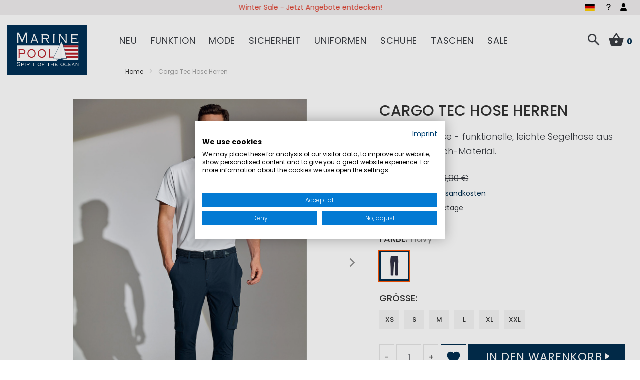

--- FILE ---
content_type: text/html; charset=UTF-8
request_url: https://www.marinepool.de/cargo-tec-hose-herren.html
body_size: 38724
content:
<!doctype html>
<html lang="de">
    <head prefix="og: http://ogp.me/ns# fb: http://ogp.me/ns/fb# product: http://ogp.me/ns/product#">
        <script>
    var LOCALE = 'de\u002DDE';
    var BASE_URL = 'https\u003A\u002F\u002Fwww.marinepool.de\u002F';
    var require = {
        'baseUrl': 'https\u003A\u002F\u002Fwww.marinepool.de\u002Fstatic\u002Fversion1769614599\u002Ffrontend\u002FVierwd\u002Fmarinepool\u002Fde_DE'
    };</script>        <meta charset="utf-8"/>
<meta name="title" content="Cargo Tec Hose Marinepool.de"/>
<meta name="description" content="Cargo Tec Hose - funktionelle, leichte Segelhose aus 2-Wege-Stretch-Material. Shoppen Sie jetzt auf &#x1F449; marinepool.de &#x1F448;"/>
<meta name="keywords" content="Magento, Varien, E-commerce"/>
<meta name="robots" content="INDEX,FOLLOW"/>
<meta name="viewport" content="width=device-width, initial-scale=1, maximum-scale=1.0, viewport-fit=cover, user-scalable=no"/>
<meta name="format-detection" content="telephone=no"/>
<meta name="msapplication-TileColor" content="#003056"/>
<meta name="theme-color" content="#003056"/>
<title>Cargo Tec Hose Marinepool.de</title>
                <link rel="stylesheet" type="text/css" media="all" href="https://www.marinepool.de/static/version1769614599/frontend/Vierwd/marinepool/de_DE/mage/calendar.min.css" />
<link rel="stylesheet" type="text/css" media="all" href="https://www.marinepool.de/static/version1769614599/frontend/Vierwd/marinepool/de_DE/css/styles-m.min.css" />
<link rel="stylesheet" type="text/css" media="all" href="https://www.marinepool.de/static/version1769614599/frontend/Vierwd/marinepool/de_DE/font/style.min.css" />
<link rel="stylesheet" type="text/css" media="all" href="https://www.marinepool.de/static/version1769614599/frontend/Vierwd/marinepool/de_DE/css/style.min.css" />
<link rel="stylesheet" type="text/css" media="all" href="https://www.marinepool.de/static/version1769614599/frontend/Vierwd/marinepool/de_DE/magnific-popup/magnific-popup.min.css" />
<link rel="stylesheet" type="text/css" media="all" href="https://www.marinepool.de/static/version1769614599/frontend/Vierwd/marinepool/de_DE/jquery/uppy/dist/uppy-custom.min.css" />
<link rel="stylesheet" type="text/css" media="all" href="https://www.marinepool.de/static/version1769614599/frontend/Vierwd/marinepool/de_DE/CleverReach_CleverReachIntegration/css/cr-form.min.css" />
<link rel="stylesheet" type="text/css" media="all" href="https://www.marinepool.de/static/version1769614599/frontend/Vierwd/marinepool/de_DE/Payone_Core/css/payone.min.css" />
<link rel="stylesheet" type="text/css" media="all" href="https://www.marinepool.de/static/version1769614599/frontend/Vierwd/marinepool/de_DE/Magefan_Blog/css/blog-m.min.css" />
<link rel="stylesheet" type="text/css" media="all" href="https://www.marinepool.de/static/version1769614599/frontend/Vierwd/marinepool/de_DE/Magefan_Blog/css/blog-custom.min.css" />
<link rel="stylesheet" type="text/css" media="all" href="https://www.marinepool.de/static/version1769614599/frontend/Vierwd/marinepool/de_DE/mage/gallery/gallery.min.css" />
<link rel="stylesheet" type="text/css" media="all" href="https://www.marinepool.de/static/version1769614599/frontend/Vierwd/marinepool/de_DE/Magefan_Blog/css/blog-new.min.css" />
<link rel="stylesheet" type="text/css" rel="stylesheet" type="text/css" href="https://www.marinepool.de/static/version1769614599/frontend/Vierwd/marinepool/de_DE/Cyberday_ExtendWidgetCatalogProductsList/css/swiper-bundle.min.css" />
<link rel="stylesheet" type="text/css" rel="stylesheet" type="text/css" href="https://www.marinepool.de/static/version1769614599/frontend/Vierwd/marinepool/de_DE/Cyberday_ExtendWidgetCatalogProductsList/css/swiper-custom.min.css" />
<link rel="stylesheet" type="text/css" media="screen and (min-width: 768px)" href="https://www.marinepool.de/static/version1769614599/frontend/Vierwd/marinepool/de_DE/css/styles-l.min.css" />
<link rel="stylesheet" type="text/css" media="print" href="https://www.marinepool.de/static/version1769614599/frontend/Vierwd/marinepool/de_DE/css/print.min.css" />
<link rel="shortcut icon" href="https://www.marinepool.de/static/version1769614599/frontend/Vierwd/marinepool/de_DE/Magento_Theme/favicon.ico" />
<link rel="icon" type="image/x-icon" href="https://www.marinepool.de/static/version1769614599/frontend/Vierwd/marinepool/de_DE/Magento_Theme/favicon.ico" />
<link rel="shortcut icon" type="image/x-icon" href="https://www.marinepool.de/static/version1769614599/frontend/Vierwd/marinepool/de_DE/Magento_Theme/favicon.ico" />
<script type="text/javascript" src="https://www.marinepool.de/static/version1769614599/frontend/Vierwd/marinepool/de_DE/requirejs/require.min.js"></script>
<script type="text/javascript" src="https://www.marinepool.de/static/version1769614599/frontend/Vierwd/marinepool/de_DE/requirejs-min-resolver.min.js"></script>
<script type="text/javascript" src="https://www.marinepool.de/static/version1769614599/frontend/Vierwd/marinepool/de_DE/mage/requirejs/mixins.min.js"></script>
<script type="text/javascript" src="https://www.marinepool.de/static/version1769614599/frontend/Vierwd/marinepool/de_DE/requirejs-config.min.js"></script>
<link rel="apple-touch-icon" sizes="180x180" href="https://www.marinepool.de/static/version1769614599/frontend/Vierwd/marinepool/de_DE/Magento_Theme/favicon/apple-touch-icon.png" />
<link rel="icon" type="image/png" sizes="512x512" href="https://www.marinepool.de/static/version1769614599/frontend/Vierwd/marinepool/de_DE/Magento_Theme/favicon/favicon-512x512.png" />
<link rel="icon" type="image/png" sizes="192x192" href="https://www.marinepool.de/static/version1769614599/frontend/Vierwd/marinepool/de_DE/Magento_Theme/favicon/favicon-192x192.png" />
<link rel="icon" type="image/png" sizes="32x32" href="https://www.marinepool.de/static/version1769614599/frontend/Vierwd/marinepool/de_DE/Magento_Theme/favicon/favicon-32x32.png" />
<link rel="icon" type="image/png" sizes="16x16" href="https://www.marinepool.de/static/version1769614599/frontend/Vierwd/marinepool/de_DE/Magento_Theme/favicon/favicon-16x16.png" />
<link rel="manifest" href="https://www.marinepool.de/static/version1769614599/frontend/Vierwd/marinepool/de_DE/Magento_Theme/favicon/site.webmanifest" />
<link rel="canonical" href="https://www.marinepool.de/cargo-tec-hose-herren.html" />
<!--otLw5qDGMenpIiX5rd35eTzO41x4HXX6-->
<meta name="p:domain_verify" content="3OcwhAsHvTdb5PQahQlLEjGiZyKYsT2g"/>        

    <script type="text/x-magento-init">
        {
            "*": {
                "Magento_PageCache/js/form-key-provider": {
                    "isPaginationCacheEnabled":
                        0                }
            }
        }
    </script>
<script type="text/plain" data-cookiefirst-category="advertising">(function(w,d,t,r,u){var f,n,i;w[u]=w[u]||[],f=function(){var o={ti:"137004364"};o.q=w[u],w[u]=new UET(o),w[u].push("pageLoad")},n=d.createElement(t),n.src=r,n.async=1,n.onload=n.onreadystatechange=function(){var s=this.readyState;s&&s!=="loaded"&&s!=="complete"||(f(),n.onload=n.onreadystatechange=null)},i=d.getElementsByTagName(t)[0],i.parentNode.insertBefore(n,i)})(window,document,"script","//bat.bing.com/bat.js","uetq");</script>

    <link rel="alternate" hreflang="de" href="https://www.marinepool.de/cargo-tec-hose-herren.html">
    <link rel="alternate" hreflang="en" href="https://www.marinepool.com/cargo-tec-trousers-men.html">
    <link rel="alternate" hreflang="x-default" href="https://www.marinepool.com/cargo-tec-trousers-men.html">
    <link rel="alternate" hreflang="fr" href="https://www.marinepool.fr/cargo-tec-pantalon-homme.html">

<meta property="og:type" content="product" />
<meta property="og:title"
      content="Cargo&#x20;Tec&#x20;Hose&#x20;Herren" />
<meta property="og:image"
      content="https://www.marinepool.de/media/catalog/product/cache/a32675c3ec31325e225afa082c9c19e7/A/c/Active-2-TShirt-Men-white-Cargo-Tec-Trousers-Men-navy32.jpg" />
<meta property="og:description"
      content="Cargo&#x20;Tec&#x20;Hose&#x20;-&#x20;funktionelle,&#x20;leichte&#x20;Segelhose&#x20;aus&#x20;4-Wege-Stretch-Material." />
<meta property="og:url" content="https://www.marinepool.de/cargo-tec-hose-herren.html" />
    <meta property="product:price:amount" content="99.9"/>
    <meta property="product:price:currency"
      content="EUR"/>
    <script>window.dataLayer = window.dataLayer || [];</script>
<!-- Google Tag Manager -->
<script type="text/plain" data-cookiefirst-category="performance">(function(w,d,s,l,i){w[l]=w[l]||[];w[l].push({'gtm.start':
new Date().getTime(),event:'gtm.js'});var f=d.getElementsByTagName(s)[0],
j=d.createElement(s),dl=l!='dataLayer'?'&l='+l:'';j.async=true;j.src=
'https://www.googletagmanager.com/gtm.js?id='+i+dl;f.parentNode.insertBefore(j,f);
})(window,document,'script','dataLayer','GTM-M8KLXNK');</script>
<!-- End Google Tag Manager --><!-- Google Tag Manager -->
<script>(function(w,d,s,l,i){w[l]=w[l]||[];w[l].push({'gtm.start':
new Date().getTime(),event:'gtm.js'});var f=d.getElementsByTagName(s)[0],
j=d.createElement(s),dl=l!='dataLayer'?'&l='+l:'';j.async=true;j.src=
'https://www.googletagmanager.com/gtm.js?id='+i+dl;f.parentNode.insertBefore(j,f);
})(window,document,'script','dataLayer','GTM-55MPTG7');</script>
<!-- End Google Tag Manager -->
</head>
    <body data-container="body"
          data-mage-init='{"loaderAjax": {}, "loader": { "icon": "https://www.marinepool.de/static/version1769614599/frontend/Vierwd/marinepool/de_DE/images/loader-2.gif"}}'
        id="html-body" itemtype="http://schema.org/Product" itemscope="itemscope" class="page-product-configurable catalog-product-view product-cargo-tec-hose-herren page-layout-1column">
        <script src="https://consent.cookiefirst.com/sites/marinepool.de-d06e7b2c-040b-4d86-8c97-34dcfe9cd7da/consent.js"></script>
        <script type="text/x-magento-init">
        {
            "*": {
                "CyberdayCookieConsentHelper": {
                    "tool": "cookieFirst",
                    "placeholderPosition": "",
                    "placeholderStyle": "",
                    "storageCookies" : "functional",
                    "debug" : 0,
                    "listeners" : true
                }
            }
        }
        </script>
    
<script type="text/x-magento-init">
    {
        "*": {
            "Magento_PageBuilder/js/widget-initializer": {
                "config": {"[data-content-type=\"slider\"][data-appearance=\"default\"]":{"Magento_PageBuilder\/js\/content-type\/slider\/appearance\/default\/widget":false},"[data-content-type=\"map\"]":{"Magento_PageBuilder\/js\/content-type\/map\/appearance\/default\/widget":false},"[data-content-type=\"row\"]":{"Magento_PageBuilder\/js\/content-type\/row\/appearance\/default\/widget":false},"[data-content-type=\"tabs\"]":{"Magento_PageBuilder\/js\/content-type\/tabs\/appearance\/default\/widget":false},"[data-content-type=\"slide\"]":{"Magento_PageBuilder\/js\/content-type\/slide\/appearance\/default\/widget":{"buttonSelector":".pagebuilder-slide-button","showOverlay":"hover","dataRole":"slide"}},"[data-content-type=\"banner\"]":{"Magento_PageBuilder\/js\/content-type\/banner\/appearance\/default\/widget":{"buttonSelector":".pagebuilder-banner-button","showOverlay":"hover","dataRole":"banner"}},"[data-content-type=\"buttons\"]":{"Magento_PageBuilder\/js\/content-type\/buttons\/appearance\/inline\/widget":false},"[data-content-type=\"products\"][data-appearance=\"carousel\"]":{"Cyberday_PageBuilderTeasers\/js\/content-type\/products\/appearance\/carousel\/widget":false},"[data-content-type=\"teaser_columns\"]":{"Cyberday_PageBuilderTeasers\/js\/content-type\/teaser-columns\/appearance\/default\/widget":false}},
                "breakpoints": {"desktop":{"label":"Desktop","stage":true,"default":true,"class":"desktop-switcher","icon":"Magento_PageBuilder::css\/images\/switcher\/switcher-desktop.svg","conditions":{"min-width":"1024px"},"options":{"products":{"default":{"slidesToShow":"5","marginRight":"40"}}}},"tablet":{"conditions":{"max-width":"1024px","min-width":"768px"},"options":{"products":{"default":{"slidesToShow":"3","marginRight":"30"},"continuous":{"slidesToShow":"2","marginRight":"20"}}}},"mobile":{"label":"Mobile","stage":true,"class":"mobile-switcher","icon":"Magento_PageBuilder::css\/images\/switcher\/switcher-mobile.svg","media":"only screen and (max-width: 767px)","conditions":{"max-width":"767px","min-width":"640px"},"options":{"products":{"default":{"slidesToShow":"2","marginRight":"10"}}}},"mobile-small":{"conditions":{"max-width":"640px"},"options":{"products":{"default":{"slidesToShow":"2","marginRight":"10"},"continuous":{"slidesToShow":"1","marginRight":"10"}}}}}            }
        }
    }
</script>

<div class="cookie-status-message" id="cookie-status">
    The store will not work correctly when cookies are disabled.</div>
<script type="text&#x2F;javascript">document.querySelector("#cookie-status").style.display = "none";</script>
<script type="text/x-magento-init">
    {
        "*": {
            "cookieStatus": {}
        }
    }
</script>

<script type="text/x-magento-init">
    {
        "*": {
            "mage/cookies": {
                "expires": null,
                "path": "\u002F",
                "domain": ".www.marinepool.de",
                "secure": true,
                "lifetime": "36000"
            }
        }
    }
</script>

<script>
    window.cookiesConfig = window.cookiesConfig || {};
    window.cookiesConfig.secure = true;
</script><script>    require.config({
        map: {
            '*': {
                wysiwygAdapter: 'mage/adminhtml/wysiwyg/tiny_mce/tinymceAdapter'
            }
        }
    });</script><script>    require.config({
        paths: {
            googleMaps: 'https\u003A\u002F\u002Fmaps.googleapis.com\u002Fmaps\u002Fapi\u002Fjs\u003Fv\u003D3.56\u0026key\u003D'
        },
        config: {
            'Magento_PageBuilder/js/utils/map': {
                style: '',
            },
            'Magento_PageBuilder/js/content-type/map/preview': {
                apiKey: '',
                apiKeyErrorMessage: 'You\u0020must\u0020provide\u0020a\u0020valid\u0020\u003Ca\u0020href\u003D\u0027https\u003A\u002F\u002Fwww.marinepool.de\u002Fadminhtml\u002Fsystem_config\u002Fedit\u002Fsection\u002Fcms\u002F\u0023cms_pagebuilder\u0027\u0020target\u003D\u0027_blank\u0027\u003EGoogle\u0020Maps\u0020API\u0020key\u003C\u002Fa\u003E\u0020to\u0020use\u0020a\u0020map.'
            },
            'Magento_PageBuilder/js/form/element/map': {
                apiKey: '',
                apiKeyErrorMessage: 'You\u0020must\u0020provide\u0020a\u0020valid\u0020\u003Ca\u0020href\u003D\u0027https\u003A\u002F\u002Fwww.marinepool.de\u002Fadminhtml\u002Fsystem_config\u002Fedit\u002Fsection\u002Fcms\u002F\u0023cms_pagebuilder\u0027\u0020target\u003D\u0027_blank\u0027\u003EGoogle\u0020Maps\u0020API\u0020key\u003C\u002Fa\u003E\u0020to\u0020use\u0020a\u0020map.'
            },
        }
    });</script><script>
    require.config({
        shim: {
            'Magento_PageBuilder/js/utils/map': {
                deps: ['googleMaps']
            }
        }
    });</script>    <script nonce="dGZ2cm1jazQyYXlpdXJ6YmtzMHd2ZXBpejB2c25mOGY=">
        require([
                'jquery',
                'Mirasvit_SearchAutocomplete/js/autocomplete',
                'Mirasvit_SearchAutocomplete/js/typeahead'
            ], function ($, autocomplete, typeahead) {
                const selector = 'input#search, input#mobile_search, .minisearch input[type="text"]';

                $(document).ready(function () {
                    $('#search_mini_form').prop("minSearchLength", 10000);

                    const $input = $(selector);

                    $input.each(function (index, searchInput) {
                                                new autocomplete($(searchInput)).init({"query":"","priceFormat":{"pattern":"%s\u00a0\u20ac","precision":2,"requiredPrecision":2,"decimalSymbol":",","groupSymbol":".","groupLength":3,"integerRequired":false},"minSearchLength":3,"url":"https:\/\/www.marinepool.de\/searchautocomplete\/ajax\/suggest\/","storeId":"1","delay":300,"isAjaxCartButton":false,"isShowCartButton":false,"isShowImage":true,"isShowPrice":true,"isShowSku":false,"isShowRating":true,"isShowDescription":true,"isShowStockStatus":false,"isShowAdditionalAttributes":false,"isKeepLastSearchRequest":false,"layout":"1column","popularTitle":"Popular Suggestions","popularSearches":[],"isTypeaheadEnabled":false,"typeaheadUrl":"https:\/\/www.marinepool.de\/searchautocomplete\/ajax\/typeahead\/","minSuggestLength":2,"currency":"EUR","limit":null,"customerGroupId":0,"filterPosition":"disable","availableOrders":{"_score":"Beliebtheit","name.sort_name":"Product Name","price_0_1":"Preis","created_at.sort_created_at":"Latest Product"},"defaultOrder":"_score","localStorageFields":{"prevRequestField":"mstLatestRequest","isRestorePrevRequestFlag":"mstIsRestorePrevRequest","isRefererAutocompleteFlag":"mstIsRefererAutocomplete"}});
                    });
                });
            }
        );
    </script>

    <script id="searchAutocompletePlaceholder" type="text/x-custom-template">
    <div class="mst-searchautocomplete__autocomplete">
        <div class="mst-searchautocomplete__spinner">
            <div class="spinner-item spinner-item-1"></div>
            <div class="spinner-item spinner-item-2"></div>
            <div class="spinner-item spinner-item-3"></div>
            <div class="spinner-item spinner-item-4"></div>
        </div>

        <div class="mst-searchautocomplete__close">&times;</div>
    </div>
</script>

<script id="searchAutocompleteWrapper" type="text/x-custom-template">
    <div class="mst-searchautocomplete__wrapper">
        <div class="mst-searchautocomplete__results" data-bind="{
            visible: result().noResults == false,
            css: {
                __all: result().urlAll && result().totalItems > 0
            }
        }">
            <div data-bind="foreach: { data: result().indexes, as: 'index' }">
                <div data-bind="visible: index.totalItems, attr: {class: 'mst-searchautocomplete__index ' + index.identifier}">
                    <div class="mst-searchautocomplete__index-title">
                        <span data-bind="text: index.title"></span>
                        <span data-bind="visible: index.isShowTotals">
                            (<span data-bind="text: index.totalItems"></span>)
                        </span>
                    </div>

                    <div class="mst-searchautocomplete__empty-result" data-bind="visible: index.isMisspell == true">
                        <span data-bind="text: index.textMisspell"></span>
                        <span data-bind="text: index.textCorrected"></span>
                    </div>

                    <ul data-bind="foreach: { data: index.items, as: 'item' }" aria-label="Search Autocomplete Result">
                        <li data-bind="
                            template: { name: index.identifier, data: item },
                            attr: {class: 'mst-searchautocomplete__item ' + index.identifier},
                            event: { mouseover: $parents[1].onMouseOver, mouseout: $parents[1].onMouseOut, mousedown: $parents[1].onClick },
                            css: {_active: $data.isActive}">
                        </li>
                    </ul>
                </div>
            </div>

            <div class="mst-searchautocomplete__show-all" data-bind="visible: result().urlAll && result().totalItems > 0">
                <a data-bind="attr: { href: result().urlAll }">
                    <span data-bind="text: result().textAll"></span>
                </a>
            </div>
        </div>

        <div class="mst-searchautocomplete__empty-result" data-bind="visible: result().noResults == true && !loading()">
            <span data-bind="text: result().textEmpty"></span>
        </div>
    </div>
</script>

<script id="popular" type="text/x-custom-template">
    <a class="title" data-bind="text: query"></a>
</script>

<script id="magento_search_query" type="text/x-custom-template">
    <a class="title" data-bind="text: query_text, attr: {href: url}, highlight"></a> <span class="num_results" data-bind="text: num_results"></span>
</script>

<script id="magento_catalog_product" type="text/x-custom-template">
    <!-- ko if: (imageUrl && $parents[2].config.isShowImage) -->
    <a rel="noreferrer" data-bind="attr: {href: url}">
        <div class="mst-product-image-wrapper"><img data-bind="attr: {src: imageUrl, alt: name}"/></div>
    </a>
    <!-- /ko -->

    <div class="meta">
        <div class="title">
            <a rel="noreferrer" data-bind="html: name, attr: {href: url}, highlight"></a>

            <!-- ko if: (sku && $parents[2].config.isShowSku) -->
            <span class="sku" data-bind="text: sku, highlight"></span>
            <!-- /ko -->

            <!-- ko if: (additionalAttributes && $parents[2].config.isShowAdditionalAttributes) -->
            <div data-bind="foreach: { data: additionalAttributes, as: 'attribute' }">
                <!-- ko if: (attribute) -->
                <div class="additional">
                    <span class="attr-label" data-bind="text: attribute.label"></span>
                    <span class="attr-value" data-bind="text: attribute.value"></span>
                </div>
                <!-- /ko -->
            </div>
            <!-- /ko -->
        </div>

        <!-- ko if: (description && $parents[2].config.isShowDescription) -->
        <div class="description" data-bind="text: description, highlight"></div>
        <!-- /ko -->

        <!-- ko if: (rating && $parents[2].config.isShowRating) -->
        <div>
            <div class="rating-summary">
                <div class="rating-result">
                    <span data-bind="style: { width: rating + '%' }"></span>
                </div>
            </div>
        </div>
        <!-- /ko -->

        <!-- ko if: (stockStatus && $parents[2].config.isShowStockStatus) -->
        <span class="stock_status" data-bind="text: stockStatus, processStockStatus"></span>
        <!-- /ko -->

        <!-- ko if: (addToCartUrl && $parents[2].config.isShowCartButton) -->
        <div class="to-cart">
            <a class="action primary mst__add_to_cart" data-bind="attr: { _href: addToCartUrl }">
                <span>In den Warenkorb legen</span>
            </a>
        </div>
        <!-- /ko -->
    </div>

    <!-- ko if: (price && $parents[2].config.isShowPrice) -->
    <div class="store">
        <div data-bind="html: price" class="price"></div>
    </div>
    <!-- /ko -->
</script>

<script id="magento_catalog_categoryproduct" type="text/x-custom-template">
    <a class="title" data-bind="text: name, attr: {href: url}, highlight"></a>
</script>

<script id="magento_catalog_category" type="text/x-custom-template">
    <a class="title" data-bind="html: name, attr: {href: url}, highlight"></a>
</script>

<script id="magento_cms_page" type="text/x-custom-template">
    <a class="title" data-bind="text: name, attr: {href: url}, highlight"></a>
</script>

<script id="magento_catalog_attribute" type="text/x-custom-template">
    <a class="title" data-bind="text: name, attr: {href: url}, highlight"></a>
</script>

<script id="magento_catalog_attribute_2" type="text/x-custom-template">
    <a class="title" data-bind="text: name, attr: {href: url}, highlight"></a>
</script>

<script id="magento_catalog_attribute_3" type="text/x-custom-template">
    <a class="title" data-bind="text: name, attr: {href: url}, highlight"></a>
</script>

<script id="magento_catalog_attribute_4" type="text/x-custom-template">
    <a class="title" data-bind="text: name, attr: {href: url}, highlight"></a>
</script>

<script id="magento_catalog_attribute_5" type="text/x-custom-template">
    <a class="title" data-bind="text: name, attr: {href: url}, highlight"></a>
</script>

<script id="mirasvit_kb_article" type="text/x-custom-template">
    <a class="title" data-bind="text: name, attr: {href: url}, highlight"></a>
</script>

<script id="external_wordpress_post" type="text/x-custom-template">
    <a class="title" data-bind="text: name, attr: {href: url}, highlight"></a>
</script>

<script id="amasty_blog_post" type="text/x-custom-template">
    <a class="title" data-bind="text: name, attr: {href: url}, highlight"></a>
</script>

<script id="amasty_faq_question" type="text/x-custom-template">
    <a class="title" data-bind="text: name, attr: {href: url}, highlight"></a>
</script>

<script id="magefan_blog_post" type="text/x-custom-template">
    <a class="title" data-bind="text: name, attr: {href: url}, highlight"></a>
</script>

<script id="mageplaza_blog_post" type="text/x-custom-template">
    <a class="title" data-bind="text: name, attr: {href: url}, highlight"></a>
</script>

<script id="aheadworks_blog_post" type="text/x-custom-template">
    <a class="title" data-bind="text: name, attr: {href: url}, highlight"></a>
</script>

<script id="mirasvit_blog_post" type="text/x-custom-template">
    <a class="title" data-bind="text: name, attr: {href: url}, highlight"></a>
</script>

<script id="mirasvit_gry_registry" type="text/x-custom-template">
    <a class="title" data-bind="text: title, attr: {href: url}, highlight"></a>
    <p data-bind="text: name, highlight"></p>
</script>

<script id="ves_blog_post" type="text/x-custom-template">
    <a class="title" data-bind="text: name, attr: {href: url}, highlight"></a>
</script>

<script id="fishpig_glossary_word" type="text/x-custom-template">
    <a class="title" data-bind="text: name, attr: {href: url}, highlight"></a>
</script>

<script id="blackbird_contentmanager_content" type="text/x-custom-template">
    <a class="title" data-bind="text: name, attr: {href: url}, highlight"></a>
</script>

<script id="mirasvit_brand_page" type="text/x-custom-template">
    <a class="title" data-bind="text: name, attr: {href: url}, highlight"></a>
</script>

<div class="page-wrapper">
    <div class="header-usp">
        <div class="row-container">
            <style>#html-body [data-pb-style=FS80SVJ]{justify-content:flex-start;display:flex;flex-direction:column;background-position:left top;background-size:cover;background-repeat:no-repeat;background-attachment:scroll}#html-body [data-pb-style=TP97612]{min-height:30px}#html-body [data-pb-style=G6UA8HU]{background-position:left top;background-size:cover;background-repeat:no-repeat;min-height:30px}#html-body [data-pb-style=NMNV3KY]{min-height:30px;background-color:transparent}#html-body [data-pb-style=EUVWHR4]{background-position:left top;background-size:cover;background-repeat:no-repeat;min-height:30px}#html-body [data-pb-style=UE1WF8F]{min-height:30px;background-color:transparent}#html-body [data-pb-style=QYWA19E]{background-position:left top;background-size:cover;background-repeat:no-repeat;min-height:30px}#html-body [data-pb-style=LHBVLYY]{min-height:30px;background-color:transparent}</style><div data-content-type="row" data-appearance="contained" data-element="main"><div data-enable-parallax="0" data-parallax-speed="0.5" data-background-images="{}" data-background-type="image" data-video-loop="true" data-video-play-only-visible="true" data-video-lazy-load="true" data-video-fallback-src="" data-element="inner" data-pb-style="FS80SVJ"><div class="pagebuilder-slider" data-content-type="slider" data-appearance="default" data-autoplay="true" data-autoplay-speed="3500" data-fade="false" data-infinite-loop="true" data-show-arrows="false" data-show-dots="true" data-element="main" data-pb-style="TP97612"><div data-content-type="slide" data-slide-name="" data-appearance="poster" data-show-button="never" data-show-overlay="never" data-element="main"><div data-element="empty_link"><div class="pagebuilder-slide-wrapper" data-background-images="{}" data-background-type="image" data-video-loop="true" data-video-play-only-visible="true" data-video-lazy-load="true" data-video-fallback-src="" data-element="wrapper" data-pb-style="G6UA8HU"><div class="pagebuilder-overlay pagebuilder-poster-overlay" data-overlay-color="" data-element="overlay" data-pb-style="NMNV3KY"><div class="pagebuilder-poster-content"><div data-element="content"><p><span style="color: rgb(224, 62, 45);"><a id="WOXJASS" style="color: rgb(224, 62, 45);" tabindex="0" href="https://www.marinepool.de/sale.html">Winter Sale - Jetzt Angebote entdecken!</a></span></p></div></div></div></div></div></div><div data-content-type="slide" data-slide-name="" data-appearance="poster" data-show-button="never" data-show-overlay="never" data-element="main"><div data-element="empty_link"><div class="pagebuilder-slide-wrapper" data-background-images="{}" data-background-type="image" data-video-loop="true" data-video-play-only-visible="true" data-video-lazy-load="true" data-video-fallback-src="" data-element="wrapper" data-pb-style="EUVWHR4"><div class="pagebuilder-overlay pagebuilder-poster-overlay" data-overlay-color="" data-element="overlay" data-pb-style="UE1WF8F"><div class="pagebuilder-poster-content"><div data-element="content"><p>Ab 150&euro; kostenfreier Versand innerhalb Deutschlands&nbsp;</p></div></div></div></div></div></div><div data-content-type="slide" data-slide-name="" data-appearance="poster" data-show-button="never" data-show-overlay="never" data-element="main"><div data-element="empty_link"><div class="pagebuilder-slide-wrapper" data-background-images="{}" data-background-type="image" data-video-loop="true" data-video-play-only-visible="true" data-video-lazy-load="true" data-video-fallback-src="" data-element="wrapper" data-pb-style="QYWA19E"><div class="pagebuilder-overlay pagebuilder-poster-overlay" data-overlay-color="" data-element="overlay" data-pb-style="LHBVLYY"><div class="pagebuilder-poster-content"><div data-element="content"><p id="TBTTF0U">Kostenfreie R&uuml;cksendungen innerhalb Deutschlands&nbsp;</p></div></div></div></div></div></div></div></div></div>        </div>
    </div>
<header id="header" class="header-layout-01">
    <div class="container">
        <div class="row">
            <div class="bottom-invert col-sm-2 col-md-2 col-lg-2 col-xl-2">
                
    <a class="logo" href="https://www.marinepool.de/" title="Marinepool - spirit of the ocean">

                <svg xmlns="http://www.w3.org/2000/svg" viewBox="0 0 623.62 396.85"><polygon points="0 0 623.62 0 623.62 396.85 0 396.85 0 0 0 0" style="fill:#003056;"/><polygon points="76.31 162.41 76.31 284.01 557.6 284.01 557.6 162.41 76.31 162.41 76.31 162.41" style="fill:#fff;"/><polygon points="417.46 275.99 417.46 290.37 571.57 290.37 571.57 275.99 417.46 275.99 417.46 275.99" style="fill:#003056;"/><polygon points="416.83 162.09 416.83 177.89 557.65 177.89 557.65 162.09 416.83 162.09 416.83 162.09" style="fill:#b61f29;"/><polygon points="416.82 219.23 416.82 235.03 557.65 235.03 557.65 219.23 416.82 219.23 416.82 219.23" style="fill:#b61f29;"/><polygon points="416.82 247 416.82 262.8 557.65 262.8 557.65 247 416.82 247 416.82 247" style="fill:#b61f29;"/><polygon points="384.38 274 399.06 274 428.44 274.6 468.47 275.92 471 285.71 390.97 285.71 384.38 274 384.38 274" style="fill:#003056; fill-rule:evenodd;"/><polygon points="421.83 128.55 426.43 137.11 436.36 156.31 444.81 182.72 451.55 204.89 464.43 265.19 421.83 265.19 421.83 128.55 421.83 128.55" style="fill:none; stroke:#003056; stroke-miterlimit:10; stroke-width:2px;"/><polygon points="357.89 267.46 421.17 140.58 421.17 268.62 357.89 267.46 357.89 267.46" style="fill:#fff; fill-rule:evenodd;"/><polygon points="403.26 268.05 440.12 273.06 442.82 275.73 399 275.14 403.26 268.05 403.26 268.05" style="fill:#003056; fill-rule:evenodd;"/><path d="m90.25,143.63v-1.35c-2.25,0-2.86-.45-2.86-2.59v-62.47h.21l28.64,65.29,29.66-65.29h-.2v62.47c0,2.14-.61,2.59-3.07,2.59v1.35h15.96v-1.35c-2.45,0-3.07-.45-3.07-2.59v-74.06c0-2.14.61-2.59,3.07-2.59v-1.35h-20.66v1.35c2.05.11,2.86.68,2.86,2.03,0,1.57-.71,2.14-24.14,54.7-22.5-51.78-23.73-52.79-23.73-54.37,0-1.8,1.02-2.37,2.66-2.37v-1.35h-21.28v1.35c2.66,0,3.27.45,3.27,2.59v74.06c0,2.14-.61,2.59-3.27,2.59v1.35h15.96Z" style="fill:#fff;"/><text transform="translate(77.57 72.56)" style="fill:#fff; font-family:Myriad-Roman, 'Myriad Roman'; font-size:12px;"><tspan x="0" y="0"> </tspan></text><path d="m372.76,143.63v-1.35c-2.25,0-2.87-.45-2.87-2.59v-60.78c0-2.14.61-2.59,2.87-2.59v-1.35h-14.32v1.35c2.25,0,2.87.45,2.87,2.59v60.78c0,2.14-.62,2.59-2.87,2.59v1.35h14.32Z" style="fill:#fff;"/><path d="m416.04,143.63v-1.35c-1.84,0-2.45-.45-2.45-2.59v-54.59h.21c41.12,54.48,42.35,55.27,42.35,55.95,0,.9-.62,1.13-2.46,1.24v1.35h14.73v-1.35c-2.05,0-2.66-.45-2.66-2.59v-60.78c0-2.14.61-2.59,2.66-2.59v-1.35h-13.09v1.35c2.04,0,2.66.45,2.66,2.59v50.76h-.21c-36.93-48.96-39.28-50.76-39.28-52.23,0-.67.51-1.01,1.84-1.12v-1.35h-16.98v1.35c1.84,0,2.45.45,2.45,2.59v60.78c0,2.14-.61,2.59-2.45,2.59v1.35h12.68Z" style="fill:#fff;"/><path d="m556.71,72.27h-1.23c-.41,2.25-1.23,2.7-3.07,2.7h-52.37v1.35c1.43,0,2.05.45,2.05,2.59v60.78c0,2.14-.62,2.59-2.05,2.59v1.35h53.39c1.84,0,2.66.45,3.07,2.7h1.23v-14.41h-1.23c-.41,2.93-1.23,3.38-3.07,3.38h-42.76v-22.06h27.82c1.84,0,2.66.45,3.07,2.7h1.23v-13.73h-1.23c-.41,2.25-1.22,2.7-3.07,2.7h-27.82v-21.61h41.73c1.84,0,2.66.45,3.07,2.7h1.23v-13.73h0Z" style="fill:#fff;"/><path d="m193.76,143.63v-1.35c-2.15-.11-2.66-.45-2.66-1.46,0-1.47.61-1.58,5.73-15.65h30.69c5.63,13.85,6.03,14.75,6.03,15.65s-.51,1.46-2.35,1.46v1.35h14.52v-1.35c-2.04-.11-2.45-.22-2.97-1.57l-24.14-61.01c-.31-.79-.51-1.46-.51-2.03,0-.9,1.02-1.24,2.66-1.35v-1.35h-17.19v1.35c1.94.11,2.86.56,2.86,1.57,0,.45-.2,1.13-.51,2.03l-22.61,59.77c-.72,1.8-1.43,2.59-3.27,2.59v1.35h13.71Zm18.1-58.98l12.68,32.19h-24.86l12.17-32.19h0Z" style="fill:#fff; fill-rule:evenodd;"/><path d="m278.47,83.3h23.73c14.01,0,17.8,4.39,17.8,11.15,0,8.33-6.45,11.14-10.74,11.14h-30.79v-22.29h0Zm3.27,60.33v-1.35c-2.66,0-3.27-.45-3.27-2.59v-25.78h23.22l12.58,21.5c1.43,2.48,2.66,4.28,2.66,5.06,0,1.24-.51,1.69-2.66,1.8v1.35h16.98v-1.35c-3.27,0-4.19-.79-5.01-2.25l-15.24-26.79c10.03-.57,17.59-7.43,17.59-19.25s-7.57-19.02-22.4-19.02h-39.59v1.35c2.66,0,3.27.45,3.27,2.59v60.78c0,2.14-.61,2.59-3.27,2.59v1.35h15.14Z" style="fill:#fff; fill-rule:evenodd;"/><path d="m99.79,258.47v-1.3c-2.03,0-2.58-.43-2.58-2.48v-24.27h28.42c9.5,0,16.24-7.66,16.24-19.09s-6.83-18.66-19.38-18.66h-35.62v1.29c2.03,0,2.58.43,2.58,2.48v58.25c0,2.05-.55,2.48-2.58,2.48v1.3h12.92Zm-2.58-57.82h25c6.92,0,11.9,3.46,11.9,11.33,0,6.26-3.69,10.46-10.34,10.46h-26.57v-21.79h0Z" style="fill:#b61f29; fill-rule:evenodd;"/><path d="m325.78,192.67v1.29c1.11,0,1.66.43,1.66,2.48v58.25c0,2.05-.55,2.48-1.66,2.48v1.3h46.14c1.66,0,2.4.43,2.77,2.59h1.11v-13.38h-1.11c-.37,2.37-1.11,2.8-2.77,2.8h-36.72v-54.04c0-2.05.55-2.48,1.66-2.48v-1.29h-11.07Z" style="fill:#b61f29;"/><path d="m158.06,225.57c0,21.68,14.67,33.98,32.2,33.98s32.2-12.3,32.2-33.98-14.67-33.98-32.2-33.98-32.2,12.3-32.2,33.98h0Zm7.75,0c0-17.48,12.55-26,24.64-26s24.27,8.52,24.27,26-12.55,26-24.27,26-24.64-8.53-24.64-26h0Z" style="fill:#b61f29; fill-rule:evenodd;"/><path d="m239.06,225.57c0,21.68,14.67,33.98,32.2,33.98s32.2-12.3,32.2-33.98-14.67-33.98-32.2-33.98-32.2,12.3-32.2,33.98h0Zm7.75,0c0-17.48,12.55-26,24.63-26s24.27,8.52,24.27,26-12.55,26-24.27,26-24.63-8.53-24.63-26h0Z" style="fill:#b61f29; fill-rule:evenodd;"/><path d="m101.06,295.99l-.45-.17c-.34.29-.52.51-.86.51-.3,0-1.5-.76-3.49-1.52-1.95-.76-4.68-1.52-8.02-1.52-7.12,0-12.22,3.88-12.22,9.12,0,13.68,22.19,4.39,22.19,13.05,0,3.38-3.15,5.87-9.26,5.87-5.66,0-11.36-3.04-11.36-4.85,0-.25.11-.51.15-.76l-.45-.29-2.74,5.99.49.25c.26-.42.45-.63.9-.63.75,0,4.35,3.84,12.86,3.84,7.23,0,12.78-3.34,12.78-9.67,0-13.13-22.19-4.35-22.19-12.83,0-3.42,3.48-5.53,8.17-5.53,6.22,0,10.72,2.74,10.72,3.88,0,.12-.04.3-.04.51l.49.25,2.32-5.49h0Z" style="fill:#fff;"/><path d="m143.45,324.44v-.51c-.83,0-1.05-.17-1.05-.97v-22.79c0-.8.22-.97,1.05-.97v-.51h-5.25v.51c.83,0,1.05.17,1.05.97v22.79c0,.8-.22.97-1.05.97v.51h5.25Z" style="fill:#fff;"/><path d="m188.59,324.44v-.51c-.82,0-1.05-.17-1.05-.97v-22.79c0-.8.23-.97,1.05-.97v-.51h-5.25v.51c.82,0,1.05.17,1.05.97v22.79c0,.8-.22.97-1.05.97v.51h5.25Z" style="fill:#fff;"/><path d="m195.49,302.83c.15-.85.45-1.01,1.13-1.01h8.21v21.15c0,.8-.23.97-1.05.97v.51h5.25v-.51c-.82,0-1.05-.17-1.05-.97v-21.15h8.21c.68,0,.98.17,1.13,1.01h.45v-5.15h-.45c-.15.84-.45,1.01-1.13,1.01h-19.56c-.67,0-.98-.17-1.13-1.01h-.45v5.15h.45Z" style="fill:#fff;"/><path d="m276.44,324.44v-.51c-.68,0-.9-.17-.9-.97v-9.92h10.04c.67,0,.97.17,1.13,1.01h.45v-5.15h-.45c-.15.84-.45,1.01-1.13,1.01h-10.04v-8.1h15.14c.67,0,.98.17,1.12,1.01h.45v-5.15h-.45c-.15.84-.45,1.01-1.12,1.01h-19.34v.51c.82,0,1.05.17,1.05.97v22.79c0,.8-.23.97-1.05.97v.51h5.1Z" style="fill:#fff;"/><path d="m312.62,302.83c.15-.85.45-1.01,1.12-1.01h8.21v21.15c0,.8-.22.97-1.05.97v.51h5.25v-.51c-.82,0-1.05-.17-1.05-.97v-21.15h8.21c.68,0,.98.17,1.13,1.01h.45v-5.15h-.45c-.15.84-.45,1.01-1.13,1.01h-19.56c-.67,0-.98-.17-1.12-1.01h-.45v5.15h.45Z" style="fill:#fff;"/><path d="m346.61,324.44v-.51c-.82,0-1.04-.17-1.04-.97v-10.17h15.81v10.17c0,.8-.22.97-1.05.97v.51h5.4v-.51c-.97,0-1.2-.17-1.2-.97v-22.79c0-.8.23-.97,1.2-.97v-.51h-5.4v.51c.82,0,1.05.17,1.05.97v9.5h-15.81v-9.5c0-.8.22-.97,1.04-.97v-.51h-5.4v.51c.97,0,1.2.17,1.2.97v22.79c0,.8-.23.97-1.2.97v.51h5.4Z" style="fill:#fff;"/><path d="m395.49,297.68h-.45c-.15.84-.45,1.01-1.13,1.01h-19.19v.51c.53,0,.75.17.75.97v22.79c0,.8-.23.97-.75.97v.51h19.57c.68,0,.97.17,1.13,1.01h.45v-5.4h-.45c-.15,1.1-.45,1.27-1.13,1.27h-15.67v-8.27h10.2c.68,0,.97.17,1.12,1.01h.45v-5.15h-.45c-.15.84-.45,1.01-1.12,1.01h-10.2v-8.1h15.29c.68,0,.97.17,1.13,1.01h.45v-5.15h0Z" style="fill:#fff;"/><path d="m471.76,300.55l-.3-.17c-.37.38-.45.76-1.04.76-.49,0-4.01-2.87-9.45-2.87-7.42,0-12.67,5.57-12.67,13.09,0,8.44,5.92,13.51,13.08,13.51,5.44,0,9.6-4.22,10.27-4.22.22,0,.6.21.79.38l.37-.25-3.15-4.43-.37.34c.19.25.3.42.3.8,0,1.94-5.32,4.26-8.36,4.26-5.44,0-9.79-3.8-9.79-10.09,0-6.62,4.35-10.26,9.89-10.26,3.71,0,7.8,2.19,7.8,3.04,0,.42-.08.67-.15.93l.3.17,2.48-4.98h0Z" style="fill:#fff;"/><path d="m500.47,297.68h-.45c-.15.84-.45,1.01-1.12,1.01h-19.19v.51c.53,0,.75.17.75.97v22.79c0,.8-.22.97-.75.97v.51h19.57c.68,0,.98.17,1.12,1.01h.45v-5.4h-.45c-.15,1.1-.45,1.27-1.12,1.27h-15.67v-8.27h10.19c.68,0,.98.17,1.12,1.01h.45v-5.15h-.45c-.15.84-.45,1.01-1.12,1.01h-10.19v-8.1h15.29c.68,0,.98.17,1.12,1.01h.45v-5.15h0Z" style="fill:#fff;"/><path d="m539.87,324.44v-.51c-.67,0-.9-.17-.9-.97v-20.47h.08c15.07,20.43,15.52,20.72,15.52,20.98,0,.34-.22.42-.9.46v.51h5.4v-.51c-.75,0-.97-.17-.97-.97v-22.79c0-.8.22-.97.97-.97v-.51h-4.8v.51c.75,0,.97.17.97.97v19.04h-.07c-13.53-18.36-14.39-19.04-14.39-19.59,0-.25.19-.38.68-.42v-.51h-6.22v.51c.68,0,.9.17.9.97v22.79c0,.8-.23.97-.9.97v.51h4.65Z" style="fill:#fff;"/><path d="m113.31,301.81h10.16c2.81,0,4.84,1.35,4.84,4.43,0,2.45-1.5,4.1-4.2,4.1h-10.8v-8.53h0Zm1.05,22.62v-.51c-.83,0-1.05-.17-1.05-.97v-9.5h11.55c3.86,0,6.6-3,6.6-7.47s-2.77-7.3-7.87-7.3h-14.47v.51c.83,0,1.05.17,1.05.97v22.79c0,.8-.22.97-1.05.97v.51h5.25Z" style="fill:#fff; fill-rule:evenodd;"/><path d="m156.27,301.81h8.7c5.14,0,6.52,1.65,6.52,4.18,0,3.12-2.36,4.18-3.94,4.18h-11.28v-8.36h0Zm1.2,22.62v-.51c-.97,0-1.2-.17-1.2-.97v-9.67h8.51l4.61,8.06c.52.93.97,1.6.97,1.9,0,.46-.19.63-.97.68v.51h6.22v-.51c-1.2,0-1.54-.3-1.84-.85l-5.58-10.04c3.67-.21,6.45-2.79,6.45-7.22s-2.77-7.13-8.21-7.13h-14.51v.51c.98,0,1.2.17,1.2.97v22.79c0,.8-.23.97-1.2.97v.51h5.55Z" style="fill:#fff; fill-rule:evenodd;"/><path d="m238.49,311.56c0,8.48,5.96,13.3,13.08,13.3s13.08-4.81,13.08-13.3-5.96-13.3-13.08-13.3-13.08,4.81-13.08,13.3h0Zm3.15,0c0-6.84,5.1-10.17,10.01-10.17s9.86,3.33,9.86,10.17-5.1,10.17-9.86,10.17-10.01-3.34-10.01-10.17h0Z" style="fill:#fff; fill-rule:evenodd;"/><path d="m417.54,311.56c0,8.48,5.96,13.3,13.08,13.3s13.08-4.81,13.08-13.3-5.96-13.3-13.08-13.3-13.08,4.81-13.08,13.3h0Zm3.15,0c0-6.84,5.1-10.17,10.01-10.17s9.86,3.33,9.86,10.17-5.1,10.17-9.86,10.17-10.01-3.34-10.01-10.17h0Z" style="fill:#fff; fill-rule:evenodd;"/><path d="m510.22,324.44v-.51c-.79-.04-.97-.17-.97-.55,0-.55.23-.59,2.1-5.87h11.24c2.06,5.19,2.21,5.53,2.21,5.87s-.19.55-.86.55v.51h5.32v-.51c-.75-.04-.9-.09-1.09-.59l-8.84-22.88c-.11-.29-.19-.55-.19-.76,0-.34.38-.46.98-.5v-.51h-6.3v.51c.71.04,1.05.21,1.05.59,0,.17-.07.42-.19.76l-8.29,22.41c-.26.67-.52.97-1.2.97v.51h5.02Zm6.63-22.12l4.65,12.07h-9.11l4.46-12.07h0Z" style="fill:#fff; fill-rule:evenodd;"/><text transform="translate(419.01 164.38)" style="fill:#1d1d1b; font-family:Myriad-Roman, 'Myriad Roman'; font-size:12px;"><tspan x="0" y="0"> </tspan></text><polygon points="416.74 190.71 416.74 206.51 557.57 206.51 557.57 190.71 416.74 190.71 416.74 190.71" style="fill:#b61f29;"/><polygon points="421.83 128.55 426.43 137.11 436.36 156.31 444.81 182.72 451.55 204.89 464.43 265.19 421.83 265.19 421.83 128.55 421.83 128.55" style="fill:#fff; fill-rule:evenodd; stroke:#003056; stroke-miterlimit:10; stroke-width:2px;"/><polygon points="358.17 267.46 421.45 140.58 421.45 268.62 358.17 267.46 358.17 267.46" style="fill:#fff; stroke:#003056; stroke-miterlimit:10; stroke-width:2px;"/></svg>

    </a>
            </div>
            <div class="bottom-invert top-offset pull-left col-sm-8 col-md-9 col-lg-9 custom-nav-container">
                
                <div class="nav-menu-wrapper">
    
    <span id="btn-toggle-category" class="toggle-nav-btn">
        <strong>
            <span></span>
            <span></span>
            <span></span>
        </strong>
        <span>Menü</span>
    </span>
        <div class="category-menu-scroll">
        <div class="category-menu-close">
            <a id="btn-close-category" href="#">
                <span class="icon icon-close"></span>
            </a>
        </div>
        <nav id="category-menu-block" class="navigation-menu" role="navigation">
            <ul class="category-menu-list">
                <li  class="level0 nav-1 category-item first level-top parent"><a href="https://www.marinepool.de/neu.html"  class="level-top" ><span>Neu</span></a><ul class="level0 submenu"><li  class="level1 nav-1-1 category-item first parent"><a href="https://www.marinepool.de/neu/fashion.html" ><span>Mode</span></a><ul class="level1 submenu"><li  class="level2 nav-1-1-1 category-item first"><a href="https://www.marinepool.de/neue-kollektion/fashion/fruhjahr-herren.html" ><span>Herrenmode</span></a></li><li  class="level2 nav-1-1-2 category-item last"><a href="https://www.marinepool.de/neue-kollektion/fashion/fruhjahr-damen.html" ><span>Damenmode</span></a></li></ul></li><li  class="level1 nav-1-2 category-item last parent"><a href="https://www.marinepool.de/neu/funktion.html" ><span>Funktion</span></a><ul class="level1 submenu"><li  class="level2 nav-1-2-1 category-item first"><a href="https://www.marinepool.de/neu/funktion/tec-fashion.html" ><span>Tec Fashion</span></a></li><li  class="level2 nav-1-2-2 category-item"><a href="https://www.marinepool.de/neu/funktion/segelbekleidung.html" ><span>Funktionsbekleidung</span></a></li><li  class="level2 nav-1-2-3 category-item"><a href="https://www.marinepool.de/neue-kollektion/funktion/deck-sneaker.html" ><span>Schuhe</span></a></li><li  class="level2 nav-1-2-4 category-item last"><a href="https://www.marinepool.de/neue-kollektion/funktion/1002050-taschen.html" ><span>Taschen</span></a></li></ul></li></ul></li><li  class="level0 nav-2 category-item level-top parent"><a href="https://www.marinepool.de/segelbekleidung.html"  class="level-top" ><span>Funktion</span></a><ul class="level0 submenu"><li  class="level1 nav-2-1 category-item first parent"><a href="https://www.marinepool.de/segelbekleidung/segeljacken-segelhosen.html" ><span>Funktionsbekleidung</span></a><ul class="level1 submenu"><li  class="level2 nav-2-1-1 category-item first"><a href="https://www.marinepool.de/segelbekleidung/segeljacken-segelhosen/segeljacken-smocks-segelbekleidung.html" ><span>Jacken &amp; Smocks</span></a></li><li  class="level2 nav-2-1-2 category-item"><a href="https://www.marinepool.de/segelbekleidung/segeljacken-segelhosen/segelhosen-und-salopetten.html" ><span>Hosen &amp; Salopetten</span></a></li><li  class="level2 nav-2-1-3 category-item"><a href="https://www.marinepool.de/segelbekleidung/segeljacken-segelhosen/neoprenanzuege-shortys.html" ><span>Neopren</span></a></li><li  class="level2 nav-2-1-4 category-item"><a href="https://www.marinepool.de/segelbekleidung/segeljacken-segelhosen/trockenanzuge.html" ><span>Trockenanzüge</span></a></li><li  class="level2 nav-2-1-5 category-item"><a href="https://www.marinepool.de/segelbekleidung/segeljacken-segelhosen/rashguards.html" ><span>Rash Guards</span></a></li><li  class="level2 nav-2-1-6 category-item"><a href="https://www.marinepool.de/segelbekleidung/segeljacken-segelhosen/club-und-hybridjacken-crewbekleidung.html" ><span>Club- &amp; Hybridjacken</span></a></li><li  class="level2 nav-2-1-7 category-item"><a href="https://www.marinepool.de/segelbekleidung/segeljacken-segelhosen/softshelljacken.html" ><span>Softshell</span></a></li><li  class="level2 nav-2-1-8 category-item"><a href="https://www.marinepool.de/segelbekleidung/segeljacken-segelhosen/fleece.html" ><span>Fleece</span></a></li><li  class="level2 nav-2-1-9 category-item"><a href="https://www.marinepool.de/segelbekleidung/segeljacken-segelhosen/midlayer-fleecejacken.html" ><span>Mid Layer</span></a></li><li  class="level2 nav-2-1-10 category-item"><a href="https://www.marinepool.de/segelbekleidung/segeljacken-segelhosen/unterwasche.html" ><span>Base Layer</span></a></li><li  class="level2 nav-2-1-11 category-item"><a href="https://www.marinepool.de/segelbekleidung/segeljacken-segelhosen/westen.html" ><span>Westen</span></a></li><li  class="level2 nav-2-1-12 category-item"><a href="https://www.marinepool.de/segelbekleidung/segeljacken-segelhosen/sweatshirts-und-hoodies.html" ><span>Longsleeves &amp; Hoodies</span></a></li><li  class="level2 nav-2-1-13 category-item"><a href="https://www.marinepool.de/segelbekleidung/segeljacken-segelhosen/t-shirts-und-polos.html" ><span>T-Shirts &amp; Polos</span></a></li><li  class="level2 nav-2-1-14 category-item last"><a href="https://www.marinepool.de/segelbekleidung/segeljacken-segelhosen/bermudas-roecke.html" ><span>Bermudas &amp; Röcke</span></a></li></ul></li><li  class="level1 nav-2-2 category-item parent"><a href="https://www.marinepool.de/segelbekleidung/team-und-crew-wear.html" ><span>Team &amp; Crew Wear</span></a><ul class="level1 submenu"><li  class="level2 nav-2-2-1 category-item first"><a href="https://www.marinepool.de/segelbekleidung/team-und-crew-wear/clubjacken-segeljacken.html" ><span>Jacken</span></a></li><li  class="level2 nav-2-2-2 category-item"><a href="https://www.marinepool.de/segelbekleidung/team-und-crew-wear/softshelljacken-crewbekleidung.html" ><span>Softshell</span></a></li><li  class="level2 nav-2-2-3 category-item"><a href="https://www.marinepool.de/segelbekleidung/team-und-crew-wear/t-shirts-und-polos.html" ><span>T-Shirts &amp; Polos</span></a></li><li  class="level2 nav-2-2-4 category-item"><a href="https://www.marinepool.de/segeln/team-und-crew-wear/blusen-und-hemden.html" ><span>Blusen &amp; Hemden</span></a></li><li  class="level2 nav-2-2-5 category-item"><a href="https://www.marinepool.de/segelbekleidung/team-und-crew-wear/gilet.html" ><span>Westen</span></a></li><li  class="level2 nav-2-2-6 category-item"><a href="https://www.marinepool.de/segelbekleidung/team-und-crew-wear/fleece.html" ><span>Fleece</span></a></li><li  class="level2 nav-2-2-7 category-item"><a href="https://www.marinepool.de/segelbekleidung/team-und-crew-wear/hosen.html" ><span>Hosen &amp; Bermudas</span></a></li><li  class="level2 nav-2-2-8 category-item"><a href="https://www.marinepool.de/segelbekleidung/team-und-crew-wear/team-crew-kleider.html" ><span>Kleider</span></a></li><li  class="level2 nav-2-2-9 category-item last"><a href="https://www.marinepool.de/segelbekleidung/team-und-crew-wear/huete-und-caps-segelaccessoires.html" ><span>Hüte &amp; Caps</span></a></li></ul></li><li  class="level1 nav-2-3 category-item parent"><a href="https://www.marinepool.de/segelbekleidung/kinder.html" ><span>Kinder</span></a><ul class="level1 submenu"><li  class="level2 nav-2-3-1 category-item first"><a href="https://www.marinepool.de/segelbekleidung/kinder/segeljacken-und-spraytops.html" ><span>Jacken &amp; Spraytops</span></a></li><li  class="level2 nav-2-3-2 category-item"><a href="https://www.marinepool.de/segelbekleidung/kinder/segelhosen-salopette-kinder.html" ><span>Hosen</span></a></li><li  class="level2 nav-2-3-3 category-item last"><a href="https://www.marinepool.de/segelbekleidung/kinder/neopren.html" ><span>Neopren</span></a></li></ul></li><li  class="level1 nav-2-4 category-item last parent"><a href="https://www.marinepool.de/segelbekleidung/accessoires-huete-caps.html" ><span>Accessoires</span></a><ul class="level1 submenu"><li  class="level2 nav-2-4-1 category-item first"><a href="https://www.marinepool.de/segelbekleidung/accessoires-huete-caps/handschuhe-segelaccessoires.html" ><span>Handschuhe</span></a></li><li  class="level2 nav-2-4-2 category-item"><a href="https://www.marinepool.de/segelbekleidung/accessoires-huete-caps/trapeze.html" ><span>Trapezhosen</span></a></li><li  class="level2 nav-2-4-3 category-item"><a href="https://www.marinepool.de/segelbekleidung/accessoires-huete-caps/muetzen-caps-kappen-accessoires.html" ><span>Mützen &amp; Caps</span></a></li><li  class="level2 nav-2-4-4 category-item"><a href="https://www.marinepool.de/segelbekleidung/accessoires-huete-caps/guertel-crew-ausstattung.html" ><span>Gürtel</span></a></li><li  class="level2 nav-2-4-5 category-item"><a href="https://www.marinepool.de/segelbekleidung/accessoires-huete-caps/strandmode-bikinis-badeshorts.html" ><span>Strandmode</span></a></li><li  class="level2 nav-2-4-6 category-item"><a href="https://www.marinepool.de/segelbekleidung/accessoires-huete-caps/sonnenbrillen.html" ><span>Sonnenbrillen</span></a></li><li  class="level2 nav-2-4-7 category-item last"><a href="https://www.marinepool.de/segelbekleidung/accessoires-huete-caps/gutscheine.html" ><span>Gutscheine</span></a></li></ul></li></ul></li><li  class="level0 nav-3 category-item level-top parent"><a href="https://www.marinepool.de/mode.html"  class="level-top" ><span>Mode</span></a><ul class="level0 submenu"><li  class="level1 nav-3-1 category-item first parent"><a href="https://www.marinepool.de/mode/herrenmode.html" ><span>Herrenmode</span></a><ul class="level1 submenu"><li  class="level2 nav-3-1-1 category-item first"><a href="https://www.marinepool.de/mode/herrenmode/mantel-und-jacken.html" ><span>Mäntel &amp; Jacken</span></a></li><li  class="level2 nav-3-1-2 category-item"><a href="https://www.marinepool.de/mode/herrenmode/gilets.html" ><span>Westen</span></a></li><li  class="level2 nav-3-1-3 category-item"><a href="https://www.marinepool.de/mode/herrenmode/fleece.html" ><span>Fleece</span></a></li><li  class="level2 nav-3-1-4 category-item"><a href="https://www.marinepool.de/mode/herrenmode/strick.html" ><span>Strick</span></a></li><li  class="level2 nav-3-1-5 category-item"><a href="https://www.marinepool.de/mode/herrenmode/sweatshirts-und-hoodies.html" ><span>Longsleeves &amp; Hoodies</span></a></li><li  class="level2 nav-3-1-6 category-item"><a href="https://www.marinepool.de/mode/herrenmode/t-shirts-und-polos.html" ><span>T-Shirts &amp; Polos</span></a></li><li  class="level2 nav-3-1-7 category-item"><a href="https://www.marinepool.de/mode/herrenmode/hemden.html" ><span>Hemden</span></a></li><li  class="level2 nav-3-1-8 category-item"><a href="https://www.marinepool.de/mode/herrenmode/jeans-und-hosen.html" ><span>Jeans &amp; Hosen</span></a></li><li  class="level2 nav-3-1-9 category-item last"><a href="https://www.marinepool.de/mode/herrenmode/shorts.html" ><span>Shorts</span></a></li></ul></li><li  class="level1 nav-3-2 category-item parent"><a href="https://www.marinepool.de/mode/damenmode.html" ><span>Damenmode</span></a><ul class="level1 submenu"><li  class="level2 nav-3-2-1 category-item first"><a href="https://www.marinepool.de/mode/damenmode/mantel-und-jacken.html" ><span>Mäntel &amp; Jacken</span></a></li><li  class="level2 nav-3-2-2 category-item"><a href="https://www.marinepool.de/mode/damenmode/gilets.html" ><span>Westen</span></a></li><li  class="level2 nav-3-2-3 category-item"><a href="https://www.marinepool.de/mode/damenmode/fleece.html" ><span>Fleece</span></a></li><li  class="level2 nav-3-2-4 category-item"><a href="https://www.marinepool.de/mode/damenmode/strick.html" ><span>Strick</span></a></li><li  class="level2 nav-3-2-5 category-item"><a href="https://www.marinepool.de/mode/damenmode/sweatshirts-und-hoodies.html" ><span>Longsleeves &amp; Hoodies</span></a></li><li  class="level2 nav-3-2-6 category-item"><a href="https://www.marinepool.de/mode/damenmode/t-shirts-und-polos.html" ><span>T-Shirts &amp; Polos</span></a></li><li  class="level2 nav-3-2-7 category-item"><a href="https://www.marinepool.de/mode/damenmode/blusen.html" ><span>Blusen</span></a></li><li  class="level2 nav-3-2-8 category-item"><a href="https://www.marinepool.de/mode/damenmode/jeans-und-hosen.html" ><span>Jeans &amp; Hosen</span></a></li><li  class="level2 nav-3-2-9 category-item"><a href="https://www.marinepool.de/mode/damenmode/shorts-rocke.html" ><span>Shorts &amp; Röcke</span></a></li><li  class="level2 nav-3-2-10 category-item last"><a href="https://www.marinepool.de/mode/damenmode/kleider.html" ><span>Kleider</span></a></li></ul></li><li  class="level1 nav-3-3 category-item parent"><a href="https://www.marinepool.de/mode/kindermode.html" ><span>Kindermode</span></a><ul class="level1 submenu"><li  class="level2 nav-3-3-1 category-item first"><a href="https://www.marinepool.de/mode/kindermode/mantel-und-jacken.html" ><span>Mäntel &amp; Jacken</span></a></li><li  class="level2 nav-3-3-2 category-item"><a href="https://www.marinepool.de/mode/kindermode/fleece.html" ><span>Fleece</span></a></li><li  class="level2 nav-3-3-3 category-item"><a href="https://www.marinepool.de/mode/kindermode/sweatshirts-and-hoodies.html" ><span>Longsleeves &amp; Hoodies</span></a></li><li  class="level2 nav-3-3-4 category-item"><a href="https://www.marinepool.de/mode/kindermode/t-shirts-und-polos.html" ><span>T-Shirts &amp; Polos</span></a></li><li  class="level2 nav-3-3-5 category-item"><a href="https://www.marinepool.de/mode/kindermode/jeans-und-hosen.html" ><span>Jeans &amp; Hosen</span></a></li><li  class="level2 nav-3-3-6 category-item last"><a href="https://www.marinepool.de/mode/kindermode/shorts.html" ><span>Shorts</span></a></li></ul></li><li  class="level1 nav-3-4 category-item last parent"><a href="https://www.marinepool.de/mode/accessoires.html" ><span>Accessoires</span></a><ul class="level1 submenu"><li  class="level2 nav-3-4-1 category-item first"><a href="https://www.marinepool.de/mode/accessoires/mutzen-caps.html" ><span>Mützen &amp; Caps</span></a></li><li  class="level2 nav-3-4-2 category-item"><a href="https://www.marinepool.de/mode/accessoires/gurtel.html" ><span>Gürtel</span></a></li><li  class="level2 nav-3-4-3 category-item"><a href="https://www.marinepool.de/mode/accessoires/strandmode.html" ><span>Strandmode</span></a></li><li  class="level2 nav-3-4-4 category-item"><a href="https://www.marinepool.de/mode/accessoires/sonnenbrillen.html" ><span>Sonnenbrillen</span></a></li><li  class="level2 nav-3-4-5 category-item last"><a href="https://www.marinepool.de/fashion/accessoires/gutscheine.html" ><span>Gutscheine</span></a></li></ul></li></ul></li><li  class="level0 nav-4 category-item level-top parent"><a href="https://www.marinepool.de/sicherheit.html"  class="level-top" ><span>Sicherheit</span></a><ul class="level0 submenu"><li  class="level1 nav-4-1 category-item first parent"><a href="https://www.marinepool.de/sicherheit/rettungswesten.html" ><span>Rettungswesten</span></a><ul class="level1 submenu"><li  class="level2 nav-4-1-1 category-item first"><a href="https://www.marinepool.de/sicherheit/rettungswesten/rettungswesten-automatik.html" ><span>Rettungswesten Automatik</span></a></li><li  class="level2 nav-4-1-2 category-item"><a href="https://www.marinepool.de/sicherheit/rettungswesten/rettungswesten-feststoff.html" ><span>Rettungswesten Feststoff</span></a></li><li  class="level2 nav-4-1-3 category-item last"><a href="https://www.marinepool.de/sicherheit/rettungswesten/rettungswesten-kinder.html" ><span>Rettungswesten Kinder</span></a></li></ul></li><li  class="level1 nav-4-2 category-item parent"><a href="https://www.marinepool.de/sicherheit/schwimmwesten.html" ><span>Schwimmwesten</span></a><ul class="level1 submenu"><li  class="level2 nav-4-2-1 category-item first"><a href="https://www.marinepool.de/sicherheit/schwimmwesten/schwimmwesten-erwachsene.html" ><span>Schwimmwesten Erwachsene</span></a></li><li  class="level2 nav-4-2-2 category-item"><a href="https://www.marinepool.de/sicherheit/schwimmwesten/schwimmwesten-kinder.html" ><span>Schwimmwesten Kinder</span></a></li><li  class="level2 nav-4-2-3 category-item last"><a href="https://www.marinepool.de/sicherheit/schwimmwesten/schwimmwesten-hunde.html" ><span>Schwimmwesten Hunde</span></a></li></ul></li><li  class="level1 nav-4-3 category-item last parent"><a href="https://www.marinepool.de/sicherheit/accessoires.html" ><span>Accessoires</span></a><ul class="level1 submenu"><li  class="level2 nav-4-3-1 category-item first"><a href="https://www.marinepool.de/sicherheit/accessoires/austauschset.html" ><span>Rettungszubehör</span></a></li><li  class="level2 nav-4-3-2 category-item last"><a href="https://www.marinepool.de/sicherheit/accessoires/austausch-kits.html" ><span>Austausch Kits</span></a></li></ul></li></ul></li><li  class="level0 nav-5 category-item level-top parent"><a href="https://www.marinepool.de/uniformen.html"  class="level-top" ><span>Uniformen</span></a><ul class="level0 submenu"><li  class="level1 nav-5-1 category-item first"><a href="https://www.marinepool.de/uniformen/jacken.html" ><span>Jacken</span></a></li><li  class="level1 nav-5-2 category-item"><a href="https://www.marinepool.de/uniformen/westen.html" ><span>Westen</span></a></li><li  class="level1 nav-5-3 category-item"><a href="https://www.marinepool.de/uniformen/crewbekleidung-pullover-und-midlayer.html" ><span>Pullover &amp; Midlayer</span></a></li><li  class="level1 nav-5-4 category-item"><a href="https://www.marinepool.de/uniformen/crewbekleidung-t-shirts-und-polos.html" ><span>T-Shirts &amp; Polos</span></a></li><li  class="level1 nav-5-5 category-item"><a href="https://www.marinepool.de/uniformen/crewbekleidung-blusen-und-hemden.html" ><span>Blusen &amp; Hemden</span></a></li><li  class="level1 nav-5-6 category-item"><a href="https://www.marinepool.de/uniformen/crew-bekleidung-rocke-bermudas.html" ><span>Bermudas &amp; Röcke</span></a></li><li  class="level1 nav-5-7 category-item"><a href="https://www.marinepool.de/uniformen/hosen.html" ><span>Hosen</span></a></li><li  class="level1 nav-5-8 category-item"><a href="https://www.marinepool.de/uniformen/epauletten.html" ><span>Epauletten</span></a></li><li  class="level1 nav-5-9 category-item"><a href="https://www.marinepool.de/uniformen/berufs-einsatzbekleidung.html" ><span>Berufs- &amp; Einsatzbekleidung</span></a></li><li  class="level1 nav-5-10 category-item"><a href="https://www.marinepool.de/uniformen/uniformen-kleider.html" ><span>Kleider</span></a></li><li  class="level1 nav-5-11 category-item"><a href="https://www.marinepool.de/uniformen/accessoires.html" ><span>Accessoires</span></a></li><li  class="level1 nav-5-12 category-item last"><a href="https://www.marinepool.de/uniformen/mp-feel-shoes.html" ><span>MP Feel Shoes</span></a></li></ul></li><li  class="level0 nav-6 category-item level-top parent"><a href="https://www.marinepool.de/schuhe-deckschuhe-bootsschuhe.html"  class="level-top" ><span>Schuhe</span></a><ul class="level0 submenu"><li  class="level1 nav-6-1 category-item first"><a href="https://www.marinepool.de/schuhe-deckschuhe-bootsschuhe/gummistiefel.html" ><span>Stiefel</span></a></li><li  class="level1 nav-6-2 category-item"><a href="https://www.marinepool.de/schuhe-deckschuhe-bootsschuhe/tec-sneaker.html" ><span>Tec Sneakers</span></a></li><li  class="level1 nav-6-3 category-item"><a href="https://www.marinepool.de/schuhe-deckschuhe-bootsschuhe/deckschuhe-bootschuhe-lederschuhe.html" ><span>Lederschuhe</span></a></li><li  class="level1 nav-6-4 category-item"><a href="https://www.marinepool.de/schuhe-deckschuhe-bootsschuhe/neopren-schuhe.html" ><span>Neopren Schuhe</span></a></li><li  class="level1 nav-6-5 category-item last"><a href="https://www.marinepool.de/schuhe-deckschuhe-bootsschuhe/mp-feel-shoes.html" ><span>MP Feel Shoes</span></a></li></ul></li><li  class="level0 nav-7 category-item level-top parent"><a href="https://www.marinepool.de/taschen.html"  class="level-top" ><span>Taschen</span></a><ul class="level0 submenu"><li  class="level1 nav-7-1 category-item first"><a href="https://www.marinepool.de/taschen/trolleys-reisetaschen.html" ><span>Rolltaschen &amp; Trolleys</span></a></li><li  class="level1 nav-7-2 category-item"><a href="https://www.marinepool.de/taschen/wasserdichte-taschen.html" ><span>Wasserdichte Taschen</span></a></li><li  class="level1 nav-7-3 category-item"><a href="https://www.marinepool.de/taschen/shopper.html" ><span>Shopper &amp; Sporttaschen</span></a></li><li  class="level1 nav-7-4 category-item"><a href="https://www.marinepool.de/taschen/rucksacke.html" ><span>Rucksäcke &amp; Seesäcke</span></a></li><li  class="level1 nav-7-5 category-item"><a href="https://www.marinepool.de/taschen/strand-segeltuchtaschen.html" ><span>Segeltuchtaschen</span></a></li><li  class="level1 nav-7-6 category-item"><a href="https://www.marinepool.de/taschen/businesstaschen.html" ><span>Businesstaschen</span></a></li><li  class="level1 nav-7-7 category-item"><a href="https://www.marinepool.de/taschen/dokumententasche.html" ><span>Dokumententaschen</span></a></li><li  class="level1 nav-7-8 category-item last"><a href="https://www.marinepool.de/taschen/accessories.html" ><span>Accessoires</span></a></li></ul></li><li  class="level0 nav-8 category-item last level-top parent"><a href="https://www.marinepool.de/sale.html"  class="level-top" ><span>SALE</span></a><ul class="level0 submenu"><li  class="level1 nav-8-1 category-item first parent"><a href="https://www.marinepool.de/sale/segelbekleidung.html" ><span>Funktion</span></a><ul class="level1 submenu"><li  class="level2 nav-8-1-1 category-item first"><a href="https://www.marinepool.de/sale/segelbekleidung/sale-segelbekleidung-damen.html" ><span>Damen</span></a></li><li  class="level2 nav-8-1-2 category-item"><a href="https://www.marinepool.de/sale/segelbekleidung/sale-segelbekleidung-herren.html" ><span>Herren</span></a></li><li  class="level2 nav-8-1-3 category-item last"><a href="https://www.marinepool.de/sale/segelbekleidung/sale-segelbekleidung-kinder.html" ><span>Kinder</span></a></li></ul></li><li  class="level1 nav-8-2 category-item parent"><a href="https://www.marinepool.de/sale/sale-mode-damen.html" ><span>Mode</span></a><ul class="level1 submenu"><li  class="level2 nav-8-2-1 category-item first"><a href="https://www.marinepool.de/sale/sale-mode-damen/sale-mode-damen.html" ><span>Damenmode</span></a></li><li  class="level2 nav-8-2-2 category-item"><a href="https://www.marinepool.de/sale/sale-mode-damen/sale-mode-herren.html" ><span>Herrenmode</span></a></li><li  class="level2 nav-8-2-3 category-item last"><a href="https://www.marinepool.de/sale/sale-mode-damen/sale-mode-kinder.html" ><span>Kindermode</span></a></li></ul></li><li  class="level1 nav-8-3 category-item parent"><a href="https://www.marinepool.de/sale/accessoires.html" ><span>Accessoires</span></a><ul class="level1 submenu"><li  class="level2 nav-8-3-1 category-item first"><a href="https://www.marinepool.de/sale/accessoires/sale-taschen.html" ><span>Taschen</span></a></li><li  class="level2 nav-8-3-2 category-item"><a href="https://www.marinepool.de/sale/accessoires/sale-schuhe.html" ><span>Schuhe</span></a></li><li  class="level2 nav-8-3-3 category-item"><a href="https://www.marinepool.de/sale/accessoires/sale-caps-hute.html" ><span>Hüte &amp; Caps</span></a></li><li  class="level2 nav-8-3-4 category-item last"><a href="https://www.marinepool.de/sale/accessoires/sale-sport.html" ><span>Gürtel</span></a></li></ul></li><li  class="level1 nav-8-4 category-item parent"><a href="https://www.marinepool.de/sale/sale-sicherheit.html" ><span>Sicherheit</span></a><ul class="level1 submenu"><li  class="level2 nav-8-4-1 category-item first"><a href="https://www.marinepool.de/sale/sale-sicherheit/sale-feststoffwesten.html" ><span>Feststoffwesten</span></a></li><li  class="level2 nav-8-4-2 category-item last"><a href="https://www.marinepool.de/sale/sale-sicherheit/sale-automatikwesten.html" ><span>Automatikwesten</span></a></li></ul></li><li  class="level1 nav-8-5 category-item parent"><a href="https://www.marinepool.de/sale/sale-sonderkollektionen.html" ><span>Sonderkollektionen</span></a><ul class="level1 submenu"><li  class="level2 nav-8-5-1 category-item first"><a href="https://www.marinepool.de/sale/sale-sonderkollektionen/sale-regates-royales.html" ><span>Régates Royales</span></a></li><li  class="level2 nav-8-5-2 category-item"><a href="https://www.marinepool.de/sale/sale-sonderkollektionen/sale-sycp.html" ><span>SYCP</span></a></li><li  class="level2 nav-8-5-3 category-item"><a href="https://www.marinepool.de/sale/sale-sonderkollektionen/sale-matchrace.html" ><span>Match Race</span></a></li><li  class="level2 nav-8-5-4 category-item"><a href="https://www.marinepool.de/sale/sale-sonderkollektionen/sale-rose-of-charity.html" ><span>Rose of Charity</span></a></li><li  class="level2 nav-8-5-5 category-item"><a href="https://www.marinepool.de/sale/sale-sonderkollektionen/sale-gc32.html" ><span>GC32</span></a></li><li  class="level2 nav-8-5-6 category-item last"><a href="https://www.marinepool.de/sale/sale-sonderkollektionen/nordseewoche.html" ><span>Nordseewoche</span></a></li></ul></li><li  class="level1 nav-8-6 category-item last parent"><a href="https://www.marinepool.de/sale/sonderkollektionen.html" ><span>Outlet</span></a><ul class="level1 submenu"><li  class="level2 nav-8-6-1 category-item first"><a href="https://www.marinepool.de/sale/sonderkollektionen/damen.html" ><span>Damen</span></a></li><li  class="level2 nav-8-6-2 category-item last"><a href="https://www.marinepool.de/sale/sonderkollektionen/herren.html" ><span>Herren</span></a></li></ul></li></ul></li>            </ul>
	        <!-- meta menu -->
            <!-- meta menu -->
<ul class="category-menu-list">
                    <li class="level0 category-item level-top">
            <a class="level-top" href="https://www.marinepool.de/uber-uns/"><span>Über uns</span></a>
        </li>
                    <li class="level0 category-item level-top">
            <a class="level-top" href="https://www.marinepool.de/contact/"><span>Kontakt</span></a>
        </li>
                    <li class="level0 category-item level-top">
            <a class="level-top" href="https://www.marinepool.de/jobs/"><span>Jobs</span></a>
        </li>
                    <li class="level0 category-item level-top">
            <a class="level-top" href="https://www.marinepool.de/news-events/"><span>News &amp; Events</span></a>
        </li>
                    <li class="level0 category-item level-top">
            <a class="level-top" href="https://www.marinepool.de/geschenke/gutschein.html"><span>Gutschein</span></a>
        </li>
    </ul>

<!-- mobile.header.catalogs Service -->
<ul class="category-menu-list">
    <li class="level0 category-item level-top parent">
        <a class="level-top"><span>Service</span></a>
        <ul class="level0 submenu">
                                            <li class="level1 category-item">
                    <a href="https://www.marinepool.de/uber-uns/"><span>Über uns</span></a>
                </li>
                                            <li class="level1 category-item">
                    <a href="https://www.marinepool.de/contact/"><span>Kontakt</span></a>
                </li>
                                            <li class="level1 category-item">
                    <a href="https://www.marinepool.de/jobs/"><span>Jobs</span></a>
                </li>
                                            <li class="level1 category-item">
                    <a href="https://www.marinepool.de/news-events/"><span>News &amp; Events</span></a>
                </li>
                                            <li class="level1 category-item">
                    <a href="https://www.marinepool.de/geschenke/gutschein.html"><span>Gutschein</span></a>
                </li>
                    </ul>
    </li>
</ul>
        </nav>
    </div>
</div>
                <nav class="navbar">
    <div class="responsive-menu mainMenu">
        <ul class="nav navbar-nav">
                <li class="dropdown dropdown-mega-menu"><span class="dropdown-toggle extra-arrow"></span>
<div class="dropdown-toggle" data-toggle="dropdown">
<span class="act-underline">
Neu
</span>
</div>
<div class="dropdown-menu megamenu"><ul class="subcols_megamenu col-sm-12" role="menu">
<li class="col-sm-4">
<a href="https://www.marinepool.de/neu/fashion.html" class="megamenu__subtitle">
<span>
Mode
</span>
</a>
<ul class="megamenu__submenu megamenu__submenu--marked">
<li  class="level2  category-item first">
<a href="https://www.marinepool.de/neue-kollektion/fashion/fruhjahr-herren.html" >
<span>
Herrenmode
</span>
</a>

</li>
<li  class="level2  category-item last">
<a href="https://www.marinepool.de/neue-kollektion/fashion/fruhjahr-damen.html" >
<span>
Damenmode
</span>
</a>

</li>
</ul>
</li>
<li class="col-sm-4">
<a href="https://www.marinepool.de/neu/funktion.html" class="megamenu__subtitle">
<span>
Funktion
</span>
</a>
<ul class="megamenu__submenu megamenu__submenu--marked">
<li  class="level2  category-item first">
<a href="https://www.marinepool.de/neu/funktion/tec-fashion.html" >
<span>
Tec Fashion
</span>
</a>

</li>
<li  class="level2  category-item">
<a href="https://www.marinepool.de/neu/funktion/segelbekleidung.html" >
<span>
Funktionsbekleidung
</span>
</a>

</li>
<li  class="level2  category-item">
<a href="https://www.marinepool.de/neue-kollektion/funktion/deck-sneaker.html" >
<span>
Schuhe
</span>
</a>

</li>
<li  class="level2  category-item last">
<a href="https://www.marinepool.de/neue-kollektion/funktion/1002050-taschen.html" >
<span>
Taschen
</span>
</a>

</li>
</ul>
</li>
</ul>
</div>
</li>
<li class="dropdown dropdown-mega-menu"><span class="dropdown-toggle extra-arrow"></span>
<div class="dropdown-toggle" data-toggle="dropdown">
<span class="act-underline">
Funktion
</span>
</div>
<div class="dropdown-menu megamenu"><ul class="subcols_megamenu col-sm-12" role="menu">
<li class="col-sm-4">
<a href="https://www.marinepool.de/segelbekleidung/segeljacken-segelhosen.html" class="megamenu__subtitle">
<span>
Funktionsbekleidung
</span>
</a>
<ul class="megamenu__submenu megamenu__submenu--marked">
<li  class="level2  category-item first">
<a href="https://www.marinepool.de/segelbekleidung/segeljacken-segelhosen/segeljacken-smocks-segelbekleidung.html" >
<span>
Jacken &amp; Smocks
</span>
</a>

</li>
<li  class="level2  category-item">
<a href="https://www.marinepool.de/segelbekleidung/segeljacken-segelhosen/segelhosen-und-salopetten.html" >
<span>
Hosen &amp; Salopetten
</span>
</a>

</li>
<li  class="level2  category-item">
<a href="https://www.marinepool.de/segelbekleidung/segeljacken-segelhosen/neoprenanzuege-shortys.html" >
<span>
Neopren
</span>
</a>

</li>
<li  class="level2  category-item">
<a href="https://www.marinepool.de/segelbekleidung/segeljacken-segelhosen/trockenanzuge.html" >
<span>
Trockenanzüge
</span>
</a>

</li>
<li  class="level2  category-item">
<a href="https://www.marinepool.de/segelbekleidung/segeljacken-segelhosen/rashguards.html" >
<span>
Rash Guards
</span>
</a>

</li>
<li  class="level2  category-item">
<a href="https://www.marinepool.de/segelbekleidung/segeljacken-segelhosen/club-und-hybridjacken-crewbekleidung.html" >
<span>
Club- &amp; Hybridjacken
</span>
</a>

</li>
<li  class="level2  category-item">
<a href="https://www.marinepool.de/segelbekleidung/segeljacken-segelhosen/softshelljacken.html" >
<span>
Softshell
</span>
</a>

</li>
<li  class="level2  category-item">
<a href="https://www.marinepool.de/segelbekleidung/segeljacken-segelhosen/fleece.html" >
<span>
Fleece
</span>
</a>

</li>
<li  class="level2  category-item">
<a href="https://www.marinepool.de/segelbekleidung/segeljacken-segelhosen/midlayer-fleecejacken.html" >
<span>
Mid Layer
</span>
</a>

</li>
<li  class="level2  category-item">
<a href="https://www.marinepool.de/segelbekleidung/segeljacken-segelhosen/unterwasche.html" >
<span>
Base Layer
</span>
</a>

</li>
<li  class="level2  category-item">
<a href="https://www.marinepool.de/segelbekleidung/segeljacken-segelhosen/westen.html" >
<span>
Westen
</span>
</a>

</li>
<li  class="level2  category-item">
<a href="https://www.marinepool.de/segelbekleidung/segeljacken-segelhosen/sweatshirts-und-hoodies.html" >
<span>
Longsleeves &amp; Hoodies
</span>
</a>

</li>
<li  class="level2  category-item">
<a href="https://www.marinepool.de/segelbekleidung/segeljacken-segelhosen/t-shirts-und-polos.html" >
<span>
T-Shirts &amp; Polos
</span>
</a>

</li>
<li  class="level2  category-item last">
<a href="https://www.marinepool.de/segelbekleidung/segeljacken-segelhosen/bermudas-roecke.html" >
<span>
Bermudas &amp; Röcke
</span>
</a>

</li>
</ul>
</li>
<li class="col-sm-4">
<a href="https://www.marinepool.de/segelbekleidung/team-und-crew-wear.html" class="megamenu__subtitle">
<span>
Team &amp; Crew Wear
</span>
</a>
<ul class="megamenu__submenu megamenu__submenu--marked">
<li  class="level2  category-item first">
<a href="https://www.marinepool.de/segelbekleidung/team-und-crew-wear/clubjacken-segeljacken.html" >
<span>
Jacken
</span>
</a>

</li>
<li  class="level2  category-item">
<a href="https://www.marinepool.de/segelbekleidung/team-und-crew-wear/softshelljacken-crewbekleidung.html" >
<span>
Softshell
</span>
</a>

</li>
<li  class="level2  category-item">
<a href="https://www.marinepool.de/segelbekleidung/team-und-crew-wear/t-shirts-und-polos.html" >
<span>
T-Shirts &amp; Polos
</span>
</a>

</li>
<li  class="level2  category-item">
<a href="https://www.marinepool.de/segeln/team-und-crew-wear/blusen-und-hemden.html" >
<span>
Blusen &amp; Hemden
</span>
</a>

</li>
<li  class="level2  category-item">
<a href="https://www.marinepool.de/segelbekleidung/team-und-crew-wear/gilet.html" >
<span>
Westen
</span>
</a>

</li>
<li  class="level2  category-item">
<a href="https://www.marinepool.de/segelbekleidung/team-und-crew-wear/fleece.html" >
<span>
Fleece
</span>
</a>

</li>
<li  class="level2  category-item">
<a href="https://www.marinepool.de/segelbekleidung/team-und-crew-wear/hosen.html" >
<span>
Hosen &amp; Bermudas
</span>
</a>

</li>
<li  class="level2  category-item">
<a href="https://www.marinepool.de/segelbekleidung/team-und-crew-wear/team-crew-kleider.html" >
<span>
Kleider
</span>
</a>

</li>
<li  class="level2  category-item last">
<a href="https://www.marinepool.de/segelbekleidung/team-und-crew-wear/huete-und-caps-segelaccessoires.html" >
<span>
Hüte &amp; Caps
</span>
</a>

</li>
</ul>
</li>
<li class="col-sm-4">
<a href="https://www.marinepool.de/segelbekleidung/kinder.html" class="megamenu__subtitle">
<span>
Kinder
</span>
</a>
<ul class="megamenu__submenu megamenu__submenu--marked">
<li  class="level2  category-item first">
<a href="https://www.marinepool.de/segelbekleidung/kinder/segeljacken-und-spraytops.html" >
<span>
Jacken &amp; Spraytops
</span>
</a>

</li>
<li  class="level2  category-item">
<a href="https://www.marinepool.de/segelbekleidung/kinder/segelhosen-salopette-kinder.html" >
<span>
Hosen
</span>
</a>

</li>
<li  class="level2  category-item last">
<a href="https://www.marinepool.de/segelbekleidung/kinder/neopren.html" >
<span>
Neopren
</span>
</a>

</li>
</ul>
</li>
<li class="col-sm-4">
<a href="https://www.marinepool.de/segelbekleidung/accessoires-huete-caps.html" class="megamenu__subtitle">
<span>
Accessoires
</span>
</a>
<ul class="megamenu__submenu megamenu__submenu--marked">
<li  class="level2  category-item first">
<a href="https://www.marinepool.de/segelbekleidung/accessoires-huete-caps/handschuhe-segelaccessoires.html" >
<span>
Handschuhe
</span>
</a>

</li>
<li  class="level2  category-item">
<a href="https://www.marinepool.de/segelbekleidung/accessoires-huete-caps/trapeze.html" >
<span>
Trapezhosen
</span>
</a>

</li>
<li  class="level2  category-item">
<a href="https://www.marinepool.de/segelbekleidung/accessoires-huete-caps/muetzen-caps-kappen-accessoires.html" >
<span>
Mützen &amp; Caps
</span>
</a>

</li>
<li  class="level2  category-item">
<a href="https://www.marinepool.de/segelbekleidung/accessoires-huete-caps/guertel-crew-ausstattung.html" >
<span>
Gürtel
</span>
</a>

</li>
<li  class="level2  category-item">
<a href="https://www.marinepool.de/segelbekleidung/accessoires-huete-caps/strandmode-bikinis-badeshorts.html" >
<span>
Strandmode
</span>
</a>

</li>
<li  class="level2  category-item">
<a href="https://www.marinepool.de/segelbekleidung/accessoires-huete-caps/sonnenbrillen.html" >
<span>
Sonnenbrillen
</span>
</a>

</li>
<li  class="level2  category-item last">
<a href="https://www.marinepool.de/segelbekleidung/accessoires-huete-caps/gutscheine.html" >
<span>
Gutscheine
</span>
</a>

</li>
</ul>
</li>
</ul>
</div>
</li>
<li class="dropdown dropdown-mega-menu"><span class="dropdown-toggle extra-arrow"></span>
<div class="dropdown-toggle" data-toggle="dropdown">
<span class="act-underline">
Mode
</span>
</div>
<div class="dropdown-menu megamenu"><ul class="subcols_megamenu col-sm-12" role="menu">
<li class="col-sm-4">
<a href="https://www.marinepool.de/mode/herrenmode.html" class="megamenu__subtitle">
<span>
Herrenmode
</span>
</a>
<ul class="megamenu__submenu megamenu__submenu--marked">
<li  class="level2  category-item first">
<a href="https://www.marinepool.de/mode/herrenmode/mantel-und-jacken.html" >
<span>
Mäntel &amp; Jacken
</span>
</a>

</li>
<li  class="level2  category-item">
<a href="https://www.marinepool.de/mode/herrenmode/gilets.html" >
<span>
Westen
</span>
</a>

</li>
<li  class="level2  category-item">
<a href="https://www.marinepool.de/mode/herrenmode/fleece.html" >
<span>
Fleece
</span>
</a>

</li>
<li  class="level2  category-item">
<a href="https://www.marinepool.de/mode/herrenmode/strick.html" >
<span>
Strick
</span>
</a>

</li>
<li  class="level2  category-item">
<a href="https://www.marinepool.de/mode/herrenmode/sweatshirts-und-hoodies.html" >
<span>
Longsleeves &amp; Hoodies
</span>
</a>

</li>
<li  class="level2  category-item">
<a href="https://www.marinepool.de/mode/herrenmode/t-shirts-und-polos.html" >
<span>
T-Shirts &amp; Polos
</span>
</a>

</li>
<li  class="level2  category-item">
<a href="https://www.marinepool.de/mode/herrenmode/hemden.html" >
<span>
Hemden
</span>
</a>

</li>
<li  class="level2  category-item">
<a href="https://www.marinepool.de/mode/herrenmode/jeans-und-hosen.html" >
<span>
Jeans &amp; Hosen
</span>
</a>

</li>
<li  class="level2  category-item last">
<a href="https://www.marinepool.de/mode/herrenmode/shorts.html" >
<span>
Shorts
</span>
</a>

</li>
</ul>
</li>
<li class="col-sm-4">
<a href="https://www.marinepool.de/mode/damenmode.html" class="megamenu__subtitle">
<span>
Damenmode
</span>
</a>
<ul class="megamenu__submenu megamenu__submenu--marked">
<li  class="level2  category-item first">
<a href="https://www.marinepool.de/mode/damenmode/mantel-und-jacken.html" >
<span>
Mäntel &amp; Jacken
</span>
</a>

</li>
<li  class="level2  category-item">
<a href="https://www.marinepool.de/mode/damenmode/gilets.html" >
<span>
Westen
</span>
</a>

</li>
<li  class="level2  category-item">
<a href="https://www.marinepool.de/mode/damenmode/fleece.html" >
<span>
Fleece
</span>
</a>

</li>
<li  class="level2  category-item">
<a href="https://www.marinepool.de/mode/damenmode/strick.html" >
<span>
Strick
</span>
</a>

</li>
<li  class="level2  category-item">
<a href="https://www.marinepool.de/mode/damenmode/sweatshirts-und-hoodies.html" >
<span>
Longsleeves &amp; Hoodies
</span>
</a>

</li>
<li  class="level2  category-item">
<a href="https://www.marinepool.de/mode/damenmode/t-shirts-und-polos.html" >
<span>
T-Shirts &amp; Polos
</span>
</a>

</li>
<li  class="level2  category-item">
<a href="https://www.marinepool.de/mode/damenmode/blusen.html" >
<span>
Blusen
</span>
</a>

</li>
<li  class="level2  category-item">
<a href="https://www.marinepool.de/mode/damenmode/jeans-und-hosen.html" >
<span>
Jeans &amp; Hosen
</span>
</a>

</li>
<li  class="level2  category-item">
<a href="https://www.marinepool.de/mode/damenmode/shorts-rocke.html" >
<span>
Shorts &amp; Röcke
</span>
</a>

</li>
<li  class="level2  category-item last">
<a href="https://www.marinepool.de/mode/damenmode/kleider.html" >
<span>
Kleider
</span>
</a>

</li>
</ul>
</li>
<li class="col-sm-4">
<a href="https://www.marinepool.de/mode/kindermode.html" class="megamenu__subtitle">
<span>
Kindermode
</span>
</a>
<ul class="megamenu__submenu megamenu__submenu--marked">
<li  class="level2  category-item first">
<a href="https://www.marinepool.de/mode/kindermode/mantel-und-jacken.html" >
<span>
Mäntel &amp; Jacken
</span>
</a>

</li>
<li  class="level2  category-item">
<a href="https://www.marinepool.de/mode/kindermode/fleece.html" >
<span>
Fleece
</span>
</a>

</li>
<li  class="level2  category-item">
<a href="https://www.marinepool.de/mode/kindermode/sweatshirts-and-hoodies.html" >
<span>
Longsleeves &amp; Hoodies
</span>
</a>

</li>
<li  class="level2  category-item">
<a href="https://www.marinepool.de/mode/kindermode/t-shirts-und-polos.html" >
<span>
T-Shirts &amp; Polos
</span>
</a>

</li>
<li  class="level2  category-item">
<a href="https://www.marinepool.de/mode/kindermode/jeans-und-hosen.html" >
<span>
Jeans &amp; Hosen
</span>
</a>

</li>
<li  class="level2  category-item last">
<a href="https://www.marinepool.de/mode/kindermode/shorts.html" >
<span>
Shorts
</span>
</a>

</li>
</ul>
</li>
<li class="col-sm-4">
<a href="https://www.marinepool.de/mode/accessoires.html" class="megamenu__subtitle">
<span>
Accessoires
</span>
</a>
<ul class="megamenu__submenu megamenu__submenu--marked">
<li  class="level2  category-item first">
<a href="https://www.marinepool.de/mode/accessoires/mutzen-caps.html" >
<span>
Mützen &amp; Caps
</span>
</a>

</li>
<li  class="level2  category-item">
<a href="https://www.marinepool.de/mode/accessoires/gurtel.html" >
<span>
Gürtel
</span>
</a>

</li>
<li  class="level2  category-item">
<a href="https://www.marinepool.de/mode/accessoires/strandmode.html" >
<span>
Strandmode
</span>
</a>

</li>
<li  class="level2  category-item">
<a href="https://www.marinepool.de/mode/accessoires/sonnenbrillen.html" >
<span>
Sonnenbrillen
</span>
</a>

</li>
<li  class="level2  category-item last">
<a href="https://www.marinepool.de/fashion/accessoires/gutscheine.html" >
<span>
Gutscheine
</span>
</a>

</li>
</ul>
</li>
</ul>
</div>
</li>
<li class="dropdown dropdown-mega-menu"><span class="dropdown-toggle extra-arrow"></span>
<div class="dropdown-toggle" data-toggle="dropdown">
<span class="act-underline">
Sicherheit
</span>
</div>
<div class="dropdown-menu megamenu"><ul class="subcols_megamenu col-sm-12" role="menu">
<li class="col-sm-4">
<a href="https://www.marinepool.de/sicherheit/rettungswesten.html" class="megamenu__subtitle">
<span>
Rettungswesten
</span>
</a>
<ul class="megamenu__submenu megamenu__submenu--marked">
<li  class="level2  category-item first">
<a href="https://www.marinepool.de/sicherheit/rettungswesten/rettungswesten-automatik.html" >
<span>
Rettungswesten Automatik
</span>
</a>

</li>
<li  class="level2  category-item">
<a href="https://www.marinepool.de/sicherheit/rettungswesten/rettungswesten-feststoff.html" >
<span>
Rettungswesten Feststoff
</span>
</a>

</li>
<li  class="level2  category-item last">
<a href="https://www.marinepool.de/sicherheit/rettungswesten/rettungswesten-kinder.html" >
<span>
Rettungswesten Kinder
</span>
</a>

</li>
</ul>
</li>
<li class="col-sm-4">
<a href="https://www.marinepool.de/sicherheit/schwimmwesten.html" class="megamenu__subtitle">
<span>
Schwimmwesten
</span>
</a>
<ul class="megamenu__submenu megamenu__submenu--marked">
<li  class="level2  category-item first">
<a href="https://www.marinepool.de/sicherheit/schwimmwesten/schwimmwesten-erwachsene.html" >
<span>
Schwimmwesten Erwachsene
</span>
</a>

</li>
<li  class="level2  category-item">
<a href="https://www.marinepool.de/sicherheit/schwimmwesten/schwimmwesten-kinder.html" >
<span>
Schwimmwesten Kinder
</span>
</a>

</li>
<li  class="level2  category-item last">
<a href="https://www.marinepool.de/sicherheit/schwimmwesten/schwimmwesten-hunde.html" >
<span>
Schwimmwesten Hunde
</span>
</a>

</li>
</ul>
</li>
<li class="col-sm-4">
<a href="https://www.marinepool.de/sicherheit/accessoires.html" class="megamenu__subtitle">
<span>
Accessoires
</span>
</a>
<ul class="megamenu__submenu megamenu__submenu--marked">
<li  class="level2  category-item first">
<a href="https://www.marinepool.de/sicherheit/accessoires/austauschset.html" >
<span>
Rettungszubehör
</span>
</a>

</li>
<li  class="level2  category-item last">
<a href="https://www.marinepool.de/sicherheit/accessoires/austausch-kits.html" >
<span>
Austausch Kits
</span>
</a>

</li>
</ul>
</li>
</ul>
</div>
</li>
<li class="simple_menu_item">
<a href="https://www.marinepool.de/uniformen.html"  class=" dropdown-toggle" >
<span class="act-underline">
Uniformen
</span>
</a>
<ul  class="submenu level-1" role="menu"><li  class="level1  category-item first">
<a href="https://www.marinepool.de/uniformen/jacken.html" >
<span>
Jacken
</span>
</a>

</li>
<li  class="level1  category-item">
<a href="https://www.marinepool.de/uniformen/westen.html" >
<span>
Westen
</span>
</a>

</li>
<li  class="level1  category-item">
<a href="https://www.marinepool.de/uniformen/crewbekleidung-pullover-und-midlayer.html" >
<span>
Pullover &amp; Midlayer
</span>
</a>

</li>
<li  class="level1  category-item">
<a href="https://www.marinepool.de/uniformen/crewbekleidung-t-shirts-und-polos.html" >
<span>
T-Shirts &amp; Polos
</span>
</a>

</li>
<li  class="level1  category-item">
<a href="https://www.marinepool.de/uniformen/crewbekleidung-blusen-und-hemden.html" >
<span>
Blusen &amp; Hemden
</span>
</a>

</li>
<li  class="level1  category-item">
<a href="https://www.marinepool.de/uniformen/crew-bekleidung-rocke-bermudas.html" >
<span>
Bermudas &amp; Röcke
</span>
</a>

</li>
<li  class="level1  category-item">
<a href="https://www.marinepool.de/uniformen/hosen.html" >
<span>
Hosen
</span>
</a>

</li>
<li  class="level1  category-item">
<a href="https://www.marinepool.de/uniformen/epauletten.html" >
<span>
Epauletten
</span>
</a>

</li>
<li  class="level1  category-item">
<a href="https://www.marinepool.de/uniformen/berufs-einsatzbekleidung.html" >
<span>
Berufs- &amp; Einsatzbekleidung
</span>
</a>

</li>
<li  class="level1  category-item">
<a href="https://www.marinepool.de/uniformen/uniformen-kleider.html" >
<span>
Kleider
</span>
</a>

</li>
<li  class="level1  category-item">
<a href="https://www.marinepool.de/uniformen/accessoires.html" >
<span>
Accessoires
</span>
</a>

</li>
<li  class="level1  category-item last">
<a href="https://www.marinepool.de/uniformen/mp-feel-shoes.html" >
<span>
MP Feel Shoes
</span>
</a>

</li></ul>
</li>
<li class="simple_menu_item">
<a href="https://www.marinepool.de/schuhe-deckschuhe-bootsschuhe.html"  class=" dropdown-toggle" >
<span class="act-underline">
Schuhe
</span>
</a>
<ul  class="submenu level-1" role="menu"><li  class="level1  category-item first">
<a href="https://www.marinepool.de/schuhe-deckschuhe-bootsschuhe/gummistiefel.html" >
<span>
Stiefel
</span>
</a>

</li>
<li  class="level1  category-item">
<a href="https://www.marinepool.de/schuhe-deckschuhe-bootsschuhe/tec-sneaker.html" >
<span>
Tec Sneakers
</span>
</a>

</li>
<li  class="level1  category-item">
<a href="https://www.marinepool.de/schuhe-deckschuhe-bootsschuhe/deckschuhe-bootschuhe-lederschuhe.html" >
<span>
Lederschuhe
</span>
</a>

</li>
<li  class="level1  category-item">
<a href="https://www.marinepool.de/schuhe-deckschuhe-bootsschuhe/neopren-schuhe.html" >
<span>
Neopren Schuhe
</span>
</a>

</li>
<li  class="level1  category-item last">
<a href="https://www.marinepool.de/schuhe-deckschuhe-bootsschuhe/mp-feel-shoes.html" >
<span>
MP Feel Shoes
</span>
</a>

</li></ul>
</li>
<li class="simple_menu_item">
<a href="https://www.marinepool.de/taschen.html"  class=" dropdown-toggle" >
<span class="act-underline">
Taschen
</span>
</a>
<ul  class="submenu level-1" role="menu"><li  class="level1  category-item first">
<a href="https://www.marinepool.de/taschen/trolleys-reisetaschen.html" >
<span>
Rolltaschen &amp; Trolleys
</span>
</a>

</li>
<li  class="level1  category-item">
<a href="https://www.marinepool.de/taschen/wasserdichte-taschen.html" >
<span>
Wasserdichte Taschen
</span>
</a>

</li>
<li  class="level1  category-item">
<a href="https://www.marinepool.de/taschen/shopper.html" >
<span>
Shopper &amp; Sporttaschen
</span>
</a>

</li>
<li  class="level1  category-item">
<a href="https://www.marinepool.de/taschen/rucksacke.html" >
<span>
Rucksäcke &amp; Seesäcke
</span>
</a>

</li>
<li  class="level1  category-item">
<a href="https://www.marinepool.de/taschen/strand-segeltuchtaschen.html" >
<span>
Segeltuchtaschen
</span>
</a>

</li>
<li  class="level1  category-item">
<a href="https://www.marinepool.de/taschen/businesstaschen.html" >
<span>
Businesstaschen
</span>
</a>

</li>
<li  class="level1  category-item">
<a href="https://www.marinepool.de/taschen/dokumententasche.html" >
<span>
Dokumententaschen
</span>
</a>

</li>
<li  class="level1  category-item last">
<a href="https://www.marinepool.de/taschen/accessories.html" >
<span>
Accessoires
</span>
</a>

</li></ul>
</li>
<li class="dropdown dropdown-mega-menu"><span class="dropdown-toggle extra-arrow"></span>
<div class="dropdown-toggle" data-toggle="dropdown">
<span class="act-underline">
SALE
</span>
</div>
<div class="dropdown-menu megamenu"><ul class="subcols_megamenu col-sm-12" role="menu">
<li class="col-sm-4">
<a href="https://www.marinepool.de/sale/segelbekleidung.html" class="megamenu__subtitle">
<span>
Funktion
</span>
</a>
<ul class="megamenu__submenu megamenu__submenu--marked">
<li  class="level2  category-item first">
<a href="https://www.marinepool.de/sale/segelbekleidung/sale-segelbekleidung-damen.html" >
<span>
Damen
</span>
</a>

</li>
<li  class="level2  category-item">
<a href="https://www.marinepool.de/sale/segelbekleidung/sale-segelbekleidung-herren.html" >
<span>
Herren
</span>
</a>

</li>
<li  class="level2  category-item last">
<a href="https://www.marinepool.de/sale/segelbekleidung/sale-segelbekleidung-kinder.html" >
<span>
Kinder
</span>
</a>

</li>
</ul>
</li>
<li class="col-sm-4">
<a href="https://www.marinepool.de/sale/sale-mode-damen.html" class="megamenu__subtitle">
<span>
Mode
</span>
</a>
<ul class="megamenu__submenu megamenu__submenu--marked">
<li  class="level2  category-item first">
<a href="https://www.marinepool.de/sale/sale-mode-damen/sale-mode-damen.html" >
<span>
Damenmode
</span>
</a>

</li>
<li  class="level2  category-item">
<a href="https://www.marinepool.de/sale/sale-mode-damen/sale-mode-herren.html" >
<span>
Herrenmode
</span>
</a>

</li>
<li  class="level2  category-item last">
<a href="https://www.marinepool.de/sale/sale-mode-damen/sale-mode-kinder.html" >
<span>
Kindermode
</span>
</a>

</li>
</ul>
</li>
<li class="col-sm-4">
<a href="https://www.marinepool.de/sale/accessoires.html" class="megamenu__subtitle">
<span>
Accessoires
</span>
</a>
<ul class="megamenu__submenu megamenu__submenu--marked">
<li  class="level2  category-item first">
<a href="https://www.marinepool.de/sale/accessoires/sale-taschen.html" >
<span>
Taschen
</span>
</a>

</li>
<li  class="level2  category-item">
<a href="https://www.marinepool.de/sale/accessoires/sale-schuhe.html" >
<span>
Schuhe
</span>
</a>

</li>
<li  class="level2  category-item">
<a href="https://www.marinepool.de/sale/accessoires/sale-caps-hute.html" >
<span>
Hüte &amp; Caps
</span>
</a>

</li>
<li  class="level2  category-item last">
<a href="https://www.marinepool.de/sale/accessoires/sale-sport.html" >
<span>
Gürtel
</span>
</a>

</li>
</ul>
</li>
<li class="col-sm-4">
<a href="https://www.marinepool.de/sale/sale-sicherheit.html" class="megamenu__subtitle">
<span>
Sicherheit
</span>
</a>
<ul class="megamenu__submenu megamenu__submenu--marked">
<li  class="level2  category-item first">
<a href="https://www.marinepool.de/sale/sale-sicherheit/sale-feststoffwesten.html" >
<span>
Feststoffwesten
</span>
</a>

</li>
<li  class="level2  category-item last">
<a href="https://www.marinepool.de/sale/sale-sicherheit/sale-automatikwesten.html" >
<span>
Automatikwesten
</span>
</a>

</li>
</ul>
</li>
<li class="col-sm-4">
<a href="https://www.marinepool.de/sale/sale-sonderkollektionen.html" class="megamenu__subtitle">
<span>
Sonderkollektionen
</span>
</a>
<ul class="megamenu__submenu megamenu__submenu--marked">
<li  class="level2  category-item first">
<a href="https://www.marinepool.de/sale/sale-sonderkollektionen/sale-regates-royales.html" >
<span>
Régates Royales
</span>
</a>

</li>
<li  class="level2  category-item">
<a href="https://www.marinepool.de/sale/sale-sonderkollektionen/sale-sycp.html" >
<span>
SYCP
</span>
</a>

</li>
<li  class="level2  category-item">
<a href="https://www.marinepool.de/sale/sale-sonderkollektionen/sale-matchrace.html" >
<span>
Match Race
</span>
</a>

</li>
<li  class="level2  category-item">
<a href="https://www.marinepool.de/sale/sale-sonderkollektionen/sale-rose-of-charity.html" >
<span>
Rose of Charity
</span>
</a>

</li>
<li  class="level2  category-item">
<a href="https://www.marinepool.de/sale/sale-sonderkollektionen/sale-gc32.html" >
<span>
GC32
</span>
</a>

</li>
<li  class="level2  category-item last">
<a href="https://www.marinepool.de/sale/sale-sonderkollektionen/nordseewoche.html" >
<span>
Nordseewoche
</span>
</a>

</li>
</ul>
</li>
<li class="col-sm-4">
<a href="https://www.marinepool.de/sale/sonderkollektionen.html" class="megamenu__subtitle">
<span>
Outlet
</span>
</a>
<ul class="megamenu__submenu megamenu__submenu--marked">
<li  class="level2  category-item first">
<a href="https://www.marinepool.de/sale/sonderkollektionen/damen.html" >
<span>
Damen
</span>
</a>

</li>
<li  class="level2  category-item last">
<a href="https://www.marinepool.de/sale/sonderkollektionen/herren.html" >
<span>
Herren
</span>
</a>

</li>
</ul>
</li>
</ul>
</div>
</li>                </ul>
    </div>
</nav>            </div>
            <div class="bottom-invert top-offset pull-right col-sm-2 col-md-1 col-lg-1 mini-nav">
                <div class="text-right">
                    <div class="search link-inline
">
    <a href="#" class="search__open"><span class="icon icon-search"></span></a>
    <div class="search-dropdown">
        <form class="form minisearch" id="search_mini_form" action="https://www.marinepool.de/catalogsearch/result/" method="get">
            <div class="input-outer">
                <input id="search"
                       data-mage-init='{"quickSearch":{
                                "formSelector":"#search_mini_form",
                                "url":"https://www.marinepool.de/search/ajax/suggest/",
                                "destinationSelector":"#search_autocomplete"}
                           }'
                       type="text"
                       name="q"
                       value=""
                       placeholder="Gesamten Shop durchsuchen..."
                       class="input-text"
                       maxlength="128"
                       role="combobox"
                       aria-haspopup="false"
                       aria-autocomplete="both"
                       autocomplete="off"/>
                <button type="submit" title="Suche" class="icon icon-search"></button>
            </div>
            <a href="#" class="search__close"><span class="icon icon-close"></span></a>
        </form>
    </div>
</div>


                    
<div data-block="minicart" class="minicart-wrapper link-inline">
    <a class="action showcart" href="https://www.marinepool.de/checkout/cart/"
       data-bind="scope: 'minicart_content'">
        <span class="icon icon-shopping_basket"></span>
        <span class="counter qty empty badge badge--cart"
              data-bind="css: { empty: !!getCartParam('summary_count') == false && !isLoading() }, blockLoader: isLoading">
            <span class="counter-number">
	            <!-- ko if: getCartParam('summary_count') -->
		            <!-- ko text: getCartParam('summary_count') --><!-- /ko -->
	            <!-- /ko -->
	            <!-- ko if: !getCartParam('summary_count') -->
	            0
	            <!-- /ko -->
            </span>
            <span class="counter-label">
                <!-- ko if: getCartParam('summary_count') -->
	                <!-- ko text: getCartParam('summary_count') --><!-- /ko -->
	                <!-- ko i18n: 'items' --><!-- /ko -->
	            <!-- /ko -->
            </span>
        </span>
            </a>
    <script>
        window.checkout = {"shoppingCartUrl":"https:\/\/www.marinepool.de\/checkout\/cart\/","checkoutUrl":"https:\/\/www.marinepool.de\/checkout\/","updateItemQtyUrl":"https:\/\/www.marinepool.de\/checkout\/sidebar\/updateItemQty\/","removeItemUrl":"https:\/\/www.marinepool.de\/checkout\/sidebar\/removeItem\/","imageTemplate":"Magento_Catalog\/product\/image_with_borders","baseUrl":"https:\/\/www.marinepool.de\/","minicartMaxItemsVisible":5,"websiteId":"1","maxItemsToDisplay":10,"storeId":"1","storeGroupId":"1","customerLoginUrl":"https:\/\/www.marinepool.de\/customer\/account\/login\/referer\/aHR0cHM6Ly93d3cubWFyaW5lcG9vbC5kZS9jYXJnby10ZWMtaG9zZS1oZXJyZW4uaHRtbA~~\/","isRedirectRequired":false,"autocomplete":"off","captcha":{"user_login":{"isCaseSensitive":false,"imageHeight":50,"imageSrc":"","refreshUrl":"https:\/\/www.marinepool.de\/captcha\/refresh\/","isRequired":false,"timestamp":1770121012}}};
    </script>
    <script type="text/x-magento-init">
    {
        "[data-block='minicart']": {
            "Magento_Ui/js/core/app": {"components":{"minicart_content":{"children":{"subtotal.container":{"children":{"subtotal":{"children":{"subtotal.totals":{"config":{"display_cart_subtotal_incl_tax":1,"display_cart_subtotal_excl_tax":0,"template":"Magento_Tax\/checkout\/minicart\/subtotal\/totals"},"children":{"subtotal.totals.msrp":{"component":"Magento_Msrp\/js\/view\/checkout\/minicart\/subtotal\/totals","config":{"displayArea":"minicart-subtotal-hidden","template":"Magento_Msrp\/checkout\/minicart\/subtotal\/totals"}}},"component":"Magento_Tax\/js\/view\/checkout\/minicart\/subtotal\/totals"}},"component":"uiComponent","config":{"template":"Magento_Checkout\/minicart\/subtotal"}}},"component":"uiComponent","config":{"displayArea":"subtotalContainer"}},"item.renderer":{"component":"Magento_Checkout\/js\/view\/cart-item-renderer","config":{"displayArea":"defaultRenderer","template":"Magento_Checkout\/minicart\/item\/default"},"children":{"item.image":{"component":"Magento_Catalog\/js\/view\/image","config":{"template":"Magento_Catalog\/product\/image","displayArea":"itemImage"}},"checkout.cart.item.price.sidebar":{"component":"uiComponent","config":{"template":"Magento_Checkout\/minicart\/item\/price","displayArea":"priceSidebar"}}}},"extra_info":{"component":"uiComponent","config":{"displayArea":"extraInfo"}},"promotion":{"component":"uiComponent","config":{"displayArea":"promotion"}}},"config":{"itemRenderer":{"default":"defaultRenderer","simple":"defaultRenderer","virtual":"defaultRenderer"},"template":"Magento_Checkout\/minicart\/content"},"component":"Magento_Checkout\/js\/view\/minicart"}},"types":[]}        },
        "*": {
            "Magento_Ui/js/block-loader": "https\u003A\u002F\u002Fwww.marinepool.de\u002Fstatic\u002Fversion1769614599\u002Ffrontend\u002FVierwd\u002Fmarinepool\u002Fde_DE\u002Fimages\u002Floader\u002D1.gif"
        }
    }
    </script>
</div>


                </div>
            </div>

            <div class="col-sm-5 col-md-5 col-lg-5 col-xl-5 text-right">
                <div class="settings">
                        <div class="language dropdown  text-right" id="switcher-language">
        <a class="dropdown-toggle" data-toggle="dropdown"><span class="current-store-flag current-flag-de flag-icon-de  lang-flag-de"></span></a>
        <ul class="dropdown-menu dropdown-menu--xs-full">
                                                                            <li class="view-en switcher-option">
                        <a href="#" class="flag-icon-gb lang-flag-en "
                           data-post='{"action":"https:\/\/www.marinepool.de\/stores\/store\/redirect\/","data":{"___store":"en","___from_store":"de","uenc":"aHR0cHM6Ly93d3cubWFyaW5lcG9vbC5jb20vY2FyZ28tdGVjLWhvc2UtaGVycmVuLmh0bWw_X19fc3RvcmU9ZW4~"}}'>
                            english                        </a>
                    </li>
                                                                <li class="view-fr switcher-option">
                        <a href="#" class="flag-icon-fr lang-flag-fr "
                           data-post='{"action":"https:\/\/www.marinepool.de\/stores\/store\/redirect\/","data":{"___store":"fr","___from_store":"de","uenc":"aHR0cHM6Ly93d3cubWFyaW5lcG9vbC5mci9jYXJnby10ZWMtaG9zZS1oZXJyZW4uaHRtbD9fX19zdG9yZT1mcg~~"}}'>
                            français                        </a>
                    </li>
                                        <li class="dropdown-menu__close"><a href="#"><span class="icon icon-close"></span>schließen</a></li>
        </ul>
    </div>
                                                                <ul class="wish-list">
                            <li class="link wishlist" data-bind="scope: 'wishlist'">
    <a href="https://www.marinepool.de/wishlist/">Mein Wunschzettel        <!-- ko if: wishlist().counter -->
        <span data-bind="text: wishlist().counter" class="counter qty"></span>
        <!-- /ko -->
    </a>
</li>
<script type="text/x-magento-init">
    {
        "*": {
            "Magento_Ui/js/core/app": {
                "components": {
                    "wishlist": {
                        "component": "Magento_Wishlist/js/view/wishlist"
                    }
                }
            }
        }
    }

</script>
                        </ul>
                                                                <div class="catalogs link-inline">
                            <div class="dropdown text-right">
                                <a class="dropdown-toggle" data-toggle="dropdown">
                                    <svg xmlns="http://www.w3.org/2000/svg" height="1em" viewBox="0 0 320 512">
                                        <path d="M80 160c0-35.3 28.7-64 64-64h32c35.3 0 64 28.7 64 64v3.6c0 21.8-11.1 42.1-29.4 53.8l-42.2 27.1c-25.2 16.2-40.4 44.1-40.4 74V320c0 17.7 14.3 32 32 32s32-14.3 32-32v-1.4c0-8.2 4.2-15.8 11-20.2l42.2-27.1c36.6-23.6 58.8-64.1 58.8-107.7V160c0-70.7-57.3-128-128-128H144C73.3 32 16 89.3 16 160c0 17.7 14.3 32 32 32s32-14.3 32-32zm80 320a40 40 0 1 0 0-80 40 40 0 1 0 0 80z"/>
                                    </svg>
                                </a>
                                <ul class="header service dropdown-menu dropdown-menu--xs-full">        <li class="nav item"><a href="https://www.marinepool.de/contact/"><span>Kontakt</span></a></li>
        <li class="nav item"><a href="https://www.marinepool.de/easyfaq/index/index/"><span>FAQ</span></a></li>
        <li class="nav item"><a href="https://www.marinepool.de/groessen/"><span>Größentabellen</span></a></li>
        <li class="nav item"><a href="https://www.marinepool.de/produktpflege/"><span>Produktpflege</span></a></li>
        <li class="nav item"><a href="https://www.marinepool.de/produktreparatur/"><span>Wartung</span></a></li>
        <li class="nav item"><a href="https://www.marinepool.de/registration/"><span>Produktregistrierung</span></a></li>
</ul>                            </div>
                        </div>
                                                                <div class="account link-inline">
                            <div class="dropdown text-right">
                                <a class="dropdown-toggle" data-toggle="dropdown">
                                    <svg xmlns="http://www.w3.org/2000/svg" height="1em" viewBox="0 0 448 512">
                                        <path d="M224 256A128 128 0 1 0 224 0a128 128 0 1 0 0 256zm-45.7 48C79.8 304 0 383.8 0 482.3C0 498.7 13.3 512 29.7 512H418.3c16.4 0 29.7-13.3 29.7-29.7C448 383.8 368.2 304 269.7 304H178.3z"/>
                                    </svg>
                                </a>
                                <ul class="header links dropdown-menu dropdown-menu--xs-full"><li><a href="https://www.marinepool.de/customer/account/" id="idGkT0jmCb" >Mein Account</a></li><li><a href="https://www.marinepool.de/customer/account/create/" id="idXp394ivc" >Konto erstellen</a></li><li class="link wishlist" data-bind="scope: 'wishlist'">
    <a href="https://www.marinepool.de/wishlist/">Mein Wunschzettel        <!-- ko if: wishlist().counter -->
        <span data-bind="text: wishlist().counter" class="counter qty"></span>
        <!-- /ko -->
    </a>
</li>
<script type="text/x-magento-init">
    {
        "*": {
            "Magento_Ui/js/core/app": {
                "components": {
                    "wishlist": {
                        "component": "Magento_Wishlist/js/view/wishlist"
                    }
                }
            }
        }
    }

</script>
</ul>                            </div>
                        </div>
                                        <!-- account menu end -->

                </div>
            </div>
        </div>
    </div>

    <div class="stuck-nav ">
        <div class="container offset-top-5">
            <div class="row">
            </div>
        </div>
    </div>
</header>




<script>
    require([
        "jquery",
        "bootstrapminify",
        "jquery/ui"
    ], function ($) {

        // Debouncer
        function debouncer(func, timeout) {
            var timeoutID, timeout = timeout || 500;
            return function () {
                var scope = this,
                    args = arguments;
                clearTimeout(timeoutID);
                timeoutID = setTimeout(function () {
                    func.apply(scope, Array.prototype.slice.call(args));
                }, timeout);
            }
        }

        //=========== stuck-nav
        jQuery('.nav-menu-wrapper').prepend('<div class="overlay_menu"></div>');

        // Create toogle icon for expand submenu
        jQuery('#category-menu-block').find('li.parent').append('<strong></strong>');
        jQuery('#category-menu-block li.parent strong').on("click", function () {
            if (jQuery(this).attr('class') == 'opened') {
                jQuery(this).removeClass().parent('li.parent').find('> ul').slideToggle();
            } else {
                jQuery(this).addClass('opened').parent('li.parent').find('> ul').slideToggle();
            }
        });

                // Show and hide mobile menu
        jQuery('#btn-toggle-category').on('click', function (e) {
            e.preventDefault();
            jQuery('html').addClass('category-menu-open');
            jQuery('.category-menu-scroll').stop(true).animate({'left': '0'}, 400);
        });
        jQuery('#btn-close-category').on('click', function (e) {
            e.preventDefault();
            jQuery('html').removeClass('category-menu-open');
            jQuery('.category-menu-scroll').stop(true).animate({'left': '-340px'}, 400);

        });
        
        // Set height for menu frame on mobile widths

        var windowW = jQuery('body').innerWidth();

        var SetMobileHeight;

        SetMobileHeight = function (windowW) {
            if (windowW < 1025) {
                jQuery('.category-menu-scroll').outerHeight(jQuery(window).outerHeight());
                jQuery('#category-menu-block').outerHeight(jQuery(window).outerHeight() - jQuery('.category-menu-close').outerHeight());
            } else {
                jQuery('.category-menu-scroll').outerHeight('auto');
                jQuery('#category-menu-block').outerHeight('auto');
            }
        }

        SetMobileHeight(windowW);

        jQuery(window).resize(debouncer(function (e) {
            var currentW = jQuery('body').innerWidth();
            SetMobileHeight(currentW);
        }))

    });
</script>
<div class="breadcrumbs"></div>
<script type="text/x-magento-init">
    {
        ".breadcrumbs": {
            "breadcrumbs": {"categoryUrlSuffix":".html","useCategoryPathInUrl":0,"product":"Cargo Tec Hose Herren"}        }
    }
</script>
<main id="maincontent" class="page-main"><a id="contentarea" tabindex="-1"></a>
<div class="page-messages messages"><div class="container"><div data-placeholder="messages"></div>
<div data-bind="scope: 'messages'">
    <!-- ko if: cookieMessagesObservable() && cookieMessagesObservable().length > 0 -->
    <div aria-atomic="true" role="alert" class="messages" data-bind="foreach: {
        data: cookieMessagesObservable(), as: 'message'
    }">
        <div data-bind="attr: {
            class: 'message-' + message.type + ' ' + message.type + ' message',
            'data-ui-id': 'message-' + message.type
        }">
            <div data-bind="html: $parent.prepareMessageForHtml(message.text)"></div>
        </div>
    </div>
    <!-- /ko -->

    <div aria-atomic="true" role="alert" class="messages" data-bind="foreach: {
        data: messages().messages, as: 'message'
    }, afterRender: purgeMessages">
        <div data-bind="attr: {
            class: 'message-' + message.type + ' ' + message.type + ' message',
            'data-ui-id': 'message-' + message.type
        }">
            <div data-bind="html: $parent.prepareMessageForHtml(message.text)"></div>
        </div>
    </div>
</div>

<script type="text/x-magento-init">
    {
        "*": {
            "Magento_Ui/js/core/app": {
                "components": {
                        "messages": {
                            "component": "Magento_Theme/js/view/messages"
                        }
                    }
                }
            }
    }
</script>
</div></div><div class="columns container"><div class="row"><div id="centerColumn" class="col-xl-12"><div class="column main"><input name="form_key" type="hidden" value="FwtRFTwMM4mdd7jO" /><div id="authenticationPopup" data-bind="scope:'authenticationPopup', style: {display: 'none'}">
        <script>window.authenticationPopup = {"autocomplete":"off","customerRegisterUrl":"https:\/\/www.marinepool.de\/customer\/account\/create\/","customerForgotPasswordUrl":"https:\/\/www.marinepool.de\/customer\/account\/forgotpassword\/","baseUrl":"https:\/\/www.marinepool.de\/","customerLoginUrl":"https:\/\/www.marinepool.de\/customer\/ajax\/login\/"}</script>    <!-- ko template: getTemplate() --><!-- /ko -->
        <script type="text/x-magento-init">
        {
            "#authenticationPopup": {
                "Magento_Ui/js/core/app": {"components":{"authenticationPopup":{"component":"Magento_Customer\/js\/view\/authentication-popup","children":{"messages":{"component":"Magento_Ui\/js\/view\/messages","displayArea":"messages"},"captcha":{"component":"Magento_Captcha\/js\/view\/checkout\/loginCaptcha","displayArea":"additional-login-form-fields","formId":"user_login","configSource":"checkout"}}}}}            },
            "*": {
                "Magento_Ui/js/block-loader": "https\u003A\u002F\u002Fwww.marinepool.de\u002Fstatic\u002Fversion1769614599\u002Ffrontend\u002FVierwd\u002Fmarinepool\u002Fde_DE\u002Fimages\u002Floader\u002D1.gif"
                            }
        }
    </script>
</div>
<script type="text/x-magento-init">
    {
        "*": {
            "Magento_Customer/js/section-config": {
                "sections": {"stores\/store\/switch":["*"],"stores\/store\/switchrequest":["*"],"directory\/currency\/switch":["*"],"*":["messages","apptrian_facebook_pixel_matching_section"],"customer\/account\/logout":["*","recently_viewed_product","recently_compared_product","persistent"],"customer\/account\/loginpost":["*"],"customer\/account\/createpost":["*"],"customer\/account\/editpost":["*"],"customer\/ajax\/login":["checkout-data","cart","captcha"],"catalog\/product_compare\/add":["compare-products"],"catalog\/product_compare\/remove":["compare-products"],"catalog\/product_compare\/clear":["compare-products"],"sales\/guest\/reorder":["cart"],"sales\/order\/reorder":["cart"],"checkout\/cart\/add":["cart","directory-data","mst-gtm-addtocart","cart-popup"],"checkout\/cart\/delete":["cart"],"checkout\/cart\/updatepost":["cart"],"checkout\/cart\/updateitemoptions":["cart"],"checkout\/cart\/couponpost":["cart"],"checkout\/cart\/estimatepost":["cart"],"checkout\/cart\/estimateupdatepost":["cart"],"checkout\/onepage\/saveorder":["cart","checkout-data","last-ordered-items"],"checkout\/sidebar\/removeitem":["cart"],"checkout\/sidebar\/updateitemqty":["cart"],"rest\/*\/v1\/carts\/*\/payment-information":["cart","last-ordered-items","captcha","instant-purchase"],"rest\/*\/v1\/guest-carts\/*\/payment-information":["cart","captcha"],"rest\/*\/v1\/guest-carts\/*\/selected-payment-method":["cart","checkout-data"],"rest\/*\/v1\/carts\/*\/selected-payment-method":["cart","checkout-data","instant-purchase"],"customer\/address\/*":["instant-purchase"],"customer\/account\/*":["instant-purchase"],"vault\/cards\/deleteaction":["instant-purchase"],"multishipping\/checkout\/overviewpost":["cart"],"paypal\/express\/placeorder":["cart","checkout-data"],"paypal\/payflowexpress\/placeorder":["cart","checkout-data"],"paypal\/express\/onauthorization":["cart","checkout-data"],"persistent\/index\/unsetcookie":["persistent"],"review\/product\/post":["review"],"paymentservicespaypal\/smartbuttons\/placeorder":["cart","checkout-data"],"paymentservicespaypal\/smartbuttons\/cancel":["cart","checkout-data"],"wishlist\/index\/add":["wishlist"],"wishlist\/index\/remove":["wishlist"],"wishlist\/index\/updateitemoptions":["wishlist"],"wishlist\/index\/update":["wishlist"],"wishlist\/index\/cart":["wishlist","cart"],"wishlist\/index\/fromcart":["wishlist","cart"],"wishlist\/index\/allcart":["wishlist","cart"],"wishlist\/shared\/allcart":["wishlist","cart"],"wishlist\/shared\/cart":["cart"],"ajaxcartpro\/cart\/add":["mst-gtm-addtocart"]},
                "clientSideSections": ["checkout-data","cart-data"],
                "baseUrls": ["https:\/\/www.marinepool.de\/"],
                "sectionNames": ["messages","customer","compare-products","last-ordered-items","cart","directory-data","captcha","instant-purchase","loggedAsCustomer","persistent","review","payments","wishlist","apptrian_facebook_pixel_matching_section","gtm","mst-gtm-addtocart","cart-popup","recently_viewed_product","recently_compared_product","product_data_storage","paypal-billing-agreement","paypal-buyer-country"]            }
        }
    }
</script>
<script type="text/x-magento-init">
    {
        "*": {
            "Magento_Customer/js/customer-data": {
                "sectionLoadUrl": "https\u003A\u002F\u002Fwww.marinepool.de\u002Fcustomer\u002Fsection\u002Fload\u002F",
                "expirableSectionLifetime": 60,
                "expirableSectionNames": ["cart","persistent"],
                "cookieLifeTime": "36000",
                "cookieDomain": "",
                "updateSessionUrl": "https\u003A\u002F\u002Fwww.marinepool.de\u002Fcustomer\u002Faccount\u002FupdateSession\u002F",
                "isLoggedIn": ""
            }
        }
    }
</script>
<script type="text/x-magento-init">
    {
        "*": {
            "Magento_Customer/js/invalidation-processor": {
                "invalidationRules": {
                    "website-rule": {
                        "Magento_Customer/js/invalidation-rules/website-rule": {
                            "scopeConfig": {
                                "websiteId": "1"
                            }
                        }
                    }
                }
            }
        }
    }
</script>
<script type="text/x-magento-init">
    {
        "body": {
            "pageCache": {"url":"https:\/\/www.marinepool.de\/page_cache\/block\/render\/id\/35072\/","handles":["default","catalog_product_view","catalog_product_view_type_configurable","catalog_product_view_attribute_set_9","catalog_product_view_id_35072","catalog_product_view_sku_1004636","blog_css"],"originalRequest":{"route":"catalog","controller":"product","action":"view","uri":"\/cargo-tec-hose-herren.html"},"versionCookieName":"private_content_version"}        }
    }
</script>

                    <script>
            require(['jquery', 'domReady!'], function($){
                if ($('.mfblogunveil').length) {
                    require(['Magefan_Blog/js/lib/mfblogunveil'], function(){
                        $('.mfblogunveil').mfblogunveil();
                    });
                }
            });
        </script><div class="col-sm-12 col-md-12 col-lg-12 col-xl-8"><div class="row"><div class="product media col-sm-7 col-md-7 col-lg-7 col-xl-7"><div class="product_holder__label product_holder__label--left product_holder__label--sale " data-sale-color-second="sale-grey"  style="display:none"  data-sale-percent="30" data-sale-price-percent="10"><span>Sale</span></div><a id="gallery-prev-area" tabindex="-1"></a>
<div class="action-skip-wrapper"><a class="action skip gallery-next-area"
   href="#gallery-next-area">
    <span>
        Zum Ende der Bildergalerie springen    </span>
</a>
</div><div class="action-skip-wrapper"><a class="action skip gallery-prev-area"
   href="#gallery-prev-area">
    <span>
        Zum Anfang der Bildergalerie springen    </span>
</a>
</div><a id="gallery-next-area" tabindex="-1"></a>


<div class="gallery-placeholder _block-content-loading" data-gallery-role="gallery-placeholder">
    <img
        alt="main product photo"
        class="gallery-placeholder__image"
        src="https://www.marinepool.de/media/catalog/product/cache/347a84d9775aed6bb3c6e0d7b87a0a98/A/c/Active-2-TShirt-Men-white-Cargo-Tec-Trousers-Men-navy32.jpg"
        width="720"        height="720"    />
    <link itemprop="image" href="https://www.marinepool.de/media/catalog/product/cache/347a84d9775aed6bb3c6e0d7b87a0a98/A/c/Active-2-TShirt-Men-white-Cargo-Tec-Trousers-Men-navy32.jpg">
</div>
<script type="text/x-magento-init">
    {
        "[data-gallery-role=gallery-placeholder]": {
            "mage/gallery/gallery": {
                "mixins":["magnifier/magnify"],
                "magnifierOpts": {"fullscreenzoom":"5","top":"","left":"","width":"","height":"","eventType":"hover","enabled":false},
                "data": [{"thumb":"https:\/\/www.marinepool.de\/media\/catalog\/product\/cache\/f8103eaa7e4d979164565b3331826fa8\/A\/c\/Active-2-TShirt-Men-white-Cargo-Tec-Trousers-Men-navy32.jpg","img":"https:\/\/www.marinepool.de\/media\/catalog\/product\/cache\/347a84d9775aed6bb3c6e0d7b87a0a98\/A\/c\/Active-2-TShirt-Men-white-Cargo-Tec-Trousers-Men-navy32.jpg","full":"https:\/\/www.marinepool.de\/media\/catalog\/product\/cache\/ca14af10d4fbe901b12dea90dd94eb0f\/A\/c\/Active-2-TShirt-Men-white-Cargo-Tec-Trousers-Men-navy32.jpg","caption":"Cargo Tec Hose Herren","position":"0","isMain":true,"type":"image","videoUrl":null},{"thumb":"https:\/\/www.marinepool.de\/media\/catalog\/product\/cache\/f8103eaa7e4d979164565b3331826fa8\/c\/a\/cargo-tec-trs-men-navy1_7.jpg","img":"https:\/\/www.marinepool.de\/media\/catalog\/product\/cache\/347a84d9775aed6bb3c6e0d7b87a0a98\/c\/a\/cargo-tec-trs-men-navy1_7.jpg","full":"https:\/\/www.marinepool.de\/media\/catalog\/product\/cache\/ca14af10d4fbe901b12dea90dd94eb0f\/c\/a\/cargo-tec-trs-men-navy1_7.jpg","caption":"Cargo Tec Hose Herren","position":"1","isMain":false,"type":"image","videoUrl":null}],
                "options": {"nav":"thumbs","loop":true,"keyboard":true,"arrows":true,"allowfullscreen":true,"showCaption":false,"width":720,"thumbwidth":120,"thumbheight":150,"height":720,"transitionduration":500,"transition":"slide","navarrows":true,"navtype":"slides","navdir":"horizontal"},
                "fullscreen": {"nav":"thumbs","loop":true,"navdir":"horizontal","navarrows":false,"navtype":"slides","arrows":false,"showCaption":false,"transitionduration":500,"transition":"dissolve","keyboard":true},
                 "breakpoints": {"mobile":{"conditions":{"max-width":"767px"},"options":{"options":{"nav":"dots","navigation":"dots"}}}}            }
        }
    }
</script>
<script type="text/x-magento-init">
    {
        "[data-gallery-role=gallery-placeholder]": {
            "Magento_ProductVideo/js/fotorama-add-video-events": {
                "videoData": [{"mediaType":"image","videoUrl":null,"isBase":true},{"mediaType":"image","videoUrl":null,"isBase":false}],
                "videoSettings": [{"playIfBase":"0","showRelated":"0","videoAutoRestart":"1"}],
                "optionsVideoData": {"35065":[{"mediaType":"image","videoUrl":null,"isBase":true}],"35066":[{"mediaType":"image","videoUrl":null,"isBase":true}],"35067":[{"mediaType":"image","videoUrl":null,"isBase":true}],"35068":[{"mediaType":"image","videoUrl":null,"isBase":true}],"35069":[{"mediaType":"image","videoUrl":null,"isBase":true}],"35070":[{"mediaType":"image","videoUrl":null,"isBase":true}]}            }
        }
    }
</script>
</div><div class="product-info-main col-sm-5 col-md-5 col-lg-5 col-xl-5"><div class="page-title-wrapper&#x20;product">
    <h1 class="page-title"
                >
        <span class="base" data-ui-id="page-title-wrapper" itemprop="name">Cargo Tec Hose Herren</span>    </h1>
    </div>

<div class="product attribute overview">
        <div class="value" itemprop="description">
                Cargo Tec Hose - funktionelle, leichte Segelhose aus 4-Wege-Stretch-Material.    </div>
</div>
<div class="product-info-price"><div class="price-box price-final_price" data-role="priceBox" data-product-id="35072" data-price-box="product-id-35072"><span class="saleLabelDataHelper" data-sale-color-second="sale-grey"  style="display:none"  data-sale-percent="30" data-sale-price-percent="10"></span>
        <span class="final-price special-price sale-grey">
        

<span class="price-container price-final_price tax weee"
         itemprop="offers" itemscope itemtype="http://schema.org/Offer">
            <span class="price-label">Sonderangebot</span>
        <span  id="product-price-35072"                data-price-amount="99.9"
        data-price-type="finalPrice"
        class="price-wrapper "
         itemprop="price">
        <span class="price">99,90 €</span>    </span>

                <meta itemprop="priceCurrency" content="EUR" />
    </span>
    </span>
    <span class="old-price sale-grey sly-old-price">
        

<span class="price-container price-final_price tax weee"
        >
            <span class="price-label">Normalpreis</span>
        <span  id="old-price-35072"                data-price-amount="109.9"
        data-price-type="oldPrice"
        class="price-wrapper "
        >
        <span class="price">109,90 €</span>    </span>

        </span>
    </span>

</div><div class="price-details">
                                        <span class="tax-details">Inkl. MwSt.<span class="tax-separator">, </span>
                    <span class="shipping-cost-details">
                        zzgl. <a class='show-popup' data-popup='shipping' href='javascript:;'>Versandkosten</a>                    </span>
                </span>
                        </div>
</div>
<div class="product attribute delivery_time">
    <strong class="type">Lieferzeit:</strong>    <div class="value" itemprop="delivery_time">
                2-4 Werktage    </div>
</div>


<div class="product-add-form ">
    <form data-product-sku="1004636"
          action="https://www.marinepool.de/checkout/cart/add/uenc/aHR0cHM6Ly93d3cubWFyaW5lcG9vbC5kZS9jYXJnby10ZWMtaG9zZS1oZXJyZW4uaHRtbA~~/product/35072/" method="post"
          id="product_addtocart_form">
        <input type="hidden" name="product" value="35072" />
        <input type="hidden" name="selected_configurable_option" value="" />
        <input type="hidden" name="related_product" id="related-products-field" value="" />
        <input type="hidden" name="item"  value="35072" />
        <input name="form_key" type="hidden" value="FwtRFTwMM4mdd7jO" />                                    
                    <div class="product-options-wrapper" id="product-options-wrapper">
    <div class="fieldset" tabindex="0">
        <div class="swatch-opt" data-role="swatch-options"></div>

<script type="text/x-magento-init">
    {
        "[data-role=swatch-options]": {
            "Magento_Swatches/js/swatch-renderer": {
                "jsonConfig": {"attributes":{"93":{"id":"93","code":"color","label":"Farbe","options":[{"id":"37","label":"navy","products":["35065","35066","35067","35068","35069","35070"]}],"position":"0"},"135":{"id":"135","code":"size","label":"Gr\u00f6\u00dfe","options":[{"id":"576","label":"XS","products":["35065"]},{"id":"577","label":"S","products":["35066"]},{"id":"578","label":"M","products":["35067"]},{"id":"579","label":"L","products":["35068"]},{"id":"580","label":"XL","products":["35069"]},{"id":"581","label":"XXL","products":["35070"]}],"position":"0"}},"template":"<%- data.price %>\u00a0\u20ac","currencyFormat":"%s\u00a0\u20ac","optionPrices":{"35065":{"baseOldPrice":{"amount":92.352940176471},"oldPrice":{"amount":109.9},"basePrice":{"amount":83.949578831933},"finalPrice":{"amount":99.9},"tierPrices":[],"msrpPrice":{"amount":0}},"35066":{"baseOldPrice":{"amount":92.352940176471},"oldPrice":{"amount":109.9},"basePrice":{"amount":83.949578831933},"finalPrice":{"amount":99.9},"tierPrices":[],"msrpPrice":{"amount":0}},"35067":{"baseOldPrice":{"amount":92.352940176471},"oldPrice":{"amount":109.9},"basePrice":{"amount":83.949578831933},"finalPrice":{"amount":99.9},"tierPrices":[],"msrpPrice":{"amount":0}},"35068":{"baseOldPrice":{"amount":92.352940176471},"oldPrice":{"amount":109.9},"basePrice":{"amount":83.949578831933},"finalPrice":{"amount":99.9},"tierPrices":[],"msrpPrice":{"amount":0}},"35069":{"baseOldPrice":{"amount":92.352940176471},"oldPrice":{"amount":109.9},"basePrice":{"amount":83.949578831933},"finalPrice":{"amount":99.9},"tierPrices":[],"msrpPrice":{"amount":0}},"35070":{"baseOldPrice":{"amount":92.352940176471},"oldPrice":{"amount":109.9},"basePrice":{"amount":83.949578831933},"finalPrice":{"amount":99.9},"tierPrices":[],"msrpPrice":{"amount":0}}},"priceFormat":{"pattern":"%s\u00a0\u20ac","precision":2,"requiredPrecision":2,"decimalSymbol":",","groupSymbol":".","groupLength":3,"integerRequired":false},"prices":{"baseOldPrice":{"amount":92.352940176471},"oldPrice":{"amount":109.9},"basePrice":{"amount":83.949578831933},"finalPrice":{"amount":99.9}},"productId":"35072","chooseText":"Option ausw\u00e4hlen...","images":{"35065":[{"thumb":"https:\/\/www.marinepool.de\/media\/catalog\/product\/cache\/f8103eaa7e4d979164565b3331826fa8\/c\/a\/cargo-tec-trs-men-navy1.jpg","img":"https:\/\/www.marinepool.de\/media\/catalog\/product\/cache\/347a84d9775aed6bb3c6e0d7b87a0a98\/c\/a\/cargo-tec-trs-men-navy1.jpg","full":"https:\/\/www.marinepool.de\/media\/catalog\/product\/cache\/ca14af10d4fbe901b12dea90dd94eb0f\/c\/a\/cargo-tec-trs-men-navy1.jpg","caption":null,"position":"0","isMain":true,"type":"image","videoUrl":null}],"35066":[{"thumb":"https:\/\/www.marinepool.de\/media\/catalog\/product\/cache\/f8103eaa7e4d979164565b3331826fa8\/c\/a\/cargo-tec-trs-men-navy1_1.jpg","img":"https:\/\/www.marinepool.de\/media\/catalog\/product\/cache\/347a84d9775aed6bb3c6e0d7b87a0a98\/c\/a\/cargo-tec-trs-men-navy1_1.jpg","full":"https:\/\/www.marinepool.de\/media\/catalog\/product\/cache\/ca14af10d4fbe901b12dea90dd94eb0f\/c\/a\/cargo-tec-trs-men-navy1_1.jpg","caption":null,"position":"0","isMain":true,"type":"image","videoUrl":null}],"35067":[{"thumb":"https:\/\/www.marinepool.de\/media\/catalog\/product\/cache\/f8103eaa7e4d979164565b3331826fa8\/c\/a\/cargo-tec-trs-men-navy1_2.jpg","img":"https:\/\/www.marinepool.de\/media\/catalog\/product\/cache\/347a84d9775aed6bb3c6e0d7b87a0a98\/c\/a\/cargo-tec-trs-men-navy1_2.jpg","full":"https:\/\/www.marinepool.de\/media\/catalog\/product\/cache\/ca14af10d4fbe901b12dea90dd94eb0f\/c\/a\/cargo-tec-trs-men-navy1_2.jpg","caption":null,"position":"0","isMain":true,"type":"image","videoUrl":null}],"35068":[{"thumb":"https:\/\/www.marinepool.de\/media\/catalog\/product\/cache\/f8103eaa7e4d979164565b3331826fa8\/c\/a\/cargo-tec-trs-men-navy1_3.jpg","img":"https:\/\/www.marinepool.de\/media\/catalog\/product\/cache\/347a84d9775aed6bb3c6e0d7b87a0a98\/c\/a\/cargo-tec-trs-men-navy1_3.jpg","full":"https:\/\/www.marinepool.de\/media\/catalog\/product\/cache\/ca14af10d4fbe901b12dea90dd94eb0f\/c\/a\/cargo-tec-trs-men-navy1_3.jpg","caption":null,"position":"0","isMain":true,"type":"image","videoUrl":null}],"35069":[{"thumb":"https:\/\/www.marinepool.de\/media\/catalog\/product\/cache\/f8103eaa7e4d979164565b3331826fa8\/c\/a\/cargo-tec-trs-men-navy1_4.jpg","img":"https:\/\/www.marinepool.de\/media\/catalog\/product\/cache\/347a84d9775aed6bb3c6e0d7b87a0a98\/c\/a\/cargo-tec-trs-men-navy1_4.jpg","full":"https:\/\/www.marinepool.de\/media\/catalog\/product\/cache\/ca14af10d4fbe901b12dea90dd94eb0f\/c\/a\/cargo-tec-trs-men-navy1_4.jpg","caption":null,"position":"0","isMain":true,"type":"image","videoUrl":null}],"35070":[{"thumb":"https:\/\/www.marinepool.de\/media\/catalog\/product\/cache\/f8103eaa7e4d979164565b3331826fa8\/c\/a\/cargo-tec-trs-men-navy1_5.jpg","img":"https:\/\/www.marinepool.de\/media\/catalog\/product\/cache\/347a84d9775aed6bb3c6e0d7b87a0a98\/c\/a\/cargo-tec-trs-men-navy1_5.jpg","full":"https:\/\/www.marinepool.de\/media\/catalog\/product\/cache\/ca14af10d4fbe901b12dea90dd94eb0f\/c\/a\/cargo-tec-trs-men-navy1_5.jpg","caption":null,"position":"0","isMain":true,"type":"image","videoUrl":null}]},"index":{"35065":{"93":"37","135":"576"},"35066":{"93":"37","135":"577"},"35067":{"93":"37","135":"578"},"35068":{"93":"37","135":"579"},"35069":{"93":"37","135":"580"},"35070":{"93":"37","135":"581"}},"salable":[],"canDisplayShowOutOfStockStatus":false},
                "jsonSwatchConfig": {"93":{"37":{"type":2,"value":"https:\/\/www.marinepool.de\/media\/catalog\/product\/cache\/d734d4a0760df4746bc7db97217b48da\/c\/a\/cargo-tec-trs-men-navy1.jpg","thumb":"https:\/\/www.marinepool.de\/media\/catalog\/product\/cache\/a179fa29c81edecaa54a6a6ecece2866\/c\/a\/cargo-tec-trs-men-navy1.jpg","label":"navy"},"additional_data":"{\"swatch_input_type\":\"visual\",\"update_product_preview_image\":\"1\",\"use_product_image_for_swatch\":\"1\"}"},"135":{"576":{"type":"0","value":null,"label":"XS"},"577":{"type":"0","value":null,"label":"S"},"578":{"type":"0","value":null,"label":"M"},"579":{"type":"0","value":null,"label":"L"},"580":{"type":"0","value":null,"label":"XL"},"581":{"type":"0","value":null,"label":"XXL"},"additional_data":"{\"swatch_input_type\":\"text\",\"update_product_preview_image\":\"0\",\"use_product_image_for_swatch\":0}"}},
                "mediaCallback": "https\u003A\u002F\u002Fwww.marinepool.de\u002Fswatches\u002Fajax\u002Fmedia\u002F",
                "gallerySwitchStrategy": "replace",
                "jsonSwatchImageSizeConfig": {"swatchImage":{"width":60,"height":60},"swatchThumb":{"height":90,"width":110}},
                "showTooltip": 1            }
        },
        "*" : {
            "Magento_Swatches/js/catalog-add-to-cart": {}
        }
    }
</script>
    </div>
</div>
<div class="product-options-bottom">
        <div class="box-tocart">
        <div class="fieldset">
                            <div class="field qty">
                    <label class="label" for="qty"><span>Anzahl</span></label>
                    <div id="product-qty" class="control" data-bind="scope: 'qty-counter'">
                        <!-- ko template: getTemplate() --><!-- /ko -->
                        <script type="text/x-magento-init">
                    {
                        "#product-qty": {
                            "Magento_Ui/js/core/app": {
                                "components": {
                                    "qty-counter": {
                                        "component": "qty-counter",
                                        "config": {
                                            "qty": 1                                        }
                                    }
                                 }
                            }
                        }
                    }
                </script>
                    </div>
                </div>
            
            <div class="actions">
                <button type="submit"
                        title="In den Warenkorb"
                        class="action primary tocart btn--ys btn--xxl"
                        id="product-addtocart-button" disabled="disabled">
                    <span>In den Warenkorb</span>
                </button>
                
<div id="instant-purchase" data-bind="scope:'instant-purchase'">
    <!-- ko template: getTemplate() --><!-- /ko -->
</div>
<script type="text/x-magento-init">
    {
        "#instant-purchase": {
            "Magento_Ui/js/core/app": {"components":{"instant-purchase":{"component":"Magento_InstantPurchase\/js\/view\/instant-purchase","config":{"template":"Magento_InstantPurchase\/instant-purchase","buttonText":"Instant Purchase","purchaseUrl":"https:\/\/www.marinepool.de\/instantpurchase\/button\/placeOrder\/"}}}}        }
    }
</script>
    <a href="#"
       class="action towishlist"
       data-post='{"action":"https:\/\/www.marinepool.de\/wishlist\/index\/add\/","data":{"product":35072,"uenc":"aHR0cHM6Ly93d3cubWFyaW5lcG9vbC5kZS9jYXJnby10ZWMtaG9zZS1oZXJyZW4uaHRtbA~~"}}'
       data-action="add-to-wishlist"><span>Zur Wunschliste hinzufügen</span></a>
<script type="text/x-magento-init">
    {
        "body": {
            "addToWishlist": {"productType":"configurable"}        }
    }
</script>
            </div>
        </div>
    </div>
<script type="text/x-magento-init">
    {
        "#product_addtocart_form": {
            "Magento_Catalog/js/validate-product": {}
        }
    }
</script>
</div>
                    </form>
</div>



<script type="text/x-magento-init">
    {
        "[data-role=priceBox][data-price-box=product-id-35072]": {
            "priceBox": {
                "priceConfig":  {"productId":35072,"priceFormat":{"pattern":"%s\u00a0\u20ac","precision":2,"requiredPrecision":2,"decimalSymbol":",","groupSymbol":".","groupLength":3,"integerRequired":false},"prices":{"baseOldPrice":{"amount":92.352940176471,"adjustments":[]},"oldPrice":{"amount":109.9,"adjustments":[]},"basePrice":{"amount":83.949578831933,"adjustments":[]},"finalPrice":{"amount":99.9,"adjustments":[]}},"idSuffix":"_clone","tierPrices":[],"calculationAlgorithm":"UNIT_BASE_CALCULATION"}            }
        }
    }
</script>
</div></div><div class="row content">    <div class="product info detailed">
        
        
        <div class="product data items" data-mage-init='{"tabs":{"openedState":"active"}}'>
                                            <div class="data item title"
                     aria-labeledby="tab-label-product.info.description-title"
                     data-role="collapsible" id="tab-label-product.info.description">
                    <a class="data switch"
                       tabindex="-1"
                       data-toggle="switch"
                       href="#product.info.description"
                       id="tab-label-product.info.description-title">
                        Details                    </a>
                </div>
                <div class="data item content" id="product.info.description" data-role="content">
                    
<div class="product attribute description">
        <div class="value" >
                    

<div class="product-info-icons">
    <img src='https://www.marinepool.de/static/version1769614599/frontend/Vierwd/marinepool/de_DE/Vierwd_Marinepool/images/techspecs_icons/water-repellent.png' class='product-info-icons__icon'><img src='https://www.marinepool.de/static/version1769614599/frontend/Vierwd/marinepool/de_DE/Vierwd_Marinepool/images/techspecs_icons/quick-dry.png' class='product-info-icons__icon'></div>
                SKU: 1004636<br><br>MATERIAL: 90% Polyamide, 10% Elastane<br /><br />PRODUKTINFORMATIONEN: Perfekte klassische Segel-Cargohose von Marinepool.<br />Ob zum Segeln oder als Arbeitskleidung - eine funktionelle, leichte Hose ist immer gefragt. Die Hose hat einen bequemen Schnitt mit verschiedenen modernen Elementen, wie z.B. zwei Cargo-Beintaschen mit Reißverschluss an der linken Tasche. Das 4-Wege-Stretch-Material bietet höchsten Tragekomfort und Bewegungsfreiheit. Bar-Tags in Kontrastgarn und Knopfnähte verleihen einen modernen und sportlichen Look.<br /><br />• Schnell trocknend (QuickDry)<br />• Wasserabweisend<br />• 4-Wege-Stretch<br />    </div>
</div>
                </div>
                                            <div class="data item title"
                     aria-labeledby="tab-label-product.info.sizes-title"
                     data-role="collapsible" id="tab-label-product.info.sizes">
                    <a class="data switch"
                       tabindex="-1"
                       data-toggle="switch"
                       href="#product.info.sizes"
                       id="tab-label-product.info.sizes-title">
                        Größen                    </a>
                </div>
                <div class="data item content" id="product.info.sizes" data-role="content">
                        <div class="size-charts"><div class="single-size-chart"><style>#html-body [data-pb-style=M5GE7IC]{justify-content:flex-start;display:flex;flex-direction:column;background-position:left top;background-size:cover;background-repeat:no-repeat;background-attachment:scroll}</style><div data-content-type="row" data-appearance="contained" data-element="main"><div data-enable-parallax="0" data-parallax-speed="0.5" data-background-images="{}" data-background-type="image" data-video-loop="true" data-video-play-only-visible="true" data-video-lazy-load="true" data-video-fallback-src="" data-element="inner" data-pb-style="M5GE7IC"><div data-content-type="text" data-appearance="default" data-element="main"><p><img id="YPBGJP6" src="https://www.marinepool.de/media/wysiwyg/marinepool/groessen2022/trousers-men.png" alt="" width="1250" height="269"></p></div></div></div></div></div>                </div>
                                                            <div class="data item title"
                     aria-labeledby="tab-label-product.info.safety-title"
                     data-role="collapsible" id="tab-label-product.info.safety">
                    <a class="data switch"
                       tabindex="-1"
                       data-toggle="switch"
                       href="#product.info.safety"
                       id="tab-label-product.info.safety-title">
                        Produktsicherheit                    </a>
                </div>
                <div class="data item content" id="product.info.safety" data-role="content">
                    <style>#html-body [data-pb-style=THHOIQR]{justify-content:flex-start;display:flex;flex-direction:column;background-position:left top;background-size:cover;background-repeat:no-repeat;background-attachment:scroll}</style><div data-content-type="row" data-appearance="contained" data-element="main"><div data-enable-parallax="0" data-parallax-speed="0.5" data-background-images="{}" data-background-type="image" data-video-loop="true" data-video-play-only-visible="true" data-video-lazy-load="true" data-video-fallback-src="" data-element="inner" data-pb-style="THHOIQR"><div data-content-type="text" data-appearance="default" data-element="main"><p><strong>Herstellerinformationen:</strong></p>
<p>Marinepool Sportartikel GmbH &amp; Co. KG &nbsp;<br>Fraunhoferstraße 6, D-82152 Planegg/Martinsried</p>
<p>Kontakt:<br>Tel. +49 (0)89 899619-0<br>info@marinepool.de , &nbsp;https://www.marinepool.de/</p>
<p>Spirit of the Ocean GmbH&nbsp;<br>Fraunhoferstraße 6, D-82152 Planegg/Martinsried</p>
<p>Kontakt:<br>Tel. +49 (0)89 899619-0<br>info@marinepool.de , https://www.marinepool.de/</p>
<p><br><strong>Sicherheitshinweise:</strong></p>
<p>Das Produkt darf nur für seine ursprüngliche Bestimmung verwendet werden.</p>
<p>Verletzungsgefahr bei Knöpfen und Reißverschlüssen.</p>
<p>Von offenem Feuer fernhalten.</p>
<p>Nicht für Kinder unter 3 Jahren geeignet.</p>
<p>Den Polybeutel und sonstiges Verpackungsmaterial, sowie den Inhalt von Kindern fernhalten! Erstickungsgefahr!</p></div></div></div>                </div>
                    </div>
    </div>


</div></div><script type="text/x-magento-init">
    {
        "body": {
            "requireCookie": {"noCookieUrl":"https:\/\/www.marinepool.de\/cookie\/index\/noCookies\/","triggers":[".action.tocompare"],"isRedirectCmsPage":true}        }
    }
</script>
        <div class="block widget block-products-list grid sliderUpCrossSell">
                    <div class="block-title">
                <strong>Dazu passt</strong>
            </div>
                <div class="block-content">
            <!-- category_page_grid-->            <div class="products-grid grid   swiper-container"
                 data-mage-init='{"cyberday-cross-upsell-slider":{}}'>
                <ol class="product-items widget-product-grid">
                                                                <li class="product-item">	                <div class="item_placeholder"></div>
	                <div class="product-item-info product_holder" data-container="product-grid">
		                <div class="product_holder__inside">
			                <div class="product photo product-item-photo">
                                                                                                    <div class="product_holder__label product_holder__label--left product_holder__label--sale " data-sale-color-second="sale-grey"  style="display:none"  data-sale-percent="30" data-sale-price-percent="0"><span>Sale</span></div>                                                                                                
	                            <a href="https://www.marinepool.de/crew-belt-35.html" class="product photo product-item-photo">
	                                <span class="product-image-container product-image-container-29873">
    <span class="product-image-wrapper">
        <img class="product-image-photo"
                        src="https://www.marinepool.de/media/catalog/product/cache/26d657c1b344c34c84808d9537350c2c/b/e/belt-navy-1_5.jpg"
            loading="lazy"
            width="565"
            height="700"
            alt="Crew&#x20;Belt&#x20;35"/></span>
</span>
<style>.product-image-container-29873 {
    width: 565px;
    height: auto;
    aspect-ratio: 565 / 700;
}
.product-image-container-29873 span.product-image-wrapper {
    height: 100%;
    width: 100%;
}
@supports not (aspect-ratio: auto) { 
    .product-image-container-29873 span.product-image-wrapper {
        padding-bottom: 123.89380530973%;
    }
}</style>	                            </a>
                                			                </div>
                            <div class="product details product-item-details">
                                <div class="product name product-item-name">
	                                <h2>
	                                    <a title="Crew&#x20;Belt&#x20;35"
	                                       href="https://www.marinepool.de/crew-belt-35.html"
	                                       class="product-item-link">
	                                        Crew Belt 35	                                    </a>
	                                </h2>
                                </div>

                                
                                <div class="price-box price-final_price" data-role="priceBox" data-product-id="29873" data-price-box="product-id-29873"><span class="saleLabelDataHelper" data-sale-color-second="sale-grey"  style="display:none"  data-sale-percent="30" data-sale-price-percent="0"></span>
    

<span class="price-container price-final_price tax weee"
        >
        <span  id="product-price-29873"                data-price-amount="34.9"
        data-price-type="finalPrice"
        class="price-wrapper "
        >
        <span class="price">34,90 €</span>    </span>

        </span>

</div><div class="price-details">
                                        <span class="tax-details">Inkl. MwSt.<span class="tax-separator">, </span>
                    <span class="shipping-cost-details">
                        zzgl. <a class='show-popup' data-popup='shipping' href='javascript:;'>Versandkosten</a>                    </span>
                </span>
                        </div>

                                		                            <div class="product_holder__inside__review row-mode-visible">
			                            <div class="rating row-mode-visible">
	                                        			                            </div>
		                            </div>
                                
                                                            </div>
		                </div>
	                </div>
                                                                    </li><li class="product-item">	                <div class="item_placeholder"></div>
	                <div class="product-item-info product_holder" data-container="product-grid">
		                <div class="product_holder__inside">
			                <div class="product photo product-item-photo">
                                                                                                    <div class="product_holder__label product_holder__label--left product_holder__label--sale " data-sale-color-second="sale-grey"  style="display:none"  data-sale-percent="30" data-sale-price-percent="21"><span>Sale</span></div>                                                                                                
	                            <a href="https://www.marinepool.de/rid-deckschuh.html" class="product photo product-item-photo">
	                                <span class="product-image-container product-image-container-32256">
    <span class="product-image-wrapper">
        <img class="product-image-photo"
                        src="https://www.marinepool.de/media/catalog/product/cache/26d657c1b344c34c84808d9537350c2c/r/i/rid-deck-shoe-lt-black-1_11.jpg"
            loading="lazy"
            width="565"
            height="700"
            alt="RID&#x20;Deckschuh"/></span>
</span>
<style>.product-image-container-32256 {
    width: 565px;
    height: auto;
    aspect-ratio: 565 / 700;
}
.product-image-container-32256 span.product-image-wrapper {
    height: 100%;
    width: 100%;
}
@supports not (aspect-ratio: auto) { 
    .product-image-container-32256 span.product-image-wrapper {
        padding-bottom: 123.89380530973%;
    }
}</style>	                            </a>
                                			                </div>
                            <div class="product details product-item-details">
                                <div class="product name product-item-name">
	                                <h2>
	                                    <a title="RID&#x20;Deckschuh"
	                                       href="https://www.marinepool.de/rid-deckschuh.html"
	                                       class="product-item-link">
	                                        RID Deckschuh	                                    </a>
	                                </h2>
                                </div>

                                
                                <div class="price-box price-final_price" data-role="priceBox" data-product-id="32256" data-price-box="product-id-32256"><span class="saleLabelDataHelper" data-sale-color-second="sale-grey"  style="display:none"  data-sale-percent="30" data-sale-price-percent="21"></span>
        <span class="final-price special-price sale-grey">
        

<span class="price-container price-final_price tax weee"
        >
            <span class="price-label">Sonderangebot</span>
        <span  id="product-price-32256"                data-price-amount="119.9"
        data-price-type="finalPrice"
        class="price-wrapper "
        >
        <span class="price">119,90 €</span>    </span>

        </span>
    </span>
    <span class="old-price sale-grey sly-old-price">
        

<span class="price-container price-final_price tax weee"
        >
            <span class="price-label">Normalpreis</span>
        <span  id="old-price-32256"                data-price-amount="149.9"
        data-price-type="oldPrice"
        class="price-wrapper "
        >
        <span class="price">149,90 €</span>    </span>

        </span>
    </span>

</div><div class="price-details">
                                        <span class="tax-details">Inkl. MwSt.<span class="tax-separator">, </span>
                    <span class="shipping-cost-details">
                        zzgl. <a class='show-popup' data-popup='shipping' href='javascript:;'>Versandkosten</a>                    </span>
                </span>
                        </div>

                                		                            <div class="product_holder__inside__review row-mode-visible">
			                            <div class="rating row-mode-visible">
	                                        			                            </div>
		                            </div>
                                
                                                            </div>
		                </div>
	                </div>
                                                                    </li><li class="product-item">	                <div class="item_placeholder"></div>
	                <div class="product-item-info product_holder" data-container="product-grid">
		                <div class="product_holder__inside">
			                <div class="product photo product-item-photo">
                                                                                                    <div class="product_holder__label product_holder__label--left product_holder__label--sale " data-sale-color-second="sale-grey"  style="display:none"  data-sale-percent="30" data-sale-price-percent="0"><span>Sale</span></div>                                                                                                
	                            <a href="https://www.marinepool.de/mp-ligur-softshell-weste-herren.html" class="product photo product-item-photo">
	                                <span class="product-image-container product-image-container-39100">
    <span class="product-image-wrapper">
        <img class="product-image-photo"
                        src="https://www.marinepool.de/media/catalog/product/cache/26d657c1b344c34c84808d9537350c2c/l/i/ligur-vest-navy-team-tec-rid2-men0009.jpg"
            loading="lazy"
            width="565"
            height="700"
            alt="MP&#x20;Ligur&#x20;Softshell&#x20;Weste&#x20;Herren"/></span>
</span>
<style>.product-image-container-39100 {
    width: 565px;
    height: auto;
    aspect-ratio: 565 / 700;
}
.product-image-container-39100 span.product-image-wrapper {
    height: 100%;
    width: 100%;
}
@supports not (aspect-ratio: auto) { 
    .product-image-container-39100 span.product-image-wrapper {
        padding-bottom: 123.89380530973%;
    }
}</style>	                            </a>
                                			                </div>
                            <div class="product details product-item-details">
                                <div class="product name product-item-name">
	                                <h2>
	                                    <a title="MP&#x20;Ligur&#x20;Softshell&#x20;Weste&#x20;Herren"
	                                       href="https://www.marinepool.de/mp-ligur-softshell-weste-herren.html"
	                                       class="product-item-link">
	                                        MP Ligur Softshell Weste Herren	                                    </a>
	                                </h2>
                                </div>

                                
                                <div class="price-box price-final_price" data-role="priceBox" data-product-id="39100" data-price-box="product-id-39100"><span class="saleLabelDataHelper" data-sale-color-second="sale-grey"  style="display:none"  data-sale-percent="30" data-sale-price-percent="0"></span>
    

<span class="price-container price-final_price tax weee"
        >
        <span  id="product-price-39100"                data-price-amount="119.9"
        data-price-type="finalPrice"
        class="price-wrapper "
        >
        <span class="price">119,90 €</span>    </span>

        </span>

</div><div class="price-details">
                                        <span class="tax-details">Inkl. MwSt.<span class="tax-separator">, </span>
                    <span class="shipping-cost-details">
                        zzgl. <a class='show-popup' data-popup='shipping' href='javascript:;'>Versandkosten</a>                    </span>
                </span>
                        </div>

                                		                            <div class="product_holder__inside__review row-mode-visible">
			                            <div class="rating row-mode-visible">
	                                        			                            </div>
		                            </div>
                                
                                                            </div>
		                </div>
	                </div>
                                                                    </li><li class="product-item">	                <div class="item_placeholder"></div>
	                <div class="product-item-info product_holder" data-container="product-grid">
		                <div class="product_holder__inside">
			                <div class="product photo product-item-photo">
                                                                                                    <div class="product_holder__label product_holder__label--left product_holder__label--sale " data-sale-color-second="sale-grey"  style="display:none"  data-sale-percent="30" data-sale-price-percent="0"><span>Sale</span></div>                                                                                                
	                            <a href="https://www.marinepool.de/edition-tec-polo-herren.html" class="product photo product-item-photo">
	                                <span class="product-image-container product-image-container-39513">
    <span class="product-image-wrapper">
        <img class="product-image-photo"
                        src="https://www.marinepool.de/media/catalog/product/cache/26d657c1b344c34c84808d9537350c2c/e/d/edition-tec-polo-men-white-edition-tec-cargo-trousers-men-navy-live8_1.jpg"
            loading="lazy"
            width="565"
            height="700"
            alt="Edition&#x20;Tec&#x20;Polo&#x20;Herren"/></span>
</span>
<style>.product-image-container-39513 {
    width: 565px;
    height: auto;
    aspect-ratio: 565 / 700;
}
.product-image-container-39513 span.product-image-wrapper {
    height: 100%;
    width: 100%;
}
@supports not (aspect-ratio: auto) { 
    .product-image-container-39513 span.product-image-wrapper {
        padding-bottom: 123.89380530973%;
    }
}</style>	                            </a>
                                			                </div>
                            <div class="product details product-item-details">
                                <div class="product name product-item-name">
	                                <h2>
	                                    <a title="Edition&#x20;Tec&#x20;Polo&#x20;Herren"
	                                       href="https://www.marinepool.de/edition-tec-polo-herren.html"
	                                       class="product-item-link">
	                                        Edition Tec Polo Herren	                                    </a>
	                                </h2>
                                </div>

                                
                                <div class="price-box price-final_price" data-role="priceBox" data-product-id="39513" data-price-box="product-id-39513"><span class="saleLabelDataHelper" data-sale-color-second="sale-grey"  style="display:none"  data-sale-percent="30" data-sale-price-percent="0"></span>
    

<span class="price-container price-final_price tax weee"
        >
        <span  id="product-price-39513"                data-price-amount="79.9"
        data-price-type="finalPrice"
        class="price-wrapper "
        >
        <span class="price">79,90 €</span>    </span>

        </span>

</div><div class="price-details">
                                        <span class="tax-details">Inkl. MwSt.<span class="tax-separator">, </span>
                    <span class="shipping-cost-details">
                        zzgl. <a class='show-popup' data-popup='shipping' href='javascript:;'>Versandkosten</a>                    </span>
                </span>
                        </div>

                                		                            <div class="product_holder__inside__review row-mode-visible">
			                            <div class="rating row-mode-visible">
	                                        			                            </div>
		                            </div>
                                
                                                            </div>
		                </div>
	                </div>
                        </li>                                    </ol>
            </div>
                    </div>
    </div>
<script type="text/x-magento-init">
    {
        "*": {
                "Magento_Catalog/js/product/view/provider": {
                    "data": {"items":{"35072":{"add_to_cart_button":{"post_data":"{\"action\":\"https:\\\/\\\/www.marinepool.de\\\/checkout\\\/cart\\\/add\\\/uenc\\\/%25uenc%25\\\/product\\\/35072\\\/\",\"data\":{\"product\":\"35072\",\"uenc\":\"%uenc%\"}}","url":"https:\/\/www.marinepool.de\/checkout\/cart\/add\/uenc\/%25uenc%25\/product\/35072\/","required_options":false},"add_to_compare_button":{"post_data":null,"url":"{\"action\":\"https:\\\/\\\/www.marinepool.de\\\/catalog\\\/product_compare\\\/add\\\/\",\"data\":{\"product\":\"35072\",\"uenc\":\"aHR0cHM6Ly93d3cubWFyaW5lcG9vbC5kZS9jYXJnby10ZWMtaG9zZS1oZXJyZW4uaHRtbA~~\"}}","required_options":null},"price_info":{"final_price":99.9,"max_price":99.9,"max_regular_price":99.9,"minimal_regular_price":99.9,"special_price":null,"minimal_price":99.9,"regular_price":109.9,"formatted_prices":{"final_price":"<span class=\"price\">99,90\u00a0\u20ac<\/span>","max_price":"<span class=\"price\">99,90\u00a0\u20ac<\/span>","minimal_price":"<span class=\"price\">99,90\u00a0\u20ac<\/span>","max_regular_price":"<span class=\"price\">99,90\u00a0\u20ac<\/span>","minimal_regular_price":null,"special_price":null,"regular_price":"<span class=\"price\">109,90\u00a0\u20ac<\/span>"},"extension_attributes":{"msrp":{"msrp_price":"<span class=\"price\">0,00\u00a0\u20ac<\/span>","is_applicable":"","is_shown_price_on_gesture":"","msrp_message":"","explanation_message":"Our price is lower than the manufacturer&#039;s &quot;minimum advertised price.&quot; As a result, we cannot show you the price in catalog or the product page. <br><br> You have no obligation to purchase the product once you know the price. You can simply remove the item from your cart."},"tax_adjustments":{"final_price":83.949578831933,"max_price":83.949578831933,"max_regular_price":83.949578831933,"minimal_regular_price":83.949578831933,"special_price":83.949578831933,"minimal_price":83.949578831933,"regular_price":92.352940176471,"formatted_prices":{"final_price":"<span class=\"price\">83,95\u00a0\u20ac<\/span>","max_price":"<span class=\"price\">83,95\u00a0\u20ac<\/span>","minimal_price":"<span class=\"price\">83,95\u00a0\u20ac<\/span>","max_regular_price":"<span class=\"price\">83,95\u00a0\u20ac<\/span>","minimal_regular_price":null,"special_price":"<span class=\"price\">83,95\u00a0\u20ac<\/span>","regular_price":"<span class=\"price\">92,35\u00a0\u20ac<\/span>"}},"weee_attributes":[],"weee_adjustment":"<span class=\"price\">99,90\u00a0\u20ac<\/span>"}},"images":[{"url":"https:\/\/www.marinepool.de\/media\/catalog\/product\/cache\/4465e5a02b56993f03dc7c65a5ca15a0\/A\/c\/Active-2-TShirt-Men-white-Cargo-Tec-Trousers-Men-navy32.jpg","code":"recently_viewed_products_grid_content_widget","height":300,"width":240,"label":"Cargo Tec Hose Herren","resized_width":240,"resized_height":300},{"url":"https:\/\/www.marinepool.de\/media\/catalog\/product\/cache\/fa538e53f7565e2b6fe24d4479af66ee\/A\/c\/Active-2-TShirt-Men-white-Cargo-Tec-Trousers-Men-navy32.jpg","code":"recently_viewed_products_list_content_widget","height":270,"width":270,"label":"Cargo Tec Hose Herren","resized_width":270,"resized_height":270},{"url":"https:\/\/www.marinepool.de\/media\/catalog\/product\/cache\/5fee8ed2bc46bca160933a7bf02e395b\/A\/c\/Active-2-TShirt-Men-white-Cargo-Tec-Trousers-Men-navy32.jpg","code":"recently_viewed_products_images_names_widget","height":90,"width":75,"label":"Cargo Tec Hose Herren","resized_width":75,"resized_height":90},{"url":"https:\/\/www.marinepool.de\/media\/catalog\/product\/cache\/4465e5a02b56993f03dc7c65a5ca15a0\/A\/c\/Active-2-TShirt-Men-white-Cargo-Tec-Trousers-Men-navy32.jpg","code":"recently_compared_products_grid_content_widget","height":300,"width":240,"label":"Cargo Tec Hose Herren","resized_width":240,"resized_height":300},{"url":"https:\/\/www.marinepool.de\/media\/catalog\/product\/cache\/b02e169b6158a8a7a366b56ac1fa42c5\/A\/c\/Active-2-TShirt-Men-white-Cargo-Tec-Trousers-Men-navy32.jpg","code":"recently_compared_products_list_content_widget","height":207,"width":270,"label":"Cargo Tec Hose Herren","resized_width":270,"resized_height":207},{"url":"https:\/\/www.marinepool.de\/media\/catalog\/product\/cache\/5fee8ed2bc46bca160933a7bf02e395b\/A\/c\/Active-2-TShirt-Men-white-Cargo-Tec-Trousers-Men-navy32.jpg","code":"recently_compared_products_images_names_widget","height":90,"width":75,"label":"Cargo Tec Hose Herren","resized_width":75,"resized_height":90}],"url":"https:\/\/www.marinepool.de\/cargo-tec-hose-herren.html","id":35072,"name":"Cargo Tec Hose Herren","type":"configurable","is_salable":"1","store_id":1,"currency_code":"EUR","extension_attributes":{"review_html":"    <div class=\"product-reviews-summary short empty\">\n        <div class=\"reviews-actions\">\n            <a class=\"action add\" href=\"https:\/\/www.marinepool.de\/cargo-tec-hose-herren.html#review-form\">\n                Seien Sie der erste, der dieses Produkt bewertet            <\/a>\n        <\/div>\n    <\/div>\n","wishlist_button":{"post_data":null,"url":"{\"action\":\"https:\\\/\\\/www.marinepool.de\\\/wishlist\\\/index\\\/add\\\/\",\"data\":{\"product\":35072,\"uenc\":\"aHR0cHM6Ly93d3cubWFyaW5lcG9vbC5kZS9jYXJnby10ZWMtaG9zZS1oZXJyZW4uaHRtbA~~\"}}","required_options":null},"holder_labels":"<div class=\"product_holder__label product_holder__label--left product_holder__label--sale \" data-sale-color-second=\"sale-grey\"  style=\"display:none\"  data-sale-percent=\"30\" data-sale-price-percent=\"10\"><span>Sale<\/span><\/div>"},"is_available":true}},"store":"1","currency":"EUR","productCurrentScope":"website"}            }
        }
    }
</script>

<!--
/**
 * Copyright &copy; Magento, Inc. All rights reserved.
 * See COPYING.txt for license details.
 */
--><div class="admin__data-grid-outer-wrap" data-bind="scope: 'widget_recently_viewed.widget_recently_viewed'">
    <div data-role="spinner" data-component="widget_recently_viewed.widget_recently_viewed.widget_columns" class="admin__data-grid-loading-mask">
        <div class="spinner">
            <span></span><span></span><span></span><span></span><span></span><span></span><span></span><span></span>
        </div>
    </div>
    <!-- ko template: getTemplate() --><!-- /ko -->
<script type="text/x-magento-init">{"*": {"Magento_Ui/js/core/app": {"types":{"dataSource":[],"text":{"component":"Magento_Ui\/js\/form\/element\/text","extends":"widget_recently_viewed"},"column.text":{"component":"Magento_Ui\/js\/form\/element\/text","extends":"widget_recently_viewed"},"columns":{"extends":"widget_recently_viewed"},"widget_recently_viewed":{"deps":["widget_recently_viewed.recently_viewed_datasource"],"provider":"widget_recently_viewed.recently_viewed_datasource"},"html_content":{"component":"Magento_Ui\/js\/form\/components\/html","extends":"widget_recently_viewed"}},"components":{"widget_recently_viewed":{"children":{"widget_recently_viewed":{"type":"widget_recently_viewed","name":"widget_recently_viewed","children":{"widget_columns":{"type":"columns","name":"widget_columns","children":{"image":{"type":"column.text","name":"image","config":{"dataType":"text","component":"Magento_Catalog\/js\/product\/list\/columns\/image","componentType":"column","bodyTmpl":"Magento_Catalog\/product\/list\/columns\/image_with_borders","label":"Bild","sortOrder":"0","displayArea":"general-area","imageCode":"recently_viewed_products_grid_content_widget","__disableTmpl":{"label":true}}},"name":{"type":"column.text","name":"name","config":{"dataType":"text","component":"Magento_Catalog\/js\/product\/name","componentType":"column","bodyTmpl":"Magento_Catalog\/product\/name","label":"Name","sortOrder":"1","displayArea":"details-area","__disableTmpl":{"label":true}}},"price":{"type":"column.text","name":"price","config":{"dataType":"text","component":"Magento_Msrp\/js\/product\/list\/columns\/msrp-price","componentType":"column","label":"Preis","sortOrder":"3","displayArea":"details-area","renders":{"prices":{"default":{"component":"Magento_Catalog\/js\/product\/list\/columns\/pricetype-box","bodyTmpl":"Magento_Catalog\/product\/final_price","children":{"special_price":{"label":"Sonderangebot","component":"Magento_Catalog\/js\/product\/list\/columns\/final-price","bodyTmpl":"Magento_Catalog\/product\/price\/special_price","sortOrder":"1","children":{"tax":{"component":"Magento_Tax\/js\/price\/adjustment"},"weee":{"component":"Magento_Weee\/js\/price\/adjustment"}}},"regular_price":{"label":"Normalpreis","component":"Magento_Catalog\/js\/product\/list\/columns\/final-price","bodyTmpl":"Magento_Catalog\/product\/price\/regular_price","sortOrder":"2","children":{"tax":{"component":"Magento_Tax\/js\/price\/adjustment"},"weee":{"component":"Magento_Weee\/js\/price\/adjustment"}}},"minimal_price":{"label":"","component":"Magento_Catalog\/js\/product\/list\/columns\/final-price","bodyTmpl":"Magento_Catalog\/product\/price\/minimal_price","sortOrder":"3","children":{"tax":{"component":"Magento_Tax\/js\/price\/adjustment"},"weee":{"component":"Magento_Weee\/js\/price\/adjustment"}}},"minimal_regular_price":{"label":"Normalpreis","component":"Magento_Catalog\/js\/product\/list\/columns\/final-price","bodyTmpl":"Magento_Catalog\/product\/price\/minimal_regular_price","sortOrder":"4","children":{"tax":{"component":"Magento_Tax\/js\/price\/adjustment"},"weee":{"component":"Magento_Weee\/js\/price\/adjustment"}}},"max_price":{"label":"","component":"Magento_Catalog\/js\/product\/list\/columns\/final-price","bodyTmpl":"Magento_Catalog\/product\/price\/max_price","sortOrder":"5","children":{"tax":{"component":"Magento_Tax\/js\/price\/adjustment"},"weee":{"component":"Magento_Weee\/js\/price\/adjustment"}}},"max_regular_price":{"label":"Normalpreis","component":"Magento_Catalog\/js\/product\/list\/columns\/final-price","bodyTmpl":"Magento_Catalog\/product\/price\/max_regular_price","sortOrder":"6","children":{"tax":{"component":"Magento_Tax\/js\/price\/adjustment"},"weee":{"component":"Magento_Weee\/js\/price\/adjustment"}}}}},"bundle":{"bodyTmpl":"Magento_Bundle\/product\/final_price","children":{"minimal_price":{"label":"Von","component":"Magento_Catalog\/js\/product\/list\/columns\/final-price","bodyTmpl":"Magento_Bundle\/product\/price\/minimal_price","sortOrder":"1"},"special_price":{"label":"Sonderangebot","component":"Magento_Catalog\/js\/product\/list\/columns\/final-price","bodyTmpl":"Magento_Catalog\/product\/price\/special_price","sortOrder":"2"},"max_price":{"label":"Bis","showMaximumPrice":"true","sortOrder":"3"}}},"grouped":{"children":{"regular_price":{"bodyTmpl":"Magento_GroupedProduct\/product\/price\/regular_price"},"minimal_price":{"label":"Startet von","bodyTmpl":"Magento_GroupedProduct\/product\/price\/minimal_price"}}},"configurable":{"children":{"regular_price":{"bodyTmpl":"Magento_Catalog\/product\/final_price"},"minimal_price":{"label":"So niedrig wie:","bodyTmpl":"Magento_ConfigurableProduct\/product\/minimal_price"}}}}},"bodyTmpl":"Magento_Msrp\/product\/price\/price_box","__disableTmpl":{"label":true}}},"addtocart-button":{"type":"column.text","name":"addtocart-button","config":{"dataType":"text","component":"Magento_Catalog\/js\/product\/addtocart-button","componentType":"column","bodyTmpl":"Magento_Catalog\/product\/addtocart-button","label":"In den Warenkorb legen","displayArea":"action-primary-area","__disableTmpl":{"label":true}}},"addtocompare-button":{"type":"column.text","name":"addtocompare-button","config":{"dataType":"text","component":"Magento_Catalog\/js\/product\/addtocompare-button","componentType":"column","bodyTmpl":"Magento_Catalog\/product\/addtocompare-button","label":"Hinzuf\u00fcgen zum Vergleichen","sortOrder":"2","displayArea":"action-secondary-area","__disableTmpl":{"label":true}}},"learn-more":{"type":"column.text","name":"learn-more","config":{"dataType":"text","component":"Magento_Catalog\/js\/product\/learn-more","componentType":"column","bodyTmpl":"Magento_Catalog\/product\/link","label":"Mehr erfahren","displayArea":"description-area","__disableTmpl":{"label":true}}},"review":{"type":"column.text","name":"review","config":{"dataType":"text","component":"Magento_Ui\/js\/grid\/columns\/column","componentType":"column","bodyTmpl":"ui\/grid\/cells\/html","label":"review","sortOrder":"3","__disableTmpl":{"label":true}}},"addtowishlist-button":{"type":"column.text","name":"addtowishlist-button","config":{"dataType":"text","component":"Magento_Wishlist\/js\/product\/addtowishlist-button","componentType":"column","bodyTmpl":"Magento_Wishlist\/product\/addtowishlist-button","label":"Zur Wunschliste hinzuf\u00fcgen","sortOrder":"1","displayArea":"action-secondary-area","__disableTmpl":{"label":true}}},"holder_labels":{"type":"column.text","name":"holder_labels","config":{"dataType":"text","component":"Cyberday_ProductHolderLabels\/js\/product\/list\/columns\/holder_labels","componentType":"column","bodyTmpl":"Cyberday_ProductHolderLabels\/product\/list\/columns\/holder_labels","label":"Holder Labels","displayArea":"general-area","__disableTmpl":{"label":true}}}},"config":{"childDefaults":{"storageConfig":{"provider":"ns = ${ $.ns }, index = bookmarks","root":"columns.${ $.index }","namespace":"current.${ $.storageConfig.root }"}},"component":"Magento_Catalog\/js\/product\/list\/listing","storageConfig":{"namespace":"current","provider":"ns = ${ $.ns }, index = bookmarks"},"componentType":"columns","displayMode":"grid","template":"Magento_Catalog\/product\/list\/listing","label":"Zuletzt angesehen","additionalClasses":"widget block-viewed-products-grid","listTemplate":"Magento_Catalog\/product\/list\/listing"}}},"config":{"component":"uiComponent"}},"recently_viewed_datasource":{"type":"dataSource","name":"recently_viewed_datasource","dataScope":"widget_recently_viewed","config":{"data":{"store":"1","currency":"EUR","productCurrentScope":"website","displayTaxes":"2","displayWeee":"1","allowWishlist":true},"component":"Magento_Catalog\/js\/product\/provider","productStorageConfig":{"namespace":"product_data_storage","className":"DataStorage","updateRequestConfig":{"url":"https:\/\/www.marinepool.de\/rest\/de\/V1\/products-render-info"}},"identifiersConfig":{"namespace":"recently_viewed_product"},"scopeConfig":{},"type":"Magento\\Catalog\\Block\\Widget\\RecentlyViewed\\Interceptor","uiComponent":"widget_recently_viewed","page_size":"5","show_attributes":"name,image,price,holder_labels","show_buttons":"add_to_cart","module_name":"Magento_Catalog","params":{"namespace":"widget_recently_viewed"}}}}}}}}}</script></div>
<div data-placeholder="cart-popup" style="display: none;">
    <!-- ko scope: 'view_cart_popup' -->
    <!-- ko template: getTemplate() --><!-- /ko-->
    <!-- /ko-->
</div>
<script type="text/x-magento-init">
{
"*": {
    "Magento_Ui/js/core/app": {
        "components": {
                "view_cart_popup": {
                    "component": "Cyberday_ShowPopupAfterAddToCart/js/cart/popup",
                    "cartUrl": "https://www.marinepool.de/checkout/cart/"
                }
            }
        }
    }
}

</script><div id="popup-modal-shipping" style="display: none">
    <style>#html-body [data-pb-style=SN6AS63]{justify-content:flex-start;display:flex;flex-direction:column;background-position:left top;background-size:cover;background-repeat:no-repeat;background-attachment:scroll}</style><div data-content-type="row" data-appearance="contained" data-element="main"><div data-enable-parallax="0" data-parallax-speed="0.5" data-background-images="{}" data-background-type="image" data-video-loop="true" data-video-play-only-visible="true" data-video-lazy-load="true" data-video-fallback-src="" data-element="inner" data-pb-style="SN6AS63"><div data-content-type="text" data-appearance="default" data-element="main"><h2>Versandkosten innerhalb Deutschlands</h2>
<p>Im Inland berechnen wir eine Versandkostenpauschale von 6,90€ inkl. Versicherung.</p>
<p>Ab 150€ ist der Versand kostenfrei.</p>
<h2>Versandkosten außerhalb Deutschlands</h2>
<div><span style="text-decoration: underline;">Gruppe I – 10,90€:</span></div>
<div>• Österreich</div>
<div>•&nbsp;Dänemark</div>
<div>•&nbsp;Frankreich</div>
<div>•&nbsp;Italien</div>
<div>&nbsp;</div>
<div><span style="text-decoration: underline;">Gruppe II – 13,90€:</span></div>
<div>•&nbsp;Niederlande</div>
<div>•&nbsp;Belgien</div>
<div>•&nbsp;Luxemburg</div>
<div>&nbsp;</div>
<div><span style="text-decoration: underline;">Gruppe III – 15,90€:</span></div>
<div>•&nbsp;Ungarn</div>
<div>•&nbsp;Slowakei</div>
<div>•&nbsp;Polen</div>
<div>•&nbsp;Tschechien&nbsp;</div>
<div>•&nbsp;Schweden</div>
<div>•&nbsp;Monaco</div>
<div>•&nbsp;Finnland</div>
<div>•&nbsp;Litauen</div>
<div>•&nbsp;Spanien</div>
<div>•&nbsp;Irland</div>
<div>•&nbsp;Rumänien</div>
<div>•&nbsp;Estland</div>
<div>• Lettland</div>
<div>•&nbsp;Schweiz</div>
<div>•&nbsp;Kroatien</div>
<div>•&nbsp;Griechenland</div>
<div>•&nbsp;Bulgarien</div>
<div>•&nbsp;San Marino</div>
<div>•&nbsp;Slowenien</div>
<div>•&nbsp;Portugal</div>
<div>&nbsp;</div>
<div><span style="text-decoration: underline;">Gruppe IV - 24,90€</span></div>
<div>•&nbsp;UK</div>
<div>&nbsp;<br><span style="text-decoration: underline;">Gruppe V - 49,90€</span><br>• Zypern (GR)</div>
<div>&nbsp;</div>
<p id="J0XPH58">Innerhalb der EU berechnen wir mit der im jeweiligen Land gültigen Mehrwertsteuer, in das übrige Ausland ohne Mehrwertsteuer. Die Lieferung erfolgt unfrei und auf eigenes Risiko gegen Vorkasse. Den Einfuhrzoll bezahlt NICHT der Versender sondern IMMER der Empfänger, die ordnungsgemäße Verzollung obliegt dem Empfänger. Lieferungen in nicht auswählbare Länder nur auf Anfrage.</p>
<h2>Mindestbestellwert</h2>
<p>Der Mindestbestellwert liegt innerhalb Deutschlands bei 24,90€ , andere Länder 49,90€. Frachtkosten gehen zu Lasten des Empfängers. Bei Bestellungen unterhalb des Mindestbestellwerts erheben wir einen Mindermengenzuschlag von 7,50€.</p></div></div></div></div>
<script>
    require(
        [
            'jquery',
            'Magento_Ui/js/modal/modal'
        ],
        function(
            $,
            modal
        ) {
            let options = {
                type: 'popup',
                responsive: true,
                innerScroll: true,
                modalClass: 'popup-modal-shipping',
                buttons: [{
                    text: $.mage.__('Close'),
                    class: '',
                    click: function () {
                        this.closeModal();
                    }
                }]
            };
            //options.title = 'shipping';
            let popup_shipping = modal(options, $('#popup-modal-shipping'));

            $("body").on('click', function (e) {
                let trigger = $(e.target).closest(".show-popup").data('popup');
                if(trigger){
                    $('#popup-modal-' + trigger).modal('openModal');
                }
            });
        }
    );
</script></div></div></div></div></main><footer>
	<div class="container footer-content">
        <div class="logo-wrapper">
            
    <a class="logo" href="https://www.marinepool.de/" title="Marinepool - spirit of the ocean">

                <svg xmlns="http://www.w3.org/2000/svg" viewBox="0 0 623.62 396.85"><polygon points="0 0 623.62 0 623.62 396.85 0 396.85 0 0 0 0" style="fill:#003056;"/><polygon points="76.31 162.41 76.31 284.01 557.6 284.01 557.6 162.41 76.31 162.41 76.31 162.41" style="fill:#fff;"/><polygon points="417.46 275.99 417.46 290.37 571.57 290.37 571.57 275.99 417.46 275.99 417.46 275.99" style="fill:#003056;"/><polygon points="416.83 162.09 416.83 177.89 557.65 177.89 557.65 162.09 416.83 162.09 416.83 162.09" style="fill:#b61f29;"/><polygon points="416.82 219.23 416.82 235.03 557.65 235.03 557.65 219.23 416.82 219.23 416.82 219.23" style="fill:#b61f29;"/><polygon points="416.82 247 416.82 262.8 557.65 262.8 557.65 247 416.82 247 416.82 247" style="fill:#b61f29;"/><polygon points="384.38 274 399.06 274 428.44 274.6 468.47 275.92 471 285.71 390.97 285.71 384.38 274 384.38 274" style="fill:#003056; fill-rule:evenodd;"/><polygon points="421.83 128.55 426.43 137.11 436.36 156.31 444.81 182.72 451.55 204.89 464.43 265.19 421.83 265.19 421.83 128.55 421.83 128.55" style="fill:none; stroke:#003056; stroke-miterlimit:10; stroke-width:2px;"/><polygon points="357.89 267.46 421.17 140.58 421.17 268.62 357.89 267.46 357.89 267.46" style="fill:#fff; fill-rule:evenodd;"/><polygon points="403.26 268.05 440.12 273.06 442.82 275.73 399 275.14 403.26 268.05 403.26 268.05" style="fill:#003056; fill-rule:evenodd;"/><path d="m90.25,143.63v-1.35c-2.25,0-2.86-.45-2.86-2.59v-62.47h.21l28.64,65.29,29.66-65.29h-.2v62.47c0,2.14-.61,2.59-3.07,2.59v1.35h15.96v-1.35c-2.45,0-3.07-.45-3.07-2.59v-74.06c0-2.14.61-2.59,3.07-2.59v-1.35h-20.66v1.35c2.05.11,2.86.68,2.86,2.03,0,1.57-.71,2.14-24.14,54.7-22.5-51.78-23.73-52.79-23.73-54.37,0-1.8,1.02-2.37,2.66-2.37v-1.35h-21.28v1.35c2.66,0,3.27.45,3.27,2.59v74.06c0,2.14-.61,2.59-3.27,2.59v1.35h15.96Z" style="fill:#fff;"/><text transform="translate(77.57 72.56)" style="fill:#fff; font-family:Myriad-Roman, 'Myriad Roman'; font-size:12px;"><tspan x="0" y="0"> </tspan></text><path d="m372.76,143.63v-1.35c-2.25,0-2.87-.45-2.87-2.59v-60.78c0-2.14.61-2.59,2.87-2.59v-1.35h-14.32v1.35c2.25,0,2.87.45,2.87,2.59v60.78c0,2.14-.62,2.59-2.87,2.59v1.35h14.32Z" style="fill:#fff;"/><path d="m416.04,143.63v-1.35c-1.84,0-2.45-.45-2.45-2.59v-54.59h.21c41.12,54.48,42.35,55.27,42.35,55.95,0,.9-.62,1.13-2.46,1.24v1.35h14.73v-1.35c-2.05,0-2.66-.45-2.66-2.59v-60.78c0-2.14.61-2.59,2.66-2.59v-1.35h-13.09v1.35c2.04,0,2.66.45,2.66,2.59v50.76h-.21c-36.93-48.96-39.28-50.76-39.28-52.23,0-.67.51-1.01,1.84-1.12v-1.35h-16.98v1.35c1.84,0,2.45.45,2.45,2.59v60.78c0,2.14-.61,2.59-2.45,2.59v1.35h12.68Z" style="fill:#fff;"/><path d="m556.71,72.27h-1.23c-.41,2.25-1.23,2.7-3.07,2.7h-52.37v1.35c1.43,0,2.05.45,2.05,2.59v60.78c0,2.14-.62,2.59-2.05,2.59v1.35h53.39c1.84,0,2.66.45,3.07,2.7h1.23v-14.41h-1.23c-.41,2.93-1.23,3.38-3.07,3.38h-42.76v-22.06h27.82c1.84,0,2.66.45,3.07,2.7h1.23v-13.73h-1.23c-.41,2.25-1.22,2.7-3.07,2.7h-27.82v-21.61h41.73c1.84,0,2.66.45,3.07,2.7h1.23v-13.73h0Z" style="fill:#fff;"/><path d="m193.76,143.63v-1.35c-2.15-.11-2.66-.45-2.66-1.46,0-1.47.61-1.58,5.73-15.65h30.69c5.63,13.85,6.03,14.75,6.03,15.65s-.51,1.46-2.35,1.46v1.35h14.52v-1.35c-2.04-.11-2.45-.22-2.97-1.57l-24.14-61.01c-.31-.79-.51-1.46-.51-2.03,0-.9,1.02-1.24,2.66-1.35v-1.35h-17.19v1.35c1.94.11,2.86.56,2.86,1.57,0,.45-.2,1.13-.51,2.03l-22.61,59.77c-.72,1.8-1.43,2.59-3.27,2.59v1.35h13.71Zm18.1-58.98l12.68,32.19h-24.86l12.17-32.19h0Z" style="fill:#fff; fill-rule:evenodd;"/><path d="m278.47,83.3h23.73c14.01,0,17.8,4.39,17.8,11.15,0,8.33-6.45,11.14-10.74,11.14h-30.79v-22.29h0Zm3.27,60.33v-1.35c-2.66,0-3.27-.45-3.27-2.59v-25.78h23.22l12.58,21.5c1.43,2.48,2.66,4.28,2.66,5.06,0,1.24-.51,1.69-2.66,1.8v1.35h16.98v-1.35c-3.27,0-4.19-.79-5.01-2.25l-15.24-26.79c10.03-.57,17.59-7.43,17.59-19.25s-7.57-19.02-22.4-19.02h-39.59v1.35c2.66,0,3.27.45,3.27,2.59v60.78c0,2.14-.61,2.59-3.27,2.59v1.35h15.14Z" style="fill:#fff; fill-rule:evenodd;"/><path d="m99.79,258.47v-1.3c-2.03,0-2.58-.43-2.58-2.48v-24.27h28.42c9.5,0,16.24-7.66,16.24-19.09s-6.83-18.66-19.38-18.66h-35.62v1.29c2.03,0,2.58.43,2.58,2.48v58.25c0,2.05-.55,2.48-2.58,2.48v1.3h12.92Zm-2.58-57.82h25c6.92,0,11.9,3.46,11.9,11.33,0,6.26-3.69,10.46-10.34,10.46h-26.57v-21.79h0Z" style="fill:#b61f29; fill-rule:evenodd;"/><path d="m325.78,192.67v1.29c1.11,0,1.66.43,1.66,2.48v58.25c0,2.05-.55,2.48-1.66,2.48v1.3h46.14c1.66,0,2.4.43,2.77,2.59h1.11v-13.38h-1.11c-.37,2.37-1.11,2.8-2.77,2.8h-36.72v-54.04c0-2.05.55-2.48,1.66-2.48v-1.29h-11.07Z" style="fill:#b61f29;"/><path d="m158.06,225.57c0,21.68,14.67,33.98,32.2,33.98s32.2-12.3,32.2-33.98-14.67-33.98-32.2-33.98-32.2,12.3-32.2,33.98h0Zm7.75,0c0-17.48,12.55-26,24.64-26s24.27,8.52,24.27,26-12.55,26-24.27,26-24.64-8.53-24.64-26h0Z" style="fill:#b61f29; fill-rule:evenodd;"/><path d="m239.06,225.57c0,21.68,14.67,33.98,32.2,33.98s32.2-12.3,32.2-33.98-14.67-33.98-32.2-33.98-32.2,12.3-32.2,33.98h0Zm7.75,0c0-17.48,12.55-26,24.63-26s24.27,8.52,24.27,26-12.55,26-24.27,26-24.63-8.53-24.63-26h0Z" style="fill:#b61f29; fill-rule:evenodd;"/><path d="m101.06,295.99l-.45-.17c-.34.29-.52.51-.86.51-.3,0-1.5-.76-3.49-1.52-1.95-.76-4.68-1.52-8.02-1.52-7.12,0-12.22,3.88-12.22,9.12,0,13.68,22.19,4.39,22.19,13.05,0,3.38-3.15,5.87-9.26,5.87-5.66,0-11.36-3.04-11.36-4.85,0-.25.11-.51.15-.76l-.45-.29-2.74,5.99.49.25c.26-.42.45-.63.9-.63.75,0,4.35,3.84,12.86,3.84,7.23,0,12.78-3.34,12.78-9.67,0-13.13-22.19-4.35-22.19-12.83,0-3.42,3.48-5.53,8.17-5.53,6.22,0,10.72,2.74,10.72,3.88,0,.12-.04.3-.04.51l.49.25,2.32-5.49h0Z" style="fill:#fff;"/><path d="m143.45,324.44v-.51c-.83,0-1.05-.17-1.05-.97v-22.79c0-.8.22-.97,1.05-.97v-.51h-5.25v.51c.83,0,1.05.17,1.05.97v22.79c0,.8-.22.97-1.05.97v.51h5.25Z" style="fill:#fff;"/><path d="m188.59,324.44v-.51c-.82,0-1.05-.17-1.05-.97v-22.79c0-.8.23-.97,1.05-.97v-.51h-5.25v.51c.82,0,1.05.17,1.05.97v22.79c0,.8-.22.97-1.05.97v.51h5.25Z" style="fill:#fff;"/><path d="m195.49,302.83c.15-.85.45-1.01,1.13-1.01h8.21v21.15c0,.8-.23.97-1.05.97v.51h5.25v-.51c-.82,0-1.05-.17-1.05-.97v-21.15h8.21c.68,0,.98.17,1.13,1.01h.45v-5.15h-.45c-.15.84-.45,1.01-1.13,1.01h-19.56c-.67,0-.98-.17-1.13-1.01h-.45v5.15h.45Z" style="fill:#fff;"/><path d="m276.44,324.44v-.51c-.68,0-.9-.17-.9-.97v-9.92h10.04c.67,0,.97.17,1.13,1.01h.45v-5.15h-.45c-.15.84-.45,1.01-1.13,1.01h-10.04v-8.1h15.14c.67,0,.98.17,1.12,1.01h.45v-5.15h-.45c-.15.84-.45,1.01-1.12,1.01h-19.34v.51c.82,0,1.05.17,1.05.97v22.79c0,.8-.23.97-1.05.97v.51h5.1Z" style="fill:#fff;"/><path d="m312.62,302.83c.15-.85.45-1.01,1.12-1.01h8.21v21.15c0,.8-.22.97-1.05.97v.51h5.25v-.51c-.82,0-1.05-.17-1.05-.97v-21.15h8.21c.68,0,.98.17,1.13,1.01h.45v-5.15h-.45c-.15.84-.45,1.01-1.13,1.01h-19.56c-.67,0-.98-.17-1.12-1.01h-.45v5.15h.45Z" style="fill:#fff;"/><path d="m346.61,324.44v-.51c-.82,0-1.04-.17-1.04-.97v-10.17h15.81v10.17c0,.8-.22.97-1.05.97v.51h5.4v-.51c-.97,0-1.2-.17-1.2-.97v-22.79c0-.8.23-.97,1.2-.97v-.51h-5.4v.51c.82,0,1.05.17,1.05.97v9.5h-15.81v-9.5c0-.8.22-.97,1.04-.97v-.51h-5.4v.51c.97,0,1.2.17,1.2.97v22.79c0,.8-.23.97-1.2.97v.51h5.4Z" style="fill:#fff;"/><path d="m395.49,297.68h-.45c-.15.84-.45,1.01-1.13,1.01h-19.19v.51c.53,0,.75.17.75.97v22.79c0,.8-.23.97-.75.97v.51h19.57c.68,0,.97.17,1.13,1.01h.45v-5.4h-.45c-.15,1.1-.45,1.27-1.13,1.27h-15.67v-8.27h10.2c.68,0,.97.17,1.12,1.01h.45v-5.15h-.45c-.15.84-.45,1.01-1.12,1.01h-10.2v-8.1h15.29c.68,0,.97.17,1.13,1.01h.45v-5.15h0Z" style="fill:#fff;"/><path d="m471.76,300.55l-.3-.17c-.37.38-.45.76-1.04.76-.49,0-4.01-2.87-9.45-2.87-7.42,0-12.67,5.57-12.67,13.09,0,8.44,5.92,13.51,13.08,13.51,5.44,0,9.6-4.22,10.27-4.22.22,0,.6.21.79.38l.37-.25-3.15-4.43-.37.34c.19.25.3.42.3.8,0,1.94-5.32,4.26-8.36,4.26-5.44,0-9.79-3.8-9.79-10.09,0-6.62,4.35-10.26,9.89-10.26,3.71,0,7.8,2.19,7.8,3.04,0,.42-.08.67-.15.93l.3.17,2.48-4.98h0Z" style="fill:#fff;"/><path d="m500.47,297.68h-.45c-.15.84-.45,1.01-1.12,1.01h-19.19v.51c.53,0,.75.17.75.97v22.79c0,.8-.22.97-.75.97v.51h19.57c.68,0,.98.17,1.12,1.01h.45v-5.4h-.45c-.15,1.1-.45,1.27-1.12,1.27h-15.67v-8.27h10.19c.68,0,.98.17,1.12,1.01h.45v-5.15h-.45c-.15.84-.45,1.01-1.12,1.01h-10.19v-8.1h15.29c.68,0,.98.17,1.12,1.01h.45v-5.15h0Z" style="fill:#fff;"/><path d="m539.87,324.44v-.51c-.67,0-.9-.17-.9-.97v-20.47h.08c15.07,20.43,15.52,20.72,15.52,20.98,0,.34-.22.42-.9.46v.51h5.4v-.51c-.75,0-.97-.17-.97-.97v-22.79c0-.8.22-.97.97-.97v-.51h-4.8v.51c.75,0,.97.17.97.97v19.04h-.07c-13.53-18.36-14.39-19.04-14.39-19.59,0-.25.19-.38.68-.42v-.51h-6.22v.51c.68,0,.9.17.9.97v22.79c0,.8-.23.97-.9.97v.51h4.65Z" style="fill:#fff;"/><path d="m113.31,301.81h10.16c2.81,0,4.84,1.35,4.84,4.43,0,2.45-1.5,4.1-4.2,4.1h-10.8v-8.53h0Zm1.05,22.62v-.51c-.83,0-1.05-.17-1.05-.97v-9.5h11.55c3.86,0,6.6-3,6.6-7.47s-2.77-7.3-7.87-7.3h-14.47v.51c.83,0,1.05.17,1.05.97v22.79c0,.8-.22.97-1.05.97v.51h5.25Z" style="fill:#fff; fill-rule:evenodd;"/><path d="m156.27,301.81h8.7c5.14,0,6.52,1.65,6.52,4.18,0,3.12-2.36,4.18-3.94,4.18h-11.28v-8.36h0Zm1.2,22.62v-.51c-.97,0-1.2-.17-1.2-.97v-9.67h8.51l4.61,8.06c.52.93.97,1.6.97,1.9,0,.46-.19.63-.97.68v.51h6.22v-.51c-1.2,0-1.54-.3-1.84-.85l-5.58-10.04c3.67-.21,6.45-2.79,6.45-7.22s-2.77-7.13-8.21-7.13h-14.51v.51c.98,0,1.2.17,1.2.97v22.79c0,.8-.23.97-1.2.97v.51h5.55Z" style="fill:#fff; fill-rule:evenodd;"/><path d="m238.49,311.56c0,8.48,5.96,13.3,13.08,13.3s13.08-4.81,13.08-13.3-5.96-13.3-13.08-13.3-13.08,4.81-13.08,13.3h0Zm3.15,0c0-6.84,5.1-10.17,10.01-10.17s9.86,3.33,9.86,10.17-5.1,10.17-9.86,10.17-10.01-3.34-10.01-10.17h0Z" style="fill:#fff; fill-rule:evenodd;"/><path d="m417.54,311.56c0,8.48,5.96,13.3,13.08,13.3s13.08-4.81,13.08-13.3-5.96-13.3-13.08-13.3-13.08,4.81-13.08,13.3h0Zm3.15,0c0-6.84,5.1-10.17,10.01-10.17s9.86,3.33,9.86,10.17-5.1,10.17-9.86,10.17-10.01-3.34-10.01-10.17h0Z" style="fill:#fff; fill-rule:evenodd;"/><path d="m510.22,324.44v-.51c-.79-.04-.97-.17-.97-.55,0-.55.23-.59,2.1-5.87h11.24c2.06,5.19,2.21,5.53,2.21,5.87s-.19.55-.86.55v.51h5.32v-.51c-.75-.04-.9-.09-1.09-.59l-8.84-22.88c-.11-.29-.19-.55-.19-.76,0-.34.38-.46.98-.5v-.51h-6.3v.51c.71.04,1.05.21,1.05.59,0,.17-.07.42-.19.76l-8.29,22.41c-.26.67-.52.97-1.2.97v.51h5.02Zm6.63-22.12l4.65,12.07h-9.11l4.46-12.07h0Z" style="fill:#fff; fill-rule:evenodd;"/><text transform="translate(419.01 164.38)" style="fill:#1d1d1b; font-family:Myriad-Roman, 'Myriad Roman'; font-size:12px;"><tspan x="0" y="0"> </tspan></text><polygon points="416.74 190.71 416.74 206.51 557.57 206.51 557.57 190.71 416.74 190.71 416.74 190.71" style="fill:#b61f29;"/><polygon points="421.83 128.55 426.43 137.11 436.36 156.31 444.81 182.72 451.55 204.89 464.43 265.19 421.83 265.19 421.83 128.55 421.83 128.55" style="fill:#fff; fill-rule:evenodd; stroke:#003056; stroke-miterlimit:10; stroke-width:2px;"/><polygon points="358.17 267.46 421.45 140.58 421.45 268.62 358.17 267.46 358.17 267.46" style="fill:#fff; stroke:#003056; stroke-miterlimit:10; stroke-width:2px;"/></svg>

    </a>
        </div>
        <style>#html-body [data-pb-style=P3SD9NV]{background-position:left top;background-size:cover;background-repeat:no-repeat;background-attachment:scroll;align-self:stretch}#html-body [data-pb-style=D34Q588]{display:flex;width:100%}#html-body [data-pb-style=H65VA3Y],#html-body [data-pb-style=IO6N62Y],#html-body [data-pb-style=W9EXXIA],#html-body [data-pb-style=YGKFGXM]{justify-content:flex-start;display:flex;flex-direction:column;background-position:left top;background-size:cover;background-repeat:no-repeat;background-attachment:scroll;width:25%;padding-left:20px;padding-right:20px;align-self:stretch}#html-body [data-pb-style=R8C05KL]{display:flex;width:100%}#html-body [data-pb-style=DOWYIV6]{justify-content:flex-start;display:flex;flex-direction:column;background-position:left top;background-size:cover;background-repeat:no-repeat;background-attachment:scroll;width:100%;align-self:stretch}</style><div class="pagebuilder-column-group" data-background-images="{}" data-content-type="column-group" data-appearance="default" data-grid-size="12" data-element="main" data-pb-style="P3SD9NV"><div class="pagebuilder-column-line" data-content-type="column-line" data-element="main" data-pb-style="D34Q588"><div class="pagebuilder-column" data-content-type="column" data-appearance="full-height" data-background-images="{}" data-element="main" data-pb-style="H65VA3Y"><div data-content-type="text" data-appearance="default" data-element="main"><h4>Kontakt</h4>
<ul>
<li><a href="/easyfaq/index/index/">Sie haben Fragen?</a><br><a tabindex="0" href="/easyfaq/index/index/">Wir haben die Antworten!</a><br><br></li>
<li><a id="FY0653O" tabindex="0" href="/contact">&gt; KONTAKT</a></li>
</ul></div></div><div class="pagebuilder-column" data-content-type="column" data-appearance="full-height" data-background-images="{}" data-element="main" data-pb-style="YGKFGXM"><div data-content-type="text" data-appearance="default" data-element="main"><h4>Shopping</h4>
<ul>
<li id="M6Y6OJ4"><a id="OB56BCJ" tabindex="0" href="/easyfaq/index/index/">FAQs</a></li>
<li><a tabindex="0" href="/bestellung">Bestellvorgang</a></li>
<li><a tabindex="0" href="/zahlung">Zahlungsarten</a></li>
<li><a tabindex="0" href="/versand">Versand</a></li>
<li><a tabindex="0" href="/agb">AGB</a></li>
<li><a id="SQNK41S" tabindex="0" href="/widerruf">Widerruf</a></li>
<li>&nbsp;</li>
<li><a tabindex="0" href="https://www.marinepool.de/geschenke/gutschein.html">Gutscheine</a></li>
<li><a tabindex="0" href="/groessen">Gr&ouml;&szlig;entabellen</a></li>
<li><a tabindex="0" href="https://www.marinepool.de/produktpflege">Produktpflege</a></li>
</ul></div></div><div class="pagebuilder-column" data-content-type="column" data-appearance="full-height" data-background-images="{}" data-element="main" data-pb-style="W9EXXIA"><div data-content-type="text" data-appearance="default" data-element="main"><h4>&Uuml;ber Uns</h4>
<ul>
<li><a id="YO3AVM2" tabindex="0" href="/uber-uns">Unternehmen</a></li>
<li><a tabindex="0" href="/news-events">News</a></li>
<li><a tabindex="0" href="https://www.marinepool.de/messetermine">Events</a></li>
<li><a tabindex="0" href="/jobs">Jobs</a></li>
<li><a tabindex="0" href="/impressum">Impressum</a></li>
<li><a tabindex="0" href="/datenschutz">Datenschutz</a></li>
<li>&nbsp;</li>
<li><a href="https://www.marinepool.de/produktreparatur">Wartung</a></li>
<li><a tabindex="0" href="/produktreparatur">Reparaturservice</a></li>
<li><a tabindex="0" href="/flagshipstore">Flagshipstore</a></li>
</ul></div></div><div class="pagebuilder-column" data-content-type="column" data-appearance="full-height" data-background-images="{}" data-element="main" data-pb-style="IO6N62Y"><div data-content-type="text" data-appearance="default" data-element="main"><h4>Folgen Sie Uns</h4></div><div data-content-type="html" data-appearance="default" data-element="main" data-decoded="true"><ul class="inline-list">
                <li><a class="icon fa fa-facebook" rel="noopener" target="_blank" title="Facebook" href="https://www.facebook.com/Marinepool"></a></li>
                <li><a class="icon fa fa-instagram" rel="noopener" target="_blank" title="Instagram" href="https://www.instagram.com/marinepool/"></a></li>
                </ul>
            </div></div></div><div class="pagebuilder-column-line" data-content-type="column-line" data-element="main" data-pb-style="R8C05KL"><div class="pagebuilder-column" data-content-type="column" data-appearance="full-height" data-background-images="{}" data-element="main" data-pb-style="DOWYIV6"><div data-content-type="text" data-appearance="default" data-element="main"><h4 style="text-align: center;">&nbsp;</h4>
<h4 style="text-align: center;">&nbsp;</h4>
<h4 style="text-align: center;">VERSANDKOSTENFREI AB 150&euro; INNERHALB DEUTSCHLANDS</h4>
<p>&nbsp;</p></div><div data-content-type="html" data-appearance="default" data-element="main" data-decoded="true"><div class="footer-payment">
                <div class="psp-icons">
                <img src="https://www.marinepool.de/media/wysiwyg/psp-icons_de_2026.jpg" alt="" />
</br></br><p align=center>© Marinepool 2026</p>

                </div>
                </div>
            </div></div></div></div>        <div class="hide">
            <!-- subscribe-box -->
<div
    class="subscribe-box
        ">
    <div class="mobile-collapse">
        <p class="mobile-collapse__title">Newsletteranmeldung</p>
        <div class="mobile-collapse__content">
            <form class="form form-inline"
                  novalidate
                  action="https://www.marinepool.de/newsletter/subscriber/new/"
                  method="post"
                  data-mage-init='{"validation": {"errorClass": "mage-error"}}'
                  id="newsletter-validate-detail">
                <input name="email" type="email" id="newsletter" placeholder="Ihre E-Mail Adresse" class="subscribe-form__input" data-validate="{required:true, 'validate-email':true}"/>
                <input class="honeyspam-input" type="text" name="newsletter_email"
       autocomplete="off" autofill="off" style="display: none;"/>
<input type="hidden" id="honey_spam_form" name="honey_spam_form" value="newsletter_registration_form">
                <button type="submit" title="Anmelden" class="btn btn--ys btn--lg"><span>Anmelden</span></button>
            </form>
            <div class="nl-dsgvo-info">Eine Abmeldung ist jederzeit möglich. Bitte beachten Sie unsere <a href="/datenschutz">Datenschutzerklärung.</a></div>
        </div>
    </div>
</div>
<!-- /subscribe-box -->
        </div>
        <script type="text/x-magento-init">
    {
        ".slick-banner, .multi-image-slider, .text-bg-slider": {
            "js/slider/slickIntegration": {}
        },
        ".newsletter-form-container": {
            "js/newsletterSubmit": {}
        }
    }
</script>
    </div>
</footer>
<script type="text/x-magento-init">
        {
            "*": {
                "Magento_Ui/js/core/app": {
                    "components": {
                        "storage-manager": {
                            "component": "Magento_Catalog/js/storage-manager",
                            "appendTo": "",
                            "storagesConfiguration" : {"recently_viewed_product":{"requestConfig":{"syncUrl":"https:\/\/www.marinepool.de\/catalog\/product\/frontend_action_synchronize\/"},"lifetime":"1000","allowToSendRequest":null},"recently_compared_product":{"requestConfig":{"syncUrl":"https:\/\/www.marinepool.de\/catalog\/product\/frontend_action_synchronize\/"},"lifetime":"1000","allowToSendRequest":null},"product_data_storage":{"updateRequestConfig":{"url":"https:\/\/www.marinepool.de\/rest\/de\/V1\/products-render-info"},"requestConfig":{"syncUrl":"https:\/\/www.marinepool.de\/catalog\/product\/frontend_action_synchronize\/"},"allowToSendRequest":null}}                        }
                    }
                }
            }
        }
</script>
    <noscript>
        <div class="message global noscript">
            <div class="content">
                <p>
                    <strong>JavaScript scheint in Ihrem Browser deaktiviert zu sein.</strong>
                    <span>
                        Um unsere Website in bester Weise zu erfahren, aktivieren Sie Javascript in Ihrem Browser.                    </span>
                </p>
            </div>
        </div>
    </noscript>

<!-- Facebook Pixel Code -->
<script type="text/plain" data-cookiefirst-category="advertising">
    !function(f,b,e,v,n,t,s){if(f.fbq)return;n=f.fbq=function(){n.callMethod?
n.callMethod.apply(n,arguments):n.queue.push(arguments)};if(!f._fbq)f._fbq=n;
n.push=n;n.loaded=!0;n.version='2.0';n.agent='dvapptrian';n.queue=[];
t=b.createElement(e);t.async=!0;t.src=v;s=b.getElementsByTagName(e)[0];
s.parentNode.insertBefore(t,s)}(window,
document,'script','https://connect.facebook.net/en_US/fbevents.js');
            
require([
    'jquery',
    'underscore',
    'mage/url',
    'mage/cookies'
], function ($, _, mageUrl) {
    var propagationStop = 0;
    
    $(function () {
        
        function getUserData()
        {
            var sectionUrl = 'https://www.marinepool.de/customer/section/load';
            
            $.ajax({
                url: sectionUrl,
                cache: false,
                data: {
                    sections: "apptrian_facebook_pixel_matching_section"
                },
                type: "GET",
                dataType : "json"
            })
            .done(function(json) {
                run(json);
            });
        }
        
        getUserData();
        
        function run(response) {
            
            var userData = {};
            var apptrianFacebookPixelUrl="https://www.marinepool.de/cargo-tec-hose-herren.html";                        var apptrianFacebookPixelProductId=35072;                        
            function isEmpty(obj) {
                for(var prop in obj) {
                    if(obj.hasOwnProperty(prop)) {
                        return false;
                    }
                }
                
                return true;
            }
            
            if (propagationStop === 0) {
                propagationStop = 1;
                
                var section;
                var sectionData;
                
                if (response !== 'undefined' && response.hasOwnProperty('apptrian_facebook_pixel_matching_section')) {
                    section = response.apptrian_facebook_pixel_matching_section;
                    
                    if (section !== 'undefined' && section.hasOwnProperty('matching_data')) {
                        sectionData = section.matching_data;
                        
                        if (!isEmpty(sectionData)) {
                            userData = sectionData;
                        }
                    }
                }
    
                
                fbq('init', '113661705987591', userData);
                
        function stringToHash(string)
        {
            var hash = 0;
              
            if (string.length == 0) return hash;
              
            for (i = 0; i < string.length; i++) {
                char = string.charCodeAt(i);
                hash = ((hash << 5) - hash) + char;
                hash = hash & hash;
            }
            
            return String(hash);
        }
        
        function generateEventId(eName)
        {
            var uCookie = document.cookie;
            var uHash = stringToHash(uCookie);
            var url = window.location.href;
            var urlHash = stringToHash(url);
            
            function getTimeStamp() {
                if (!Date.now) {
                    Date.now = function() { return new Date().getTime(); }
                }
                
                return Date.now();
            }
            
            var timestamp = String(getTimeStamp());
            
            return eName + uHash + urlHash + timestamp;
        }
        
        function fireConversionsApiEvent(eName, eData, eId)
        {
            var apiUrl = 'https://www.marinepool.de/apptrian_facebookpixel/index/index';
            
            $.ajax({
                url: apiUrl,
                cache: false,
                data: {
                    eventName: eName,
                    eventData: eData,
                    eventId: eId,
                    url: window.location.href,
                    userData: userData
                },
                type: "GET",
                dataType : "json",
            })
            .done(function( json ) {
                var result = json;
            });
        }
        
        function moveParamsOutsideContents(data) {
            var isMoveParamsOutsideContentsEnabled = 1;
                
            if (isMoveParamsOutsideContentsEnabled) {
                if (!('contents' in data)) {
                    return data;
                }
                
                var contents       = data['contents'];
                var contentsLength = contents.length;
                
                if (contentsLength > 1) {
                    var c = 0;
                    for (i = 0; i < contentsLength; i++) {
                        var item = contents[i];
                        
                        for (var index in item) {
                            if (index == 'id' || index == 'item_price' || index == 'quantity') {
                                continue;
                            }
                            
                            // You cannot do anything with param just
                            // Remove the param from contents
                            delete data['contents'][c][index];
                        }
                        
                        c++;
                    }
                } else {
                    var item = contents[0];
                    for (var index in item) {
                        var value = item[index];
                        if (index == 'id' || index == 'item_price' || index == 'quantity') {
                            continue;
                        }
                        
                        // Set the param
                        data[index] = value;
                        // Remove the param from contents
                        delete data['contents'][0][index];
                    }
                }
                
                return data;
            } else {
                return data;
            }
        }
        
        // Ready PageView data. (It is fired below for each event conditionally.)
        var pageViewEventId = generateEventId("PageView");
        var pageViewEventIdObj = {};
        pageViewEventIdObj.eventID = pageViewEventId;
        
        var pageViewData = {};
    
            
                    fbq("track", "PageView", pageViewData, pageViewEventIdObj);
                
                    if (isConsentGranted()) {fireConversionsApiEvent("PageView", pageViewData, pageViewEventId);}
                
                    
var productData = {
    "contents": [
        {
            "id": "1004636",
            "quantity": 1,
            "item_price": 99.9
        }
    ],
    "content_type": "product",
    "value": 99.9,
    "currency": "EUR"
};
var productDataForViewContent = {
    "contents": [
        {
            "id": "1004636",
            "quantity": 1,
            "item_price": 99.9
        }
    ],
    "content_type": "product",
    "value": 99.9,
    "currency": "EUR"
};
var isDetectSelectedSkuEnabled = 0;
var taxFlag = 1;

                        
            var viewContentEventId = generateEventId('ViewContent');
            var viewContentEventIdObj = {};
            viewContentEventIdObj.eventID = viewContentEventId;
            
// If needed disallowed params will be moved
productDataForViewContent = moveParamsOutsideContents(productDataForViewContent);

                    fbq('track', 'ViewContent', productDataForViewContent, viewContentEventIdObj);
                        
                    if (isConsentGranted()) {fireConversionsApiEvent('ViewContent', productDataForViewContent, viewContentEventId);}
            
// Add Pixel Events to the button's click handler
$('#product-addtocart-button').on('click', function() {
    // Update product data if detection is enabled
    if (isDetectSelectedSkuEnabled) {
        updateProductData();
    }
    // The contents must have at least one item
    if (productData.contents.length) {
        // If needed disallowed params will be moved
        productData = moveParamsOutsideContents(productData);
        
        var addToCartEventId = generateEventId('AddToCart');
        var addToCartEventIdObj = {};
        addToCartEventIdObj.eventID = addToCartEventId;
        
                            fbq('track', 'AddToCart', productData, addToCartEventIdObj);
                
                                    
                            if (isConsentGranted()) {fireConversionsApiEvent('AddToCart', productData, addToCartEventId);}
                }
});

$('.action.towishlist').on('click', function() {
    // Update product data if detection is enabled
    if (isDetectSelectedSkuEnabled) {
        updateProductData();
    }
    // The contents must have at least one item
    if (productData.contents.length) {
        // If needed disallowed params will be moved
        productData = moveParamsOutsideContents(productData);
        
        var addToWishlistEventId = generateEventId('AddToWishlist');
        var addToWishlistEventIdObj = {};
        addToWishlistEventIdObj.eventID = addToWishlistEventId;
        
                            fbq('track', 'AddToWishlist', productData, addToWishlistEventIdObj);
                
                                    
                            if (isConsentGranted()) {fireConversionsApiEvent('AddToWishlist', productData, addToWishlistEventId);}
                }
});
                        
        
    } // end of propagationStop
    } // end of run
    
        function getCookieDataFromString(str)
        {
            var data = {};
            
            try {
                data = JSON.parse(str);
            } catch (e) {
                if (str.indexOf('=') > -1) {
                    var arr = str.split('=');
                    var key = '';
                    var value = '';
                    var k = 1;
                    
                    for (let i = 0; i < arr.length; i+=2) {
                        key   = '';
                        value = '';
                        
                        if (arr[i] !== undefined) {
                            key = arr[i].trim();
                        }
                        
                        if (arr[k] !== undefined) {
                            value = arr[k].trim();
                        }
                        
                        if (key) {
                            data[key] = value;
                        }
                        
                        k+=2;
                    }
                } else {
                    data = str;
                }
            }
            
            return data;
        }
        
        function isConsentGranted()
        {
            var isCookieConsentEnabled = 0;
            
            // If cookie consent feature is disabled just allow everything.
            if (!isCookieConsentEnabled) {
                return 1;
            }
            
            var cookieName = 'user_allowed_save_cookie';
            var cookie     = $.mage.cookies.get(cookieName);
            var result     = 0;
            
            if (!cookie) {
                return result;
            }
            
            var cookieData  = getCookieDataFromString(cookie);
            var cookieKey   = '';
            var cookieValue = '';
            
            if (cookieKey && cookieValue) {
                if (typeof cookieData === 'object' && cookieData[cookieKey] !== undefined) {
                    var value = cookieData[cookieKey];
                    
                    if (value == cookieValue) {
                        result = 1;
                    }
                }
            } else if (!cookieKey && cookieValue) {
                if (cookie == cookieValue) {
                    result = 1;
                }
            } else if (cookieKey && !cookieValue) {
                if (typeof cookieData === 'object' && cookieKey in cookieData) {
                    result = 1;
                }
            } else {
                if (cookie) {
                    result = 1;
                }
            }
            
            return result;
        }
        
        function checkConsent()
        {
            if (isConsentGranted()) {
                            }
        }
        
        // Check consent on document ready
        checkConsent();
        
        var consentButton = $('#btn-cookie-allow');
        
        if (consentButton.length) {
            // Add consent grant call to the consent button's click handler
            consentButton.on('click', function() {
                setTimeout(function() {
                    checkConsent();
                }, 1000);
            });
        }
    
    }); // end of on document ready
});
</script>

    <!-- End Facebook Pixel Code -->

    </div><script data-defer-js-ignore>
    window.dataLayer = window.dataLayer || [];
    window.mstGtmProducts = window.mstGtmProducts || [];

    var mstGtmStorage = window.sessionStorage.getItem('mst_gtm');

    mstGtmStorage = mstGtmStorage ? mstGtmStorage : [];

    var mstGtmItem = {"0":"event","1":"view_item","2":{"items":[{"item_name":"Cargo Tec Hose Herren","item_id":"1004636","price":99.9,"discount":0,"currency":"EUR","item_brand":"","item_category":"Tec Fashion","item_variant":"","quantity":1}],"value":99.9,"currency":"EUR","customer_group":"NOT LOGGED IN"},"gtm_id":"1770121012.5414_1004636"};

    var gtmStorageKey = '';
    if (typeof mstGtmItem.analytics_type != 'undefined') {
        gtmStorageKey = gtmStorageKey + mstGtmItem.analytics_type + '_';
    }
    if (typeof mstGtmItem.gtm_id != 'undefined') {
        gtmStorageKey = gtmStorageKey + mstGtmItem.gtm_id;
    }

    if (typeof mstGtmItem.gtm_id != 'undefined' && !mstGtmStorage.includes(gtmStorageKey)) {
        window.dataLayer.push({ecommerce: null});

        if (typeof mstGtmItem.analytics_type != 'undefined' && mstGtmItem.analytics_type == 'fbpixel') {
            if (typeof fbq != 'undefined') {
                fbq(mstGtmItem[0], mstGtmItem[1], mstGtmItem[2]);
            }
        } else {
            var formatedObj = {};
            formatedObj[mstGtmItem[0]] = mstGtmItem[1];
            formatedObj['ecommerce'] = mstGtmItem[2];

            window.dataLayer.push(formatedObj);
        }
    }
    var mstGtmItem = {"0":"track","1":"ViewContent","2":{"value":99.9,"currency":"EUR","customer_group":"NOT LOGGED IN","content_type":"product_group","content_ids":["1004636"],"contents":[{"item_name":"Cargo Tec Hose Herren","discount":0,"currency":"EUR","item_brand":"","item_category":"Tec Fashion","quantity":1,"id":"1004636","item_price":99.9}]},"gtm_id":"fbpixel_1770121012.5414_1004636","analytics_type":"fbpixel"};

    var gtmStorageKey = '';
    if (typeof mstGtmItem.analytics_type != 'undefined') {
        gtmStorageKey = gtmStorageKey + mstGtmItem.analytics_type + '_';
    }
    if (typeof mstGtmItem.gtm_id != 'undefined') {
        gtmStorageKey = gtmStorageKey + mstGtmItem.gtm_id;
    }

    if (typeof mstGtmItem.gtm_id != 'undefined' && !mstGtmStorage.includes(gtmStorageKey)) {
        window.dataLayer.push({ecommerce: null});

        if (typeof mstGtmItem.analytics_type != 'undefined' && mstGtmItem.analytics_type == 'fbpixel') {
            if (typeof fbq != 'undefined') {
                fbq(mstGtmItem[0], mstGtmItem[1], mstGtmItem[2]);
            }
        } else {
            var formatedObj = {};
            formatedObj[mstGtmItem[0]] = mstGtmItem[1];
            formatedObj['ecommerce'] = mstGtmItem[2];

            window.dataLayer.push(formatedObj);
        }
    }


    window.mstGtmProducts = [];
    window.mstGtmProductVariants = {"35065":[{"0":"event","1":"view_item","2":{"items":[{"item_name":"Cargo Tec Hose Herren","item_id":"1004636-500-160","price":109.9,"discount":10,"currency":"EUR","item_brand":"","item_category":"Tec Fashion","item_variant":"1004636-500-160","quantity":0}],"value":99.9,"currency":"EUR","customer_group":"NOT LOGGED IN"},"gtm_id":"1770121012.5418_1004636-500-160"},{"0":"track","1":"ViewContent","2":{"value":99.9,"currency":"EUR","customer_group":"NOT LOGGED IN","content_type":"product","content_ids":["1004636-500-160"],"contents":[{"item_name":"Cargo Tec Hose Herren","discount":10,"currency":"EUR","item_brand":"","item_category":"Tec Fashion","quantity":0,"id":"1004636-500-160","item_price":109.9}]},"gtm_id":"fbpixel_1770121012.5418_1004636-500-160","analytics_type":"fbpixel"}],"35066":[{"0":"event","1":"view_item","2":{"items":[{"item_name":"Cargo Tec Hose Herren","item_id":"1004636-500-170","price":109.9,"discount":10,"currency":"EUR","item_brand":"","item_category":"Tec Fashion","item_variant":"1004636-500-170","quantity":0}],"value":99.9,"currency":"EUR","customer_group":"NOT LOGGED IN"},"gtm_id":"1770121012.542_1004636-500-170"},{"0":"track","1":"ViewContent","2":{"value":99.9,"currency":"EUR","customer_group":"NOT LOGGED IN","content_type":"product","content_ids":["1004636-500-170"],"contents":[{"item_name":"Cargo Tec Hose Herren","discount":10,"currency":"EUR","item_brand":"","item_category":"Tec Fashion","quantity":0,"id":"1004636-500-170","item_price":109.9}]},"gtm_id":"fbpixel_1770121012.542_1004636-500-170","analytics_type":"fbpixel"}],"35067":[{"0":"event","1":"view_item","2":{"items":[{"item_name":"Cargo Tec Hose Herren","item_id":"1004636-500-180","price":109.9,"discount":10,"currency":"EUR","item_brand":"","item_category":"Tec Fashion","item_variant":"1004636-500-180","quantity":0}],"value":99.9,"currency":"EUR","customer_group":"NOT LOGGED IN"},"gtm_id":"1770121012.5421_1004636-500-180"},{"0":"track","1":"ViewContent","2":{"value":99.9,"currency":"EUR","customer_group":"NOT LOGGED IN","content_type":"product","content_ids":["1004636-500-180"],"contents":[{"item_name":"Cargo Tec Hose Herren","discount":10,"currency":"EUR","item_brand":"","item_category":"Tec Fashion","quantity":0,"id":"1004636-500-180","item_price":109.9}]},"gtm_id":"fbpixel_1770121012.5421_1004636-500-180","analytics_type":"fbpixel"}],"35068":[{"0":"event","1":"view_item","2":{"items":[{"item_name":"Cargo Tec Hose Herren","item_id":"1004636-500-190","price":109.9,"discount":10,"currency":"EUR","item_brand":"","item_category":"Tec Fashion","item_variant":"1004636-500-190","quantity":0}],"value":99.9,"currency":"EUR","customer_group":"NOT LOGGED IN"},"gtm_id":"1770121012.5422_1004636-500-190"},{"0":"track","1":"ViewContent","2":{"value":99.9,"currency":"EUR","customer_group":"NOT LOGGED IN","content_type":"product","content_ids":["1004636-500-190"],"contents":[{"item_name":"Cargo Tec Hose Herren","discount":10,"currency":"EUR","item_brand":"","item_category":"Tec Fashion","quantity":0,"id":"1004636-500-190","item_price":109.9}]},"gtm_id":"fbpixel_1770121012.5422_1004636-500-190","analytics_type":"fbpixel"}],"35069":[{"0":"event","1":"view_item","2":{"items":[{"item_name":"Cargo Tec Hose Herren","item_id":"1004636-500-200","price":109.9,"discount":10,"currency":"EUR","item_brand":"","item_category":"Tec Fashion","item_variant":"1004636-500-200","quantity":0}],"value":99.9,"currency":"EUR","customer_group":"NOT LOGGED IN"},"gtm_id":"1770121012.5424_1004636-500-200"},{"0":"track","1":"ViewContent","2":{"value":99.9,"currency":"EUR","customer_group":"NOT LOGGED IN","content_type":"product","content_ids":["1004636-500-200"],"contents":[{"item_name":"Cargo Tec Hose Herren","discount":10,"currency":"EUR","item_brand":"","item_category":"Tec Fashion","quantity":0,"id":"1004636-500-200","item_price":109.9}]},"gtm_id":"fbpixel_1770121012.5424_1004636-500-200","analytics_type":"fbpixel"}],"35070":[{"0":"event","1":"view_item","2":{"items":[{"item_name":"Cargo Tec Hose Herren","item_id":"1004636-500-210","price":109.9,"discount":10,"currency":"EUR","item_brand":"","item_category":"Tec Fashion","item_variant":"1004636-500-210","quantity":0}],"value":99.9,"currency":"EUR","customer_group":"NOT LOGGED IN"},"gtm_id":"1770121012.5425_1004636-500-210"},{"0":"track","1":"ViewContent","2":{"value":99.9,"currency":"EUR","customer_group":"NOT LOGGED IN","content_type":"product","content_ids":["1004636-500-210"],"contents":[{"item_name":"Cargo Tec Hose Herren","discount":10,"currency":"EUR","item_brand":"","item_category":"Tec Fashion","quantity":0,"id":"1004636-500-210","item_price":109.9}]},"gtm_id":"fbpixel_1770121012.5425_1004636-500-210","analytics_type":"fbpixel"}]};
    window.sessionStorage.removeItem('mst_gtm');
</script>

<script type="text/x-magento-init">
    {
        "*": {
            "Magento_Ui/js/core/app": {
                "components": {
                    "mst_gtm_product_storage": {
                        "component": "Mirasvit_GoogleTagManager/js/product-storage",
                        "itemInfoUrl": "https://www.marinepool.de/mst_gtm/item/info/"
                    },
                    "mst_gtm": {
                        "component": "Mirasvit_GoogleTagManager/js/layer"
                    },
                    "mst_gtm_addtocart": {
                        "component": "Mirasvit_GoogleTagManager/js/event/addtocart"
                    },
                    "mst_gtm_events": {
                        "component": "Mirasvit_GoogleTagManager/js/events",
                        "logsUrl": "https://www.marinepool.de/mst_gtm/logs/save/"
                    },
                    "mst_gtm_toolbar": {
                        "component": "Mirasvit_GoogleTagManager/js/toolbar"
                    }
                }
            }
        }
    }
</script>
    </body>
</html>


--- FILE ---
content_type: text/html
request_url: https://www.marinepool.de/static/version1769614599/frontend/Vierwd/marinepool/de_DE/Magento_Catalog/template/input-counter.html
body_size: 205
content:
<div class="input-group">
    <span class="input-group__addon">
        <button click="decreaseQty" class="decreaseQty input-group__button input-group__button--decrease">
            <span class="input-group__icon input-group__icon--decrease">-</span>
        </button>
    </span>
	<input data-bind="value: qty(), attr: {'title': $t('Qty')}"
	       type="number"
	       name="qty"
	       id="qty"
	       maxlength="12"
	       data-validate="{required:true,'validate-greater-than-zero':true}"
	       class="input-text qty input-group__input"
	/>
    <span class="input-group__addon">
        <button click="increaseQty" class="increaseQty input-group__button input-group__button--increase">
            <span class="input-group__icon input-group__icon--increase">+</span>
        </button>
    </span>
</div>


--- FILE ---
content_type: text/css
request_url: https://www.marinepool.de/static/version1769614599/frontend/Vierwd/marinepool/de_DE/css/style.min.css
body_size: 102192
content:
@charset "UTF-8";
/*! normalize.css v3.0.3 | MIT License | github.com/necolas/normalize.css */
html{font-family:sans-serif;-ms-text-size-adjust:100%;-webkit-text-size-adjust:100%}body{margin:0}article,aside,details,figcaption,figure,footer,header,hgroup,main,menu,nav,section,summary{display:block}audio,canvas,progress,video{display:inline-block;vertical-align:baseline}audio:not([controls]){display:none;height:0}[hidden],template{display:none}a{background-color:transparent}a:active,a:hover{outline:0}abbr[title]{border-bottom:1px dotted}b,strong{font-weight:700}dfn{font-style:italic}h1{font-size:2em;margin:.67em 0}mark{background:#ff0;color:#000}small{font-size:80%}sub,sup{font-size:75%;line-height:0;position:relative;vertical-align:baseline}sup{top:-.5em}sub{bottom:-.25em}img{border:0}svg:not(:root){overflow:hidden}figure{margin:1em 40px}hr{box-sizing:content-box;height:0}pre{overflow:auto}code,kbd,pre,samp{font-family:monospace,monospace;font-size:1em}button,input,optgroup,select,textarea{color:inherit;font:inherit;margin:0}button{overflow:visible}button,select{text-transform:none}button,html input[type=button],input[type=reset],input[type=submit]{-webkit-appearance:button;cursor:pointer}button[disabled],html input[disabled]{cursor:default}button::-moz-focus-inner,input::-moz-focus-inner{border:0;padding:0}input{line-height:normal}input[type=checkbox],input[type=radio]{box-sizing:border-box;padding:0}input[type=number]::-webkit-inner-spin-button,input[type=number]::-webkit-outer-spin-button{height:auto}input[type=search]{-webkit-appearance:textfield;box-sizing:content-box}input[type=search]::-webkit-search-cancel-button,input[type=search]::-webkit-search-decoration{-webkit-appearance:none}fieldset{border:1px solid silver;margin:0 2px;padding:.35em .625em .75em}legend{border:0;padding:0}textarea{overflow:auto}optgroup{font-weight:700}table{border-collapse:collapse;border-spacing:0}td,th{padding:0}ul>li,ol>li{margin:0}
/*! Source: https://github.com/h5bp/html5-boilerplate/blob/master/src/css/main.css */
@media print{*,*:before,*:after{background:0 0 !important;color:#000 !important;box-shadow:none !important;text-shadow:none !important}a,a:visited{text-decoration:underline}a[href]:after{content:" (" attr(href) ")"}abbr[title]:after{content:" (" attr(title) ")"}a[href^="#"]:after,a[href^="javascript:"]:after{content:""}pre,blockquote{border:1px solid #999;page-break-inside:avoid}thead{display:table-header-group}tr,img{page-break-inside:avoid}img{max-width:100% !important}p,h2,h3{orphans:3;widows:3}h2,h3{page-break-after:avoid}.navbar{display:none}.btn>.caret,.dropup>.btn>.caret{border-top-color:#000 !important}.label{border:1px solid #000}.table{border-collapse:collapse !important}.table td,.table th{background-color:#fff !important}.table-bordered th,.table-bordered td{border:1px solid #ddd !important}}*{-webkit-box-sizing:border-box;-moz-box-sizing:border-box;box-sizing:border-box}*:before,*:after{-webkit-box-sizing:border-box;-moz-box-sizing:border-box;box-sizing:border-box}html{font-size:10px;-webkit-tap-highlight-color:rgba(0,0,0,0)}body{font-family:'Poppins',sans-serif;font-size:18px;line-height:1.625;color:#3a3d43;background-color:#fff}input,button,select,textarea{font-family:inherit;font-size:inherit;line-height:inherit}a{color:#012e4f;text-decoration:none}a:hover{color:#333;text-decoration:underline}a:focus{outline:thin dotted;outline:5px auto -webkit-focus-ring-color;outline-offset:-2px}figure{margin:0}img{vertical-align:middle}.img-responsive,.carousel-inner>.item>img,.carousel-inner>.item>a>img{display:block;max-width:100%;height:auto}.img-rounded{border-radius:6px}.img-thumbnail{padding:4px;line-height:1.625;background-color:#fff;border:1px solid #ddd;border-radius:4px;-webkit-transition:all .2s ease-in-out;-o-transition:all .2s ease-in-out;transition:all .2s ease-in-out;-webkit-transition:all .3s 0s ease,.2s .3s 0s ease,ease-in-out .3s 0s ease;-moz-transition:all .3s 0s ease,.2s .3s 0s ease,ease-in-out .3s 0s ease;-ms-transition:all .3s 0s ease,.2s .3s 0s ease,ease-in-out .3s 0s ease;-o-transition:all .3s 0s ease,.2s .3s 0s ease,ease-in-out .3s 0s ease;transition:all .3s 0s ease,.2s .3s 0s ease,ease-in-out .3s 0s ease;display:inline-block;max-width:100%;height:auto}.img-circle{border-radius:50%}hr{margin-top:29px;margin-bottom:29px;border:0;border-top:1px solid #eee}.sr-only{position:absolute;width:1px;height:1px;margin:-1px;padding:0;overflow:hidden;clip:rect(0,0,0,0);border:0}.sr-only-focusable:active,.sr-only-focusable:focus{position:static;width:auto;height:auto;margin:0;overflow:visible;clip:auto}[role=button]{cursor:pointer}h1,h2,h3,h4,h5,h6,.h1,.h2,.h3,.h4,.h5,.h6{font-family:inherit;font-weight:500;line-height:1.1;color:#333}h1 small,h2 small,h3 small,h4 small,h5 small,h6 small,.h1 small,.h2 small,.h3 small,.h4 small,.h5 small,.h6 small,h1 .small,h2 .small,h3 .small,h4 .small,h5 .small,h6 .small,.h1 .small,.h2 .small,.h3 .small,.h4 .small,.h5 .small,.h6 .small{font-weight:400;line-height:1;color:#777}h1,.h1,h2,.h2,h3,.h3{margin-top:29px;margin-bottom:14.5px}h1 small,.h1 small,h2 small,.h2 small,h3 small,.h3 small,h1 .small,.h1 .small,h2 .small,.h2 .small,h3 .small,.h3 .small{font-size:65%}h4,.h4,h5,.h5,h6,.h6{margin-top:14.5px;margin-bottom:14.5px}h4 small,.h4 small,h5 small,.h5 small,h6 small,.h6 small,h4 .small,.h4 .small,h5 .small,.h5 .small,h6 .small,.h6 .small{font-size:75%}h1,.h1{font-size:33px}h2,.h2{font-size:33px}h3,.h3{font-size:31px}h4,.h4{font-size:18px}h5,.h5{font-size:18px}h6,.h6{font-size:16px}p{margin:0 0 14.5px}.lead{margin-bottom:29px;font-size:20px;font-weight:300;line-height:1.4}@media (min-width:768px){.lead{font-size:27px}}small,.small{font-size:88%}.text-left{text-align:left}.text-right{text-align:right}.text-center{text-align:center}.text-justify{text-align:justify}.text-nowrap{white-space:nowrap}.text-lowercase{text-transform:lowercase}.text-uppercase{text-transform:uppercase}.text-capitalize{text-transform:capitalize}.text-muted{color:#777}.text-primary{color:#337ab7}a.text-primary:hover,a.text-primary:focus{color:#286090}.text-success{color:#3c763d}a.text-success:hover,a.text-success:focus{color:#2b542c}.text-info{color:#31708f}a.text-info:hover,a.text-info:focus{color:#245269}.text-warning{color:#8a6d3b}a.text-warning:hover,a.text-warning:focus{color:#66512c}.text-danger{color:#a94442}a.text-danger:hover,a.text-danger:focus{color:#843534}.bg-primary{color:#fff;background-color:#337ab7}a.bg-primary:hover,a.bg-primary:focus{background-color:#286090}.bg-success{background-color:#dff0d8}a.bg-success:hover,a.bg-success:focus{background-color:#c1e2b3}.bg-info{background-color:#d9edf7}a.bg-info:hover,a.bg-info:focus{background-color:#afd9ee}.bg-warning{background-color:#fcf8e3}a.bg-warning:hover,a.bg-warning:focus{background-color:#f7ecb5}.bg-danger{background-color:#f2dede}a.bg-danger:hover,a.bg-danger:focus{background-color:#e4b9b9}.page-header{padding-bottom:13.5px;margin:58px 0 29px;border-bottom:1px solid #eee}ul,ol{margin-top:0;margin-bottom:14.5px}ul ul,ol ul,ul ol,ol ol{margin-bottom:0}.list-unstyled{padding-left:0;list-style:none}.list-inline{padding-left:0;list-style:none;margin-left:-5px}.list-inline>li{display:inline-block;padding-left:5px;padding-right:5px}dl{margin-top:0;margin-bottom:29px}dt,dd{line-height:1.625}dt{font-weight:700}dd{margin-left:0}@media (min-width:768px){.dl-horizontal dt{float:left;width:160px;clear:left;text-align:right;overflow:hidden;text-overflow:ellipsis;white-space:nowrap}.dl-horizontal dd{margin-left:180px}}abbr[title],abbr[data-original-title]{cursor:help;border-bottom:1px dotted #777}.initialism{font-size:90%;text-transform:uppercase}blockquote{padding:14.5px 29px;margin:0 0 29px;font-size:22.5px;border-left:5px solid #eee}blockquote p:last-child,blockquote ul:last-child,blockquote ol:last-child{margin-bottom:0}blockquote footer,blockquote small,blockquote .small{display:block;font-size:80%;line-height:1.625;color:#777}blockquote footer:before,blockquote small:before,blockquote .small:before{content:'\2014 \00A0'}.blockquote-reverse,blockquote.pull-right{padding-right:15px;padding-left:0;border-right:5px solid #eee;border-left:0;text-align:right}.blockquote-reverse footer:before,blockquote.pull-right footer:before,.blockquote-reverse small:before,blockquote.pull-right small:before,.blockquote-reverse .small:before,blockquote.pull-right .small:before{content:''}.blockquote-reverse footer:after,blockquote.pull-right footer:after,.blockquote-reverse small:after,blockquote.pull-right small:after,.blockquote-reverse .small:after,blockquote.pull-right .small:after{content:'\00A0 \2014'}address{margin-bottom:29px;font-style:normal;line-height:1.625}code,kbd,pre,samp{font-family:Menlo,Monaco,Consolas,"Courier New",monospace}code{padding:2px 4px;font-size:90%;color:#c7254e;background-color:#f9f2f4;border-radius:4px}kbd{padding:2px 4px;font-size:90%;color:#fff;background-color:#333;border-radius:3px;box-shadow:inset 0 -1px 0 rgba(0,0,0,.25)}kbd kbd{padding:0;font-size:100%;font-weight:700;box-shadow:none}pre{display:block;padding:14px;margin:0 0 14.5px;font-size:17px;line-height:1.625;word-break:break-all;word-wrap:break-word;color:#333;background-color:#f5f5f5;border:1px solid #ccc;border-radius:4px}pre code{padding:0;font-size:inherit;color:inherit;white-space:pre-wrap;background-color:transparent;border-radius:0}.pre-scrollable{max-height:340px;overflow-y:scroll}.container{margin-right:auto;margin-left:auto;padding-left:15px;padding-right:15px;max-width:100%}@media (min-width:768px){.container{width:750px}}@media (min-width:992px){.container{width:970px}}@media (min-width:1200px){.container{width:1280px}}.container-fluid{margin-right:auto;margin-left:auto;padding-left:15px;padding-right:15px}.col-xs-1,.col-sm-1,.col-md-1,.col-lg-1,.col-xs-2,.col-sm-2,.col-md-2,.col-lg-2,.col-xs-3,.col-sm-3,.col-md-3,.col-lg-3,.col-xs-4,.col-sm-4,.col-md-4,.col-lg-4,.col-xs-5,.col-sm-5,.col-md-5,.col-lg-5,.col-xs-6,.col-sm-6,.col-md-6,.col-lg-6,.col-xs-7,.col-sm-7,.col-md-7,.col-lg-7,.col-xs-8,.col-sm-8,.col-md-8,.col-lg-8,.col-xs-9,.col-sm-9,.col-md-9,.col-lg-9,.col-xs-10,.col-sm-10,.col-md-10,.col-lg-10,.col-xs-11,.col-sm-11,.col-md-11,.col-lg-11,.col-xs-12,.col-sm-12,.col-md-12,.col-lg-12{position:relative;min-height:1px;padding-left:15px;padding-right:15px}.col-xs-1,.col-xs-2,.col-xs-3,.col-xs-4,.col-xs-5,.col-xs-6,.col-xs-7,.col-xs-8,.col-xs-9,.col-xs-10,.col-xs-11,.col-xs-12{float:left}.col-xs-12{width:100%}.col-xs-11{width:91.66666667%}.col-xs-10{width:83.33333333%}.col-xs-9{width:75%}.col-xs-8{width:66.66666667%}.col-xs-7{width:58.33333333%}.col-xs-6{width:50%}.col-xs-5{width:41.66666667%}.col-xs-4{width:33.33333333%}.col-xs-3{width:25%}.col-xs-2{width:16.66666667%}.col-xs-1{width:8.33333333%}.col-xs-pull-12{right:100%}.col-xs-pull-11{right:91.66666667%}.col-xs-pull-10{right:83.33333333%}.col-xs-pull-9{right:75%}.col-xs-pull-8{right:66.66666667%}.col-xs-pull-7{right:58.33333333%}.col-xs-pull-6{right:50%}.col-xs-pull-5{right:41.66666667%}.col-xs-pull-4{right:33.33333333%}.col-xs-pull-3{right:25%}.col-xs-pull-2{right:16.66666667%}.col-xs-pull-1{right:8.33333333%}.col-xs-pull-0{right:auto}.col-xs-push-12{left:100%}.col-xs-push-11{left:91.66666667%}.col-xs-push-10{left:83.33333333%}.col-xs-push-9{left:75%}.col-xs-push-8{left:66.66666667%}.col-xs-push-7{left:58.33333333%}.col-xs-push-6{left:50%}.col-xs-push-5{left:41.66666667%}.col-xs-push-4{left:33.33333333%}.col-xs-push-3{left:25%}.col-xs-push-2{left:16.66666667%}.col-xs-push-1{left:8.33333333%}.col-xs-push-0{left:auto}.col-xs-offset-12{margin-left:100%}.col-xs-offset-11{margin-left:91.66666667%}.col-xs-offset-10{margin-left:83.33333333%}.col-xs-offset-9{margin-left:75%}.col-xs-offset-8{margin-left:66.66666667%}.col-xs-offset-7{margin-left:58.33333333%}.col-xs-offset-6{margin-left:50%}.col-xs-offset-5{margin-left:41.66666667%}.col-xs-offset-4{margin-left:33.33333333%}.col-xs-offset-3{margin-left:25%}.col-xs-offset-2{margin-left:16.66666667%}.col-xs-offset-1{margin-left:8.33333333%}.col-xs-offset-0{margin-left:0}@media (min-width:768px){.col-sm-1,.col-sm-2,.col-sm-3,.col-sm-4,.col-sm-5,.col-sm-6,.col-sm-7,.col-sm-8,.col-sm-9,.col-sm-10,.col-sm-11,.col-sm-12{float:left}.col-sm-12{width:100%}.col-sm-11{width:91.66666667%}.col-sm-10{width:83.33333333%}.col-sm-9{width:75%}.col-sm-8{width:66.66666667%}.col-sm-7{width:58.33333333%}.col-sm-6{width:50%}.col-sm-5{width:41.66666667%}.col-sm-4{width:33.33333333%}.col-sm-3{width:25%}.col-sm-2{width:16.66666667%}.col-sm-1{width:8.33333333%}.col-sm-pull-12{right:100%}.col-sm-pull-11{right:91.66666667%}.col-sm-pull-10{right:83.33333333%}.col-sm-pull-9{right:75%}.col-sm-pull-8{right:66.66666667%}.col-sm-pull-7{right:58.33333333%}.col-sm-pull-6{right:50%}.col-sm-pull-5{right:41.66666667%}.col-sm-pull-4{right:33.33333333%}.col-sm-pull-3{right:25%}.col-sm-pull-2{right:16.66666667%}.col-sm-pull-1{right:8.33333333%}.col-sm-pull-0{right:auto}.col-sm-push-12{left:100%}.col-sm-push-11{left:91.66666667%}.col-sm-push-10{left:83.33333333%}.col-sm-push-9{left:75%}.col-sm-push-8{left:66.66666667%}.col-sm-push-7{left:58.33333333%}.col-sm-push-6{left:50%}.col-sm-push-5{left:41.66666667%}.col-sm-push-4{left:33.33333333%}.col-sm-push-3{left:25%}.col-sm-push-2{left:16.66666667%}.col-sm-push-1{left:8.33333333%}.col-sm-push-0{left:auto}.col-sm-offset-12{margin-left:100%}.col-sm-offset-11{margin-left:91.66666667%}.col-sm-offset-10{margin-left:83.33333333%}.col-sm-offset-9{margin-left:75%}.col-sm-offset-8{margin-left:66.66666667%}.col-sm-offset-7{margin-left:58.33333333%}.col-sm-offset-6{margin-left:50%}.col-sm-offset-5{margin-left:41.66666667%}.col-sm-offset-4{margin-left:33.33333333%}.col-sm-offset-3{margin-left:25%}.col-sm-offset-2{margin-left:16.66666667%}.col-sm-offset-1{margin-left:8.33333333%}.col-sm-offset-0{margin-left:0}}@media (min-width:992px){.col-md-1,.col-md-2,.col-md-3,.col-md-4,.col-md-5,.col-md-6,.col-md-7,.col-md-8,.col-md-9,.col-md-10,.col-md-11,.col-md-12{float:left}.col-md-12{width:100%}.col-md-11{width:91.66666667%}.col-md-10{width:83.33333333%}.col-md-9{width:75%}.col-md-8{width:66.66666667%}.col-md-7{width:58.33333333%}.col-md-6{width:50%}.col-md-5{width:41.66666667%}.col-md-4{width:33.33333333%}.col-md-3{width:25%}.col-md-2{width:16.66666667%}.col-md-1{width:8.33333333%}.col-md-pull-12{right:100%}.col-md-pull-11{right:91.66666667%}.col-md-pull-10{right:83.33333333%}.col-md-pull-9{right:75%}.col-md-pull-8{right:66.66666667%}.col-md-pull-7{right:58.33333333%}.col-md-pull-6{right:50%}.col-md-pull-5{right:41.66666667%}.col-md-pull-4{right:33.33333333%}.col-md-pull-3{right:25%}.col-md-pull-2{right:16.66666667%}.col-md-pull-1{right:8.33333333%}.col-md-pull-0{right:auto}.col-md-push-12{left:100%}.col-md-push-11{left:91.66666667%}.col-md-push-10{left:83.33333333%}.col-md-push-9{left:75%}.col-md-push-8{left:66.66666667%}.col-md-push-7{left:58.33333333%}.col-md-push-6{left:50%}.col-md-push-5{left:41.66666667%}.col-md-push-4{left:33.33333333%}.col-md-push-3{left:25%}.col-md-push-2{left:16.66666667%}.col-md-push-1{left:8.33333333%}.col-md-push-0{left:auto}.col-md-offset-12{margin-left:100%}.col-md-offset-11{margin-left:91.66666667%}.col-md-offset-10{margin-left:83.33333333%}.col-md-offset-9{margin-left:75%}.col-md-offset-8{margin-left:66.66666667%}.col-md-offset-7{margin-left:58.33333333%}.col-md-offset-6{margin-left:50%}.col-md-offset-5{margin-left:41.66666667%}.col-md-offset-4{margin-left:33.33333333%}.col-md-offset-3{margin-left:25%}.col-md-offset-2{margin-left:16.66666667%}.col-md-offset-1{margin-left:8.33333333%}.col-md-offset-0{margin-left:0}}@media (min-width:1200px){.col-lg-1,.col-lg-2,.col-lg-3,.col-lg-4,.col-lg-5,.col-lg-6,.col-lg-7,.col-lg-8,.col-lg-9,.col-lg-10,.col-lg-11,.col-lg-12{float:left}.col-lg-12{width:100%}.col-lg-11{width:91.66666667%}.col-lg-10{width:83.33333333%}.col-lg-9{width:75%}.col-lg-8{width:66.66666667%}.col-lg-7{width:58.33333333%}.col-lg-6{width:50%}.col-lg-5{width:41.66666667%}.col-lg-4{width:33.33333333%}.col-lg-3{width:25%}.col-lg-2{width:16.66666667%}.col-lg-1{width:8.33333333%}.col-lg-pull-12{right:100%}.col-lg-pull-11{right:91.66666667%}.col-lg-pull-10{right:83.33333333%}.col-lg-pull-9{right:75%}.col-lg-pull-8{right:66.66666667%}.col-lg-pull-7{right:58.33333333%}.col-lg-pull-6{right:50%}.col-lg-pull-5{right:41.66666667%}.col-lg-pull-4{right:33.33333333%}.col-lg-pull-3{right:25%}.col-lg-pull-2{right:16.66666667%}.col-lg-pull-1{right:8.33333333%}.col-lg-pull-0{right:auto}.col-lg-push-12{left:100%}.col-lg-push-11{left:91.66666667%}.col-lg-push-10{left:83.33333333%}.col-lg-push-9{left:75%}.col-lg-push-8{left:66.66666667%}.col-lg-push-7{left:58.33333333%}.col-lg-push-6{left:50%}.col-lg-push-5{left:41.66666667%}.col-lg-push-4{left:33.33333333%}.col-lg-push-3{left:25%}.col-lg-push-2{left:16.66666667%}.col-lg-push-1{left:8.33333333%}.col-lg-push-0{left:auto}.col-lg-offset-12{margin-left:100%}.col-lg-offset-11{margin-left:91.66666667%}.col-lg-offset-10{margin-left:83.33333333%}.col-lg-offset-9{margin-left:75%}.col-lg-offset-8{margin-left:66.66666667%}.col-lg-offset-7{margin-left:58.33333333%}.col-lg-offset-6{margin-left:50%}.col-lg-offset-5{margin-left:41.66666667%}.col-lg-offset-4{margin-left:33.33333333%}.col-lg-offset-3{margin-left:25%}.col-lg-offset-2{margin-left:16.66666667%}.col-lg-offset-1{margin-left:8.33333333%}.col-lg-offset-0{margin-left:0}}fieldset{padding:0;margin:0;border:0;min-width:0}legend{display:block;width:100%;padding:0;margin-bottom:29px;font-size:27px;line-height:inherit;color:#333;border:0;border-bottom:1px solid #e5e5e5}label{display:inline-block;max-width:100%;margin-bottom:5px;font-weight:700}input[type=search]{-webkit-box-sizing:border-box;-moz-box-sizing:border-box;box-sizing:border-box}input[type=radio],input[type=checkbox]{margin:4px 0 0;margin-top:1px \9;line-height:normal}input[type=file]{display:block}input[type=range]{display:block;width:100%}select[multiple],select[size]{height:auto}input[type=file]:focus,input[type=radio]:focus,input[type=checkbox]:focus{outline:thin dotted;outline:5px auto -webkit-focus-ring-color;outline-offset:-2px}output{display:block;padding-top:7px;font-size:18px;line-height:1.625;color:#555}.form-control{display:block;width:100%;height:43px;padding:6px 12px;font-size:18px;line-height:1.625;color:#555;background-color:#fff;background-image:none;border:1px solid #ccc;border-radius:4px;-webkit-box-shadow:inset 0 1px 1px rgba(0,0,0,.075);box-shadow:inset 0 1px 1px rgba(0,0,0,.075);-webkit-transition:border-color ease-in-out .15s,box-shadow ease-in-out .15s;-o-transition:border-color ease-in-out .15s,box-shadow ease-in-out .15s;transition:border-color ease-in-out .15s,box-shadow ease-in-out .15s;-webkit-transition:border-color ease-in-out .15s,box-shadow ease-in-out .15s .3s 0s ease;-moz-transition:border-color ease-in-out .15s,box-shadow ease-in-out .15s .3s 0s ease;-ms-transition:border-color ease-in-out .15s,box-shadow ease-in-out .15s .3s 0s ease;-o-transition:border-color ease-in-out .15s,box-shadow ease-in-out .15s .3s 0s ease;transition:border-color ease-in-out .15s,box-shadow ease-in-out .15s .3s 0s ease;font-size:1em;color:#777}.form-control:focus{border-color:#66afe9;outline:0;-webkit-box-shadow:inset 0 1px 1px rgba(0,0,0,.075),0 0 8px rgba(102,175,233,.6);box-shadow:inset 0 1px 1px rgba(0,0,0,.075),0 0 8px rgba(102,175,233,.6)}.form-control::-moz-placeholder{color:#999;opacity:1}.form-control:-ms-input-placeholder{color:#999}.form-control::-webkit-input-placeholder{color:#999}.form-control[disabled],.form-control[readonly],fieldset[disabled] .form-control{background-color:#eee;opacity:1}.form-control[disabled],fieldset[disabled] .form-control{cursor:not-allowed}textarea.form-control{height:auto}input[type=search]{-webkit-appearance:none}@media screen and (-webkit-min-device-pixel-ratio:0){input[type=date].form-control,input[type=time].form-control,input[type=datetime-local].form-control,input[type=month].form-control{line-height:43px}input[type=date].input-sm,input[type=time].input-sm,input[type=datetime-local].input-sm,input[type=month].input-sm,.input-group-sm input[type=date],.input-group-sm input[type=time],.input-group-sm input[type=datetime-local],.input-group-sm input[type=month]{line-height:36px}input[type=date].input-lg,input[type=time].input-lg,input[type=datetime-local].input-lg,input[type=month].input-lg,.input-group-lg input[type=date],.input-group-lg input[type=time],.input-group-lg input[type=datetime-local],.input-group-lg input[type=month]{line-height:53px}}.form-group{margin-bottom:15px}.radio,.checkbox{position:relative;display:block;margin-top:10px;margin-bottom:10px}.radio label,.checkbox label{min-height:29px;padding-left:20px;margin-bottom:0;font-weight:400;cursor:pointer}.radio input[type=radio],.radio-inline input[type=radio],.checkbox input[type=checkbox],.checkbox-inline input[type=checkbox]{position:absolute;margin-left:-20px;margin-top:4px \9}.radio+.radio,.checkbox+.checkbox{margin-top:-5px}.radio-inline,.checkbox-inline{position:relative;display:inline-block;padding-left:20px;margin-bottom:0;vertical-align:middle;font-weight:400;cursor:pointer}.radio-inline+.radio-inline,.checkbox-inline+.checkbox-inline{margin-top:0;margin-left:10px}input[type=radio][disabled],input[type=checkbox][disabled],input[type=radio].disabled,input[type=checkbox].disabled,fieldset[disabled] input[type=radio],fieldset[disabled] input[type=checkbox]{cursor:not-allowed}.radio-inline.disabled,.checkbox-inline.disabled,fieldset[disabled] .radio-inline,fieldset[disabled] .checkbox-inline{cursor:not-allowed}.radio.disabled label,.checkbox.disabled label,fieldset[disabled] .radio label,fieldset[disabled] .checkbox label{cursor:not-allowed}.form-control-static{padding-top:7px;padding-bottom:7px;margin-bottom:0;min-height:47px}.form-control-static.input-lg,.form-control-static.input-sm{padding-left:0;padding-right:0}.input-sm{height:36px;padding:5px 10px;font-size:16px;line-height:1.5;border-radius:3px}select.input-sm{height:36px;line-height:36px}textarea.input-sm,select[multiple].input-sm{height:auto}.form-group-sm .form-control{height:36px;padding:5px 10px;font-size:16px;line-height:1.5;border-radius:3px}.form-group-sm select.form-control{height:36px;line-height:36px}.form-group-sm textarea.form-control,.form-group-sm select[multiple].form-control{height:auto}.form-group-sm .form-control-static{height:36px;min-height:45px;padding:6px 10px;font-size:16px;line-height:1.5}.input-lg{height:53px;padding:10px 16px;font-size:23px;line-height:1.3333333;border-radius:6px}select.input-lg{height:53px;line-height:53px}textarea.input-lg,select[multiple].input-lg{height:auto}.form-group-lg .form-control{height:53px;padding:10px 16px;font-size:23px;line-height:1.3333333;border-radius:6px}.form-group-lg select.form-control{height:53px;line-height:53px}.form-group-lg textarea.form-control,.form-group-lg select[multiple].form-control{height:auto}.form-group-lg .form-control-static{height:53px;min-height:52px;padding:11px 16px;font-size:23px;line-height:1.3333333}.has-feedback{position:relative}.has-feedback .form-control{padding-right:53.75px}.form-control-feedback{position:absolute;top:0;right:0;z-index:2;display:block;width:43px;height:43px;line-height:43px;text-align:center;pointer-events:none}.input-lg+.form-control-feedback,.input-group-lg+.form-control-feedback,.form-group-lg .form-control+.form-control-feedback{width:53px;height:53px;line-height:53px}.input-sm+.form-control-feedback,.input-group-sm+.form-control-feedback,.form-group-sm .form-control+.form-control-feedback{width:36px;height:36px;line-height:36px}.has-success .help-block,.has-success .control-label,.has-success .radio,.has-success .checkbox,.has-success .radio-inline,.has-success .checkbox-inline,.has-success.radio label,.has-success.checkbox label,.has-success.radio-inline label,.has-success.checkbox-inline label{color:#3c763d}.has-success .form-control{border-color:#3c763d;-webkit-box-shadow:inset 0 1px 1px rgba(0,0,0,.075);box-shadow:inset 0 1px 1px rgba(0,0,0,.075)}.has-success .form-control:focus{border-color:#2b542c;-webkit-box-shadow:inset 0 1px 1px rgba(0,0,0,.075),0 0 6px #67b168;box-shadow:inset 0 1px 1px rgba(0,0,0,.075),0 0 6px #67b168}.has-success .input-group-addon{color:#3c763d;border-color:#3c763d;background-color:#dff0d8}.has-success .form-control-feedback{color:#3c763d}.has-warning .help-block,.has-warning .control-label,.has-warning .radio,.has-warning .checkbox,.has-warning .radio-inline,.has-warning .checkbox-inline,.has-warning.radio label,.has-warning.checkbox label,.has-warning.radio-inline label,.has-warning.checkbox-inline label{color:#8a6d3b}.has-warning .form-control{border-color:#8a6d3b;-webkit-box-shadow:inset 0 1px 1px rgba(0,0,0,.075);box-shadow:inset 0 1px 1px rgba(0,0,0,.075)}.has-warning .form-control:focus{border-color:#66512c;-webkit-box-shadow:inset 0 1px 1px rgba(0,0,0,.075),0 0 6px #c0a16b;box-shadow:inset 0 1px 1px rgba(0,0,0,.075),0 0 6px #c0a16b}.has-warning .input-group-addon{color:#8a6d3b;border-color:#8a6d3b;background-color:#fcf8e3}.has-warning .form-control-feedback{color:#8a6d3b}.has-error .help-block,.has-error .control-label,.has-error .radio,.has-error .checkbox,.has-error .radio-inline,.has-error .checkbox-inline,.has-error.radio label,.has-error.checkbox label,.has-error.radio-inline label,.has-error.checkbox-inline label{color:#a94442}.has-error .form-control{border-color:#a94442;-webkit-box-shadow:inset 0 1px 1px rgba(0,0,0,.075);box-shadow:inset 0 1px 1px rgba(0,0,0,.075)}.has-error .form-control:focus{border-color:#843534;-webkit-box-shadow:inset 0 1px 1px rgba(0,0,0,.075),0 0 6px #ce8483;box-shadow:inset 0 1px 1px rgba(0,0,0,.075),0 0 6px #ce8483}.has-error .input-group-addon{color:#a94442;border-color:#a94442;background-color:#f2dede}.has-error .form-control-feedback{color:#a94442}.has-feedback label~.form-control-feedback{top:34px}.has-feedback label.sr-only~.form-control-feedback{top:0}.help-block{display:block;margin-top:5px;margin-bottom:10px;color:#757b87}@media (min-width:768px){.form-inline .form-group{display:inline-block;margin-bottom:0;vertical-align:middle}.form-inline .form-control{display:inline-block;width:auto;vertical-align:middle}.form-inline .form-control-static{display:inline-block}.form-inline .input-group{display:inline-table;vertical-align:middle}.form-inline .input-group .input-group-addon,.form-inline .input-group .input-group-btn,.form-inline .input-group .form-control{width:auto}.form-inline .input-group>.form-control{width:100%}.form-inline .control-label{margin-bottom:0;vertical-align:middle}.form-inline .radio,.form-inline .checkbox{display:inline-block;margin-top:0;margin-bottom:0;vertical-align:middle}.form-inline .radio label,.form-inline .checkbox label{padding-left:0}.form-inline .radio input[type=radio],.form-inline .checkbox input[type=checkbox]{position:relative;margin-left:0}.form-inline .has-feedback .form-control-feedback{top:0}}.form-horizontal .radio,.form-horizontal .checkbox,.form-horizontal .radio-inline,.form-horizontal .checkbox-inline{margin-top:0;margin-bottom:0;padding-top:7px}.form-horizontal .radio,.form-horizontal .checkbox{min-height:36px}.form-horizontal .form-group{margin-left:-15px;margin-right:-15px}@media (min-width:768px){.form-horizontal .control-label{text-align:right;margin-bottom:0;padding-top:7px}}.form-horizontal .has-feedback .form-control-feedback{right:15px}@media (min-width:768px){.form-horizontal .form-group-lg .control-label{padding-top:14.333333px;font-size:23px}}@media (min-width:768px){.form-horizontal .form-group-sm .control-label{padding-top:6px;font-size:16px}}.btn{display:inline-block;margin-bottom:0;font-weight:400;text-align:center;vertical-align:middle;touch-action:manipulation;cursor:pointer;background-image:none;border:1px solid transparent;white-space:nowrap;padding:6px 12px;font-size:18px;line-height:1.625;border-radius:4px;-webkit-user-select:none;-moz-user-select:none;-ms-user-select:none;user-select:none}.btn:focus,.btn:active:focus,.btn.active:focus,.btn.focus,.btn:active.focus,.btn.active.focus{outline:thin dotted;outline:5px auto -webkit-focus-ring-color;outline-offset:-2px}.btn:hover,.btn:focus,.btn.focus{color:#333;text-decoration:none}.btn:active,.btn.active{outline:0;background-image:none;-webkit-box-shadow:inset 0 3px 5px rgba(0,0,0,.125);box-shadow:inset 0 3px 5px rgba(0,0,0,.125)}.btn.disabled,.btn[disabled],fieldset[disabled] .btn{cursor:not-allowed;-moz-opacity:.65;-khtml-opacity:.65;-webkit-opacity:.65;opacity:.65;-ms-filter:alpha(opacity=65);filter:alpha(opacity=65);-webkit-box-shadow:none;box-shadow:none}a.btn.disabled,fieldset[disabled] a.btn{pointer-events:none}.btn-default{color:#333;background-color:#fff;border-color:#ccc}.btn-default:focus,.btn-default.focus{color:#333;background-color:#e6e6e6;border-color:#8c8c8c}.btn-default:hover{color:#333;background-color:#e6e6e6;border-color:#adadad}.btn-default:active,.btn-default.active,.open>.dropdown-toggle.btn-default{color:#333;background-color:#e6e6e6;border-color:#adadad}.btn-default:active:hover,.btn-default.active:hover,.open>.dropdown-toggle.btn-default:hover,.btn-default:active:focus,.btn-default.active:focus,.open>.dropdown-toggle.btn-default:focus,.btn-default:active.focus,.btn-default.active.focus,.open>.dropdown-toggle.btn-default.focus{color:#333;background-color:#d4d4d4;border-color:#8c8c8c}.btn-default:active,.btn-default.active,.open>.dropdown-toggle.btn-default{background-image:none}.btn-default.disabled,.btn-default[disabled],fieldset[disabled] .btn-default,.btn-default.disabled:hover,.btn-default[disabled]:hover,fieldset[disabled] .btn-default:hover,.btn-default.disabled:focus,.btn-default[disabled]:focus,fieldset[disabled] .btn-default:focus,.btn-default.disabled.focus,.btn-default[disabled].focus,fieldset[disabled] .btn-default.focus,.btn-default.disabled:active,.btn-default[disabled]:active,fieldset[disabled] .btn-default:active,.btn-default.disabled.active,.btn-default[disabled].active,fieldset[disabled] .btn-default.active{background-color:#fff;border-color:#ccc}.btn-default .badge{color:#fff;background-color:#333}.btn-primary{color:#fff;background-color:#337ab7;border-color:#2e6da4}.btn-primary:focus,.btn-primary.focus{color:#fff;background-color:#286090;border-color:#122b40}.btn-primary:hover{color:#fff;background-color:#286090;border-color:#204d74}.btn-primary:active,.btn-primary.active,.open>.dropdown-toggle.btn-primary{color:#fff;background-color:#286090;border-color:#204d74}.btn-primary:active:hover,.btn-primary.active:hover,.open>.dropdown-toggle.btn-primary:hover,.btn-primary:active:focus,.btn-primary.active:focus,.open>.dropdown-toggle.btn-primary:focus,.btn-primary:active.focus,.btn-primary.active.focus,.open>.dropdown-toggle.btn-primary.focus{color:#fff;background-color:#204d74;border-color:#122b40}.btn-primary:active,.btn-primary.active,.open>.dropdown-toggle.btn-primary{background-image:none}.btn-primary.disabled,.btn-primary[disabled],fieldset[disabled] .btn-primary,.btn-primary.disabled:hover,.btn-primary[disabled]:hover,fieldset[disabled] .btn-primary:hover,.btn-primary.disabled:focus,.btn-primary[disabled]:focus,fieldset[disabled] .btn-primary:focus,.btn-primary.disabled.focus,.btn-primary[disabled].focus,fieldset[disabled] .btn-primary.focus,.btn-primary.disabled:active,.btn-primary[disabled]:active,fieldset[disabled] .btn-primary:active,.btn-primary.disabled.active,.btn-primary[disabled].active,fieldset[disabled] .btn-primary.active{background-color:#337ab7;border-color:#2e6da4}.btn-primary .badge{color:#337ab7;background-color:#fff}.btn-success{color:#fff;background-color:#5cb85c;border-color:#4cae4c}.btn-success:focus,.btn-success.focus{color:#fff;background-color:#449d44;border-color:#255625}.btn-success:hover{color:#fff;background-color:#449d44;border-color:#398439}.btn-success:active,.btn-success.active,.open>.dropdown-toggle.btn-success{color:#fff;background-color:#449d44;border-color:#398439}.btn-success:active:hover,.btn-success.active:hover,.open>.dropdown-toggle.btn-success:hover,.btn-success:active:focus,.btn-success.active:focus,.open>.dropdown-toggle.btn-success:focus,.btn-success:active.focus,.btn-success.active.focus,.open>.dropdown-toggle.btn-success.focus{color:#fff;background-color:#398439;border-color:#255625}.btn-success:active,.btn-success.active,.open>.dropdown-toggle.btn-success{background-image:none}.btn-success.disabled,.btn-success[disabled],fieldset[disabled] .btn-success,.btn-success.disabled:hover,.btn-success[disabled]:hover,fieldset[disabled] .btn-success:hover,.btn-success.disabled:focus,.btn-success[disabled]:focus,fieldset[disabled] .btn-success:focus,.btn-success.disabled.focus,.btn-success[disabled].focus,fieldset[disabled] .btn-success.focus,.btn-success.disabled:active,.btn-success[disabled]:active,fieldset[disabled] .btn-success:active,.btn-success.disabled.active,.btn-success[disabled].active,fieldset[disabled] .btn-success.active{background-color:#5cb85c;border-color:#4cae4c}.btn-success .badge{color:#5cb85c;background-color:#fff}.btn-info{color:#fff;background-color:#5bc0de;border-color:#46b8da}.btn-info:focus,.btn-info.focus{color:#fff;background-color:#31b0d5;border-color:#1b6d85}.btn-info:hover{color:#fff;background-color:#31b0d5;border-color:#269abc}.btn-info:active,.btn-info.active,.open>.dropdown-toggle.btn-info{color:#fff;background-color:#31b0d5;border-color:#269abc}.btn-info:active:hover,.btn-info.active:hover,.open>.dropdown-toggle.btn-info:hover,.btn-info:active:focus,.btn-info.active:focus,.open>.dropdown-toggle.btn-info:focus,.btn-info:active.focus,.btn-info.active.focus,.open>.dropdown-toggle.btn-info.focus{color:#fff;background-color:#269abc;border-color:#1b6d85}.btn-info:active,.btn-info.active,.open>.dropdown-toggle.btn-info{background-image:none}.btn-info.disabled,.btn-info[disabled],fieldset[disabled] .btn-info,.btn-info.disabled:hover,.btn-info[disabled]:hover,fieldset[disabled] .btn-info:hover,.btn-info.disabled:focus,.btn-info[disabled]:focus,fieldset[disabled] .btn-info:focus,.btn-info.disabled.focus,.btn-info[disabled].focus,fieldset[disabled] .btn-info.focus,.btn-info.disabled:active,.btn-info[disabled]:active,fieldset[disabled] .btn-info:active,.btn-info.disabled.active,.btn-info[disabled].active,fieldset[disabled] .btn-info.active{background-color:#5bc0de;border-color:#46b8da}.btn-info .badge{color:#5bc0de;background-color:#fff}.btn-warning{color:#fff;background-color:#f0ad4e;border-color:#eea236}.btn-warning:focus,.btn-warning.focus{color:#fff;background-color:#ec971f;border-color:#985f0d}.btn-warning:hover{color:#fff;background-color:#ec971f;border-color:#d58512}.btn-warning:active,.btn-warning.active,.open>.dropdown-toggle.btn-warning{color:#fff;background-color:#ec971f;border-color:#d58512}.btn-warning:active:hover,.btn-warning.active:hover,.open>.dropdown-toggle.btn-warning:hover,.btn-warning:active:focus,.btn-warning.active:focus,.open>.dropdown-toggle.btn-warning:focus,.btn-warning:active.focus,.btn-warning.active.focus,.open>.dropdown-toggle.btn-warning.focus{color:#fff;background-color:#d58512;border-color:#985f0d}.btn-warning:active,.btn-warning.active,.open>.dropdown-toggle.btn-warning{background-image:none}.btn-warning.disabled,.btn-warning[disabled],fieldset[disabled] .btn-warning,.btn-warning.disabled:hover,.btn-warning[disabled]:hover,fieldset[disabled] .btn-warning:hover,.btn-warning.disabled:focus,.btn-warning[disabled]:focus,fieldset[disabled] .btn-warning:focus,.btn-warning.disabled.focus,.btn-warning[disabled].focus,fieldset[disabled] .btn-warning.focus,.btn-warning.disabled:active,.btn-warning[disabled]:active,fieldset[disabled] .btn-warning:active,.btn-warning.disabled.active,.btn-warning[disabled].active,fieldset[disabled] .btn-warning.active{background-color:#f0ad4e;border-color:#eea236}.btn-warning .badge{color:#f0ad4e;background-color:#fff}.btn-danger{color:#fff;background-color:#d9534f;border-color:#d43f3a}.btn-danger:focus,.btn-danger.focus{color:#fff;background-color:#c9302c;border-color:#761c19}.btn-danger:hover{color:#fff;background-color:#c9302c;border-color:#ac2925}.btn-danger:active,.btn-danger.active,.open>.dropdown-toggle.btn-danger{color:#fff;background-color:#c9302c;border-color:#ac2925}.btn-danger:active:hover,.btn-danger.active:hover,.open>.dropdown-toggle.btn-danger:hover,.btn-danger:active:focus,.btn-danger.active:focus,.open>.dropdown-toggle.btn-danger:focus,.btn-danger:active.focus,.btn-danger.active.focus,.open>.dropdown-toggle.btn-danger.focus{color:#fff;background-color:#ac2925;border-color:#761c19}.btn-danger:active,.btn-danger.active,.open>.dropdown-toggle.btn-danger{background-image:none}.btn-danger.disabled,.btn-danger[disabled],fieldset[disabled] .btn-danger,.btn-danger.disabled:hover,.btn-danger[disabled]:hover,fieldset[disabled] .btn-danger:hover,.btn-danger.disabled:focus,.btn-danger[disabled]:focus,fieldset[disabled] .btn-danger:focus,.btn-danger.disabled.focus,.btn-danger[disabled].focus,fieldset[disabled] .btn-danger.focus,.btn-danger.disabled:active,.btn-danger[disabled]:active,fieldset[disabled] .btn-danger:active,.btn-danger.disabled.active,.btn-danger[disabled].active,fieldset[disabled] .btn-danger.active{background-color:#d9534f;border-color:#d43f3a}.btn-danger .badge{color:#d9534f;background-color:#fff}.btn-link{color:#012e4f;font-weight:400;border-radius:0}.btn-link,.btn-link:active,.btn-link.active,.btn-link[disabled],fieldset[disabled] .btn-link{background-color:transparent;-webkit-box-shadow:none;box-shadow:none}.btn-link,.btn-link:hover,.btn-link:focus,.btn-link:active{border-color:transparent}.btn-link:hover,.btn-link:focus{color:#333;text-decoration:underline;background-color:transparent}.btn-link[disabled]:hover,fieldset[disabled] .btn-link:hover,.btn-link[disabled]:focus,fieldset[disabled] .btn-link:focus{color:#777;text-decoration:none}.btn-lg,.btn-group-lg>.btn{padding:10px 16px;font-size:23px;line-height:1.3333333;border-radius:6px}.btn-sm,.btn-group-sm>.btn{padding:5px 10px;font-size:16px;line-height:1.5;border-radius:3px}.btn-xs,.btn-group-xs>.btn{padding:1px 5px;font-size:16px;line-height:1.5;border-radius:3px}.btn-block{display:block;width:100%}.btn-block+.btn-block{margin-top:5px}input[type=submit].btn-block,input[type=reset].btn-block,input[type=button].btn-block{width:100%}.fade{opacity:0;-webkit-transition:opacity .15s linear;-o-transition:opacity .15s linear;transition:opacity .15s linear;-webkit-transition:opacity .3s 0s ease,.15s .3s 0s ease,linear .3s 0s ease;-moz-transition:opacity .3s 0s ease,.15s .3s 0s ease,linear .3s 0s ease;-ms-transition:opacity .3s 0s ease,.15s .3s 0s ease,linear .3s 0s ease;-o-transition:opacity .3s 0s ease,.15s .3s 0s ease,linear .3s 0s ease;transition:opacity .3s 0s ease,.15s .3s 0s ease,linear .3s 0s ease}.fade.in{opacity:1}.collapse{display:none}.collapse.in{display:block}tr.collapse.in{display:table-row}tbody.collapse.in{display:table-row-group}.collapsing{position:relative;height:0;overflow:hidden;-webkit-transition-property:height,visibility;transition-property:height,visibility;-webkit-transition-duration:.35s;transition-duration:.35s;-webkit-transition-timing-function:ease;transition-timing-function:ease}.caret{display:inline-block;width:0;height:0;margin-left:2px;vertical-align:middle;border-top:4px dashed;border-top:4px solid \9;border-right:4px solid transparent;border-left:4px solid transparent}.dropup,.dropdown{position:relative}.dropdown-toggle:focus{outline:0}.dropdown-menu{position:absolute;top:100%;left:0;z-index:1000;display:none;float:left;min-width:160px;padding:5px 0;margin:2px 0 0;list-style:none;font-size:18px;text-align:left;background-color:#fff;border:1px solid #ccc;border:1px solid rgba(0,0,0,.15);border-radius:4px;-webkit-box-shadow:0 6px 12px rgba(0,0,0,.175);box-shadow:0 6px 12px rgba(0,0,0,.175);background-clip:padding-box}.dropdown-menu.pull-right{right:0;left:auto}.dropdown-menu .divider{height:1px;margin:13.5px 0;overflow:hidden;background-color:#e5e5e5}.dropdown-menu>li>a,.dropdown-menu>li>strong{display:block;padding:3px 20px;clear:both;font-weight:400;line-height:1.625;color:#333;white-space:nowrap}.dropdown-menu>li>a:hover,.dropdown-menu>li>strong:hover,.dropdown-menu>li>a:focus,.dropdown-menu>li>strong:focus{text-decoration:none;color:#262626;background-color:#f5f5f5}.dropdown-menu>.active>a,.dropdown-menu>.active>strong,.dropdown-menu>.active>a:hover,.dropdown-menu>.active>strong:hover,.dropdown-menu>.active>a:focus,.dropdown-menu>.active>strong:focus{color:#fff;text-decoration:none;outline:0;background-color:#337ab7}.dropdown-menu>.disabled>a,.dropdown-menu>.disabled>a:hover,.dropdown-menu>.disabled>a:focus{color:#777}.dropdown-menu>.disabled>a:hover,.dropdown-menu>.disabled>a:focus{text-decoration:none;background-color:transparent;background-image:none;filter:progid:DXImageTransform.Microsoft.gradient(enabled=false);cursor:not-allowed}.open>.dropdown-menu{display:block}.open>a{outline:0}.dropdown-menu-right{left:auto;right:0}.dropdown-menu-left{left:0;right:auto}.dropdown-header{display:block;padding:3px 20px;font-size:16px;line-height:1.625;color:#777;white-space:nowrap}.dropdown-backdrop{position:fixed;left:0;right:0;bottom:0;top:0;z-index:990}.pull-right>.dropdown-menu{right:0;left:auto}.dropup .caret,.navbar-fixed-bottom .dropdown .caret{border-top:0;border-bottom:4px dashed;border-bottom:4px solid \9;content:""}.dropup .dropdown-menu,.navbar-fixed-bottom .dropdown .dropdown-menu{top:auto;bottom:100%;margin-bottom:2px}@media (min-width:768px){.navbar-right .dropdown-menu{left:auto;right:0;left:0 !important;right:auto !important}.navbar-right .dropdown-menu-left{left:0;right:auto}}.btn-group,.btn-group-vertical{position:relative;display:inline-block;vertical-align:middle}.btn-group>.btn,.btn-group-vertical>.btn{position:relative;float:left}.btn-group>.btn:hover,.btn-group-vertical>.btn:hover,.btn-group>.btn:focus,.btn-group-vertical>.btn:focus,.btn-group>.btn:active,.btn-group-vertical>.btn:active,.btn-group>.btn.active,.btn-group-vertical>.btn.active{z-index:2}.btn-group .btn+.btn,.btn-group .btn+.btn-group,.btn-group .btn-group+.btn,.btn-group .btn-group+.btn-group{margin-left:-1px}.btn-toolbar{margin-left:-5px}.btn-toolbar .btn,.btn-toolbar .btn-group,.btn-toolbar .input-group{float:left}.btn-toolbar>.btn,.btn-toolbar>.btn-group,.btn-toolbar>.input-group{margin-left:5px}.btn-group>.btn:not(:first-child):not(:last-child):not(.dropdown-toggle){border-radius:0}.btn-group>.btn:first-child{margin-left:0}.btn-group>.btn:first-child:not(:last-child):not(.dropdown-toggle){border-bottom-right-radius:0;border-top-right-radius:0}.btn-group>.btn:last-child:not(:first-child),.btn-group>.dropdown-toggle:not(:first-child){border-bottom-left-radius:0;border-top-left-radius:0}.btn-group>.btn-group{float:left}.btn-group>.btn-group:not(:first-child):not(:last-child)>.btn{border-radius:0}.btn-group>.btn-group:first-child:not(:last-child)>.btn:last-child,.btn-group>.btn-group:first-child:not(:last-child)>.dropdown-toggle{border-bottom-right-radius:0;border-top-right-radius:0}.btn-group>.btn-group:last-child:not(:first-child)>.btn:first-child{border-bottom-left-radius:0;border-top-left-radius:0}.btn-group .dropdown-toggle:active,.btn-group.open .dropdown-toggle{outline:0}.btn-group>.btn+.dropdown-toggle{padding-left:8px;padding-right:8px}.btn-group>.btn-lg+.dropdown-toggle{padding-left:12px;padding-right:12px}.btn-group.open .dropdown-toggle{-webkit-box-shadow:inset 0 3px 5px rgba(0,0,0,.125);box-shadow:inset 0 3px 5px rgba(0,0,0,.125)}.btn-group.open .dropdown-toggle.btn-link{-webkit-box-shadow:none;box-shadow:none}.btn .caret{margin-left:0}.btn-lg .caret{border-width:5px 5px 0;border-bottom-width:0}.dropup .btn-lg .caret{border-width:0 5px 5px}.btn-group-vertical>.btn,.btn-group-vertical>.btn-group,.btn-group-vertical>.btn-group>.btn{display:block;float:none;width:100%;max-width:100%}.btn-group-vertical>.btn-group>.btn{float:none}.btn-group-vertical>.btn+.btn,.btn-group-vertical>.btn+.btn-group,.btn-group-vertical>.btn-group+.btn,.btn-group-vertical>.btn-group+.btn-group{margin-top:-1px;margin-left:0}.btn-group-vertical>.btn:not(:first-child):not(:last-child){border-radius:0}.btn-group-vertical>.btn:first-child:not(:last-child){border-top-right-radius:4px;border-bottom-right-radius:0;border-bottom-left-radius:0}.btn-group-vertical>.btn:last-child:not(:first-child){border-bottom-left-radius:4px;border-top-right-radius:0;border-top-left-radius:0}.btn-group-vertical>.btn-group:not(:first-child):not(:last-child)>.btn{border-radius:0}.btn-group-vertical>.btn-group:first-child:not(:last-child)>.btn:last-child,.btn-group-vertical>.btn-group:first-child:not(:last-child)>.dropdown-toggle{border-bottom-right-radius:0;border-bottom-left-radius:0}.btn-group-vertical>.btn-group:last-child:not(:first-child)>.btn:first-child{border-top-right-radius:0;border-top-left-radius:0}.btn-group-justified{display:table;width:100%;table-layout:fixed;border-collapse:separate}.btn-group-justified>.btn,.btn-group-justified>.btn-group{float:none;display:table-cell;width:1%}.btn-group-justified>.btn-group .btn{width:100%}.btn-group-justified>.btn-group .dropdown-menu{left:auto}[data-toggle=buttons]>.btn input[type=radio],[data-toggle=buttons]>.btn-group>.btn input[type=radio],[data-toggle=buttons]>.btn input[type=checkbox],[data-toggle=buttons]>.btn-group>.btn input[type=checkbox]{position:absolute;clip:rect(0,0,0,0);pointer-events:none}.input-group{position:relative;display:table;border-collapse:separate}.input-group[class*=col-]{float:none;padding-left:0;padding-right:0}.input-group .form-control{position:relative;z-index:2;float:left;width:100%;margin-bottom:0}.input-group-lg>.form-control,.input-group-lg>.input-group-addon,.input-group-lg>.input-group-btn>.btn{height:53px;padding:10px 16px;font-size:23px;line-height:1.3333333;border-radius:6px}select.input-group-lg>.form-control,select.input-group-lg>.input-group-addon,select.input-group-lg>.input-group-btn>.btn{height:53px;line-height:53px}textarea.input-group-lg>.form-control,textarea.input-group-lg>.input-group-addon,textarea.input-group-lg>.input-group-btn>.btn,select[multiple].input-group-lg>.form-control,select[multiple].input-group-lg>.input-group-addon,select[multiple].input-group-lg>.input-group-btn>.btn{height:auto}.input-group-sm>.form-control,.input-group-sm>.input-group-addon,.input-group-sm>.input-group-btn>.btn{height:36px;padding:5px 10px;font-size:16px;line-height:1.5;border-radius:3px}select.input-group-sm>.form-control,select.input-group-sm>.input-group-addon,select.input-group-sm>.input-group-btn>.btn{height:36px;line-height:36px}textarea.input-group-sm>.form-control,textarea.input-group-sm>.input-group-addon,textarea.input-group-sm>.input-group-btn>.btn,select[multiple].input-group-sm>.form-control,select[multiple].input-group-sm>.input-group-addon,select[multiple].input-group-sm>.input-group-btn>.btn{height:auto}.input-group-addon,.input-group-btn,.input-group .form-control{display:table-cell}.input-group-addon:not(:first-child):not(:last-child),.input-group-btn:not(:first-child):not(:last-child),.input-group .form-control:not(:first-child):not(:last-child){border-radius:0}.input-group-addon,.input-group-btn{width:1%;white-space:nowrap;vertical-align:middle}.input-group-addon{padding:6px 12px;font-size:18px;font-weight:400;line-height:1;color:#555;text-align:center;background-color:#eee;border:1px solid #ccc;border-radius:4px}.input-group-addon.input-sm{padding:5px 10px;font-size:16px;border-radius:3px}.input-group-addon.input-lg{padding:10px 16px;font-size:23px;border-radius:6px}.input-group-addon input[type=radio],.input-group-addon input[type=checkbox]{margin-top:0}.input-group .form-control:first-child,.input-group-addon:first-child,.input-group-btn:first-child>.btn,.input-group-btn:first-child>.btn-group>.btn,.input-group-btn:first-child>.dropdown-toggle,.input-group-btn:last-child>.btn:not(:last-child):not(.dropdown-toggle),.input-group-btn:last-child>.btn-group:not(:last-child)>.btn{border-bottom-right-radius:0;border-top-right-radius:0}.input-group-addon:first-child{border-right:0}.input-group .form-control:last-child,.input-group-addon:last-child,.input-group-btn:last-child>.btn,.input-group-btn:last-child>.btn-group>.btn,.input-group-btn:last-child>.dropdown-toggle,.input-group-btn:first-child>.btn:not(:first-child),.input-group-btn:first-child>.btn-group:not(:first-child)>.btn{border-bottom-left-radius:0;border-top-left-radius:0}.input-group-addon:last-child{border-left:0}.input-group-btn{position:relative;font-size:0;white-space:nowrap}.input-group-btn>.btn{position:relative}.input-group-btn>.btn+.btn{margin-left:-1px}.input-group-btn>.btn:hover,.input-group-btn>.btn:focus,.input-group-btn>.btn:active{z-index:2}.input-group-btn:first-child>.btn,.input-group-btn:first-child>.btn-group{margin-right:-1px}.input-group-btn:last-child>.btn,.input-group-btn:last-child>.btn-group{z-index:2;margin-left:-1px}.nav{margin-bottom:0;padding-left:0;list-style:none}.nav>li{position:relative;display:block}.nav>li>a{position:relative;display:block;padding:10px 15px}.nav>li>a:hover,.nav>li>a:focus{text-decoration:none;background-color:#eee}.nav>li.disabled>a{color:#777}.nav>li.disabled>a:hover,.nav>li.disabled>a:focus{color:#777;text-decoration:none;background-color:transparent;cursor:not-allowed}.nav .open>a,.nav .open>a:hover,.nav .open>a:focus{background-color:#eee;border-color:#012e4f}.nav .nav-divider{height:1px;margin:13.5px 0;overflow:hidden;background-color:#e5e5e5}.nav>li>a>img{max-width:none}.nav-tabs{border-bottom:1px solid #ddd}.nav-tabs>li{float:left;margin-bottom:-1px}.nav-tabs>li>a{margin-right:2px;line-height:1.625;border:1px solid transparent;border-radius:4px 4px 0 0}.nav-tabs>li>a:hover{border-color:#e5e5e5 #e5e5e5 #ddd}.nav-tabs>li.active>a,.nav-tabs>li.active>a:hover,.nav-tabs>li.active>a:focus{color:#555;background-color:#fff;border:1px solid #ddd;border-bottom-color:transparent;cursor:default}.nav-tabs.nav-justified{width:100%;border-bottom:0}.nav-tabs.nav-justified>li{float:none}.nav-tabs.nav-justified>li>a{text-align:center;margin-bottom:5px}.nav-tabs.nav-justified>.dropdown .dropdown-menu{top:auto;left:auto}@media (min-width:768px){.nav-tabs.nav-justified>li{display:table-cell;width:1%}.nav-tabs.nav-justified>li>a{margin-bottom:0}}.nav-tabs.nav-justified>li>a{margin-right:0;border-radius:4px}.nav-tabs.nav-justified>.active>a,.nav-tabs.nav-justified>.active>a:hover,.nav-tabs.nav-justified>.active>a:focus{border:1px solid #ddd}@media (min-width:768px){.nav-tabs.nav-justified>li>a{border-bottom:1px solid #ddd;border-radius:4px 4px 0 0}.nav-tabs.nav-justified>.active>a,.nav-tabs.nav-justified>.active>a:hover,.nav-tabs.nav-justified>.active>a:focus{border-bottom-color:#fff}}.nav-pills>li{float:left}.nav-pills>li>a{border-radius:4px}.nav-pills>li+li{margin-left:2px}.nav-pills>li.active>a,.nav-pills>li.active>a:hover,.nav-pills>li.active>a:focus{color:#fff;background-color:#337ab7}.nav-stacked>li{float:none}.nav-stacked>li+li{margin-top:2px;margin-left:0}.nav-justified{width:100%}.nav-justified>li{float:none}.nav-justified>li>a{text-align:center;margin-bottom:5px}.nav-justified>.dropdown .dropdown-menu{top:auto;left:auto}@media (min-width:768px){.nav-justified>li{display:table-cell;width:1%}.nav-justified>li>a{margin-bottom:0}}.nav-tabs-justified{border-bottom:0}.nav-tabs-justified>li>a{margin-right:0;border-radius:4px}.nav-tabs-justified>.active>a,.nav-tabs-justified>.active>a:hover,.nav-tabs-justified>.active>a:focus{border:1px solid #ddd}@media (min-width:768px){.nav-tabs-justified>li>a{border-bottom:1px solid #ddd;border-radius:4px 4px 0 0}.nav-tabs-justified>.active>a,.nav-tabs-justified>.active>a:hover,.nav-tabs-justified>.active>a:focus{border-bottom-color:#fff}}.tab-content>.tab-pane{display:none}.tab-content>.active{display:block}.nav-tabs .dropdown-menu{margin-top:-1px;border-top-right-radius:0;border-top-left-radius:0}.navbar{position:relative;min-height:50px;margin-bottom:29px;border:1px solid transparent}@media (min-width:768px){.navbar{border-radius:4px}}@media (min-width:768px){.navbar-header{float:left}}.navbar-collapse{overflow-x:visible;padding-right:15px;padding-left:15px;border-top:1px solid transparent;box-shadow:inset 0 1px 0 rgba(255,255,255,.1);-webkit-overflow-scrolling:touch}.navbar-collapse.in{overflow-y:auto}@media (min-width:768px){.navbar-collapse{width:auto;border-top:0;box-shadow:none}.navbar-collapse.collapse{display:block !important;height:auto !important;padding-bottom:0;overflow:visible !important}.navbar-collapse.in{overflow-y:visible}.navbar-fixed-top .navbar-collapse,.navbar-static-top .navbar-collapse,.navbar-fixed-bottom .navbar-collapse{padding-left:0;padding-right:0}}.navbar-fixed-top .navbar-collapse,.navbar-fixed-bottom .navbar-collapse{max-height:340px}@media (max-device-width:480px) and (orientation:landscape){.navbar-fixed-top .navbar-collapse,.navbar-fixed-bottom .navbar-collapse{max-height:200px}}.container>.navbar-header,.container-fluid>.navbar-header,.container>.navbar-collapse,.container-fluid>.navbar-collapse{margin-right:-15px;margin-left:-15px}@media (min-width:768px){.container>.navbar-header,.container-fluid>.navbar-header,.container>.navbar-collapse,.container-fluid>.navbar-collapse{margin-right:0;margin-left:0}}.navbar-static-top{z-index:1000;border-width:0 0 1px}@media (min-width:768px){.navbar-static-top{border-radius:0}}.navbar-fixed-top,.navbar-fixed-bottom{position:fixed;right:0;left:0;z-index:1030}@media (min-width:768px){.navbar-fixed-top,.navbar-fixed-bottom{border-radius:0}}.navbar-fixed-top{top:0;border-width:0 0 1px}.navbar-fixed-bottom{bottom:0;margin-bottom:0;border-width:1px 0 0}.navbar-brand{float:left;padding:10.5px 15px;font-size:23px;line-height:29px;height:50px}.navbar-brand:hover,.navbar-brand:focus{text-decoration:none}.navbar-brand>img{display:block}@media (min-width:768px){.navbar>.container .navbar-brand,.navbar>.container-fluid .navbar-brand{margin-left:-15px}}.navbar-toggle{position:relative;float:right;margin-right:15px;padding:9px 10px;margin-top:8px;margin-bottom:8px;background-color:transparent;background-image:none;border:1px solid transparent;border-radius:4px}.navbar-toggle:focus{outline:0}.navbar-toggle .icon-bar{display:block;width:22px;height:2px;border-radius:1px}.navbar-toggle .icon-bar+.icon-bar{margin-top:4px}@media (min-width:768px){.navbar-toggle{display:none}}.navbar-nav{margin:5.25px -15px}.navbar-nav>li>a{padding-top:10px;padding-bottom:10px;line-height:29px}@media (max-width:767px){.navbar-nav .open .dropdown-menu{position:static;float:none;width:auto;margin-top:0;background-color:transparent;border:0;box-shadow:none}.navbar-nav .open .dropdown-menu>li>a,.navbar-nav .open .dropdown-menu .dropdown-header{padding:5px 15px 5px 25px}.navbar-nav .open .dropdown-menu>li>a{line-height:29px}.navbar-nav .open .dropdown-menu>li>a:hover,.navbar-nav .open .dropdown-menu>li>a:focus{background-image:none}}@media (min-width:768px){.navbar-nav{float:left;margin:0}.navbar-nav>li{float:left}.navbar-nav>li>a{padding-top:10.5px;padding-bottom:10.5px}}.navbar-form{margin-left:-15px;margin-right:-15px;padding:10px 15px;border-top:1px solid transparent;border-bottom:1px solid transparent;-webkit-box-shadow:inset 0 1px 0 rgba(255,255,255,.1),0 1px 0 rgba(255,255,255,.1);box-shadow:inset 0 1px 0 rgba(255,255,255,.1),0 1px 0 rgba(255,255,255,.1);margin-top:3.5px;margin-bottom:3.5px}@media (min-width:768px){.navbar-form .form-group{display:inline-block;margin-bottom:0;vertical-align:middle}.navbar-form .form-control{display:inline-block;width:auto;vertical-align:middle}.navbar-form .form-control-static{display:inline-block}.navbar-form .input-group{display:inline-table;vertical-align:middle}.navbar-form .input-group .input-group-addon,.navbar-form .input-group .input-group-btn,.navbar-form .input-group .form-control{width:auto}.navbar-form .input-group>.form-control{width:100%}.navbar-form .control-label{margin-bottom:0;vertical-align:middle}.navbar-form .radio,.navbar-form .checkbox{display:inline-block;margin-top:0;margin-bottom:0;vertical-align:middle}.navbar-form .radio label,.navbar-form .checkbox label{padding-left:0}.navbar-form .radio input[type=radio],.navbar-form .checkbox input[type=checkbox]{position:relative;margin-left:0}.navbar-form .has-feedback .form-control-feedback{top:0}}.navbar-form label{margin-right:13px;margin-bottom:0}.navbar-form .form-group{margin-right:6px}@media (max-width:767px){.navbar-form .form-group{margin-bottom:5px}.navbar-form .form-group:last-child{margin-bottom:0}}@media (min-width:768px){.navbar-form{width:auto;border:0;margin-left:0;margin-right:0;padding-top:0;padding-bottom:0;-webkit-box-shadow:none;box-shadow:none}}.navbar-nav>li>.dropdown-menu{margin-top:0;border-top-right-radius:0;border-top-left-radius:0}.navbar-fixed-bottom .navbar-nav>li>.dropdown-menu{margin-bottom:0;border-top-right-radius:4px;border-top-left-radius:4px;border-bottom-right-radius:0;border-bottom-left-radius:0}.navbar-btn{margin-top:3.5px;margin-bottom:3.5px}.navbar-btn.btn-sm{margin-top:7px;margin-bottom:7px}.navbar-btn.btn-xs{margin-top:14px;margin-bottom:14px}.navbar-text{margin-top:10.5px;margin-bottom:10.5px}@media (min-width:768px){.navbar-text{float:left;margin-left:15px;margin-right:15px}}@media (min-width:768px){.navbar-left{float:left !important}.navbar-right{float:right !important;margin-right:-15px}.navbar-right~.navbar-right{margin-right:0}}.navbar-default{background-color:#f8f8f8;border-color:#e7e7e7}.navbar-default .navbar-brand{color:#777}.navbar-default .navbar-brand:hover,.navbar-default .navbar-brand:focus{color:#5e5e5e;background-color:transparent}.navbar-default .navbar-text{color:#777}.navbar-default .navbar-nav>li>a{color:#777}.navbar-default .navbar-nav>li>a:hover,.navbar-default .navbar-nav>li>a:focus{color:#333;background-color:transparent}.navbar-default .navbar-nav>.active>a,.navbar-default .navbar-nav>.active>a:hover,.navbar-default .navbar-nav>.active>a:focus{color:#555;background-color:#e7e7e7}.navbar-default .navbar-nav>.disabled>a,.navbar-default .navbar-nav>.disabled>a:hover,.navbar-default .navbar-nav>.disabled>a:focus{color:#ccc;background-color:transparent}.navbar-default .navbar-toggle{border-color:#ddd}.navbar-default .navbar-toggle:hover,.navbar-default .navbar-toggle:focus{background-color:#ddd}.navbar-default .navbar-toggle .icon-bar{background-color:#888}.navbar-default .navbar-collapse,.navbar-default .navbar-form{border-color:#e7e7e7}.navbar-default .navbar-nav>.open>a,.navbar-default .navbar-nav>.open>a:hover,.navbar-default .navbar-nav>.open>a:focus{background-color:#e7e7e7;color:#555}@media (max-width:767px){.navbar-default .navbar-nav .open .dropdown-menu>li>a{color:#777}.navbar-default .navbar-nav .open .dropdown-menu>li>a:hover,.navbar-default .navbar-nav .open .dropdown-menu>li>a:focus{color:#333;background-color:transparent}.navbar-default .navbar-nav .open .dropdown-menu>.active>a,.navbar-default .navbar-nav .open .dropdown-menu>.active>a:hover,.navbar-default .navbar-nav .open .dropdown-menu>.active>a:focus{color:#555;background-color:#e7e7e7}.navbar-default .navbar-nav .open .dropdown-menu>.disabled>a,.navbar-default .navbar-nav .open .dropdown-menu>.disabled>a:hover,.navbar-default .navbar-nav .open .dropdown-menu>.disabled>a:focus{color:#ccc;background-color:transparent}}.navbar-default .navbar-link{color:#777}.navbar-default .navbar-link:hover{color:#333}.navbar-default .btn-link{color:#777}.navbar-default .btn-link:hover,.navbar-default .btn-link:focus{color:#333}.navbar-default .btn-link[disabled]:hover,fieldset[disabled] .navbar-default .btn-link:hover,.navbar-default .btn-link[disabled]:focus,fieldset[disabled] .navbar-default .btn-link:focus{color:#ccc}.navbar-inverse{background-color:#222;border-color:#080808}.navbar-inverse .navbar-brand{color:#9d9d9d}.navbar-inverse .navbar-brand:hover,.navbar-inverse .navbar-brand:focus{color:#fff;background-color:transparent}.navbar-inverse .navbar-text{color:#9d9d9d}.navbar-inverse .navbar-nav>li>a{color:#9d9d9d}.navbar-inverse .navbar-nav>li>a:hover,.navbar-inverse .navbar-nav>li>a:focus{color:#fff;background-color:transparent}.navbar-inverse .navbar-nav>.active>a,.navbar-inverse .navbar-nav>.active>a:hover,.navbar-inverse .navbar-nav>.active>a:focus{color:#fff;background-color:#080808}.navbar-inverse .navbar-nav>.disabled>a,.navbar-inverse .navbar-nav>.disabled>a:hover,.navbar-inverse .navbar-nav>.disabled>a:focus{color:#444;background-color:transparent}.navbar-inverse .navbar-toggle{border-color:#333}.navbar-inverse .navbar-toggle:hover,.navbar-inverse .navbar-toggle:focus{background-color:#333}.navbar-inverse .navbar-toggle .icon-bar{background-color:#fff}.navbar-inverse .navbar-collapse,.navbar-inverse .navbar-form{border-color:#101010}.navbar-inverse .navbar-nav>.open>a,.navbar-inverse .navbar-nav>.open>a:hover,.navbar-inverse .navbar-nav>.open>a:focus{background-color:#080808;color:#fff}@media (max-width:767px){.navbar-inverse .navbar-nav .open .dropdown-menu>.dropdown-header{border-color:#080808}.navbar-inverse .navbar-nav .open .dropdown-menu .divider{background-color:#080808}.navbar-inverse .navbar-nav .open .dropdown-menu>li>a{color:#9d9d9d}.navbar-inverse .navbar-nav .open .dropdown-menu>li>a:hover,.navbar-inverse .navbar-nav .open .dropdown-menu>li>a:focus{color:#fff;background-color:transparent}.navbar-inverse .navbar-nav .open .dropdown-menu>.active>a,.navbar-inverse .navbar-nav .open .dropdown-menu>.active>a:hover,.navbar-inverse .navbar-nav .open .dropdown-menu>.active>a:focus{color:#fff;background-color:#080808}.navbar-inverse .navbar-nav .open .dropdown-menu>.disabled>a,.navbar-inverse .navbar-nav .open .dropdown-menu>.disabled>a:hover,.navbar-inverse .navbar-nav .open .dropdown-menu>.disabled>a:focus{color:#444;background-color:transparent}}.navbar-inverse .navbar-link{color:#9d9d9d}.navbar-inverse .navbar-link:hover{color:#fff}.navbar-inverse .btn-link{color:#9d9d9d}.navbar-inverse .btn-link:hover,.navbar-inverse .btn-link:focus{color:#fff}.navbar-inverse .btn-link[disabled]:hover,fieldset[disabled] .navbar-inverse .btn-link:hover,.navbar-inverse .btn-link[disabled]:focus,fieldset[disabled] .navbar-inverse .btn-link:focus{color:#444}.breadcrumb{padding:8px 15px;margin-bottom:29px;list-style:none;background-color:#f5f5f5;border-radius:4px}.breadcrumb>li{display:inline-block}.breadcrumb>li+li:before{content:"/\00a0";padding:0 5px;color:#3a3d43}.breadcrumb>.active{color:#3a3d43}.pagination{display:inline-block;padding-left:0;margin:29px 0;border-radius:4px}.pagination>li{display:inline}.pagination>li>a,.pagination>li>span{position:relative;float:left;padding:6px 12px;line-height:1.625;text-decoration:none;color:#333;background-color:#f5f5f5;border:1px solid transparent;margin-left:-1px}.pagination>li:first-child>a,.pagination>li:first-child>span{margin-left:0;border-bottom-left-radius:4px;border-top-left-radius:4px}.pagination>li:last-child>a,.pagination>li:last-child>span{border-bottom-right-radius:4px;border-top-right-radius:4px}.pagination>li>a:hover,.pagination>li>span:hover,.pagination>li>a:focus,.pagination>li>span:focus{z-index:3;color:#012e4f;background-color:#f5f5f5;border-color:transparent}.pagination>.active>a,.pagination>.active>span,.pagination>.active>a:hover,.pagination>.active>span:hover,.pagination>.active>a:focus,.pagination>.active>span:focus{z-index:2;color:#fff;background-color:#3a3d43;border-color:transparent;cursor:default}.pagination>.disabled>span,.pagination>.disabled>span:hover,.pagination>.disabled>span:focus,.pagination>.disabled>a,.pagination>.disabled>a:hover,.pagination>.disabled>a:focus{color:#777;background-color:#fff;border-color:#ddd;cursor:not-allowed}.pagination-lg>li>a,.pagination-lg>li>span{padding:10px 16px;font-size:23px;line-height:1.3333333}.pagination-lg>li:first-child>a,.pagination-lg>li:first-child>span{border-bottom-left-radius:6px;border-top-left-radius:6px}.pagination-lg>li:last-child>a,.pagination-lg>li:last-child>span{border-bottom-right-radius:6px;border-top-right-radius:6px}.pagination-sm>li>a,.pagination-sm>li>span{padding:5px 10px;font-size:16px;line-height:1.5}.pagination-sm>li:first-child>a,.pagination-sm>li:first-child>span{border-bottom-left-radius:3px;border-top-left-radius:3px}.pagination-sm>li:last-child>a,.pagination-sm>li:last-child>span{border-bottom-right-radius:3px;border-top-right-radius:3px}a.label:not(th):not(td):hover,a.label:not(th):not(td):focus{color:#333;text-decoration:none;cursor:pointer}.label:not(th):not(td):empty{display:none}.btn .label:not(th):not(td){position:relative;top:-1px}.label-default{background-color:#777}.label-default[href]:hover,.label-default[href]:focus{background-color:#5e5e5e}.label-primary{background-color:#337ab7}.label-primary[href]:hover,.label-primary[href]:focus{background-color:#286090}.label-success{background-color:#5cb85c}.label-success[href]:hover,.label-success[href]:focus{background-color:#449d44}.label-info{background-color:#5bc0de}.label-info[href]:hover,.label-info[href]:focus{background-color:#31b0d5}.label-warning{background-color:#f0ad4e}.label-warning[href]:hover,.label-warning[href]:focus{background-color:#ec971f}.label-danger{background-color:#d9534f}.label-danger[href]:hover,.label-danger[href]:focus{background-color:#c9302c}.badge{display:inline-block;min-width:10px;padding:3px 7px;font-size:16px;font-weight:700;color:#fff;line-height:1;vertical-align:middle;white-space:nowrap;text-align:center;background-color:#e8e8e8;border-radius:10px}.badge:empty{display:none}.btn .badge{position:relative;top:-1px}.btn-xs .badge,.btn-group-xs>.btn .badge{top:0;padding:1px 5px}a.badge:hover,a.badge:focus{color:#fff;text-decoration:none;cursor:pointer}.list-group-item.active>.badge,.nav-pills>.active>a>.badge{color:#012e4f;background-color:#fff}.list-group-item>.badge{float:right}.list-group-item>.badge+.badge{margin-right:5px}.nav-pills>li>a>.badge{margin-left:3px}.alert{padding:15px;margin-bottom:29px;border:1px solid transparent;border-radius:4px}.alert h4{margin-top:0;color:inherit}.alert .alert-link{font-weight:700}.alert>p,.alert>ul{margin-bottom:0}.alert>p+p{margin-top:5px}.alert-dismissable,.alert-dismissible{padding-right:35px}.alert-dismissable .close,.alert-dismissible .close{position:relative;top:-2px;right:-21px;color:inherit}.alert-success{background-color:#dff0d8;border-color:#d6e9c6;color:#3c763d}.alert-success hr{border-top-color:#c9e2b3}.alert-success .alert-link{color:#2b542c}.alert-info{background-color:#d9edf7;border-color:#bce8f1;color:#31708f}.alert-info hr{border-top-color:#a6e1ec}.alert-info .alert-link{color:#245269}.alert-warning{background-color:#fcf8e3;border-color:#faebcc;color:#8a6d3b}.alert-warning hr{border-top-color:#f7e1b5}.alert-warning .alert-link{color:#66512c}.alert-danger{background-color:#f2dede;border-color:#ebccd1;color:#a94442}.alert-danger hr{border-top-color:#e4b9c0}.alert-danger .alert-link{color:#843534}@-webkit-keyframes progress-bar-stripes{from{background-position:40px 0}to{background-position:0 0}}@keyframes progress-bar-stripes{from{background-position:40px 0}to{background-position:0 0}}.progress{overflow:hidden;height:29px;margin-bottom:29px;background-color:#f5f5f5;border-radius:4px;-webkit-box-shadow:inset 0 1px 2px rgba(0,0,0,.1);box-shadow:inset 0 1px 2px rgba(0,0,0,.1)}.progress-bar{float:left;width:0;height:100%;font-size:16px;line-height:29px;color:#fff;text-align:center;background-color:#337ab7;-webkit-box-shadow:inset 0 -1px 0 rgba(0,0,0,.15);box-shadow:inset 0 -1px 0 rgba(0,0,0,.15);-webkit-transition:width .6s ease;-o-transition:width .6s ease;transition:width .6s ease;-webkit-transition:width .3s 0s ease,.6s .3s 0s ease,ease .3s 0s ease;-moz-transition:width .3s 0s ease,.6s .3s 0s ease,ease .3s 0s ease;-ms-transition:width .3s 0s ease,.6s .3s 0s ease,ease .3s 0s ease;-o-transition:width .3s 0s ease,.6s .3s 0s ease,ease .3s 0s ease;transition:width .3s 0s ease,.6s .3s 0s ease,ease .3s 0s ease}.progress-striped .progress-bar,.progress-bar-striped{background-image:-webkit-linear-gradient(45deg,rgba(255,255,255,.15) 25%,transparent 25%,transparent 50%,rgba(255,255,255,.15) 50%,rgba(255,255,255,.15) 75%,transparent 75%,transparent);background-image:-o-linear-gradient(45deg,rgba(255,255,255,.15) 25%,transparent 25%,transparent 50%,rgba(255,255,255,.15) 50%,rgba(255,255,255,.15) 75%,transparent 75%,transparent);background-image:linear-gradient(45deg,rgba(255,255,255,.15) 25%,transparent 25%,transparent 50%,rgba(255,255,255,.15) 50%,rgba(255,255,255,.15) 75%,transparent 75%,transparent);background-size:40px 40px}.progress.active .progress-bar,.progress-bar.active{-webkit-animation:progress-bar-stripes 2s linear infinite;-o-animation:progress-bar-stripes 2s linear infinite;animation:progress-bar-stripes 2s linear infinite}.progress-bar-success{background-color:#5cb85c}.progress-striped .progress-bar-success{background-image:-webkit-linear-gradient(45deg,rgba(255,255,255,.15) 25%,transparent 25%,transparent 50%,rgba(255,255,255,.15) 50%,rgba(255,255,255,.15) 75%,transparent 75%,transparent);background-image:-o-linear-gradient(45deg,rgba(255,255,255,.15) 25%,transparent 25%,transparent 50%,rgba(255,255,255,.15) 50%,rgba(255,255,255,.15) 75%,transparent 75%,transparent);background-image:linear-gradient(45deg,rgba(255,255,255,.15) 25%,transparent 25%,transparent 50%,rgba(255,255,255,.15) 50%,rgba(255,255,255,.15) 75%,transparent 75%,transparent)}.progress-bar-info{background-color:#5bc0de}.progress-striped .progress-bar-info{background-image:-webkit-linear-gradient(45deg,rgba(255,255,255,.15) 25%,transparent 25%,transparent 50%,rgba(255,255,255,.15) 50%,rgba(255,255,255,.15) 75%,transparent 75%,transparent);background-image:-o-linear-gradient(45deg,rgba(255,255,255,.15) 25%,transparent 25%,transparent 50%,rgba(255,255,255,.15) 50%,rgba(255,255,255,.15) 75%,transparent 75%,transparent);background-image:linear-gradient(45deg,rgba(255,255,255,.15) 25%,transparent 25%,transparent 50%,rgba(255,255,255,.15) 50%,rgba(255,255,255,.15) 75%,transparent 75%,transparent)}.progress-bar-warning{background-color:#f0ad4e}.progress-striped .progress-bar-warning{background-image:-webkit-linear-gradient(45deg,rgba(255,255,255,.15) 25%,transparent 25%,transparent 50%,rgba(255,255,255,.15) 50%,rgba(255,255,255,.15) 75%,transparent 75%,transparent);background-image:-o-linear-gradient(45deg,rgba(255,255,255,.15) 25%,transparent 25%,transparent 50%,rgba(255,255,255,.15) 50%,rgba(255,255,255,.15) 75%,transparent 75%,transparent);background-image:linear-gradient(45deg,rgba(255,255,255,.15) 25%,transparent 25%,transparent 50%,rgba(255,255,255,.15) 50%,rgba(255,255,255,.15) 75%,transparent 75%,transparent)}.progress-bar-danger{background-color:#d9534f}.progress-striped .progress-bar-danger{background-image:-webkit-linear-gradient(45deg,rgba(255,255,255,.15) 25%,transparent 25%,transparent 50%,rgba(255,255,255,.15) 50%,rgba(255,255,255,.15) 75%,transparent 75%,transparent);background-image:-o-linear-gradient(45deg,rgba(255,255,255,.15) 25%,transparent 25%,transparent 50%,rgba(255,255,255,.15) 50%,rgba(255,255,255,.15) 75%,transparent 75%,transparent);background-image:linear-gradient(45deg,rgba(255,255,255,.15) 25%,transparent 25%,transparent 50%,rgba(255,255,255,.15) 50%,rgba(255,255,255,.15) 75%,transparent 75%,transparent)}.panel{margin-bottom:29px;background-color:#fff;border:1px solid transparent;border-radius:4px;-webkit-box-shadow:0 1px 1px rgba(0,0,0,.05);box-shadow:0 1px 1px rgba(0,0,0,.05)}.panel-body{padding:15px}.panel-heading{padding:10px 15px;border-bottom:1px solid transparent;border-top-right-radius:3px;border-top-left-radius:3px}.panel-heading>.dropdown .dropdown-toggle{color:inherit}.panel-title{margin-top:0;margin-bottom:0;font-size:21px;color:inherit}.panel-title>a,.panel-title>small,.panel-title>.small,.panel-title>small>a,.panel-title>.small>a{color:inherit}.panel-footer{padding:10px 15px;background-color:#f5f5f5;border-top:1px solid #ddd;border-bottom-right-radius:3px;border-bottom-left-radius:3px}.panel>.list-group,.panel>.panel-collapse>.list-group{margin-bottom:0}.panel>.list-group .list-group-item,.panel>.panel-collapse>.list-group .list-group-item{border-width:1px 0;border-radius:0}.panel>.list-group:first-child .list-group-item:first-child,.panel>.panel-collapse>.list-group:first-child .list-group-item:first-child{border-top:0;border-top-right-radius:3px;border-top-left-radius:3px}.panel>.list-group:last-child .list-group-item:last-child,.panel>.panel-collapse>.list-group:last-child .list-group-item:last-child{border-bottom:0;border-bottom-right-radius:3px;border-bottom-left-radius:3px}.panel>.panel-heading+.panel-collapse>.list-group .list-group-item:first-child{border-top-right-radius:0;border-top-left-radius:0}.panel-heading+.list-group .list-group-item:first-child{border-top-width:0}.list-group+.panel-footer{border-top-width:0}.panel>.table,.panel>.table-responsive>.table,.panel>.panel-collapse>.table{margin-bottom:0}.panel>.table caption,.panel>.table-responsive>.table caption,.panel>.panel-collapse>.table caption{padding-left:15px;padding-right:15px}.panel>.table:first-child,.panel>.table-responsive:first-child>.table:first-child{border-top-right-radius:3px;border-top-left-radius:3px}.panel>.table:first-child>thead:first-child>tr:first-child,.panel>.table-responsive:first-child>.table:first-child>thead:first-child>tr:first-child,.panel>.table:first-child>tbody:first-child>tr:first-child,.panel>.table-responsive:first-child>.table:first-child>tbody:first-child>tr:first-child{border-top-left-radius:3px;border-top-right-radius:3px}.panel>.table:first-child>thead:first-child>tr:first-child td:first-child,.panel>.table-responsive:first-child>.table:first-child>thead:first-child>tr:first-child td:first-child,.panel>.table:first-child>tbody:first-child>tr:first-child td:first-child,.panel>.table-responsive:first-child>.table:first-child>tbody:first-child>tr:first-child td:first-child,.panel>.table:first-child>thead:first-child>tr:first-child th:first-child,.panel>.table-responsive:first-child>.table:first-child>thead:first-child>tr:first-child th:first-child,.panel>.table:first-child>tbody:first-child>tr:first-child th:first-child,.panel>.table-responsive:first-child>.table:first-child>tbody:first-child>tr:first-child th:first-child{border-top-left-radius:3px}.panel>.table:first-child>thead:first-child>tr:first-child td:last-child,.panel>.table-responsive:first-child>.table:first-child>thead:first-child>tr:first-child td:last-child,.panel>.table:first-child>tbody:first-child>tr:first-child td:last-child,.panel>.table-responsive:first-child>.table:first-child>tbody:first-child>tr:first-child td:last-child,.panel>.table:first-child>thead:first-child>tr:first-child th:last-child,.panel>.table-responsive:first-child>.table:first-child>thead:first-child>tr:first-child th:last-child,.panel>.table:first-child>tbody:first-child>tr:first-child th:last-child,.panel>.table-responsive:first-child>.table:first-child>tbody:first-child>tr:first-child th:last-child{border-top-right-radius:3px}.panel>.table:last-child,.panel>.table-responsive:last-child>.table:last-child{border-bottom-right-radius:3px;border-bottom-left-radius:3px}.panel>.table:last-child>tbody:last-child>tr:last-child,.panel>.table-responsive:last-child>.table:last-child>tbody:last-child>tr:last-child,.panel>.table:last-child>tfoot:last-child>tr:last-child,.panel>.table-responsive:last-child>.table:last-child>tfoot:last-child>tr:last-child{border-bottom-left-radius:3px;border-bottom-right-radius:3px}.panel>.table:last-child>tbody:last-child>tr:last-child td:first-child,.panel>.table-responsive:last-child>.table:last-child>tbody:last-child>tr:last-child td:first-child,.panel>.table:last-child>tfoot:last-child>tr:last-child td:first-child,.panel>.table-responsive:last-child>.table:last-child>tfoot:last-child>tr:last-child td:first-child,.panel>.table:last-child>tbody:last-child>tr:last-child th:first-child,.panel>.table-responsive:last-child>.table:last-child>tbody:last-child>tr:last-child th:first-child,.panel>.table:last-child>tfoot:last-child>tr:last-child th:first-child,.panel>.table-responsive:last-child>.table:last-child>tfoot:last-child>tr:last-child th:first-child{border-bottom-left-radius:3px}.panel>.table:last-child>tbody:last-child>tr:last-child td:last-child,.panel>.table-responsive:last-child>.table:last-child>tbody:last-child>tr:last-child td:last-child,.panel>.table:last-child>tfoot:last-child>tr:last-child td:last-child,.panel>.table-responsive:last-child>.table:last-child>tfoot:last-child>tr:last-child td:last-child,.panel>.table:last-child>tbody:last-child>tr:last-child th:last-child,.panel>.table-responsive:last-child>.table:last-child>tbody:last-child>tr:last-child th:last-child,.panel>.table:last-child>tfoot:last-child>tr:last-child th:last-child,.panel>.table-responsive:last-child>.table:last-child>tfoot:last-child>tr:last-child th:last-child{border-bottom-right-radius:3px}.panel>.panel-body+.table,.panel>.panel-body+.table-responsive,.panel>.table+.panel-body,.panel>.table-responsive+.panel-body{border-top:1px solid #ddd}.panel>.table>tbody:first-child>tr:first-child th,.panel>.table>tbody:first-child>tr:first-child td{border-top:0}.panel>.table-bordered,.panel>.table-responsive>.table-bordered{border:0}.panel>.table-bordered>thead>tr>th:first-child,.panel>.table-responsive>.table-bordered>thead>tr>th:first-child,.panel>.table-bordered>tbody>tr>th:first-child,.panel>.table-responsive>.table-bordered>tbody>tr>th:first-child,.panel>.table-bordered>tfoot>tr>th:first-child,.panel>.table-responsive>.table-bordered>tfoot>tr>th:first-child,.panel>.table-bordered>thead>tr>td:first-child,.panel>.table-responsive>.table-bordered>thead>tr>td:first-child,.panel>.table-bordered>tbody>tr>td:first-child,.panel>.table-responsive>.table-bordered>tbody>tr>td:first-child,.panel>.table-bordered>tfoot>tr>td:first-child,.panel>.table-responsive>.table-bordered>tfoot>tr>td:first-child{border-left:0}.panel>.table-bordered>thead>tr>th:last-child,.panel>.table-responsive>.table-bordered>thead>tr>th:last-child,.panel>.table-bordered>tbody>tr>th:last-child,.panel>.table-responsive>.table-bordered>tbody>tr>th:last-child,.panel>.table-bordered>tfoot>tr>th:last-child,.panel>.table-responsive>.table-bordered>tfoot>tr>th:last-child,.panel>.table-bordered>thead>tr>td:last-child,.panel>.table-responsive>.table-bordered>thead>tr>td:last-child,.panel>.table-bordered>tbody>tr>td:last-child,.panel>.table-responsive>.table-bordered>tbody>tr>td:last-child,.panel>.table-bordered>tfoot>tr>td:last-child,.panel>.table-responsive>.table-bordered>tfoot>tr>td:last-child{border-right:0}.panel>.table-bordered>thead>tr:first-child>td,.panel>.table-responsive>.table-bordered>thead>tr:first-child>td,.panel>.table-bordered>tbody>tr:first-child>td,.panel>.table-responsive>.table-bordered>tbody>tr:first-child>td,.panel>.table-bordered>thead>tr:first-child>th,.panel>.table-responsive>.table-bordered>thead>tr:first-child>th,.panel>.table-bordered>tbody>tr:first-child>th,.panel>.table-responsive>.table-bordered>tbody>tr:first-child>th{border-bottom:0}.panel>.table-bordered>tbody>tr:last-child>td,.panel>.table-responsive>.table-bordered>tbody>tr:last-child>td,.panel>.table-bordered>tfoot>tr:last-child>td,.panel>.table-responsive>.table-bordered>tfoot>tr:last-child>td,.panel>.table-bordered>tbody>tr:last-child>th,.panel>.table-responsive>.table-bordered>tbody>tr:last-child>th,.panel>.table-bordered>tfoot>tr:last-child>th,.panel>.table-responsive>.table-bordered>tfoot>tr:last-child>th{border-bottom:0}.panel>.table-responsive{border:0;margin-bottom:0}.panel-group{margin-bottom:29px}.panel-group .panel{margin-bottom:0;border-radius:4px}.panel-group .panel+.panel{margin-top:5px}.panel-group .panel-heading{border-bottom:0}.panel-group .panel-heading+.panel-collapse>.panel-body,.panel-group .panel-heading+.panel-collapse>.list-group{border-top:1px solid #ddd}.panel-group .panel-footer{border-top:0}.panel-group .panel-footer+.panel-collapse .panel-body{border-bottom:1px solid #ddd}.panel-default{border-color:#ddd}.panel-default>.panel-heading{color:#333;background-color:#f5f5f5;border-color:#ddd}.panel-default>.panel-heading+.panel-collapse>.panel-body{border-top-color:#ddd}.panel-default>.panel-heading .badge{color:#f5f5f5;background-color:#333}.panel-default>.panel-footer+.panel-collapse>.panel-body{border-bottom-color:#ddd}.panel-primary{border-color:#337ab7}.panel-primary>.panel-heading{color:#fff;background-color:#337ab7;border-color:#337ab7}.panel-primary>.panel-heading+.panel-collapse>.panel-body{border-top-color:#337ab7}.panel-primary>.panel-heading .badge{color:#337ab7;background-color:#fff}.panel-primary>.panel-footer+.panel-collapse>.panel-body{border-bottom-color:#337ab7}.panel-success{border-color:#d6e9c6}.panel-success>.panel-heading{color:#3c763d;background-color:#dff0d8;border-color:#d6e9c6}.panel-success>.panel-heading+.panel-collapse>.panel-body{border-top-color:#d6e9c6}.panel-success>.panel-heading .badge{color:#dff0d8;background-color:#3c763d}.panel-success>.panel-footer+.panel-collapse>.panel-body{border-bottom-color:#d6e9c6}.panel-info{border-color:#bce8f1}.panel-info>.panel-heading{color:#31708f;background-color:#d9edf7;border-color:#bce8f1}.panel-info>.panel-heading+.panel-collapse>.panel-body{border-top-color:#bce8f1}.panel-info>.panel-heading .badge{color:#d9edf7;background-color:#31708f}.panel-info>.panel-footer+.panel-collapse>.panel-body{border-bottom-color:#bce8f1}.panel-warning{border-color:#faebcc}.panel-warning>.panel-heading{color:#8a6d3b;background-color:#fcf8e3;border-color:#faebcc}.panel-warning>.panel-heading+.panel-collapse>.panel-body{border-top-color:#faebcc}.panel-warning>.panel-heading .badge{color:#fcf8e3;background-color:#8a6d3b}.panel-warning>.panel-footer+.panel-collapse>.panel-body{border-bottom-color:#faebcc}.panel-danger{border-color:#ebccd1}.panel-danger>.panel-heading{color:#a94442;background-color:#f2dede;border-color:#ebccd1}.panel-danger>.panel-heading+.panel-collapse>.panel-body{border-top-color:#ebccd1}.panel-danger>.panel-heading .badge{color:#f2dede;background-color:#a94442}.panel-danger>.panel-footer+.panel-collapse>.panel-body{border-bottom-color:#ebccd1}.close{float:right;font-size:27px;font-weight:700;line-height:1;color:#000;text-shadow:0 1px 0 #fff;-moz-opacity:.2;-khtml-opacity:.2;-webkit-opacity:.2;opacity:.2;-ms-filter:alpha(opacity=20);filter:alpha(opacity=20)}.close:hover,.close:focus{color:#000;text-decoration:none;cursor:pointer;-moz-opacity:.5;-khtml-opacity:.5;-webkit-opacity:.5;opacity:.5;-ms-filter:alpha(opacity=50);filter:alpha(opacity=50)}button.close{padding:0;cursor:pointer;background:0 0;border:0;-webkit-appearance:none}.modal-open{overflow:hidden}.modal{display:none;overflow:hidden;position:fixed;top:0;right:0;bottom:0;left:0;z-index:1050;-webkit-overflow-scrolling:touch;outline:0}.modal.fade .modal-dialog{-webkit-transform:translate(0,-25%);-ms-transform:translate(0,-25%);-o-transform:translate(0,-25%);transform:translate(0,-25%);-webkit-transition:-webkit-transform .3s ease-out;-moz-transition:-moz-transform .3s ease-out;-o-transition:-o-transform .3s ease-out;transition:transform .3s ease-out}.modal.in .modal-dialog{-webkit-transform:translate(0,0);-ms-transform:translate(0,0);-o-transform:translate(0,0);transform:translate(0,0)}.modal-open .modal{overflow-x:hidden;overflow-y:auto}.modal-dialog{position:relative;width:auto;margin:10px}.modal-content{position:relative;background-color:#fff;background-clip:padding-box;outline:0}.modal-backdrop{position:fixed;top:0;right:0;bottom:0;left:0;z-index:1040;background-color:#000}.modal-backdrop.fade{-moz-opacity:0;-khtml-opacity:0;-webkit-opacity:0;opacity:0;-ms-filter:alpha(opacity=0);filter:alpha(opacity=0)}.modal-backdrop.in{-moz-opacity:.5;-khtml-opacity:.5;-webkit-opacity:.5;opacity:.5;-ms-filter:alpha(opacity=50);filter:alpha(opacity=50)}.modal-header{padding:15px;min-height:16.625px}.modal-header .close{margin-top:-2px}.modal-title{margin:0;line-height:1.625}.modal-body{position:relative;padding:15px}.modal-footer{padding:15px;text-align:right;border-top:1px solid #e5e5e5}.modal-footer .btn+.btn{margin-left:5px;margin-bottom:0}.modal-footer .btn-group .btn+.btn{margin-left:-1px}.modal-footer .btn-block+.btn-block{margin-left:0}.modal-scrollbar-measure{position:absolute;top:-9999px;width:50px;height:50px;overflow:scroll}@media (min-width:768px){.modal-dialog{width:600px;margin:30px auto}.modal-sm{width:300px}}@media (min-width:992px){.modal-lg{width:900px}}.tooltip{position:absolute;z-index:1070;display:block;font-family:'Poppins',sans-serif;font-style:normal;font-weight:400;letter-spacing:normal;line-break:auto;line-height:1.625;text-align:left;text-align:start;text-decoration:none;text-shadow:none;text-transform:none;white-space:normal;word-break:normal;word-spacing:normal;word-wrap:normal;font-size:16px;-moz-opacity:0;-khtml-opacity:0;-webkit-opacity:0;opacity:0;-ms-filter:alpha(opacity=0);filter:alpha(opacity=0)}.tooltip.in{-moz-opacity:.9;-khtml-opacity:.9;-webkit-opacity:.9;opacity:.9;-ms-filter:alpha(opacity=90);filter:alpha(opacity=90)}.tooltip.top{margin-top:-3px;padding:5px 0}.tooltip.right{margin-left:3px;padding:0 5px}.tooltip.bottom{margin-top:3px;padding:5px 0}.tooltip.left{margin-left:-3px;padding:0 5px}.tooltip-inner{max-width:200px;padding:3px 8px;color:#fff;text-align:center;background-color:#000;border-radius:4px}.tooltip-arrow{position:absolute;width:0;height:0;border-color:transparent;border-style:solid}.tooltip.top .tooltip-arrow{bottom:0;left:50%;margin-left:-5px;border-width:5px 5px 0;border-top-color:#000}.tooltip.top-left .tooltip-arrow{bottom:0;right:5px;margin-bottom:-5px;border-width:5px 5px 0;border-top-color:#000}.tooltip.top-right .tooltip-arrow{bottom:0;left:5px;margin-bottom:-5px;border-width:5px 5px 0;border-top-color:#000}.tooltip.right .tooltip-arrow{top:50%;left:0;margin-top:-5px;border-width:5px 5px 5px 0;border-right-color:#000}.tooltip.left .tooltip-arrow{top:50%;right:0;margin-top:-5px;border-width:5px 0 5px 5px;border-left-color:#000}.tooltip.bottom .tooltip-arrow{top:0;left:50%;margin-left:-5px;border-width:0 5px 5px;border-bottom-color:#000}.tooltip.bottom-left .tooltip-arrow{top:0;right:5px;margin-top:-5px;border-width:0 5px 5px;border-bottom-color:#000}.tooltip.bottom-right .tooltip-arrow{top:0;left:5px;margin-top:-5px;border-width:0 5px 5px;border-bottom-color:#000}.carousel{position:relative}.carousel-inner{position:relative;overflow:hidden;width:100%}.carousel-inner>.item{display:none;position:relative;-webkit-transition:.6s ease-in-out left;-o-transition:.6s ease-in-out left;transition:.6s ease-in-out left;-webkit-transition:.6s .3s 0s ease,ease-in-out .3s 0s ease,left .3s 0s ease;-moz-transition:.6s .3s 0s ease,ease-in-out .3s 0s ease,left .3s 0s ease;-ms-transition:.6s .3s 0s ease,ease-in-out .3s 0s ease,left .3s 0s ease;-o-transition:.6s .3s 0s ease,ease-in-out .3s 0s ease,left .3s 0s ease;transition:.6s .3s 0s ease,ease-in-out .3s 0s ease,left .3s 0s ease}.carousel-inner>.item>img,.carousel-inner>.item>a>img{line-height:1}@media all and (transform-3d),(-webkit-transform-3d){.carousel-inner>.item{-webkit-transition:-webkit-transform .6s ease-in-out;-moz-transition:-moz-transform .6s ease-in-out;-o-transition:-o-transform .6s ease-in-out;transition:transform .6s ease-in-out;-webkit-backface-visibility:hidden;-moz-backface-visibility:hidden;backface-visibility:hidden;-webkit-perspective:1000px;-moz-perspective:1000px;perspective:1000px}.carousel-inner>.item.next,.carousel-inner>.item.active.right{-webkit-transform:translate3d(100%,0,0);transform:translate3d(100%,0,0);left:0}.carousel-inner>.item.prev,.carousel-inner>.item.active.left{-webkit-transform:translate3d(-100%,0,0);transform:translate3d(-100%,0,0);left:0}.carousel-inner>.item.next.left,.carousel-inner>.item.prev.right,.carousel-inner>.item.active{-webkit-transform:translate3d(0,0,0);transform:translate3d(0,0,0);left:0}}.carousel-inner>.active,.carousel-inner>.next,.carousel-inner>.prev{display:block}.carousel-inner>.active{left:0}.carousel-inner>.next,.carousel-inner>.prev{position:absolute;top:0;width:100%}.carousel-inner>.next{left:100%}.carousel-inner>.prev{left:-100%}.carousel-inner>.next.left,.carousel-inner>.prev.right{left:0}.carousel-inner>.active.left{left:-100%}.carousel-inner>.active.right{left:100%}.carousel-control{position:absolute;top:0;left:0;bottom:0;width:15%;-moz-opacity:.5;-khtml-opacity:.5;-webkit-opacity:.5;opacity:.5;-ms-filter:alpha(opacity=50);filter:alpha(opacity=50);font-size:20px;color:#fff;text-align:center;text-shadow:0 1px 2px rgba(0,0,0,.6)}.carousel-control.left{background-image:-webkit-linear-gradient(left,rgba(0,0,0,.5) 0%,rgba(0,0,0,.0001) 100%);background-image:-o-linear-gradient(left,rgba(0,0,0,.5) 0%,rgba(0,0,0,.0001) 100%);background-image:linear-gradient(to right,rgba(0,0,0,.5) 0%,rgba(0,0,0,.0001) 100%);background-repeat:repeat-x;filter:progid:DXImageTransform.Microsoft.gradient(startColorstr='#80000000',endColorstr='#00000000',GradientType=1)}.carousel-control.right{left:auto;right:0;background-image:-webkit-linear-gradient(left,rgba(0,0,0,.0001) 0%,rgba(0,0,0,.5) 100%);background-image:-o-linear-gradient(left,rgba(0,0,0,.0001) 0%,rgba(0,0,0,.5) 100%);background-image:linear-gradient(to right,rgba(0,0,0,.0001) 0%,rgba(0,0,0,.5) 100%);background-repeat:repeat-x;filter:progid:DXImageTransform.Microsoft.gradient(startColorstr='#00000000',endColorstr='#80000000',GradientType=1)}.carousel-control:hover,.carousel-control:focus{outline:0;color:#fff;text-decoration:none;-moz-opacity:.9;-khtml-opacity:.9;-webkit-opacity:.9;opacity:.9;-ms-filter:alpha(opacity=90);filter:alpha(opacity=90)}.carousel-control .icon-prev,.carousel-control .icon-next,.carousel-control .glyphicon-chevron-left,.carousel-control .glyphicon-chevron-right{position:absolute;top:50%;margin-top:-10px;z-index:5;display:inline-block}.carousel-control .icon-prev,.carousel-control .glyphicon-chevron-left{left:50%;margin-left:-10px}.carousel-control .icon-next,.carousel-control .glyphicon-chevron-right{right:50%;margin-right:-10px}.carousel-control .icon-prev,.carousel-control .icon-next{width:20px;height:20px;line-height:1;font-family:serif}.carousel-control .icon-prev:before{content:'\2039'}.carousel-control .icon-next:before{content:'\203a'}.carousel-indicators{position:absolute;bottom:10px;left:50%;z-index:15;width:60%;margin-left:-30%;padding-left:0;list-style:none;text-align:center}.carousel-indicators li{display:inline-block;width:10px;height:10px;margin:1px;text-indent:-999px;border:1px solid #fff;border-radius:10px;cursor:pointer;background-color:#000 \9;background-color:rgba(0,0,0,0)}.carousel-indicators .active{margin:0;width:12px;height:12px;background-color:#fff}.carousel-caption{position:absolute;left:15%;right:15%;bottom:20px;z-index:10;padding-top:20px;padding-bottom:20px;color:#fff;text-align:center;text-shadow:0 1px 2px rgba(0,0,0,.6)}.carousel-caption .btn{text-shadow:none}@media screen and (min-width:768px){.carousel-control .glyphicon-chevron-left,.carousel-control .glyphicon-chevron-right,.carousel-control .icon-prev,.carousel-control .icon-next{width:30px;height:30px;margin-top:-15px;font-size:30px}.carousel-control .glyphicon-chevron-left,.carousel-control .icon-prev{margin-left:-15px}.carousel-control .glyphicon-chevron-right,.carousel-control .icon-next{margin-right:-15px}.carousel-caption{left:20%;right:20%;padding-bottom:30px}.carousel-indicators{bottom:20px}}.clearfix:before,.clearfix:after,.dl-horizontal dd:before,.dl-horizontal dd:after,.container:before,.container:after,.container-fluid:before,.container-fluid:after,.form-horizontal .form-group:before,.form-horizontal .form-group:after,.btn-toolbar:before,.btn-toolbar:after,.btn-group-vertical>.btn-group:before,.btn-group-vertical>.btn-group:after,.nav:before,.nav:after,.navbar:before,.navbar:after,.navbar-header:before,.navbar-header:after,.navbar-collapse:before,.navbar-collapse:after,.panel-body:before,.panel-body:after,.modal-footer:before,.modal-footer:after,body.boxed:before,body.boxed:after,.boxed:before,.boxed:after,body.fullwidth:before,body.fullwidth:after,.fullwidth:before,.fullwidth:after,body.fullwidth .container:before,body.fullwidth .container:after,.fullwidth .container:before,.fullwidth .container:after,.breadcrumbs_block--boxed:before,.breadcrumbs_block--boxed:after,body.boxed .breadcrumbs_block:before,body.boxed .breadcrumbs_block:after,.breadcrumbs_block--full:before,.breadcrumbs_block--full:after,.breadcrumbs_block--full .container:before,.breadcrumbs_block--full .container:after{content:" ";display:table}.clearfix:after,.dl-horizontal dd:after,.container:after,.container-fluid:after,.form-horizontal .form-group:after,.btn-toolbar:after,.btn-group-vertical>.btn-group:after,.nav:after,.navbar:after,.navbar-header:after,.navbar-collapse:after,.panel-body:after,.modal-footer:after,body.boxed:after,.boxed:after,body.fullwidth:after,.fullwidth:after,body.fullwidth .container:after,.fullwidth .container:after,.breadcrumbs_block--boxed:after,body.boxed .breadcrumbs_block:after,.breadcrumbs_block--full:after,.breadcrumbs_block--full .container:after{clear:both}.center-block{display:block;margin-left:auto;margin-right:auto}.pull-right{float:right !important}.pull-left{float:left !important}.hide{display:none !important}.show{display:block !important}.invisible{visibility:hidden}.text-hide{font:0/0 a;color:transparent;text-shadow:none;background-color:transparent;border:0}.hidden{display:none !important}.affix{position:fixed}@-ms-viewport{width:device-width}.visible-xs,.visible-sm,.visible-md,.visible-lg{display:none !important}.visible-xs-block,.visible-xs-inline,.visible-xs-inline-block,.visible-sm-block,.visible-sm-inline,.visible-sm-inline-block,.visible-md-block,.visible-md-inline,.visible-md-inline-block,.visible-lg-block,.visible-lg-inline,.visible-lg-inline-block{display:none !important}@media (max-width:767px){.visible-xs{display:block !important}table.visible-xs{display:table !important}tr.visible-xs{display:table-row !important}th.visible-xs,td.visible-xs{display:table-cell !important}}@media (max-width:767px){.visible-xs-block{display:block !important}}@media (max-width:767px){.visible-xs-inline{display:inline !important}}@media (max-width:767px){.visible-xs-inline-block{display:inline-block !important}}@media (min-width:768px) and (max-width:991px){.visible-sm{display:block !important}table.visible-sm{display:table !important}tr.visible-sm{display:table-row !important}th.visible-sm,td.visible-sm{display:table-cell !important}}@media (min-width:768px) and (max-width:991px){.visible-sm-block{display:block !important}}@media (min-width:768px) and (max-width:991px){.visible-sm-inline{display:inline !important}}@media (min-width:768px) and (max-width:991px){.visible-sm-inline-block{display:inline-block !important}}@media (min-width:992px) and (max-width:1199px){.visible-md{display:block !important}table.visible-md{display:table !important}tr.visible-md{display:table-row !important}th.visible-md,td.visible-md{display:table-cell !important}}@media (min-width:992px) and (max-width:1199px){.visible-md-block{display:block !important}}@media (min-width:992px) and (max-width:1199px){.visible-md-inline{display:inline !important}}@media (min-width:992px) and (max-width:1199px){.visible-md-inline-block{display:inline-block !important}}@media (min-width:1200px){.visible-lg{display:block !important}table.visible-lg{display:table !important}tr.visible-lg{display:table-row !important}th.visible-lg,td.visible-lg{display:table-cell !important}}@media (min-width:1200px){.visible-lg-block{display:block !important}}@media (min-width:1200px){.visible-lg-inline{display:inline !important}}@media (min-width:1200px){.visible-lg-inline-block{display:inline-block !important}}@media (max-width:767px){.hidden-xs{display:none !important}}@media (min-width:768px) and (max-width:991px){.hidden-sm{display:none !important}}@media (min-width:992px) and (max-width:1199px){.hidden-md{display:none !important}}@media (min-width:1200px){.hidden-lg{display:none !important}}.visible-print{display:none !important}@media print{.visible-print{display:block !important}table.visible-print{display:table !important}tr.visible-print{display:table-row !important}th.visible-print,td.visible-print{display:table-cell !important}}.visible-print-block{display:none !important}@media print{.visible-print-block{display:block !important}}.visible-print-inline{display:none !important}@media print{.visible-print-inline{display:inline !important}}.visible-print-inline-block{display:none !important}@media print{.visible-print-inline-block{display:inline-block !important}}@media print{.hidden-print{display:none !important}}.vertical-align{top:50%;-webkit-transform:translateY(-50%);-ms-transform:translateY(-50%);transform:translateY(-50%)}.horizontal-align{left:50%;-webkit-transform:translateX(-50%);-ms-transform:translateX(-50%);transform:translateX(-50%)}.noselect{-webkit-touch-callout:none;-webkit-user-select:none;-khtml-user-select:none;-moz-user-select:none;-ms-user-select:none;user-select:none}@font-face{font-family:'Roboto';font-style:normal;font-weight:900;src:url('../fonts/Roboto900.woff2') format('woff2');font-display:swap}@font-face{font-family:'FontAwesome';src:url('../fonts/fontawesome-webfont.eot');src:url('../fonts/fontawesome-webfont.eot') format("embedded-opentype"),url('../fonts/fontawesome-webfont.woff2') format("woff2"),url('../fonts/fontawesome-webfont.woff') format("woff"),url('../fonts/fontawesome-webfont.ttf') format("truetype"),url('../fonts/fontawesome-webfont.svg#fontawesomeregular') format("svg");font-weight:400;font-style:normal;font-display:swap}@font-face{font-family:'Poppins';font-style:normal;font-weight:900;src:local('Poppins Black'),local('Poppins-Black'),url('../fonts/Poppins-Black.ttf') format('truetype')}@font-face{font-family:'Poppins';font-style:italic;font-weight:900;src:local('Poppins Black Italic'),local('Poppins-BlackItalic'),url('../fonts/Poppins-BlackItalic.ttf') format('truetype')}@font-face{font-family:'Poppins';font-style:normal;font-weight:700;src:local('Poppins Bold'),local('Poppins-Bold'),url('../fonts/Poppins-Bold.ttf') format('truetype')}@font-face{font-family:'Poppins';font-style:italic;font-weight:700;src:local('Poppins Bold Italic'),local('Poppins-BoldItalic'),url('../fonts/Poppins-BoldItalic.ttf') format('truetype')}@font-face{font-family:'Poppins';font-style:normal;font-weight:800;src:local('Poppins ExtraBold'),local('Poppins-ExtraBold'),url('../fonts/Poppins-ExtraBold.ttf') format('truetype')}@font-face{font-family:'Poppins';font-style:italic;font-weight:800;src:local('Poppins ExtraBold Italic'),local('Poppins-ExtraBoldItalic'),url('../fonts/Poppins-ExtraBoldItalic.ttf') format('truetype')}@font-face{font-family:'Poppins';font-style:normal;font-weight:200;src:local('Poppins ExtraLight'),local('Poppins-ExtraLight'),url('../fonts/Poppins-ExtraLight.ttf') format('truetype')}@font-face{font-family:'Poppins';font-style:italic;font-weight:200;src:local('Poppins ExtraLight Italic'),local('Poppins-ExtraLightItalic'),url('../fonts/Poppins-ExtraLightItalic.ttf') format('truetype')}@font-face{font-family:'Poppins';font-style:italic;font-weight:400;src:local('Poppins Italic'),local('Poppins-Italic'),url('../fonts/Poppins-Italic.ttf') format('truetype')}@font-face{font-family:'Poppins';font-style:normal;font-weight:300;src:local('Poppins Light'),local('Poppins-Light'),url('../fonts/Poppins-Light.ttf') format('truetype')}@font-face{font-family:'Poppins';font-style:italic;font-weight:300;src:local('Poppins Light Italic'),local('Poppins-LightItalic'),url('../fonts/Poppins-LightItalic.ttf') format('truetype')}@font-face{font-family:'Poppins';font-style:normal;font-weight:500;src:local('Poppins Medium'),local('Poppins-Medium'),url('../fonts/Poppins-Medium.ttf') format('truetype')}@font-face{font-family:'Poppins';font-style:italic;font-weight:500;src:local('Poppins Medium Italic'),local('Poppins-MediumItalic'),url('../fonts/Poppins-MediumItalic.ttf') format('truetype')}@font-face{font-family:'Poppins';font-style:normal;font-weight:400;src:local('Poppins Regular'),local('Poppins-Regular'),url('../fonts/Poppins-Regular.ttf') format('truetype')}@font-face{font-family:'Poppins';font-style:normal;font-weight:600;src:local('Poppins SemiBold'),local('Poppins-SemiBold'),url('../fonts/Poppins-SemiBold.ttf') format('truetype')}@font-face{font-family:'Poppins';font-style:italic;font-weight:600;src:local('Poppins SemiBold Italic'),local('Poppins-SemiBoldItalic'),url('../fonts/Poppins-SemiBoldItalic.ttf') format('truetype')}@font-face{font-family:'Poppins';font-style:normal;font-weight:100;src:local('Poppins Thin'),local('Poppins-Thin'),url('../fonts/Poppins-Thin.ttf') format('truetype')}@font-face{font-family:'Poppins';font-style:italic;font-weight:100;src:local('Poppins Thin Italic'),local('Poppins-ThinItalic'),url('../fonts/Poppins-ThinItalic.ttf') format('truetype')}*{outline:0}*:focus,*:active{outline:0 !important}body{overflow-x:hidden}a{color:#012e4f;-webkit-transition:color .3s linear 0s;-moz-transition:color .3s linear 0s;-ms-transition:color .3s linear 0s;-o-transition:color .3s linear 0s;transition:color .3s linear 0s}a:hover{color:#333}a:hover,a:focus,a:active{text-decoration:none}h1,h2,h3,h4,h5,h6{color:#333;margin-top:0;letter-spacing:1px}h1 a,h2 a,h3 a,h4 a,h5 a,h6 a{color:#333;-webkit-transition:all .3s linear 0s;-moz-transition:all .3s linear 0s;-ms-transition:all .3s linear 0s;-o-transition:all .3s linear 0s;transition:all .3s linear 0s}h1 a:hover,h2 a:hover,h3 a:hover,h4 a:hover,h5 a:hover,h6 a:hover{color:#012e4f;text-decoration:none}h1 strong,h2 strong,h3 strong,h4 strong,h5 strong,h6 strong{font-weight:500}h4,h5,h6{letter-spacing:.4px}h1.mega{font-size:110px;line-height:1em;margin-bottom:69px}@media (max-width:768px){h1.mega{font-size:90px}}@media (max-width:390px){h1.mega{font-size:80px}}h4.mega{font-size:20px;line-height:1.1em;padding-bottom:26px}h3.small{font-size:20px}h6.small{font-size:16px;margin-bottom:17px}.title-bottom-sm2{margin-bottom:20px !important}.title-bottom-sm1{margin-bottom:29px !important}.title-bottom-sm{margin-bottom:35px !important}.title-bottom-md{margin-bottom:52px !important}.title-bottom{margin-bottom:45px !important}.title-bottom1{margin-bottom:75px !important}.title-top-md{margin-top:35px !important}.title-decimal{position:relative;padding:4px 0 9px 69px}.title-decimal:before{content:attr(data-content);display:table-cell;vertical-align:middle;position:absolute;left:0;top:0;line-height:1.45em;background:#012e4f;width:44px;height:44px;color:#fff;text-align:center;-webkit-border-radius:50%;-moz-border-radius:50%;border-radius:50%}input[type=text],input[type=password],input[type=url],input[type=tel],input[type=search],input[type=number],input[type=datetime],input[type=email]{-webkit-box-shadow:none;-moz-box-shadow:none;box-shadow:none;font-family:'Poppins',sans-serif;font-size:1em;-webkit-border-radius:0;-moz-border-radius:0;border-radius:0;box-shadow:0 1px 3px rgba(0,0,0,0),0 1px 2px rgba(0,0,0,0);border-color:#e5e5e5;height:40px;padding:6px 12px;line-height:1.214em}input[type=text]:focus,input[type=password]:focus,input[type=url]:focus,input[type=tel]:focus,input[type=search]:focus,input[type=number]:focus,input[type=datetime]:focus,input[type=email]:focus{outline:0;-webkit-box-shadow:none;-moz-box-shadow:none;box-shadow:none}.main-font{font-family:'Poppins',sans-serif}.custom-font{font-family:'Poppins',sans-serif}.font-bold{font-weight:bolder}.font-lighter{font-weight:lighter}.font-middle{font-weight:500}.font13{font-size:13px}.font18{font-size:18px}.font20{font-size:20px}.font20_{font-size:20px !important}.font22{font-size:22px}.font24{font-size:24px}@media (max-width:767px){.font24{font-size:18px}}.font26{font-size:26px}@media (max-width:768px){.font26{font-size:20px}}.font30{font-size:30px}.font35{font-size:35px}.font36{font-size:36px}.font48{font-size:48px}.font50{font-size:50px}.font54{font-size:54px}.font77{font-size:77px;line-height:1.2em}.font86{font-size:86px}.font96{font-size:96px;line-height:1.2em}@media (max-width:767px){.font96{font-size:50px}}@media (min-width:768px){.font96{font-size:75px}}@media (min-width:992px){.font96{font-size:80px}}@media (min-width:1200px){.font96{font-size:90px}}@media (min-width:1770px){.font96{font-size:96px}}.font107{font-size:107px;line-height:1.2em}.font115{font-size:115px;line-height:1.2em}.font-medium{font-weight:500}.font-lighter{font-weight:lighter}.separator-border-right{border-right:1px solid #e5e5e5}@media (max-width:1200px){.separator-border-right-hidden-md{border-color:transparent}}.line-through{text-decoration:line-through}.border-none{border:none !important}.width-center75{width:75%;display:inline-block}@media (max-width:767px){.width-center75{width:100%}}@media (min-width:768px){.width-center75{width:95%}}@media (min-width:992px){.width-center75{width:90%}}@media (min-width:1200px){.width-center75{width:80%}}@media (min-width:1770px){.width-center75{width:75%}}.dropcap{display:block;float:left;font-size:3em;line-height:1em;margin:0 5px 0 0}body._has-modal-custom .modal-custom-overlay{background:rgba(0,0,0,.4)}.modal-popup .modal-title{font-size:20px;font-weight:500;text-transform:uppercase;color:#333;border-color:#e5e5e5}.modal-popup .modal-footer{border-color:#e5e5e5 !important;margin:0 !important}.border-top-none{border-top:none !important}.container-no-col-indent .row div{padding-left:0;padding-right:0}.content-bottom{margin-bottom:74px}.display-inline-block{display:inline-block}.side-offset-9{padding-left:11%;padding-right:11%}.divider{height:30px;clear:both;overflow:hidden;width:100%}.divider--xl-2{height:165px}.divider--xl-1{height:99px}.divider--lg{height:45px}.divider--aside{height:36px}.divider--md2{height:40.5px}.divider--md1{height:31.5px}.divider--md0{height:30.6px}.divider--md{height:20.01px}.divider--sm{height:14.01px}.divider--xs{height:8.01px}.divider--xxs{height:3px}.link-inline{display:inline}.link-banner1{text-decoration:none;-webkit-transition:all .3s linear 0s;-moz-transition:all .3s linear 0s;-ms-transition:all .3s linear 0s;-o-transition:all .3s linear 0s;transition:all .3s linear 0s}.link-banner1 .color-custom{-webkit-transition:all .3s linear 0s;-moz-transition:all .3s linear 0s;-ms-transition:all .3s linear 0s;-o-transition:all .3s linear 0s;transition:all .3s linear 0s}.link-banner1:active,.link-banner1:focus{text-decoration:none}.link-banner1:hover{text-decoration:none;color:#012e4f}.link-banner1:hover .color-custom{color:#333}.list-inline{margin:0;padding:0;list-style:none}.list-inline li{display:inline}.divider-line{width:100%;height:1px;font-size:0;line-height:0;background-color:#e5e5e5;margin:40px 0 50px}.hor-line{width:100%;height:2px;font-size:0;line-height:0;background-color:#012e4f;margin:15px 0}.nowrap{white-space:nowrap}.light-font{font-weight:300}.pos-abs{position:absolute}.indent-col-none .row [class*=col-]{padding:0;margin:0}.img-border{border:1px solid #e5e5e5}.stop-scrolling{height:100%;overflow:hidden}.wrapper{width:100%;display:inline-block}@media (min-width:768px){.container{padding-left:0;padding-right:0}}body.boxed,.boxed{margin-right:auto;margin-left:auto;padding-left:15px;padding-right:15px;max-width:100%;padding-left:0;padding-right:0}@media (min-width:768px){body.boxed,.boxed{width:750px}}@media (min-width:992px){body.boxed,.boxed{width:970px}}@media (min-width:1200px){body.boxed,.boxed{width:1280px}}body.boxed>.navbar-header,.boxed>.navbar-header,body.boxed>.navbar-collapse,.boxed>.navbar-collapse{margin-right:-15px;margin-left:-15px}@media (min-width:768px){body.boxed>.navbar-header,.boxed>.navbar-header,body.boxed>.navbar-collapse,.boxed>.navbar-collapse{margin-right:0;margin-left:0}}@media (min-width:1770px){body.boxed .banner .figcaption .font-size160,.boxed .banner .figcaption .font-size160{font-size:115px}}@media (min-width:1770px){body.boxed .banner .figcaption .font-size100,.boxed .banner .figcaption .font-size100{font-size:90px}}@media (min-width:1770px){body.boxed .banner .figcaption .font-size96,.boxed .banner .figcaption .font-size96{font-size:86px}}@media (min-width:1770px){body.boxed .banner .figcaption .font-size90,.boxed .banner .figcaption .font-size90{font-size:60px}}@media (min-width:1770px){body.boxed .banner .figcaption .font-size88,.boxed .banner .figcaption .font-size88{font-size:60px}}@media (min-width:1770px){body.boxed .banner .figcaption .font-size87,.boxed .banner .figcaption .font-size87{font-size:60px}}@media (min-width:1770px){body.boxed .banner .figcaption .font-size82,.boxed .banner .figcaption .font-size82{font-size:55px}}@media (min-width:1770px){body.boxed .banner .figcaption .font-size80,.boxed .banner .figcaption .font-size80{font-size:55px}}@media (min-width:1770px){body.boxed .banner .figcaption .font-size70,.boxed .banner .figcaption .font-size70{font-size:50px}}@media (min-width:1770px){body.boxed .banner .figcaption .font-size68,.boxed .banner .figcaption .font-size68{font-size:48px}}@media (min-width:1770px){body.boxed .banner .figcaption .font-size62,.boxed .banner .figcaption .font-size62{font-size:42px}}@media (min-width:1770px){body.boxed .banner .figcaption .font-size54,.boxed .banner .figcaption .font-size54{font-size:44px}}@media (min-width:1770px){body.boxed .banner .figcaption .font-size52,.boxed .banner .figcaption .font-size52{font-size:42px}}@media (min-width:1770px){body.boxed .banner .figcaption .font-size50,.boxed .banner .figcaption .font-size50{font-size:40px}}@media (min-width:1770px){body.boxed .banner .figcaption .font-size46,.boxed .banner .figcaption .font-size46{font-size:460px}}@media (min-width:1770px){body.boxed .banner .figcaption .font-size40,.boxed .banner .figcaption .font-size40{font-size:30px}}@media (min-width:1770px){body.boxed .banner .figcaption .font-size38,.boxed .banner .figcaption .font-size38{font-size:30px}}@media (min-width:1770px){body.boxed .banner .figcaption .font-size30,.boxed .banner .figcaption .font-size30{font-size:25px}}@media (min-width:1770px){body.boxed .banner .figcaption .font-size26,.boxed .banner .figcaption .font-size26{font-size:21px}}@media (min-width:1770px){body.boxed .banner .figcaption .font-size24,.boxed .banner .figcaption .font-size24{font-size:20px}}@media (min-width:1770px){body.boxed .banner .figcaption .font-size22,.boxed .banner .figcaption .font-size22{font-size:17px}}@media (min-width:1770px){body.boxed .banner .figcaption .font-size21,.boxed .banner .figcaption .font-size21{font-size:16px}}@media (min-width:1770px){body.boxed .banner .figcaption .font-size20,.boxed .banner .figcaption .font-size20{font-size:15px}}body.fullwidth,.fullwidth{margin-right:auto;margin-left:auto;padding-left:15px;padding-right:15px;padding-left:0;padding-right:0}body.fullwidth>.navbar-header,.fullwidth>.navbar-header,body.fullwidth>.navbar-collapse,.fullwidth>.navbar-collapse{margin-right:-15px;margin-left:-15px}@media (min-width:768px){body.fullwidth>.navbar-header,.fullwidth>.navbar-header,body.fullwidth>.navbar-collapse,.fullwidth>.navbar-collapse{margin-right:0;margin-left:0}}body.fullwidth .container,.fullwidth .container{width:auto;margin-right:auto;margin-left:auto;padding-left:15px;padding-right:15px;padding-left:0 !important;padding-right:0 !important}body.fullwidth .container>.navbar-header,.fullwidth .container>.navbar-header,body.fullwidth .container>.navbar-collapse,.fullwidth .container>.navbar-collapse{margin-right:-15px;margin-left:-15px}@media (min-width:768px){body.fullwidth .container>.navbar-header,.fullwidth .container>.navbar-header,body.fullwidth .container>.navbar-collapse,.fullwidth .container>.navbar-collapse{margin-right:0;margin-left:0}}body.fullwidth .container,.fullwidth .container{padding-left:15px !important;padding-right:15px !important}@media (min-width:1025px){.navbar .dropdown:hover .dropdown-menu{display:block}}#header{position:relative;z-index:1000;padding-top:24px;padding-bottom:0}@media (min-width:1025px){#header .row,#header .row>[class*=col-]{position:static}#header .navbar{position:static}#header .navbar-toggle{display:none}#header>.container{position:relative}}@media (max-width:1024px){#header{padding-bottom:0}#header .row>div{margin-bottom:-1px;position:static !important;padding-left:0;padding-right:0;width:100%}#header .container{width:100%;padding-left:15px;padding-right:15px}#header .container:first-child .row{padding-top:40px}#header .navbar{border-radius:0}#header .navbar-toggle{display:block;margin-left:5px}}.content{margin-top:0}@media (max-width:767px){.content{margin-top:0}}@media (min-width:1769px){.content{margin-top:0}}.content-fill{margin-top:75px;margin-bottom:75px}@media (max-width:767px){.content-fill{margin-top:37.5px;margin-bottom:37.5px}}@media (min-width:1769px){.content-fill{margin-top:85px;margin-bottom:85px}}.content-big-indent{margin-top:235px}@media (max-width:767px){.content-big-indent{margin-top:50px}}@media (min-width:768px){.content-big-indent{margin-top:75px}}@media (min-width:992px){.content-big-indent{margin-top:190px}}@media (min-width:1200px){.content-big-indent{margin-top:218px}}@media (min-width:1770px){.content-big-indent{margin-top:235px}}.content-md{margin-top:20px}@media (max-width:767px){.content-md{margin-top:10px}}@media (min-width:1769px){.content-md{margin-top:30px}}.content-sm{margin-top:0}@media (max-width:767px){.content-sm{margin-top:0}}@media (min-width:1769px){.content-sm{margin-top:10}}body:not(.cms-index-index) #pageContent>.container,body:not(.cms-index-index) #maincontent>.container{border-bottom:1px solid #e5e5e5;padding-bottom:60px}.offset-top-0{margin-top:0 !important}.offset-top-5{margin-top:5px !important}.offset-top-10{margin-top:10px !important}.offset-top-20{margin-top:20px !important}.offset-top-30{margin-top:30px !important}.offset-top-40{margin-top:40px !important}.inset-top-5{padding-top:5px}.inset-top-10{padding-top:10px}.inset-top-20{padding-top:20px}.inset-top-30{padding-top:30px}.inset-top-40{padding-top:40px}.inset-top-50{padding-top:50px}.inset-top-60{padding-top:60px}.inset-bottom-5{padding-bottom:5px}.inset-bottom-10{padding-bottom:10px}.inset-bottom-20{padding-bottom:20px}.inset-bottom-30{padding-bottom:30px}.inset-bottom-40{padding-bottom:40px}.inset-bottom-50{padding-bottom:50px}.inset-bottom-60{padding-bottom:60px}html:not(.touch) .fixed-bg{min-height:100%;background-size:cover;background-attachment:fixed;background-repeat:no-repeat;background-position:center center}@media (min-width:1769px){.hidden-lg{display:none !important}}.visible-xl-block,.visible-xl-inline,.visible-xl-inline-block,.visible-xl{display:none !important}@media (min-width:1770px){.container{width:1740px}.col-xl-1,.col-xl-2,.col-xl-3,.col-xl-4,.col-xl-5,.col-xl-6,.col-xl-7,.col-xl-8,.col-xl-9,.col-xl-10,.col-xl-11,.col-xl-12{float:left;position:relative;min-height:1px;padding-left:15px;padding-right:15px}.col-xl-one-nine{width:11.1111111%}.col-xl-one-six{width:16.66666667%}.col-xl-one-fifth{width:20%}.col-xl-12{width:100%}.col-xl-11{width:91.66666667%}.col-xl-10{width:83.33333333%}.col-xl-9{width:75%}.col-xl-8{width:66.66666667%}.col-xl-7{width:58.33333333%}.col-xl-6{width:50%}.col-xl-5{width:41.66666667%}.col-xl-4{width:33.33333333%}.col-xl-3{width:25%}.col-xl-2{width:16.66666667%}.col-xl-1{width:8.33333333%}.col-xl-pull-12{right:100%}.col-xl-pull-11{right:91.66666667%}.col-xl-pull-10{right:83.33333333%}.col-xl-pull-9{right:75%}.col-xl-pull-8{right:66.66666667%}.col-xl-pull-7{right:58.33333333%}.col-xl-pull-6{right:50%}.col-xl-pull-5{right:41.66666667%}.col-xl-pull-4{right:33.33333333%}.col-xl-pull-3{right:25%}.col-xl-pull-2{right:16.66666667%}.col-xl-pull-1{right:8.33333333%}.col-xl-pull-0{right:auto}.col-xl-push-12{left:100%}.col-xl-push-11{left:91.66666667%}.col-xl-push-10{left:83.33333333%}.col-xl-push-9{left:75%}.col-xl-push-8{left:66.66666667%}.col-xl-push-7{left:58.33333333%}.col-xl-push-6{left:50%}.col-xl-push-5{left:41.66666667%}.col-xl-push-4{left:33.33333333%}.col-xl-push-3{left:25%}.col-xl-push-2{left:16.66666667%}.col-xl-push-1{left:8.33333333%}.col-xl-push-0{left:auto}.col-xl-offset-12{margin-left:100%}.col-xl-offset-11{margin-left:91.66666667%}.col-xl-offset-10{margin-left:83.33333333%}.col-xl-offset-9{margin-left:75%}.col-xl-offset-8{margin-left:66.66666667%}.col-xl-offset-7{margin-left:58.33333333%}.col-xl-offset-6{margin-left:50%}.col-xl-offset-5{margin-left:41.66666667%}.col-xl-offset-4{margin-left:33.33333333%}.col-xl-offset-3{margin-left:25%}.col-xl-offset-2{margin-left:16.66666667%}.col-xl-offset-1{margin-left:8.33333333%}.col-xl-offset-0{margin-left:0}.visible-xl{display:block !important}table.visible-xl{display:table}tr.visible-xl{display:table-row !important}th.visible-xl,td.visible-xl{display:table-cell !important}.visible-xl-block{display:block !important}.visible-xl-inline{display:inline !important}.visible-xl-inline-block{display:inline-block !important}.hidden-xl{display:none !important}}.underline{text-decoration:underline}a.underline:hover{text-decoration:none}.color-custom{color:#012e4f}.color-custom:hover{color:#012e4f}.text-color{color:#3a3d43}.text-color:hover{color:#3a3d43}.color-price-old{color:#012e4f}.color-price-old:hover{color:#012e4f}.color{color:#012e4f}.color:hover{color:#012e4f}.color-white{color:#fff}.color-white:hover{color:#fff}.color-dark{color:#3a3d43}.color-dark:hover{color:#3a3d43}a.color,a.color:hover{color:#012e4f}.color-red{color:#fa6b6b}.color-red:hover{color:#3a3d43}.color-pink{color:#fa6b6b}.color-pink:hover{color:#fa6b6b}.color-blue{color:#395499}.color-blue:hover{color:#395499}.color-blue-light{color:#67e0fa}.color-blue-light:hover{color:#67e0fa}.color-green{color:#21caa9}.color-green:hover{color:#21caa9}.color-green-dark{color:#1fc0a0}.color-green-dark:hover{color:#1fc0a0}.color-gray{color:#999}.color-gray:hover{color:#999}.color-yellow{color:#feea3a}.bg-custom{background-color:#012e4f}.bg-red{background-color:#fa6b6b}.bg-pink{background-color:#fa6b6b}.bg-blue{background-color:#395499}.bg-light-blue{background-color:#67e0fa}.bg-green{background-color:#21caa9}.bg-green-light{background-color:#41df7c}.bg-green-dark{background-color:#1fc0a0}.bg-yellow{background-color:#feea3a}.bg-coquelicot{background-color:#fd6940}.bg-black{background-color:#000}.opacity-5{-moz-opacity:.5;-khtml-opacity:.5;-webkit-opacity:.5;opacity:.5;-ms-filter:alpha(opacity=50);filter:alpha(opacity=50)}.opacity-10{-moz-opacity:.1;-khtml-opacity:.1;-webkit-opacity:.1;opacity:.1;-ms-filter:alpha(opacity=10);filter:alpha(opacity=10)}.opacity-15{-moz-opacity:.15;-khtml-opacity:.15;-webkit-opacity:.15;opacity:.15;-ms-filter:alpha(opacity=15);filter:alpha(opacity=15)}.opacity-20{-moz-opacity:.2;-khtml-opacity:.2;-webkit-opacity:.2;opacity:.2;-ms-filter:alpha(opacity=20);filter:alpha(opacity=20)}.opacity-25{-moz-opacity:.25;-khtml-opacity:.25;-webkit-opacity:.25;opacity:.25;-ms-filter:alpha(opacity=25);filter:alpha(opacity=25)}.opacity-30{-moz-opacity:.3;-khtml-opacity:.3;-webkit-opacity:.3;opacity:.3;-ms-filter:alpha(opacity=30);filter:alpha(opacity=30)}.opacity-35{-moz-opacity:.35;-khtml-opacity:.35;-webkit-opacity:.35;opacity:.35;-ms-filter:alpha(opacity=35);filter:alpha(opacity=35)}.opacity-45{-moz-opacity:.45;-khtml-opacity:.45;-webkit-opacity:.45;opacity:.45;-ms-filter:alpha(opacity=45);filter:alpha(opacity=45)}.opacity-50{-moz-opacity:.5;-khtml-opacity:.5;-webkit-opacity:.5;opacity:.5;-ms-filter:alpha(opacity=50);filter:alpha(opacity=50)}.opacity-55{-moz-opacity:.55;-khtml-opacity:.55;-webkit-opacity:.55;opacity:.55;-ms-filter:alpha(opacity=55);filter:alpha(opacity=55)}.opacity-60{-moz-opacity:.6;-khtml-opacity:.6;-webkit-opacity:.6;opacity:.6;-ms-filter:alpha(opacity=60);filter:alpha(opacity=60)}.opacity-65{-moz-opacity:.65;-khtml-opacity:.65;-webkit-opacity:.65;opacity:.65;-ms-filter:alpha(opacity=65);filter:alpha(opacity=65)}.opacity-70{-moz-opacity:.7;-khtml-opacity:.7;-webkit-opacity:.7;opacity:.7;-ms-filter:alpha(opacity=70);filter:alpha(opacity=70)}.opacity-75{-moz-opacity:.75;-khtml-opacity:.75;-webkit-opacity:.75;opacity:.75;-ms-filter:alpha(opacity=75);filter:alpha(opacity=75)}.opacity-80{-moz-opacity:.8;-khtml-opacity:.8;-webkit-opacity:.8;opacity:.8;-ms-filter:alpha(opacity=80);filter:alpha(opacity=80)}.opacity-85{-moz-opacity:.85;-khtml-opacity:.85;-webkit-opacity:.85;opacity:.85;-ms-filter:alpha(opacity=85);filter:alpha(opacity=85)}.opacity-90{-moz-opacity:.9;-khtml-opacity:.9;-webkit-opacity:.9;opacity:.9;-ms-filter:alpha(opacity=90);filter:alpha(opacity=90)}.opacity-95{-moz-opacity:.95;-khtml-opacity:.95;-webkit-opacity:.95;opacity:.95;-ms-filter:alpha(opacity=95);filter:alpha(opacity=95)}.simple-list{margin:10px 0 6px;padding:0;list-style-type:none;counter-reset:myCounter}.simple-list li{padding:0 0 7px 18px;position:relative;list-style-type:none}.simple-list li:after{position:absolute;display:block;top:10px;left:0;color:#012e4f;font-family:'Material Icons';content:"\e3a6";font-size:.53em;line-height:1em}.simple-list li ul{padding:0;margin:7px 0 0 17px}.simple-list li ul li:last-child{padding-bottom:0}.simple-list li a{color:#777;font-weight:300;text-decoration:none !important}.simple-list li a:hover{color:#012e4f;text-decoration:none}.simple-list li.active>a{color:#012e4f}.simple-list.font-bold a{font-weight:700}.simple-list.color-dark a{color:#333}.simple-list-underline{margin:10px 0 0;padding:0;list-style-type:none;counter-reset:myCounter}.simple-list-underline li{padding:0 0 7px 18px;position:relative;list-style-type:none}.simple-list-underline li:after{position:absolute;display:block;top:10px;left:0;color:#012e4f;font-family:'Material Icons';content:"\e3a6";font-size:.53em;line-height:1em}.simple-list-underline li ul{padding:0;margin:7px 0 0 17px}.simple-list-underline li ul li:last-child{padding-bottom:0}.simple-list-underline li a{color:#333;font-weight:300;text-decoration:underline}.simple-list-underline li a:hover{color:#012e4f;text-decoration:none}.simple-list-underline li.active>a{color:#012e4f}.marker-list{margin:15px 0;padding:0;list-style:none}.marker-list li{position:relative;padding-left:25px;margin-bottom:5px;color:#012e4f;font-weight:300}.marker-list li:after{position:absolute;display:block;top:5px;left:0;font-family:'Material Icons';content:"\e5ca";font-size:1em;line-height:1em}.marker-list-circle{margin:13px 0;padding:0;list-style:none}.marker-list-circle li{position:relative;padding-left:31px;margin-bottom:0;font-weight:300}.marker-list-circle li:after{position:absolute;display:block;top:10px;left:0;color:#012e4f;font-family:'Material Icons';content:"\e3a6";font-size:.53em;line-height:1em}.decimal-list{padding:0;margin:10px 0 0;list-style-type:none;counter-reset:myCounter}.decimal-list li{padding:0 0 0 18px;margin-bottom:7px;text-indent:0;position:relative}.decimal-list li:before{content:counter(myCounter);counter-increment:myCounter;position:absolute;top:0;left:0;z-index:1;-webkit-transition:all .3s ease-in-out;transition:all .3s ease-in-out;color:#012e4f;font-weight:500}.decimal-list ul{counter-reset:myCounter1;list-style-type:none;padding:0;margin:7px 0 0 17px}.decimal-list ul li:before{content:counter(myCounter1);counter-increment:myCounter1}.decimal-list ul li:last-child{padding-bottom:0}.decimal-list a{text-decoration:none;-webkit-transition:all .3s linear 0s;-moz-transition:all .3s linear 0s;-ms-transition:all .3s linear 0s;-o-transition:all .3s linear 0s;transition:all .3s linear 0s}.decimal-list a:hover{color:#012e4f !important}.decimal-list.color-dark a{color:#333}.categories-list{padding:0;margin:0;list-style-type:none}.categories-list li{padding-bottom:7px}.categories-list li:last-child{padding-bottom:0}.categories-list li a:hover{color:#012e4f;text-decoration:none}.without-declaration-list{padding:0;margin:0;list-style-type:none}.without-declaration-list li{padding-bottom:7px}.without-declaration-list li:last-child{padding-bottom:0}.without-declaration-list li a:hover{color:#012e4f;text-decoration:none}.list-indent-left{margin-left:34px}.list-icon{padding:0;margin:0;list-style-type:none}.list-icon li{position:relative;min-height:52px;margin-bottom:20px;padding:10px 0 0 72px;letter-spacing:-.02em}.list-icon span{display:block;position:absolute;left:0;top:0;font-size:30px;line-height:1.7em;width:52px;height:52px;background-color:#012e4f;color:#fff;text-align:center;-webkit-border-radius:50%;-moz-border-radius:50%;border-radius:50%}.list-icon .fa-fax{font-size:22px;line-height:2.3em}.list-icon .icon-mail{font-size:26px;line-height:1.9em}.list-icon strong{color:#3a3d43}.list-arrow-right{padding:0;margin:0;list-style-type:none}.list-arrow-right li{position:relative;padding:0;margin:0;font-weight:lighter}.list-arrow-right li:after{position:absolute;display:block;top:10px;left:0;color:#012e4f;font-family:'Material Icons';content:"\e409";font-size:.53em;line-height:1em}.list-arrow-right li a{display:inline-block;padding:0 0 0 21px;-webkit-transition:all .3s 0s ease;-moz-transition:all .3s 0s ease;-ms-transition:all .3s 0s ease;-o-transition:all .3s 0s ease;transition:all .3s 0s ease}.list-arrow-right li a:hover{color:#012e4f;text-decoration:none}.list-icon-small{overflow:hidden}.list-icon-small li{display:block;float:left;margin-left:8px;margin-bottom:8px}.list-icon-small li:first-child{margin-left:0}.list-bg-round{list-style:none;padding:0;margin:0;position:relative}.list-bg-round li{width:60px;height:60px;text-align:center;background-color:#67e0fa;-webkit-border-radius:50%;-moz-border-radius:50%;border-radius:50%;color:#fff;font-size:14px;line-height:1em;display:inline-block;margin:0 10px 10px 0}.list-bg-round li span{display:table-cell;vertical-align:middle;height:60px;width:60px}.list-bg-round li b{display:block;text-align:center}#map{height:474px;width:100%}.sizes-row{margin:0;padding:0;list-style:none}.sizes-row li{min-width:70px;display:inline-block;text-align:center}table td{border-color:#e5e5e5 !important}.table.text-center td,.table.text-center th{text-align:center}.table-address{min-width:250px;margin:20px 0 35px}.table-address td{padding:3px 25px 3px 0;vertical-align:top}.table-params td{padding:11px 18px !important;border-left-width:1px;border-left-style:solid;border-left-color:#e5e5e5}.table-params tr>td:first-child{border-left:0;width:30%}.table-params tr:last-child td{border-bottom-width:1px;border-bottom-style:solid;border-bottom-color:#e5e5e5}.table-params .rating{margin:7px 0}.icon-enable{display:inline-block;font-size:28px;line-height:1em;color:#012e4f}.icon-disable{display:inline-block;font-size:28px;line-height:1em;color:#e5e5e5}.table-order-history{width:100%}.table-order-history table{width:100%}.table-order-history tr{border-bottom:1px solid #e5e5e5}.table-order-history tr tr{border:none}.table-order-history td,.table-order-history th{text-align:center;vertical-align:top;border-right:1px solid #e5e5e5;padding:11px 5px}.table-order-history td:last-child,.table-order-history th:last-child{border-right:none}.table-order-history td:first-child,.table-order-history th:first-child{text-align:left;padding-left:0}.table-order-history th{border-top:1px solid #e5e5e5}.table-order-history .th-title{font-weight:700;color:#3a3d43;width:50%;left:0;text-align:right;position:absolute;padding-right:15px}@media (max-width:767px){.table-order-history thead{display:none}.table-order-history td,.table-order-history td:first-child{width:100%;display:block;padding-left:50%;text-align:left;border-left:none;border-right:none;border-bottom:1px solid #e5e5e5}.table-order-history tr{border-bottom:none !important}}@media (max-width:767px){.table-order-history thead{display:none}.table-order-history td,.table-order-history td:first-child{width:100%;display:block;padding-left:60%;text-align:left;border-left:none;border-right:none;border-bottom:1px solid #e5e5e5}.table-order-history .th-title{width:60%}}.img-left{float:left;margin:8px 40px 40px 0}.img-right{float:right;margin:0 0 40px 40px}.img-responsive-inline{display:inline-block !important;max-width:100%;height:auto}blockquote{border-left:none;position:relative}blockquote.quote-left{padding:0 0 0 123px;margin:28px 0 22px;border-left-color:transparent;color:#012e4f;font-family:'Poppins',sans-serif;font-style:italic;font-size:24px;line-height:39px}blockquote.quote-left:before{position:absolute;display:block;top:0;left:-7px;margin-top:-15px;font-family:Georgia,sans-serif;content:'“';font-size:9.800000000000001em;line-height:1em;color:#012e4f;font-style:normal}blockquote.quote-left cite{font-size:18px;color:#3a3d43}.lead{font-size:18px;color:#3a3d43;font-family:'Poppins',sans-serif;padding:14px 0 0;margin-bottom:50px}.fill-bg{background-color:#f5f5f5}.fill-bg .btn.btn--ys:hover{background-color:#3a3d43;color:#fff}.fill-bg.aside-inner{padding:29px 15px 0}.fill-bg-lighter{background-color:#f8f8f8}.fill-bg-custom{background-color:#012e4f}.fill-bg-custom.aside-inner{padding:29px 15px 0}table{margin-bottom:22px}table th{color:#3a3d43}.table-bordered-01{border-top:1px solid #e5e5e5;width:100%}.table-bordered-01 thead td,.table-bordered-01 thead tr th{color:#3a3d43}.table-bordered-01 thead th:first-child,.table-bordered-01 tbody tr td:first-child{width:10%;border-right:1px solid #e5e5e5;text-align:right;padding-left:10px}.table-bordered-01 tbody tr td:first-child{color:#012e4f}.table-bordered-01 thead th,.table-bordered-01 tbody tr td{padding:17px 30px}.table-bordered-01 tbody tr,.table-bordered-01 thead tr{border-bottom:1px solid #e5e5e5}.table-bordered-01 ul{list-style:none;padding:0;margin:0}.table-bordered-01 ul li{display:inline-block;color:#3a3d43;min-width:63px;margin-right:10px}dl dt{color:#3a3d43;font-size:20px;font-weight:500;padding:0 0 4px}dl dd{padding-bottom:21px}dl dd a{color:#012e4f;text-decoration:underline}dl dd a:hover{text-decoration:none}hr{border-color:#e5e5e5}hr.hr-md{margin-top:13px;margin-bottom:13px}hr.hr-lg{margin-top:50px;margin-bottom:50px}@media (max-width:767px){hr.hr-lg{margin-top:30px;margin-bottom:30px}}@media (min-width:768px){hr.hr-lg{margin-top:40px;margin-bottom:40px}}@media (min-width:992px){hr.hr-lg{margin-top:50px;margin-bottom:50px}}.separator-section{padding:0;margin:0}.separator-section hr{position:relative;top:46px}.link-color{text-decoration:underline;color:#012e4f}.link-color:hover{text-decoration:none;color:#012e4f}.link-icon{color:#012e4f}.link-icon .icon,.link-icon .fa{margin-right:8px;position:relative;top:2px;display:inline-block}.link-top{padding-top:15px}.link-underline{text-decoration:underline;color:#012e4f}.link-underline:hover{text-decoration:none;color:#012e4f}.indent-top-text{padding-top:13.5px}.indent-top1-text{padding-top:27px}.container.indent-l-r-none{padding-left:0 !important;padding-right:0 !important}.text-with-button{vertical-align:middle;display:inline-block}.text-with-button span{font-size:20px;padding-right:10px}@media (max-width:768px){.text-with-button span{display:block;text-align:center;padding-bottom:10px}}.content--parallax{background:url(../images/custom/parallax-img-01.jpg) 50% 50% no-repeat fixed;height:717px;background-size:cover;-webkit-background-size:cover;-o-background-size:cover;-moz-background-size:cover}@media (max-width:767px){.content--parallax{height:317px}}@media (min-width:768px){.content--parallax{height:417px}}@media (min-width:992px){.content--parallax{height:517px}}@media (min-width:1200px){.content--parallax{height:617px}}@media (min-width:1770px){.content--parallax{height:717px}}.content--parallax-sm{height:514px}.content--parallax-sm .parallax-text{height:514px}@media (max-width:767px){.content--parallax-sm{height:inherit}.content--parallax-sm .parallax-text{height:inherit;padding-top:50px;padding-bottom:50px}}.carusel--parallax{background:#fff fixed;padding:80px 0;background-size:cover;-webkit-background-size:cover;-o-background-size:cover;-moz-background-size:cover;overflow:hidden}.block-table{display:table;width:100%;height:100%}.block-table-cell{display:table-cell;vertical-align:middle}.media-icon{display:table-row;width:100%;height:100%}.media-icon--figure{display:table-cell;vertical-align:middle}.media-icon--content{display:table-cell;vertical-align:middle;padding:0 0 0 23px}.image-bg{background:fixed no-repeat;background-position:center top;background-size:cover;-webkit-background-size:cover;-o-background-size:cover;-moz-background-size:cover}.media-box-link{display:table-row;width:100%;height:100%;background-color:#012e4f;cursor:pointer;color:#fff;-webkit-transition:all .3s linear 0s;-moz-transition:all .3s linear 0s;-ms-transition:all .3s linear 0s;-o-transition:all .3s linear 0s;transition:all .3s linear 0s}.media-box-link h4{color:#fff;-webkit-transition:all .3s linear 0s;-moz-transition:all .3s linear 0s;-ms-transition:all .3s linear 0s;-o-transition:all .3s linear 0s;transition:all .3s linear 0s}.media-box-link .icon{-webkit-transition:all .3s linear 0s;-moz-transition:all .3s linear 0s;-ms-transition:all .3s linear 0s;-o-transition:all .3s linear 0s;transition:all .3s linear 0s}.media-box-link--figure,.media-box-link--content,.media-box-link--arrow{display:table-cell;padding:6% 0;vertical-align:middle}.media-box-link--figure{width:23%}.media-box-link--content{padding-right:5%;width:67%}.media-box-link--arrow{width:10%;vertical-align:middle}.media-box-link:hover{background-color:#f5f5f5;color:#3a3d43}.media-box-link:hover h4{color:#3a3d43}.media-box-link:hover .icon{color:#012e4f}@media (max-width:530px){.media-box-link{display:block}.media-box-link--figure,.media-box-link--content,.media-box-link--arrow{display:block;width:100%;text-align:center;padding:0 4%}.media-box-link--figure{padding-top:4%;padding-bottom:4%}.media-box-link--content{padding-bottom:4%}.media-box-link--arrow{padding-bottom:4%}}.media-content-img-left .pull-left{margin:9px 30px 30px 0}.brand-lg-list{list-style:none;padding:0;margin:0}.brand-lg-list a{width:20%;float:left;display:block}@media (min-width:992px){.brand-lg-list a{width:20%}}@media (min-width:1200px){.brand-lg-list a{width:20%}}@media (min-width:1770px){.brand-lg-list a{width:20%}}.brand-lg-list a img{display:block;-webkit-transition:all .3s 0s ease;-moz-transition:all .3s 0s ease;-ms-transition:all .3s 0s ease;-o-transition:all .3s 0s ease;transition:all .3s 0s ease;-moz-opacity:.3;-khtml-opacity:.3;-webkit-opacity:.3;opacity:.3;-ms-filter:alpha(opacity=30);filter:alpha(opacity=30);-webkit-filter:grayscale(100%);-moz-filter:grayscale(100%);-ms-filter:grayscale(100%);-o-filter:grayscale(100%);filter:grayscale(100%);filter:gray}.brand-lg-list a:hover img{-moz-opacity:1;-khtml-opacity:1;-webkit-opacity:1;opacity:1;-ms-filter:alpha(opacity=100);filter:alpha(opacity=100);-webkit-filter:grayscale(0%);-moz-filter:grayscale(0%);-ms-filter:grayscale(0%);-o-filter:grayscale(0%);filter:grayscale(0%);filter:gray}.brand-lg-list .row-item{overflow:hidden;border-bottom:1px solid #e5e5e5}.brand-lg-list .row-item a{border-right:1px solid #e5e5e5}.brand-lg-list .row-item a:last-child{border-right:1px solid transparent}.brand-lg-list .row-item:last-child{border-bottom:1px solid transparent}.promos h2 a:hover{color:#333}.bull-line{width:68px;height:5px;background:#012e4f;display:inline-block}.modals-overlay{z-index:100002 !important}.modal-popup{z-index:100003 !important}.modal-popup .modal-inner-wrap{width:500px;margin:-100px auto 0;top:50%}.modal-popup .action-close{padding:0}.modal-popup .modal-header{padding:22px;right:10px;top:7px}.modal-popup .modal-content{padding:30px 20px;font-weight:300;line-height:1.4}.modal-popup .modal-footer{padding:15px 20px}.modal-popup .modal-footer button{position:relative;display:inline-block;cursor:pointer;font-weight:400;padding:8px 16px;height:auto;font-size:13px;line-height:1.486em;background-color:#012e4f;color:#fff;border-radius:0;vertical-align:top;border:0;text-transform:uppercase;letter-spacing:1px;-webkit-transition:all .3s 0s ease;-moz-transition:all .3s 0s ease;-ms-transition:all .3s 0s ease;-o-transition:all .3s 0s ease;transition:all .3s 0s ease}.modal-popup .modal-footer button:hover,.modal-popup .modal-footer button:active,.modal-popup .modal-footer button.focus,.modal-popup .modal-footer button:focus,.modal-popup .modal-footer button:visited{background:#012e4f;color:#fff;border:0;text-decoration:none}.modal-popup .modal-footer button:hover{background-color:#f5f5f5;color:#012e4f}.map-popup{z-index:99999}.animated{-webkit-animation-duration:.6s;animation-duration:.6s;-webkit-animation-fill-mode:both;animation-fill-mode:both;opacity:1}.animation{opacity:0;opacity:1\9}@-webkit-keyframes slideDown{0%{max-height:0}100%{max-height:500px}}@keyframes slideDown{0%{max-height:0}100%{max-height:500px}}.slideDown{overflow:hidden;-webkit-animation-name:slideDown;animation-name:slideDown}@-webkit-keyframes fadeIn{0%{opacity:0}100%{opacity:1}}@keyframes fadeIn{0%{opacity:0}100%{opacity:1}}.fadeIn{-webkit-animation-name:fadeIn;animation-name:fadeIn}@-webkit-keyframes fadeInDown{0%{opacity:0;-webkit-transform:translateY(-20px);transform:translateY(-20px)}100%{opacity:1;-webkit-transform:translateY(0);transform:translateY(0)}}@keyframes fadeInDown{0%{opacity:0;-webkit-transform:translateY(-20px);-ms-transform:translateY(-20px);transform:translateY(-20px)}100%{opacity:1;-webkit-transform:translateY(0);-ms-transform:translateY(0);transform:translateY(0)}}.fadeInDown{-webkit-animation-name:fadeInDown;animation-name:fadeInDown}@-webkit-keyframes fadeInUp{0%{opacity:0;-webkit-transform:translateY(20px);transform:translateY(20px)}100%{opacity:1;-webkit-transform:translateY(0);transform:translateY(0)}}@keyframes fadeInUp{0%{opacity:0;-webkit-transform:translateY(20px);-ms-transform:translateY(20px);transform:translateY(20px)}100%{opacity:1;-webkit-transform:translateY(0);-ms-transform:translateY(0);transform:translateY(0)}}.fadeInUp{-webkit-animation-name:fadeInUp;animation-name:fadeInUp}@-webkit-keyframes fadeInLeft{0%{opacity:0;-webkit-transform:translate3d(-100%,0,0);transform:translate3d(-100%,0,0)}100%{opacity:1;-webkit-transform:none;transform:none}}@keyframes fadeInLeft{0%{opacity:0;-webkit-transform:translate3d(-100%,0,0);transform:translate3d(-100%,0,0)}100%{opacity:1;-webkit-transform:none;transform:none}}.fadeInLeft{-webkit-animation-name:fadeInLeft;animation-name:fadeInLeft}@-webkit-keyframes fadeInRight{0%{opacity:0;-webkit-transform:translate3d(100%,0,0);transform:translate3d(100%,0,0)}100%{opacity:1;-webkit-transform:none;transform:none}}@keyframes fadeInRight{0%{opacity:0;-webkit-transform:translate3d(100%,0,0);transform:translate3d(100%,0,0)}100%{opacity:1;-webkit-transform:none;transform:none}}.fadeInRight{-webkit-animation-name:fadeInRight;animation-name:fadeInRight}@-moz-keyframes pulse{0%{-moz-transform:scale(1);opacity:0}25%{-moz-transform:scale(1);opacity:.1}50%{-moz-transform:scale(1.1);opacity:.3}75%{-moz-transform:scale(1.3);opacity:.5}100%{-moz-transform:scale(1.5);opacity:0}}@-webkit-keyframes pulse{0%{-webkit-transform:scale(1);opacity:0}25%{-webkit-transform:scale(1);opacity:.1}50%{-webkit-transform:scale(1.1);opacity:.3}75%{-webkit-transform:scale(1.3);opacity:.5}100%{-webkit-transform:scale(1.5);opacity:0}}@keyframes pulse{0%{transform:scale(1);opacity:0}25%{transform:scale(1);opacity:.1}50%{transform:scale(1.1);opacity:.3}75%{transform:scale(1.3);opacity:.5}100%{transform:scale(1.5);opacity:0}}.slick-slider{position:relative;display:block;-moz-box-sizing:border-box;box-sizing:border-box;-webkit-touch-callout:none;-webkit-user-select:none;-khtml-user-select:none;-moz-user-select:none;-ms-user-select:none;user-select:none;-ms-touch-action:pan-y;touch-action:pan-y;-webkit-tap-highlight-color:transparent}.slick-list{position:relative;overflow:hidden;display:block;margin:0;padding:0}.slick-list:focus{outline:none}.slick-list.dragging{cursor:pointer;cursor:hand}.slick-slider .slick-track,.slick-slider .slick-list{-webkit-transform:translate3d(0,0,0);-moz-transform:translate3d(0,0,0);-ms-transform:translate3d(0,0,0);-o-transform:translate3d(0,0,0);transform:translate3d(0,0,0)}.slick-track{position:relative;left:0;top:0;display:block}.slick-track:before,.slick-track:after{content:"";display:table}.slick-track:after{clear:both}.slick-loading .slick-track{visibility:hidden}.slick-slide{float:left;height:100%;min-height:1px;display:none}[dir=rtl] .slick-slide{float:right}.slick-slide img{display:block}.slick-slide.slick-loading img{display:none}.slick-slide.dragging img{pointer-events:none}.slick-initialized .slick-slide{display:block}.slick-loading .slick-slide{visibility:hidden}.slick-vertical .slick-slide{display:block;height:auto;border:1px solid transparent}.slick-arrow.slick-hidden{display:none}.slick-loading .slick-list{background:#fff url('../images/ajax-loader.gif') center center no-repeat}@font-face{font-family:'slick';font-weight:400;font-style:normal;src:url('source/custom/external/slick/fonts/slick.eot');src:url('source/custom/external/slick/fonts/slick.eot?#iefix') format('embedded-opentype'),url('source/custom/external/slick/fonts/slick.woff') format('woff'),url('source/custom/external/slick/fonts/slick.ttf') format('truetype'),url('source/custom/external/slick/fonts/slick.svg#slick') format('svg')}.slick-prev,.slick-next{position:absolute;display:block;height:20px;width:20px;line-height:0;font-size:0px;cursor:pointer;background:0 0;color:transparent;top:50%;margin-top:-10px \9;padding:0;border:none;outline:none}.slick-prev:hover,.slick-next:hover,.slick-prev:focus,.slick-next:focus{outline:none;background:0 0;color:transparent}.slick-prev:hover:before,.slick-next:hover:before,.slick-prev:focus:before,.slick-next:focus:before{opacity:.8}.slick-prev.slick-disabled:before,.slick-next.slick-disabled:before{opacity:1}.slick-prev:before,.slick-next:before{font-family:"Material Icons";font-size:20px;line-height:1;color:#333;opacity:1;-webkit-font-smoothing:antialiased;-moz-osx-font-smoothing:grayscale}.slick-prev{left:-25px}.slick-prev[dir=rtl]{left:auto;right:-25px}.slick-prev:before{content:"\e408"}.slick-prev:before[dir=rtl]{content:"\e409"}.slick-next{right:-25px}.slick-next[dir=rtl]{left:-25px;right:auto}.slick-next:before{content:"\e409"}.slick-next:before[dir=rtl]{content:"\e408"}.slick-slider{margin-bottom:30px}.slick-dots{position:absolute;bottom:-45px;list-style:none;display:block;text-align:center;padding:0;width:100%}.slick-dots li{position:relative;display:inline-block;height:20px;width:20px;margin:0 5px;padding:0;cursor:pointer}.slick-dots li button{border:0;background:0 0;display:block;height:20px;width:20px;outline:none;line-height:0;font-size:0px;color:transparent;padding:5px;cursor:pointer}.slick-dots li button:hover,.slick-dots li button:focus{outline:none}.slick-dots li button:hover:before,.slick-dots li button:focus:before{opacity:.8}.slick-dots li button:before{position:absolute;top:0;left:0;content:"•";width:20px;height:20px;font-family:"Material Icons";font-size:60px;line-height:20px;text-align:center;color:#fff;opacity:1;-webkit-font-smoothing:antialiased;-moz-osx-font-smoothing:grayscale}.slick-dots li.slick-active button:before{color:#012e4f;opacity:1}#loader-wrapper{position:fixed;top:0;left:0;width:100%;height:100%;z-index:1000111;background-color:#fff;opacity:1;-webkit-transition:all .5s linear 0s;-moz-transition:all .5s linear 0s;-ms-transition:all .5s linear 0s;-o-transition:all .5s linear 0s;transition:all .5s linear 0s}#loader-wrapper.loader-off,body.loaded #loader-wrapper{opacity:0;visibility:hidden;-webkit-transition:all .5s linear 0s;-moz-transition:all .5s linear 0s;-ms-transition:all .5s linear 0s;-o-transition:all .5s linear 0s;transition:all .5s linear 0s}#loader{position:absolute;top:50%;left:50%;width:200px;height:200px;margin-top:-100px;margin-left:-100px;perspective:400px;transform-type:preserve-3d}#loader .dot{position:absolute;top:50%;left:50%;z-index:10;width:40px;height:40px;margin-top:-20px;margin-left:-80px;transform-type:preserve-3d;transform-origin:80px 50%;transform:rotateY(0);background-color:#012e4f;animation:dot1 2s cubic-bezier(.5600000000000001,.09,.89,.6899999999999999) infinite}#loader .dot:nth-child(2){z-index:9;animation-delay:.15s}#loader .dot:nth-child(3){z-index:8;animation-delay:.3s}#loader .dot:nth-child(4){z-index:7;animation-delay:.45s}#loader .dot:nth-child(5){z-index:6;animation-delay:.6s}#loader .dot:nth-child(6){z-index:5;animation-delay:.75s}#loader .dot:nth-child(7){z-index:4;animation-delay:.9s}#loader .dot:nth-child(8){z-index:3;animation-delay:1.05s}@keyframes dot1{0%{transform:rotateY(0) rotateZ(0) rotateX(0);background-color:#012e4f}45%{transform:rotateZ(180deg) rotateY(360deg) rotateX(90deg);background-color:#000;animation-timing-function:cubic-bezier(.15,.62,.72,.98)}90%,100%{transform:rotateY(0) rotateZ(360deg) rotateX(180deg);background-color:#012e4f}}@media (max-width:768px){#header .row>div{float:left}}@media (max-width:1024px){.defaultLogoDesktop{display:none}}.defaultLogoMobile{display:none}@media (max-width:1024px){.defaultLogoMobile{display:inline-block}}#header{position:relative;z-index:100001}#header .logo{-moz-opacity:1;-khtml-opacity:1;-webkit-opacity:1;opacity:1;-ms-filter:alpha(opacity=100);filter:alpha(opacity=100);-webkit-transition:all .3s linear 0s;-moz-transition:all .3s linear 0s;-ms-transition:all .3s linear 0s;-o-transition:all .3s linear 0s;transition:all .3s linear 0s;margin-bottom:-20px;display:inline-block}@media (max-width:1024px){#header .logo{border:1px solid #fff;height:50px !important;float:left}}#header .logo:hover{-moz-opacity:.75;-khtml-opacity:.75;-webkit-opacity:.75;opacity:.75;-ms-filter:alpha(opacity=75);filter:alpha(opacity=75)}#header .logo svg{width:159px;float:left}@media (max-width:1024px){#header .logo svg{width:auto;height:100%;float:none}}#header .logo_sticky{float:left;display:none;margin:14px 30px 0 0}#header .logo_sticky img{height:42px}#header .stuck-nav.fixedbar .logo_sticky{display:block}#header .logo_sticky_mobile{display:none;float:left;margin:10px 0 0 15px}#header .logo_sticky_mobile img{height:28px}@media (max-width:1024px){#header .logo_sticky{display:none}#header .stuck-nav.fixedbar .logo_sticky{display:none}}@media (max-width:1024px){#header .stuck-nav.fixedbar .logo_sticky_mobile{display:block}}#header .settings{display:inline-block}#header .settings .dropdown>a{color:#3a3d43;-webkit-transition:all .3s linear 0s;-moz-transition:all .3s linear 0s;-ms-transition:all .3s linear 0s;-o-transition:all .3s linear 0s;transition:all .3s linear 0s}#header .settings .dropdown>a:hover{color:#012e4f}#header .minicart-wrapper .dropdown-menu{z-index:11111}@media (min-width:768px){#header .logo.img-responsive{max-width:inherit}}@media (max-width:1200px){#header .search.link-inline{margin-right:0}}@media (min-width:1770px){#header .search.link-inline{margin-right:13px}}@media (min-width:1025px){#header .slogan{padding:16px 0 0;display:inline-block;vertical-align:top}#header .mini-nav{width:105px;position:absolute !important;right:10px;top:20px}#header #header .navbar{position:static}#header #header .mainMenu .navbar-nav{position:static}#header .custom-nav-container{position:relative}}@media (max-width:1024px){#header .settings{background-color:#333;position:absolute;top:0;left:0;width:100%;height:50px;padding-top:10px;text-align:left !important}#header .settings .dropdown{display:inline;text-align:left !important;color:#fff}#header .settings .dropdown>a{color:#fff}#header .settings .dropdown>a:hover{color:#012e4f}#header .logo{max-width:50%;margin:5px 10px 15px}#header .minicart-wrapper{display:flex;position:absolute;top:50%;margin-top:-30px;right:45px}#header .minicart-wrapper .badge--cart{right:-25px}#header .minicart-wrapper .dropdown.text-right .dropdown-menu{left:0;right:0 !important;width:auto;min-width:300px}#header .search{position:absolute;right:18px;bottom:-1px;top:73px;margin-right:0 !important}#header .account{position:absolute;height:53px;right:0;padding-right:15px;top:-12px}#header .account .dropdown.text-right .dropdown-menu{left:auto;right:0;min-width:300px;top:60px}}@media (max-width:1024px) and (max-width:600px){#header .logo{margin:15px 10px 5px}}#header .navbar{margin-bottom:0;bottom:0;position:relative}@media (max-width:1024px){#header .navbar{background-color:#012e4f}#header .navbar .navbar-nav{margin:0;overflow:auto}}@media (min-width:1025px){#header .navbar .dropdown-menu{padding:20px;margin-top:-17px !important}#header .navbar .dropdown-menu.megamenu{margin-top:-15px !important}#header .navbar .dropdown-one-col .dropdown-menu{margin-top:-15px !important}#header .navbar .dropdown-two-col a{-webkit-transition:all .3s linear 0s;-moz-transition:all .3s linear 0s;-ms-transition:all .3s linear 0s;-o-transition:all .3s linear 0s;transition:all .3s linear 0s}#header .navbar .dropdown-two-col .dropdown-menu{margin-top:-15px !important}}#header .navbar .navbar-toggle{float:left}#header .navbar .navbar-toggle .icon-bar{background-color:#fff}#header .navbar .navbar-collapse{padding:0}@media (max-width:1024px){#header .navbar .navbar-collapse{position:absolute;width:100%;background-color:#fff;z-index:1000;top:52px}}#header .nav-menu-wrapper{margin-bottom:0}@media (max-width:1024px){#header .nav-menu-wrapper{background-color:#fff}#header .nav-menu-wrapper .ui-menu{margin:0;overflow:auto}}@media (min-width:1025px){#header .nav-menu-wrapper .dropdown-menu{padding:20px;margin-top:-17px !important}#header .nav-menu-wrapper .dropdown-menu.megamenu{margin-top:-15px !important}#header .nav-menu-wrapper .dropdown-one-col .dropdown-menu{margin-top:-15px !important}#header .nav-menu-wrapper .dropdown-two-col a{-webkit-transition:all .3s linear 0s;-moz-transition:all .3s linear 0s;-ms-transition:all .3s linear 0s;-o-transition:all .3s linear 0s;transition:all .3s linear 0s}#header .nav-menu-wrapper .dropdown-two-col .dropdown-menu{margin-top:-15px !important}}#header .nav-menu-wrapper .navbar-toggle{float:left}#header .nav-menu-wrapper .navbar-toggle .icon-bar{background-color:#fff}#header .nav-menu-wrapper .navbar-collapse{padding:0}@media (max-width:1024px){#header .nav-menu-wrapper .navbar-collapse{position:absolute;width:100%;background-color:#fff;z-index:1000;top:52px}}@media (min-width:1025px){.stuck-nav>div{position:relative}}.fixedbarCSs{top:-250px;opacity:0;-webkit-transition:all .5s ease-out 0s;-moz-transition:all .5s ease-out 0s;-ms-transition:all .5s ease-out 0s;-o-transition:all .5s ease-out 0s;transition:all .5s ease-out 0s}.fixedbar{position:fixed !important;top:0;left:0;width:100%;opacity:1;z-index:7111111;background-color:#fff;box-shadow:0 1px 3px rgba(0,0,0,.12),0 1px 2px rgba(0,0,0,.24);-webkit-transition:all .5s ease-out 0s;-moz-transition:all .5s ease-out 0s;-ms-transition:all .5s ease-out 0s;-o-transition:all .5s ease-out 0s;transition:all .5s ease-out 0s}.fixedbar .minicart-wrapper{top:6px;position:relative}.fixedbar .badge--cart{right:0;top:-33px}.fixedbar .dropdown.text-right{margin-right:10px;padding:0 30px 10px 0}.fixedbar1{position:absolute !important;top:0;left:0}@media (min-width:1025px){.fixedbar{min-height:70px}.fixedbar .search,.fixedbar .account{display:none !important}.fixedbar .offset-top-5{margin-top:0 !important}.fixedbar .minicart-wrapper{top:4px}.fixedbar .minicart-wrapper .icon{margin-right:3px}.fixedbar .badge--cart{right:0;top:-23px}.fixedbar .mainMenu{padding-top:4px}.fixedbar .mainMenu .navbar-nav>li{padding:0 !important}.fixedbar .mainMenu .navbar-nav>li>a .act-underline{padding-bottom:7px}.fixedbar .dropdown.text-right{margin-right:0}.top-offset{margin-top:0}.bottom-invert{margin-bottom:-20px}#header>.container>.row{padding-top:10px}}@media (max-width:1024px){.fixedbar .account,.fixedbar .search{display:none !important}.fixedbar .offset-top-5{margin-top:0 !important}.fixedbar .minicart-wrapper{right:17px !important;margin-top:-26px !important}.fixedbar .minicart-wrapper .dropdown>a .icon{color:#fff !important;font-size:2em !important}.fixedbar .badge--cart{width:28px;height:28px;line-height:1.6em;top:-20px;right:-30px !important}.fixedbar .dropdown.text-right{padding-right:25px}#header .fixedbar .container:first-child .row{padding-top:0}}.caret{border-top-style:solid;border-top:3px solid}@media (max-width:1025px){.link-inline{display:inline-block;padding-top:10px}.link-inline.minicart-wrapper{padding-top:0}}header .search-dropdown{z-index:1111 !important}.toggle-menu{position:relative;z-index:77}.toggle-menu .dropdown-menu{width:870px;left:inherit;right:0;padding:28px;border-radius:0;border:0;-webkit-box-shadow:0 0 10px 0 rgba(0,0,0,.15);-moz-box-shadow:0 0 10px 0 rgba(0,0,0,.15);box-shadow:0 0 10px 0 rgba(0,0,0,.15)}.toggle-menu .dropdown-menu li{margin-left:4%}.toggle-menu .dropdown-menu li:first-child{margin-left:0;padding-left:0}.toggle-menu .dropdown-menu li:nth-child(2){margin-left:0}.toggle-menu .ul-row{overflow:hidden;list-style:none;margin:0;right:3px;display:table !important}.toggle-menu .li-col{float:left;width:28%}.toggle-menu .li-col:hover .megamenu__subtitle span{color:#3a3d43}.toggle-menu .li-col ul{padding:0;margin:0}.toggle-menu .li-col li{list-style:none;margin:0;border-bottom:1px solid #e5e5e5}.toggle-menu .li-col li a{text-decoration:none;display:block;padding:6px 2px 7px 11px;-webkit-transition:all .3s linear 0s;-moz-transition:all .3s linear 0s;-ms-transition:all .3s linear 0s;-o-transition:all .3s linear 0s;transition:all .3s linear 0s}.toggle-menu .li-col li a:hover{background-color:#f7f7f7}.toggle-menu .li-col li:last-child{border-bottom:none}.toggle-menu .li-col li img{margin:0 5px 0 0;position:relative;top:-1px}.toggle-menu .li-col li.active a{background-color:#f7f7f7}.toggle-menu .li-col-full{width:100%;padding-left:4%;padding-bottom:5px;overflow:hidden}.toggle-menu .li-col-full .close{color:#333;cursor:pointer;opacity:1;-webkit-transition:all .3s linear 0s;-moz-transition:all .3s linear 0s;-ms-transition:all .3s linear 0s;-o-transition:all .3s linear 0s;transition:all .3s linear 0s}.toggle-menu .li-col-full .close:hover{color:#012e4f}.toggle-menu .icon.icon-reorder.active_burger{color:#012e4f}@media (max-width:1024px){.mobile-menu-on{display:block !important}}@media (max-width:1025px){.mobile-menu-off{display:none !important}}.pad-right-none{padding-right:0}#header.header-layout-02{padding-bottom:14px}#header.header-layout-02 .currency.dropdown .dropdown-label,#header.header-layout-02 .language.dropdown .dropdown-label{display:none}#header.header-layout-02 .slogan{display:table-cell;height:88px;vertical-align:middle}#header.header-layout-02 hr{margin:0 0 15px}#header.header-layout-02 .stuck-nav .minicart-wrapper .name-text{display:none}@media (min-width:1025px){#header.header-layout-02 .settings{padding-top:3px}}@media (max-width:1199px){#header.header-layout-02 .dropdown{position:static;display:inline;font-weight:300}}@media (min-width:1024px){#header.header-layout-02 .stuck-nav{display:none}#header.header-layout-02 .stuck-nav.fixedbar{display:block}}@media (max-width:1025px){#header.header-layout-02 .stuck-nav{display:block}#header.header-layout-02 .stuck-nav.fixedbar{display:block}}#header.header-layout-02 .search.mobile-menu-off a .icon{font-size:37px}#header.header-layout-02 .offset-top-5 .search a .icon-search{top:-9px;font-size:37px}#header.header-layout-02 .offset-top-5 .search-dropdown{margin-top:-60px !important}#header.header-layout-02 .badge.badge--hidden{display:block !important}#header.header-layout-02 .account-row-list ul{list-style:none;border-right:1px solid #e5e5e5;margin-right:29px;padding-bottom:7px}#header.header-layout-02 .account-row-list ul li{display:inline-block;margin-right:29px}@media (max-width:1199px){#header.header-layout-02 .account-row-list ul li{margin-right:27px}}#header.header-layout-02 .account-row-list ul li a{color:#012e4f;text-decoration:none;-webkit-transition:all .3s 0s ease;-moz-transition:all .3s 0s ease;-ms-transition:all .3s 0s ease;-o-transition:all .3s 0s ease;transition:all .3s 0s ease}#header.header-layout-02 .account-row-list ul li a:hover{color:#3a3d43}#header.header-layout-02 .account-row-list ul li a .icon{font-size:17px;margin-right:5px;position:relative;top:2px}@media (min-width:1025px){#header.header-layout-02 .row-functional-link{padding-top:9px}#header.header-layout-02 .row-functional-link .link-inline{display:inline-block;float:right}#header.header-layout-02 .row-functional-link .link-inline .dropdown{display:block;padding:0}#header.header-layout-02 .row-functional-link .link-inline .dropdown>a{display:inline-block;padding:54px 24px 0;position:relative;text-align:left;border-left:1px solid #e5e5e5}#header.header-layout-02 .row-functional-link .link-inline .dropdown>a .icon{-webkit-transition:all .3s 0s ease;-moz-transition:all .3s 0s ease;-ms-transition:all .3s 0s ease;-o-transition:all .3s 0s ease;transition:all .3s 0s ease;left:50%;-webkit-transform:translateX(-50%);-ms-transform:translateX(-50%);transform:translateX(-50%);position:absolute !important;top:15px;font-size:30px !important}#header.header-layout-02 .row-functional-link .link-inline .dropdown>a .icon.icon-sort{margin-left:-15px;transform:rotate(-90deg);-webkit-transform:rotate(-90deg);-moz-transform:rotate(-90deg);-ms-transform:rotate(-90deg);-o-transform:rotate(-90deg)}#header.header-layout-02 .row-functional-link .link-inline .dropdown>a .name-text{color:#3a3d43;font-size:18px;display:inline-block;padding-top:4px;text-transform:uppercase;font-weight:500;letter-spacing:.03em}#header.header-layout-02 .row-functional-link .link-inline .dropdown>a .badge--cart{top:0;right:auto;left:65%;font-size:16px;line-height:1.95em}#header.header-layout-02 .row-functional-link .link-inline:first-child .dropdown>a{padding-right:0}}@media (max-width:1024px){#header.header-layout-02 .container .row{padding-top:18px}#header.header-layout-02 .row-functional-link .name-text,#header.header-layout-02 .stuck-nav .name-text{display:none !important}#header.header-layout-02 #header .row>div{width:100%}#header.header-layout-02 .account-row-list{display:none}#header.header-layout-02 .logo{margin:16px 10px 30px}}@media (max-width:1024px) and (max-width:1199px){#header.header-layout-02 .settings .dropdown{padding:0 0 0 20px !important}}@media (min-width:1025px){#header.header-layout-02 .search{margin-top:-7px}#header.header-layout-02 .search-dropdown{z-index:11111 !important}}@media (min-width:1025px) and (max-width:1200px){#header.header-layout-02 .account-row-list ul{margin-right:20px}}#header.header-layout-02 .h-address{font-weight:300;margin-right:31px;position:relative;top:-8px;line-height:30px}#header.header-layout-02 .h-address .icon{color:#012e4f;font-size:20px;position:relative;top:4px}#header.header-layout-02 .h-address b{color:#3a3d43;font-size:18px;font-weight:500}#header.header-layout-02 .h-address p{padding:5px 0 0}#header.header-layout-02 .stuck-nav .search-dropdown{margin-top:-56px}@media (max-width:1024px){#header.header-layout-02 .stuck-nav .search{bottom:12px}}@media (min-width:1025px){#header.header-layout-02 .stuck-nav .search .search__open{top:14px;position:relative}}#header.header-layout-02 .stuck-nav .search__close{float:right}#header.header-layout-02 .stuck-nav .search{display:block}#header.header-layout-02 .stuck-nav.fixedbar .search-dropdown{margin-top:-38px}@media (min-width:1025px){#header.header-layout-02 .stuck-nav.fixedbar .search{margin-top:0}}@media (max-width:1024px){#header.header-layout-02 .stuck-nav.fixedbar .search{bottom:15px}#header.header-layout-02 .stuck-nav.fixedbar .search .search__open{top:14px;position:relative}}#header.header-layout-02 #search{background-color:#fff;position:relative;z-index:9}@media (min-width:1024px){#header.header-layout-02 .stuck-nav{display:none}}.pad-right-none{padding-right:0}#header.header-layout-03 .currency.dropdown .dropdown-label,#header.header-layout-03 .language.dropdown .dropdown-label{display:none}#header.header-layout-03 .slogan{display:table-cell;height:70px;vertical-align:middle}#header.header-layout-03 hr{margin:0 0 15px}#header.header-layout-03 .stuck-nav .minicart-wrapper .name-text{display:none}@media (min-width:1024px){#header.header-layout-03 .settings{padding-top:3px}}@media (max-width:1199px){#header.header-layout-03 .dropdown{position:static;display:inline;font-weight:300}}#header.header-layout-03 .search.mobile-menu-off a .icon{font-size:37px}#header.header-layout-03 .offset-top-5 .search a .icon-search{top:-9px;font-size:37px}#header.header-layout-03 .offset-top-5 .search-dropdown{margin-top:-60px !important}#header.header-layout-03 .badge.badge--hidden{display:block !important}#header.header-layout-03 .account-row-list ul{list-style:none;border-right:1px solid #e5e5e5;margin-right:29px;padding-bottom:7px}#header.header-layout-03 .account-row-list ul li{display:inline-block;margin-right:29px}@media (max-width:1199px){#header.header-layout-03 .account-row-list ul li{margin-right:27px}}#header.header-layout-03 .account-row-list ul li a{color:#012e4f;text-decoration:none;-webkit-transition:all .3s 0s ease;-moz-transition:all .3s 0s ease;-ms-transition:all .3s 0s ease;-o-transition:all .3s 0s ease;transition:all .3s 0s ease}#header.header-layout-03 .account-row-list ul li a:hover{color:#3a3d43}#header.header-layout-03 .account-row-list ul li a .icon{font-size:17px;margin-right:5px;position:relative;top:2px}@media (min-width:1025px){#header.header-layout-03 .logo{margin-bottom:37px}#header.header-layout-03 .row-functional-link{padding-top:9px}#header.header-layout-03 .row-functional-link .link-inline{display:inline-block;float:right}#header.header-layout-03 .row-functional-link .link-inline .dropdown{display:block;padding:0}#header.header-layout-03 .row-functional-link .link-inline .dropdown>a{display:inline-block;padding:54px 24px 0;position:relative;text-align:left;border-left:1px solid #e5e5e5}#header.header-layout-03 .row-functional-link .link-inline .dropdown>a .icon{-webkit-transition:all .3s 0s ease;-moz-transition:all .3s 0s ease;-ms-transition:all .3s 0s ease;-o-transition:all .3s 0s ease;transition:all .3s 0s ease;left:50%;-webkit-transform:translateX(-50%);-ms-transform:translateX(-50%);transform:translateX(-50%);position:absolute !important;top:15px;font-size:30px !important}#header.header-layout-03 .row-functional-link .link-inline .dropdown>a .icon.icon-sort{margin-left:-15px;transform:rotate(-90deg);-webkit-transform:rotate(-90deg);-moz-transform:rotate(-90deg);-ms-transform:rotate(-90deg);-o-transform:rotate(-90deg)}#header.header-layout-03 .row-functional-link .link-inline .dropdown>a .name-text{color:#3a3d43;font-size:18px;display:inline-block;padding-top:4px;text-transform:uppercase;font-weight:500;letter-spacing:.03em}#header.header-layout-03 .row-functional-link .link-inline .dropdown>a .badge--cart{top:0;right:auto;left:65%;font-size:16px;line-height:1.95em}#header.header-layout-03 .row-functional-link .link-inline:first-child .dropdown>a{padding-right:0}#header.header-layout-03 .account-row-list ul{margin-right:20px}}@media (max-width:1024px){#header.header-layout-03 .container .row{padding-top:18px}#header.header-layout-03 .row-functional-link .name-text,#header.header-layout-03 .stuck-nav .name-text{display:none !important}#header.header-layout-03 #header .row>div{width:100%}#header.header-layout-03 .account-row-list{display:none}#header.header-layout-03 .logo{margin:16px 10px 30px}}@media (min-width:1025px){#header.header-layout-03 .search{margin-top:-7px}#header.header-layout-03 .search-dropdown{z-index:11111 !important}}#header.header-layout-03 .h-address{font-weight:300;margin-right:31px;position:relative;top:-8px;line-height:30px}#header.header-layout-03 .h-address .icon{color:#012e4f;font-size:20px;position:relative;top:4px}#header.header-layout-03 .h-address b{color:#3a3d43;font-size:18px;font-weight:500}#header.header-layout-03 .h-address p{padding:5px 0 0}#header.header-layout-03 #search{background-color:#fff;position:relative;z-index:9}@media (max-width:1024px){#header.header-layout-03 .minicart-wrapper{margin-top:-23px}}@media (max-width:1024px) and (max-width:1199px){#header.header-layout-03 .settings .dropdown{padding:0 0 0 20px !important}}@media (min-width:1024px){#header.header-layout-03 .stuck-nav{background-color:#333}#header.header-layout-03 .stuck-nav .mainMenu{padding-top:5px}#header.header-layout-03 .stuck-nav .mainMenu .navbar-nav>li>a .act-underline{padding-bottom:5px}#header.header-layout-03 .stuck-nav .pull-right{display:none}#header.header-layout-03 .stuck-nav.fixedbar .pull-right{display:block}#header.header-layout-03 .stuck-nav.fixedbar .minicart-wrapper .dropdown>a:hover .icon{color:#fff !important}#header.header-layout-03 .stuck-nav .navbar-nav>li>a{padding-bottom:3px}#header.header-layout-03 .stuck-nav .navbar .dropdown-menu.megamenu,#header.header-layout-03 .stuck-nav .navbar .dropdown-two-col .dropdown-menu{margin-top:-7px !important}}@media (min-width:1024px) and (max-width:1199px){#header.header-layout-03 .stuck-nav .mainMenu .nav{padding-bottom:10px}}#header.header-layout-03 .stuck-nav .search-dropdown{margin-top:-56px}@media (max-width:1024px){#header.header-layout-03 .stuck-nav .search{bottom:-2px}}@media (min-width:1025px){#header.header-layout-03 .stuck-nav .search{bottom:15px}#header.header-layout-03 .stuck-nav .search .search__open{top:14px;position:relative}}#header.header-layout-03 .stuck-nav .search__close{float:right}#header.header-layout-03 .stuck-nav .search{display:block}#header.header-layout-03 .stuck-nav .badge--menu:after{border-top:5px solid #777}#header.header-layout-03 .stuck-nav .badge--color:after{border-top:5px solid #012e4f}#header.header-layout-03 .stuck-nav.fixedbar .search-dropdown{margin-top:-38px}@media (max-width:1024px){#header.header-layout-03 .stuck-nav.fixedbar .search{bottom:15px}#header.header-layout-03 .stuck-nav.fixedbar .search .search__open{top:14px;position:relative}}#header.header-layout-04{position:absolute;top:0;left:0;width:100%;padding-top:15px;z-index:8}#header.header-layout-04 .logo{position:relative;z-index:7}#header.header-layout-04 .category-menu-scroll{top:-50px;text-align:left}@media (min-width:1025px){#header.header-layout-04 .extra-right{position:absolute;right:0;top:24px;width:100%}#header.header-layout-04 .search{margin-right:13px}#header.header-layout-04 .logo{display:inline-block;margin-bottom:30px}#header.header-layout-04 .slogan{color:#fff}#header.header-layout-04 .navbar{display:inline-block}#header.header-layout-04 .mainMenu .navbar-nav>li>a{color:#fff}#header.header-layout-04 .settings .dropdown-label,#header.header-layout-04 .settings .dropdown-toggle{color:#fff}#header.header-layout-04 .search .icon-search{color:#fff}#header.header-layout-04 .search.open .icon-search{display:none}#header.header-layout-04 .account .icon{color:#fff}#header.header-layout-04 .account:hover .icon{color:#012e4f !important}}#header.header-layout-04 .minicart-wrapper .action.showcart:hover .icon{color:#fff !important}@media (max-width:1024px){#header.header-layout-04 .logo{left:0;margin:75px 10px 45px;position:absolute;max-width:70%}#header.header-layout-04 .minicart-wrapper{margin-top:128px}#header.header-layout-04>.container:last-child{position:absolute;top:50px;width:100%}#header.header-layout-04 .search{bottom:-47px;z-index:99}#header.header-layout-04 .account .dropdown .dropdown-menu--xs-full{margin-top:7px}}@media (max-width:1024px) and (max-width:436px){#header.header-layout-04 .minicart-wrapper{margin-top:115px}}@media (max-width:1024px) and (max-width:367px){#header.header-layout-04 .minicart-wrapper{margin-top:110px}}#header.header-layout-05{padding-top:15px}#header.header-layout-05 .logo{position:relative;z-index:7}#header.header-layout-05 .category-menu-scroll{text-align:left}@media (min-width:1025px){#header.header-layout-05 .extra-right{position:absolute;right:0;top:24px;width:100%}#header.header-layout-05 .logo{display:inline-block;margin-bottom:32px}#header.header-layout-05 .navbar{display:inline-block}#header.header-layout-05 .search.open .icon-search{display:none}#header.header-layout-05 .navbar-nav>li>a{padding-bottom:2px}#header.header-layout-05 .navbar .dropdown-menu.megamenu,#header.header-layout-05 .navbar .dropdown-menu.multicolumn{margin-top:-6px !important}#header.header-layout-05 .stuck-nav .col-stuck-cart{display:none}#header.header-layout-05 .stuck-nav.fixedbar .col-stuck-menu{width:85%;float:left}#header.header-layout-05 .stuck-nav.fixedbar .col-stuck-menu .text-center{text-align:left}#header.header-layout-05 .stuck-nav.fixedbar .col-stuck-cart{display:block;width:15%}}@media (max-width:1024px){#header.header-layout-05 .logo{float:left;margin:26px 10px 7px}}.toggle-menu{font-size:29px;line-height:1.2em;margin-left:28px;margin-right:12px;color:#3a3d43}.toggle-menu .icon{cursor:pointer}.toggle-menu:hover{color:#012e4f}@media (min-width:1025px){#header.header-layout-06{min-height:144px}#header.header-layout-06 .navbar-toggle-act{display:none}#header.header-layout-06 .navbar{margin-top:15px;z-index:7}#header.header-layout-06 .link-inline{margin-top:36px}#header.header-layout-06 .width-extra{width:80%}#header.header-layout-06 .alignment-extra{position:absolute;top:0;right:0;z-index:7}#header.header-layout-06 .li-col-full .slogan{padding:0}#header.header-layout-06 .fixedbar .navbar{display:inline-block !important}#header.header-layout-06 .link-inline.fixedbar{margin-top:17px;left:auto;right:0;width:10%;background-color:transparent;box-shadow:none}#header.header-layout-06 .stuck-nav{position:relative;z-index:7}#header.header-layout-06 .stuck-nav .col-stuck-cart{display:none}#header.header-layout-06 .stuck-nav.fixedbar{text-align:left}#header.header-layout-06 .stuck-nav.fixedbar .navbar{margin-top:0}#header.header-layout-06 .stuck-nav.fixedbar .col-stuck-menu{width:85%;float:left}#header.header-layout-06 .stuck-nav.fixedbar .col-stuck-menu .text-center{text-align:left}#header.header-layout-06 .stuck-nav.fixedbar .col-stuck-cart{display:block;width:15%}}@media (min-width:1025px) and (min-width:1770px){#header.header-layout-06 .toggle-menu{margin-left:12px}}@media (min-width:1025px) and (max-width:1200px){#header.header-layout-06 .stuck-nav{z-index:1}}@media (min-width:1025px) and (min-width:1200px){#header.header-layout-06 .stuck-nav{z-index:1}}@media (min-width:1025px) and (min-width:1770px){#header.header-layout-06 .stuck-nav{z-index:7}}@media (max-width:1024px){#header.header-layout-06 .logo{margin:17px 10px 48px}#header.header-layout-06 .stuck-nav .container{padding-left:0;padding-right:0}}@media (min-width:1025px){#header.header-layout-07 .logo{margin:0 0 38px;position:relative;z-index:1}#header.header-layout-07 .link-inline{margin-top:36px}#header.header-layout-07 .navbar-toggle-act{display:none}#header.header-layout-07 .fixedbar .navbar{display:inline-block !important;position:relative;z-index:777}#header.header-layout-07 .li-col-full .slogan{padding:0}#header.header-layout-07 .search-outer{display:block;padding-top:16px;position:relative;z-index:1}#header.header-layout-07 .minicart-wrapper{padding-right:10px}#header.header-layout-07 .navbar-nav{padding-top:2px}#header.header-layout-07 .stuck-nav .col-stuck-cart{display:none}#header.header-layout-07 .stuck-nav.fixedbar .col-stuck-menu{width:85%;float:left}#header.header-layout-07 .stuck-nav.fixedbar .col-stuck-menu .text-center{text-align:left}#header.header-layout-07 .stuck-nav.fixedbar .col-stuck-cart{display:block;width:15%}}@media (max-width:1024px){#header.header-layout-07 .fill-bg{background:0 0}#header.header-layout-07 .logo{margin:17px 10px 8px}}@media (min-width:1024px){#header.header-layout-07 .stuck-nav .pull-right{display:none}#header.header-layout-07 .stuck-nav.fixedbar .pull-right{display:block}#header.header-layout-07 .stuck-nav .navbar-nav>li>a{padding-bottom:3px}#header.header-layout-07 .stuck-nav .navbar .dropdown-menu.megamenu,#header.header-layout-07 .stuck-nav .navbar .dropdown-two-col .dropdown-menu{margin-top:-7px !important}}#header.header-layout-07 .stuck-nav .search-dropdown{margin-top:-56px}@media (max-width:1024px){#header.header-layout-07 .stuck-nav .search{bottom:-2px}}@media (min-width:1025px){#header.header-layout-07 .stuck-nav .search{bottom:15px}#header.header-layout-07 .stuck-nav .search .search__open{top:14px;position:relative}}#header.header-layout-07 .stuck-nav.fixedbar .search-dropdown{margin-top:-38px}@media (max-width:1024px){#header.header-layout-07 .stuck-nav.fixedbar .search{bottom:15px}#header.header-layout-07 .stuck-nav.fixedbar .search .search__open{top:14px;position:relative}}@media (min-width:1025px){#header.header-layout-08{padding-top:18px}#header.header-layout-08 .logo,#header.header-layout-08 .navbar{display:inline-block}#header.header-layout-08 .logo{margin-bottom:14px}#header.header-layout-08 .search.link-inline{margin-right:0}#header.header-layout-08 .stuck-nav.fixedbar .toggle-menu{display:none}#header.header-layout-08 .stuck-nav.fixedbar .text-center{text-align:left}#header.header-layout-08 .toggle-menu{margin-left:25px}#header.header-layout-08 .li-col-full .slogan{padding:0}}@media (max-width:1024px){#header.header-layout-08 .logo{float:left}#header.header-layout-08 .currency.dropdown{padding-left:20px}}@media (min-width:1025px){#header.header-layout-09{padding-bottom:7px;padding-top:18px}#header.header-layout-09 .li-col-full .slogan{padding:0}#header.header-layout-09 .search-dropdown{z-index:11111 !important}#header.header-layout-09 .mainMenu .navbar-nav>li.simple_menu_item ul{left:-100% !important}#header.header-layout-09 .mainMenu .navbar-nav>li.simple_menu_item>ul{left:0 !important}#header.header-layout-09 .settings{padding-top:25px;padding-right:25px}#header.header-layout-09 .slogan{padding-top:25px}#header.header-layout-09 .minicart-wrapper .dropdown.text-right{padding-right:0}#header.header-layout-09 .minicart-wrapper .dropdown>a .icon{margin-right:14px}#header.header-layout-09 .stuck-nav .minicart-wrapper .dropdown.text-right{padding-right:30px}#header.header-layout-09 .stuck-nav .minicart-wrapper .dropdown>a .icon{margin-right:3px}#header.header-layout-09 .navbar{float:left}#header.header-layout-09 .mainMenu .navbar-nav>li:last-child{margin-right:0 !important}#header.header-layout-09 .stuck-nav .col-stuck-cart{display:none}#header.header-layout-09 .stuck-nav.fixedbar .col-stuck-menu{width:85%;float:left}#header.header-layout-09 .stuck-nav.fixedbar .col-stuck-menu .text-center{text-align:left}#header.header-layout-09 .stuck-nav.fixedbar .col-stuck-cart{display:block;width:15%}}@media (min-width:1025px) and (min-width:1770px){#header.header-layout-09{padding-top:45px}}@media (min-width:1025px) and (min-width:992px){#header.header-layout-09 .settings{padding-right:0;padding-bottom:19px}}@media (min-width:1025px) and (min-width:1200px){#header.header-layout-09 .settings{padding-right:25px}}@media (min-width:1025px) and (min-width:1770px){#header.header-layout-09 .logo{position:absolute;top:39px;z-index:777}}@media (min-width:1025px) and (min-width:1770px){#header.header-layout-09 .navbar{float:right}}@media (min-width:1025px) and (min-width:1770px){#header.header-layout-09 .fixedbar .navbar{float:inherit !important}}#header.header-layout-10{padding:23px 0 40px}#header.header-layout-10 .container:first-child .row{padding-top:0}@media (max-width:1024px){#header.header-layout-10 .logo{max-width:90%}}@media (max-width:1024px) and (max-width:600px){#header.header-layout-10 .logo{margin:5px 10px 15px}}#pageContent{padding-bottom:75px}@media (max-width:767px){#pageContent{padding-bottom:0}}footer{margin:75px 0 0}footer .logo{-moz-opacity:1;-khtml-opacity:1;-webkit-opacity:1;opacity:1;-ms-filter:alpha(opacity=100);filter:alpha(opacity=100);-webkit-transition:all .3s linear 0s;-moz-transition:all .3s linear 0s;-ms-transition:all .3s linear 0s;-o-transition:all .3s linear 0s;transition:all .3s linear 0s}footer .logo:hover{-moz-opacity:.75;-khtml-opacity:.75;-webkit-opacity:.75;opacity:.75;-ms-filter:alpha(opacity=75);filter:alpha(opacity=75)}.footer__shipping_info{width:100%;float:left;margin-top:5px;clear:both}.footer__shipping_info p{margin:0}@media (max-width:767px){.footer__shipping_info{font-size:15px}}.footer__trusted{width:auto;float:left;background:#fff;border-radius:6px;margin-top:35px;clear:both}@media (max-width:991px){.footer__trusted{margin-top:15px;margin-bottom:15px}}@media (max-width:767px){.footer__trusted{margin-top:0}}.switcher-store{float:right}.switcher-store .switcher-label{display:none;font-size:14px;font-weight:300;color:#333}.switcher-store .switcher-options{display:inline-block;position:relative;margin:0;padding:0}.switcher-store .switcher-options .switcher-trigger{cursor:pointer}.switcher-store .switcher-options .switcher-trigger strong{font-size:16px;font-weight:300;color:#012e4f;-webkit-transition:all .3s linear 0s;-moz-transition:all .3s linear 0s;-ms-transition:all .3s linear 0s;-o-transition:all .3s linear 0s;transition:all .3s linear 0s}.switcher-store .switcher-options .switcher-trigger:hover strong{color:#3a3d43}.switcher-store .switcher-options .ui-dialog{display:none;position:absolute;right:0;bottom:44px;text-align:left}.switcher-store .switcher-options .ui-dialog .dropdown{display:block;list-style:none;width:200px;padding:0;margin:0;-webkit-box-shadow:0 0 10px 0 rgba(0,0,0,.15);-moz-box-shadow:0 0 10px 0 rgba(0,0,0,.15);box-shadow:0 0 10px 0 rgba(0,0,0,.15)}.switcher-store .switcher-options .ui-dialog .dropdown li{background:#fff;display:block;font-size:14px;padding:0;text-decoration:none;border-bottom:1px solid #e5e5e5;font-weight:300}.switcher-store .switcher-options .ui-dialog .dropdown li.last-child{border-bottom:0}.switcher-store .switcher-options .ui-dialog .dropdown li a{display:block;padding:6px 12px 8px;color:#777;-webkit-transition:all .3s linear 0s;-moz-transition:all .3s linear 0s;-ms-transition:all .3s linear 0s;-o-transition:all .3s linear 0s;transition:all .3s linear 0s}.switcher-store .switcher-options .ui-dialog .dropdown li a:hover{background-color:#f7f7f7;color:#3a3d43}footer.fill-bg{margin-bottom:0}@media (min-width:768px){footer.fill-bg{padding-top:60px}}footer.layout-1 address a{text-decoration:underline}footer.layout-1 address a:hover{text-decoration:none}footer.layout-1 .subscribe-box{padding-bottom:0}@media (min-width:768px){footer.layout-1 .subscribe-box button{margin-left:-14px}footer.layout-1 .subscribe-box h4.title-under{padding-bottom:0}}@media (min-width:1200px){footer.layout-1 .subscribe-box input{width:58.7%}}@media (min-width:1770px){footer.layout-1 .subscribe-box input{width:63.7%}}@media (max-width:767px){footer{margin:0}}@media (min-width:992px){.border-sep-right{position:relative;padding-right:30px !important}.border-sep-right:after{content:'';position:absolute;right:15px;top:0;width:1px;height:100%;background:#e5e5e5}}@media (min-width:1770px){.border-sep-right{position:relative}.border-sep-right:after{content:'';position:absolute;right:15px;top:0;width:1px;height:100%;background:#e5e5e5}}.footer-data{font-weight:300;padding-bottom:5em}.box-about p{padding:0 0 21px;margin:0;line-height:27px;font-size:16px;font-weight:300}.footer-logo{margin-bottom:41px;margin-top:-8px;position:relative}.footer-logo .logo__text{margin-left:16px}.footer-logo .slogan__text{padding:.35em 0 0 3.65em}.footer-logo img{margin-top:1px}.subscribe-box{position:relative;padding-bottom:60px}.subscribe-box h4{padding-bottom:14px;font-weight:500;letter-spacing:.04em;text-transform:uppercase}.subscribe-box input{height:60px;border:1px solid #e5e5e5;width:62%;padding:2.4% 2.5%;font-size:18px;color:#777;-webkit-border-radius:0;-moz-border-radius:0;border-radius:0}@media (min-width:768px){.subscribe-box input{border-right:none;float:left;display:inline-block;margin-right:0}}.subscribe-box div.mage-error[generated]{position:absolute;left:0;top:62px}.subscribe-box button{position:relative !important}@media (max-width:1200px){.subscribe-box input{width:49%}}@media (max-width:991px){.subscribe-box input{width:55%}}@media (max-width:767px){.subscribe-box{margin:0 !important;padding-bottom:0}.subscribe-box input{width:100%;margin-bottom:15px}.subscribe-box button{margin-left:0}}@media (min-width:1770px){.subscribe-box .form-inline{position:relative}.subscribe-box input{width:77%;height:60px}.subscribe-box button{position:absolute;right:0;top:0}}@media (max-width:768px){.subscribe-box input{font-size:16px;line-height:1.2em;height:auto;padding:15px 18px;-webkit-transition:all .3s linear 0s;-moz-transition:all .3s linear 0s;-ms-transition:all .3s linear 0s;-o-transition:all .3s linear 0s;transition:all .3s linear 0s}.subscribe-box input:focus{border-color:#012e4f;box-shadow:none;outline:0 none}.subscribe-box button.btn--xl{padding:12px 18px !important}}.footer-copyright{font-size:14px;letter-spacing:.02em}.footer-copyright .row{border-top:1px solid #e5e5e5;padding:1.75em 0;margin:0}.footer-copyright .row>[class*=col-]{padding:0}.footer-copyright a{color:#012e4f;font-size:1.1em}.footer-copyright a:hover{text-decoration:none}.footer-copyright a span{font-weight:700;color:#3a3d43;text-transform:uppercase}@media (max-width:767px){.footer-copyright .row{border-top:0;padding:10px 0 23px;margin:0;text-align:center}}@media (min-width:1770px){.border-sep-right{padding-right:80px !important}.border-sep-left{padding-left:80px !important}.border-sep-right:after{right:0}}#backToTop.btn{margin-bottom:0 !important}footer .social-links{margin:-60px 0 60px}@media (min-width:768px){footer .social-links{display:inline-block}}@media (max-width:1199px){footer .social-links{margin:-60px 0 40px}footer .inset-bottom-60{padding-bottom:40px}}@media (max-width:767px){footer .social-links{margin:-40px 0 0}}footer .social-links-layout-02{margin:4px 0 47px}@media (max-width:767px){footer .social-links-layout-02{margin:0}}footer .box-address{font-size:18px}footer .box-address .icon{color:#012e4f;position:relative;display:inline-block;top:2px;margin-right:4px}.v-links-list ul{list-style:none;padding:0;margin:0}.v-links-list li{padding-bottom:.4em}.v-links-list a{color:#012e4f;-webkit-transition:all .2s linear 0s;-moz-transition:all .2s linear 0s;-ms-transition:all .2s linear 0s;-o-transition:all .2s linear 0s;transition:all .2s linear 0s}.v-links-list a:hover{color:#3a3d43;text-decoration:none}@media (max-width:767px){.mobile-collapse{width:calc(100% + 30px);margin-left:-15px;margin-right:-15px;margin-top:-1px;margin-bottom:0;padding-left:15px;padding-right:15px;border-top:1px solid #e5e5e5;border-bottom:1px solid #e5e5e5}.mobile-collapse__content{display:none;padding-bottom:15px}.open>.mobile-collapse__content{display:block}.mobile-collapse__title{cursor:pointer;padding:16px 0;margin-top:0 !important;margin-bottom:0 !important;position:relative;font-size:1.125em !important;text-align:left !important;-webkit-touch-callout:none;-webkit-user-select:none;-khtml-user-select:none;-moz-user-select:none;-ms-user-select:none;user-select:none}.mobile-collapse__title:before{position:absolute;display:block;top:16px;right:0;font-family:'Material Icons';font-size:22px;content:"\e148";line-height:1em;color:#012e4f}.open>.mobile-collapse__title:before{content:"\e15d"}.mobile-collapse__title.title-under{text-align:left !important}.mobile-collapse__title.title-under:after{display:none}.mobile-collapse--last{border-bottom:1px solid #e5e5e5}}body.cms-index-index footer.layout-2{position:absolute;bottom:0;left:0;width:100%;z-index:7;margin:0}body.cms-index-index footer.layout-2 .social-links{margin:0;display:inline-block}body.cms-index-index footer.layout-2 .footer-copyright{color:#fff}body.cms-index-index footer.layout-2 .footer-copyright .row{border:none;padding-top:0}body.cms-index-index footer.layout-2 .footer-copyright a span{color:#fff}body:not(.cms-index-index) footer.layout-2 .social-links{margin:0;display:inline-block}body:not(.cms-index-index) footer.layout-2 .social-links.social-links-border ul a{border:2px solid transparent;color:#c4c4c4}body:not(.cms-index-index) footer.layout-2 .social-links.social-links-border:hover ul a{background-color:transparent;border-color:#c4c4c4}body:not(.cms-index-index) footer.layout-2 .social-links.social-links-border:hover ul a:hover{background-color:#333;border-color:#fff}body:not(.cms-index-index) footer.layout-2 .footer-copyright .row{border:none;padding-top:0}footer.layout-3 .social-links{margin:0;display:inline-block}footer.layout-3 .switcher-store{float:none;width:280px;margin:0 auto;text-align:center}@media (min-width:768px){.subscribe-box-row{width:805px;margin:0 auto}.subscribe-box-row .mobile-collapse{border:1px solid #e5e5e5;overflow:hidden;display:table;width:100%}.subscribe-box-row .mobile-collapse__title{display:table-cell;width:217px;text-align:right;vertical-align:middle;padding:0}.subscribe-box-row .mobile-collapse__content{display:table-cell;width:588px;text-align:left}.subscribe-box-row .mobile-collapse__content input{width:374px;border:none;font-size:16px;line-height:1.2em}.subscribe-box-row .mobile-collapse__content .btn{position:absolute;right:1px}}@media (min-width:768px) and (max-width:992px){.subscribe-box-row{width:700px}.subscribe-box-row .mobile-collapse__title{width:174px}.subscribe-box-row__content{width:524px}.subscribe-box-row__content input{width:374px}}footer.layout-4 hr{margin-bottom:78px}@media (max-width:768px){footer.layout-4 .inset-bottom-60{padding-bottom:0}}footer.layout-4 .subscribe-box{padding-bottom:0}@media (min-width:768px){footer.layout-4 .subscribe-box h4{padding-bottom:0}}@media (min-width:1770px){footer.layout-4 .subscribe-box input{width:63.7%;margin-bottom:15px;padding:0 5%;line-height:1.4em;border-right:1px solid #e5e5e5}footer.layout-4 .subscribe-box button{margin-left:0}}@media (max-width:1770px){footer.layout-4 .subscribe-box input{width:100%;padding:15px 2.5%;margin-bottom:15px;border-right:1px solid #e5e5e5}}@media (max-width:767px){footer.layout-4 .subscribe-box input{width:100%}footer.layout-4 .subscribe-box button{margin-left:0}}@media (min-width:768px){footer.layout-4 .inset-bottom-60{padding-bottom:0 !important}}@media (min-width:992px){footer.layout-4 .inset-bottom-60{padding-bottom:0 !important}}@media (min-width:1200px){footer.layout-4 .inset-bottom-60{padding-bottom:0 !important}}@media (min-width:1770px){footer.layout-4 .inset-bottom-60{padding-bottom:60px !important}}footer.layout-5{margin:50px 0 0}footer.layout-5 .switcher-store{float:none;width:280px;margin:0 auto;text-align:center}@media (max-width:768px){footer.layout-5 .offset-top-20{margin-top:0 !important}}footer.layout-5 .social-links{margin:0 0 18px;display:inline-block}footer.layout-5 .telephone-box{margin-bottom:49px}@media (max-width:768px){footer.layout-5 .telephone-box{margin-bottom:0}}footer.layout-5 .telephone-box address{font-size:30px;color:#3a3d43;margin:0 0 6px}footer.layout-5 .telephone-box address .icon{color:#012e4f;font-size:28px;line-height:1.2em;position:relative;top:2px}@media (max-width:767px){footer.layout-5 .telephone-box address{text-align:left}}footer.layout-5 .telephone-box .time{font-size:14px;line-height:1.2em;display:block;text-align:center}@media (max-width:767px){footer.layout-5 .telephone-box .time{text-align:left}}@media (min-width:768px){footer.layout-5 .subscribe-box button{position:absolute !important}footer.layout-5 .subscribe-box-row{width:526px;padding-bottom:30px}footer.layout-5 .subscribe-box-row .mobile-collapse__title{width:217px}footer.layout-5 .subscribe-box-row .mobile-collapse__content{width:291px}footer.layout-5 .subscribe-box-row .mobile-collapse__content input{width:143px;margin-left:4px}}@media (min-width:768px) and (max-width:992px){footer.layout-5 .subscribe-box-row{width:526px}footer.layout-5 .subscribe-box-row .mobile-collapse__title{width:217px}footer.layout-5 .subscribe-box-row__content{width:291px}footer.layout-5 .subscribe-box-row__content input{width:151px}}footer.layout-5 .footer-copyright .row{border:none}@media (max-width:768px){footer.layout-5{margin-bottom:0}footer.layout-5 .social-links{margin-bottom:0}footer.layout-5 .footer-copyright .row{padding-top:0}footer.layout-5 .container:first-child{padding-bottom:2px}}footer.layout-6{margin-bottom:0}footer.layout-6 .switcher-store{float:left}footer.layout-6 .switcher-store .switcher-options .ui-dialog{right:auto;left:0}footer.layout-6 .footer-copyright .row{border:none;padding-top:0}@media (max-width:768px){footer.layout-6 .footer-copyright .row{padding-top:22px}footer.layout-6 .footer-copyright .text-right{text-align:center !important}}footer.layout-6 .social-links li a:hover{color:#c4c4c4}footer.layout-7 .footer-copyright .row{border:none;padding-top:0}@media (max-width:768px){footer.layout-7 .footer-copyright .row{padding-top:23px}}.product_holder{text-align:center;position:relative;max-width:480px;margin-left:auto;margin-right:auto}@media (min-width:1299px){.product_holder{padding-bottom:90px;margin-bottom:-25px}}.megamenu .product_holder{padding-bottom:5px}@media (min-width:768px){.col-lg-2 .product_holder{font-size:.8em}}@media (min-width:768px) and (max-width:1199px){.col-md-3 .product_holder{font-size:.8em}}.product_holder .row-mode-visible{display:none}.product_holder .row-mode-hide{display:block}.product_holder__inside{background-color:#fff;overflow:hidden;width:100%;top:0;left:0}@media (min-width:1299px){.product_holder__inside__hover{position:absolute;width:100%;background:#fff}}.product_holder__inside__name h2,.product_holder__inside .product-item-name h2{font-size:1em;font-weight:500;line-height:1.5em;text-transform:uppercase;padding:0 10px;margin:1.48em 0 .54em;letter-spacing:.6px;color:#012e4f}.megamenu .product_holder__inside__name h2,.megamenu .product_holder__inside .product-item-name h2{margin-top:1em}.product_holder__inside__name h2 a,.product_holder__inside .product-item-name h2 a{font-weight:500;color:#012e4f}.product_holder__inside__name h2 a:hover,.product_holder__inside .product-item-name h2 a:hover{color:#3a3d43}@media (min-width:1299px){.product_holder__inside__info{height:0;opacity:0;overflow:hidden;-webkit-transition:height .3s linear 0s;-moz-transition:height .3s linear 0s;-ms-transition:height .3s linear 0s;-o-transition:height .3s linear 0s;transition:height .3s linear 0s}}.product_holder__inside__info .weltpixel-quickview{display:none !important}.product_holder__inside__image{position:relative}.product_holder__inside__image img{width:100%}.product_holder__inside .product-item-photo{display:block;position:relative}.product_holder__inside .rating{margin:0 0 15px}.product_holder .quick-view{position:absolute;z-index:9;left:0;width:100%;top:50%;margin:0 auto;text-align:center;color:#012e4f;margin-top:-24px;-moz-opacity:0;-khtml-opacity:0;-webkit-opacity:0;opacity:0;-ms-filter:alpha(opacity=0);filter:alpha(opacity=0);-webkit-transition:all .3s linear 0s;-moz-transition:all .3s linear 0s;-ms-transition:all .3s linear 0s;-o-transition:all .3s linear 0s;transition:all .3s linear 0s;-webkit-transform:scale(0);-moz-transform:scale(0);-ms-transform:scale(0);-o-transform:scale(0);transform:scale(0)}.product_holder .quick-view:hover b{background-color:rgba(31,192,160,.8);color:#fff}.product_holder .quick-view b{display:inline-block;background-color:rgba(255,255,255,.8);font-size:1.125em;line-height:1em;font-weight:500;letter-spacing:1px;text-transform:uppercase;-webkit-transition:all .3s linear 0s;-moz-transition:all .3s linear 0s;-ms-transition:all .3s linear 0s;-o-transition:all .3s linear 0s;transition:all .3s linear 0s}@media (max-width:767px){.product_holder .quick-view b{padding:.67em .5em .85em}}@media (min-width:768px){.product_holder .quick-view b{padding:.67em .5em .85em}}@media (min-width:992px){.product_holder .quick-view b{padding:.62em .5em .85em}}@media (min-width:1200px){.product_holder .quick-view b{padding:.9em .481em 1.1em}}@media (min-width:1770px){.product_holder .quick-view b{padding:.98em .8em 1.05em}}@media (max-width:767px){.product_holder .quick-view{margin-top:-20px}}@media (min-width:768px){.product_holder .quick-view{margin-top:-20px}}@media (min-width:992px){.product_holder .quick-view{margin-top:-18px}}@media (min-width:1200px){.product_holder .quick-view{margin-top:-29px}}@media (min-width:1770px){.product_holder .quick-view{margin-top:-28px}}.product_holder .quick-view .icon{font-size:1em;display:inline-block;position:relative;top:.2em;margin-right:.2em}.product_holder:hover .quick-view{-moz-opacity:1;-khtml-opacity:1;-webkit-opacity:1;opacity:1;-ms-filter:alpha(opacity=100);filter:alpha(opacity=100);-webkit-transform:scale(1);-moz-transform:scale(1);-ms-transform:scale(1);-o-transform:scale(1);transform:scale(1)}.product_holder__label{position:absolute;z-index:2;top:1.5em;font-size:.8125em;line-height:1.04em;text-align:center;color:#fff;text-transform:uppercase;font-family:'Poppins',sans-serif;font-weight:600}@media (min-width:480px){.product_holder__label{top:0}}.product_holder__label--right{right:1.5em}@media (min-width:480px){.product_holder__label--right{right:0}}.product_holder__label--left{left:1.5em}@media (min-width:480px){.product_holder__label--left{left:0}}.product_holder__label--new{background-color:#474747;padding:.7em .75em .6em}.product_holder__label--sale{background-color:#fa6b6b;padding:.95em .7em}@media (min-width:1299px){.product_holder.product--zoom:hover .product__label--left,.product_holder.product--zoom.hovered .product__label--left{margin-left:-50px}.product_holder.product--zoom:hover .product__label--right,.product_holder.product--zoom.hovered .product__label--right{margin-right:-50px}}@media (min-width:768px){.product-listing.row-view .product_holder.product--zoom:hover .product__label--left,.product-listing.row-view .product_holder.product--zoom.hovered .product__label--left{margin-left:0}.product-listing.row-view .product_holder.product--zoom:hover .product__label--right,.product-listing.row-view .product_holder.product--zoom.hovered .product__label--right{margin-right:0}}.product_holder.sold-out .product__inside__image img,.product_holder.sold-out .product__inside__name,.product_holder.sold-out .product__inside__info,.product_holder.sold-out .product__inside__review,.product_holder.sold-out .product__inside__description,.product_holder.sold-out .product__label,.product_holder.sold-out .price-box,.product_holder.sold-out .rating{-moz-opacity:.2 !important;-khtml-opacity:.2 !important;-webkit-opacity:.2 !important;opacity:.2 !important;-ms-filter:alpha(opacity=20) !important;filter:alpha(opacity=20) !important}.product_holder .product__label--sold-out{position:absolute;top:50%;left:50%;margin-top:-2.5em;margin-left:-2.5em;background-color:#fa6b6b;width:5em;height:5em;background:rgba(250,107,107,.35);text-transform:uppercase;color:#fff;font-size:1.3em;line-height:1em;text-align:center;border-radius:50%}.product_holder .product__label--sold-out span{display:table-cell;width:5em;height:5em;vertical-align:middle}.product_holder .actions-secondary{margin:10px 0 0}.product_holder .actions-secondary a{display:inline-block;margin:0 5px;color:#3a3d43;font-size:24px;line-height:24px;-webkit-transition:color .2s linear 0s;-moz-transition:color .2s linear 0s;-ms-transition:color .2s linear 0s;-o-transition:color .2s linear 0s;transition:color .2s linear 0s}.product_holder .actions-secondary a:before{font-family:'Material Icons';font-size:24px;font-weight:400}.product_holder .actions-secondary a.towishlist:before{content:"\e87e"}.product_holder .actions-secondary a.tocompare:before{content:"\e164"}.product_holder .actions-secondary a:hover{color:#012e4f;text-decoration:none}.product_holder .actions-secondary a span{display:none}.product_holder .product_holder__inside__info__link{margin:10px 0 0;padding:0;list-style:none}.product_holder .product_holder__inside__info__link li{overflow:hidden;white-space:nowrap;margin-right:10px;display:inline-block;cursor:pointer;color:#3a3d43}.product_holder .product_holder__inside__info__link li:last-child{margin-right:0}.product_holder .product_holder__inside__info__link li .icon{display:inline-block;vertical-align:middle;font-size:24px;line-height:24px}.product_holder .product_holder__inside__info__link li a{opacity:0;color:#3a3d43;max-width:0;display:inline-block;vertical-align:middle;text-decoration:none;transition:max-width .5s ease-out .1s,opacity .5s ease-out .1s,color;overflow:hidden}.product_holder .product_holder__inside__info__link li a:hover{color:#012e4f}.product_holder .product_holder__inside__info__link li a span.text{float:right;display:inline-block;vertical-align:middle;padding:0 5px}.product_holder .product_holder__inside__info__link li:hover{color:#012e4f}.product_holder .product_holder__inside__info__link li:hover a{color:#012e4f;opacity:1;max-width:150px;transition:max-width .5s ease-out .1s,opacity .5s ease-out .1s,color .2s}@media (max-width:1199px){.product_holder .product_holder__inside__info .btn--xl{padding:10px 15px;max-width:100%;text-align:center}}@media (max-width:1298px){.product_holder .product_holder__inside__info .btn--xl:not(.row-mode-visible){padding:0;width:50px;height:50px;line-height:50px;margin:0 2px 14px;text-align:center;overflow:hidden;display:inline-block !important;color:#fff}.product_holder .product_holder__inside__info .btn--xl:not(.row-mode-visible) .icon{width:50px;padding-right:0}.product_holder .product_holder__inside__info .btn--xl:not(.row-mode-visible):hover{color:#012e4f}.product_holder .product_holder__inside__info form{display:inline-block}.product_holder .product_holder__inside__info .btn--xl.row-mode-visible{display:none !important}}.mfp-bg{z-index:7111212 !important}.mfp-wrap{z-index:7111213 !important}.mfp-iframe-holder .mfp-close,.mfp-image-holder .mfp-close{top:14px !important;right:20px !important;left:auto !important;color:#012e4f !important;opacity:1 !important;width:auto !important}.mfp-iframe-holder .mfp-close:hover,.mfp-image-holder .mfp-close:hover{color:#333 !important}.mfp-iframe-holder .mfp-content{max-width:1244px !important;min-width:320px !important}.weltpixel-quickview-catalog-product-view #pageContent>.container,.weltpixel-quickview-catalog-product-view #maincontent>.container{border-bottom:0 !important;padding-bottom:0 !important}.weltpixel-quickview-catalog-product-view #productPrevNext{display:none !important}@media (max-width:767px){.product-listing:not(.carousel-products-mobile),.products-grid,.products-list{margin-bottom:10px !important}.product-listing:not(.carousel-products-mobile) .product_holder,.products-grid .product_holder,.products-list .product_holder{margin-bottom:15px}.product-listing:not(.carousel-products-mobile) .product_holder .countdown_box,.products-grid .product_holder .countdown_box,.products-list .product_holder .countdown_box{display:none}.product-listing:not(.carousel-products-mobile) .product_holder .product_holder__inside,.products-grid .product_holder .product_holder__inside,.products-list .product_holder .product_holder__inside{text-align:left}.product-listing:not(.carousel-products-mobile) .product_holder .product__inside__name h2,.products-grid .product_holder .product__inside__name h2,.products-list .product_holder .product__inside__name h2,.product-listing:not(.carousel-products-mobile) .product_holder .product-item-name h2,.products-grid .product_holder .product-item-name h2,.products-list .product_holder .product-item-name h2{padding:0;margin:10px 0;font-size:1em;overflow:hidden;color:#777}.product-listing:not(.carousel-products-mobile) .product_holder .product__inside__name h2 a,.products-grid .product_holder .product__inside__name h2 a,.products-list .product_holder .product__inside__name h2 a,.product-listing:not(.carousel-products-mobile) .product_holder .product-item-name h2 a,.products-grid .product_holder .product-item-name h2 a,.products-list .product_holder .product-item-name h2 a{text-transform:none;font-weight:300;color:#777}.product-listing:not(.carousel-products-mobile) .product_holder .product_holder__inside__info .btn--xl:not(.row-mode-visible),.products-grid .product_holder .product_holder__inside__info .btn--xl:not(.row-mode-visible),.products-list .product_holder .product_holder__inside__info .btn--xl:not(.row-mode-visible){padding:0;width:24px;height:20px;line-height:20px;margin:0 10px 14px 0;background:0 0 !important;display:inline-block !important;text-align:left}.product-listing:not(.carousel-products-mobile) .product_holder .product_holder__inside__info .btn--xl:not(.row-mode-visible) .icon,.products-grid .product_holder .product_holder__inside__info .btn--xl:not(.row-mode-visible) .icon,.products-list .product_holder .product_holder__inside__info .btn--xl:not(.row-mode-visible) .icon{width:20px;padding:0;font-size:20px;color:#777}.product-listing:not(.carousel-products-mobile) .product_holder .product_holder__inside__info .btn--xl:not(.row-mode-visible):hover .icon,.products-grid .product_holder .product_holder__inside__info .btn--xl:not(.row-mode-visible):hover .icon,.products-list .product_holder .product_holder__inside__info .btn--xl:not(.row-mode-visible):hover .icon{color:#012e4f}.product-listing:not(.carousel-products-mobile) .product_holder .price-box,.products-grid .product_holder .price-box,.products-list .product_holder .price-box{text-align:left;margin-bottom:5px}.product-listing:not(.carousel-products-mobile) .product_holder .price-box .price,.products-grid .product_holder .price-box .price,.products-list .product_holder .price-box .price{font-size:20px}.product-listing:not(.carousel-products-mobile) .product_holder .price-box .old-price .price,.products-grid .product_holder .price-box .old-price .price,.products-list .product_holder .price-box .old-price .price,.product-listing:not(.carousel-products-mobile) .product_holder .price-box .old.price .price,.products-grid .product_holder .price-box .old.price .price,.products-list .product_holder .price-box .old.price .price{font-size:18px}.product-listing:not(.carousel-products-mobile) .quick-view,.products-grid .quick-view,.products-list .quick-view{display:none !important}.product-listing:not(.carousel-products-mobile) .rating,.products-grid .rating,.products-list .rating{text-align:left}.product-listing:not(.carousel-products-mobile) .options-swatch,.products-grid .options-swatch,.products-list .options-swatch{margin-bottom:10px}.product-listing:not(.carousel-products-mobile) .options-swatch li a,.products-grid .options-swatch li a,.products-list .options-swatch li a{width:14px;height:14px;font-size:13px;line-height:14px}}.products-list .product-image-container{max-width:inherit}@media (min-width:1299px){.product-listing:not(.row-view) .product_holder.product--zoom:hover,.carousel-products .product_holder.product--zoom:hover,.products.wrapper.grid .product_holder.product--zoom:hover,.product-listing:not(.row-view) .product_holder.product--zoom.hovered,.carousel-products .product_holder.product--zoom.hovered,.products.wrapper.grid .product_holder.product--zoom.hovered{padding-bottom:0;z-index:10001}.product-listing:not(.row-view) .product_holder.product--zoom:hover .product_holder__inside,.carousel-products .product_holder.product--zoom:hover .product_holder__inside,.products.wrapper.grid .product_holder.product--zoom:hover .product_holder__inside,.product-listing:not(.row-view) .product_holder.product--zoom.hovered .product_holder__inside,.carousel-products .product_holder.product--zoom.hovered .product_holder__inside,.products.wrapper.grid .product_holder.product--zoom.hovered .product_holder__inside{width:auto}.product-listing:not(.row-view) .product_holder.product--zoom:hover .product_holder__inside__hover,.carousel-products .product_holder.product--zoom:hover .product_holder__inside__hover,.products.wrapper.grid .product_holder.product--zoom:hover .product_holder__inside__hover,.product-listing:not(.row-view) .product_holder.product--zoom.hovered .product_holder__inside__hover,.carousel-products .product_holder.product--zoom.hovered .product_holder__inside__hover,.products.wrapper.grid .product_holder.product--zoom.hovered .product_holder__inside__hover{width:auto;padding-bottom:15px;left:0;right:0}.product-listing:not(.row-view) .product_holder:hover,.carousel-products .product_holder:hover,.products.wrapper.grid .product_holder:hover,.product-listing:not(.row-view) .product_holder.hovered,.carousel-products .product_holder.hovered,.products.wrapper.grid .product_holder.hovered{overflow:visible;z-index:1}.product-listing:not(.row-view) .product_holder:hover .product_holder__inside,.carousel-products .product_holder:hover .product_holder__inside,.products.wrapper.grid .product_holder:hover .product_holder__inside,.product-listing:not(.row-view) .product_holder.hovered .product_holder__inside,.carousel-products .product_holder.hovered .product_holder__inside,.products.wrapper.grid .product_holder.hovered .product_holder__inside,.product-listing:not(.row-view) .product_holder:hover .product_holder__inside__hover,.carousel-products .product_holder:hover .product_holder__inside__hover,.products.wrapper.grid .product_holder:hover .product_holder__inside__hover,.product-listing:not(.row-view) .product_holder.hovered .product_holder__inside__hover,.carousel-products .product_holder.hovered .product_holder__inside__hover,.products.wrapper.grid .product_holder.hovered .product_holder__inside__hover{-webkit-box-shadow:5px 5px 10px 0 rgba(0,0,0,.08);-moz-box-shadow:5px 5px 10px 0 rgba(0,0,0,.08);box-shadow:5px 5px 10px 0 rgba(0,0,0,.08)}.megamenu .product-listing:not(.row-view) .product_holder:hover .product_holder__inside,.megamenu .carousel-products .product_holder:hover .product_holder__inside,.megamenu .products.wrapper.grid .product_holder:hover .product_holder__inside,.megamenu .product-listing:not(.row-view) .product_holder.hovered .product_holder__inside,.megamenu .carousel-products .product_holder.hovered .product_holder__inside,.megamenu .products.wrapper.grid .product_holder.hovered .product_holder__inside,.megamenu .product-listing:not(.row-view) .product_holder:hover .product_holder__inside__hover,.megamenu .carousel-products .product_holder:hover .product_holder__inside__hover,.megamenu .products.wrapper.grid .product_holder:hover .product_holder__inside__hover,.megamenu .product-listing:not(.row-view) .product_holder.hovered .product_holder__inside__hover,.megamenu .carousel-products .product_holder.hovered .product_holder__inside__hover,.megamenu .products.wrapper.grid .product_holder.hovered .product_holder__inside__hover{-webkit-box-shadow:0 0 0 0 rgba(0,0,0,0);-moz-box-shadow:0 0 0 0 rgba(0,0,0,0);box-shadow:0 0 0 0 rgba(0,0,0,0)}.product-listing:not(.row-view) .product_holder:hover .product_holder__inside__info,.carousel-products .product_holder:hover .product_holder__inside__info,.products.wrapper.grid .product_holder:hover .product_holder__inside__info,.product-listing:not(.row-view) .product_holder.hovered .product_holder__inside__info,.carousel-products .product_holder.hovered .product_holder__inside__info,.products.wrapper.grid .product_holder.hovered .product_holder__inside__info{height:auto;opacity:1;-webkit-transition:height .3s linear 0s;-moz-transition:height .3s linear 0s;-ms-transition:height .3s linear 0s;-o-transition:height .3s linear 0s;transition:height .3s linear 0s}}@media (min-width:1299px){.product__inside__info__hover{position:absolute;width:100%;background:#fff}.product__inside__info__info{height:0;opacity:0;overflow:hidden;-webkit-transition:height .3s linear 0s;-moz-transition:height .3s linear 0s;-ms-transition:height .3s linear 0s;-o-transition:height .3s linear 0s;transition:height .3s linear 0s}}.product_holder__inside__info__link{margin:22px 0 5px;padding:0;list-style:none}@media (max-width:1298px){.product_holder__inside__info__link{display:none}}.product_holder__inside__info__link li{overflow:hidden;white-space:nowrap;margin-right:10px;display:inline-block;cursor:pointer;color:#3a3d43}.product_holder__inside__info__link li .icon{display:inline-block;vertical-align:middle;font-size:24px;line-height:24px}.product_holder__inside__info__link li a{color:#3a3d43;display:inline-block;vertical-align:middle;text-decoration:none}.product_holder__inside__info__link li a:hover{color:#012e4f}.product_holder__inside__info__link li a span.text{float:right;display:inline-block;vertical-align:middle;padding:0 5px;opacity:0;max-width:0;transition:max-width .5s ease-out .1s,opacity .5s ease-out .1s,color}@media (max-width:1199px){.product_holder__inside__info__link li a{max-width:150px;opacity:1;text-align:center}}.product_holder__inside__info__link li:hover{color:#012e4f}.product_holder__inside__info__link li:hover span.text{color:#012e4f;overflow:hidden;opacity:1;max-width:150px;transition:max-width .5s ease-out .1s,opacity .5s ease-out .1s,color .2s}.product-link{margin:22px 0 5px;padding:0;list-style:none}@media (max-width:1298px){.product-link{display:none}}.product-link li{overflow:hidden;white-space:nowrap;margin-right:10px;display:inline-block;cursor:pointer;color:#3a3d43}.product-link li .icon{display:inline-block;vertical-align:middle;font-size:24px;line-height:24px}.product-link li a{color:#3a3d43;display:inline-block;vertical-align:middle;text-decoration:none}.product-link li a:hover{color:#012e4f}.product-link li a span.text{float:right;display:inline-block;vertical-align:middle;padding:0 5px;opacity:0;max-width:0;transition:max-width .5s ease-out .1s,opacity .5s ease-out .1s,color}@media (max-width:1199px){.product-link li a{max-width:150px;opacity:1;text-align:center}}.product-link li:hover{color:#012e4f}.product-link li:hover span.text{color:#012e4f;overflow:hidden;opacity:1;max-width:150px;transition:max-width .5s ease-out .1s,opacity .5s ease-out .1s,color .2s}.product-reviews-summary{display:table;margin:10px 0 12px}.rating-summary{display:table-cell;left:0;position:relative;text-align:left;vertical-align:middle;overflow:hidden;white-space:nowrap}.rating-summary .label{display:none}.rating-summary .rating-result{display:inline-block;position:relative;vertical-align:middle;width:80px;margin-left:0}.rating-summary .rating-result:before{color:#d2d2d2;content:'\e838' '\e838' '\e838' '\e838' '\e838';display:block;font-family:'Material Icons';font-size:16px;font-style:normal;font-weight:400;height:20px;left:0;letter-spacing:0px;line-height:20px;position:absolute;top:0;width:100%;z-index:1}.rating-summary .rating-result>span{display:block;overflow:hidden}.rating-summary .rating-result>span:before{color:#b72837;content:'\e838' '\e838' '\e838' '\e838' '\e838';display:block;font-family:'Material Icons';font-size:16px;font-style:normal;font-weight:400;height:20px;letter-spacing:0px;line-height:20px;position:relative;z-index:2}.rating-summary .rating-result>span span{display:none}.reviews-actions a{display:inline-block;margin-right:20px;font-weight:300}.reviews-actions a:hover{color:#012e4f;text-decoration:none}.products-grid .product-reviews-summary,.featured-products .product-reviews-summary,.index-products-carousel .product-reviews-summary,#carousel-upsell .product-reviews-summary,#carousel-crosssell .product-reviews-summary{margin:0 auto 15px}.products-grid .product-reviews-summary .reviews-actions,.featured-products .product-reviews-summary .reviews-actions,.index-products-carousel .product-reviews-summary .reviews-actions,#carousel-upsell .product-reviews-summary .reviews-actions,#carousel-crosssell .product-reviews-summary .reviews-actions{display:none}.products-grid .swatch-option,.products-list .swatch-option{float:none;display:inline-block;margin:0 5px 10px}.products-grid .swatch-option.text,.products-list .swatch-option.text{min-width:40px;height:40px}.rating{text-align:center;margin-bottom:20px}.price-box{margin:0 0 .6em;text-align:center}.price-box .price{font-size:1.25em;line-height:1em;font-family:'Poppins',sans-serif;font-weight:400}.price-box .special-price .price-label,.price-box .old-price .price-label{display:none}.price-box .old-price,.price-box .old.price{text-decoration:none}.price-box .old-price .price,.price-box .old.price .price{color:#012e4f;font-size:18px;line-height:1;font-weight:300;padding:0 5px;text-decoration:line-through}.product-listing>div,.products.wrapper.grid>ol>li{float:none;display:inline-block;vertical-align:top}@media (max-width:480px){.product-listing.carousel-products-mobile>div{display:inline-block;width:100%}}.product-listing.row-view>div,.products-list>ol>li{float:none;display:block;width:100%}.product-listing.row-view>div .row-mode-visible,.products-list>ol>li .row-mode-visible{display:block}.product-listing.row-view>div .btn.row-mode-visible,.products-list>ol>li .btn.row-mode-visible{display:inline-block}.product-listing.row-view>div .row-mode-hide,.products-list>ol>li .row-mode-hide{display:none}.product-listing.row-view>div .product_holder,.products-list>ol>li .product_holder{min-height:0 !important;padding-bottom:0;margin-bottom:50px;max-width:none}.product-listing.row-view>div .product_holder:hover .product__inside,.products-list>ol>li .product_holder:hover .product__inside{-webkit-box-shadow:0 0 0 0 rgba(0,0,0,0);-moz-box-shadow:0 0 0 0 rgba(0,0,0,0);box-shadow:0 0 0 0 rgba(0,0,0,0)}.product-listing.row-view>div .product_holder .product__label--right,.products-list>ol>li .product_holder .product__label--right{left:48.5%;right:auto;margin-left:-65px}@media (min-width:1770px){.product-listing.row-view>div .product_holder .product__label--right,.products-list>ol>li .product_holder .product__label--right{left:30%}}@media (max-width:1199px){.product-listing.row-view>div .product_holder .product__label--right,.products-list>ol>li .product_holder .product__label--right{left:35%}}@media (max-width:991px){.product-listing.row-view>div .product_holder .product__label--right,.products-list>ol>li .product_holder .product__label--right{left:50%}}@media (max-width:1199px){.product-listing.row-view>div .product_holder .product__label--right,.products-list>ol>li .product_holder .product__label--right{margin-left:-73px}}.product-listing.row-view>div .product_holder__inside,.products-list>ol>li .product_holder__inside{text-align:left}.product-listing.row-view>div .product_holder__inside.pos-abs,.products-list>ol>li .product_holder__inside.pos-abs{position:relative !important}.product-listing.row-view>div .product_holder__inside__name,.products-list>ol>li .product_holder__inside__name,.product-listing.row-view>div .product_holder__inside .product-item-name,.products-list>ol>li .product_holder__inside .product-item-name,.product-listing.row-view>div .product_holder__inside__description,.products-list>ol>li .product_holder__inside__description,.product-listing.row-view>div .product_holder__inside .product-item-description,.products-list>ol>li .product_holder__inside .product-item-description,.product-listing.row-view>div .product_holder__inside__review,.products-list>ol>li .product_holder__inside__review,.product-listing.row-view>div .product_holder__inside__price,.products-list>ol>li .product_holder__inside__price,.product-listing.row-view>div .product_holder__inside .price-box,.products-list>ol>li .product_holder__inside .price-box,.product-listing.row-view>div .product_holder__inside__info,.products-list>ol>li .product_holder__inside__info{padding-left:30px}@media (max-width:767px){.product-listing.row-view>div .product_holder__inside__name,.products-list>ol>li .product_holder__inside__name,.product-listing.row-view>div .product_holder__inside .product-item-name,.products-list>ol>li .product_holder__inside .product-item-name,.product-listing.row-view>div .product_holder__inside__description,.products-list>ol>li .product_holder__inside__description,.product-listing.row-view>div .product_holder__inside .product-item-description,.products-list>ol>li .product_holder__inside .product-item-description,.product-listing.row-view>div .product_holder__inside__review,.products-list>ol>li .product_holder__inside__review,.product-listing.row-view>div .product_holder__inside__price,.products-list>ol>li .product_holder__inside__price,.product-listing.row-view>div .product_holder__inside .price-box,.products-list>ol>li .product_holder__inside .price-box,.product-listing.row-view>div .product_holder__inside__info,.products-list>ol>li .product_holder__inside__info{padding-left:5px}}.product-listing.row-view>div .product_holder__inside__name,.products-list>ol>li .product_holder__inside__name,.product-listing.row-view>div .product_holder__inside .product-item-name,.products-list>ol>li .product_holder__inside .product-item-name{overflow:hidden}.product-listing.row-view>div .product_holder__inside__name h2,.products-list>ol>li .product_holder__inside__name h2,.product-listing.row-view>div .product_holder__inside .product-item-name h2,.products-list>ol>li .product_holder__inside .product-item-name h2{padding:0;margin-bottom:5px}.product-listing.row-view>div .product_holder__inside__description,.products-list>ol>li .product_holder__inside__description,.product-listing.row-view>div .product_holder__inside .product-item-description,.products-list>ol>li .product_holder__inside .product-item-description{margin-bottom:12px;padding-left:30px;overflow:hidden;font-weight:300}.product-listing.row-view>div .product_holder__inside__description p,.products-list>ol>li .product_holder__inside__description p,.product-listing.row-view>div .product_holder__inside .product-item-description p,.products-list>ol>li .product_holder__inside .product-item-description p{margin:0}.product-listing.row-view>div .product_holder__inside .quick-view,.products-list>ol>li .product_holder__inside .quick-view{display:none}.product-listing.row-view>div .product_holder__inside__hover,.products-list>ol>li .product_holder__inside__hover{position:relative;background:0 0}.product-listing.row-view>div .product_holder__inside__review,.products-list>ol>li .product_holder__inside__review{overflow:hidden}.product-listing.row-view>div .product_holder__inside__review .rating,.products-list>ol>li .product_holder__inside__review .rating{display:inline-block;padding-right:20px}.product-listing.row-view>div .product_holder__inside__review .rating .product-reviews-summary,.products-list>ol>li .product_holder__inside__review .rating .product-reviews-summary{margin:0}.product-listing.row-view>div .product_holder__inside__review .rating .product-reviews-summary .rating-summary,.products-list>ol>li .product_holder__inside__review .rating .product-reviews-summary .rating-summary{margin:0 20px 0 0}.product-listing.row-view>div .product_holder__inside__review .rating .product-reviews-summary .reviews-actions,.products-list>ol>li .product_holder__inside__review .rating .product-reviews-summary .reviews-actions{padding:0 0 0 20px}.product-listing.row-view>div .product_holder__inside__review>a,.products-list>ol>li .product_holder__inside__review>a{display:inline-block;padding-right:20px;font-weight:300}.product-listing.row-view>div .product_holder__inside__review>a:hover,.products-list>ol>li .product_holder__inside__review>a:hover{color:#012e4f}.product-listing.row-view>div .product_holder__inside__price,.products-list>ol>li .product_holder__inside__price,.product-listing.row-view>div .product_holder__inside .price-box,.products-list>ol>li .product_holder__inside .price-box{overflow:hidden;text-align:left;margin-bottom:12px}.product-listing.row-view>div .product_holder__inside__image,.products-list>ol>li .product_holder__inside__image,.product-listing.row-view>div .product_holder__inside .product-item-photo,.products-list>ol>li .product_holder__inside .product-item-photo{float:left;width:48.5%}.product-listing.row-view>div .product_holder__inside__image .product-image-container,.products-list>ol>li .product_holder__inside__image .product-image-container,.product-listing.row-view>div .product_holder__inside .product-item-photo .product-image-container,.products-list>ol>li .product_holder__inside .product-item-photo .product-image-container{display:block}@media (min-width:1770px){.product-listing.row-view>div .product_holder__inside__image,.products-list>ol>li .product_holder__inside__image,.product-listing.row-view>div .product_holder__inside .product-item-photo,.products-list>ol>li .product_holder__inside .product-item-photo{width:30%}}@media (max-width:1199px){.product-listing.row-view>div .product_holder__inside__image,.products-list>ol>li .product_holder__inside__image,.product-listing.row-view>div .product_holder__inside .product-item-photo,.products-list>ol>li .product_holder__inside .product-item-photo{width:35%}}@media (max-width:991px){.product-listing.row-view>div .product_holder__inside__image,.products-list>ol>li .product_holder__inside__image,.product-listing.row-view>div .product_holder__inside .product-item-photo,.products-list>ol>li .product_holder__inside .product-item-photo{width:50%;padding-right:15px}.product-listing.row-view>div .product_holder__inside__image .carousel-control.next,.products-list>ol>li .product_holder__inside__image .carousel-control.next,.product-listing.row-view>div .product_holder__inside .product-item-photo .carousel-control.next,.products-list>ol>li .product_holder__inside .product-item-photo .carousel-control.next{right:15px}.product-listing.row-view>div .product_holder__inside__image .countdown_box,.products-list>ol>li .product_holder__inside__image .countdown_box,.product-listing.row-view>div .product_holder__inside .product-item-photo .countdown_box,.products-list>ol>li .product_holder__inside .product-item-photo .countdown_box{right:15px}}.product-listing.row-view>div .product_holder__inside__info,.products-list>ol>li .product_holder__inside__info{height:auto !important;max-height:none;opacity:1;overflow:hidden}.product-listing.row-view>div .product_holder__inside__info .options-swatch,.products-list>ol>li .product_holder__inside__info .options-swatch{margin-bottom:20px}.product-listing.row-view>div .product_holder__inside__info__btns,.products-list>ol>li .product_holder__inside__info__btns{margin-top:20px}.product-listing.row-view>div .product_holder__inside__info__link,.products-list>ol>li .product_holder__inside__info__link{margin-top:15px}@media (min-width:1299px){.product-listing.row-view>div .product_holder__inside__info .btn--xl,.products-list>ol>li .product_holder__inside__info .btn--xl{margin-bottom:10px;margin-right:10px}}@media (max-width:767px){.product-listing.row-view .product_holder,.products-list .product_holder{margin-bottom:30px}.product-listing.row-view .product_holder .product__inside__info__link li{width:auto;text-align:left}.product-listing.row-view>div .row-mode-visible,.products-list>ol>li .row-mode-visible{display:none !important}.product-listing.row-view>div .product__inside__hover,.products-list>ol>li .product_holder__inside__hover{position:static}.product-listing.row-view>div .product__inside__info__btns,.products-list>ol>li .product_holder__inside__info__btns{position:absolute;bottom:-7px}.product-listing.row-view>div .product__inside__info__btns .btn--xl,.products-list>ol>li .product_holder__inside__info__btns .btn--xl{margin-bottom:0 !important}.product-listing.row-view .product_holder .product__inside__name h2,.products-list .product_holder .product-item-name h2{margin-top:0}.product-listing:not(.carousel-products-mobile) .product__label{top:.625em}.product-listing:not(.carousel-products-mobile) .product__label--left{left:.625em}.product-listing:not(.carousel-products-mobile) .product__label--right{right:.625em}.product-listing:not(.row-view):not(.carousel-products-mobile) .product_holder .rating.row-mode-hide,.products-grid .product_holder .rating.row-mode-hide{display:none !important}.product-listing:not(.row-view):not(.carousel-products-mobile) .product_holder .product_holder__inside__review.row-mode-visible,.products-grid .product_holder .product_holder__inside__review.row-mode-visible{display:block !important}.product-listing:not(.row-view):not(.carousel-products-mobile) .product_holder .product_holder__inside__review.row-mode-visible .rating.row-mode-visible,.products-grid .product_holder .product_holder__inside__review.row-mode-visible .rating.row-mode-visible{display:block !important;margin:4px 0 0 !important}.product-listing:not(.row-view):not(.carousel-products-mobile) .product_holder .product_holder__inside__review.row-mode-visible .rating.row-mode-visible .product-reviews-summary,.products-grid .product_holder .product_holder__inside__review.row-mode-visible .rating.row-mode-visible .product-reviews-summary{margin:0}.product-listing:not(.row-view):not(.carousel-products-mobile) .options-swatch,.products-grid .options-swatch{margin-bottom:0}.product-listing:not(.row-view):not(.carousel-products-mobile) .product_holder .product_holder__inside__review.row-mode-visible>a,.products-grid .product_holder .product_holder__inside__review.row-mode-visible>a{display:none !important}.product-listing:not(.row-view):not(.carousel-products-mobile) .product_holder .product_holder__inside__info__btns,.products-grid .product_holder .product_holder__inside__info__btns{margin-top:10px}}#productPrevNext{position:relative;z-index:100}#productPrevNext img{position:absolute;top:-110px;left:-20px;width:80px;max-width:inherit;display:none}#productPrevNext .product-prev:hover,#productPrevNext .product-next:hover{text-decoration:none}#productPrevNext .product-prev:hover img,#productPrevNext .product-next:hover img{display:block}#productPrevNext .product-prev,#productPrevNext .product-next{display:block;height:45px;width:45px;cursor:pointer;position:absolute;top:339px;margin-top:-24.5px}@media (max-width:1200px){#productPrevNext img{top:auto;bottom:-110px;right:20px;left:auto}#productPrevNext .product-prev{top:-60px !important;right:70px !important;left:auto !important;margin-top:0}#productPrevNext .product-next{top:-60px !important;right:0 !important;left:auto !important;margin-top:0}}#productPrevNext .product-prev:hover:before,#productPrevNext .product-next:hover:before{color:#012e4f}#productPrevNext .product-prev:before,#productPrevNext .product-next:before{display:block;font-family:"Material Icons";font-size:44px;line-height:45px;color:#3a3d43;-webkit-font-smoothing:antialiased;-moz-osx-font-smoothing:grayscale}#productPrevNext .product-prev{left:-50px}#productPrevNext .product-prev:before{content:"\e408"}#productPrevNext .product-next{right:-50px}#productPrevNext .product-next:before{content:"\e409"}.product-main-image{margin:0;padding:0;list-style:none;position:relative}.product-main-image img{width:100%}.product-images-carousel{padding:0;margin:30px 0 40px;width:100%;position:relative}.product-images-carousel ul{margin:0;padding:0;overflow:hidden}.product-images-carousel ul li{margin:0 25px 0 0}.product-images-carousel ul .slick-list{margin-right:-25px}.product-images-carousel img{width:100%}#mobileGallery{margin:15px 0;padding:0}#mobileGallery img{width:100%}.product-info__title,.product-info-main__title,.product-info .page-title-wrapper,.product-info-main .page-title-wrapper{margin:8px 0 20px;overflow:inherit;text-align:left}.product-info__title h1,.product-info-main__title h1,.product-info .page-title-wrapper h1,.product-info-main .page-title-wrapper h1,.product-info__title h2,.product-info-main__title h2,.product-info .page-title-wrapper h2,.product-info-main .page-title-wrapper h2{font-size:30px;padding:0;margin:0 0 13px !important;text-transform:uppercase;font-weight:500}.product-info__title h1:after,.product-info-main__title h1:after,.product-info .page-title-wrapper h1:after,.product-info-main .page-title-wrapper h1:after,.product-info__title h2:after,.product-info-main__title h2:after,.product-info .page-title-wrapper h2:after,.product-info-main .page-title-wrapper h2:after{display:none}.product-info .product-info-price,.product-info-main .product-info-price{border-bottom:solid 1px #e5e5e5}.product-info .product.attribute.overview,.product-info-main .product.attribute.overview{border-bottom:solid 1px #e5e5e5;font-weight:300;padding:20px 0 10px}.product-info__price,.product-info-main__price,.product-info .price-box,.product-info-main .price-box{text-align:left !important;margin:0}.product-info__price .price,.product-info-main__price .price,.product-info .price-box .price,.product-info-main .price-box .price{font-size:1.4em;color:#012e4f}.product-info__price .old-price,.product-info-main__price .old-price,.product-info .price-box .old-price,.product-info-main .price-box .old-price,.product-info__price .old.price,.product-info-main__price .old.price,.product-info .price-box .old.price,.product-info-main .price-box .old.price{text-decoration:none}.product-info__price .old-price .price,.product-info-main__price .old-price .price,.product-info .price-box .old-price .price,.product-info-main .price-box .old-price .price,.product-info__price .old.price .price,.product-info-main__price .old.price .price,.product-info .price-box .old.price .price,.product-info-main .price-box .old.price .price{color:#012e4f;font-size:18px;line-height:1;font-weight:300;padding:0 5px;text-decoration:line-through}.product-info__description__brand,.product-info-main__description__brand{float:left;margin:0 15px 0 0}.product-info__description__text,.product-info-main__description__text{overflow:hidden;font-weight:300}.product-info .product-reviews-summary,.product-info-main .product-reviews-summary{margin:0 0 20px}.product-info .product-reviews-summary .rating-summary,.product-info-main .product-reviews-summary .rating-summary{float:left;margin:0 20px 0 0}.product-info .product-reviews-summary .reviews-actions,.product-info-main .product-reviews-summary .reviews-actions{float:left;margin:1px 0 0}.product-info .product-reviews-summary .reviews-actions a,.product-info-main .product-reviews-summary .reviews-actions a{-webkit-transition:color .3s linear 0s;-moz-transition:color .3s linear 0s;-ms-transition:color .3s linear 0s;-o-transition:color .3s linear 0s;transition:color .3s linear 0s}.product-info .product-reviews-summary .reviews-actions a:last-child,.product-info-main .product-reviews-summary .reviews-actions a:last-child{color:#3a3d43}.product-info .product-reviews-summary .reviews-actions a:hover,.product-info-main .product-reviews-summary .reviews-actions a:hover{color:#012e4f}.product-info .product-info-stock-sku,.product-info-main .product-info-stock-sku{display:inline-block;width:100%}.product-info .attribute.sku,.product-info-main .attribute.sku{float:left;font-weight:300;margin-top:-4px}.product-info .attribute.sku strong,.product-info-main .attribute.sku strong{display:inline-block;font-weight:300}.product-info .attribute.sku strong:after,.product-info-main .attribute.sku strong:after{content:": "}.product-info .attribute.sku .value,.product-info-main .attribute.sku .value{display:inline-block;font-weight:700}@media (max-width:991px){.product-info .attribute.sku,.product-info-main .attribute.sku{float:none !important;margin-bottom:15px}}.product-info .stock,.product-info-main .stock{float:right;font-weight:300;margin-top:-4px}@media (min-width:1770px){.product-info .stock,.product-info-main .stock{float:left !important;padding-left:25px}}@media (max-width:991px){.product-info .stock,.product-info-main .stock{float:none !important}}.product-info .stock.available span,.product-info-main .stock.available span,.product-info .stock.unavailable span,.product-info-main .stock.unavailable span{font-weight:700}.product-info .stock.available span,.product-info-main .stock.available span{color:#012e4f}.product-info .stock.unavailable span,.product-info-main .stock.unavailable span{color:#b72837}.product-info__divider,.product-info-main__divider{border-bottom:1px solid #e5e5e5;height:5px;margin-bottom:20px}.product-info__description,.product-info-main__description{padding:0 0 18px}.product-info .required,.product-info-main .required{color:#fa6b6b;font-weight:300}.product-info .option-label,.product-info-main .option-label,.product-info .qty-label,.product-info-main .qty-label{color:#3a3d43;font-weight:500}.product-info .qty-label,.product-info-main .qty-label{line-height:70px;margin-right:10px}.product-info .qty-input,.product-info-main .qty-input{height:70px;width:90px;margin-right:10px;text-align:center}.product-info .product-link,.product-info-main .product-link{margin-top:10px}.product-info-main .box-tocart,.product-options-bottom .box-tocart,.block-bundle-summary .box-tocart{display:inline-block;width:100%;margin:0 0 20px}.product-info-main .box-tocart .field.qty,.product-options-bottom .box-tocart .field.qty,.block-bundle-summary .box-tocart .field.qty{float:left}.product-info-main .box-tocart .field.qty label.label,.product-options-bottom .box-tocart .field.qty label.label,.block-bundle-summary .box-tocart .field.qty label.label{float:left;line-height:70px;margin:0 10px 0 0;color:#3a3d43;font-size:16px;font-weight:500;text-transform:uppercase;border-radius:0;padding:0;text-align:left}.product-info-main .box-tocart .field.qty .control,.product-options-bottom .box-tocart .field.qty .control,.block-bundle-summary .box-tocart .field.qty .control{float:left;margin-right:10px}.product-info-main .box-tocart .field.qty .control .input-text.qty,.product-options-bottom .box-tocart .field.qty .control .input-text.qty,.block-bundle-summary .box-tocart .field.qty .control .input-text.qty{height:70px;width:90px;text-align:center;margin:0}.product-info-main .box-tocart .actions,.product-options-bottom .box-tocart .actions,.block-bundle-summary .box-tocart .actions{float:left}.product-info-main .swatch-opt,.product-options-bottom .swatch-opt,.block-bundle-summary .swatch-opt{margin-bottom:0}.product-info-main .product-addto-links,.product-options-bottom .product-addto-links,.block-bundle-summary .product-addto-links{display:inline-block;margin:0}.product-info-main .product-addto-links a,.product-options-bottom .product-addto-links a,.block-bundle-summary .product-addto-links a{display:inline-block;margin:0 10px 0 0;color:#3a3d43;font-size:24px;line-height:24px;-webkit-transition:color .2s linear 0s;-moz-transition:color .2s linear 0s;-ms-transition:color .2s linear 0s;-o-transition:color .2s linear 0s;transition:color .2s linear 0s}.product-info-main .product-addto-links a:before,.product-options-bottom .product-addto-links a:before,.block-bundle-summary .product-addto-links a:before{font-family:'Material Icons';font-size:24px;font-weight:400}.product-info-main .product-addto-links a.towishlist:before,.product-options-bottom .product-addto-links a.towishlist:before,.block-bundle-summary .product-addto-links a.towishlist:before{content:"\e87e"}.product-info-main .product-addto-links a.tocompare:before,.product-options-bottom .product-addto-links a.tocompare:before,.block-bundle-summary .product-addto-links a.tocompare:before{content:"\e164"}.product-info-main .product-addto-links a:hover,.product-options-bottom .product-addto-links a:hover,.block-bundle-summary .product-addto-links a:hover{color:#012e4f;text-decoration:none}.product-info-main .product-addto-links a span,.product-options-bottom .product-addto-links a span,.block-bundle-summary .product-addto-links a span{display:none}.product-info-main .product-social-links .action.mailto,.product-options-bottom .product-social-links .action.mailto,.block-bundle-summary .product-social-links .action.mailto{display:inline-block;color:#3a3d43;font-size:24px;line-height:24px;-webkit-transition:color .2s linear 0s;-moz-transition:color .2s linear 0s;-ms-transition:color .2s linear 0s;-o-transition:color .2s linear 0s;transition:color .2s linear 0s}.product-info-main .product-social-links .action.mailto:before,.product-options-bottom .product-social-links .action.mailto:before,.block-bundle-summary .product-social-links .action.mailto:before{font-family:'Material Icons';font-size:24px;font-weight:400;content:"\e0be"}.product-info-main .product-social-links .action.mailto:hover,.product-options-bottom .product-social-links .action.mailto:hover,.block-bundle-summary .product-social-links .action.mailto:hover{color:#012e4f;text-decoration:none}.product-info-main .product-social-links .action.mailto span,.product-options-bottom .product-social-links .action.mailto span,.block-bundle-summary .product-social-links .action.mailto span{display:none}.gallery_img_holder{position:relative}.fotorama__fullscreen .fotorama--fullscreen{z-index:999999 !important}.fotorama__stage{margin-bottom:20px}body .fotorama-grab-cursor,body .fotorama__wrap .fotorama__grab{cursor:zoom-in}body .fotorama__arr:hover .fotorama__arr__arr{background-color:transparent !important}body .fotorama__arr .fotorama__arr__arr{background:0 0 !important;-webkit-transition:none;-moz-transition:none;-ms-transition:none;-o-transition:none;transition:none;width:50px !important;height:50px !important}body .fotorama__arr,.fotorama__thumb__arr,body .fotorama__arr:hover,.fotorama__thumb__arr:hover{background-color:transparent;transition:none}body .fotorama__wrap--no-controls.fotorama__wrap--toggle-arrows .fotorama__arr,body .fotorama__wrap--no-controls.fotorama__wrap--toggle-arrows .fotorama__fullscreen-icon{opacity:1}body .fotorama__arr{bottom:auto;position:absolute;top:50% !important;width:80px}body .fotorama__arr.fotorama__arr--prev{left:0 !important}body .fotorama__arr.fotorama__arr--next{right:0 !important}.fotorama__thumb-border{border-color:#012e4f !important}.fotorama__arr{margin-top:-47px !important}.fotorama__arr .fotorama__arr__arr{background:rgba(255,255,255,.8) !important;-webkit-transition:background .2s linear 0s;-moz-transition:background .2s linear 0s;-ms-transition:background .2s linear 0s;-o-transition:background .2s linear 0s;transition:background .2s linear 0s;width:50px !important;height:50px !important}.fotorama__arr .fotorama__arr__arr:before{font-family:'Material Icons';font-size:35px;line-height:50px;font-weight:400;font-style:normal;position:absolute;left:0;top:0;width:50px;height:50px;text-align:center;-webkit-transition:color .2s linear 0s;-moz-transition:color .2s linear 0s;-ms-transition:color .2s linear 0s;-o-transition:color .2s linear 0s;transition:color .2s linear 0s;color:#999}.fotorama__arr .fotorama__arr__arr:hover:before{color:#333}.fotorama__arr.fotorama__arr--prev .fotorama__arr__arr:before{content:"\e408"}.fotorama__arr.fotorama__arr--next .fotorama__arr__arr:before{content:"\e409"}.fotorama__arr:hover .fotorama__arr__arr{background:#012e4f !important}.fotorama__wrap--css3.fotorama__wrap--no-controls.fotorama__wrap--slide.fotorama__wrap--toggle-arrows .fotorama__arr--prev:not(:focus){-webkit-transform:translate3d(0,0,0) !important;-ms-transform:translate3d(0,0,0) !important;-o-transform:translate3d(0,0,0) !important;transform:translate3d(0,0,0) !important}.fotorama__wrap--css3.fotorama__wrap--no-controls.fotorama__wrap--slide.fotorama__wrap--toggle-arrows .fotorama__arr--next:not(:focus){-webkit-transform:translate3d(0,0,0) !important;-ms-transform:translate3d(0,0,0) !important;-o-transform:translate3d(0,0,0) !important;transform:translate3d(0,0,0) !important}.fotorama__arr{top:auto !important;width:50px !important}.fotorama__arr--prev{left:auto !important;right:50px}.fotorama__arr .fotorama__arr__arr{-webkit-transform:translate3d(0,0,0) !important;-ms-transform:translate3d(0,0,0) !important;-o-transform:translate3d(0,0,0) !important;transform:translate3d(0,0,0) !important;left:auto !important;position:static !important;top:auto !important}.fotorama__thumb__arr{background:rgba(255,255,255,.8) !important;-webkit-transition:background .2s linear 0s;-moz-transition:background .2s linear 0s;-ms-transition:background .2s linear 0s;-o-transition:background .2s linear 0s;transition:background .2s linear 0s}.fotorama__nav-wrap--horizontal .fotorama__thumb__arr--left,.fotorama__nav-wrap--horizontal .fotorama__thumb__arr--right{width:46px !important}.fotorama__nav-wrap--horizontal .fotorama__thumb__arr--left .fotorama__thumb__arr,.fotorama__nav-wrap--horizontal .fotorama__thumb__arr--right .fotorama__thumb__arr{padding-bottom:0 !important;height:46px}.fotorama__nav-wrap--horizontal .fotorama__thumb__arr--left .fotorama__thumb__arr:before,.fotorama__nav-wrap--horizontal .fotorama__thumb__arr--right .fotorama__thumb__arr:before{font-family:'Material Icons';font-size:35px;line-height:46px;font-weight:400;font-style:normal;position:absolute;left:0;top:0;width:46px;height:46px;text-align:center;-webkit-transition:color .2s linear 0s;-moz-transition:color .2s linear 0s;-ms-transition:color .2s linear 0s;-o-transition:color .2s linear 0s;transition:color .2s linear 0s;color:#333}.fotorama__nav-wrap--horizontal .fotorama__thumb__arr--left .fotorama__thumb__arr:before{content:"\e408"}.fotorama__nav-wrap--horizontal .fotorama__thumb__arr--right .fotorama__thumb__arr:before{content:"\e409"}.video-link{text-decoration:none;color:#012e4f;text-transform:uppercase;font-weight:500;line-height:1em}.video-link:hover,.video-link:focus{text-decoration:none;color:#3a3d43}.video-link .icon{font-size:34px;line-height:1em;margin-right:10px;display:inline-block;vertical-align:middle}.custom-product-block{position:relative}@media (min-width:1770px){.custom-product-block{padding-left:75px}}.custom-product-block:after{content:'';position:absolute;left:20px;top:0;width:1px;height:100%;background:#e5e5e5}@media (max-width:1769px){.custom-product-block{clear:both}.custom-product-block:after{display:none}}.delivery-banner{position:relative;min-height:85px;margin-bottom:37px;cursor:pointer}.delivery-banner__icon{position:absolute;top:3px;width:85px;height:85px;border-radius:50%;background:#012e4f}.delivery-banner__icon span{display:block;position:relative;text-align:center;top:50%;-webkit-transform:translateY(-50%);-ms-transform:translateY(-50%);transform:translateY(-50%);color:#fff;font-size:34px;margin-top:2px}.delivery-banner__icon span.icon-replay_5{font-size:42px}.delivery-banner__text{padding-left:117px}.delivery-banner__text h3{font-size:1.375em;font-weight:500;margin-bottom:9px;color:#012e4f;text-transform:uppercase}.delivery-banner__text h5{font-size:1.125em;margin-bottom:5px;font-family:'Poppins',sans-serif;font-style:italic}@media only screen and (min-width:768px) and (max-width:991px){.delivery-banner__icon{top:3px;width:60px;height:60px}.delivery-banner__icon span{font-size:26px;margin-top:2px}.delivery-banner__icon span.icon-replay_5{font-size:34px}.delivery-banner__text{padding-left:80px}.delivery-banner__text h3{font-size:1.175em;margin-bottom:9px}.delivery-banner__text h5{font-size:16px;margin-bottom:5px}.delivery-banner__text p{font-size:13px}}@media (max-width:479px){.delivery-banner{margin-bottom:20px}.delivery-banner__icon{top:3px;width:60px;height:60px}.delivery-banner__icon span{font-size:26px;margin-top:2px}.delivery-banner__icon span.icon-replay_5{font-size:34px}.delivery-banner__text{padding-left:80px}.delivery-banner__text h3{font-size:18px;margin-bottom:9px}.delivery-banner__text h5{font-size:16px;margin-bottom:5px}.delivery-banner__text p{font-size:13px}}@media (min-width:1770px){.product_custom_block,.related{padding-left:0;padding-right:0}}@media (max-width:767px){.product_custom_block,.related{padding-left:0;padding-right:0}.related{position:relative}}.bundle-actions{margin:25px 0 20px}.bundle-options-container .product-add-form{display:none;margin-bottom:40px}.bundle-options-container .product-add-form:after{clear:both;display:table;content:''}.bundle-options-container .product-options-wrapper{float:left;width:48%}.bundle-options-container .product-options-wrapper legend{padding:0;margin:0 0 10px;border:0;font-size:18px;font-weight:500;text-transform:uppercase}.bundle-options-container .product-options-wrapper .action.customization{margin:0 0 30px}.bundle-options-container .product-options-wrapper .field.option{border-bottom:solid 1px #e5e5e5;padding:0 0 20px;margin:0 0 30px}.bundle-options-container .product-options-wrapper .field.option>label.label{display:block;font-size:18px;font-weight:500;padding:0;margin:0 0 10px;text-align:left}.bundle-options-container .product-options-wrapper .field.option .options-list{font-size:14px;color:#333}.bundle-options-container .product-options-wrapper .field.option .options-list .field{margin-bottom:10px}.bundle-options-container .product-options-wrapper .field.option .options-list .field input[type=radio],.bundle-options-container .product-options-wrapper .field.option .options-list .field input[type=checkbox]{float:left;margin:4px 8px 0 0}.bundle-options-container .product-options-wrapper .field.option .options-list .field label{display:block;padding:0;margin:0;font-weight:400;line-height:normal;font-size:14px;text-align:left;overflow:hidden}.bundle-options-container .product-options-wrapper .field.option .options-list .field.qty-holder{padding:10px 0 0}.bundle-options-container .product-options-wrapper .field.option .options-list .field.qty-holder:after{clear:both;display:table;content:''}.bundle-options-container .product-options-wrapper .field.option .options-list .field.qty-holder label{float:left;height:50px;line-height:50px;padding:0 15px 0 0;font-size:14px;font-weight:700;text-transform:uppercase}.bundle-options-container .product-options-wrapper .field.option .options-list .field.qty-holder .control{float:left}.bundle-options-container .product-options-wrapper .field.option .options-list .field.qty-holder .control .qty{margin:0;width:60px;height:50px;text-align:center}.bundle-options-container .block-bundle-summary{float:right;width:48%}.bundle-options-container .block-bundle-summary .title{padding:0;margin:0 0 30px;border:0;font-size:18px;font-weight:500 !important;text-transform:uppercase;color:#333}.bundle-options-container .block-bundle-summary .content{margin:0}.bundle-options-container .block-bundle-summary .bundle-info{margin-bottom:30px}.bundle-options-container .block-bundle-summary .bundle-info .product-image-container,.bundle-options-container .block-bundle-summary .bundle-info .product.name,.bundle-options-container .block-bundle-summary .bundle-info .available{display:none}.bundle-options-container .block-bundle-summary .bundle-info .price-box{text-align:left;margin:0 0 20px}.bundle-options-container .block-bundle-summary .bundle-info .price-box .price{font-size:2.5em;color:#012e4f}.bundle-options-container .block-bundle-summary .bundle-summary .subtitle{padding:0;margin:0 0 30px;border:0;font-size:18px;font-weight:500 !important;text-transform:uppercase;color:#333}.product-info-main dl.items.samples dt{padding:15px 0 0;margin:0 0 15px}.product-info-main dl.items.samples dd{padding:0;margin:0 0 15px}.page-product-downloadable .product-options-wrapper{float:none !important;width:100% !important;margin-bottom:25px}.page-product-downloadable .product-options-wrapper .fieldset .field.downloads-no-separately>label.label{display:block;font-size:18px;font-weight:500;padding:0;margin:0 0 15px;text-align:left}.page-product-downloadable .product-options-wrapper .fieldset .field.choice>label.label{display:block;font-size:14px;font-weight:500;padding:0;margin:0 0 15px;text-align:left}.page-product-downloadable .product-options-bottom{float:none !important;width:100% !important}.table-product{width:100%}.table-product th{text-transform:uppercase;font-size:16px;padding-bottom:12px}.table-product tr{border-bottom:1px solid #e5e5e5}.table-product td{padding:5px}.table-product td:first-child,.table-product th:first-child{width:65%;padding-left:0}.table-product td:nth-child(2n),.table-product th:nth-child(2n){width:30%}.table-product td:last-child,.table-product th:last-child{width:5%}.table-product td:last-child{padding-right:0}.table-product input{border:1px solid #e5e5e5;width:52px;height:26px;text-align:center}.bigGallery .slick-arrow{z-index:1111}.product-info-big{overflow:hidden}.product-info-big .product-info__price{text-align:center !important}.product-info-big .product-info__sku,.product-info-big .product-info__availability{display:inline-block;margin:0 20px;width:auto;float:inherit !important}.product-info-big .option-label,.product-info-big .options-swatch{display:inline-block}.product-info-big .product-info-left{float:left}@media (max-width:768px){.product-info-big .product-info-left{float:inherit}}.product-info-big .product-info-right{float:right}@media (max-width:768px){.product-info-big .product-info-right{float:inherit}}.product-info-big .product-link{display:block !important}.product-info-big #productPrevNext .product-prev,.product-info-big #productPrevNext .product-next{margin-top:220px}.product-info-big #productPrevNext .product-prev:focus,.product-info-big #productPrevNext .product-next:focus{text-decoration:none}.product-info-big #productPrevNext .product-next{right:0 !important}.product-info-big #productPrevNext .product-prev{left:0 !important}.product-info-big .fields{padding-bottom:27px;width:80%;margin:0 auto;position:relative}.product-info-big .fields .option-label{padding-bottom:7px}.product-info-big .fields .option-label{display:block;text-align:center}.product-data-big h5{font-size:26px;margin-bottom:25px}.product-data-big ul{margin:0 0 25px;padding:0}@media (max-width:767px){.product-data-big{width:90%;padding-top:7%;padding-bottom:3%;margin-left:5%;margin-right:5%}.product-data-big h5{margin-bottom:25px}.product-data-big .simple-list li{padding:0 0 2px 18px}}@media (min-width:768px){.product-data-big{width:90%;padding-top:7%;padding-bottom:3%;margin-left:5%;margin-right:5%}.product-data-big h5{margin-bottom:25px}.product-data-big .simple-list li{padding:0 0 2px 30px}}@media (min-width:992px){.product-data-big{width:85%;padding-top:7%;margin-left:10%;margin-right:5%}.product-data-big h5{margin-bottom:25px}.product-data-big .simple-list li{padding:0 0 2px 30px}}@media (min-width:1200px){.product-data-big{width:80%;padding-top:10%;margin-left:10%;margin-right:10%}.product-data-big h5{margin-bottom:35px}.product-data-big .simple-list li{padding:0 0 5px 30px}}@media (min-width:1770px){.product-data-big{width:50%;padding-top:20%;margin-left:25%;margin-right:25%}.product-data-big h5{margin-bottom:39px}.product-data-big .simple-list li{padding:0 0 7px 30px}}.related .select_all_link{background:0 0;border:0;font-size:inherit;font-weight:400;font-style:normal;color:#012e4f;padding:0;margin:0 0 0 5px;display:inline;vertical-align:top;-webkit-transition:color .3s linear 0s;-moz-transition:color .3s linear 0s;-ms-transition:color .3s linear 0s;-o-transition:color .3s linear 0s;transition:color .3s linear 0s}.related .select_all_link:hover{color:#333}.recently-viewed{padding-top:50px}@media screen and (max-width:768px){.recently-viewed{padding-top:0}}.options-swatch--size li a{-webkit-transition:all .3s linear 0s;-moz-transition:all .3s linear 0s;-ms-transition:all .3s linear 0s;-o-transition:all .3s linear 0s;transition:all .3s linear 0s}.countdown-product{padding-top:2px}.countdown-product .countdown-row>span{width:60px;height:60px;background-color:#67e0fa;margin:0 10px 10px 0;padding:15px 0 0 !important;font-size:14px;line-height:1em;color:#fff;-webkit-border-radius:50%;-moz-border-radius:50%;border-radius:50%;display:inline-block}.countdown-product .countdown-row>span span{padding:0}.slider-product-large{padding:0;width:100%;position:relative;margin-bottom:21px}.slider-product-large div{width:100%}.slider-product-large div img{width:100%;height:auto}.slider-product-small{padding:0;margin:30px 0 40px !important;position:relative;overflow:hidden}.slider-product-small div{cursor:pointer;margin:0 12px}.slider-product-small div img{width:100%;height:auto}body.catalog-product-view .box-tocart .action.towishlist{display:inline-block;padding:6px;position:absolute;top:0;right:auto;margin:0;height:50px;width:51px;left:-5px}@media (max-width:945px){body.catalog-product-view .box-tocart .action.towishlist{width:auto;left:0}}body.catalog-product-view .box-tocart .action.towishlist span{display:none}body.catalog-product-view .box-tocart .action.towishlist:before{font-size:31px;margin-left:0;top:13px;right:0;display:inline-block;left:auto}.catalog-product-view .product-info-main .product-add-form .box-tocart .actions{position:relative}body.catalog-product-view .action.primary.tocart{width:calc(100% - 50px) !important;padding:5px 10px;margin-left:50px}.catalog-product-view .product-info-main .box-tocart.update .field.qty,.catalog-product-view .product-options-bottom .box-tocart.update .field.qty{width:auto}@media (max-width:768px){.catalog-product-view .product-info-main .box-tocart.update .field.qty,.catalog-product-view .product-options-bottom .box-tocart.update .field.qty{width:100%}}.catalog-product-view .product-info-main .product-add-form .box-tocart.update .actions{width:calc(100% - 68px)}@media (max-width:768px){body.catalog-product-view .product-info-main .box-tocart.update .field.qty .control .input-text.qty,body.catalog-product-view .product-options-bottom .box-tocart.update .field.qty .control .input-text.qty,body.catalog-product-view .block-bundle-summary .box-tocart.update .field.qty .control .input-text.qty{width:100%!important}body.catalog-product-view .product-info-main .box-tocart,body.catalog-product-view .product-options-bottom .box-tocart,body.catalog-product-view .block-bundle-summary .box-tocart{margin:10px 0 10px}body.catalog-product-view .product-info-price .price-details .tax-details,body.catalog-product-view .product-info-price .price-details{line-height:normal}body.catalog-product-view .product-info-main .page-title-wrapper{margin:0}body.catalog-product-view .product-info-main .page-title-wrapper h1{margin:0 !important}body.catalog-product-view .product-info-main .product.attribute.overview{padding:5px 0;line-height:18px}body.catalog-product-view .product-info__price,body.catalog-product-view .product-info-main__price,body.catalog-product-view .product-info .price-box,body.catalog-product-view .product-info-main .price-box{margin:0}body.catalog-product-view .product.attribute.delivery_time{padding-bottom:5px}body.catalog-product-view .product-add-form .swatch-opt{margin:10px 0}body.catalog-product-view .product-add-form .swatch-attribute-options{margin-top:5px;margin-bottom:0}}@media (max-width:768px){.category-cms{width:100%;overflow:hidden}.category-cms [data-content-type=teaser_columns]{margin:0}#centerColumn.col-xl-12 .category-subcategories{margin:0}#centerColumn.col-xl-12 .category-description{padding:20px}}.slick-loading .slick-list{background:#fff url('../images/ajax-loader.gif') center center no-repeat}.slickArrow{display:block;height:45px;width:45px;cursor:pointer;background-color:#f5f5f5;color:#333;padding:0;border:none;outline:none;-webkit-transition:all .3s linear 0s;-moz-transition:all .3s linear 0s;-ms-transition:all .3s linear 0s;-o-transition:all .3s linear 0s;transition:all .3s linear 0s}.slickArrowHover{outline:none;background:#012e4f}.slickArrowHover:before{opacity:.8;color:#fff}.slickBefore{display:block;font-family:"Material Icons";font-size:35px;line-height:45px;color:#333;opacity:1;-webkit-font-smoothing:antialiased;-moz-osx-font-smoothing:grayscale}@media (min-width:768px){.product .carousel-control{display:block;height:45px;width:45px;cursor:pointer;background-color:#f5f5f5;color:#333;padding:0;border:none;outline:none;-webkit-transition:all .3s linear 0s;-moz-transition:all .3s linear 0s;-ms-transition:all .3s linear 0s;-o-transition:all .3s linear 0s;transition:all .3s linear 0s;z-index:1000;top:50%;margin-top:-22.5px;text-shadow:none;-webkit-touch-callout:none;-webkit-user-select:none;-khtml-user-select:none;-moz-user-select:none;-ms-user-select:none;user-select:none}.product .carousel-control:hover,.product .carousel-control:focus{outline:none;background:#012e4f}.product .carousel-control:hover:before,.product .carousel-control:focus:before{opacity:.8;color:#fff}.product .carousel-control:before{display:block;font-family:"Material Icons";font-size:35px;line-height:45px;color:#333;opacity:1;-webkit-font-smoothing:antialiased;-moz-osx-font-smoothing:grayscale}.product .carousel-control.prev{left:0}.product .carousel-control.prev:before{content:"\e408"}.product .carousel-control.prev:before[dir=rtl]{content:"\e409"}.product .carousel-control.next{right:0;left:auto}.product .carousel-control.next:before{content:"\e409"}.product .carousel-control.next:before[dir=rtl]{content:"\e408"}}.slick-prev:active,.slick-next:active,.carousel-products__button .slick-arrow:active{background-color:#012e4f}.slick-prev:active:before,.slick-next:active:before,.carousel-products__button .slick-arrow:active:before{color:#3a3d43}.slick-prev:focus,.slick-next:focus,.carousel-products__button .slick-arrow:focus{background-color:#012e4f}.slick-prev:focus:before,.slick-next:focus:before,.carousel-products__button .slick-arrow:focus:before{color:#fff}.carousel-products__button .slick-arrow:active{background-color:#012e4f}.carousel-products__button .slick-arrow:active:before{color:#3a3d43}.carousel-products__button .slick-arrow:focus{background-color:#012e4f}.carousel-products__button .slick-arrow:focus:before{color:#3a3d43}.carousel-products__button .slick-arrow:hover{background-color:#012e4f}.carousel-products__button .slick-arrow:hover:before{color:#fff}.slick-prev,.slick-next{display:block;height:45px;width:45px;cursor:pointer;background-color:#f5f5f5;color:#333;padding:0;border:none;outline:none;-webkit-transition:all .3s linear 0s;-moz-transition:all .3s linear 0s;-ms-transition:all .3s linear 0s;-o-transition:all .3s linear 0s;transition:all .3s linear 0s;position:absolute;z-index:1;top:50%;margin-top:-22.5px}.slick-prev:hover,.slick-next:hover{outline:none;background:#012e4f}.slick-prev:hover:before,.slick-next:hover:before{opacity:.8;color:#fff}.slick-prev.slick-disabled:before,.slick-next.slick-disabled:before{opacity:1}.slick-prev:before,.slick-next:before{display:block;font-family:"Material Icons";font-size:35px;line-height:45px;color:#333;opacity:1;-webkit-font-smoothing:antialiased;-moz-osx-font-smoothing:grayscale}.carouselTab.slick-arrow-top .slick-prev{right:66px;margin-top:-36px}.carouselTab.slick-arrow-top .slick-next{right:15px;margin-top:-36px}@media (min-width:768px){.carouselTab.slick-arrow-top .slick-prev{right:66px}.carouselTab.slick-arrow-top .slick-next{right:15px}}@media (max-width:768px){.carouselTab.slick-arrow-top .slick-prev{left:15px}.carouselTab.slick-arrow-top .slick-next{right:15px}}.slick-prev{left:0}.slick-prev[dir=rtl]{left:auto;right:0}.slick-prev:before{content:"\e408"}.slick-prev:before[dir=rtl]{content:"\e409"}.slick-next{right:0}.slick-next[dir=rtl]{left:0;right:auto}.slick-next:before{content:"\e409"}.slick-next:before[dir=rtl]{content:"\e408"}.sliderDarkHover .slick-prev,.sliderDarkHover .slick-next{background-color:#fff}.sliderDarkHover .slick-prev:before,.sliderDarkHover .slick-next:before{color:#3a3d43}.sliderDarkHover .slick-prev:active,.sliderDarkHover .slick-next:active{background-color:#fff}.sliderDarkHover .slick-prev:active:before,.sliderDarkHover .slick-next:active:before{color:#3a3d43}.sliderDarkHover .slick-prev:focus,.sliderDarkHover .slick-next:focus{background-color:#fff}.sliderDarkHover .slick-prev:focus:before,.sliderDarkHover .slick-next:focus:before{color:#3a3d43}.sliderDarkHover .slick-prev:hover,.sliderDarkHover .slick-next:hover{background-color:rgba(51,51,51,.7)}.sliderDarkHover .slick-prev:hover:before,.sliderDarkHover .slick-next:hover:before{color:#fff}@media (min-width:768px){.slick-arrow-bottom .slick-prev,.slick-arrow-bottom .slick-next{background:0 0;border:none;cursor:pointer;top:75%;width:45px;height:45px;z-index:1001;color:#333;-webkit-transition:all .3s linear 0s;-moz-transition:all .3s linear 0s;-ms-transition:all .3s linear 0s;-o-transition:all .3s linear 0s;transition:all .3s linear 0s}.slick-arrow-bottom .slick-prev:focus,.slick-arrow-bottom .slick-next:focus{background:0 0}.slick-arrow-bottom .slick-prev:focus:before,.slick-arrow-bottom .slick-next:focus:before{color:#3a3d43}.slick-arrow-bottom .slick-prev:hover,.slick-arrow-bottom .slick-next:hover{background:0 0}.slick-arrow-bottom .slick-prev:hover:before,.slick-arrow-bottom .slick-next:hover:before{color:#012e4f}.slick-arrow-bottom .slick-prev:before,.slick-arrow-bottom .slick-next:before{font-size:45px;line-height:45px}.slick-arrow-bottom .slick-prev{right:50%;left:auto;margin-right:4px}.slick-arrow-bottom .slick-next{left:50%;right:auto;margin-left:4px}.slick-arrow-top .slick-prev,.slick-arrow-top .slick-next{cursor:pointer;top:-15% !important;z-index:1001}.slick-arrow-top .slick-prev{right:51px;left:auto;margin-right:4px}.slick-arrow-top .slick-next{right:0;left:auto;margin-left:4px}.slick-arrow-top button.slick-prev{right:62px;left:auto;margin-right:4px}.slick-arrow-top button.slick-next{right:15px;left:auto;margin-left:4px}}@media (min-width:768px) and (min-width:1770px){.slick-arrow-bottom .slick-prev{right:49.5%}}@media (min-width:768px){.slick-arrow-bottom-wrapper .slick-prev,.slick-arrow-bottom-wrapper .slick-next{background:0 0;border:none;cursor:pointer;top:75%;width:45px;height:45px;z-index:1001;color:#333;-webkit-transition:all .3s linear 0s;-moz-transition:all .3s linear 0s;-ms-transition:all .3s linear 0s;-o-transition:all .3s linear 0s;transition:all .3s linear 0s;background-color:rgba(255,255,255,.8);-moz-opacity:.8;-khtml-opacity:.8;-webkit-opacity:.8;opacity:.8;-ms-filter:alpha(opacity=80);filter:alpha(opacity=80)}.slick-arrow-bottom-wrapper .slick-prev:focus,.slick-arrow-bottom-wrapper .slick-next:focus{background-color:rgba(255,255,255,.8)}.slick-arrow-bottom-wrapper .slick-prev:focus:before,.slick-arrow-bottom-wrapper .slick-next:focus:before{color:#000}.slick-arrow-bottom-wrapper .slick-prev:hover,.slick-arrow-bottom-wrapper .slick-next:hover{background-color:rgba(255,255,255,.55)}.slick-arrow-bottom-wrapper .slick-prev:hover:before,.slick-arrow-bottom-wrapper .slick-next:hover:before{color:#000}.slick-arrow-bottom-wrapper .slick-prev:before,.slick-arrow-bottom-wrapper .slick-next:before{font-size:45px;line-height:45px}.slick-arrow-bottom-wrapper .slick-prev{right:50%;left:auto;margin-right:8px}.slick-arrow-bottom-wrapper .slick-next{left:50%;right:auto;margin-left:8px}.slick-arrow-top .slick-prev,.slick-arrow-top .slick-next{cursor:pointer;top:-15% !important;z-index:1001}.slick-arrow-top .slick-prev{right:51px;left:auto;margin-right:8px}.slick-arrow-top .slick-next{right:0;left:auto;margin-left:8px}.slick-arrow-top .slick-prev:focus,.slick-arrow-top .slick-next:focus{background-color:#012e4f}.slick-arrow-top .slick-prev:focus:before,.slick-arrow-top .slick-next:focus:before{color:#3a3d43}.slick-arrow-top .slick-prev:hover,.slick-arrow-top .slick-next:hover{background-color:#012e4f}.slick-arrow-top .slick-prev:hover:before,.slick-arrow-top .slick-next:hover:before{color:#fff}}@media (min-width:768px) and (min-width:1770px){.slick-arrow-bottom-wrapper .slick-prev{right:49.5%}}.slick-slider{margin-bottom:0}.slick-dots{display:none !important}.nav-dot .slick-dots{position:absolute;bottom:19px;list-style:none;display:block !important;text-align:center;padding:0;width:100%;line-height:0;font-size:0px}.nav-dot .slick-dots li{position:relative;display:inline-block;width:25px;height:30px;line-height:0;font-size:0;margin:0 1px;padding:0;cursor:pointer;overflow:hidden}.nav-dot .slick-dots li button{border:0;background:0 0;display:block;width:15px;height:15px;outline:none;color:transparent;padding:0;cursor:pointer;position:relative}.nav-dot .slick-dots li button:hover,.nav-dot .slick-dots li button:focus{outline:none}.nav-dot .slick-dots li button:hover:before,.nav-dot .slick-dots li button:focus:before{opacity:.8}.nav-dot .slick-dots li button:before{position:absolute;top:0;left:0;content:"•";width:15px;height:15px;font-family:"Material Icons";font-size:60px;text-align:center;color:#fff;opacity:1;-webkit-font-smoothing:antialiased;-moz-osx-font-smoothing:grayscale}.nav-dot .slick-dots li.slick-active button:before{color:#012e4f;opacity:1}.nav-dot.nav-dot-invert .slick-dots li button:hover,.nav-dot.nav-dot-invert .slick-dots li button:focus{outline:none}.nav-dot.nav-dot-invert .slick-dots li button:hover:before,.nav-dot.nav-dot-invert .slick-dots li button:focus:before{opacity:1;color:#fff}.nav-dot.nav-dot-invert .slick-dots li button:before{opacity:.6}.nav-dot.nav-dot-invert .slick-dots li.slick-active button:before{opacity:1;color:#fff}.title-with-button{z-index:0}@media (max-width:767px){.title-with-button{z-index:77}}@media (max-width:479px){.title-with-button{display:inline-block;overflow:visible !important;width:100%}}@media (min-width:480px){.carousel-products .slick-list{padding-bottom:200px;margin-bottom:-200px}.carousel-products.hover{z-index:1}.carousel-products .product{margin-bottom:0}}.carousel-products__button{position:absolute;z-index:100;top:16px}.carousel-products__button_aside{position:relative}@media (max-width:479px){.carousel-products__button{width:100%;top:50%}}.carousel-products__button.pull-right{right:0}.carousel-products__button.pull-left{left:0}.carousel-products__button span{display:block;height:45px;width:45px;cursor:pointer;background-color:#f5f5f5;color:#333;padding:0;border:none;outline:none;-webkit-transition:all .3s linear 0s;-moz-transition:all .3s linear 0s;-ms-transition:all .3s linear 0s;-o-transition:all .3s linear 0s;transition:all .3s linear 0s;display:inline-block;margin-left:.17em;margin-top:.1em;position:relative;z-index:1;text-align:center}.carousel-products__button span:hover,.carousel-products__button span:focus{outline:none;background:#012e4f}.carousel-products__button span:hover:before,.carousel-products__button span:focus:before{opacity:.8;color:#fff}.carousel-products__button span.slick-disabled:before{opacity:1}@media (max-width:479px){.carousel-products__button span{margin-top:0;margin-left:0;position:absolute;-webkit-transition:all .3s linear 0s;-moz-transition:all .3s linear 0s;-ms-transition:all .3s linear 0s;-o-transition:all .3s linear 0s;transition:all .3s linear 0s}.carousel-products__button span.btn-prev{height:20px;width:20px;line-height:0;font-size:0px;background:0 0;color:transparent;margin-top:-10px \9;left:-25px;display:block;height:45px;width:45px;cursor:pointer;background-color:#f5f5f5;color:#333;padding:0;border:none;outline:none;-webkit-transition:all .3s linear 0s;-moz-transition:all .3s linear 0s;-ms-transition:all .3s linear 0s;-o-transition:all .3s linear 0s;transition:all .3s linear 0s;position:absolute;z-index:1;top:50%;margin-top:-22.5px;left:0;z-index:200;left:-15px}.carousel-products__button span.btn-prev:hover,.carousel-products__button span.btn-prev:focus{outline:none;background:0 0;color:transparent}.carousel-products__button span.btn-prev:hover:before,.carousel-products__button span.btn-prev:focus:before{opacity:.8}.carousel-products__button span.btn-prev.slick-disabled:before{opacity:1}.carousel-products__button span.btn-prev[dir=rtl]{left:auto;right:-25px}.carousel-products__button span.btn-prev:before{content:"\e408"}.carousel-products__button span.btn-prev:before[dir=rtl]{content:"\e409"}.carousel-products__button span.btn-prev:hover{outline:none;background:#012e4f}.carousel-products__button span.btn-prev:hover:before{opacity:.8;color:#fff}.carousel-products__button span.btn-prev.slick-disabled:before{opacity:1}.carousel-products__button span.btn-prev[dir=rtl]{left:auto;right:0}.carousel-products__button span.btn-prev:before{content:"\e408"}.carousel-products__button span.btn-prev:before[dir=rtl]{content:"\e409"}.carousel-products__button span.btn-next{height:20px;width:20px;line-height:0;font-size:0px;background:0 0;color:transparent;margin-top:-10px \9;right:-25px;display:block;height:45px;width:45px;cursor:pointer;background-color:#f5f5f5;color:#333;padding:0;border:none;outline:none;-webkit-transition:all .3s linear 0s;-moz-transition:all .3s linear 0s;-ms-transition:all .3s linear 0s;-o-transition:all .3s linear 0s;transition:all .3s linear 0s;position:absolute;z-index:1;top:50%;margin-top:-22.5px;right:0;z-index:200;right:-15px}.carousel-products__button span.btn-next:hover,.carousel-products__button span.btn-next:focus{outline:none;background:0 0;color:transparent}.carousel-products__button span.btn-next:hover:before,.carousel-products__button span.btn-next:focus:before{opacity:.8}.carousel-products__button span.btn-next.slick-disabled:before{opacity:1}.carousel-products__button span.btn-next[dir=rtl]{left:-25px;right:auto}.carousel-products__button span.btn-next:before{content:"\e409"}.carousel-products__button span.btn-next:before[dir=rtl]{content:"\e408"}.carousel-products__button span.btn-next:hover{outline:none;background:#012e4f}.carousel-products__button span.btn-next:hover:before{opacity:.8;color:#fff}.carousel-products__button span.btn-next.slick-disabled:before{opacity:1}.carousel-products__button span.btn-next[dir=rtl]{left:0;right:auto}.carousel-products__button span.btn-next:before{content:"\e409"}.carousel-products__button span.btn-next:before[dir=rtl]{content:"\e408"}}.carousel-products__button span:before{display:block;font-family:"Material Icons";font-size:35px;line-height:45px;color:#333;opacity:1;-webkit-font-smoothing:antialiased;-moz-osx-font-smoothing:grayscale}.carousel-products__button span.btn-prev:before{content:"\e408"}.carousel-products__button span.btn-next:before{content:"\e409"}.carousel-products__button span:hover:before{opacity:.8}.category-carousel .category img{width:100%}.banner-slider-button .slick-prev,.banner-slider-button .slick-next{background-color:transparent}.banner-slider-button .slick-prev:before,.banner-slider-button .slick-next:before{color:#fff}.banner-slider-button .slick-prev:hover:before,.banner-slider-button .slick-next:hover:before,.banner-slider-button .slick-prev:hover:before,.banner-slider-button .slick-next:hover:before{opacity:1;color:#012e4f}@media (max-width:479px){.carousel-products__button.button-bottom{width:100%;top:50% !important}.carousel-products__button.button-bottom span.slick-arrow{margin-top:18px !important}.carousel-products__button.button-bottom span.btn-prev{left:0}.carousel-products__button.button-bottom span.btn-next{left:59px;right:auto}}.gr_txt{color:#3a3d43}.content-bg-1{background:url(../images/custom/content-bg-1.jpg) center center no-repeat;padding:100px 0 35px}@media (max-width:991px){.content-bg-1{padding:30px 0 15px}}.slider-fluid-bg1{background:#fafafa;z-index:1;position:relative;padding-bottom:3.9em}.slider-blog{padding:15px 0 130px}.slider-blog .box-foto{padding:5px 0 0 22px;text-align:left}@media (min-width:1770px){.slider-blog .box-foto{margin-left:27.5% !important}}.slider-blog .box-foto img{float:left;max-width:100%}.slider-blog .box-foto:after{position:absolute;display:block;top:0;right:200px;margin-top:-15px;font-family:'Poppins',sans-serif;content:'“';font-size:13.5em;line-height:1em;color:#012e4f}.slider-blog .box-data{font-size:1em}@media (min-width:1770px){.slider-blog .box-data{width:27.5% !important}}.slider-blog .box-data h6{color:#3a3d43;font-weight:500;text-transform:uppercase;font-size:1.375em;margin:0 0 .85em;letter-spacing:1px;-webkit-transition:all .3s linear 0s;-moz-transition:all .3s linear 0s;-ms-transition:all .3s linear 0s;-o-transition:all .3s linear 0s;transition:all .3s linear 0s}.slider-blog .box-data h6 em{color:#3a3d43;font-family:'Poppins',sans-serif;text-transform:lowercase;font-size:.8179999999999999em;letter-spacing:0;-webkit-transition:all .3s linear 0s;-moz-transition:all .3s linear 0s;-ms-transition:all .3s linear 0s;-o-transition:all .3s linear 0s;transition:all .3s linear 0s}.slider-blog .box-data p{font-weight:300;line-height:1.7em}.slider-blog-layout1 .box-data h6{-webkit-transition:all .3s linear 0s;-moz-transition:all .3s linear 0s;-ms-transition:all .3s linear 0s;-o-transition:all .3s linear 0s;transition:all .3s linear 0s}.slider-blog-layout1 .box-data h6 em{-webkit-transition:all .3s linear 0s;-moz-transition:all .3s linear 0s;-ms-transition:all .3s linear 0s;-o-transition:all .3s linear 0s;transition:all .3s linear 0s}.link-hover-block{text-decoration:none}.link-hover-block:hover{text-decoration:none}.link-hover-block:hover h6{color:#012e4f !important;letter-spacing:2px}.link-hover-block:hover h6 em{color:#012e4f !important;letter-spacing:normal}.fill-bg-custom .link-hover-block{text-decoration:none;color:#fff}.fill-bg-custom .link-hover-block b,.fill-bg-custom .link-hover-block em,.fill-bg-custom .link-hover-block img{-webkit-transition:all .3s linear 0s;-moz-transition:all .3s linear 0s;-ms-transition:all .3s linear 0s;-o-transition:all .3s linear 0s;transition:all .3s linear 0s}.fill-bg-custom .link-hover-block:hover{text-decoration:none}.fill-bg-custom .link-hover-block:hover img{-webkit-transform:scale(.98);-moz-transform:scale(.98);-ms-transform:scale(.98);-o-transform:scale(.98);transform:scale(.98)}.fill-bg-custom .link-hover-block:hover b,.fill-bg-custom .link-hover-block:hover em{color:#3a3d43 !important}@media (min-width:1770px){.slider-blog .box-foto img{float:right;padding:0 15px 0 0}}@media (max-width:767px){.slider-blog{padding:0 25px 15px;margin-top:0}.slider-blog .box-foto{margin-bottom:20px;padding-top:60px;text-align:center !important}.slider-blog .box-foto img{display:inline-block;float:none}.slider-blog .box-foto:after{position:absolute;display:block;top:0;right:auto;margin-top:-.1em;font-family:'Poppins',sans-serif;content:'“';font-size:13.5em;line-height:1em;color:#012e4f}.box-data h6{text-align:center}.box-data p{text-align:left}}.testimonialsAsid .slick-slide{padding:0 0 65px}.testimonialsAsid .slick-slide img{max-width:109px;margin-bottom:26px}.testimonialsAsid .slick-slide p{position:relative;font-weight:300}.testimonialsAsid .slick-slide p span{width:45px;display:inline-block;position:relative}.testimonialsAsid .slick-slide p span:before{color:#fff;content:"“";display:block;font-family:Georgia,sans-serif;font-size:110px;line-height:1em;margin-top:-15px;position:absolute;right:0;top:-25px}.slider-blog-layout1 .slider-blog__item,.slider-blog-layout2 .slider-blog__item{overflow:hidden}.slider-blog-layout1 .slider-blog__item .box-foto,.slider-blog-layout2 .slider-blog__item .box-foto{float:left;width:29%;margin-right:5%;overflow:hidden}.slider-blog-layout1 .slider-blog__item .box-foto img,.slider-blog-layout2 .slider-blog__item .box-foto img{width:100%;height:auto}@media (max-width:510px){.slider-blog-layout1 .slider-blog__item .box-foto,.slider-blog-layout2 .slider-blog__item .box-foto{width:100%;text-align:center}.slider-blog-layout1 .slider-blog__item .box-foto img,.slider-blog-layout2 .slider-blog__item .box-foto img{max-width:170px;display:inline-block}.slider-blog-layout1 .slider-blog__item .box-foto:before,.slider-blog-layout2 .slider-blog__item .box-foto:before{color:#012e4f;content:"“";display:block;font-family:'Poppins',sans-serif;font-size:145px;line-height:1em;position:absolute;top:-15px;left:0}}.slider-blog-layout1 .slider-blog__item .box-data,.slider-blog-layout2 .slider-blog__item .box-data{float:left;width:60%;position:relative;padding-top:55px}.slider-blog-layout1 .slider-blog__item .box-data:before,.slider-blog-layout2 .slider-blog__item .box-data:before{color:#012e4f;content:"“";display:block;font-family:'Poppins',sans-serif;font-size:145px;line-height:1em;position:absolute;top:-15px;left:0}@media (max-width:510px){.slider-blog-layout1 .slider-blog__item .box-data,.slider-blog-layout2 .slider-blog__item .box-data{width:100%;text-align:center;padding-top:25px}.slider-blog-layout1 .slider-blog__item .box-data p,.slider-blog-layout2 .slider-blog__item .box-data p{text-align:center}.slider-blog-layout1 .slider-blog__item .box-data:before,.slider-blog-layout2 .slider-blog__item .box-data:before{display:none}}.slider-blog-layout1 .slider-blog__item h6,.slider-blog-layout2 .slider-blog__item h6{font-size:22px;line-height:1.2em;font-weight:500;padding-top:5px;color:#012e4f;text-transform:uppercase;font-family:'Poppins',sans-serif}.slider-blog-layout1 .slider-blog__item h6 em,.slider-blog-layout2 .slider-blog__item h6 em{font-size:18px;color:#3a3d43;text-transform:none;font-family:'Poppins',sans-serif}@media (min-width:768px){#postsCarousel,#postsCarousel_side{margin-top:-20px;margin-bottom:0}}.recent-post-box{position:relative}.recent-post-box>div{padding-left:0 !important;padding-right:0 !important}@media (min-width:1770px){.recent-post-box>div:last-child{padding-left:60px !important}}.recent-post-box .figure{display:block;margin-bottom:34px;background:#012e4f;overflow:hidden;position:relative}@media (max-width:767px){.recent-post-box .figure{margin-bottom:15px}}.recent-post-box .figure .figcaption{display:block;position:absolute;background-color:#012e4f;width:73px;height:73px;text-align:center;color:#fff;-webkit-border-radius:50%;-moz-border-radius:50%;border-radius:50%;line-height:24px;-webkit-transition:all .3s linear 0s;-moz-transition:all .3s linear 0s;-ms-transition:all .3s linear 0s;-o-transition:all .3s linear 0s;transition:all .3s linear 0s;font-size:16px}.recent-post-box .figure .figcaption b{font-weight:500;display:block;text-align:center;font-size:30px}.recent-post-box .figure .figcaption span{position:relative;display:block;top:50%;-webkit-transform:translateY(-50%);-ms-transform:translateY(-50%);transform:translateY(-50%)}.recent-post-box .figure .figcaption em{font-family:'Poppins',sans-serif;display:inline-block}.recent-post-box .figure .figcaption.label-top-left{top:21px;left:21px}.recent-post-box .figure .figcaption.label-top-right{top:21px;right:21px}.recent-post-box .figure .figcaption.label-bottom-left{bottom:21px;left:21px}.recent-post-box .figure .figcaption.label-bottom-right{bottom:21px;right:21px}.recent-post-box .figure:hover img{opacity:.9;-webkit-transform:scale(1.05);transform:scale(1.05);backface-visibility:hidden}.recent-post-box img{width:100%;height:auto;-webkit-transition:opacity .3s,-webkit-transform .3s;transition:opacity .3s,transform .3s;-webkit-transform:scale(1);transform:scale(1);backface-visibility:hidden}.recent-post-box h4{color:#012e4f;font-family:'Poppins',sans-serif;font-weight:500;font-size:1.375em;line-height:1.182em;text-transform:uppercase}.recent-post-box h4 a{color:#012e4f;text-decoration:none;-webkit-transition:all .3s 0s ease;-moz-transition:all .3s 0s ease;-ms-transition:all .3s 0s ease;-o-transition:all .3s 0s ease;transition:all .3s 0s ease}.recent-post-box h4 a:hover{color:#3a3d43}@media (max-width:767px){.recent-post-box h4{font-size:1em}}.recent-post-box .author{font-style:italic;color:#3a3d43;font-size:1.125em;line-height:1em;padding-bottom:19px;font-family:'Poppins',sans-serif}.recent-post-box .author a{color:#3a3d43}.recent-post-box .author a:hover{color:#012e4f}@media (max-width:767px){.recent-post-box .author{padding-bottom:10px}}.recent-post-box p{font-weight:300;font-size:1em;line-height:1.6875em;padding-right:30px;margin-bottom:11px}@media (max-width:767px){.recent-post-box p{padding-right:0;margin-bottom:0}}.recent-post-box .link-commet{color:#012e4f;font-size:1em;text-decoration:none;-webkit-transition:all .3s 0s ease;-moz-transition:all .3s 0s ease;-ms-transition:all .3s 0s ease;-o-transition:all .3s 0s ease;transition:all .3s 0s ease}.recent-post-box .link-commet .icon{font-size:1.5em;position:relative;top:3px;margin-right:16px}.recent-post-box .link-commet:hover{text-decoration:none;color:#3a3d43}aside .recent-post-box,.sidebar .recent-post-box{overflow:hidden}@media (min-width:1770px){aside .recent-post-box>div:last-child,.sidebar .recent-post-box>div:last-child{padding-left:0 !important}}@media (min-width:1770px){#centerColumn .recent-post-box{display:table}#centerColumn .recent-post-box>div{display:table-cell;vertical-align:middle;width:50%;float:none}#centerColumn .recent-post-box__text{height:100%;margin-top:-17px}}.recent-post-box .figcaption:before{content:'';background:#fff;width:0;height:0;position:absolute;top:50%;left:50%;float:left;border-radius:50%;-webkit-transition:all .3s linear 0s;-moz-transition:all .3s linear 0s;-ms-transition:all .3s linear 0s;-o-transition:all .3s linear 0s;transition:all .3s linear 0s}.recent-post-box:hover .figcaption{background-color:#fff}.recent-post-box:hover .figcaption:before{width:73px;height:73px;top:0;left:0;opacity:1}.recent-post-box:hover .figcaption span{color:#012e4f}.recent-post-box.recent-post-col{overflow:hidden}.recent-post-box.recent-post-col>div{padding-left:15px !important;padding-right:15px !important}.recent-post-box.recent-post-col .figure .figcaption.label-top-left{top:10px;left:10px}.recent-post-box.recent-post-col .figure .figcaption.label-top-right{top:10px;right:10px}.recent-post-box.recent-post-col .figure .figcaption.label-bottom-left{bottom:10px;left:10px}.recent-post-box.recent-post-col .figure .figcaption.label-bottom-right{bottom:10px;right:10px}@media (max-width:500px){.recent-post-box.recent-post-col>div{width:100% !important}}.brands-carousel{height:150px}.brands-carousel .slick-list,.brands-carousel .slick-slide,.brands-carousel .slick-track,.brands-carousel div,.brands-carousel a img,.brands-carousel a{height:100%;max-height:100%}.brands-carousel .slick-arrow{top:50%;margin:0;transform:translateY(-50%)}.brand-link{display:inline-block;-webkit-transition:all .3s 0s ease;-moz-transition:all .3s 0s ease;-ms-transition:all .3s 0s ease;-o-transition:all .3s 0s ease;transition:all .3s 0s ease}.brand-link img{display:block;-webkit-transition:all .3s 0s ease;-moz-transition:all .3s 0s ease;-ms-transition:all .3s 0s ease;-o-transition:all .3s 0s ease;transition:all .3s 0s ease;-moz-opacity:.3;-khtml-opacity:.3;-webkit-opacity:.3;opacity:.3;-ms-filter:alpha(opacity=30);filter:alpha(opacity=30);-webkit-filter:grayscale(100%);-moz-filter:grayscale(100%);-ms-filter:grayscale(100%);-o-filter:grayscale(100%);filter:grayscale(100%);filter:gray}.brand-link:hover img{-moz-opacity:1;-khtml-opacity:1;-webkit-opacity:1;opacity:1;-ms-filter:alpha(opacity=100);filter:alpha(opacity=100);-webkit-filter:grayscale(0%);-moz-filter:grayscale(0%);-ms-filter:grayscale(0%);-o-filter:grayscale(0%);filter:grayscale(0%);filter:gray}.fill-bg-custom .brands-carousel{padding:85px 0 57px;-moz-opacity:1;-khtml-opacity:1;-webkit-opacity:1;opacity:1;-ms-filter:alpha(opacity=100);filter:alpha(opacity=100)}.fill-bg-custom .brands-carousel img{-moz-opacity:1;-khtml-opacity:1;-webkit-opacity:1;opacity:1;-ms-filter:alpha(opacity=100);filter:alpha(opacity=100);-webkit-filter:none;-moz-filter:none;-ms-filter:none;-o-filter:none;filter:none}.fill-bg-custom .brands-carousel:hover img{-moz-opacity:1;-khtml-opacity:1;-webkit-opacity:1;opacity:1;-ms-filter:alpha(opacity=100);filter:alpha(opacity=100);-webkit-filter:none;-moz-filter:none;-ms-filter:none;-o-filter:none;filter:none}.fill-bg-custom .brands-carousel a:hover img{-moz-opacity:.5;-khtml-opacity:.5;-webkit-opacity:.5;opacity:.5;-ms-filter:alpha(opacity=50);filter:alpha(opacity=50)}@media (max-width:767px){.fill-bg-custom .brands-carousel{padding:45px 0 17px}}.fill-bg-custom .slick-prev,.fill-bg-custom .slick-next{background-color:transparent}.fill-bg-custom .slick-prev:before,.fill-bg-custom .slick-next:before{color:#fff}.fill-bg-custom .slick-prev:hover,.fill-bg-custom .slick-next:hover{background-color:transparent}.fill-bg .brands-carousel{padding:85px 0 57px}@media (max-width:767px){.fill-bg .brands-carousel{padding:45px 0 17px}}.fill-bg .slick-prev,.fill-bg .slick-next{background-color:transparent}.fill-bg .slick-prev:before,.fill-bg .slick-next:before{color:#3a3d43}.fill-bg .slick-prev:active,.fill-bg .slick-next:active,.fill-bg .slick-prev:hover,.fill-bg .slick-next:hover{background-color:transparent}.fill-bg .slick-prev:active:before,.fill-bg .slick-next:active:before,.fill-bg .slick-prev:hover:before,.fill-bg .slick-next:hover:before{color:#012e4f}.brands-list a{display:inline-block;-webkit-transition:all .3s 0s ease;-moz-transition:all .3s 0s ease;-ms-transition:all .3s 0s ease;-o-transition:all .3s 0s ease;transition:all .3s 0s ease}.brands-list a img{display:block;-webkit-transition:all .3s 0s ease;-moz-transition:all .3s 0s ease;-ms-transition:all .3s 0s ease;-o-transition:all .3s 0s ease;transition:all .3s 0s ease;-moz-opacity:.3;-khtml-opacity:.3;-webkit-opacity:.3;opacity:.3;-ms-filter:alpha(opacity=30);filter:alpha(opacity=30);-webkit-filter:grayscale(100%);-moz-filter:grayscale(100%);-ms-filter:grayscale(100%);-o-filter:grayscale(100%);filter:grayscale(100%);filter:gray}.brands-list a:hover img{-moz-opacity:1;-khtml-opacity:1;-webkit-opacity:1;opacity:1;-ms-filter:alpha(opacity=100);filter:alpha(opacity=100);-webkit-filter:grayscale(0%);-moz-filter:grayscale(0%);-ms-filter:grayscale(0%);-o-filter:grayscale(0%);filter:grayscale(0%);filter:gray}.megamenu .brands-list{margin-bottom:-20px}.megamenu .brands-list img{max-width:95px}.brands-carousel{margin-top:-15px}.brands-carousel .slick-slide{text-align:center}.brands-carousel .slick-list{padding:10px 8px 10px}.brands-carousel a{display:inline-block;-webkit-transition:all .3s 0s ease;-moz-transition:all .3s 0s ease;-ms-transition:all .3s 0s ease;-o-transition:all .3s 0s ease;transition:all .3s 0s ease}.brands-carousel a img{display:block;-webkit-transition:all .3s 0s ease;-moz-transition:all .3s 0s ease;-ms-transition:all .3s 0s ease;-o-transition:all .3s 0s ease;transition:all .3s 0s ease;-moz-opacity:.3;-khtml-opacity:.3;-webkit-opacity:.3;opacity:.3;-ms-filter:alpha(opacity=30);filter:alpha(opacity=30);-webkit-filter:grayscale(100%);-moz-filter:grayscale(100%);-ms-filter:grayscale(100%);-o-filter:grayscale(100%);filter:grayscale(100%);filter:gray}.brands-carousel a:hover img{-moz-opacity:1;-khtml-opacity:1;-webkit-opacity:1;opacity:1;-ms-filter:alpha(opacity=100);filter:alpha(opacity=100);-webkit-filter:grayscale(0%);-moz-filter:grayscale(0%);-ms-filter:grayscale(0%);-o-filter:grayscale(0%);filter:grayscale(0%);filter:gray}.brands-carousel .slick-next{right:15px}.brands-carousel .slick-prev{left:15px}@media (min-width:768px){.brands-carousel .slick-list{margin:0 85px}}.dropdown-link{display:block;color:#777;font-size:1em;line-height:1em;padding:16px 15px 17px;text-decoration:none;border-bottom:1px solid #e5e5e5;font-weight:300}.dropdown-link:hover{background-color:#f7f7f7;color:#3a3d43}.dropdown-link .icon{font-size:1.125em;color:#012e4f;display:inline-block;vertical-align:middle;width:30px;padding:0 12px 0 2px}@media (min-width:1025px){.visible-mobile-menu-on{display:none}.nav-menu-wrapper{display:none}.visible-mobile-menu-off{display:inline-block}.navbar .dropdown{position:static}.dropdown{display:inline;padding:0 20px 10px 0;font-weight:300}.dropdown .dropdown-menu{padding:0;border:0;margin-top:0 !important;border-radius:0;-webkit-box-shadow:0 0 10px 0 rgba(0,0,0,.15);-moz-box-shadow:0 0 10px 0 rgba(0,0,0,.15);box-shadow:0 0 10px 0 rgba(0,0,0,.15)}.dropdown .dropdown-menu__close{display:none}.dropdown .dropdown-menu>li>a,.dropdown .dropdown-menu>li>strong{display:block;color:#777;font-size:1em;line-height:1em;padding:16px 15px 17px;text-decoration:none;border-bottom:1px solid #e5e5e5;font-weight:300}.dropdown .dropdown-menu>li>a:hover,.dropdown .dropdown-menu>li>strong:hover{background-color:#f7f7f7;color:#3a3d43}.dropdown .dropdown-menu>li>a .icon,.dropdown .dropdown-menu>li>strong .icon{font-size:1.125em;color:#012e4f;display:inline-block;vertical-align:middle;width:30px;padding:0 12px 0 2px}.dropdown .dropdown-menu.multicolumn>li:last-child a{border:0}.dropdown.dropdown-mega-menu{position:static}.dropdown.dropdown-mega-menu .dropdown-menu{display:block;top:-10000px;overflow:hidden}.dropdown.dropdown-mega-menu:hover .dropdown-menu{display:block;top:auto}.dropdown.dropdown-one-col{position:relative}.dropdown.dropdown-one-col .dropdown-menu.multicolumn{min-width:300px}.dropdown.dropdown-one-col .dropdown-menu.multicolumn a{-webkit-transition:all .3s linear 0s;-moz-transition:all .3s linear 0s;-ms-transition:all .3s linear 0s;-o-transition:all .3s linear 0s;transition:all .3s linear 0s}.dropdown.dropdown-two-col{position:static}.dropdown.dropdown-two-col .dropdown-menu{display:block;top:-10000px;overflow:hidden}.dropdown.dropdown-two-col:hover .dropdown-menu{display:block;top:auto}.dropdown .caret{margin-left:16px;border-top:5px dashed;border-top:5px solid \9;border-right:5px solid transparent;border-left:5px solid transparent}.dropdown.text-right{padding:0 14px 10px 16px}.settings .dropdown.text-right{padding:0 0 10px 28px}.dropdown>a{text-decoration:none}.dropdown>a:hover{text-decoration:none}.dropdown>a:hover .icon{color:#012e4f;-webkit-transition:all .3s linear 0s;-moz-transition:all .3s linear 0s;-ms-transition:all .3s linear 0s;-o-transition:all .3s linear 0s;transition:all .3s linear 0s}.dropdown>a .icon{font-size:1.9375em;color:#3a3d43;position:relative}.dropdown .dl-close{display:none}.settings .dropdown-menu,.account .dropdown-menu{min-width:209px}.settings .dropdown-menu>li,.account .dropdown-menu>li{margin:0}.settings .dropdown-menu>li>a,.account .dropdown-menu>li>a,.settings .dropdown-menu>li>strong,.account .dropdown-menu>li>strong{padding-left:20px;padding-right:20px;color:#777;font-weight:300}.settings .dropdown-menu>li.active>a,.account .dropdown-menu>li.active>a,.settings .dropdown-menu>li:hover>a,.account .dropdown-menu>li:hover>a,.settings .dropdown-menu>li:hover>strong,.account .dropdown-menu>li:hover>strong{color:#333;background-color:#f7f7f7}.settings .dropdown-menu>li.customer-welcome,.account .dropdown-menu>li.customer-welcome{display:none}.account .dropdown-menu{min-width:270px}}@media (min-width:1025px){.nav .dropdown .dropdown-menu .col-md-3{width:24.5%}.nav .dropdown.dropdown-one-col{position:relative}.nav .dropdown.dropdown-one-col .dropdown-menu{width:304px}.nav .dropdown.dropdown-two-col{position:relative}.nav .dropdown.dropdown-two-col .dropdown-menu{width:609px}.nav .dropdown.dropdown-two-col .dropdown-menu.popup-center{margin-left:-252px}.nav .dropdown.dropdown-two-col .dropdown-menu.popup-left{margin-left:-502px}.nav .dropdown.dropdown-three-col{position:relative}.nav .dropdown.dropdown-three-col .dropdown-menu{width:658px}.nav .dropdown.dropdown-three-col .dropdown-menu.popup-center{margin-left:-352px}.nav .dropdown.dropdown-three-col .dropdown-menu.popup-left{margin-left:-703px}}@media (min-width:1025px) and (min-width:992px){.nav .dropdown .dropdown-menu{width:992px}}@media (min-width:1025px) and (min-width:1200px){.nav .dropdown .dropdown-menu{width:1200px}}@media (min-width:1025px) and (min-width:1770px){.nav .dropdown .dropdown-menu{width:1770px}}@media (max-width:1024px){.visible-mobile-menu-on{display:block}.nav-menu-wrapper{display:block}#header .navbar{display:none}.visible-mobile-menu-off{display:none}.dropdown{position:static;display:inline;padding:0 20px 0 0;font-weight:300}.dropdown .caret{margin-left:10px;color:#777}.dropdown.text-right{padding:0 0 0 20px}.dropdown>a{position:relative;text-decoration:none}.dropdown>a:hover{text-decoration:none}.dropdown>a:hover .icon{color:#012e4f}.dropdown>a .icon{font-size:1.9375em;color:#777;position:relative}.dropdown .dropdown-menu__close a{display:block;text-align:center;color:#012e4f !important;text-transform:uppercase;font-size:.8175em}.dropdown .dropdown-menu__close a .icon{display:inline-block;padding:0 5px;vertical-align:middle;font-size:1.5385em;color:#fff}.dropdown .dropdown-menu--xs-full{left:0;right:0;width:100%;margin:0;padding:0;border:0;border-radius:0;background-color:#333}.dropdown .dropdown-menu--xs-full a:not(.btn){padding:10px 15px;color:#999;border-top:1px solid #777}.dropdown .dropdown-menu--xs-full a:not(.btn):hover{color:#fff;background-color:#171717}.dropdown .dropdown-menu--xs-full a:not(.btn) .icon{font-size:1.125em;color:#012e4f;display:inline-block;vertical-align:middle;width:30px;padding:0 10px 0 2px}}.dropdown-toggle{cursor:pointer}.dropdown.text-right .dropdown-menu{left:auto;right:0}.dropdown-label{display:inline-block;padding:0 10px 0 0}@media (min-width:1025px){.toggle-nav-btn,.category-menu-close{display:none}header .mainMenu{padding-top:6px}header .mainMenu .navbar-nav{position:static}header .mainMenu .navbar-nav>li.simple_menu_item:hover>ul{display:block}header .mainMenu .navbar-nav>li.simple_menu_item li:hover>ul{display:block}header .mainMenu .navbar-nav>li.simple_menu_item ul{position:absolute;text-align:left;z-index:100;display:none;left:100% !important;top:0 !important;padding:0;min-width:230px;background-color:#fcfcfc;-webkit-box-shadow:0 0 5px 0 rgba(0,0,0,.2);-moz-box-shadow:0 0 5px 0 rgba(0,0,0,.2);box-shadow:0 0 5px 0 rgba(0,0,0,.2)}header .mainMenu .navbar-nav>li.simple_menu_item ul li{position:relative}header .mainMenu .navbar-nav>li.simple_menu_item ul li a{display:block;color:#777;font-size:1em;line-height:1em;padding:16px 15px 17px;text-decoration:none;border-bottom:1px solid #e5e5e5;font-weight:300}header .mainMenu .navbar-nav>li.simple_menu_item ul li a:hover{background-color:#f7f7f7;color:#3a3d43}header .mainMenu .navbar-nav>li.simple_menu_item ul li a .icon{font-size:1.125em;color:#012e4f;display:inline-block;vertical-align:middle;width:30px;padding:0 12px 0 2px}header .mainMenu .navbar-nav>li.simple_menu_item ul li:last-child>a{border:0}header .mainMenu .navbar-nav>li.simple_menu_item ul li a:not(:only-child):after{font-family:"Material Icons";speak:none;content:"\e5cc";position:relative;display:inline-block;right:0;float:right;color:#012e4f;-webkit-font-smoothing:antialiased}header .mainMenu .navbar-nav>li.simple_menu_item>ul{left:0 !important;top:50px !important}header .mainMenu .navbar-nav>li{padding:0 0 .8em !important}header .mainMenu .navbar-nav>li>a{padding-left:.9em;padding-right:.9em;font-size:1em;font-weight:500;letter-spacing:.04em;text-transform:uppercase;color:#3a3d43;background-color:transparent;-webkit-transition:-webkit-transform .35s;transition:transform .35s;top:0;-moz-transition:top .3s ease;-o-transition:top .3s ease;-webkit-transition:top .3s ease}header .mainMenu .navbar-nav>li>a .act-underline{display:inline-block;padding-bottom:10px;padding-top:5px;position:relative}header .mainMenu .navbar-nav>li>a .act-underline:before{content:"";position:absolute;bottom:0;display:block;background-color:#012e4f;height:.28em;width:100%;left:0;opacity:0;-moz-transition:all .12s linear;-o-transition:all .12s linear;-webkit-transition:all .12s linear}header .mainMenu .navbar-nav>li>a:hover,header .mainMenu .navbar-nav>li>a:focus,.open header .mainMenu .navbar-nav>li>a{background-color:transparent}header .mainMenu .navbar-nav>li>a:hover .act-underline:before,header .mainMenu .navbar-nav>li>a:focus .act-underline:before,header .mainMenu .navbar-nav>li>a .open .act-underline:before{opacity:1}header .mainMenu .navbar-nav>li:nth-child(1)>a{padding-left:0}header .mainMenu .navbar-nav>li:last-child>a{padding-right:0}header .mainMenu .navbar-nav>li>a:hover{-webkit-transition:-webkit-transform .35s;transition:transform .35s;top:-.2em;-moz-transition:top .1s linear;-o-transition:top .1s linear;-webkit-transition:top .1s linear}header .navigation-menu{padding-top:8px}header .navigation-menu .category-menu-list{padding:0;margin:0;position:absolute}header .navigation-menu .category-menu-list li:hover>ul{display:block}header .navigation-menu>ul{position:relative}header .navigation-menu>ul>li{padding:0 0 .8em;margin:0;display:inline-block;position:relative}header .navigation-menu>ul>li>a{display:block;position:relative;padding-bottom:11.5px;padding-top:11.5px;padding-left:.9em;padding-right:.9em;font-size:1.125em;line-height:27px;font-weight:500;letter-spacing:.04em;text-transform:uppercase;color:#3a3d43;background-color:transparent;-webkit-transition:-webkit-transform .35s;transition:transform .35s;top:0;-moz-transition:top .3s ease;-o-transition:top .3s ease;-webkit-transition:top .3s ease}header .navigation-menu>ul>li>a span{display:inline-block;padding-bottom:10px;padding-top:5px;position:relative}header .navigation-menu>ul>li>a span:before{content:"";position:absolute;bottom:0;display:block;background-color:#012e4f;height:.28em;width:100%;left:0;opacity:0;-moz-transition:all .12s linear;-o-transition:all .12s linear;-webkit-transition:all .12s linear}header .navigation-menu>ul>li>a:hover,header .navigation-menu>ul>li>a:focus,.open header .navigation-menu>ul>li>a{background-color:transparent}header .navigation-menu>ul>li>a:hover span:before,header .navigation-menu>ul>li>a:focus span:before,header .navigation-menu>ul>li>a .open span:before{opacity:1}header .navigation-menu>ul>li>a:hover{-webkit-transition:-webkit-transform .35s;transition:transform .35s;top:-.2em;-moz-transition:top .1s linear;-o-transition:top .1s linear;-webkit-transition:top .1s linear}header .navigation-menu>ul>li ul{position:absolute;z-index:100;display:none;left:100% !important;top:0 !important;padding:0;min-width:300px;background-color:#fcfcfc;-webkit-box-shadow:0 0 5px 0 rgba(0,0,0,.2);-moz-box-shadow:0 0 5px 0 rgba(0,0,0,.2);box-shadow:0 0 5px 0 rgba(0,0,0,.2)}header .navigation-menu>ul>li ul li{position:relative}header .navigation-menu>ul>li ul li a{display:block;color:#777;font-size:1em;line-height:1em;padding:16px 15px 17px;text-decoration:none;border-bottom:1px solid #e5e5e5;font-weight:300}header .navigation-menu>ul>li ul li a:hover{background-color:#f7f7f7;color:#3a3d43}header .navigation-menu>ul>li ul li a .icon{font-size:1.125em;color:#012e4f;display:inline-block;vertical-align:middle;width:30px;padding:0 12px 0 2px}header .navigation-menu>ul>li ul li:last-child>a{border:0}header .navigation-menu>ul>li ul li a:not(:only-child):after{font-family:"Material Icons";speak:none;content:"\e5cc";position:relative;display:inline-block;right:0;float:right;color:#012e4f;-webkit-font-smoothing:antialiased}header .navigation-menu>ul>li>ul{left:0 !important;top:50px !important}header .navigation-menu>ul>li:nth-child(1)>a{padding-left:0}header .navigation-menu>ul>li:last-child>a{padding-right:0}.dl-close,.dl-back{display:none !important}}@media (min-width:1770px){header .mainMenu .navbar-nav>li>a{font-size:1.125em}}@media (min-width:1025px){.navbar-vertical .mainMenu{padding-top:20px}.navbar-vertical .mainMenu .navbar-nav{position:relative}.navbar-vertical .mainMenu .navbar-nav>li{padding:0 0 .8em !important;margin-right:1.8em !important}.navbar-vertical .mainMenu .navbar-nav>li>a{padding-bottom:10px;padding-top:5px;padding-left:0;padding-right:0;font-size:1.125em;font-weight:500;letter-spacing:.04em;text-transform:uppercase;color:#3a3d43;background-color:transparent;top:0}.navbar-vertical .mainMenu .navbar-nav>li>a:before{content:"";position:absolute;bottom:0;display:block;background-color:#012e4f;height:.28em;width:100%;opacity:0}.navbar-vertical .mainMenu .navbar-nav>li>a:hover,.navbar-vertical .mainMenu .navbar-nav>li>a:focus,.open .navbar-vertical .mainMenu .navbar-nav>li>a{background-color:transparent}.navbar-vertical .mainMenu .navbar-nav>li>a:hover:before,.navbar-vertical .mainMenu .navbar-nav>li>a:focus:before,.open .navbar-vertical .mainMenu .navbar-nav>li>a:before{opacity:1}.dl-close,.dl-back{display:none !important}}.discolor-hover img{-webkit-filter:grayscale(0%);-moz-filter:grayscale(0%);-ms-filter:grayscale(0%);-o-filter:grayscale(0%);filter:grayscale(0%);filter:gray}.discolor-hover:hover img{-webkit-transition:all .3s 0s ease;-moz-transition:all .3s 0s ease;-ms-transition:all .3s 0s ease;-o-transition:all .3s 0s ease;transition:all .3s 0s ease;-webkit-filter:grayscale(100%);-moz-filter:grayscale(100%);-ms-filter:grayscale(100%);-o-filter:grayscale(100%);filter:grayscale(100%);filter:gray}@media (min-width:1025px){.megamenu{width:100%;max-width:100%;padding:20px 25px 50px !important}.megamenu.dropdown-menu{top:inherit;margin-top:0 !important}.megamenu>li{float:left}.megamenu>li li{position:relative}.megamenu>li li>ul{position:absolute;z-index:100;display:none;left:100%;top:0;min-width:200px;background-color:#fcfcfc;-webkit-box-shadow:0 0 5px 0 rgba(0,0,0,.2);-moz-box-shadow:0 0 5px 0 rgba(0,0,0,.2);box-shadow:0 0 5px 0 rgba(0,0,0,.2)}.megamenu>li li>a:not(:only-child):after{font-family:"Material Icons";speak:none;content:"\e5cc";position:relative;display:inline-block;right:0;float:right;color:#012e4f;-webkit-font-smoothing:antialiased}.megamenu>li li:hover>ul{display:block}.megamenu>li li.sub-menu-popup-left>a:not(:only-child):after{content:"\e5cb"}.megamenu>li li.sub-menu-popup-left>ul{left:-200px !important}.megamenu__submenu{list-style:none;padding:0;margin-bottom:15px}.megamenu__submenu li a{display:block;color:#777;font-size:1em;line-height:1em;padding:16px 15px 17px;text-decoration:none;border-bottom:1px solid #e5e5e5;font-weight:300}.megamenu__submenu li a:hover{background-color:#f7f7f7;color:#3a3d43}.megamenu__submenu li a .icon{font-size:1.125em;color:#012e4f;display:inline-block;vertical-align:middle;width:30px;padding:0 12px 0 2px}.megamenu__submenu li:last-child a{border:0}.megamenu .megamenu__submenu--marked li>a:before{width:25px;font-family:"Material Icons";speak:none;content:"\e5cc";position:relative;display:inline-block;float:left;color:#012e4f;-webkit-font-smoothing:antialiased}.megamenu__subtitle{background-color:transparent !important;padding:7px 0 0 !important;border-bottom:0 !important;color:#333 !important;margin-bottom:7px}.megamenu__subtitle span:first-child{display:block;font-size:1em;line-height:1em;font-weight:500 !important;text-transform:uppercase;padding:.5em 0 .9em !important;border-bottom:2px solid #012e4f !important;-webkit-transition:all .3s linear 0s;-moz-transition:all .3s linear 0s;-ms-transition:all .3s linear 0s;-o-transition:all .3s linear 0s;transition:all .3s linear 0s}.megamenu__subtitle:hover span:first-child{color:#012e4f}.megamenu__category-image{display:block;margin:21px 0 0;-moz-opacity:1;-khtml-opacity:1;-webkit-opacity:1;opacity:1;-ms-filter:alpha(opacity=100);filter:alpha(opacity=100);-webkit-transition:opacity .3s linear 0s;-moz-transition:opacity .3s linear 0s;-ms-transition:opacity .3s linear 0s;-o-transition:opacity .3s linear 0s;transition:opacity .3s linear 0s}.megamenu__category-image:hover{-moz-opacity:.7;-khtml-opacity:.7;-webkit-opacity:.7;opacity:.7;-ms-filter:alpha(opacity=70);filter:alpha(opacity=70)}.megamenu .carousel-products{margin-top:25px}}.image-links>[class*=col-]{float:none;display:inline-block;vertical-align:top}.image-link{display:block;text-align:center}.image-link>a{text-decoration:none;display:block;padding:20px 0 20px}.image-link .figure{display:block;position:relative;text-align:center}.image-link .btn{position:absolute;display:block;opacity:0;width:50%;left:25%;top:50%;-webkit-transform:translateY(-50%);-ms-transform:translateY(-50%);transform:translateY(-50%);-webkit-transition:opacity .2s linear 0s;-moz-transition:opacity .2s linear 0s;-ms-transition:opacity .2s linear 0s;-o-transition:opacity .2s linear 0s;transition:opacity .2s linear 0s}.image-link:hover .btn{opacity:1}.image-link:hover img{opacity:.5}.image-link:hover .figcaption{color:#012e4f}.image-link img{display:inline-block;background-color:#fff;-webkit-transition:all .2s linear 0s;-moz-transition:all .2s linear 0s;-ms-transition:all .2s linear 0s;-o-transition:all .2s linear 0s;transition:all .2s linear 0s}.image-link .figcaption{display:block;margin:20px 0 10px;font-size:1em;line-height:1.2em;font-weight:500;letter-spacing:1px;text-transform:uppercase;color:#333}@media (min-width:1025px){.image-links .col-one-fifth{width:18.3%;float:left;margin-left:2.125%;margin-right:0;margin-top:20px;margin-bottom:25px}.image-links .col-one-fifth:nth-child(5n+2){margin-left:0}}@media (min-width:1025px){.image-links .col-one-third{width:33.333%;float:left;margin-top:27px}}@media (min-width:1025px){.image-links .col-one-third{width:23%;float:left;margin-right:0}.image-links .col-one-third:nth-child(3n+2){margin-left:15.5%}}@media (min-width:1025px){.image-links .col-half{width:35%;float:left;margin-right:0}.image-links .col-half.col-half-left{margin:0 5% 0 10%}.image-links .col-half.col-half-right{margin:0 10% 0 5%}}@media (min-width:1025px){.image-links .col-half{width:40%;float:left}.image-links .col-half.col-half-left{margin:0 0 0 10%}.image-links .col-half.col-half-right{margin:0 10% 0 0}}@media (min-width:1025px){.image-links .col-one-fourth{width:33.333%;float:left;margin-top:27px;margin-right:0}}@media (min-width:1025px){.image-links .col-one-fourth{width:23%;float:left}.image-links .col-one-fourth:nth-child(4n+2){margin-left:5%}}.image-links-prototypes .image-link>a{margin-bottom:10px}.image-links-prototypes .image-link .figcaption{font-size:45px;letter-spacing:0;color:#333;margin:25px 0 12px}.image-links-prototypes .image-link .figcaption .size1{font-size:16px;font-weight:500}.image-links-prototypes .image-link img{opacity:.5;max-width:100%}.image-links-prototypes .image-link:hover img{opacity:1}.image-links-prototypes .image-link:hover .figcaption{color:#012e4f}.image-links-listing{padding-bottom:50px !important}.image-links-listing .image-link>a{margin-bottom:8px}.image-links-listing .image-link .figcaption{color:#333;margin:25px 0 0}.image-links-listing .image-link img{opacity:.5}.image-links-listing .image-link:hover img{opacity:1}.image-links-listing .image-link:hover .figcaption{color:#012e4f}@media (max-width:1024px){.navbar-toggle{position:relative;font-size:18px;line-height:1.2em;width:110px;text-transform:uppercase}.toggle-nav-btn{float:left;position:relative;font-size:18px;line-height:1.2em;padding:0 0 0 40px;margin:14px 0 0 17px;text-transform:uppercase;color:#fff;cursor:pointer}.toggle-nav-btn strong{position:absolute;left:0;top:4px;font-size:0;line-height:0}.toggle-nav-btn strong span{display:block;width:22px;height:2px;margin:0 0 4px;background:#3a3d43}.nav-menu-wrapper{height:50px}.overlay_menu{opacity:0;position:fixed;z-index:9999;left:0;right:0;top:0;background:rgba(0,0,0,.55);-webkit-transition:opacity .3s ease 0s;-moz-transition:opacity .3s ease 0s;-ms-transition:opacity .3s ease 0s;-o-transition:opacity .3s ease 0s;transition:opacity .3s ease 0s}.category-menu-open{height:100%;width:100%}.category-menu-open body{height:100%;overflow:hidden;position:relative;width:100%}.category-menu-open .overlay_menu{bottom:0;opacity:1}.category-menu-scroll{position:absolute;text-align:left;z-index:10000;left:-340px;top:0;width:300px;background:#fff;-webkit-box-shadow:5px 0 5px 0 rgba(0,0,0,.2);-moz-box-shadow:5px 0 5px 0 rgba(0,0,0,.2);box-shadow:5px 0 5px 0 rgba(0,0,0,.2)}.category-menu-close{background:#fff;height:46px;text-align:right}.category-menu-close a{font-size:22px;line-height:20px;display:inline-block;padding:11px 13px;color:#3a3d43;text-decoration:none}.category-menu-close a:hover{color:#012e4f;text-decoration:none}.navigation-menu{overflow:scroll}.navigation-menu ul,.navigation-menu li{padding:0;margin:0}.navigation-menu ul.category-menu-list{left:auto !important;top:auto !important}.navigation-menu ul.category-menu-list li{border-bottom:1px solid #e5e5e5;position:relative;background:#fff}.navigation-menu ul.category-menu-list li a{color:#3a3d43;font-size:18px;line-height:1.1em;font-weight:500;text-decoration:none;text-transform:uppercase;padding:13px 20px;display:block}.navigation-menu ul.category-menu-list li.parent a{padding-right:60px}.navigation-menu ul.category-menu-list li.level1 a{padding-left:33px}.navigation-menu ul.category-menu-list li.level2 a{padding-left:43px}.navigation-menu ul.category-menu-list li.level3 a{padding-left:53px}.navigation-menu ul.category-menu-list li.level4 a{padding-left:63px}.navigation-menu ul.category-menu-list li strong{position:absolute;right:0;top:0;height:46px;width:50px;text-align:center;cursor:pointer}.navigation-menu ul.category-menu-list li strong:before{font-family:'Material Icons';font-size:22px;content:"\e409";line-height:46px;color:#012e4f}.navigation-menu ul.category-menu-list li strong.opened:before{content:"\e5cf"}.navigation-menu ul.category-menu-list li.has-active{background:#f7f7f7}.navigation-menu ul.category-menu-list li.active{background:#f7f7f7}.navigation-menu ul.category-menu-list li.active>a{color:#012e4f}.navigation-menu ul.category-menu-list li ul{border-top:1px solid #e5e5e5;display:none}.navigation-menu ul.category-menu-list li ul li.last{border-bottom:0}.menu-text{left:48px;position:absolute;top:5px;color:#fff}.navbar{position:static !important}.responsive-menu{margin:1px auto;text-align:center}.responsive-menu .hidden-xs{display:none}.responsive-menu>ul{position:fixed;display:none;margin:0;padding:0;background:#fff;list-style:none;z-index:10000;top:0;left:-100%;height:100%;text-align:left;-webkit-transition:left .3s linear 0s;-moz-transition:left .3s linear 0s;-ms-transition:left .3s linear 0s;-o-transition:left .3s linear 0s;transition:left .3s linear 0s;-webkit-box-shadow:0 10px 15px 0 rgba(0,0,0,.15);-moz-box-shadow:0 10px 15px 0 rgba(0,0,0,.15);box-shadow:0 10px 15px 0 rgba(0,0,0,.15)}.responsive-menu>ul:after{content:"";clear:both;display:block}.responsive-menu>ul li{float:left;border-top:1px solid #e5e5e5;padding-left:0;padding-right:0;display:block}.responsive-menu>ul li.dropdown{padding:0 !important}.responsive-menu>ul li:first-child,.responsive-menu>ul li.open{border-top:0 !important}.responsive-menu>ul li a{color:#3a3d43;font-size:18px !important;line-height:1em !important;font-weight:600 !important;display:block;padding:15px 18px !important;text-decoration:none;text-transform:uppercase}.responsive-menu>ul li a:hover{color:#012e4f;background-color:#f7f7f7}.responsive-menu>ul li .image-link a{margin:0}.responsive-menu>ul li.dl-back a,.responsive-menu>ul li.dl-close a{font-size:.8125em !important;color:#012e4f}.responsive-menu>ul li.dl-back a .icon,.responsive-menu>ul li.dl-close a .icon{display:inline-block;vertical-align:middle;font-size:1.7692em;color:#3a3d43}.responsive-menu>ul ul{display:none;margin:0;padding:0;position:absolute;top:100%;-webkit-box-shadow:0 0 0 0 rgba(0,0,0,.25);-moz-box-shadow:0 0 0 0 rgba(0,0,0,.25);box-shadow:0 0 0 0 rgba(0,0,0,.25);border:0}.responsive-menu>ul ul li{position:relative}.responsive-menu li>a:not(:only-child):after{font-family:"Material Icons";speak:none;content:"\e5cc";position:relative;display:inline-block;right:0;float:right;color:#012e4f;-webkit-font-smoothing:antialiased}.responsive-menu-toggled{width:50px;min-height:50px;display:none}.responsive-menu-open~ul{left:0;-webkit-transition:left .3s linear 0s;-moz-transition:left .3s linear 0s;-ms-transition:left .3s linear 0s;-o-transition:left .3s linear 0s;transition:left .3s linear 0s}.responsive-menu-dropdown:not(.hidden-xs){display:block !important}.responsive-menu-mobile{width:85%;max-width:300px}html:not(.touch) .responsive-menu-mobile .responsive-menu-dropdown:hover~ul,html:not(.touch) .responsive-menu-mobile .responsive-menu-dropdown:hover>ul,html:not(.touch) .responsive-menu-mobile .responsive-menu-dropdown:hover+ul{display:none !important}.responsive-menu-mobile li{width:100%}.responsive-menu-mobile .dl-submenu{position:relative;left:0;top:-1px;width:100%}.responsive-menu-mobile .dl-back{display:block}.dl-subview{display:block !important}.dl-subover-hidden{display:none !important}.dl-subover-visible{display:block}.dl-subover-visible .dl-subover-header{display:none !important}}@media (min-width:1025px){.multicolumn{padding:20px 25px !important;min-width:605px}.multicolumn li{display:inline-block;float:left;min-width:250px;width:100%}.multicolumn li a{margin:0 15px;padding:16px 7px 17px !important}.multicolumn.two-col li{width:50%}.multicolumn.one-col{min-width:250px}.multicolumn.three-col{min-width:810px}.multicolumn.three-col li{width:33.333%}.multicolumn.four-col{min-width:1060px}.multicolumn.four-col li{width:25%}.multicolumn.five-col{min-width:1310px}.multicolumn.five-col li{width:20%}.multicolumn.six-col{min-width:1560px}.multicolumn.six-col li{width:16.666%}}.dropdown-menu-right{left:0 !important;right:auto !important}@media (min-width:1025px){.navbar.navbar-vertical .mainMenu{padding-top:0}.navbar.navbar-vertical .mainMenu .navbar-nav{float:none}.navbar.navbar-vertical .mainMenu .navbar-nav>li{float:none !important;width:100%;padding:0 !important;top:0 !important}.navbar.navbar-vertical .mainMenu .navbar-nav>li>a{border-bottom:1px solid #e5e5e5;font-size:18px;line-height:1em;padding:19px 92px 21px 20px}.navbar.navbar-vertical .mainMenu .navbar-nav>li>a:after{font-family:'Material Icons';font-weight:400;font-style:normal;font-size:23px;color:#012e4f;content:"\e409";position:absolute;right:21px;top:50%;margin:-9px 0 0}.navbar.navbar-vertical .mainMenu .navbar-nav>li>a .icon{font-size:23px;color:#012e4f;margin-left:11px;top:1px;position:relative}.navbar.navbar-vertical .mainMenu .navbar-nav>li>a .badge{top:50%;right:55px;left:auto;margin:-8px 0 0}.navbar.navbar-vertical .mainMenu .navbar-nav>li>a .badge:after{display:none}.navbar.navbar-vertical .mainMenu .navbar-nav>li>a:before{display:none}.navbar.navbar-vertical .mainMenu .navbar-nav>li>a:hover{-webkit-transform:translate3d(0,.9em,0);transform:translate3d(0,0em,0);background-color:#f7f7f7;color:#012e4f}.navbar.navbar-vertical .mainMenu .navbar-nav>li:hover .dropdown-menu{left:230px;top:0}.navbar.navbar-vertical .mainMenu .navbar-nav>li:hover .dropdown-menu:before{content:'';display:block;position:absolute;top:0;left:0;width:2px;height:100%;background-color:#012e4f}.navbar.navbar-vertical .mainMenu .navbar-nav>li.simple_menu_item{position:relative}.navbar.navbar-vertical .mainMenu .navbar-nav>li.simple_menu_item:hover>ul{display:block}.navbar.navbar-vertical .mainMenu .navbar-nav>li.simple_menu_item li:hover>ul{display:block}.navbar.navbar-vertical .mainMenu .navbar-nav>li.simple_menu_item ul{position:absolute;text-align:left;z-index:100;display:none;left:100% !important;top:0 !important;padding:0;min-width:230px;background-color:#fcfcfc;-webkit-box-shadow:0 0 5px 0 rgba(0,0,0,.2);-moz-box-shadow:0 0 5px 0 rgba(0,0,0,.2);box-shadow:0 0 5px 0 rgba(0,0,0,.2)}.navbar.navbar-vertical .mainMenu .navbar-nav>li.simple_menu_item ul li{position:relative}.navbar.navbar-vertical .mainMenu .navbar-nav>li.simple_menu_item ul li a{display:block;color:#777;font-size:1em;line-height:1em;padding:16px 15px 17px;text-decoration:none;border-bottom:1px solid #e5e5e5;font-weight:300}.navbar.navbar-vertical .mainMenu .navbar-nav>li.simple_menu_item ul li a:hover{background-color:#f7f7f7;color:#3a3d43}.navbar.navbar-vertical .mainMenu .navbar-nav>li.simple_menu_item ul li a .icon{font-size:1.125em;color:#012e4f;display:inline-block;vertical-align:middle;width:30px;padding:0 12px 0 2px}.navbar.navbar-vertical .mainMenu .navbar-nav>li.simple_menu_item ul li:last-child>a{border:0}.navbar.navbar-vertical .mainMenu .navbar-nav>li.simple_menu_item ul li a:not(:only-child):after{font-family:"Material Icons";speak:none;content:"\e5cc";position:relative;display:inline-block;right:0;float:right;color:#012e4f;-webkit-font-smoothing:antialiased}body.cms-index-index .navbar.navbar-vertical .mainMenu .navbar-nav>li:hover .dropdown-menu{left:263px}body.page-layout-2columns-right .navbar.navbar-vertical .mainMenu .navbar-nav>li{position:relative}body.page-layout-2columns-right .navbar.navbar-vertical .mainMenu .navbar-nav>li:hover .dropdown-menu{left:auto;right:230px}body.page-layout-2columns-right .navbar.navbar-vertical .mainMenu .navbar-nav>li:hover .dropdown-menu:before{right:0;left:auto}body.page-layout-2columns-right .navbar.navbar-vertical .mainMenu .navbar-nav>li.simple_menu_item ul{left:auto !important;right:100% !important}}@media (min-width:1025px) and (max-width:767px){.navbar.navbar-vertical .mainMenu .navbar-nav>li:hover .dropdown-menu{left:270px}}@media (min-width:1025px) and (min-width:768px){.navbar.navbar-vertical .mainMenu .navbar-nav>li:hover .dropdown-menu{left:270px}}@media (min-width:1025px) and (min-width:992px){.navbar.navbar-vertical .mainMenu .navbar-nav>li:hover .dropdown-menu{left:269px}}@media (min-width:1025px) and (min-width:1200px){.navbar.navbar-vertical .mainMenu .navbar-nav>li:hover .dropdown-menu{left:236px}}@media (min-width:1025px) and (min-width:1770px){.navbar.navbar-vertical .mainMenu .navbar-nav>li:hover .dropdown-menu{left:230px}}@media (min-width:1025px) and (max-width:767px){.navbar.navbar-vertical .mainMenu .megamenu{width:666px}}@media (min-width:1025px) and (min-width:768px){.navbar.navbar-vertical .mainMenu .megamenu{width:666px}}@media (min-width:1025px) and (min-width:992px){.navbar.navbar-vertical .mainMenu .megamenu{width:666px}}@media (min-width:1025px) and (min-width:1200px){.navbar.navbar-vertical .mainMenu .megamenu{width:900px}}@media (min-width:1025px) and (min-width:1770px){.navbar.navbar-vertical .mainMenu .megamenu{width:1280px}}@media (min-width:1025px) and (max-width:767px){body.cms-index-index .navbar.navbar-vertical .mainMenu .navbar-nav>li:hover .dropdown-menu{left:270px}}@media (min-width:1025px) and (min-width:768px){body.cms-index-index .navbar.navbar-vertical .mainMenu .navbar-nav>li:hover .dropdown-menu{left:270px}}@media (min-width:1025px) and (min-width:992px){body.cms-index-index .navbar.navbar-vertical .mainMenu .navbar-nav>li:hover .dropdown-menu{left:300px}}@media (min-width:1025px) and (min-width:1200px){body.cms-index-index .navbar.navbar-vertical .mainMenu .navbar-nav>li:hover .dropdown-menu{left:267px}}@media (min-width:1025px) and (min-width:1770px){body.cms-index-index .navbar.navbar-vertical .mainMenu .navbar-nav>li:hover .dropdown-menu{left:263px}}@media (min-width:1025px) and (max-width:767px){body.page-layout-2columns-right .navbar.navbar-vertical .mainMenu .navbar-nav>li:hover .dropdown-menu{left:auto;right:270px}}@media (min-width:1025px) and (min-width:768px){body.page-layout-2columns-right .navbar.navbar-vertical .mainMenu .navbar-nav>li:hover .dropdown-menu{left:auto;right:270px}}@media (min-width:1025px) and (min-width:992px){body.page-layout-2columns-right .navbar.navbar-vertical .mainMenu .navbar-nav>li:hover .dropdown-menu{left:auto;right:300px}}@media (min-width:1025px) and (min-width:1200px){body.page-layout-2columns-right .navbar.navbar-vertical .mainMenu .navbar-nav>li:hover .dropdown-menu{left:auto;right:236px}}@media (min-width:1025px) and (min-width:1770px){body.page-layout-2columns-right .navbar.navbar-vertical .mainMenu .navbar-nav>li:hover .dropdown-menu{left:auto;right:230px}}@media (min-width:1025px){.navbar-color-white .mainMenu .navbar-nav>li>a{color:#fff}}.navbar-color-white .badge--menu{background-color:#777}.navbar-color-white .badge--color{background-color:#012e4f}@media (min-width:1025px){header .navbar .dropdown{display:inline-block}header .navbar .megamenu__submenu.dl-submenu,header .navbar .dropdown-one-col{-o-transition-delay:.4s;-moz-transition-delay:.4s;transition-delay:.4s;-webkit-transition:all .3s linear 0s;-moz-transition:all .3s linear 0s;-ms-transition:all .3s linear 0s;-o-transition:all .3s linear 0s;transition:all .3s linear 0s}.megamenu>li:hover .megamenu__subtitle span{color:#012e4f}.megamenu>li li li{-o-transition-delay:0s;-moz-transition-delay:0s;transition-delay:0s}.megamenu>li li ul{display:block;visibility:hidden;opacity:0;-webkit-transition:all .3s linear 0s;-moz-transition:all .3s linear 0s;-ms-transition:all .3s linear 0s;-o-transition:all .3s linear 0s;transition:all .3s linear 0s;-o-transition-delay:0s;-moz-transition-delay:0s;transition-delay:0s}.megamenu>li li:hover ul{visibility:visible;opacity:1}.megamenu>li li:hover ul ul{display:block;visibility:hidden;opacity:0;-webkit-transition:all .3s linear 0s;-moz-transition:all .3s linear 0s;-ms-transition:all .3s linear 0s;-o-transition:all .3s linear 0s;transition:all .3s linear 0s;-o-transition-delay:0s;-moz-transition-delay:0s;transition-delay:0s}.megamenu>li li:hover ul ul li:hover ul{visibility:visible;opacity:1}.megamenu>li li li ul{display:block;visibility:hidden;opacity:0;-webkit-transition:all .3s linear 0s;-moz-transition:all .3s linear 0s;-ms-transition:all .3s linear 0s;-o-transition:all .3s linear 0s;transition:all .3s linear 0s;-o-transition-delay:0s;-moz-transition-delay:0s;transition-delay:0s}.megamenu>li li li:hover ul{visibility:visible;opacity:1}.megamenu_right_html{padding-bottom:50px}.megamenu_btm_html{clear:both}}@media screen and (max-height:768px){.no-touch #header .navbar .dropdown-menu{max-height:520px;overflow:auto}}@media screen and (max-height:670px){.no-touch #header .navbar .dropdown-menu{max-height:420px;overflow:auto}}@media (min-width:1025px){.navbar-nav>li>.extra-arrow{display:none}}@media (max-width:1024px){.navbar-nav>li>.extra-arrow{position:absolute !important;width:15%;right:0;height:100%;z-index:7;border:1px solid green;font-family:none;font-size:0;line-height:0;background:0 0 !important}.navbar-nav>li>.extra-arrow:after{display:none}}#colorbox,#cboxOverlay,#cboxWrapper{position:absolute;top:0;left:0;z-index:9999999;overflow:hidden}#cboxWrapper{max-width:none}#cboxOverlay{position:fixed;width:100%;height:100%}#cboxMiddleLeft,#cboxBottomLeft{clear:left}#cboxContent{position:relative}#cboxLoadedContent{-webkit-overflow-scrolling:touch;overflow:hidden !important}#cboxTitle{margin:0}#cboxLoadingOverlay,#cboxLoadingGraphic{position:absolute;top:0;left:0;width:100%;height:100%}#cboxPrevious,#cboxNext,#cboxClose,#cboxSlideshow{cursor:pointer}.cboxPhoto{float:left;margin:auto;border:0;display:block;max-width:none;-ms-interpolation-mode:bicubic}.cboxIframe{width:100%;height:100%;display:block;border:0;padding:0;margin:0}#colorbox,#cboxContent,#cboxLoadedContent{box-sizing:content-box;-moz-box-sizing:content-box;-webkit-box-sizing:content-box}#cboxOverlay{background-color:rgba(0,0,0,.55)}#colorbox{outline:0}#cboxContent{background:#000}.cboxIframe{background:#fff}#cboxError{padding:50px;border:1px solid #ccc}#cboxLoadedContent{border:none;background:#fff}#cboxTitle{position:absolute;top:-20px;left:0;color:#ccc}#cboxCurrent{position:absolute;top:-20px;right:0;color:#ccc}#cboxPrevious,#cboxNext,#cboxSlideshow,#cboxClose{border:0;padding:0;margin:0;overflow:visible;width:auto;background:0 0}#cboxPrevious:active,#cboxNext:active,#cboxSlideshow:active,#cboxClose:active{outline:0}#cboxSlideshow{position:absolute;top:-20px;right:90px;color:#fff}#cboxPrevious,#cboxNext{opacity:0;position:absolute;height:54px;width:54px;cursor:pointer;background:0 0;color:transparent;text-align:center;border:2px solid #3a3a3a;outline:none;margin-top:-28px;top:50%;text-indent:-9999px}#colorbox:hover #cboxPrevious,#colorbox:hover #cboxNext,#colorbox:hover #cboxClose{opacity:1}#cboxPrevious{left:5px}#cboxNext{right:5px}#cboxPrevious:before,#cboxNext:before{display:block;position:relative;font-size:14px !important;line-height:50px !important;color:#3a3a3a;margin:0 0 0 -2px;text-indent:0}#cboxNext:before{margin:0 0 0 2px}#cboxClose{position:absolute;top:8px;right:15px;display:block;width:25px;height:25px;text-indent:-9999px;outline:none}.touch #cboxClose{opacity:1 !important}#cboxClose:before{position:absolute;top:0;right:0;text-indent:0;font-family:'Material Icons';content:"\e14c";font-size:23px !important}.canvas-menu #cboxClose:before{color:#3a3d43;-webkit-transition:all .3s linear 0s;-moz-transition:all .3s linear 0s;-ms-transition:all .3s linear 0s;-o-transition:all .3s linear 0s;transition:all .3s linear 0s}.canvas-menu #cboxClose:hover:before{color:#012e4f}.canvas-menu #cboxLoadedContent{background:#242424}.gallery-popup #cboxClose:before{font-size:20px !important}@media (max-width:1024px){#outer{overflow:hidden}#outer-canvas,#off-canvas-menu{width:100%}body.off-canvas-menu-open #outer-canvas{margin-left:0;overflow:hidden;position:relative}body.off-canvas-menu-open.notouch #outer-canvas{margin-left:300px}#off-canvas-menu-toggle{display:block}#off-canvas-menu{background:#fff;display:block;height:100%;top:0;width:100%;z-index:10001;overflow:auto}#off-canvas-menu .expander-list{border-top:1px solid #e5e5e5 !important;list-style-type:none;padding:49px 0 0}#off-canvas-menu .expander-list ul{margin:0}#off-canvas-menu .expander-list .expander{font-size:0px;margin-top:0;right:0}#off-canvas-menu .expander-list .name{padding:0;color:#3a3d43;font-size:18px;line-height:1.1em;font-weight:500;-webkit-transition:all .3s linear 0s;-moz-transition:all .3s linear 0s;-ms-transition:all .3s linear 0s;-o-transition:all .3s linear 0s;transition:all .3s linear 0s}#off-canvas-menu .expander-list .name.open,#off-canvas-menu .expander-list .name:hover{background:#f7f7f7}#off-canvas-menu ul li span.icon{font-size:18px;line-height:22px;padding:0 10px 0 0}#off-canvas-menu ul li li li{padding-left:15px}#off-canvas-menu ul li .name a{color:#3a3d43;font-size:18px;line-height:1.1em;text-decoration:none;text-transform:uppercase;padding:13px 0 13px 20px;display:inline-block}#off-canvas-menu ul li .name.open a{color:#012e4f}#off-canvas-menu ul li .name a{display:inline-block;width:80%}#off-canvas-menu ul li .name .expander{width:20% !important;float:right;cursor:pointer;padding:2px 15px 0 0}#off-canvas-menu-close{background:0 0;display:none;right:15px;top:0;position:absolute;text-align:center;text-decoration:none;z-index:2;color:#fff;cursor:pointer}#off-canvas-menu-close [class^=icon-]:before,#off-canvas-menu-close [class*=" icon-"]:before{margin:0;width:auto;line-height:53px}body.off-canvas-menu-open #off-canvas-menu-close{display:block}body.off-canvas-menu-open #off-canvas-menu{display:block;left:0}body.off-canvas-menu-open #outer-overlay{background:none repeat scroll 0 0 #000;display:block;height:100%;left:0;min-height:100% !important;opacity:.5;position:absolute !important;top:0;width:100% !important;z-index:10000}#outer-overlay{opacity:0;z-index:0}.expander-list,.expander-list ul{margin:0;padding:0;list-style-type:none}.responsive-menu ul li{border-bottom:1px solid #e5e5e5}#off-canvas-menu>ul ul li{border-bottom:1px solid #e5e5e5}#off-canvas-menu ul ul ul li{border-bottom:1px solid #e5e5e5}#off-canvas-menu ul ul ul li:last-child{border-bottom:1px solid transparent}.expander-list li{margin:0;padding:0 !important}.expander-list .name{display:block;padding:0;border-bottom:1px solid #e5e5e5}.expander-list ul .name{padding-left:21px}.expander-list ul ul .name{padding-left:42px}.expand-nav{left:0;position:absolute;top:0}.expand-nav a{text-decoration:none}.expand-nav .nav-item>a{display:block;float:left;height:53px;left:0;position:absolute;text-align:center;text-decoration:none;top:0;width:47px;z-index:2}.expand-nav .nav-item>a .icon{color:#3b3b3b;font-size:24px;line-height:50px;margin-top:5px;position:relative}#off-canvas-menu .expander-list .name .expander:before{content:"\e409"}#off-canvas-menu .expander-list .name.open .expander:before{content:"\e5cf"}#off-canvas-menu>ul ul li{padding-left:0;padding-right:0;display:block}#off-canvas-menu>ul ul li:hover{background:#f7f7f7}.image-links-prototypes .image-link a{color:#333;font-size:18px !important;line-height:1em !important;font-weight:600 !important;display:block;padding:15px 18px !important;text-decoration:none;text-transform:uppercase}.image-links-prototypes .image-link .figcaption{font-size:45px;letter-spacing:0;color:#333;margin:25px 0 12px}.multicolumn li a{color:#333;font-size:18px !important;line-height:1em !important;font-weight:600 !important;display:block;padding:15px 18px 15px 33px !important;text-decoration:none;text-transform:uppercase}.multicolumn-level li a{color:#333;font-size:18px !important;line-height:1em !important;font-weight:600 !important;display:block;padding:15px 18px 15px 33px !important;text-decoration:none;text-transform:uppercase}.multicolumn-level .name{border-color:transparent}.multicolumn-level .name.open{border-color:#e5e5e5}.image-links-level-2 li{border:none}.image-links-level-2 li a{padding:15px 18px 15px 33px !important}.image-links-level-3 li a{padding:15px 18px 15px 43px !important}.image-links-level-4 li a{padding:15px 18px 15px 53px !important}.image-links-level-5 li a{padding:15px 18px 15px 63px !important}.image-links-level-6 li a{padding:15px 18px 15px 73px !important}.image-links-level-7 li a{padding:15px 18px 15px 83px !important}#off-canvas-menu .badge{left:auto !important;right:0 !important;top:0 !important}#off-canvas-menu .badge:after{display:none !important}}.search .minisearch>a,.search>a{display:inline-block;text-decoration:none;padding:0 8px 0 0;margin-left:-8px}.search .minisearch>a:hover,.search>a:hover{text-decoration:none}.search .minisearch>a:hover .icon,.search>a:hover .icon{color:#012e4f}.search .minisearch>a .icon,.search>a .icon{position:relative;font-size:1.8125em;color:#3a3d43;line-height:32px;padding:5px 0 6px;display:inline-block;-webkit-transition:all .3s linear 0s;-moz-transition:all .3s linear 0s;-ms-transition:all .3s linear 0s;-o-transition:all .3s linear 0s;transition:all .3s linear 0s}.mst-searchautocomplete__autocomplete{z-index:1}@media (max-width:1024px){.search a:hover .icon{color:#fff}.search a .icon{color:#fff}}@media (min-width:1025px){.search a,.minicart-wrapper a{position:relative}}.search-dropdown{position:absolute;width:calc(100vw - 210px);max-width:calc(1280px - 210px);z-index:1;margin-top:-45px;background-color:#fff;visibility:hidden;opacity:0;right:-4px;top:47px}.search-dropdown.open{visibility:visible;opacity:1}.search-dropdown .input-outer{position:absolute;left:0;right:0;width:calc(100% - 30px);padding-right:50px;padding-left:10px;top:0}@media (max-width:1200px){.search-dropdown .input-outer{width:calc(100% - 17px);top:1px}}.search-dropdown .input-outer .icon.icon-search{line-height:47px}@media (max-width:1024px){.search-dropdown .input-outer{height:55px}}.search-dropdown .input-outer input{width:100%;height:51px;border:1px solid #e5e5e5;padding:14px 15px;line-height:21px}@media (max-width:1024px){.search-dropdown .input-outer input{height:55px}}.search-dropdown .input-outer button{position:absolute;right:52px;top:0;border:none;background:0 0;font-size:1.8em;padding:10px 10px 7px;line-height:1em}.search-dropdown .input-outer button:hover{color:#012e4f}.search-dropdown .search__close{margin-right:22px}@media (max-width:1200px){.search-dropdown .search__close{margin-right:20px}}@media (max-width:1024px){.search.open{width:100%}.search.open .search-dropdown{width:100%;display:block}.search-dropdown{width:auto;right:-18px;margin-top:-55px;height:55px;display:none}.search-dropdown .input-outer{height:55px}.search-dropdown .input-outer input{height:55px;margin-left:15px}.search-dropdown .search__close .icon{color:#333}.search-dropdown .search__close .icon:hover{color:#012e4f}}.search-outer .input-outer{position:relative}.search-outer .input-outer input{width:100%;height:60px;border:1px solid #e5e5e5;padding:13px 15px 14px 20px;line-height:21px;font-weight:500;font-size:18px}.search-outer .input-outer input::-webkit-input-placeholder{color:#3a3d43}.search-outer .input-outer input::-moz-placeholder{font-size:1em;color:#777}.search-outer .input-outer input::-moz-placeholder::-moz-placeholder{color:#999;opacity:1}.search-outer .input-outer input::-moz-placeholder:-ms-input-placeholder{color:#999}.search-outer .input-outer input::-moz-placeholder::-webkit-input-placeholder{color:#999}.search-outer .input-outer input:-ms-input-placeholder{color:#3a3d43}.search-outer .input-outer input:-moz-placeholder{color:#3a3d43}.search-outer .input-outer button{position:absolute;right:0;top:0;border:none;background:0 0;font-size:1.8em;padding:16px 17px 7px;line-height:1em;color:#3a3d43}.minicart-wrapper .dropdown>a{text-decoration:none;margin:0}@media (max-width:1024px){.minicart-wrapper .dropdown>a{margin:0 -5px 0 0}}.minicart-wrapper .dropdown>a:hover{text-decoration:none}.minicart-wrapper .dropdown>a:hover .icon{color:#3a3d43 !important}.minicart-wrapper .dropdown>a .icon{font-size:2.3125em !important;color:#012e4f !important;position:relative;-webkit-transition:all .3s linear 0s;-moz-transition:all .3s linear 0s;-ms-transition:all .3s linear 0s;-o-transition:all .3s linear 0s;transition:all .3s linear 0s}.minicart-wrapper .subtitle.empty{font-size:1.25em;font-weight:400;text-transform:uppercase;letter-spacing:1px;color:#fff}@media (max-width:1024px){.minicart-wrapper .subtitle.empty{display:block;font-size:1em;line-height:1;text-align:center}}.minicart-wrapper .mage-dropdown-dialog{position:absolute}@media (min-width:1025px){.minicart-wrapper .mage-dropdown-dialog{display:block !important}}.minicart-wrapper.open .dropdown-menu{display:block}.minicart-wrapper .dropdown-menu{width:320px;padding:20px 20px 30px}@media (max-width:1024px){.minicart-wrapper .dropdown-menu{position:fixed;top:0;right:-45px !important;color:#fff;padding:10px 0 45px}}.minicart-wrapper .dropdown-menu .block-title{display:none}.minicart-wrapper .dropdown-menu ul{margin:0;padding:0;height:auto !important;max-height:234px;overflow:auto}@media (max-width:1024px){.minicart-wrapper .dropdown-menu ul{max-height:190px}}.minicart-wrapper .dropdown-menu .container{position:relative;max-width:100%}.minicart-wrapper .dropdown-menu .cart__top{font-size:1.25em;font-weight:400;text-transform:uppercase;letter-spacing:1px}@media (max-width:1024px){.minicart-wrapper .dropdown-menu .cart__top{font-size:1.125em;font-weight:500}}.minicart-wrapper .dropdown-menu .cart__bottom{font-size:1em;padding:5px 0 0;position:relative}.minicart-wrapper .dropdown-menu .cart__close{position:absolute;right:10px;top:5px;font-size:20px;color:#fff;cursor:pointer;text-decoration:none}.minicart-wrapper .dropdown-menu .cart__close span{display:none;font-size:13px;line-height:17px;font-weight:500}.minicart-wrapper .dropdown-menu .cart__close:hover{color:#012e4f}@media (max-width:1024px){.minicart-wrapper .dropdown-menu .cart__close{right:0;left:0;top:auto;bottom:-42px;text-align:center;text-transform:uppercase}.minicart-wrapper .dropdown-menu .cart__close span{display:inline-block;color:#012e4f;padding:0 5px;vertical-align:text-top}}.minicart-wrapper .dropdown-menu .cart__total{font-weight:500;text-transform:uppercase}.minicart-wrapper .dropdown-menu .cart__total .label_total_price{display:inline-block}.minicart-wrapper .dropdown-menu .cart__total .price-container{display:inline-block;padding:0 5px}.minicart-wrapper .dropdown-menu .cart__total .price-container span.price{color:#012e4f}.minicart-wrapper .dropdown-menu a:not(.btn){border:none;padding:0}.minicart-wrapper .dropdown-menu a:not(.btn):hover{background-color:transparent}@media (max-width:1024px){.minicart-wrapper .dropdown-menu .btn.btn--ys:not(.update-cart-item){width:100%;margin:10px 0 0}.minicart-wrapper .dropdown-menu .btn.btn--ys:not(.update-cart-item):hover,.minicart-wrapper .dropdown-menu .btn.btn--ys:not(.update-cart-item):focus{background-color:#fff;color:#3a3d43}.minicart-wrapper .dropdown-menu .btn.btn--ys:not(.update-cart-item):hover .icon,.minicart-wrapper .dropdown-menu .btn.btn--ys:not(.update-cart-item):focus .icon{color:#012e4f}}.minicart-wrapper .dropdown-menu .cart__item{display:block;width:100%;min-height:92px;position:relative;margin:10px 0 10px;padding:0 0 15px}.minicart-wrapper .dropdown-menu .cart__item__image{position:absolute;top:5px;left:0;width:71px;overflow:hidden}.minicart-wrapper .dropdown-menu .cart__item__image .product-image-container{display:block}.minicart-wrapper .dropdown-menu .cart__item__image img{width:100%}.minicart-wrapper .dropdown-menu .cart__item__image:hover{outline:2px solid #012e4f}.minicart-wrapper .dropdown-menu .cart__item__control{position:absolute;top:0;right:0}.minicart-wrapper .dropdown-menu .cart__item__control div{display:inline-block}.minicart-wrapper .dropdown-menu .cart__item__control a{display:inline-block;white-space:nowrap;font-size:1.25em;overflow:hidden;max-width:30px;transition:max-width .5s ease-out}@media (max-width:1024px){.minicart-wrapper .dropdown-menu .cart__item__control a{max-width:30px !important;color:#012e4f !important}}.minicart-wrapper .dropdown-menu .cart__item__control a span{display:inline-block;font-size:13px;text-transform:uppercase;vertical-align:text-top;padding:0 10px;color:#fff}.minicart-wrapper .dropdown-menu .cart__item__control a:hover{max-width:150px;color:#012e4f !important;transition:max-width .5s ease-out}.minicart-wrapper .dropdown-menu .cart__item__info{margin:0 0 0 90px}.minicart-wrapper .dropdown-menu .cart__item__info .info-label{min-width:50px;display:inline-block;margin-bottom:7px}@media (max-width:1024px){.minicart-wrapper .dropdown-menu .cart__item__info .info-label{min-width:44px}}.minicart-wrapper .dropdown-menu .cart__item__info .price-wrapper{display:inline-block}.minicart-wrapper .dropdown-menu .cart__item__info__title h2{font-size:1em;font-weight:500;line-height:1.6875em;padding:0 90px 10px 0;margin:0}@media (max-width:1024px){.minicart-wrapper .dropdown-menu .cart__item__info__title h2{font-size:14px;line-height:1.4em;font-weight:300}}.minicart-wrapper .dropdown-menu .cart__item__info__title h2 a:hover{color:#fff !important}@media (max-width:1024px){.minicart-wrapper .dropdown-menu .cart__item__info__title h2 a{color:#012e4f !important}}@media (min-width:1024px){.minicart-wrapper .dropdown-menu .cart__item__info__title .title-center{display:table-cell;height:75px;vertical-align:middle}}.minicart-wrapper .dropdown-menu .cart__item__info__price span:not(.info-label){font-size:20px;font-weight:500;color:#fff}.minicart-wrapper .dropdown-menu .cart__item__info__qty input{width:77px;text-align:center;background:0 0;border-color:#606060;color:#fff}@media (max-width:1024px){.minicart-wrapper .dropdown-menu .cart__item__info__qty input{background-color:transparent;width:50px}}@media (max-width:1024px){.minicart-wrapper .dropdown-menu .cart__item__info__qty .btn--ys,.minicart-wrapper .dropdown-menu .cart__item__info__qty .action.primary{padding:10px}}.minicart-wrapper .dropdown-menu .cart__item__info__details a{text-transform:uppercase;font-size:.8125em;color:#012e4f;text-decoration:underline}@media (max-width:1024px){.minicart-wrapper .dropdown-menu .cart__item__info__details{display:none}}@media (min-width:1025px){.minicart-wrapper .dropdown-menu.slide-from-top{position:fixed;top:-120%;left:0;width:100%;background-color:#333;display:block;-webkit-transition:top .6s linear 0s;-moz-transition:top .6s linear 0s;-ms-transition:top .6s linear 0s;-o-transition:top .6s linear 0s;transition:top .6s linear 0s}.minicart-wrapper .dropdown.active .dropdown-menu.slide-from-top{top:0;-webkit-transition:top .6s linear 0s;-moz-transition:top .6s linear 0s;-ms-transition:top .6s linear 0s;-o-transition:top .6s linear 0s;transition:top .6s linear 0s}.minicart-wrapper .dropdown-menu.slide-from-top .cart__top{color:#fff}.minicart-wrapper .dropdown-menu.slide-from-top .cart__item{margin:6px 0 20px}.minicart-wrapper .dropdown-menu.slide-from-top .cart__item__info__title{max-width:500px}.minicart-wrapper .dropdown-menu.slide-from-top .cart__item__info{margin:0 0 0 100px}.minicart-wrapper .dropdown-menu.slide-from-top .minicart-wrapper .dropdown-menu .cart__item{margin:5px 0 10px}.minicart-wrapper .dropdown-menu.slide-from-top .cart__item__info__title h2{font-size:1em;line-height:1.6875em;padding:22px 0 0;text-transform:uppercase}.minicart-wrapper .dropdown-menu.slide-from-top .cart__item__info__title h2 a{color:#012e4f}.minicart-wrapper .dropdown-menu.slide-from-top .cart__item__info__price{position:absolute;right:320px;top:0;padding:38px 0 0}.minicart-wrapper .dropdown-menu.slide-from-top .cart__item__info__qty{position:absolute;right:545px;top:0;padding:30px 0 0}.minicart-wrapper .dropdown-menu.slide-from-top .cart__item__info .info-label{color:#fff}.minicart-wrapper .dropdown-menu.slide-from-top .cart__item__info__details a{color:#fff;opacity:.5;text-decoration:none}.minicart-wrapper .dropdown-menu.slide-from-top .cart__item:after{display:none}.minicart-wrapper .dropdown-menu.slide-from-top .cart__bottom{border-top:1px solid #606060;margin:20px 0 0;padding:20px 0 0}.minicart-wrapper .dropdown-menu.slide-from-top .btn-checkout{float:right}.minicart-wrapper .dropdown-menu.slide-from-top .cart__total{position:absolute;padding:4px 150px 0 0;right:0;font-weight:500;color:#fff;text-transform:uppercase}.minicart-wrapper .dropdown-menu.slide-from-top .cart__total .price-container{display:inline-block;padding:0 5px}.minicart-wrapper .dropdown-menu.slide-from-top .cart__total .price-container span.price{font-size:20px}.minicart-wrapper .dropdown-menu.slide-from-top .cart__item__edit,.minicart-wrapper .dropdown-menu.slide-from-top .cart__item__delete{margin:33px 0 0}.minicart-wrapper .dropdown-menu.slide-from-top .cart__item__edit .icon,.minicart-wrapper .dropdown-menu.slide-from-top .cart__item__delete .icon{color:#012e4f}}@media (min-width:1200px) and (max-width:1400px){.minicart-wrapper .dropdown-menu.slide-from-top .cart__item__info__title{max-width:500px}.minicart-wrapper .dropdown-menu.slide-from-top .cart__item__info__price{right:180px}.minicart-wrapper .dropdown-menu.slide-from-top .cart__item__info__qty{right:350px}}@media (min-width:992px) and (max-width:1199px){.minicart-wrapper .dropdown-menu.slide-from-top .cart__item__info__title{max-width:400px}.minicart-wrapper .dropdown-menu.slide-from-top .cart__item__info__price{right:180px}.minicart-wrapper .dropdown-menu.slide-from-top .cart__item__info__qty{right:340px}}@media (min-width:1025px) and (max-width:991px){.minicart-wrapper .dropdown-menu.slide-from-top .cart__item__info__title{max-width:180px}.minicart-wrapper .dropdown-menu.slide-from-top .cart__item__info__price{right:170px}.minicart-wrapper .dropdown-menu.slide-from-top .cart__item__info__qty{right:320px}}.bg-none{background:0 0 !important}.banner{display:block;position:relative;overflow:hidden}.banner .block-table{display:table;width:100%;height:100%}.banner .block-table-cell{display:table-cell;vertical-align:middle}.banner .figure{display:block;background-color:#012e4f;overflow:hidden;height:99%}.banner .figure img{width:101%;vertical-align:top}.banner .figcaption{display:block;position:absolute;overflow:hidden;top:0;left:0;width:100%;height:100%;text-align:center;vertical-align:middle;-webkit-backface-visibility:hidden;backface-visibility:hidden;-webkit-transition:all .3s linear 0s;-moz-transition:all .3s linear 0s;-ms-transition:all .3s linear 0s;-o-transition:all .3s linear 0s;transition:all .3s linear 0s}.banner .figcaption:before,.banner .figcaption:after{pointer-events:none}.banner .figcaption .banner__title{display:block;font-weight:500;text-transform:uppercase;color:#fff;margin:12px 0;padding:0;text-decoration:none;-webkit-transition:all .3s linear 0s;-moz-transition:all .3s linear 0s;-ms-transition:all .3s linear 0s;-o-transition:all .3s linear 0s;transition:all .3s linear 0s}@media (min-width:768px) and (max-width:1199px){.banner .figcaption .banner__title{font-size:1.8em}}.banner .figcaption .size1{font-size:2.75em;line-height:1.364em;font-weight:700;letter-spacing:.07000000000000001em;margin:0 0 .55em;padding:0}@media (max-width:1199px){.banner .figcaption .size1{font-size:2.55em}}@media (max-width:767px){.banner .figcaption .size1{font-size:2.35em}}.banner .figcaption .size2{font-size:3.875em;line-height:1em;font-weight:700;letter-spacing:.07000000000000001em;margin:0 0 .2em;padding:0}@media (max-width:1199px){.banner .figcaption .size2{font-size:3.675em}}@media (max-width:767px){.banner .figcaption .size2{font-size:3.475em}}.banner .figcaption .size3,.banner .figcaption .size3-1{font-size:5em;line-height:1em;font-weight:700;letter-spacing:.075em;margin:0 0 16px;padding:0 5px;word-spacing:.1em}.banner .figcaption .size3-1{margin-top:6px}.banner .figcaption .size4{font-size:3.375em;line-height:1.111em;font-weight:700;letter-spacing:.1em;margin:-4px 5px 20px}.banner .figcaption .size5{font-size:3.125em;letter-spacing:5px;font-weight:600}@media (max-width:1770px){.banner .figcaption .size5{font-size:2.5em;letter-spacing:3px}}.banner .figcaption .size6{font-size:2.375em;line-height:1em;letter-spacing:5px;font-weight:700;margin:0}.banner .figcaption .size40{font-size:2.5em;line-height:1em;letter-spacing:0px;font-weight:500;margin:0 0 27px;font-family:'Poppins',sans-serif !important}@media (max-width:360px){.banner .figcaption .size40{font-size:1.5em;margin:0 0 10px}}@media (min-width:768px){.banner .figcaption .size40{font-size:1.7em;margin:0 0 20px}}@media (min-width:992px){.banner .figcaption .size40{font-size:1.8em;margin:0 0 20px}}@media (min-width:1200px){.banner .figcaption .size40{font-size:2.2em;margin:0 0 27px}}@media (min-width:1770px){.banner .figcaption .size40{font-size:2.5em;margin:0 0 27px}}.banner .figcaption .text{display:block;margin-bottom:10px;font-size:1.125em;line-height:1em;color:#fff;font-weight:500;letter-spacing:1px}.banner .figcaption .text.color{color:#012e4f}.banner .figcaption .text.size1{font-size:1.375em;font-family:'Poppins',sans-serif;font-style:italic;letter-spacing:0;margin-bottom:1.4em;margin-top:-2px}.banner .figcaption .text.size2{font-size:1.625em;font-weight:300;letter-spacing:.04em}.banner .figcaption .text.size3{font-size:2.375em;font-weight:700;letter-spacing:2px}.banner .figcaption .text.size4{font-size:1.375em;font-family:'Poppins',sans-serif;font-style:italic;letter-spacing:0;margin-bottom:1.833em;margin-top:-5px}.banner .figcaption .text.size5{font-size:1.375em;font-family:'Poppins',sans-serif;font-style:italic;letter-spacing:0;margin-bottom:.5em}.banner .figcaption .font-size50{font-size:50px}.banner .figcaption .btn{opacity:1;margin-top:16px;-webkit-transition:all .3s linear 0s;-moz-transition:all .3s linear 0s;-ms-transition:all .3s linear 0s;-o-transition:all .3s linear 0s;transition:all .3s linear 0s}.banner .figcaption .btn.offset-top{margin-top:36px}.banner-carousel .btn--xl{line-height:1.1em}.banner-layout-1{display:block;position:relative;overflow:hidden}.banner-layout-1 .figure{display:block;background-color:#012e4f}.banner-layout-1 .figure img{width:101%}.banner-layout-1 .figcaption{display:block;position:absolute;bottom:-1px;left:0;width:100%;font-size:25px;line-height:1em;color:#fff;padding:3.8% 4%;background:rgba(121,121,121,.85);vertical-align:middle;-webkit-backface-visibility:hidden;backface-visibility:hidden;-webkit-transition:all .3s linear 0s;-moz-transition:all .3s linear 0s;-ms-transition:all .3s linear 0s;-o-transition:all .3s linear 0s;transition:all .3s linear 0s}@media (max-width:767px){.banner-layout-1 .figcaption{padding:3.8% 4%;font-size:12px}}@media (min-width:768px){.banner-layout-1 .figcaption{padding:3.8% 4%;font-size:13px}}@media (min-width:992px){.banner-layout-1 .figcaption{padding:3.8% 4%;font-size:15px}}@media (min-width:1200px){.banner-layout-1 .figcaption{padding:3.8% 4%;font-size:16px}}@media (min-width:1770px){.banner-layout-1 .figcaption{font-size:25px;padding:3.8% 4%}}.banner-layout-1:hover .figcaption{background:rgba(249,99,50,.85)}@media (min-width:1200px){.banner .figcaption .size6{font-size:1.8em !important}.banner .figcaption .size3,.banner .figcaption .size3-1{font-size:3.5em;letter-spacing:.04em}.banner .figcaption .size4{font-size:3em}.banner .figcaption .text.size3{font-size:1.7em}}@media (min-width:1770px){.banner .figcaption .size3,.banner .figcaption .size3-1{font-size:5em}.banner .figcaption .text.size3{font-size:2.375em}.banner .figcaption .size4{font-size:3.375em}}@media screen and (max-width:1199px){.banner .figcaption .size3,.banner .figcaption .size3-1{font-size:2.7em}.banner .figcaption .size4{font-size:2.375em}.banner .figcaption .size5{font-size:2.125em}.banner .figcaption .size6{font-size:1.375em}.banner .figcaption .text{font-size:1em}.banner .figcaption .text.size1{font-size:1.1em}.banner .figcaption .text.size2{font-size:1.3em}.banner .figcaption .text.size3{font-size:1.5em;letter-spacing:1px}.banner .figcaption .btn{margin-top:10px}.banner .figcaption .btn.offset-top{margin-top:20px}}@media screen and (max-width:991px){.banner .figcaption .size3,.banner .figcaption .size3-1{font-size:2em}.banner .figcaption .size4{font-size:1.7em}.banner .figcaption .size5{font-size:1.55em}.banner .figcaption .size6{font-size:1em}.banner .figcaption .text{font-size:1em}.banner .figcaption .text.size1{font-size:1.1em}.banner .figcaption .text.size2{font-size:1.2em}.banner .figcaption .text.size3{font-size:1.3em;letter-spacing:1px}.banner .figcaption .btn{margin-top:10px;padding:11px 20px 11px !important}.banner .figcaption .btn.offset-top{margin-top:15px}}@media screen and (max-width:479px){.banner .figcaption .size1{font-size:1.8em}.banner .figcaption .size2{font-size:1.7em}.banner .figcaption .size3,.banner .figcaption .size3-1{font-size:2.2em}.banner .figcaption .size4{font-size:2.375em}.banner .figcaption .size5{font-size:1.125em}.banner .figcaption .size6{font-size:1.375em}}.zoom-in .figure{-webkit-transform:translateZ(0)}.zoom-in .figure img{-webkit-transition:opacity .3s,-webkit-transform .3s;transition:opacity .3s,transform .3s;-webkit-transform:scale(1);transform:scale(1)}.zoom-in .figure:hover img{opacity:.9;-webkit-transform:scale(1.05);transform:scale(1.05)}.box-baners .row div{padding:0;margin:0}.box-baners .text-top .block-table-cell{vertical-align:top !important;padding-top:15% !important}.box-baners .text-left{text-align:left !important;padding-left:9%;padding-right:8.800000000000001%}.box-baners .text-right{text-align:right !important;padding-left:5%;padding-right:5%}.box-baners .text-center{padding-left:5%;padding-right:5%}.box-baners .text-center .block{padding-right:25px;padding-left:25px}@media (max-width:767px){.box-baners .text-center{padding-left:1%;padding-right:1%}}@media (min-width:768px){.box-baners .text-center{padding-left:3%;padding-right:3%}}.box-baners .btn-right-bottom .btn{position:absolute;right:6%;bottom:9%}@media (max-width:767px){.box-baners .btn-right-bottom .btn{padding-left:0;padding-right:0}}.box-baners .block-left-bottom{position:absolute;left:6%;bottom:9%;width:50%;text-align:left}@media (max-width:767px){.box-baners .block-left-bottom{padding-left:0;padding-right:0}}.box-baners .block-top-md{margin-top:20px}.box-baners .block-top-sm{margin-top:10px}.box-baners .text-center-small{padding-left:5%;padding-right:5%;text-align:center}.box-baners .text-right-small{padding-left:5%;padding-right:5%;text-align:right}.box-baners .banner-md{height:350px;width:100%;-webkit-transition:all .3s linear 0s;-moz-transition:all .3s linear 0s;-ms-transition:all .3s linear 0s;-o-transition:all .3s linear 0s;transition:all .3s linear 0s}.box-baners .banner-md .block-table{height:350px}@media (max-width:767px){.box-baners .banner-md{height:258px}.box-baners .banner-md .block-table{height:258px}}.box-baners .banner-md:hover{-moz-opacity:.8;-khtml-opacity:.8;-webkit-opacity:.8;opacity:.8;-ms-filter:alpha(opacity=80);filter:alpha(opacity=80);background-color:#f5f5f5}.box-baners .banner-md:hover .figcaption{color:#3a3d43}.box-baners .banner-md:hover .figcaption .btn.btn--border{border-color:#3a3d43;color:#3a3d43}.box-baners .banner .figcaption{color:#fff}.box-baners .banner .figcaption .icon.color{color:#012e4f}.box-baners .banner .figcaption span.color,.box-baners .banner .figcaption span.color span,.box-baners .banner .figcaption em.color,.box-baners .banner .figcaption em.color span{color:#012e4f}.box-baners .banner .figcaption span.text-color,.box-baners .banner .figcaption span.text-color span,.box-baners .banner .figcaption em.text-color,.box-baners .banner .figcaption em.text-color span{color:#3a3d43}.box-baners .banner .figcaption span.text-dark,.box-baners .banner .figcaption span.text-dark span,.box-baners .banner .figcaption em.text-dark,.box-baners .banner .figcaption em.text-dark span{color:#3a3d43}.box-baners .banner .figcaption span.color-yellow,.box-baners .banner .figcaption span.color-yellow span,.box-baners .banner .figcaption em.color-yellow,.box-baners .banner .figcaption em.color-yellow span{color:#feea3a}.box-baners .banner .figcaption span.color-yellow:hover,.box-baners .banner .figcaption span.color-yellow span:hover,.box-baners .banner .figcaption em.color-yellow:hover,.box-baners .banner .figcaption em.color-yellow span:hover{color:#fff}.box-baners .banner .figcaption span.color-yellow:hover span,.box-baners .banner .figcaption span.color-yellow span:hover span,.box-baners .banner .figcaption em.color-yellow:hover span,.box-baners .banner .figcaption em.color-yellow span:hover span{color:#fff}.box-baners .banner .figcaption .text-custom{color:#012e4f}.box-baners .banner .figcaption .block{display:block;margin-bottom:0}.box-baners .banner .figcaption .top-indent{margin-top:23% !important}.box-baners .banner .figcaption .top-indent-sm{margin-top:2% !important}.box-baners .banner .figcaption .top-indent-sm1{margin-top:3% !important}.box-baners .banner .figcaption .top-indent-md{margin-top:5% !important}@media (max-width:767px){.box-baners .banner .figcaption .text-overflow-ellipsis{text-overflow:ellipsis;overflow:hidden;height:50px}}.box-baners .banner .figcaption .font-bold{font-weight:700}.box-baners .banner .figcaption .font-medium{font-weight:500}.box-baners .banner .figcaption .font-light{font-weight:lighter}.box-baners .banner .figcaption .wrapper-green{display:inline-block;padding:0 16px 4px;background-color:#41df7c}.box-baners .banner .figcaption .wrapper-coquelicot{display:inline-block;padding:0 16px 1px;background-color:#fd6940}.box-baners .banner .figcaption .line-height-md{line-height:38px !important}@media (max-width:767px){.box-baners .banner .figcaption .line-height-md{line-height:24px !important}}@media (min-width:768px){.box-baners .banner .figcaption .line-height-md{line-height:27px !important}}@media (min-width:992px){.box-baners .banner .figcaption .line-height-md{line-height:27px !important}}@media (min-width:1200px){.box-baners .banner .figcaption .line-height-md{line-height:33px !important}}@media (min-width:1770px){.box-baners .banner .figcaption .line-height-md{line-height:38px !important}}.box-baners .banner .figcaption .font-size160{font-size:160px;line-height:1.1em}@media (max-width:767px){.box-baners .banner .figcaption .font-size160{font-size:90px}}@media (min-width:768px){.box-baners .banner .figcaption .font-size160{font-size:91px}}@media (min-width:992px){.box-baners .banner .figcaption .font-size160{font-size:93px}}@media (min-width:1200px){.box-baners .banner .figcaption .font-size160{font-size:115px}}@media (min-width:1770px){.box-baners .banner .figcaption .font-size160{font-size:160px}}@media (max-width:500px){.box-baners .banner .figcaption .font-size160{font-size:70px}}@media (max-width:400px){.box-baners .banner .figcaption .font-size160{font-size:50px}}.box-baners .banner .figcaption .font-size100{font-size:100px;line-height:1.15em;padding-bottom:10px}@media (max-width:767px){.box-baners .banner .figcaption .font-size100{font-size:50px}}@media (min-width:768px){.box-baners .banner .figcaption .font-size100{font-size:50px}}@media (min-width:992px){.box-baners .banner .figcaption .font-size100{font-size:70px}}@media (min-width:1200px){.box-baners .banner .figcaption .font-size100{font-size:90px}}@media (min-width:1770px){.box-baners .banner .figcaption .font-size100{font-size:100px}}@media (max-width:400px){.box-baners .banner .figcaption .font-size100{font-size:40px}}.box-baners .banner .figcaption .font-size96{font-size:96px;line-height:.96em;padding-bottom:0}@media (max-width:767px){.box-baners .banner .figcaption .font-size96{font-size:46px}}@media (min-width:768px){.box-baners .banner .figcaption .font-size96{font-size:46px}}@media (min-width:992px){.box-baners .banner .figcaption .font-size96{font-size:66px}}@media (min-width:1200px){.box-baners .banner .figcaption .font-size96{font-size:86px}}@media (min-width:1770px){.box-baners .banner .figcaption .font-size96{font-size:96px}}@media (max-width:400px){.box-baners .banner .figcaption .font-size96{font-size:36px}}.box-baners .banner .figcaption .font-size90{font-size:90px;line-height:1.15em;padding-bottom:10px}@media (max-width:767px){.box-baners .banner .figcaption .font-size90{font-size:30px}}@media (min-width:768px){.box-baners .banner .figcaption .font-size90{font-size:40px}}@media (min-width:992px){.box-baners .banner .figcaption .font-size90{font-size:50px}}@media (min-width:1200px){.box-baners .banner .figcaption .font-size90{font-size:60px}}@media (min-width:1770px){.box-baners .banner .figcaption .font-size90{font-size:90px}}@media (max-width:400px){.box-baners .banner .figcaption .font-size90{font-size:30px}}.box-baners .banner .figcaption .font-size88{font-size:88px;line-height:1.15em;padding-bottom:10px}@media (max-width:767px){.box-baners .banner .figcaption .font-size88{font-size:30px}}@media (min-width:768px){.box-baners .banner .figcaption .font-size88{font-size:40px}}@media (min-width:992px){.box-baners .banner .figcaption .font-size88{font-size:50px}}@media (min-width:1200px){.box-baners .banner .figcaption .font-size88{font-size:60px}}@media (min-width:1770px){.box-baners .banner .figcaption .font-size88{font-size:88px}}@media (max-width:400px){.box-baners .banner .figcaption .font-size88{font-size:30px}}.box-baners .banner .figcaption .font-size87{font-size:87px;line-height:1.15em;padding-bottom:10px}@media (max-width:767px){.box-baners .banner .figcaption .font-size87{font-size:30px}}@media (min-width:768px){.box-baners .banner .figcaption .font-size87{font-size:40px}}@media (min-width:992px){.box-baners .banner .figcaption .font-size87{font-size:50px}}@media (min-width:1200px){.box-baners .banner .figcaption .font-size87{font-size:60px}}@media (min-width:1770px){.box-baners .banner .figcaption .font-size87{font-size:87px}}@media (max-width:400px){.box-baners .banner .figcaption .font-size87{font-size:30px}}.box-baners .banner .figcaption .font-size82{font-size:5.125em;line-height:1.15em;padding-bottom:10px}@media (max-width:767px){.box-baners .banner .figcaption .font-size82{font-size:27px}}@media (min-width:768px){.box-baners .banner .figcaption .font-size82{font-size:37px}}@media (min-width:992px){.box-baners .banner .figcaption .font-size82{font-size:43px}}@media (min-width:1200px){.box-baners .banner .figcaption .font-size82{font-size:55px}}@media (min-width:1770px){.box-baners .banner .figcaption .font-size82{font-size:82px}}@media (max-width:400px){.box-baners .banner .figcaption .font-size82{font-size:22px}}.box-baners .banner .figcaption .font-size80{font-size:80px;line-height:1.15em;padding-bottom:10px}@media (max-width:767px){.box-baners .banner .figcaption .font-size80{font-size:25px}}@media (min-width:768px){.box-baners .banner .figcaption .font-size80{font-size:35px}}@media (min-width:992px){.box-baners .banner .figcaption .font-size80{font-size:45px}}@media (min-width:1200px){.box-baners .banner .figcaption .font-size80{font-size:55px}}@media (min-width:1770px){.box-baners .banner .figcaption .font-size80{font-size:80px}}@media (max-width:400px){.box-baners .banner .figcaption .font-size80{font-size:20px}}.box-baners .banner .figcaption .font-size70{font-size:70px;line-height:1.15em;padding-bottom:10px}@media (max-width:767px){.box-baners .banner .figcaption .font-size70{font-size:25px}}@media (min-width:768px){.box-baners .banner .figcaption .font-size70{font-size:30px}}@media (min-width:992px){.box-baners .banner .figcaption .font-size70{font-size:40px}}@media (min-width:1200px){.box-baners .banner .figcaption .font-size70{font-size:50px}}@media (min-width:1770px){.box-baners .banner .figcaption .font-size70{font-size:70px}}.box-baners .banner .figcaption .font-size68{font-size:70px;line-height:1.15em;padding-bottom:10px}@media (max-width:767px){.box-baners .banner .figcaption .font-size68{font-size:23px}}@media (min-width:768px){.box-baners .banner .figcaption .font-size68{font-size:28px}}@media (min-width:992px){.box-baners .banner .figcaption .font-size68{font-size:38px}}@media (min-width:1200px){.box-baners .banner .figcaption .font-size68{font-size:48px}}@media (min-width:1770px){.box-baners .banner .figcaption .font-size68{font-size:68px}}.box-baners .banner .figcaption .font-size62{font-size:62px;line-height:1.15em;padding-bottom:10px}@media (max-width:767px){.box-baners .banner .figcaption .font-size62{font-size:20px}}@media (min-width:768px){.box-baners .banner .figcaption .font-size62{font-size:22px}}@media (min-width:992px){.box-baners .banner .figcaption .font-size62{font-size:32px}}@media (min-width:1200px){.box-baners .banner .figcaption .font-size62{font-size:42px}}@media (min-width:1770px){.box-baners .banner .figcaption .font-size62{font-size:62px}}.box-baners .banner .figcaption .font-size54{font-size:54px;line-height:1.1em}@media (max-width:767px){.box-baners .banner .figcaption .font-size54{font-size:34px}}@media (min-width:768px){.box-baners .banner .figcaption .font-size54{font-size:34px}}@media (min-width:992px){.box-baners .banner .figcaption .font-size54{font-size:34px}}@media (min-width:1200px){.box-baners .banner .figcaption .font-size54{font-size:44px}}@media (min-width:1770px){.box-baners .banner .figcaption .font-size54{font-size:54px}}@media (max-width:400px){.box-baners .banner .figcaption .font-size54{font-size:24px}}.box-baners .banner .figcaption .font-size52{font-size:54px;line-height:1.1em}@media (max-width:767px){.box-baners .banner .figcaption .font-size52{font-size:32px}}@media (min-width:768px){.box-baners .banner .figcaption .font-size52{font-size:32px}}@media (min-width:992px){.box-baners .banner .figcaption .font-size52{font-size:32px}}@media (min-width:1200px){.box-baners .banner .figcaption .font-size52{font-size:42px}}@media (min-width:1770px){.box-baners .banner .figcaption .font-size52{font-size:52px}}@media (max-width:400px){.box-baners .banner .figcaption .font-size52{font-size:22px}}.box-baners .banner .figcaption .font-size50{font-size:50px;line-height:1.1em}@media (max-width:767px){.box-baners .banner .figcaption .font-size50{font-size:30px}}@media (min-width:768px){.box-baners .banner .figcaption .font-size50{font-size:30px}}@media (min-width:992px){.box-baners .banner .figcaption .font-size50{font-size:30px}}@media (min-width:1200px){.box-baners .banner .figcaption .font-size50{font-size:40px}}@media (min-width:1770px){.box-baners .banner .figcaption .font-size50{font-size:50px}}@media (max-width:400px){.box-baners .banner .figcaption .font-size50{font-size:20px}}.box-baners .banner .figcaption .font-size46{font-size:46px;line-height:1.1em}@media (max-width:767px){.box-baners .banner .figcaption .font-size46{font-size:30px}}@media (min-width:768px){.box-baners .banner .figcaption .font-size46{font-size:30px}}@media (min-width:992px){.box-baners .banner .figcaption .font-size46{font-size:30px}}@media (min-width:1200px){.box-baners .banner .figcaption .font-size46{font-size:40px}}@media (min-width:1770px){.box-baners .banner .figcaption .font-size46{font-size:46px}}@media (max-width:400px){.box-baners .banner .figcaption .font-size46{font-size:20px}}.box-baners .banner .figcaption .font-size40{font-size:40px;line-height:1.1em}@media (max-width:767px){.box-baners .banner .figcaption .font-size40{font-size:20px}}@media (min-width:768px){.box-baners .banner .figcaption .font-size40{font-size:20px}}@media (min-width:992px){.box-baners .banner .figcaption .font-size40{font-size:24px}}@media (min-width:1200px){.box-baners .banner .figcaption .font-size40{font-size:30px}}@media (min-width:1770px){.box-baners .banner .figcaption .font-size40{font-size:40px}}@media (max-width:400px){.box-baners .banner .figcaption .font-size40{font-size:20px}}.box-baners .banner .figcaption .font-size38{font-size:50px;line-height:1.1em}@media (max-width:767px){.box-baners .banner .figcaption .font-size38{font-size:20px}}@media (min-width:768px){.box-baners .banner .figcaption .font-size38{font-size:20px}}@media (min-width:992px){.box-baners .banner .figcaption .font-size38{font-size:24px}}@media (min-width:1200px){.box-baners .banner .figcaption .font-size38{font-size:30px}}@media (min-width:1770px){.box-baners .banner .figcaption .font-size38{font-size:38px}}@media (max-width:400px){.box-baners .banner .figcaption .font-size38{font-size:20px}}.box-baners .banner .figcaption .font-size30{font-size:30px;line-height:1.15em}@media (max-width:767px){.box-baners .banner .figcaption .font-size30{font-size:16px}}@media (min-width:768px){.box-baners .banner .figcaption .font-size30{font-size:20px}}@media (min-width:992px){.box-baners .banner .figcaption .font-size30{font-size:20px}}@media (min-width:1200px){.box-baners .banner .figcaption .font-size30{font-size:25px}}@media (min-width:1770px){.box-baners .banner .figcaption .font-size30{font-size:30px}}.box-baners .banner .figcaption .font-size26{font-size:26px;line-height:1.15em;padding-bottom:10px}@media (max-width:767px){.box-baners .banner .figcaption .font-size26{font-size:15px}}@media (min-width:768px){.box-baners .banner .figcaption .font-size26{font-size:17px}}@media (min-width:992px){.box-baners .banner .figcaption .font-size26{font-size:17px}}@media (min-width:1200px){.box-baners .banner .figcaption .font-size26{font-size:21px}}@media (min-width:1770px){.box-baners .banner .figcaption .font-size26{font-size:26px}}.box-baners .banner .figcaption .font-size24{font-size:26px;line-height:1.15em}@media (max-width:767px){.box-baners .banner .figcaption .font-size24{font-size:15px}}@media (min-width:768px){.box-baners .banner .figcaption .font-size24{font-size:17px}}@media (min-width:992px){.box-baners .banner .figcaption .font-size24{font-size:17px}}@media (min-width:1200px){.box-baners .banner .figcaption .font-size24{font-size:20px}}@media (min-width:1770px){.box-baners .banner .figcaption .font-size24{font-size:24px}}.box-baners .banner .figcaption .font-size22{font-size:22px;line-height:1.15em;padding-bottom:10px}@media (max-width:767px){.box-baners .banner .figcaption .font-size22{font-size:15px}}@media (min-width:768px){.box-baners .banner .figcaption .font-size22{font-size:17px}}@media (min-width:992px){.box-baners .banner .figcaption .font-size22{font-size:17px}}@media (min-width:1200px){.box-baners .banner .figcaption .font-size22{font-size:17px}}@media (min-width:1770px){.box-baners .banner .figcaption .font-size22{font-size:22px}}.box-baners .banner .figcaption .font-size21{font-size:21px;line-height:1.15em;padding-bottom:10px}@media (max-width:767px){.box-baners .banner .figcaption .font-size21{font-size:14px}}@media (min-width:768px){.box-baners .banner .figcaption .font-size21{font-size:16px}}@media (min-width:992px){.box-baners .banner .figcaption .font-size21{font-size:16px}}@media (min-width:1200px){.box-baners .banner .figcaption .font-size21{font-size:16px}}@media (min-width:1770px){.box-baners .banner .figcaption .font-size21{font-size:21px}}.box-baners .banner .figcaption .font-size20{font-size:1.25em;line-height:1.15em;padding-bottom:10px}@media (max-width:767px){.box-baners .banner .figcaption .font-size20{font-size:13px}}@media (min-width:768px){.box-baners .banner .figcaption .font-size20{font-size:15px}}@media (min-width:992px){.box-baners .banner .figcaption .font-size20{font-size:15px}}@media (min-width:1200px){.box-baners .banner .figcaption .font-size20{font-size:15px}}@media (min-width:1770px){.box-baners .banner .figcaption .font-size20{font-size:20px}}.box-baners .banner .figcaption .line-height-small{line-height:1em}.box-baners .banner .figcaption .text_sm{color:#fff;display:block;padding-bottom:22px}@media (max-width:767px){.box-baners .banner .figcaption .text_sm{font-size:11px;padding-bottom:0}}@media (min-width:768px){.box-baners .banner .figcaption .text_sm{font-size:14px}}@media (min-width:992px){.box-baners .banner .figcaption .text_sm{font-size:14px}}@media (min-width:1200px){.box-baners .banner .figcaption .text_sm{font-size:14px}}@media (min-width:1770px){.box-baners .banner .figcaption .text_sm{font-size:16px}}@media (max-width:768px){.box-baners .banner .figcaption .btn.btn--ys,.box-baners .banner .figcaption .btn--border{padding:11px 20px 11px !important;font-size:1.1em}}.box-baners .banner .figcaption .link-btn-20{font-size:1.25em;line-height:1em;-webkit-transition:all .3s 0s ease;-moz-transition:all .3s 0s ease;-ms-transition:all .3s 0s ease;-o-transition:all .3s 0s ease;transition:all .3s 0s ease}.box-baners .banner .figcaption .link-btn-20 span{font-size:2.25em;line-height:1em;position:relative;top:.32em;-webkit-transition:all .3s 0s ease;-moz-transition:all .3s 0s ease;-ms-transition:all .3s 0s ease;-o-transition:all .3s 0s ease;transition:all .3s 0s ease}.box-baners .banner .figcaption .link-btn-20:hover{color:#012e4f}.box-baners .banner .figcaption .link-btn-20:hover span{color:#012e4f}@media (max-width:767px){.box-baners .banner .figcaption .link-btn-20{font-size:1.15em}.box-baners .banner .figcaption .link-btn-20 span{font-size:1.8em;top:.33em}}@media (max-width:767px){.banner-bg{height:220px;background-size:cover;-webkit-background-size:cover;-o-background-size:cover;-moz-background-size:cover}.banner-bg .block-table{height:220px}.banner-bg img{display:none}.banner-bg .figure{height:100%}}.banner-icon{position:relative;min-height:85px;margin-bottom:37px;cursor:pointer}.banner-icon__icon{position:absolute;top:3px;width:85px;height:85px;border-radius:50%;background:#f5f5f5;-webkit-transition:all .3s 0s ease;-moz-transition:all .3s 0s ease;-ms-transition:all .3s 0s ease;-o-transition:all .3s 0s ease;transition:all .3s 0s ease}.banner-icon__icon span{display:block;position:relative;text-align:center;top:50%;-webkit-transform:translateY(-50%);-ms-transform:translateY(-50%);transform:translateY(-50%);color:#333;font-size:34px;margin-top:2px;-webkit-transition:all .3s 0s ease;-moz-transition:all .3s 0s ease;-ms-transition:all .3s 0s ease;-o-transition:all .3s 0s ease;transition:all .3s 0s ease}.banner-icon__icon span.icon-replay_5{font-size:42px}.banner-icon__text{padding-left:117px}.banner-icon__text h3{font-size:1.375em;font-weight:500;margin-bottom:21px;color:#012e4f;text-transform:uppercase;-webkit-transition:all .3s 0s ease;-moz-transition:all .3s 0s ease;-ms-transition:all .3s 0s ease;-o-transition:all .3s 0s ease;transition:all .3s 0s ease}.banner-icon:hover .banner-icon__icon{background:#012e4f}.banner-icon:hover .banner-icon__icon span{color:#fff}.banner-icon:hover .banner-icon__text h3{color:#3a3d43}.banner-all-width{padding:72px 0 60px}.banner-all-width.color-white .title{color:#fff !important;margin:0 0 30px 0!important;padding:0 !important}.banner-all-width p{font-size:20px;line-height:37px}@media (max-width:768px){.banner-all-width{padding:62px 0 50px}.banner-all-width .title{font-size:35px}.banner-all-width p{font-size:17px;line-height:34px}}.banner-one-product{padding-left:0;padding-right:0}.banner-one-product .product-content{padding-top:26%}.banner-one-product .product-content .title{font-size:30px;line-height:1em;margin-bottom:35px;color:#3a3d43}.banner-one-product .product-content .title a{color:#3a3d43}.banner-one-product .product-content .title a:hover{color:#012e4f}.banner-one-product .product-content .price-box{text-align:left;margin:0;padding-bottom:50px}.banner-one-product .product-content .price{color:#012e4f;font-size:70px;font-weight:lighter}.banner-one-product .product-content .old-price .price{font-size:36px;color:#3a3d43}@media (max-width:1200px){.banner-one-product .product-content{text-align:center;padding-top:0;padding-bottom:10%}.banner-one-product .product-content .price-box{text-align:center}.banner-one-product .product-content .pull-left{float:inherit !important}.banner-one-product .product-content .input-counter{margin-bottom:19px}}@media (min-width:992px){.banner-one-product .product-content{padding-top:0 !important}.banner-one-product .product-content .input-counter .pull-left{width:100%;padding-bottom:19px}}@media (max-width:768px){.banner-one-product .product-content .title{margin-top:0}.banner-one-product .product-content .price-box{padding-bottom:16px}.banner-one-product .product-content .price{font-size:45px}.banner-one-product .product-content .old-price .price{font-size:28px}}@media (min-width:1200px){.banner-one-product .product-content{padding-top:15% !important}}@media (min-width:1770px){.banner-one-product .product-content{padding-top:26% !important}}.input-counter{position:relative;width:134px;margin:0 auto}.input-counter input{border:1px solid #e5e5e5;display:inline-block;width:134px;height:76px;font-size:24px;line-height:1em;text-align:center;font-family:'Poppins',sans-serif;font-weight:lighter}.input-counter span{display:inline-block;font-size:27px;line-height:1em;color:#3a3d43;cursor:pointer;position:absolute;top:50%;margin-top:-15px;font-family:'Poppins',sans-serif;font-weight:500;-moz-opacity:.3;-khtml-opacity:.3;-webkit-opacity:.3;opacity:.3;-ms-filter:alpha(opacity=30);filter:alpha(opacity=30)}.input-counter span:hover{color:#012e4f;-moz-opacity:1;-khtml-opacity:1;-webkit-opacity:1;opacity:1;-ms-filter:alpha(opacity=100);filter:alpha(opacity=100)}.input-counter span.minus-btn{left:19px}.input-counter span.plus-btn{right:19px}.link-img-hover{overflow:hidden;display:inline-block;-webkit-transition:all .2s linear 0s;-moz-transition:all .2s linear 0s;-ms-transition:all .2s linear 0s;-o-transition:all .2s linear 0s;transition:all .2s linear 0s}.link-img-hover.banner--md{display:block}.link-img-hover img{-webkit-transition:opacity .3s,-webkit-transform .3s;transition:opacity .3s,transform .3s;-webkit-transform:scale(1);transform:scale(1);backface-visibility:hidden}.link-img-hover:hover{background:#012e4f}.link-img-hover:hover img{opacity:.9;-webkit-transform:scale(1.05);transform:scale(1.05);backface-visibility:hidden}.link-img-hover1{overflow:hidden;display:block;position:relative;-webkit-transition:all .2s linear 0s;-moz-transition:all .2s linear 0s;-ms-transition:all .2s linear 0s;-o-transition:all .2s linear 0s;transition:all .2s linear 0s}.link-img-hover1.banner--md{display:block}.link-img-hover1 img{-webkit-transition:opacity .3s,-webkit-transform .3s;transition:opacity .3s,transform .3s;-webkit-transform:scale(1);transform:scale(1);backface-visibility:hidden}.link-img-hover1:hover{background:#012e4f}.link-img-hover1:hover img{opacity:.9;-webkit-transform:scale(1.05);transform:scale(1.05);backface-visibility:hidden}@media (max-width:767px){.banner--md .vis-hid-img-small{display:none}.banner--md .vis-hid-img-big{display:block}}@media (min-width:768px){.banner--md .vis-hid-img-small{display:block}.banner--md .vis-hid-img-big{display:none}}@media (min-width:992px){.banner--md .vis-hid-img-small{display:block}.banner--md .vis-hid-img-big{display:none}}@media (min-width:1200px){.banner--md .vis-hid-img-small{display:block}.banner--md .vis-hid-img-big{display:none}}@media (min-width:1770px){.banner--md .vis-hid-img-small{display:none}.banner--md .vis-hid-img-big{display:block}}#slider{overflow:hidden}#slider video{width:100%;height:100%}.tp-banner{font-size:10px;z-index:1;position:relative}.tp-banner-container{width:100%;position:relative;padding:0;z-index:1}.slider-button .tp-banner,.slider-button .tp-banner-container{z-index:-1}.tparrows.hidearrows{-ms-filter:"alpha(opacity=100)";-moz-opacity:1;-khtml-opacity:1;opacity:1}.tp-caption1--wd-1{font-size:20px;line-height:40px;color:#333;font-family:'Poppins',sans-serif;font-style:italic}.tp-caption1--wd-2{font-size:80px;line-height:100px;font-family:'Poppins',sans-serif;color:#012e4f;text-transform:uppercase;letter-spacing:.03em;display:inline-block}.tp-caption1--wd-3{font-size:90px;line-height:90px;font-weight:600;color:#333;text-transform:uppercase;letter-spacing:.09em}.tp-banner .color-white{color:#fff !important}.link-button{margin-top:47px;background-color:#012e4f;text-transform:uppercase;color:#fff !important;font-weight:700;font-size:24px;line-height:28px;display:inline-block;padding:20px 35px;vertical-align:middle;position:relative;z-index:1;letter-spacing:.02em;text-align:center;-webkit-border-radius:0;-moz-border-radius:0;border-radius:0;text-decoration:none !important;-webkit-backface-visibility:hidden;-moz-osx-font-smoothing:grayscale;-webkit-text-shadow:1px 1px 1px rgba(0,0,0,.13);-moz-text-shadow:1px 1px 1px rgba(0,0,0,.13);text-shadow:1px 1px 1px rgba(0,0,0,.13)}.link-button:hover{color:#012e4f !important;background:0 0}.button--border-thick{border:2px solid #012e4f}@media (max-width:1700px){.tp-caption1--wd-1{font-size:15px !important;line-height:20px !important}.tp-caption1--wd-2{font-size:60px !important;line-height:70px !important}.tp-caption1--wd-3{font-size:70px !important;line-height:70px !important}}@media (max-width:991px){.tp-caption1--wd-1{font-size:15px !important;line-height:20px !important}.tp-caption1--wd-2{font-size:60px !important;line-height:70px !important}.tp-caption1--wd-3{font-size:70px !important;line-height:70px !important}.link-button{font-size:19px;padding:13px 18px}}@media (max-width:767px){.tp-caption1--wd-1{font-size:15px !important;line-height:20px !important}.tp-caption1--wd-2{font-size:24px !important;line-height:27px !important}.tp-caption1--wd-3{font-size:26px !important;line-height:26px !important}.link-button{margin-top:9px;font-size:13px;padding:2px 13px}}.tp-caption2--wd-1{font-size:30px;line-height:50px;color:#fff;font-style:italic;font-family:'Poppins',sans-serif;text-align:right}.tp-caption2--wd-2{font-size:160px;line-height:160px;font-family:'Poppins',sans-serif;font-weight:700;text-transform:uppercase;color:#fff;text-align:right}.tp-caption2--wd-3{font-size:70px;line-height:80px;font-family:'Poppins',sans-serif;font-weight:300;text-transform:uppercase;color:#fff;text-align:right}@media (max-width:1700px){.tp-caption2--wd-1{font-size:30px !important;line-height:40px !important}.tp-caption2--wd-2{font-size:140px !important;line-height:140px !important}.container .tp-caption2--wd-2{font-size:90px !important;line-height:90px !important}.tp-caption2--wd-3{font-size:60px !important;line-height:70px !important}}@media (max-width:991px){.tp-caption2--wd-1{font-size:20px !important;line-height:30px !important}.tp-caption2--wd-2{font-size:72px !important;line-height:72px !important}.container .tp-caption2--wd-2{font-size:80px !important;line-height:80px !important}.tp-caption2--wd-3{font-size:40px !important;line-height:50px !important}}@media (max-width:767px){.tp-caption2--wd-1{font-size:15px !important;line-height:20px !important}.tp-caption2--wd-2{font-size:35px !important;line-height:35px !important}.container .tp-caption2--wd-2{font-size:40px !important;line-height:40px !important}.tp-caption2--wd-3{font-size:25px !important;line-height:25px !important}}.tp-caption3--wd-1{font-size:20px;line-height:30px;margin-bottom:2.5em;color:#333;font-family:'Poppins',sans-serif;font-style:italic;text-align:center}.tp-caption3--wd-2{font-size:50px;line-height:70px;color:#012e4f;font-family:'Poppins',sans-serif;text-align:center;text-transform:uppercase;letter-spacing:.05em}.tp-caption3--wd-3{font-size:100px;line-height:100px;color:#333;font-family:'Poppins',sans-serif;text-align:center;text-transform:uppercase;font-weight:700;letter-spacing:.08em}@media (max-width:1700px){.tp-caption3--wd-2{font-size:40px !important;line-height:60px !important}.tp-caption3--wd-3{font-size:80px !important;line-height:80px !important}}@media (max-width:991px){.tp-caption3--wd-2{font-size:40px !important;line-height:60px !important}.tp-caption3--wd-3{font-size:70px !important;line-height:70px !important}}@media (max-width:767px){.tp-caption3--wd-1{font-size:14px !important;line-height:17px !important;margin-bottom:.2em}.tp-caption3--wd-2{font-size:19px !important;line-height:27px !important}.tp-caption3--wd-3{font-size:23px !important;line-height:20px !important}}.tp-caption4--wd-1{font-size:50px;line-height:1em;margin:0 0 10px 85px;color:#fff;font-family:'Poppins',sans-serif;text-transform:uppercase}.tp-caption4--wd-2{font-size:70px;line-height:1em;margin:0 0 0 85px;color:#fff;font-family:'Poppins',sans-serif;text-transform:uppercase;font-weight:700}.tp-caption4--wd-3{margin:0 85px 0 0;white-space:nowrap}.tp-caption4--wd-3 .button--border-thick{background:#8ed044;border-color:#8ed044}.tp-caption4--wd-3 .button--border-thick:hover{background:0 0 !important;border-color:#8ed044}.tp-caption4--wd-3 .link-button{white-space:nowrap}@media (min-width:768px){.tp-caption4--wd-1{font-size:40px;margin:0 0 10px 70px}.tp-caption4--wd-2{font-size:45px;margin:0 10px 0 70px}.tp-caption4--wd-3{margin:131px 45px 0 0}.tp-caption4--wd-3 .link-button{padding:20px 25px}}@media (max-width:480px){.tp-caption4--wd-1{font-size:20px}.tp-caption4--wd-2{font-size:25px}.tp-caption4--wd-3{margin:15px 45px 0 0}}@media (max-width:992px){.tp-caption4--wd-1{font-size:40px}.tp-caption4--wd-2{font-size:40px}.tp-caption4--wd-3 .link-button{padding:10px 20px}}@media (min-width:992px){.tp-caption4--wd-1{font-size:40px;margin:0 0 10px 70px}.tp-caption4--wd-2{font-size:50px;margin:0 10px 0 70px}.tp-caption4--wd-3{margin:70px 45px 0 0}.tp-caption4--wd-3 .link-button{padding:20px 25px}}@media (min-width:1200px){.tp-caption4--wd-1{font-size:40px;margin:0 0 10px 85px}.tp-caption4--wd-2{font-size:60px;margin:0 160px 0 85px}.tp-caption4--wd-3{margin:0 45px 0 0}.tp-caption4--wd-3 .link-button{padding:20px 25px}}@media (min-width:1770px){.tp-caption4--wd-1{font-size:50px;margin:0 0 10px 85px}.tp-caption4--wd-2{font-size:70px;margin:0 0 0 85px}}.tp-leftarrow.default{z-index:1;cursor:pointer;position:relative;background:0 0 !important;width:40px;height:40px}.tp-rightarrow.default{z-index:1;cursor:pointer;position:relative;background:0 0 !important;width:40px;height:40px}.tp-leftarrow.default,.tp-rightarrow.default{top:50% !important;margin-top:-20px !important;color:#012e4f;-webkit-transition:all .3s linear 0s;-moz-transition:all .3s linear 0s;-ms-transition:all .3s linear 0s;-o-transition:all .3s linear 0s;transition:all .3s linear 0s}.tp-leftarrow.default:hover,.tp-rightarrow.default:hover{color:#012e4f}.tp-leftarrow.default:before,.tp-rightarrow.default:before{font-family:'Material Icons';font-size:39px;line-height:40px;cursor:pointer}.tp-leftarrow.default:before{content:"\e408"}.tp-rightarrow.default:before{content:"\e409"}@media (max-width:767px){.tp-leftarrow.default{left:0 !important}.tp-rightarrow.default{right:0 !important}}body.stop-scrolling #slider .tp-leftarrow{opacity:0}.slider-layout-2 .tp-caption1--wd-1{font-size:20px;line-height:40px;color:#fff;font-family:'Poppins',sans-serif;font-style:italic}.slider-layout-2 .tp-caption1--wd-2{font-size:80px;line-height:100px;font-family:'Poppins',sans-serif;color:#fff;text-transform:uppercase;letter-spacing:.03em;display:inline-block}.slider-layout-2 .tp-caption1--wd-3{font-size:90px;line-height:90px;font-weight:600;color:#fff;text-transform:uppercase;letter-spacing:.09em}.slider-layout-3 .tp-caption1--wd-1{color:#fff}.slider-layout-3 .tp-caption1--wd-2{color:#fff}.slider-layout-3 .tp-caption1--wd-3{color:#fff}.slider-layout-3 .tp-caption1--wd-4{color:#fff}.slider-layout-3 .tp-caption2{text-align:left}.slider-layout-3 .tp-caption2--wd-1{color:#333;text-align:left}.slider-layout-3 .tp-caption2--wd-2{color:#012e4f;text-align:left}.slider-layout-3 .tp-caption2--wd-3{color:#333;text-align:left}.slider-layout-3 .tp-caption2--wd-4{color:#333}.slider-layout-3 .tp-caption3--wd-1{color:#fff}.slider-layout-3 .tp-caption3--wd-3{color:#fff}@media (max-width:1500px){.slider-layout-3 .tp-caption2{text-align:right}.slider-layout-3 .tp-caption2--wd-1,.slider-layout-3 .tp-caption2--wd-2,.slider-layout-3 .tp-caption2--wd-3,.slider-layout-3 .tp-caption2--wd-4,.slider-layout-3 .tp-caption2--wd-5{text-align:right}}.slider-layout-4 .tp-caption2--wd-text{font-size:16px;line-height:27px;word-spacing:inherit;color:#fff}.slider-layout-4 .tp-caption2--wd-1,.slider-layout-4 .tp-caption2--wd-2,.slider-layout-4 .tp-caption2--wd-3{text-align:left}.slider-layout-4 .tp-caption1--wd-1,.slider-layout-4 .tp-caption1--wd-2,.slider-layout-4 .tp-caption1--wd-3{color:#fff}.slider-layout-5 .tp-caption2--wd-text{font-size:16px;line-height:27px;word-spacing:inherit;color:#fff}.slider-layout-5 .tp-caption2--wd-1,.slider-layout-5 .tp-caption2--wd-2,.slider-layout-5 .tp-caption2--wd-3{text-align:left}.slider-layout-5 .tp-caption1--wd-1,.slider-layout-5 .tp-caption1--wd-2,.slider-layout-5 .tp-caption1--wd-3{color:#fff}.tp-caption{z-index:1;white-space:inherit}.tp-caption--product-1{white-space:inherit !important}.tp-caption--product-1 .title{font-size:30px;line-height:1.1em;color:#012e4f}.tp-caption--product-1 .title a{color:#012e4f}.tp-caption--product-1 .title a:hover{color:#3a3d43}.tp-caption--product-1 .title a:focus{text-decoration:none;color:#012e4f}.tp-caption--product-1 .price{font-size:50px;line-height:1.1em;padding-bottom:30px;color:#3a3d43}.tp-caption--product-1 .price .price-box__old{font-size:23px;color:#012e4f}.tp-caption--product-1 .text{font-size:16px;line-height:27px;max-width:391px}.tp-caption--product-1 .btn--ys{color:#fff;font-size:24px;white-space:inherit}.tp-caption--product-1 .btn--ys.btn--lg{padding-left:38px;padding-right:38px}.tp-caption--product-1 .btn--ys:hover{color:#012e4f}.tp-caption--product-1 .btn-top{margin-top:55px}@media (max-width:1200px){.tp-caption--product-1 .title{font-size:25px}.tp-caption--product-1 .price{font-size:40px;padding-bottom:15px}.tp-caption--product-1 .price .price-box__old{font-size:20px}.tp-caption--product-1 .text{font-size:14px;line-height:25px;max-width:300px}.tp-caption--product-1 .btn--ys{font-size:18px}.tp-caption--product-1 .btn--ys.btn--lg{padding-left:20px;padding-right:20px}.tp-caption--product-1 .btn-top{margin-top:35px}}@media (max-width:992px){.tp-caption--product-1 .title{font-size:22px}.tp-caption--product-1 .price{font-size:30px;padding-bottom:15px}.tp-caption--product-1 .price .price-box__old{font-size:20px}.tp-caption--product-1 .text{font-size:12px;line-height:25px;max-width:inherit;text-overflow:ellipsis;overflow:hidden;height:50px}.tp-caption--product-1 .btn--ys{font-size:15px}.tp-caption--product-1 .btn--ys.btn--lg{padding:10px 17px 9px}.tp-caption--product-1 .btn-top{margin-top:35px}}@media (max-width:767px){.tp-caption--product-1 .title{margin-top:0}}@media (max-width:768px){.tp-caption--product-1 .title{font-size:16px;margin-bottom:5px}.tp-caption--product-1 .price{font-size:21px;padding-bottom:5px}.tp-caption--product-1 .price .price-box__old{font-size:15px}.tp-caption--product-1 .text{font-size:11px;line-height:22px;max-width:inherit;display:none}.tp-caption--product-1 .btn--ys .icon{display:none}.tp-caption--product-1 .btn-top{margin-top:5px}}@media (max-width:500px){.tp-caption--product-1 .btn--ys.btn--lg{padding:7px 10px;font-size:11px;line-height:1.2em}}@media (max-width:400px){.tp-caption--product-1 .price{display:none}}.intro{position:absolute;top:0;left:0;width:100%;height:100%}.tp-banner-button1 .tp-leftarrow.default:before,.tp-banner-button1 .tp-rightarrow.default:before{font-family:'Material Icons';font-size:45px;line-height:48px;cursor:pointer}.tp-banner-button1 .tp-leftarrow.default:hover,.tp-banner-button1 .tp-rightarrow.default:hover{color:#012e4f !important;background-color:transparent !important}.btn--bg-green.link-button{background:#8ed044;border-color:#8ed044}.btn--bg-green.link-button:hover{background:#fff;border-color:#8ed044}.btn--bg-coquelicot.link-button{background:#fd6940;border-color:#fd6940}.btn--bg-coquelicot.link-button:hover{background:#fff;border-color:#fd6940}.btn--bg-dark.link-button{background:#333;border-color:#333}.btn--bg-dark.link-button:hover{background:#fff;border-color:#333}.slideshow{max-width:1280px;margin:0 auto}.slideshow.fullwidth{max-width:100%}.slideshow.fullwidth img{width:100%}.instafeed-wrapper{position:relative;overflow:hidden}.instafeed-wrapper:after{content:"";display:block;position:absolute;z-index:8;left:0;top:0;background-color:rgba(51,51,51,.89);height:100%;width:3em}.instafeed a{display:block;position:relative;overflow:hidden;float:left;width:10%;height:10%;background-color:#012e4f;text-decoration:none;-webkit-transition:all .3s linear 0s;-moz-transition:all .3s linear 0s;-ms-transition:all .3s linear 0s;-o-transition:all .3s linear 0s;transition:all .3s linear 0s}.instafeed img{display:block;width:100%}.instafeed a:before{position:absolute;display:block;width:100%;text-align:center;content:"\e409";font-family:"Material Icons";font-size:1.8em;color:#fff;top:50%;-webkit-transform:translateY(-50%);-ms-transform:translateY(-50%);transform:translateY(-50%);opacity:0;z-index:7}.instafeed a:after{content:"";display:block;position:absolute;z-index:1;left:0;top:0;background-color:#012e4f;height:100%;width:100%;opacity:0;-webkit-transition:all .3s linear 0s;-moz-transition:all .3s linear 0s;-ms-transition:all .3s linear 0s;-o-transition:all .3s linear 0s;transition:all .3s linear 0s}.instafeed a:hover img{opacity:1}.instafeed a:hover:before{opacity:1}.instafeed a:hover:after{opacity:.88}.title-vertical{position:absolute;z-index:9;color:#fff;font-size:1.4em;line-height:2em;font-weight:400;white-space:nowrap;right:100%;top:23.4%;text-align:center;transform-origin:top right 0;transform:rotate(270deg)}.title-vertical:before{background:#000;padding:0;position:absolute;z-index:-1;width:100%;height:100%}@media (max-width:1857px){.title-vertical,.instafeed-wrapper:after{display:none !important}}@media (min-width:1857px){.instafeed{margin-left:48px}}.instafeed-center:after,.instafeed-center:before,.instafeed-center .title-vertical{display:none !important}.instafeed-center .instafeed{text-align:center}.instafeed-center .instafeed a{display:inline-block;float:inherit;margin:0 15px 15px}.social-links{margin-bottom:2.438em;overflow:hidden}.social-links ul{margin:0;padding:0;list-style:none}.social-links ul li{display:block;float:left;margin-right:10px;margin-bottom:10px}.social-links ul a{text-decoration:none;display:inline-block;color:#c4c4c4;text-align:center;-webkit-border-radius:50%;-moz-border-radius:50%;border-radius:50%;-moz-transition:all .5s ease-out;-o-transition:all .5s ease-out;-webkit-transition:all .5s ease-out}.social-links:hover ul a{background-color:#f3f3f3}.social-links:hover ul a:hover{background-color:#333;text-decoration:none}.social-links.margin-bottom-none{margin-bottom:0}.social-links.social-links--large .icon{font-size:27px}.social-links.social-links--large .icon{width:52px;height:52px;line-height:52px}.social-links.text-center ul{display:inline-block}@media (max-width:767px){footer .social-links ul{display:table;margin-right:auto;margin-left:auto}footer .social-links ul li{margin-right:5px}}.social-links.social-links-border ul a{border:2px solid transparent;color:#fff}.social-links.social-links-border:hover ul a{background-color:transparent;border-color:#fff}.social-links.social-links-border:hover ul a:hover{background-color:#333;border-color:#fff}.social-links-no-bg{background-color:transparent}.social-links-no-bg ul a{border:2px solid transparent;color:#fff}.social-links-no-bg:hover ul a{background-color:transparent}.social-links-no-bg:hover ul a:hover{background-color:transparent;color:#3a3d43}.promos__image{position:relative}.promos__label{display:block;position:absolute;left:50%;width:3.1em;height:3.1em;margin:0 0 0 -1.55em;border-radius:50%;top:50%;-webkit-transform:translateY(-50%);-ms-transform:translateY(-50%);transform:translateY(-50%);background-color:rgba(1,46,79,.8);font-size:3.75em;line-height:3.1em;text-align:center;color:#fff;text-transform:uppercase;font-family:'Poppins',sans-serif;font-weight:600}.promos h2{font-size:1em;font-weight:500;text-transform:uppercase;padding:0 10px;margin:1.7em 0 1em;color:#012e4f}.promos h2 a{color:#012e4f}.breadcrumbs_block{margin-bottom:14px;padding:10px 0 10px}@media (max-width:767px){.breadcrumbs_block{margin-bottom:0}}.breadcrumbs_block--boxed,body.boxed .breadcrumbs_block{margin-right:auto;margin-left:auto;padding-left:15px;padding-right:15px;max-width:100%;padding-left:0;padding-right:0}@media (min-width:768px){.breadcrumbs_block--boxed,body.boxed .breadcrumbs_block{width:750px}}@media (min-width:992px){.breadcrumbs_block--boxed,body.boxed .breadcrumbs_block{width:970px}}@media (min-width:1200px){.breadcrumbs_block--boxed,body.boxed .breadcrumbs_block{width:1280px}}.breadcrumbs_block--boxed>.navbar-header,body.boxed .breadcrumbs_block>.navbar-header,.breadcrumbs_block--boxed>.navbar-collapse,body.boxed .breadcrumbs_block>.navbar-collapse{margin-right:-15px;margin-left:-15px}@media (min-width:768px){.breadcrumbs_block--boxed>.navbar-header,body.boxed .breadcrumbs_block>.navbar-header,.breadcrumbs_block--boxed>.navbar-collapse,body.boxed .breadcrumbs_block>.navbar-collapse{margin-right:0;margin-left:0}}@media (min-width:1770px){.breadcrumbs_block--boxed .banner .figcaption .font-size160,body.boxed .breadcrumbs_block .banner .figcaption .font-size160{font-size:115px}}@media (min-width:1770px){.breadcrumbs_block--boxed .banner .figcaption .font-size100,body.boxed .breadcrumbs_block .banner .figcaption .font-size100{font-size:90px}}@media (min-width:1770px){.breadcrumbs_block--boxed .banner .figcaption .font-size96,body.boxed .breadcrumbs_block .banner .figcaption .font-size96{font-size:86px}}@media (min-width:1770px){.breadcrumbs_block--boxed .banner .figcaption .font-size90,body.boxed .breadcrumbs_block .banner .figcaption .font-size90{font-size:60px}}@media (min-width:1770px){.breadcrumbs_block--boxed .banner .figcaption .font-size88,body.boxed .breadcrumbs_block .banner .figcaption .font-size88{font-size:60px}}@media (min-width:1770px){.breadcrumbs_block--boxed .banner .figcaption .font-size87,body.boxed .breadcrumbs_block .banner .figcaption .font-size87{font-size:60px}}@media (min-width:1770px){.breadcrumbs_block--boxed .banner .figcaption .font-size82,body.boxed .breadcrumbs_block .banner .figcaption .font-size82{font-size:55px}}@media (min-width:1770px){.breadcrumbs_block--boxed .banner .figcaption .font-size80,body.boxed .breadcrumbs_block .banner .figcaption .font-size80{font-size:55px}}@media (min-width:1770px){.breadcrumbs_block--boxed .banner .figcaption .font-size70,body.boxed .breadcrumbs_block .banner .figcaption .font-size70{font-size:50px}}@media (min-width:1770px){.breadcrumbs_block--boxed .banner .figcaption .font-size68,body.boxed .breadcrumbs_block .banner .figcaption .font-size68{font-size:48px}}@media (min-width:1770px){.breadcrumbs_block--boxed .banner .figcaption .font-size62,body.boxed .breadcrumbs_block .banner .figcaption .font-size62{font-size:42px}}@media (min-width:1770px){.breadcrumbs_block--boxed .banner .figcaption .font-size54,body.boxed .breadcrumbs_block .banner .figcaption .font-size54{font-size:44px}}@media (min-width:1770px){.breadcrumbs_block--boxed .banner .figcaption .font-size52,body.boxed .breadcrumbs_block .banner .figcaption .font-size52{font-size:42px}}@media (min-width:1770px){.breadcrumbs_block--boxed .banner .figcaption .font-size50,body.boxed .breadcrumbs_block .banner .figcaption .font-size50{font-size:40px}}@media (min-width:1770px){.breadcrumbs_block--boxed .banner .figcaption .font-size46,body.boxed .breadcrumbs_block .banner .figcaption .font-size46{font-size:460px}}@media (min-width:1770px){.breadcrumbs_block--boxed .banner .figcaption .font-size40,body.boxed .breadcrumbs_block .banner .figcaption .font-size40{font-size:30px}}@media (min-width:1770px){.breadcrumbs_block--boxed .banner .figcaption .font-size38,body.boxed .breadcrumbs_block .banner .figcaption .font-size38{font-size:30px}}@media (min-width:1770px){.breadcrumbs_block--boxed .banner .figcaption .font-size30,body.boxed .breadcrumbs_block .banner .figcaption .font-size30{font-size:25px}}@media (min-width:1770px){.breadcrumbs_block--boxed .banner .figcaption .font-size26,body.boxed .breadcrumbs_block .banner .figcaption .font-size26{font-size:21px}}@media (min-width:1770px){.breadcrumbs_block--boxed .banner .figcaption .font-size24,body.boxed .breadcrumbs_block .banner .figcaption .font-size24{font-size:20px}}@media (min-width:1770px){.breadcrumbs_block--boxed .banner .figcaption .font-size22,body.boxed .breadcrumbs_block .banner .figcaption .font-size22{font-size:17px}}@media (min-width:1770px){.breadcrumbs_block--boxed .banner .figcaption .font-size21,body.boxed .breadcrumbs_block .banner .figcaption .font-size21{font-size:16px}}@media (min-width:1770px){.breadcrumbs_block--boxed .banner .figcaption .font-size20,body.boxed .breadcrumbs_block .banner .figcaption .font-size20{font-size:15px}}.breadcrumbs_block--full{margin-right:auto;margin-left:auto;padding-left:15px;padding-right:15px;padding-left:0;padding-right:0}.breadcrumbs_block--full>.navbar-header,.breadcrumbs_block--full>.navbar-collapse{margin-right:-15px;margin-left:-15px}@media (min-width:768px){.breadcrumbs_block--full>.navbar-header,.breadcrumbs_block--full>.navbar-collapse{margin-right:0;margin-left:0}}.breadcrumbs_block--full .container{width:auto;margin-right:auto;margin-left:auto;padding-left:15px;padding-right:15px}.breadcrumbs_block--full .container>.navbar-header,.breadcrumbs_block--full .container>.navbar-collapse{margin-right:-15px;margin-left:-15px}@media (min-width:768px){.breadcrumbs_block--full .container>.navbar-header,.breadcrumbs_block--full .container>.navbar-collapse{margin-right:0;margin-left:0}}.breadcrumbs_block .breadcrumb_list.breadcrumb--ys{display:inline-block;background-color:transparent;padding:15px 0 10px;border-radius:0;margin:0;font-size:.75em;line-height:1.583em}.breadcrumbs_block .breadcrumb_list.breadcrumb--ys>li.home a{display:inline-block;width:26px;height:26px;border-radius:50%;background-color:#f5f5f5;color:#012e4f;font-size:15px;line-height:26px;text-align:center}.breadcrumbs_block .breadcrumb_list.breadcrumb--ys>li.home a span{display:none}.breadcrumbs_block .breadcrumb_list.breadcrumb--ys>li.home a:before{font-family:'Material Icons';font-weight:400;font-style:normal;font-size:inherit;content:"\e88a"}.breadcrumbs_block .breadcrumb_list.breadcrumb--ys>li.home a:hover{text-decoration:none}.breadcrumbs_block .breadcrumb_list.breadcrumb--ys>li{display:inline-block;vertical-align:middle;position:relative;padding:0 10px}.breadcrumbs_block .breadcrumb_list.breadcrumb--ys>li.product{margin:0;padding:0 10px;max-width:inherit;text-align:left}.breadcrumbs_block .breadcrumb_list.breadcrumb--ys>li:first-child{padding-left:0}.breadcrumbs_block .breadcrumb_list.breadcrumb--ys>li+li:before{display:block;position:absolute;left:0;width:1px;height:19px;border-left:1px solid #e5e5e5;content:""}.breadcrumbs_block .breadcrumb_list.breadcrumb--ys>li strong{font-weight:400;color:#3a3d43}.breadcrumbs_block .breadcrumb_list.breadcrumb--ys>.active{color:#3a3d43}.collapse-block{width:100%;border-bottom:1px solid #e5e5e5;margin-bottom:12px;padding-bottom:14px}.collapse-block__content{display:none;padding-bottom:19px}.collapse-block__content>p:first-child{margin-top:10px}.collapse-block__title{cursor:pointer;padding:14px 20px 12px 0;margin-top:0 !important;margin-bottom:0 !important;position:relative;font-size:1.25em;-webkit-touch-callout:none;-webkit-user-select:none;-khtml-user-select:none;-moz-user-select:none;-ms-user-select:none;user-select:none}.collapse-block__title:after{position:absolute;display:block;top:14px;right:-5px;font-family:'Material Icons';font-size:22px;content:"\e148";line-height:1em;color:#012e4f}.collapse-block.active .collapse-block__title:after,.collapse-block.open .collapse-block__title:after{content:"\e15d"}.collapse-block__icon-left{padding-left:38px}.collapse-block__icon-left:after{left:0}.collapse-block--indent-lg{margin-bottom:22px;padding-bottom:24px}.collapse-block .title-large-icon{font-size:30px}.collapse-block .title-large-icon:after{top:43px}.collapse-block .title-large-icon .icon{font-size:46px;line-height:1em;position:relative;top:6px}.collapse-block:last-child{border-bottom:0}.collapse-block .options-swatch{margin:14px 0 -10px -4px}.collapse-block .options-swatch--size li a{-webkit-transition:all .3s linear 0s;-moz-transition:all .3s linear 0s;-ms-transition:all .3s linear 0s;-o-transition:all .3s linear 0s;transition:all .3s linear 0s}.collapse-block .under-form-text{margin-top:10px}.collapse-block .tags-list{margin:14px 0 -10px}.sidebar .block{width:100%;border-bottom:1px solid #e5e5e5;margin-bottom:12px;padding-bottom:14px}.sidebar .block .block-content{padding-bottom:19px}.sidebar .block .block-content .actions-toolbar:after{content:"";clear:both;display:block}.sidebar .block .block-content .actions-toolbar div.primary{float:left;margin:0 10px 0 0}.sidebar .block .block-content .actions-toolbar div.secondary{float:left}.sidebar .block .block-title{padding:14px 20px 12px 0;margin-top:0 !important;margin-bottom:0 !important;position:relative;font-size:1.25em;line-height:1.1}.sidebar .block .block-title strong{font-size:1em;font-weight:500;text-transform:uppercase;color:#333;margin:0}.sidebar .block .product-items{padding:20px 0 0;list-style:none}.sidebar .block .product-items .product-item{margin:0}.sidebar .block .product-items .product-item .product-item-info{position:relative;padding:0 0 0 100px}.sidebar .block .product-items .product-item .product-item-info .product-item-photo{position:absolute;left:0;top:0;width:80px;height:100px}.sidebar .block .product-items .product-item .product-item-info .product-item-photo img{width:100% !important;height:100% !important}.sidebar .block .product-items .product-item .product-item-info .product-item-details .product-item-name{margin:0 25px 10px 0;font-size:14px;line-height:20px;display:block}.sidebar .block .product-items .product-item .product-item-info .product-item-details .product-item-name a{color:#777;font-weight:300;text-decoration:none !important;-webkit-transition:color .2s linear 0s;-moz-transition:color .2s linear 0s;-ms-transition:color .2s linear 0s;-o-transition:color .2s linear 0s;transition:color .2s linear 0s}.sidebar .block .product-items .product-item .product-item-info .product-item-details .product-item-name a:hover{color:#012e4f;text-decoration:none}.sidebar .block .product-items .product-item .product-item-info .product-item-details .price-box{margin:0 0 10px;text-align:left}.sidebar .block .product-items .product-item .product-item-info .product-item-details .price-box .price{font-size:16px;font-weight:500;color:#333}.sidebar .block .product-items .product-item .product-item-info .product-item-details .product-item-actions .action.primary{font-size:13px;padding:5px 10px;height:30px;letter-spacing:.5px}.sidebar.sidebar-additional .block:last-child{border-bottom:0}#layered-filter-block{border-bottom:0;margin-bottom:0;padding-bottom:0}#layered-filter-block .block-title,#layered-filter-block .block-subtitle.filter-subtitle{display:none}#layered-filter-block .filter-options .filter-options-item{border-bottom:1px solid #e5e5e5;margin-bottom:12px;padding-bottom:14px}#layered-filter-block .filter-options .filter-options-item .filter-options-title{padding:14px 25px 12px 0;margin:0;position:relative;font-size:1.25em;font-weight:500;text-transform:uppercase;color:#333;line-height:1.1;cursor:pointer}#layered-filter-block .filter-options .filter-options-item .filter-options-title:after{position:absolute;display:block;top:15px;right:-5px;font-family:'Material Icons';font-size:22px;content:"\e148";line-height:1em;color:#012e4f}#layered-filter-block .filter-options .filter-options-item .filter-options-content{padding-bottom:19px}#layered-filter-block .filter-options .filter-options-item .filter-options-content .swatch-option{min-width:68px;height:40px;margin:0 5px 5px 0;padding:3px}#layered-filter-block .filter-options .filter-options-item .filter-options-content .items{margin:10px 0 6px;padding:0;list-style-type:none;counter-reset:myCounter}#layered-filter-block .filter-options .filter-options-item .filter-options-content .items li{padding:0 0 7px 18px;position:relative;list-style-type:none}#layered-filter-block .filter-options .filter-options-item .filter-options-content .items li:after{position:absolute;display:block;top:9px;left:0;color:#012e4f;font-family:'Material Icons';content:"\e3a6";font-size:.53em;line-height:1em}#layered-filter-block .filter-options .filter-options-item .filter-options-content .items li ul{padding:0;margin:7px 0 0 17px}#layered-filter-block .filter-options .filter-options-item .filter-options-content .items li ul li:last-child{padding-bottom:0}#layered-filter-block .filter-options .filter-options-item .filter-options-content .items li .count{color:#333}#layered-filter-block .filter-options .filter-options-item .filter-options-content .items li .count:before{content:"("}#layered-filter-block .filter-options .filter-options-item .filter-options-content .items li .count:after{content:")"}#layered-filter-block .filter-options .filter-options-item .filter-options-content .items li .count .filter-count-label{display:none}#layered-filter-block .filter-options .filter-options-item .filter-options-content .items li a{color:#777;font-weight:300;text-decoration:none !important;-webkit-transition:color .2s linear 0s;-moz-transition:color .2s linear 0s;-ms-transition:color .2s linear 0s;-o-transition:color .2s linear 0s;transition:color .2s linear 0s}#layered-filter-block .filter-options .filter-options-item .filter-options-content .items li a:hover{color:#012e4f;text-decoration:none}#layered-filter-block .filter-options .filter-options-item .filter-options-content .items li.active>a{color:#012e4f}#layered-filter-block .filter-options .filter-options-item.active .filter-options-title:after{content:"\e15d"}#layered-filter-block .filter-options .filter-options-item:last-child{margin-bottom:0}#layered-filter-block .filter-current .filter-current-subtitle{display:block;padding:14px 25px 12px 0;margin:0 0 15px;position:relative;font-size:1.25em;font-weight:500;text-transform:uppercase;color:#333;line-height:1.1}#layered-filter-block .filter-current .items{padding-bottom:5px}#layered-filter-block .filter-current .items .item{position:relative;padding:0 20px 7px 0;font-size:16px;font-weight:300}#layered-filter-block .filter-current .items .item .filter-label:after{content:': '}#layered-filter-block .filter-current .items .item .filter-value{color:#012e4f}#layered-filter-block .filter-current .items .item .remove{position:absolute;top:0;right:0;color:#333;text-decoration:none !important}#layered-filter-block .filter-current .items .item .remove:hover{color:#012e4f}#layered-filter-block .filter-current .items .item .remove:before{font-family:'Material Icons';content:"\e14c";font-size:1em;font-weight:400}#layered-filter-block .filter-current .items .item .remove span{display:none}#layered-filter-block .filter-actions{border-bottom:1px solid #e5e5e5;margin-bottom:12px;padding-bottom:30px}.block-compare .block-title span.counter{display:none !important}.block-compare .empty{padding:9px 15px 9px 0}.block-compare .product-items-names{margin-bottom:15px}.block-compare .product-items-names .product-item{position:relative;padding:0 18px 0 0;margin:0 0 6px}.block-compare .product-items-names .product-item .product-item-name{margin:0}.block-compare .product-items-names .product-item .product-item-name .product-item-link{color:#777;font-weight:300;text-decoration:none !important;-webkit-transition:color .2s linear 0s;-moz-transition:color .2s linear 0s;-ms-transition:color .2s linear 0s;-o-transition:color .2s linear 0s;transition:color .2s linear 0s}.block-compare .product-items-names .product-item .product-item-name .product-item-link:hover{color:#012e4f}.block-compare .product-items-names .product-item .action.delete{position:absolute;right:0;top:0;color:#333;text-decoration:none !important;-webkit-transition:color .2s linear 0s;-moz-transition:color .2s linear 0s;-ms-transition:color .2s linear 0s;-o-transition:color .2s linear 0s;transition:color .2s linear 0s}.block-compare .product-items-names .product-item .action.delete:hover{color:#012e4f}.block-compare .product-items-names .product-item .action.delete:before{font-family:'Material Icons';content:"\e14c";font-size:1em;font-weight:400}.block-compare .product-items-names .product-item .action.delete span{display:none}.sidebar .block.block-wishlist .empty{padding:9px 15px 9px 0}.sidebar .block.block-wishlist .block-title span.counter{display:none !important}.sidebar .block.block-wishlist .subtitle{display:none}.sidebar .block.block-wishlist .product-items .product-item{min-height:100px;margin-bottom:28px}.sidebar .block.block-wishlist .actions-secondary{position:absolute;right:0;top:-2px;width:auto;padding:0}.sidebar .block.block-wishlist .actions-secondary .btn-remove span{display:none}.sidebar .block.block-wishlist .actions-secondary .btn-remove:before{font-family:'Material Icons';content:"\e14c";font-size:1em;font-weight:400}.sidebar .block.block-reorder{border-bottom:0;margin-bottom:0;padding-bottom:0}.sidebar .block.block-reorder div.field{margin:0 0 1px}.sidebar .block.block-reorder .product-item-name{font-weight:500}.no-border-bottom{border-bottom:none}.expander-list{margin:0 0 -16px;padding:0;list-style-type:none}.expander-list>li{padding:7px 0}.expander-list>li a:hover{color:#012e4f;text-decoration:none}.expander-list>li>a{text-transform:uppercase;color:#3a3d43;font-weight:500;text-decoration:none !important}.expander-list li.active>a,.expander-list li.open>a{color:#012e4f}.expander-list ul{display:none;margin:10px 0 -5px;padding:0;list-style-type:none}.expander-list ul li{padding:4px 0 3px}.expander-list ul li a{font-weight:300}li.open .expander-list ul{display:block}.expander-list li{position:relative;-webkit-touch-callout:none;-webkit-user-select:none;-khtml-user-select:none;-moz-user-select:none;-ms-user-select:none;user-select:none}.expander-list .expander{position:absolute;display:block;top:10px;right:-5px;width:26px;height:26px;cursor:pointer;text-align:right}.expander-list .expander:before{font-family:'Material Icons';font-size:22px;content:"\e5cf";line-height:1em;color:#012e4f}.expander-list .open>.expander:before{content:"\e5ce"}.filter-list{list-style:none;margin:8px 0 15px;padding:0}.filter-list li{margin:0 0 5px;position:relative}.filter-list li span{color:#012e4f}.filter-list li a.icon{display:inline-block;vertical-align:middle;font-size:1em;text-decoration:none;color:#3a3d43}.filter-list li a.icon:hover{color:#012e4f}.filter-list li a.icon.icon-to-right{position:absolute;right:-2px;top:2px}#priceSlider{margin:20px 0 26px}.noUi-horizontal{height:4px}.noUi-background{background:#e5e5e5;box-shadow:none}.noUi-connect{background:#013d68;box-shadow:none;-webkit-transition:background .45s;transition:background .45s}.noUi-origin{border-radius:0}.noUi-target{border-radius:0;border:0;box-shadow:none}.noUi-target.noUi-connect{box-shadow:inset 0 0 3px rgba(51,51,51,.45),0 3px 6px -5px #bbb}.noUi-draggable{cursor:w-resize}.noUi-vertical .noUi-draggable{cursor:n-resize}.noUi-handle{border:0;border-radius:50%;background:#012845;cursor:pointer;box-shadow:none}.noUi-horizontal .noUi-handle{width:19px;height:19px;left:-9.5px;top:-8px}.noUi-active{box-shadow:none}.noUi-handle:before,.noUi-handle:after{display:none}.noUi-handle:after{left:17px}[disabled].noUi-connect,[disabled] .noUi-connect{background:#b8b8b8}[disabled].noUi-origin,[disabled] .noUi-handle{cursor:not-allowed}.price-input{display:inline-block;vertical-align:top}.price-input label{display:block;font-weight:400;float:none;margin:0}.price-input input[type=text]{display:inline-block;border:1px solid #e5e5e5;color:#012e4f;width:67px;font-size:1em;line-height:1.25em;padding:9px 0;text-align:center}.price-input .btn{margin:27px 0 0 5px}.price-input-divider{display:inline-block;vertical-align:middle;padding:30px 0 0}body.catalog-product-compare-index .action.print{float:left;margin:-113px 0 0}body.catalog-product-compare-index .action.print.btn--ys.btn--sm .icon{font-size:20px;color:#012e4f}body.catalog-product-compare-index .action.print.btn--ys.btn--sm:hover .icon{color:#fff}.cell.remove .action.link-close{font-size:20px}.cell.remove .action.link-close span{display:none}.table-wrapper.comparison .cell.product.info{text-align:center}.table-wrapper.comparison .product-item-photo-wrap{max-width:270px;margin:0 auto 18px}.table-wrapper.comparison .product-item-name{font-size:16px;text-transform:uppercase}.table-wrapper.comparison .product-reviews-summary{display:table;margin:0 auto 15px}.table-wrapper.comparison .product-reviews-summary .reviews-actions{display:none}.table-wrapper.comparison .actions-secondary{margin:10px 0 0}.table-wrapper.comparison .actions-secondary a{display:inline-block;margin:0 5px;color:#3a3d43;font-size:24px;line-height:24px;-webkit-transition:color .2s linear 0s;-moz-transition:color .2s linear 0s;-ms-transition:color .2s linear 0s;-o-transition:color .2s linear 0s;transition:color .2s linear 0s}.table-wrapper.comparison .actions-secondary a:before{font-family:'Material Icons';font-size:24px;font-weight:400}.table-wrapper.comparison .actions-secondary a.towishlist:before{content:"\e87e"}.table-wrapper.comparison .actions-secondary a:hover{color:#012e4f;text-decoration:none}.table-wrapper.comparison .actions-secondary a span{display:none}.addtocart_compare{background:0 0;border:0;padding:0;font-size:36px;line-height:36px;font-weight:400;color:#012e4f}.addtocart_compare:hover{background:0 0;border:0;padding:0;color:#3a3d43}.addtocart_compare .cart_txt{display:none}.compare__item{display:block;width:100%;position:relative;margin:10px 0 32px;padding:0;min-height:100px}.compare__item__image{position:absolute;top:5px;left:0;width:80px;height:100px}.compare__item__image img{width:100%}.compare__item__delete{position:absolute;top:0;right:0}.compare__item__delete a{color:#012e4f;font-size:1em;text-decoration:none !important}.compare__item__delete a:hover{color:#3a3d43}.compare__item__title{margin:0 0 0 100px}.compare__item__title h2{font-size:1em;line-height:1.6875em;letter-spacing:normal;padding:0 40px 10px 0;font-weight:400;margin:0}.compare__item__title h2 a{color:#3a3d43}.compare__item__title h2 a:hover{color:#012e4f;text-decoration:none}#compareSlide{position:fixed;z-index:10000;bottom:-150%;left:0;width:100%;padding:20px 0 20px;background-color:#333;display:block;-webkit-transition:bottom .5s linear 0s;-moz-transition:bottom .5s linear 0s;-ms-transition:bottom .5s linear 0s;-o-transition:bottom .5s linear 0s;transition:bottom .5s linear 0s}#compareSlide.open{bottom:0;-webkit-transition:bottom .5s linear 0s;-moz-transition:bottom .5s linear 0s;-ms-transition:bottom .5s linear 0s;-o-transition:bottom .5s linear 0s;transition:bottom .5s linear 0s}#compareSlide .container{position:relative}#compareSlide .compareSlide__top{font-size:20px;font-weight:500;text-transform:uppercase;color:#fff}#compareSlide .compareSlide__close{position:absolute;right:10px;top:5px;font-size:20px;color:#fff;cursor:pointer}#compareSlide .compareSlide__close span{display:none;font-size:13px;line-height:17px;font-weight:500}#compareSlide .compareSlide__close:hover{color:#012e4f}#compareSlide .compareSlide__bot{overflow:hidden;border-top:1px solid #606060;margin:20px 0 0;padding:20px 0 0}#compareSlide .compareSlide__bot .clear-all{float:left;white-space:nowrap;font-size:1.25em;color:#012e4f}#compareSlide .compareSlide__bot .clear-all span{display:inline-block;font-size:13px;text-transform:uppercase;vertical-align:text-top;padding:0 10px;color:#fff}#compareSlide .compareSlide__bot .clear-all:hover{color:#012e4f}#compareSlide .compareSlide__bot .btn-compare{float:right}#compareSlide .compared-product-row{overflow:hidden;margin:10px 0}#compareSlide .compared-product{display:inline-block;vertical-align:top;width:16.6667%;margin:0 -4px 0 0;text-align:center;padding:0 10px}#compareSlide .compared-product__image{margin:10px 0}#compareSlide .compared-product__image img{max-width:70px}#compareSlide .compared-product__delete{font-size:1.25em;text-decoration:none;color:#012e4f}#compareSlide .compared-product__delete:hover{color:#fff}#compareSlide .compared-product__name{font-size:1em;line-height:1.6875em;color:#012e4f;font-weight:300}.vertical-carousel{padding:0 0 40px;margin:0 0 -3px}.megamenu .vertical-carousel{margin:15px 0 0}.vertical-carousel__item{display:block;width:100%;position:relative;margin:0 0 10px;padding:0 0 5px;min-height:121px}.vertical-carousel__item__select{width:35px}.vertical-carousel__item__image{width:80px}.vertical-carousel__item__image img{width:100%}.vertical-carousel__item .price-box{margin:0 0 0 100px;padding:0 0 2px;text-align:left}.vertical-carousel__item .price-box .price{font-size:1.25em;color:#012e4f}.vertical-carousel__item .price-box .old-price .price{color:#012e4f;font-size:12px}.vertical-carousel__item .price-box del{font-size:90%;display:block;padding:5px 0 0}.vertical-carousel__item .product-reviews-summary{margin:5px 0 5px 100px;font-size:.75em;text-align:left}.vertical-carousel__item .product-reviews-summary .reviews-actions{display:none}.vertical-carousel__item__title{margin:0 0 0 100px}.vertical-carousel__item__title h2{font-size:1em;line-height:1.6875em;padding:0 0 4px;font-weight:400;margin:-7px 0 0;letter-spacing:0}.vertical-carousel__item__title h2 a{color:#3a3d43}.vertical-carousel__item__title h2 a:hover{color:#012e4f;text-decoration:none}.vertical-carousel .label{position:absolute;top:.4em;font-size:.625em;line-height:1.04em;text-align:center;color:#fff;text-transform:uppercase;font-family:'Poppins',sans-serif;font-weight:600;padding:.5em}.vertical-carousel .label--right{right:.5em}.vertical-carousel .label--left{left:.5em}.vertical-carousel .label--new{background-color:#474747}.vertical-carousel .label--sale{background-color:#fa6b6b}.vertical-carousel .slick-prev,.vertical-carousel .slick-next{top:auto;bottom:0;width:40px;height:40px;background-color:#f5f5f5;color:#333}.vertical-carousel .slick-prev:hover,.vertical-carousel .slick-next:hover{top:auto;bottom:0;width:40px;height:40px;background:#012e4f;color:#fff}.vertical-carousel .slick-prev:before,.vertical-carousel .slick-next:before{font-size:30px;line-height:40px}.vertical-carousel .slick-prev{left:0}.vertical-carousel .slick-next{left:50px;right:auto}.vertical-carousel.with-checkbox .vertical-carousel__item__select{width:35px}.vertical-carousel.with-checkbox .vertical-carousel__item__image{width:80px}.vertical-carousel.with-checkbox .price-box,.vertical-carousel.with-checkbox .product-reviews-summary,.vertical-carousel.with-checkbox .vertical-carousel__item__title{margin:0 0 0 135px}.vertical-carousel.with-checkbox .slick-prev{top:-75px;left:auto;right:45px;transform:rotate(90deg);-webkit-transform:rotate(90deg);-moz-transform:rotate(90deg);-ms-transform:rotate(90deg);-o-transform:rotate(90deg)}.vertical-carousel.with-checkbox .slick-next{top:-75px;left:auto;right:0;transform:rotate(90deg);-webkit-transform:rotate(90deg);-moz-transform:rotate(90deg);-ms-transform:rotate(90deg);-o-transform:rotate(90deg)}@media (max-width:991px){.vertical-carousel.with-checkbox .slick-prev{top:-88px}.vertical-carousel.with-checkbox .slick-next{top:-88px}}@media (max-width:767px){.vertical-carousel.with-checkbox.vertical-carousel-2{position:static}.vertical-carousel.with-checkbox.vertical-carousel-2 .slick-prev{top:-10px;margin-top:0}.vertical-carousel.with-checkbox.vertical-carousel-2 .slick-next{top:-10px;margin-top:0}.vertical-carousel.with-checkbox.offset-top-40{margin-top:20px !important}}.vertical-carousel.special-carousel{margin-top:-9px;padding-bottom:0}.vertical-carousel.special-carousel .vertical-carousel__item:first-child{border-top:none}.vertical-carousel.special-carousel .vertical-carousel__item{min-height:175px;padding-top:20px;margin-top:18px;border-top:1px solid #e5e5e5}.vertical-carousel.special-carousel .vertical-carousel__item__image{width:120px}.vertical-carousel.special-carousel .price-box,.vertical-carousel.special-carousel .rating,.vertical-carousel.special-carousel .vertical-carousel__item__title{margin:0 0 0 140px}.vertical-carousel.special-carousel .product_holder__label--sale{top:30px !important;left:10px;font-size:10px;font-weight:300;padding:3px 5px 4px}.vertical-carousel.special-carousel h2{line-height:1.5em;padding:0 0 8px}.subcategory-item{display:inline-block;float:none;vertical-align:top;margin-bottom:40px;margin-right:-4px;text-align:center}.subcategory-item .figure{display:block;max-width:100%;position:relative;margin-bottom:30px}.subcategory-item .figure img{width:100%}.subcategory-item .figure:before{position:absolute;top:0;right:0;bottom:0;left:0;border:10px solid #eee;content:'';opacity:1;-webkit-transition:opacity .35s,-webkit-transform .35s;transition:opacity .35s,transform .35s}.subcategory-item a{text-decoration:none}.subcategory-item a:hover{text-decoration:none}.subcategory-item a:hover .figure:before{opacity:0}.subcategory-item a:hover .subcategory-item__title{color:#012e4f}.subcategory-item__title{font-size:1.25em;line-height:1em;font-weight:500;margin-bottom:10px;color:#3a3d43;text-transform:uppercase;-webkit-transition:all .3s linear 0s;-moz-transition:all .3s linear 0s;-ms-transition:all .3s linear 0s;-o-transition:all .3s linear 0s;transition:all .3s linear 0s}.subcategory-item__title a{color:#3a3d43}.subcategory-item__title a:hover{color:#012e4f;text-decoration:none}.toolbar-products{padding:28px 0 20px;border-top:1px solid #e5e5e5}.limiter label.label_limiter{padding:0 5px}.limiter .control select{min-width:70px}.limiter .limiter-text{display:none}.sorter .sorter-label{padding:0 5px}@media (max-width:479px){.sorter .sorter-label{display:none}}.sorter-options{min-width:175px}@media (max-width:639px){.sorter-options{min-width:95px;width:95px;font-size:11px !important}}.sorter-action{display:inline-block;font-size:21px;line-height:1em;vertical-align:middle;color:#012e4f;-webkit-transition:color .2s linear 0s;-moz-transition:color .2s linear 0s;-ms-transition:color .2s linear 0s;-o-transition:color .2s linear 0s;transition:color .2s linear 0s}.sorter-action:hover{color:#3a3d43;text-decoration:none}.sorter-action:before{font-family:'Material Icons';content:"\e5c4";font-size:inherit;font-weight:400}.sorter-action.sort-asc{transform:rotate(90deg);-webkit-transform:rotate(90deg);-moz-transform:rotate(90deg);-ms-transform:rotate(90deg);-o-transform:rotate(90deg)}.sorter-action.sort-desc{transform:rotate(-90deg);-webkit-transform:rotate(-90deg);-moz-transform:rotate(-90deg);-ms-transform:rotate(-90deg);-o-transform:rotate(-90deg)}.sorter-action span{display:none}.modes{margin:7px 15px 0 0}@media (max-width:639px){.modes{margin:7px 0 0}}.modes-label{display:none}.modes-mode{display:inline-block;margin:0 12px 0 0;font-size:24px;line-height:20px;color:#777;cursor:pointer;-webkit-transition:all .3s linear 0s;-moz-transition:all .3s linear 0s;-ms-transition:all .3s linear 0s;-o-transition:all .3s linear 0s;transition:all .3s linear 0s}.modes-mode:before{font-family:'Material Icons';font-size:inherit;font-weight:400;font-style:normal;line-height:26px}.modes-mode.mode-grid:before{content:"\e8f0"}.modes-mode.mode-list:before{content:"\e8ef"}.modes-mode span{display:none}.modes-mode:hover,.modes-mode:focus,.modes-mode:active{text-decoration:none}.modes-mode:not(.active):hover{text-decoration:none;color:#012e4f}.modes-mode.active{color:#012e4f}.toolbar-amount{margin:6px 0 0}.toolbar-amount .toolbar-number{color:#333}.filters-row{position:relative;padding:28px 0 20px;border-top:1px solid #e5e5e5;display:inline-block;width:100%}@media (min-width:992px) and (max-width:1199px){.filters-row{padding-bottom:60px}}.filters-row__mode,.filters-row__pagination{display:inline-block;vertical-align:top}@media (min-width:992px) and (max-width:1199px){__pagination .filters-row{position:absolute;right:5px;bottom:5px}}.filters-row__view{margin:0 12px 0 0;font-size:24px;line-height:40px;color:#777;cursor:pointer;-webkit-transition:all .3s linear 0s;-moz-transition:all .3s linear 0s;-ms-transition:all .3s linear 0s;-o-transition:all .3s linear 0s;transition:all .3s linear 0s}.filters-row__view:hover{color:#012e4f}.filters-row__view.active{color:#012e4f}.filters-row__items{display:inline-block;padding:0 20px}@media (max-width:1680px){.filters-row__items{padding:0 12px}}@media (max-width:1199px){.filters-row__items{padding:0 10px}}@media (max-width:640px){.filters-row__items{padding:0}}.filters-row__select{display:inline-block;padding:0 22px}@media (max-width:1680px){.filters-row__select{padding:0 10px}}@media (max-width:1199px){.filters-row__select{padding:0 0 0 5px}}.filters-row__select .sort-position{min-width:175px}@media (max-width:1680px){.filters-row__select .sort-position{min-width:150px}}@media (max-width:1199px){.filters-row__select .sort-position{min-width:130px}}.filters-row__select .show-qty{min-width:70px}.filters-row__select label{padding:0 5px}.filters-row__select .icon{display:inline-block;font-size:21px;line-height:1em;vertical-align:middle;color:#012e4f}.filters-row__select .icon.sort-direction{transform:rotate(90deg);-webkit-transform:rotate(90deg);-moz-transform:rotate(90deg);-ms-transform:rotate(90deg);-o-transform:rotate(90deg)}.filters-row__select .icon:hover{color:#3a3d43}@media (max-width:640px){.filters-row__select{display:block;padding:0;margin:5px 0}.filters-row__select.pull-right{float:none !important}}@media (min-width:992px) and (max-width:1199px){.filters-row-layout .filters-row__pagination{position:relative;right:0;bottom:0}}@media (max-width:992px){.filters-row-layout div{text-align:center}.filters-row-layout .slide-column-open{margin:10px 0 20px}}@media (max-width:992px){.filters-row-layout{padding-top:0}}.collapse-block .filter-title{display:none}.collapse-block .filter-popup li{position:relative;text-align:center}.collapse-block .filter-popup a{position:relative}.collapse-block .filter-popup .active a:before{content:"\e5cd";width:100%;height:100%;display:block;position:absolute;top:0;left:0;line-height:3em;background:#333;color:#fff;font-family:'Material Icons';font-style:normal;font-weight:400}.collapse-block .filter-popup .active .filter-title{display:block;position:absolute;top:0;left:0;right:0;margin:auto}.collapse-block .filter-popup .active{padding-top:29px !important}.collapse-block .options-swatch--color li a:hover:before{border:none !important}@media (min-width:992px){#leftColumn{position:relative;padding-right:47px;margin-top:-12px}#leftColumn:after{content:'';position:absolute;right:15px;top:15px;width:1px;height:100%;background:#e5e5e5}.page-layout-2columns-left #centerColumn{float:right}}@media (max-width:991px){.catalogsearch-result-index #leftColumn .sidebar-main,.catalog-category-view #leftColumn .sidebar-main,.catalogsearch-result-index #rightColumn .sidebar-main,.catalog-category-view #rightColumn .sidebar-main{position:fixed;display:block;margin:0;padding:0;background:#fff;list-style:none;z-index:1000001;top:0;left:-150%;height:100%;width:270px;text-align:left;overflow:auto;-webkit-transition:left .3s linear 0s;-moz-transition:left .3s linear 0s;-ms-transition:left .3s linear 0s;-o-transition:left .3s linear 0s;transition:left .3s linear 0s}.catalogsearch-result-index #leftColumn .sidebar-main.column-open,.catalog-category-view #leftColumn .sidebar-main.column-open,.catalogsearch-result-index #rightColumn .sidebar-main.column-open,.catalog-category-view #rightColumn .sidebar-main.column-open{left:0;-webkit-transition:left .3s linear 0s;-moz-transition:left .3s linear 0s;-ms-transition:left .3s linear 0s;-o-transition:left .3s linear 0s;transition:left .3s linear 0s}.catalogsearch-result-index #leftColumn .sidebar-main .block.filter,.catalog-category-view #leftColumn .sidebar-main .block.filter,.catalogsearch-result-index #rightColumn .sidebar-main .block.filter,.catalog-category-view #rightColumn .sidebar-main .block.filter{padding:0 20px}.catalogsearch-result-index #leftColumn .collapse-block,.catalog-category-view #leftColumn .collapse-block,.catalogsearch-result-index #rightColumn .collapse-block,.catalog-category-view #rightColumn .collapse-block{padding:0 20px}.catalogsearch-result-index #leftColumn .slide-column-close,.catalog-category-view #leftColumn .slide-column-close,.catalogsearch-result-index #rightColumn .slide-column-close,.catalog-category-view #rightColumn .slide-column-close{display:block;border-bottom:1px solid #e5e5e5;font-size:.8125em !important;line-height:1em !important;font-weight:600 !important;color:#1fc0a0;padding:15px 18px !important;text-decoration:none;text-transform:uppercase;opacity:0;-webkit-transition:opacity .6s linear 0s;-moz-transition:opacity .6s linear 0s;-ms-transition:opacity .6s linear 0s;-o-transition:opacity .6s linear 0s;transition:opacity .6s linear 0s}.catalogsearch-result-index #leftColumn .slide-column-close .icon,.catalog-category-view #leftColumn .slide-column-close .icon,.catalogsearch-result-index #rightColumn .slide-column-close .icon,.catalog-category-view #rightColumn .slide-column-close .icon{display:inline-block;vertical-align:middle;font-size:1.7692em;color:#333}.catalogsearch-result-index #leftColumn .filters-block,.catalog-category-view #leftColumn .filters-block,.catalogsearch-result-index #rightColumn .filters-block,.catalog-category-view #rightColumn .filters-block{padding:15px 20px;border-bottom:1px solid #e5e5e5}.catalogsearch-result-index #leftColumn .filters-row__select,.catalog-category-view #leftColumn .filters-row__select,.catalogsearch-result-index #rightColumn .filters-row__select,.catalog-category-view #rightColumn .filters-row__select{display:block;padding:5px 0 0}.catalogsearch-result-index #leftColumn .filters-row__select label,.catalog-category-view #leftColumn .filters-row__select label,.catalogsearch-result-index #rightColumn .filters-row__select label,.catalog-category-view #rightColumn .filters-row__select label{min-width:65px;margin:0}.catalogsearch-result-index #leftColumn .filters-row__select .select-wrapper .select--ys,.catalog-category-view #leftColumn .filters-row__select .select-wrapper .select--ys,.catalogsearch-result-index #rightColumn .filters-row__select .select-wrapper .select--ys,.catalog-category-view #rightColumn .filters-row__select .select-wrapper .select--ys{min-width:118px}.slide-column-open{margin:0 15px 0 0;display:inline-block}}.icon-to-right{position:absolute;right:0;top:3px}#leftColumn .sidebar-main.column-open,#rightColumn .sidebar-main.column-open{padding-top:59px !important}#leftColumn .sidebar-main.column-open .slide-column-close,#rightColumn .sidebar-main.column-open .slide-column-close{background:#fff;position:fixed;top:0;left:0;z-index:777;width:253px;opacity:1}.catalog-category-view #centerColumn #layered-filter-block{position:fixed;display:block;margin:0;padding:0 20px;background:#fff;list-style:none;z-index:1000001;top:0;left:-150%;height:100%;width:270px;text-align:left;overflow:auto;-webkit-transition:left .3s linear 0s;-moz-transition:left .3s linear 0s;-ms-transition:left .3s linear 0s;-o-transition:left .3s linear 0s;transition:left .3s linear 0s}.catalog-category-view #centerColumn #layered-filter-block.column-open{left:0;-webkit-transition:left .3s linear 0s;-moz-transition:left .3s linear 0s;-ms-transition:left .3s linear 0s;-o-transition:left .3s linear 0s;transition:left .3s linear 0s}.catalog-category-view #centerColumn #layered-filter-block .block.filter{padding:0 20px}.catalog-category-view #centerColumn .collapse-block{padding:0 20px}.catalog-category-view #centerColumn .slide-column-close{display:block !important;opacity:1 !important;border-bottom:1px solid #e5e5e5;font-size:.8125em !important;line-height:1em !important;font-weight:600 !important;color:#1fc0a0;padding:15px 18px !important;text-decoration:none;text-transform:uppercase;-webkit-transition:opacity .6s linear 0s;-moz-transition:opacity .6s linear 0s;-ms-transition:opacity .6s linear 0s;-o-transition:opacity .6s linear 0s;transition:opacity .6s linear 0s}.catalog-category-view #centerColumn .slide-column-close .icon{display:inline-block;vertical-align:middle;font-size:1.7692em;color:#333}.catalog-category-view #centerColumn .filters-block{padding:15px 20px;border-bottom:1px solid #e5e5e5}.catalog-category-view #centerColumn .filters-row__select{display:block;padding:5px 0 0}.catalog-category-view #centerColumn .filters-row__select label{min-width:65px;margin:0}.catalog-category-view #centerColumn .filters-row__select .select-wrapper .select--ys{min-width:118px}.page-layout-1column.catalog-category-view #centerColumn .slide-column-open{display:block !important;opacity:1 !important}@media (min-width:992px){#rightColumn{position:relative;padding-left:47px;margin-top:-12px}#rightColumn:after{content:'';position:absolute;left:15px;top:15px;width:1px;height:100%;background:#e5e5e5}}@media (max-width:1199px){#rightColumn{padding-left:15px}#rightColumn:after{display:none}}.without-left-col#leftColumn{position:fixed;display:block;margin:0;padding:0;background:#fff;list-style:none;z-index:1000001;top:0;left:-150%;height:100%;width:320px;text-align:left;overflow:auto;-webkit-transition:left .3s linear 0s;-moz-transition:left .3s linear 0s;-ms-transition:left .3s linear 0s;-o-transition:left .3s linear 0s;transition:left .3s linear 0s}.without-left-col#leftColumn:after{display:none}.without-left-col#leftColumn .slide-column-close{width:320px}@media (max-width:767px){.without-left-col#leftColumn{width:270px}.without-left-col#leftColumn .slide-column-close{width:253px}}.without-left-col#leftColumn .collapse-block{padding:0 20px}.without-left-col#leftColumn.column-open{left:0;-webkit-transition:left .3s linear 0s;-moz-transition:left .3s linear 0s;-ms-transition:left .3s linear 0s;-o-transition:left .3s linear 0s;transition:left .3s linear 0s}.without-left-col#leftColumn .slide-column-close{display:block;border-bottom:1px solid #e5e5e5;font-size:.8125em !important;line-height:1em !important;font-weight:600 !important;color:#1fc0a0;padding:15px 18px !important;text-decoration:none;text-transform:uppercase}.without-left-col#leftColumn .slide-column-close .icon{display:inline-block;vertical-align:middle;font-size:1.7692em;color:#333}.without-left-col#leftColumn .filters-block{padding:15px 20px;border-bottom:1px solid #e5e5e5}.without-left-col#leftColumn .filters-row__select{display:block;padding:5px 0 0}.without-left-col#leftColumn .filters-row__select label{min-width:65px;margin:0}.without-left-col#leftColumn .filters-row__select .select-wrapper .select--ys{min-width:118px}.without-left-col#leftColumn .collapse-block{padding:0 20px}.slide-column-open{margin:0 15px 0 0;display:inline-block}.slide-column-open{float:left}.text-center .slide-column-open{float:none}.back-to-top{cursor:pointer;display:none;position:fixed;right:0;bottom:10%;z-index:1000;width:62px;height:62px;background-color:#012e4f;color:#fff;text-align:center;font-size:2.77em;line-height:1.4em;-moz-transition:all .5s ease-out;-o-transition:all .5s ease-out;-webkit-transition:all .5s ease-out}@media (max-width:768px){.back-to-top{display:none !important}}.back-to-top span{color:#fff}.back-to-top:hover{animation:animation-arrow-top alternate infinite .4s;-moz-animation:animation-arrow-top alternate infinite .4s;-webkit-animation:animation-arrow-top alternate infinite .4s}@-webkit-keyframes animation-arrow-top{0%{line-height:1.4em}100%{line-height:1.1em}}@-moz-keyframes animation-arrow-top{0%{line-height:1.4em}100%{line-height:1.1em}}@-ms-keyframes animation-arrow-top{0%{line-height:1.4em}100%{line-height:1.1em}}@-o-keyframes animation-arrow-top{0%{line-height:1.4em}100%{line-height:1.1em}}@keyframes animation-arrow-top{0%{line-height:1.4em}100%{line-height:1.1em}}.widget.block-recent-posts .block-content a,.widget.block-archive .block-content a,.widget.block-categories .block-content a{color:#3a3d43}.widget.block-recent-posts .block-content a:hover,.widget.block-archive .block-content a:hover,.widget.block-categories .block-content a:hover{color:#012e4f}.post{padding-bottom:40px;margin-bottom:40px}.post.post-view{padding-bottom:0;margin-bottom:0}.post__title_block{position:relative;overflow:hidden;padding:0 0 43px}.post__title_block figure{display:block;overflow:hidden;width:100%;margin-bottom:30px}.post__title_block figure img{width:100%;height:auto;-webkit-transition:all .3s 0s ease;-moz-transition:all .3s 0s ease;-ms-transition:all .3s 0s ease;-o-transition:all .3s 0s ease;transition:all .3s 0s ease}.post__title_block figure:hover img{-webkit-transform:scale(1.1);-moz-transform:scale(1.1);-ms-transform:scale(1.1);-o-transform:scale(1.1);transform:scale(1.1)}.post__title_block time{background-color:#012e4f;-webkit-border-radius:50%;-moz-border-radius:50%;border-radius:50%;width:73px;height:73px;display:block;text-align:center;color:#fff;font-size:16px;line-height:1em;font-style:italic;font-family:'Poppins',sans-serif;margin-right:28px;text-transform:lowercase}.post__title_block time span{font-size:30px;line-height:1em;font-weight:500;display:block;text-align:center;padding-top:11px;font-style:normal;font-family:'Poppins',sans-serif;padding-bottom:1px}.post__title_block .post__title{font-size:22px;line-height:1em;padding-top:4px;margin-bottom:8px;letter-spacing:normal}.post__title_block .pull-left.second-pull{width:75%}.post__title_block .pull-right{margin:15px 0 0}.post__title_block .post__meta{padding-top:4px !important}.post__title_block .post__meta.post_view_categories a{margin-right:10px}.post__title_block .post__meta.post_view_categories a:after{content:',';color:#3a3d43}.post__title_block .post__meta.post_view_categories a:hover{color:#3a3d43}.post__title_block .post__meta.post_view_categories a:last-child:after{display:none}@media (max-width:991px){.post__title_block .post__meta__item:first-child{display:block}}@media (max-width:695px){.post__title_block .pull-left{width:100%;float:none}.post__title_block .pull-left:last-child{padding-top:10px;width:100%}}.post .post__meta{width:100%;padding-top:20px}@media (max-width:535px){.post .post__meta__item{display:block}}.post .post-ftimg-hld{margin-bottom:15px}.post .color1{color:#012e4f}.post h1{font-size:50px;line-height:.8em;margin-bottom:27px;letter-spacing:-.01em}.post h2{font-size:30px;line-height:1em;margin-bottom:28px;letter-spacing:-.01em}.post h3{font-size:26px;line-height:1em;margin-bottom:31px;letter-spacing:-.01em}.post h4{font-size:22px;line-height:1em;margin-bottom:34px;letter-spacing:-.01em}.post h5{font-size:20px;line-height:1em;margin-bottom:37px;letter-spacing:-.01em}.post h6{font-size:16px;line-height:1em;margin-bottom:19px;letter-spacing:-.01em}.post .title-header{line-height:1.2em;padding:24px 0 31px;margin:0}.post .post-text-hld ul{margin:10px 0 6px;padding:0;list-style-type:none;counter-reset:myCounter}.post .post-text-hld ul li{padding:0 0 7px 18px;position:relative;list-style-type:none}.post .post-text-hld ul li:after{position:absolute;display:block;top:10px;left:0;color:#012e4f;font-family:'Material Icons';content:"\e3a6";font-size:.53em;line-height:1em}.post .post-text-hld ul li ul{padding:0;margin:7px 0 0 17px}.post .post-text-hld ul li ul li:last-child{padding-bottom:0}.post .post-text-hld ul li a{color:#777;font-weight:300;text-decoration:none !important}.post .post-text-hld ul li a:hover{color:#012e4f;text-decoration:none}.post .post-text-hld ul li.active>a{color:#012e4f}.post .post-text-hld ol{padding:0;margin:10px 0 0;list-style-type:none;counter-reset:myCounter}.post .post-text-hld ol li{padding:0 0 0 18px;margin-bottom:7px;text-indent:0;position:relative}.post .post-text-hld ol li:before{content:counter(myCounter);counter-increment:myCounter;position:absolute;top:0;left:0;z-index:1;-webkit-transition:all .3s ease-in-out;transition:all .3s ease-in-out;color:#012e4f;font-weight:500}.post .post-text-hld ol ul{counter-reset:myCounter1;list-style-type:none;padding:0;margin:7px 0 0 17px}.post .post-text-hld ol ul li:before{content:counter(myCounter1);counter-increment:myCounter1}.post .post-text-hld ol ul li:last-child{padding-bottom:0}@media screen and (min-width:767px) and (max-width:1770px){.blog-layout .post__title_block .pull-left:last-child{width:65% !important}}.embed-youtube{max-width:604px}.post__meta{overflow:hidden}.post__meta .icon{margin-right:11px;top:2px;position:relative;font-size:18px}.post__meta a,.post__meta .icon{color:#012e4f}.post__meta__item{color:#3a3d43}.post__meta__item.meta_category{float:left}.post__meta__item.meta_category a{margin-right:10px}.post__meta__item.meta_category a:after{content:',';color:#3a3d43}.post__meta__item.meta_category a:hover{color:#3a3d43}.post__meta__item.meta_category a:last-child:after{display:none}.post__meta .addthis_toolbox{float:right;margin:11px 0 0}@media (max-width:767px){.post__meta .addthis_toolbox{float:none;clear:both;margin:0;padding:11px 0 0}}.post__meta .autor{font-size:18px;font-family:'Poppins',sans-serif;font-style:italic;margin-right:7px}.post__meta .autor a{color:#3a3d43}.post__meta .autor a:hover{color:#012e4f}.post-bottom .block{border-top:solid 1px #e5e5e5}.post-bottom .block .block-title.title{margin:0 0 20px;padding:20px 0 0}.post-bottom .block .block-title.title strong{font-size:20px;font-weight:500;text-transform:uppercase;color:#3a3d43}.post-bottom .block .block-content{list-style:none;padding:0;margin:0}.blog-layout .post{border-color:transparent}.filter-nav{text-align:center;padding-bottom:50px}.filter-nav div{display:inline-block;background:#f5f5f5;text-transform:uppercase;font-weight:500;color:#3a3d43;margin:0 5px;margin-bottom:10px;padding:14px 16px;-webkit-transition:all .3s linear 0s;-moz-transition:all .3s linear 0s;-ms-transition:all .3s linear 0s;-o-transition:all .3s linear 0s;transition:all .3s linear 0s;font-size:13px;line-height:1em;text-decoration:none;cursor:pointer}.filter-nav div:hover{background:#012e4f;color:#fff}.filter-nav div.current{background:#012e4f;color:#fff}.gallery-content .filter-content-item{padding:0;margin:0;overflow:hidden}.gallery-content .zomm-gallery{width:67px;height:67px;background:#fff;display:inline-block;font-size:36px;line-height:1.9em;text-align:center;text-decoration:none;color:#3a3d43;-webkit-transition:all .3s linear 0s;-moz-transition:all .3s linear 0s;-ms-transition:all .3s linear 0s;-o-transition:all .3s linear 0s;transition:all .3s linear 0s;-webkit-border-radius:50%;-moz-border-radius:50%;border-radius:50%}.gallery-content .zomm-gallery:before{content:"\e8ff";display:block;position:relative;margin-left:1px;font-family:'Material Icons'}.gallery-content .zomm-gallery:hover{background:#012e4f;color:#fff}.gallery-content .link-gallery{width:67px;height:67px;background:#fff;display:inline-block;font-size:36px;line-height:1.9em;text-align:center;text-decoration:none;color:#3a3d43;-webkit-transition:all .3s linear 0s;-moz-transition:all .3s linear 0s;-ms-transition:all .3s linear 0s;-o-transition:all .3s linear 0s;transition:all .3s linear 0s;-webkit-border-radius:50%;-moz-border-radius:50%;border-radius:50%}.gallery-content .link-gallery:before{content:"\e5c8";display:block;position:relative;margin-left:1px;font-family:'Material Icons'}.gallery-content .link-gallery:hover{background:#012e4f;color:#fff}.gallery-content img{width:100%;height:auto}.gallery-content .title{font-size:22px;line-height:1em;margin-top:0}.gallery-content .title a:focus{text-decoration:none;color:#3a3d43}.gallery-content .title a:hover{color:#012e4f;text-decoration:none}.gallery-content figure{position:relative;display:block}.gallery-content figure figcaption{position:absolute;background:rgba(255,255,255,.9);width:100%;height:100%;top:0;left:0;display:block;padding:5% 10%;-moz-opacity:0;-khtml-opacity:0;-webkit-opacity:0;opacity:0;-ms-filter:alpha(opacity=0);filter:alpha(opacity=0);z-index:0;-moz-transition:all .3s linear;-o-transition:all .3s linear;-webkit-transition:all .3s linear}.gallery-content figure:hover figcaption{-moz-opacity:1;-khtml-opacity:1;-webkit-opacity:1;opacity:1;-ms-filter:alpha(opacity=100);filter:alpha(opacity=100);z-index:7;left:0}.gallery-content .button-box{position:absolute}@media (max-width:1770px){.gallery-content .button-box{bottom:7.5%;right:5.3%;font-size:30px}}@media (min-width:1770px){.gallery-content .button-box{bottom:13.5%;right:10.3%;font-size:36px}}@media (max-width:1200px){.gallery-content figcaption{padding-top:5%}.gallery-content .zomm-gallery,.gallery-content .link-gallery{width:50px;height:50px;font-size:30px;line-height:1.7em}.gallery-content .button-box{bottom:6%}}@media (max-width:1200px){.gallery-content .title{font-size:19px}.gallery-content .font18{font-size:15px}.gallery-content figcaption{padding-top:2%}.gallery-content figcaption p{font-size:13px;line-height:1.5em}.gallery-content .zomm-gallery,.gallery-content .link-gallery{width:35px;height:35px;font-size:24px;line-height:1.45em}.gallery-content .button-box{bottom:3%}}@media (max-width:1677px){.gallery-layout-3.gallery-content .title{margin-top:27px}}@media (max-width:1677px){.gallery-layout-3.gallery-content .button-box{bottom:7.5%;right:5.3%;font-size:30px}}@media (max-width:1677px){.gallery-layout-3.gallery-content figcaption{padding-top:5%}.gallery-layout-3.gallery-content .zomm-gallery,.gallery-layout-3.gallery-content .link-gallery{width:50px;height:50px;font-size:30px;line-height:1.7em}.gallery-layout-3.gallery-content .button-box{bottom:6%}}@media (max-width:1677px){.gallery-layout-3.gallery-content .title{font-size:19px}.gallery-layout-3.gallery-content .font18{font-size:15px}.gallery-layout-3.gallery-content figcaption{padding-top:2%}.gallery-layout-3.gallery-content figcaption p{font-size:13px;line-height:1.5em}.gallery-layout-3.gallery-content .zomm-gallery,.gallery-layout-3.gallery-content .link-gallery{width:35px;height:35px;font-size:24px;line-height:1.45em}.gallery-layout-3.gallery-content .button-box{bottom:3%}}@media (max-width:1677px){.gallery-layout-3.gallery-content .text-center .button-box{padding-top:3%}}.gallery-layout-4.gallery-content .block-table{height:100%}.gallery-layout-4.gallery-content figcaption{padding-top:11%;text-align:center}.gallery-layout-4.gallery-content figcaption .button-box{position:relative;padding-top:5%;right:auto !important;bottom:inherit}@media (max-width:1770px){.gallery-layout-4.gallery-content figcaption .button-box{padding-top:3%}}@media (min-width:1770px){.gallery-layout-4.gallery-content figcaption .button-box{padding-top:5%}}.gallery-layout-4.gallery-content figcaption p{display:none}@media (max-width:1641px){.gallery-layout-4.gallery-content figcaption{padding:5%}.gallery-layout-4.gallery-content .zomm-gallery,.gallery-layout-4.gallery-content .link-gallery{width:50px;height:50px;font-size:30px;line-height:1.7em}.gallery-layout-4.gallery-content .button-box{bottom:6%}}@media (max-width:1641px){.gallery-layout-4.gallery-content .title{font-size:17px;margin-top:27px}.gallery-layout-4.gallery-content .font18{font-size:14px}.gallery-layout-4.gallery-content figcaption p{font-size:13px;line-height:1.5em}.gallery-layout-4.gallery-content .zomm-gallery,.gallery-layout-4.gallery-content .link-gallery{width:40px;height:40px;font-size:26px;line-height:1.6em}.gallery-layout-4.gallery-content .button-box{bottom:0}}.gallery-layout-4.gallery-content figcaption .button-box{text-align:center}@media (max-width:1641px){.gallery-layout-4.gallery-content figcaption .button-box{padding-top:3%}}@media (max-width:517px){.gallery-layout-4.gallery-content figcaption{padding-top:15%}}.gallery-content .content-center .button-box{position:relative;right:auto;top:auto;text-align:center}.col-item-5{float:left}@media (max-width:517px){.col-item-5{width:100% !important}}@media (max-width:767px){.col-item-5{width:50%}}@media (min-width:768px){.col-item-5{width:33.3%}}@media (min-width:992px){.col-item-5{width:25%}}@media (min-width:1200px){.col-item-5{width:20%}}@media (min-width:1770px){.col-item-5{width:20%}}.col-item-4{float:left}@media (max-width:767px){.col-item-4{width:100%}}@media (min-width:992px){.col-item-4{width:50%}}@media (min-width:1200px){.col-item-4{width:25%}}@media (min-width:1770px){.col-item-4{width:25%}}.css-masonry .filter-content-item{overflow:inherit;float:inherit}@media (max-width:767px){.css-masonry{-webkit-column-count:1;-moz-column-count:1;column-count:1;-webkit-column-gap:0em;-moz-column-gap:0em;column-gap:0}}@media (min-width:768px){.css-masonry{-webkit-column-count:2;-moz-column-count:2;column-count:2;-webkit-column-gap:0em;-moz-column-gap:0em;column-gap:0}}@media (min-width:1200px){.css-masonry{-webkit-column-count:3;-moz-column-count:3;column-count:3;-webkit-column-gap:0em;-moz-column-gap:0em;column-gap:0}}@media (min-width:1770px){.css-masonry{-webkit-column-count:4;-moz-column-count:4;column-count:4;-webkit-column-gap:0em;-moz-column-gap:0em;column-gap:0}}.css-masonry .filter-content-item{display:inline-block;width:100%;position:relative}.gallery-content .block-table{display:table;width:100%;height:82%}.gallery-content .content-center .block-table{height:100%}.gallery-content .content-center .title,.gallery-content .content-center em,.gallery-content .content-center p{text-align:center}.gallery-content .content-center em{display:block}.gallery-content .block-table-cell{display:table-cell;vertical-align:middle}.gallery-isotope .gallery__item{position:relative;float:left;width:19.9%;overflow:hidden}.gallery-isotope .gallery__item img{width:100%;position:relative;z-index:0}.gallery-isotope .gallery__item--double{width:39.9%}.gallery-isotope .gallery__item .btn{position:absolute;top:50%;-webkit-transform:translateY(-50%);-ms-transform:translateY(-50%);transform:translateY(-50%);left:50%;margin-left:-30px;margin-top:-30px;opacity:0;-webkit-transition:all .3s ease 0s;-moz-transition:all .3s ease 0s;-ms-transition:all .3s ease 0s;-o-transition:all .3s ease 0s;transition:all .3s ease 0s}.gallery-isotope .gallery__item__image{overflow:hidden}.gallery-isotope .gallery__item__image__caption{-webkit-transition:all .3s ease 0s;-moz-transition:all .3s ease 0s;-ms-transition:all .3s ease 0s;-o-transition:all .3s ease 0s;transition:all .3s ease 0s;position:absolute;left:0;width:100%;height:100%;text-align:center;top:50%;-webkit-transform:translateY(-50%);-ms-transform:translateY(-50%);transform:translateY(-50%);z-index:2}.gallery-isotope .gallery__item__image__caption h6{position:absolute;top:43%;width:100%;text-align:center;color:#fff;font-size:20px;line-height:27px;font-weight:500;-webkit-transform:scale(0);-moz-transform:scale(0);-ms-transform:scale(0);-o-transform:scale(0);transform:scale(0);-webkit-transition:all .3s ease 0s;-moz-transition:all .3s ease 0s;-ms-transition:all .3s ease 0s;-o-transition:all .3s ease 0s;transition:all .3s ease 0s}.gallery-isotope .gallery__item a{display:block;z-index:2;position:relative;overflow:hidden}.gallery-isotope .gallery__item a:before{content:"";width:100%;height:100%;display:block;position:absolute;z-index:1;top:0;left:0;background-color:#1fc0a0;opacity:0;-webkit-transition:all .3s ease 0s;-moz-transition:all .3s ease 0s;-ms-transition:all .3s ease 0s;-o-transition:all .3s ease 0s;transition:all .3s ease 0s;-webkit-transform:scale(0);-moz-transform:scale(0);-ms-transform:scale(0);-o-transform:scale(0);transform:scale(0)}.gallery-isotope .gallery__item:hover :before{-moz-opacity:.7;-khtml-opacity:.7;-webkit-opacity:.7;opacity:.7;-ms-filter:alpha(opacity=70);filter:alpha(opacity=70);-webkit-transform:scale(1);-moz-transform:scale(1);-ms-transform:scale(1);-o-transform:scale(1);transform:scale(1)}.gallery-isotope .gallery__item:hover h6{-moz-opacity:1;-khtml-opacity:1;-webkit-opacity:1;opacity:1;-ms-filter:alpha(opacity=100);filter:alpha(opacity=100);-webkit-transform:scale(1);-moz-transform:scale(1);-ms-transform:scale(1);-o-transform:scale(1);transform:scale(1)}.checkout-cart-index .cart-empty{text-align:center}.checkout-cart-index .cart-empty a{color:#3a3d43;text-decoration:underline}.checkout-cart-index .cart-empty a:hover{color:#012e4f}.table-wrapper{margin-bottom:30px}.shopping-cart-table{width:100%}.shopping-cart-table tr{border-bottom:1px solid #e5e5e5}.shopping-cart-table th{border-top:1px solid #e5e5e5;color:#3a3d43;font-weight:500;padding:11px 0}.shopping-cart-table td{padding:50px 0}.shopping-cart-table td,.shopping-cart-table th{border-right:1px solid #e5e5e5;vertical-align:top;text-align:center}.shopping-cart-table td:first-child,.shopping-cart-table th:first-child,.shopping-cart-table td:last-child,.shopping-cart-table th:last-child{border-right:none}.shopping-cart-table td:first-child,.shopping-cart-table th:first-child{text-align:left}.shopping-cart-table td.image,.shopping-cart-table th.image{width:18.3%}.shopping-cart-table td.item,.shopping-cart-table th.item{width:32.7%;text-align:left}.shopping-cart-table td.price,.shopping-cart-table th.price{width:14%}.shopping-cart-table td.qty,.shopping-cart-table th.qty{width:15%}.shopping-cart-table td.subtotal,.shopping-cart-table th.subtotal{width:15%}.shopping-cart-table td.item-actions,.shopping-cart-table th.item-actions{width:5%}.shopping-cart-table .icon,.shopping-cart-table .fa{font-size:20px}.shopping-cart-table__create{float:right;position:relative;top:-10px;right:20%}.shopping-cart-table__product-image{padding:0 19px 0 0}.shopping-cart-table .cart-price .price{font-size:20px;font-weight:400 !important;line-height:1.1em;color:#012e4f}.shopping-cart-table__input{width:77px;display:inline-block}.shopping-cart-table__input label{display:none !important}.shopping-cart-table__input input{text-align:center;color:#012e4f}.shopping-cart-table .actions-toolbar .action{display:block;height:34px;width:34px;text-align:center;margin:0 auto 3px}.shopping-cart-table .actions-toolbar .action span{display:none}.shopping-cart-table .actions-toolbar .action:before{font-family:'Material Icons';font-size:20px;font-weight:400}.shopping-cart-table .actions-toolbar .action.action-towishlist:before{content:"\e87e"}.shopping-cart-table .actions-toolbar .action.action-edit:before{content:"\e150"}.shopping-cart-table .actions-toolbar .action.action-delete:before{content:"\e14c"}.shopping-cart-table a{color:#012e4f;-webkit-transition:all .3s 0s ease;-moz-transition:all .3s 0s ease;-ms-transition:all .3s 0s ease;-o-transition:all .3s 0s ease;transition:all .3s 0s ease}.shopping-cart-table a:hover{color:#3a3d43}.shopping-cart-table__product-name{margin-bottom:20px}.shopping-cart-table__product-name a{color:#012e4f}.shopping-cart-table .product-item-name{margin-bottom:20px;text-transform:uppercase}.shopping-cart-table .item-options dt{float:left;clear:both;font-size:16px;font-weight:400;padding:0;line-height:normal;margin:0 6px 7px 0;color:#3a3d43}.shopping-cart-table .item-options dt:after{content:":"}.shopping-cart-table .item-options dd{float:left;font-size:16px;font-weight:400;padding:0;line-height:normal;margin:0 6px 7px 0}.shopping-cart-table__list-parameters{list-style-type:none;padding:0;margin:0}.shopping-cart-table__list-parameters li{padding:0 0 7px;text-align:left;font-size:16px}.shopping-cart-table__list-parameters span{color:#3a3d43;display:inline-block;margin-right:6px}.cart.main.actions{overflow:hidden}.cart.main.actions .action{float:left;margin:0}.cart.main.actions .action.continue{margin-right:30px}.cart.main.actions .action.update{float:right}.cart.table-wrapper .action-gift{float:none !important}.shopping-cart-table td.item-actions .actions-toolbar{position:relative;z-index:10}.shopping-cart-table td.item-actions .gift-content{clear:left;display:none;float:none;margin:0;text-align:left;width:500px;position:absolute;top:0;right:0;background:#fff;padding:20px;border:solid 1px #e5e5e5}.shopping-cart-table td.item-actions .gift-content .actions-toolbar .action{width:auto;height:40px}.shopping-cart-table td.item-actions .gift-content .actions-toolbar .action span{display:block}.shopping-cart-table td.item-actions .gift-content._active{display:block !important}.cart-summary .summary.title,.shopping_cart_helper .summary.title{display:none}.cart-summary .collapse-block,.shopping_cart_helper .collapse-block{margin-bottom:30px}.cart-summary .collapse-block__title,.shopping_cart_helper .collapse-block__title{text-transform:uppercase}.cart-summary .shipping .fieldset .legend,.shopping_cart_helper .shipping .fieldset .legend{display:none}.cart-summary .shipping .fieldset p.note,.shopping_cart_helper .shipping .fieldset p.note{font-size:16px;color:#3a3d43;margin:10px 0 13px}.cart-summary .shipping .items.methods,.shopping_cart_helper .shipping .items.methods{padding:20px 0 0}.cart-summary .shipping .items.methods dt,.shopping_cart_helper .shipping .items.methods dt{font-size:16px;text-transform:uppercase;padding:0;margin:0 0 10px}.cart-summary .shipping .items.methods dd,.shopping_cart_helper .shipping .items.methods dd{padding:0;margin:0 0 12px}.cart-summary .shipping .items.methods dd input,.shopping_cart_helper .shipping .items.methods dd input{float:left;margin:7px 10px 0 0}.cart-summary .shipping .items.methods dd label,.shopping_cart_helper .shipping .items.methods dd label{overflow:hidden;display:block;padding:0;cursor:pointer}.cart-summary .discount .fieldset .field,.shopping_cart_helper .discount .fieldset .field{margin:0 0 25px}.cart-summary .totals-block-wrapper .data.table.totals th,.shopping_cart_helper .totals-block-wrapper .data.table.totals th,.cart-summary .totals-block-wrapper .data.table.totals td,.shopping_cart_helper .totals-block-wrapper .data.table.totals td{padding:0 0 15px;line-height:18px}.cart-summary .totals-block-wrapper .data.table.totals th,.shopping_cart_helper .totals-block-wrapper .data.table.totals th{font-size:16px;font-weight:500;text-transform:uppercase;text-align:left;width:60%}.cart-summary .totals-block-wrapper .data.table.totals td,.shopping_cart_helper .totals-block-wrapper .data.table.totals td{text-align:right;font-size:16px;font-weight:500;color:#012e4f;width:40%}.cart-summary .totals-block-wrapper .data.table.totals .grand.totals,.shopping_cart_helper .totals-block-wrapper .data.table.totals .grand.totals{border-top:solid 1px #e5e5e5}.cart-summary .totals-block-wrapper .data.table.totals .grand.totals th,.shopping_cart_helper .totals-block-wrapper .data.table.totals .grand.totals th{font-size:30px;font-weight:500 !important;padding-top:20px;line-height:normal}.cart-summary .totals-block-wrapper .data.table.totals .grand.totals td,.shopping_cart_helper .totals-block-wrapper .data.table.totals .grand.totals td{padding-top:20px;font-size:30px;font-weight:500 !important;line-height:normal}.cart-summary .totals-block-wrapper .data.table.totals .grand.totals th strong,.shopping_cart_helper .totals-block-wrapper .data.table.totals .grand.totals th strong,.cart-summary .totals-block-wrapper .data.table.totals .grand.totals td strong,.shopping_cart_helper .totals-block-wrapper .data.table.totals .grand.totals td strong{font-weight:500}.cart-summary .totals-block-wrapper .checkout-methods-items,.shopping_cart_helper .totals-block-wrapper .checkout-methods-items{text-align:right}.cart-summary .totals-block-wrapper .checkout-methods-items li,.shopping_cart_helper .totals-block-wrapper .checkout-methods-items li{margin-bottom:22px}.cart-summary .totals-block-wrapper .checkout-methods-items li:last-child,.shopping_cart_helper .totals-block-wrapper .checkout-methods-items li:last-child{margin-bottom:0}.cart-summary .totals-block-wrapper .checkout-methods-items li a,.shopping_cart_helper .totals-block-wrapper .checkout-methods-items li a{color:#012e4f;text-decoration:underline}.cart-summary .totals-block-wrapper .checkout-methods-items li a:hover,.shopping_cart_helper .totals-block-wrapper .checkout-methods-items li a:hover{text-decoration:none}@media (max-width:1769px){.shopping-cart-table td{padding:30px 0}.shopping-cart-table .cart-price .price{font-size:20px;line-height:1.8em}.shopping-cart-table .item-options dt{font-size:14px;margin:0 6px 5px 0}.shopping-cart-table .item-options dd{font-size:14px;margin:0 6px 5px 0}.cart-summary .card h4,.shopping_cart_helper .card h4{font-size:16px}.cart-summary .collapse-block__title,.shopping_cart_helper .collapse-block__title{padding:17px 20px 15px 0}.cart-summary .totals-block-wrapper .data.table.totals .grand.totals th,.shopping_cart_helper .totals-block-wrapper .data.table.totals .grand.totals th{font-size:22px}.cart-summary .totals-block-wrapper .data.table.totals .grand.totals td,.shopping_cart_helper .totals-block-wrapper .data.table.totals .grand.totals td{font-size:22px}.cart-summary .totals-block-wrapper .btn--ys.btn--xl,.shopping_cart_helper .totals-block-wrapper .btn--ys.btn--xl,.cart-summary .totals-block-wrapper .action.primary.btn--xl,.shopping_cart_helper .totals-block-wrapper .action.primary.btn--xl{padding:14px}}@media (max-width:1024px){.cart.main.actions{margin-bottom:30px}.cart.main.actions .action{margin-bottom:10px}.cart.main.actions .action.clear{float:right}.cart.main.actions .action.update{clear:both;float:right}}@media (max-width:767px){.shopping-cart-table thead{display:none}.shopping-cart-table td{padding:15px 0}.shopping-cart-table td,.shopping-cart-table th{border-right:0;vertical-align:top;text-align:center}.shopping-cart-table td:first-child,.shopping-cart-table th:first-child,.shopping-cart-table td:last-child,.shopping-cart-table th:last-child{border-right:none}.shopping-cart-table td:first-child,.shopping-cart-table th:first-child{text-align:left}.shopping-cart-table td.image,.shopping-cart-table th.image{float:left;display:block;width:40%;text-align:left;border-right:0}.shopping-cart-table td.item,.shopping-cart-table th.item{float:left;display:block;width:60%;text-align:left}.shopping-cart-table td.price,.shopping-cart-table th.price{float:left;display:block;width:33.333%;clear:both}.shopping-cart-table td.qty,.shopping-cart-table th.qty{float:left;display:block;width:33.333%}.shopping-cart-table td.subtotal,.shopping-cart-table th.subtotal{float:left;display:block;width:33.333%}.shopping-cart-table td.item-actions,.shopping-cart-table th.item-actions{float:left;display:block;width:100%;clear:both}.shopping-cart-table .actions-toolbar{text-align:center}.shopping-cart-table .actions-toolbar .action{display:inline-block;margin:0 5px}.cart.main.actions{text-align:center}.cart.main.actions .action{float:none;display:inline-block;margin:0 0 10px}.cart.main.actions .action.continue{float:none;margin:0 0 10px}.cart.main.actions .action.update{float:none;margin:0 0 10px}.cart.main.actions .action.clear{float:none;margin:0 0 10px}}@media (max-width:480px){.cart-summary .card--padding,.shopping_cart_helper .card--padding{padding:15px 16px 20px}.cart-summary .card--padding.collapse-block,.shopping_cart_helper .card--padding.collapse-block{margin-bottom:20px;padding:8px 16px 6px}.cart-summary .totals-block-wrapper .data.table.totals .grand.totals th,.shopping_cart_helper .totals-block-wrapper .data.table.totals .grand.totals th{font-size:19px}.cart-summary .totals-block-wrapper .data.table.totals .grand.totals td,.shopping_cart_helper .totals-block-wrapper .data.table.totals .grand.totals td{font-size:19px}.cart-summary .totals-block-wrapper .btn--ys.btn--xl,.shopping_cart_helper .totals-block-wrapper .btn--ys.btn--xl,.cart-summary .totals-block-wrapper .action.primary.btn--xl,.shopping_cart_helper .totals-block-wrapper .action.primary.btn--xl{padding:14px}.cart-summary .totals-block-wrapper .btn--ys.btn--xl i,.shopping_cart_helper .totals-block-wrapper .btn--ys.btn--xl i,.cart-summary .totals-block-wrapper .action.primary.btn--xl i,.shopping_cart_helper .totals-block-wrapper .action.primary.btn--xl i{display:none}.cart-summary .totals-block-wrapper .checkout-methods-items,.shopping_cart_helper .totals-block-wrapper .checkout-methods-items{text-align:center}}.shopping-cart-btns button.pull-right,.shopping-cart-btns .btn.pull-right{margin-right:0}.shopping-cart-btns .btn{margin-bottom:0 !important}@media (max-width:767px){.shopping-cart-btns{text-align:center}.shopping-cart-btns>div{text-align:center !important;float:none !important}.shopping-cart-btns .btn.pull-left,.shopping-cart-btns .btn.pull-right{float:none !important;display:inline-block !important}.shopping-cart-btns .btn-right{margin-right:0}}.card{border:1px solid #e5e5e5}.card--padding{padding:25px 30px 30px}.card--padding.collapse-block{padding:12px 30px 10px}.card h4{font-size:20px;margin-bottom:19px}.card label sup{color:#b72837}.card .btn{white-space:inherit}.table-total{width:100%;text-transform:uppercase}.table-total th{color:#3a3d43;font-weight:500;padding:0 0 15px}.table-total td{color:#012e4f;padding:0 0 15px}.table-total tbody{font-size:16px;line-height:1em}.table-total tbody tr td{font-weight:500}.table-total tbody tr:last-child td,.table-total tbody tr:last-child th{padding-bottom:28px}.table-total tfoot{width:100%;font-size:30px;line-height:1em}.table-total tfoot tr{border-top:1px solid #e5e5e5}.table-total tfoot tr td,.table-total tfoot tr th{padding-top:25px;padding-left:5px;padding-right:5px}.table-total tfoot tr td{text-align:right}.form-shipping-address .fieldset>.field{margin:0 0 10px}.form-shipping-address .fieldset>.field.choice input[type=checkbox]{float:left;margin:7px 6px 0 0}.form-shipping-address select{margin:0}.form-shipping-address fieldset{margin-bottom:5px}.form-shipping-address fieldset legend{font-size:16px;line-height:1.6875;border:0;margin-bottom:5px}.form-shipping-address fieldset .control .field{margin-bottom:10px}.checkout-shipping-address{padding-bottom:30px}.checkout-shipping-address fieldset.street label{display:none}.checkout-payment-method .payment-method-title{border-color:#e5e5e5}.opc-payment .payment-methods .field.choice input[type=radio],.opc-payment .payment-methods .field.choice input[type=checkbox]{float:left;margin:8px 9px 0 0}.opc-payment .payment-methods .field.choice label{float:left}.opc-payment .payment-methods .field.choice:after{clear:both;content:'';display:table}@media (max-width:767px){.opc-wrapper{padding:0 15px}}.opc-wrapper .step-title{font-size:20px;font-weight:500;text-transform:uppercase;color:#333;border-top:1px solid #e5e5e5;border-bottom:1px solid #e5e5e5;padding:25px 0}.opc-wrapper .form-login .fieldset .note,.opc-wrapper .form-shipping-address .fieldset .note{display:block}.opc-wrapper .form-login,.opc-wrapper .form-shipping-address{max-width:1000px !important}.opc-wrapper .fieldset>.field{margin:0 0 10px}.opc-wrapper select{margin:0}.opc-wrapper fieldset{margin-bottom:5px}.opc-wrapper fieldset legend{font-size:16px;line-height:1.6875;border:0;margin-bottom:5px}.opc-wrapper fieldset .control .field{margin-bottom:10px}.opc-wrapper .shipping-address-items{padding:30px 0 0}.opc-wrapper .shipping-address-item.selected-item{border-color:#012e4f}.opc-wrapper .shipping-address-item.selected-item:after{background:#012e4f}.opc-wrapper .table-checkout-shipping-method{width:100% !important}.opc-wrapper .table-checkout-shipping-method input[type=radio]{margin:7px 0 0}.opc-wrapper .checkout-payment-method .payment-method-content .actions-toolbar:after{clear:both;display:table;content:''}.opc-wrapper .checkout-payment-method .payment-method-content .actions-toolbar .action.primary.checkout{padding:17px 24px;font-size:1.1em;font-weight:500;height:auto}.opc-wrapper .checkout-payment-method .payment-option-title{border-top:solid 1px #e5e5e5}.opc-wrapper .checkout-payment-method .payment-option-title .action-toggle{font-size:18px;font-weight:500;text-transform:uppercase;color:#333}.opc-wrapper .checkout-payment-method .payment-option-title .action-toggle:hover{color:#012e4f}._has-auth-shown .authentication-wrapper{z-index:999999}.opc-sidebar{margin:0 !important}.opc-sidebar .modal-header{border:0;min-height:inherit;padding:0}@media (max-width:767px){.opc-sidebar .modal-header{min-height:40px}.opc-sidebar .modal-header .action-close{margin:5px}}.opc-sidebar .modal-content{box-shadow:0 1px 3px rgba(0,0,0,0),0 1px 2px rgba(0,0,0,0);-webkit-border-radius:0;-moz-border-radius:0;border-radius:0;border:0;padding-bottom:10px}.opc-sidebar .opc-block-summary{border:solid 1px #e5e5e5;margin-bottom:40px;width:100%}@media (max-width:991px){.opc-sidebar .opc-block-summary{padding:16px 15px}}.opc-sidebar .opc-block-summary>.title{margin:0;border-bottom:1px solid #e5e5e5;color:#333;font-size:20px;font-weight:500;text-transform:uppercase;padding-bottom:10px}.opc-sidebar .opc-block-summary .items-in-cart>.title{margin:0;border-bottom:1px solid #e5e5e5;color:#333;font-size:20px;font-weight:500;text-transform:uppercase;margin-bottom:20px}.opc-sidebar .opc-block-summary .items-in-cart>.title strong{font-size:20px;font-weight:500}.opc-sidebar .opc-block-summary .items-in-cart>.title:after{position:absolute;display:block;top:12px;right:10px;font-family:'Material Icons';font-size:22px;content:"\e148";line-height:1em;color:#012e4f}.opc-sidebar .opc-block-summary .items-in-cart .content.minicart-items{margin:0}.opc-sidebar .opc-block-summary .items-in-cart .content.minicart-items .minicart-items-wrapper{margin:0;max-height:305px;padding:0}.opc-sidebar .opc-block-summary .items-in-cart .content.minicart-items .minicart-items-wrapper.overflowed{overflow:auto}.opc-sidebar .opc-block-summary .items-in-cart .content.minicart-items .minicart-items-wrapper .minicart-items{margin:0;padding:0;list-style:none}.opc-sidebar .opc-block-summary .items-in-cart .content.minicart-items .minicart-items-wrapper .minicart-items .product-item{min-height:90px;margin-bottom:15px}.opc-sidebar .opc-block-summary .items-in-cart .content.minicart-items .minicart-items-wrapper .minicart-items .product-item>.product{padding:0 0 0 87px}.opc-sidebar .opc-block-summary .items-in-cart .content.minicart-items .minicart-items-wrapper .minicart-items .product-item .product-image-container{position:absolute;left:0;top:0;width:72px;margin:0}.opc-sidebar .opc-block-summary .items-in-cart .content.minicart-items .minicart-items-wrapper .minicart-items .product-item .product-image-container .product-image-wrapper{height:auto}.opc-sidebar .opc-block-summary .items-in-cart .content.minicart-items .minicart-items-wrapper .minicart-items .product-item .product-item-details .product-item-name{font-weight:500;text-transform:uppercase;color:#333}@media (max-width:1769px){.opc-sidebar .opc-block-summary .items-in-cart .content.minicart-items .minicart-items-wrapper .minicart-items .product-item .product-item-details .product-item-name{display:block;font-size:14px;line-height:16px}}.opc-sidebar .opc-block-summary .items-in-cart .content.minicart-items .minicart-items-wrapper .minicart-items .product-item .product-item-details .product-item-inner{margin-bottom:5px;padding-right:5px}@media (max-width:1199px){.opc-sidebar .opc-block-summary .items-in-cart .content.minicart-items .minicart-items-wrapper .minicart-items .product-item .product-item-details .product-item-inner .product-item-name-block{display:block}.opc-sidebar .opc-block-summary .items-in-cart .content.minicart-items .minicart-items-wrapper .minicart-items .product-item .product-item-details .product-item-inner .subtotal{display:block;text-align:left}}.opc-sidebar .opc-block-summary .items-in-cart .content.minicart-items .minicart-items-wrapper .minicart-items .product-item .product-item-details .details-qty{font-size:14px}.opc-sidebar .opc-block-summary .items-in-cart .content.minicart-items .minicart-items-wrapper .minicart-items .product-item .product-item-details .details-qty .label{margin-right:3px}.opc-sidebar .opc-block-summary .items-in-cart .content.minicart-items .minicart-items-wrapper .minicart-items .product-item .product-item-details .details-qty .label:after{content:':'}.opc-sidebar .opc-block-summary .items-in-cart .content.minicart-items .minicart-items-wrapper .minicart-items .product-item .product-item-details .details-qty .value{font-weight:700;color:#333}.opc-sidebar .opc-block-summary .items-in-cart .content.minicart-items .minicart-items-wrapper .minicart-items .product-item .product-item-details .subtotal{font-size:16px;font-weight:500;color:#012e4f}.opc-sidebar .opc-block-summary .items-in-cart .content.minicart-items .minicart-items-wrapper .minicart-items .product-item .product-item-details .subtotal .price{font-size:16px;font-weight:500;color:#012e4f}.opc-sidebar .opc-block-summary .items-in-cart .content.minicart-items .minicart-items-wrapper .minicart-items .product-item .product-item-details .product.options:hover .toggle{color:#333}.opc-sidebar .opc-block-summary .items-in-cart .content.minicart-items .minicart-items-wrapper .minicart-items .product-item .product-item-details .product.options .content{background:#e5e5e5;border:solid 1px #d3d3d3;padding:5px 7px;position:static;left:inherit;top:inherit}.opc-sidebar .opc-block-summary .items-in-cart .content.minicart-items .minicart-items-wrapper .minicart-items .product-item .product-item-details .product.options .content .item-options{margin:0;overflow:hidden}.opc-sidebar .opc-block-summary .items-in-cart .content.minicart-items .minicart-items-wrapper .minicart-items .product-item .product-item-details .product.options .content .item-options dt{color:#333;font-size:13px;font-weight:500;padding:0 0 4px;margin:0 4px 0 0;float:left;clear:both}.opc-sidebar .opc-block-summary .items-in-cart .content.minicart-items .minicart-items-wrapper .minicart-items .product-item .product-item-details .product.options .content .item-options dt:after{content:':'}.opc-sidebar .opc-block-summary .items-in-cart .content.minicart-items .minicart-items-wrapper .minicart-items .product-item .product-item-details .product.options .content .item-options dd{font-size:13px;padding:0 0 4px;margin:0;float:left}.opc-sidebar .opc-block-summary .items-in-cart.active>.title:after{content:"\e15d"}.opc-sidebar .opc-block-summary .table-totals{margin:15px 0 20px}.opc-sidebar .opc-block-summary .table-totals .mark{font-weight:500;text-transform:uppercase}.opc-sidebar .opc-block-summary .table-totals .mark .value{font-size:13px;font-weight:400;text-transform:none;color:#777}.opc-sidebar .opc-block-summary .table-totals .mark strong{font-weight:500}.opc-sidebar .opc-block-summary .table-totals .amount{font-size:16px;font-weight:500;color:#012e4f}.opc-sidebar .opc-block-summary .table-totals .grand.totals{border-top:solid 1px #e5e5e5}.opc-sidebar .opc-block-summary .table-totals .grand.totals .mark,.opc-sidebar .opc-block-summary .table-totals .grand.totals .amount{font-size:18px}.opc-sidebar .opc-block-shipping-information{padding:0}.opc-sidebar .opc-block-shipping-information .ship-to,.opc-sidebar .opc-block-shipping-information .ship-via{margin-bottom:30px}.opc-sidebar .opc-block-shipping-information .shipping-information-title{font-size:16px;font-weight:500;text-transform:uppercase;color:#333;border-top:solid 1px #e5e5e5;border-bottom:solid 1px #e5e5e5;padding:15px 0;margin:0 0 20px}@media (max-width:767px){.opc-sidebar .opc-block-shipping-information .shipping-information-title{padding:15px 0 15px 15px}}.opc-sidebar .opc-block-shipping-information .shipping-information-title .action-edit{top:9px;right:10px}.opc-sidebar .opc-block-shipping-information .shipping-information-title .action-edit:before{color:#333}.opc-sidebar .opc-block-shipping-information .shipping-information-title .action-edit:hover:before{color:#012e4f}.opc-sidebar .opc-block-shipping-information .shipping-information-content{padding:0 15px}.opc-progress-bar{padding:0;list-style:none;display:flex}.opc-progress-bar li{display:inline-block;min-width:auto;width:33.333333%;margin:0;padding:57px 10px 0;position:relative;text-align:center}.opc-progress-bar li span{display:block;font-size:16px;font-weight:500;text-transform:uppercase;color:#333}.opc-progress-bar li:after{content:'';position:absolute;z-index:1;top:25px;left:0;right:0;height:3px;background:#f5f5f5}.opc-progress-bar li:before{width:52px;height:52px;background-color:#f5f5f5;text-align:center;color:#3a3d43;font-size:20px;line-height:2.55em;display:block;position:absolute;z-index:2;left:50%;top:0;margin:0 0 0 -26px;-webkit-border-radius:50%;-moz-border-radius:50%;border-radius:50%;-webkit-transition:background-color;-o-transition:background-color;transition:background-color;-webkit-transition:background-color .3s 0s ease;-moz-transition:background-color .3s 0s ease;-ms-transition:background-color .3s 0s ease;-o-transition:background-color .3s 0s ease;transition:background-color .3s 0s ease}.opc-progress-bar li:nth-child(1):before{content:'1'}.opc-progress-bar li:nth-child(2):before{content:'2'}.opc-progress-bar li._active:after{background:#012e4f}.opc-progress-bar li._active:before{background-color:#012e4f;color:#fff}.opc-progress-bar li._complete{cursor:pointer}@media (max-width:767px){.opc-progress-bar{text-align:center}.opc-progress-bar li{margin:0 0 15px}}.opc-sidebar{position:relative;top:-117px}@media (max-width:1103px){.opc-sidebar{top:-142px}}@media (max-width:992px){.opc-sidebar{top:0}}.opc-progress-bar li.authentication:after{display:none}.opc-progress-bar li.authentication .authentication-wrapper{width:100%;text-align:right;margin:0;position:unset;max-width:none}.opc-custom-bar-item.authentication{padding:0;position:relative;top:7px}@media (max-width:767px){.opc-custom-bar-item.authentication{top:-42px}}.opc-custom-bar-item.authentication button.action{width:100%}.opc-custom-bar-item.authentication button.action span{color:#fff;line-height:15px}.opc-custom-bar-item.authentication button.action span:hover{color:#333}.opc-progress-bar{width:66.66666667%;position:relative}@media (max-width:992px){.opc-progress-bar{padding-right:0}}.authentication-dropdown._show{min-width:350px;top:auto;right:-50px}@media (max-width:992px){.authentication-dropdown._show{right:0}}@media (max-width:768px){.authentication-dropdown._show{top:0}}.authentication-dropdown._show span{display:inline-block}.opc-estimated-wrapper{border-bottom:0 !important;margin:0 !important}.opc-estimated-wrapper .minicart-wrapper{float:right}.opc-estimated-wrapper .estimated-block{font-size:20px;font-weight:500}.opc-estimated-wrapper .estimated-block .estimated-label{text-transform:uppercase;color:#333}.opc-estimated-wrapper .estimated-block .estimated-price{font-weight:500;color:#012e4f}.authentication-wrapper{margin:0}@media (max-width:767px){.authentication-wrapper{float:none;text-align:center;max-width:100%;margin:0 0 30px}}.authentication-dropdown{-webkit-box-shadow:0 6px 12px rgba(0,0,0,.175);box-shadow:0 6px 12px rgba(0,0,0,.175);border:0 !important}.block-authentication .block-title{margin-bottom:10px;font-size:20px;text-transform:uppercase;color:#333}.block-authentication .block-title strong{font-weight:500}.block-authentication .field{margin-bottom:15px}.cart-empty{padding:0 20px}.cart-empty .btn_continue_shopping a{position:relative;display:inline-block;cursor:pointer;font-weight:400;padding:10px 14px 10px 40px;font-size:.875em;line-height:1.486em;height:40px;background-color:#012e4f;color:#fff;border-radius:0;vertical-align:top;border:0;text-transform:uppercase;letter-spacing:1px;text-decoration:none;-webkit-transition:background .3s linear 0s;-moz-transition:background .3s linear 0s;-ms-transition:background .3s linear 0s;-o-transition:background .3s linear 0s;transition:background .3s linear 0s}.cart-empty .btn_continue_shopping a:after{position:absolute;display:block;top:9px;left:15px;font-family:'Material Icons';font-size:22px;content:"\e314";line-height:1em}.cart-empty .btn_continue_shopping a:hover,.cart-empty .btn_continue_shopping a:active,.cart-empty .btn_continue_shopping a:focus,.cart-empty .btn_continue_shopping a:visited{border:0;text-decoration:none}.cart-empty .btn_continue_shopping a:hover{background-color:#f5f5f5;color:#012e4f}.checkout-index-index .dropdown-overlay.modal-custom-overlay{z-index:9999 !important}.checkout-index-index aside.authentication-dropdown{z-index:99999 !important}.block-underline-top{border-top:1px solid #e5e5e5;padding-top:29px;margin-bottom:22px}.block-underline-top:last-child{margin-bottom:0}.block-underline-top .link-functional{color:#012e4f;text-transform:uppercase;font-size:13px;position:relative;top:-1px}.box-border{border:1px solid #e5e5e5}.box-border--padding{padding:25px 30px 28px}.order-review-table{width:100%}.order-review-table tr{border-bottom:1px solid #e5e5e5}.order-review-table th{border-top:1px solid #e5e5e5;color:#3a3d43;font-weight:500;padding:11px 5px}.order-review-table td{padding:50px 5px}.order-review-table td,.order-review-table th{border-right:1px solid #e5e5e5;vertical-align:top;text-align:center}.order-review-table td:last-child,.order-review-table th:last-child{border-right:none}.order-review-table td:first-child,.order-review-table th:first-child{text-align:left;padding-left:0}.order-review-table td:nth-child(1),.order-review-table th:nth-child(1){width:59.5%}.order-review-table td:nth-child(2),.order-review-table th:nth-child(2){width:13.5%}.order-review-table td:nth-child(3),.order-review-table th:nth-child(3){width:13%}.order-review-table td:nth-child(4),.order-review-table th:nth-child(4){width:14%}.order-review-table .icon,.order-review-table .fa{font-size:20px}.order-review-table__create{float:right;position:relative;top:-10px;right:20%}.order-review-table__product-image{padding:0 19px 0 0}.order-review-table__product-price{font-size:30px;line-height:1.1em;color:#012e4f}.order-review-table__input{width:77px;display:inline-block}.order-review-table__input input{text-align:center;color:#012e4f}.order-review-table a{color:#012e4f;-webkit-transition:all .3s 0s ease;-moz-transition:all .3s 0s ease;-ms-transition:all .3s 0s ease;-o-transition:all .3s 0s ease;transition:all .3s 0s ease}.order-review-table a:hover{color:#3a3d43}.order-review-table__product-name{margin-bottom:20px}.order-review-table__product-name a{color:#012e4f}.order-review-table__list-parameters{list-style-type:none;padding:0;margin:0}.order-review-table__list-parameters li{padding:0 0 7px;text-align:left;font-size:16px}.order-review-table__list-parameters span{color:#3a3d43;display:inline-block;margin-right:6px}@media (max-width:767px){.order-review-table__create{float:right;position:relative;top:-10px;right:0;margin-right:0;margin-left:18px}.order-review-table__delete{float:right;position:relative;top:-10px}.order-review-table__product-name{font-weight:400}.order-review-table__list-parameters li{padding:0 0 2px;font-size:14px}.order-review-table tbody,.order-review-table td,.order-review-table tr{display:block;border:0;width:100% !important;text-align:center !important}.order-review-table tr{border-bottom:1px solid #e5e5e5}.order-review-table td:nth-child(1){width:30% !important;display:table-cell !important}.order-review-table td:nth-child(2){width:45% !important;display:table-cell !important;text-align:left}.order-review-table td:nth-child(3){width:20% !important;display:table-cell !important;text-align:left}.order-review-table td:nth-child(2),.order-review-table td:nth-child(3),.order-review-table td:nth-child(4){display:none !important}.order-review-table thead{display:none}.order-review-table .price-mobile{font-size:20px;font-weight:500}}@media (max-width:767px) and (max-width:529px){.order-review-table__create{margin-right:0;margin-left:7px}}.title-checkout{font-size:26px;margin-bottom:33px}.title-checkout .icon{font-size:46px;line-height:1em;top:8px;position:relative}.table-total-checkout{width:100%;text-transform:uppercase;margin-bottom:10px}.table-total-checkout th{color:#3a3d43;font-weight:500;padding:0 0 15px}.table-total-checkout td{color:#012e4f;padding:0 0 15px}.table-total-checkout tbody{width:100%;line-height:1em;font-size:26px;font-weight:500}.table-total-checkout tbody tr td,.table-total-checkout tbody tr th{padding-top:25px;padding-left:5px;padding-right:5px}.table-total-checkout tbody tr td{text-align:right;font-size:30px}.cart-container{display:flex}@media (max-width:991px){.cart-container{display:block}}.cart-container .shopping_cart_helper{order:2}.checkout-index-index #header{margin-top:10px}@media (max-width:1024px){.checkout-index-index #header{margin-top:0}}.checkout-index-index #header .settings .dropdown{margin-top:9px}@media (max-width:1024px){.checkout-index-index #header .settings .dropdown{margin-top:5px}}.checkout-index-index #header .settings .dropdown.text-right{margin-right:80px}@media (max-width:1024px){.checkout-index-index #header .settings .dropdown.text-right{margin-right:0;right:50px}}.checkout-index-index .checkout-minicart{position:absolute;right:20px;top:-12px}@media (max-width:1024px){.checkout-index-index .checkout-minicart{position:unset}}@media (max-width:1024px){.checkout-index-index #header .minicart-wrapper .badge--cart{right:-4px;position:absolute;top:-29px;color:#fff;background:#b4152b;font-size:11px;width:20px;text-align:center;margin:0;line-height:20px;padding:0 1px 0 0;font-weight:700;height:20px}}.table-wishlist{width:100%}.table-wishlist table{width:100%}.table-wishlist tr{border-bottom:1px solid #e5e5e5}.table-wishlist tr tr{border:none}.table-wishlist td,.table-wishlist th{text-align:center;vertical-align:top;border-right:1px solid #e5e5e5;padding-top:50px;padding-bottom:50px}.table-wishlist td:last-child,.table-wishlist th:last-child{border-right:none}.table-wishlist td:first-child,.table-wishlist th:first-child{text-align:left;padding-left:0}.table-wishlist td:nth-child(1),.table-wishlist th:nth-child(1){width:70%}.table-wishlist td:nth-child(1) td,.table-wishlist th:nth-child(1) td{padding-top:0;padding-bottom:0;border:none;text-align:left}.table-wishlist td:nth-child(1) td:first-child,.table-wishlist th:nth-child(1) td:first-child{width:26.7%}.table-wishlist td:nth-child(1) td:last-child,.table-wishlist th:nth-child(1) td:last-child{width:73.3%;padding-right:50px}.table-wishlist td:nth-child(2),.table-wishlist th:nth-child(2){width:25%}.table-wishlist td:nth-child(3),.table-wishlist th:nth-child(3){width:5%}.table-wishlist textarea{padding:18px 0 0 18px}.table-wishlist th{border-top:1px solid #e5e5e5;padding:11px 5px}.table-wishlist .btn{margin-bottom:16px}.table-wishlist__product-name{color:#012e4f;margin-bottom:20px}.table-wishlist__product-image{margin-right:50px}.table-wishlist__product-price{font-size:30px;line-height:1.1em;color:#012e4f;display:inline-block;padding-bottom:13px}.table-wishlist__input{width:77px;margin:0 auto;text-align:center;margin-bottom:30px}.table-wishlist__input input{text-align:center}.table-wishlist__delete{display:20px;color:#012e4f}.table-wishlist__list-parameters{list-style-type:none;padding:0;margin:0 0 15px}.table-wishlist__list-parameters li{padding:0 0 7px;text-align:left;font-size:16px}.table-wishlist__list-parameters span{color:#3a3d43;display:inline-block;margin-right:6px}@media (max-width:991px){.table-wishlist .visible-icon .icon{position:relative;top:-10px;color:#012e4f;font-size:20px;margin-left:7px}.table-wishlist th{display:none}.table-wishlist td,.table-wishlist th{border-right:none}.table-wishlist td:nth-child(1),.table-wishlist th:nth-child(1){width:100%}.table-wishlist td:nth-child(1) td:first-child,.table-wishlist th:nth-child(1) td:first-child{width:26.7%;display:table-cell}.table-wishlist td:nth-child(1) td:last-child,.table-wishlist th:nth-child(1) td:last-child{width:73.3%;padding-right:0;display:table-cell}.table-wishlist td:nth-child(2),.table-wishlist th:nth-child(2),.table-wishlist td:nth-child(3),.table-wishlist th:nth-child(3){display:none}.table-wishlist td:nth-child(2) td,.table-wishlist th:nth-child(2) td,.table-wishlist td:nth-child(3) td,.table-wishlist th:nth-child(3) td{display:block}.table-wishlist__list-parameters li{padding-bottom:4px}.table-wishlist__product-price{padding-bottom:0}.table-wishlist__input{margin:0 0 15px}.table-wishlist .btn{margin-bottom:0}.table-wishlist__product-price{margin-bottom:0}}@media (max-width:684px){.table-wishlist__product-image{margin-bottom:25px}.table-wishlist td{border-right:none;padding-top:20px;padding-bottom:0}.table-wishlist td:nth-child(1){width:100%}.table-wishlist td:nth-child(1) td:first-child{width:100%;display:block;text-align:center;padding-bottom:15px}.table-wishlist td:nth-child(1) td:first-child img{display:inline-block}.table-wishlist td:nth-child(1) td:last-child{width:100%;display:block;text-align:center}.table-wishlist__list-parameters li{text-align:center}.table-wishlist__input{margin-left:auto;margin-right:auto}.table-wishlist__product-image{margin-right:0}.table-wishlist th{border-top:1px solid #e5e5e5;padding:11px 5px}}@media (max-width:992px){.wishlist-button .btn-right{margin-right:0}}.table-wishlist-1{width:100%}.table-wishlist-1 table{width:100%}.table-wishlist-1 tr{border-bottom:1px solid #e5e5e5}.table-wishlist-1 tr tr{border:none}.table-wishlist-1 td,.table-wishlist-1 th{text-align:center;vertical-align:top;border-right:1px solid #e5e5e5;padding-top:50px;padding-bottom:50px}.table-wishlist-1 td a,.table-wishlist-1 th a{text-decoration:none;-moz-transition:all .1s ease-out;-o-transition:all .1s ease-out;-webkit-transition:all .1s ease-out}.table-wishlist-1 td:last-child,.table-wishlist-1 th:last-child{border-right:none}.table-wishlist-1 td:first-child,.table-wishlist-1 th:first-child{text-align:left;padding-left:0}.table-wishlist-1 td:nth-child(1),.table-wishlist-1 th:nth-child(1){width:55%}.table-wishlist-1 td:nth-child(1) .pull-left,.table-wishlist-1 th:nth-child(1) .pull-left{width:28.3%}.table-wishlist-1 td:nth-child(1) .pull-right,.table-wishlist-1 th:nth-child(1) .pull-right{width:66.3%}.table-wishlist-1 td:nth-child(2),.table-wishlist-1 th:nth-child(2){width:15%}.table-wishlist-1 td:nth-child(3),.table-wishlist-1 th:nth-child(3){width:15%}.table-wishlist-1 td:nth-child(4),.table-wishlist-1 th:nth-child(4){width:15%}.table-wishlist-1 th{border-top:1px solid #e5e5e5;padding:11px 5px}.table-wishlist-1__product-price{font-size:30px;line-height:1.1em;color:#012e4f;display:inline-block;padding-bottom:13px}.table-wishlist-1__product-name{color:#012e4f}.table-wishlist-1__product-name a{color:#012e4f}.table-wishlist-1__product-name a:hover{color:#3a3d43}.table-wishlist-1 a.color-red{color:#fa6b6b}.table-wishlist-1 a.color-red:active,.table-wishlist-1 a.color-red:hover,.table-wishlist-1 a.color-red:focus{color:#3a3d43}.table-wishlist-1 a.color-green{color:#21caa9}.table-wishlist-1 a.color-green:active,.table-wishlist-1 a.color-green:hover,.table-wishlist-1 a.color-green:focus{color:#3a3d43}.table-wishlist-1 .icon{font-size:20px}.table-wishlist-1 .icon:active{color:#3a3d43 !important}@media (max-width:991px){.table-wishlist-1 .visible-icon .icon{position:relative;top:-8px;font-size:20px;margin-left:7px}.table-wishlist-1 th{display:none}.table-wishlist-1 td,.table-wishlist-1 th{border-right:none}.table-wishlist-1 td:nth-child(1),.table-wishlist-1 th:nth-child(1){width:100%}.table-wishlist-1 td:nth-child(1) .visible-icon,.table-wishlist-1 th:nth-child(1) .visible-icon{float:right;display:inline-block}.table-wishlist-1 td:nth-child(1) h5,.table-wishlist-1 th:nth-child(1) h5{padding-right:67px}.table-wishlist-1 td:nth-child(2),.table-wishlist-1 th:nth-child(2),.table-wishlist-1 td:nth-child(3),.table-wishlist-1 th:nth-child(3),.table-wishlist-1 td:nth-child(4),.table-wishlist-1 th:nth-child(4){display:none}.table-wishlist-1 td:nth-child(2) td,.table-wishlist-1 th:nth-child(2) td,.table-wishlist-1 td:nth-child(3) td,.table-wishlist-1 th:nth-child(3) td,.table-wishlist-1 td:nth-child(4) td,.table-wishlist-1 th:nth-child(4) td{display:block}}@media (max-width:532px){.table-wishlist-1 td:nth-child(1) .img-responsive,.table-wishlist-1 th:nth-child(1) .img-responsive{display:inline-block}.table-wishlist-1 td:nth-child(1) .pull-left,.table-wishlist-1 th:nth-child(1) .pull-left{width:100%;text-align:center}.table-wishlist-1 td:nth-child(1) .pull-right,.table-wishlist-1 th:nth-child(1) .pull-right{width:100%;text-align:center;padding-top:19px}.table-wishlist-1 td:nth-child(1) .visible-icon,.table-wishlist-1 th:nth-child(1) .visible-icon{float:none}.table-wishlist-1__product-name{padding-right:5% !important;padding-left:5%}}.login-form-box{border:1px solid #e5e5e5;padding:30px 40px}.login-form-box h3{text-transform:uppercase}.login-form-box .note{font-size:16px;color:#3a3d43}.login-form-box .actions-toolbar{padding:15px 0 0}.login-form-box .actions-toolbar:after{clear:both;display:table;content:''}.login-form-box .actions-toolbar .primary{float:left}.login-form-box .actions-toolbar .secondary{float:right;margin:15px 0 0}@media (min-width:992px){.login-form-box{min-height:448px}}@media (max-width:768px){.login-form-box .note{float:none !important}}@media (max-width:991px){.login-form-box.block-customer-login{margin-bottom:30px !important}}@media (max-width:479px){.login-form-box{padding:18px 20px}.login-form-box .actions-toolbar{padding:5px 0 0}.login-form-box .actions-toolbar .primary{float:none}.login-form-box .actions-toolbar .secondary{float:none;margin:0 0 15px}}.login-form-box .btn{white-space:inherit}body.customer-account-create .column.main .actions-toolbar,body.customer-account-forgotpassword .column.main .actions-toolbar,body.account .column.main .actions-toolbar{padding:16px 0 0}body.customer-account-create .column.main .actions-toolbar:after,body.customer-account-forgotpassword .column.main .actions-toolbar:after,body.account .column.main .actions-toolbar:after{clear:both;display:table;content:''}body.customer-account-create .column.main .actions-toolbar .primary,body.customer-account-forgotpassword .column.main .actions-toolbar .primary,body.account .column.main .actions-toolbar .primary{float:right}body.customer-account-create .column.main .actions-toolbar .secondary,body.customer-account-forgotpassword .column.main .actions-toolbar .secondary,body.account .column.main .actions-toolbar .secondary{float:left;margin:15px 0 0}@media (max-width:479px){body.customer-account-create .column.main .actions-toolbar,body.customer-account-forgotpassword .column.main .actions-toolbar,body.account .column.main .actions-toolbar{padding:5px 0 0}body.customer-account-create .column.main .actions-toolbar .primary,body.customer-account-forgotpassword .column.main .actions-toolbar .primary,body.account .column.main .actions-toolbar .primary{float:none}body.customer-account-create .column.main .actions-toolbar .secondary,body.customer-account-forgotpassword .column.main .actions-toolbar .secondary,body.account .column.main .actions-toolbar .secondary{float:none;margin:15px 0 0}}.forgot-password,.create-account-block{border:1px solid #e5e5e5;padding:30px 40px;max-width:700px;margin:0 auto}.forgot-password .note,.create-account-block .note{font-size:16px;color:#3a3d43}@media (max-width:479px){.forgot-password,.create-account-block{padding:18px 20px}}.create-account-block{max-width:900px}.block.block-dashboard-orders .block-title,.block.block-dashboard-info .block-title,.block.block-dashboard-addresses .block-title,.block-addresses-default .block-title,.block-addresses-list .block-title,.block-reviews-dashboard .block-title{margin-bottom:35px !important}.block.block-dashboard-orders .block-title strong,.block.block-dashboard-info .block-title strong,.block.block-dashboard-addresses .block-title strong,.block-addresses-default .block-title strong,.block-addresses-list .block-title strong,.block-reviews-dashboard .block-title strong{font-size:22px !important;font-weight:500 !important;letter-spacing:1px !important;text-transform:uppercase;color:#012e4f}.block.block-dashboard-orders .block-title .action,.block.block-dashboard-info .block-title .action,.block.block-dashboard-addresses .block-title .action,.block-addresses-default .block-title .action,.block-addresses-list .block-title .action,.block-reviews-dashboard .block-title .action{float:right;margin:-8px 0 0 15px}@media (max-width:479px){.block.block-dashboard-orders .block-title strong,.block.block-dashboard-info .block-title strong,.block.block-dashboard-addresses .block-title strong,.block-addresses-default .block-title strong,.block-addresses-list .block-title strong,.block-reviews-dashboard .block-title strong{display:block;margin:0 0 10px}.block.block-dashboard-orders .block-title .action,.block.block-dashboard-info .block-title .action,.block.block-dashboard-addresses .block-title .action,.block-addresses-default .block-title .action,.block-addresses-list .block-title .action,.block-reviews-dashboard .block-title .action{float:none;margin:0 !important}}.box .box-title{margin-bottom:13px !important}.box .box-title span{font-size:18px !important;font-weight:500 !important;letter-spacing:.4px !important;text-transform:uppercase;color:#333}.box .box-actions a{font-size:13px;font-weight:500;text-transform:uppercase;margin:0 12px 0 0}.items.addresses .item.actions a{font-size:13px;font-weight:500;text-transform:uppercase;margin:0 12px 0 0}.form-edit-account fieldset,.form-address-edit fieldset{margin-bottom:15px}.field .control .nested{margin:10px 0 0}.block-reviews-dashboard .items .item{margin:0;padding:0 0 12px 18px;position:relative;list-style-type:none}.block-reviews-dashboard .items .item:after{position:absolute;display:block;top:9px;left:0;color:#012e4f;font-family:'Material Icons';content:"\e3a6";font-size:.53em;line-height:1em}.block-reviews-dashboard .items .item .product-name{font-weight:500;font-size:16px;text-transform:uppercase}.block-reviews-dashboard .items .item .product-name a{color:#333}.block-reviews-dashboard .items .item .product-name a:hover{color:#012e4f}.products-grid.wishlist{margin-bottom:20px}.products-grid.wishlist .product-items{list-style:none;padding:0;margin:0}.products-grid.wishlist:after{clear:both;display:table;content:''}.products-grid.wishlist .product-item{float:left;text-align:center;margin-bottom:30px}.products-grid.wishlist .product-item:nth-child(4n+5){clear:both}@media (max-width:1769px){.products-grid.wishlist .product-item:nth-child(4n+5){clear:none}.products-grid.wishlist .product-item:nth-child(3n+4){clear:both}}@media (max-width:1199px){.products-grid.wishlist .product-item:nth-child(3n+4){clear:none}.products-grid.wishlist .product-item:nth-child(2n+3){clear:both}}@media (max-width:767px){.products-grid.wishlist .product-item:nth-child(2n+3){clear:none}.products-grid.wishlist .product-item:nth-child(1n+2){clear:both}}.products-grid.wishlist .product-item-photo{display:block;margin:0 auto 10px;max-width:340px}.products-grid.wishlist .product-item-name{margin:0;font-size:16px;font-weight:500;text-transform:uppercase}.products-grid.wishlist .product-item .price-box{margin:5px 0 0}.products-grid.wishlist .product-item-tooltip{display:none}.products-grid.wishlist .product-item .comment-box .label{display:none}.products-grid.wishlist .product-item-comment{display:block;height:80px;min-height:80px;margin:0}.products-grid.wishlist .product-item-actions{float:right;margin:4px 0 0}.products-grid.wishlist .product-item-actions a.action{float:left;display:block;height:28px;width:28px;text-align:center;margin:0 0 0 4px}.products-grid.wishlist .product-item-actions a.action span{display:none}.products-grid.wishlist .product-item-actions a.action:before{font-family:'Material Icons';font-size:20px;font-weight:400}.products-grid.wishlist .product-item-actions a.action.edit{line-height:28px}.products-grid.wishlist .product-item-actions a.action.edit:before{content:"\e150"}.products-grid.wishlist .product-item-actions a.action.delete{line-height:30px}.products-grid.wishlist .product-item-actions a.action.delete:before{content:"\e14c"}.products-grid.wishlist .product-item .box-tocart{float:left}.products-grid.wishlist .product-item .box-tocart label{display:none}.products-grid.wishlist .product-item .box-tocart .product-item-actions{float:left;margin:0}.products-grid.wishlist .product-item .box-tocart div.field{margin:0 10px 0 0;float:left}.products-grid.wishlist .product-item .box-tocart input.qty{width:60px;height:40px;text-align:center}body.account .column.main .form-wishlist-items .actions-toolbar .secondary{margin:0}body.account .column.main .form-wishlist-items .actions-toolbar .primary button{margin-left:28px}@media (max-width:1199px){body.account .column.main .form-wishlist-items .actions-toolbar .primary{float:none;margin:0 0 10px}body.account .column.main .form-wishlist-items .actions-toolbar .primary:after{clear:both;display:table;content:''}body.account .column.main .form-wishlist-items .actions-toolbar .primary .update{float:left;margin:0 20px 20px 0}body.account .column.main .form-wishlist-items .actions-toolbar .primary .share{float:left;margin:0 20px 20px 0}body.account .column.main .form-wishlist-items .actions-toolbar .primary .tocart{float:left;clear:both;margin:0}body.account .column.main .form-wishlist-items .actions-toolbar .secondary{float:none}}@media (max-width:991px){body.account .column.main .form-wishlist-items .actions-toolbar .primary{float:none;margin:0 0 10px}body.account .column.main .form-wishlist-items .actions-toolbar .primary .tocart{float:right;clear:none}}@media (max-width:767px){body.account .column.main .form-wishlist-items .actions-toolbar{max-width:340px;margin:0 auto}body.account .column.main .form-wishlist-items .actions-toolbar .primary{float:none;margin:0;text-align:center}body.account .column.main .form-wishlist-items .actions-toolbar .primary .update{float:none;margin:0 0 15px}body.account .column.main .form-wishlist-items .actions-toolbar .primary .share{float:none;margin:0 0 15px}body.account .column.main .form-wishlist-items .actions-toolbar .primary .tocart{float:none;margin:0 0 15px}body.account .column.main .form-wishlist-items .actions-toolbar .secondary{float:none;text-align:center}}@media (max-width:991px){.account #leftColumn{position:static !important}}.account .block-collapsible-nav .title{margin:0;padding:14px 20px 12px 0;position:relative;font-size:1.25em;line-height:1.1}.account .block-collapsible-nav .title strong{font-size:1em;font-weight:500;text-transform:uppercase;color:#333;margin:0}.account .block-collapsible-nav .content{margin:0;padding-bottom:19px}.account .block-collapsible-nav .item{margin:0;padding:0 0 7px 18px;position:relative;list-style-type:none}.account .block-collapsible-nav .item:after{position:absolute;display:block;top:9px;left:0;color:#012e4f;font-family:'Material Icons';content:"\e3a6";font-size:.53em;line-height:1em}.account .block-collapsible-nav .item a,.account .block-collapsible-nav .item strong{padding:0;color:#3a3d43;font-weight:300;text-decoration:none !important}.account .block-collapsible-nav .item a:active,.account .block-collapsible-nav .item strong:active,.account .block-collapsible-nav .item a:focus,.account .block-collapsible-nav .item strong:focus{background:0 0 !important}.account .block-collapsible-nav .item a:hover{color:#012e4f;background:0 0}.account .block-collapsible-nav .item.current a,.account .block-collapsible-nav .item.current strong{color:#012e4f}@media (max-width:767px){.account .block-collapsible-nav{top:0;padding:0;margin:0;border:0}.account .block-collapsible-nav .title{padding:14px 30px 12px 20px;border-top:0;border-bottom:solid 1px #e5e5e5}.account .block-collapsible-nav .title:after{position:absolute;display:block;top:13px;right:22px;font-family:'Material Icons';font-size:22px;content:"\e148";line-height:1em;color:#012e4f}.account .block-collapsible-nav .title.active:after{content:"\e15d"}.account .block-collapsible-nav .content{padding:20px;border-bottom:solid 1px #e5e5e5;background:#fff}}.nav-select-item{display:block;text-align:center;text-decoration:none;text-transform:uppercase;font-weight:500;color:#3a3d43;list-style:none;padding:0;margin:0;overflow:hidden}.nav-select-item li{display:block;float:left;text-align:center;width:10%}.nav-select-item li a{display:block;text-align:center;color:#3a3d43;text-decoration:none}.nav-select-item li a .icon-clothes{font-size:153px;line-height:1em;color:#012e4f;width:100%;display:block;text-align:center;-webkit-transition:all .3s 0s ease;-moz-transition:all .3s 0s ease;-ms-transition:all .3s 0s ease;-o-transition:all .3s 0s ease;transition:all .3s 0s ease}.nav-select-item li a .icon-clothes:before{margin-left:0;margin-right:0}.nav-select-item li a .icon-clothes:hover{color:#3a3d43}.nav-select-item li a:hover{color:#3a3d43}@media (max-width:767px){.nav-select-item li{width:33.3%}.nav-select-item li:last-child{margin-left:33.3%}}@media (min-width:768px){.nav-select-item li{width:20%;font-size:17px}.nav-select-item li a .icon-clothes{font-size:130px}.nav-select-item li:last-child{margin-left:0}}@media (min-width:992px){.nav-select-item li{width:20%}.nav-select-item li:last-child{margin-left:0}}@media (min-width:1200px){.nav-select-item li{width:20%}}@media (min-width:1770px){.nav-select-item li{width:10%}}@media (max-width:530px){.nav-select-item li{font-size:15px}.nav-select-item li a .icon-clothes{font-size:100px}}@media (max-width:400px){.nav-select-item li{font-size:15px;width:50%}.nav-select-item li:last-child{margin-left:0}}.carousel-product-popup{position:relative;z-index:7}.carousel-product-popup .product-hover-popup{position:absolute;padding:5px 0 33px;bottom:-100%;z-index:7;width:100%;text-align:center;background-color:rgba(255,255,255,.9);-moz-transition:all .3s ease-out;-o-transition:all .3s ease-out;-webkit-transition:all .3s ease-out}.carousel-product-popup:hover .product-hover-popup{bottom:0}.carousel-product-popup .product__label--sold-out{position:absolute;top:50%;left:50%;margin-top:-2.5em;margin-left:-2.5em;background-color:#fa6b6b;width:5em;height:5em;background:rgba(250,107,107,.35);text-transform:uppercase;color:#fff;font-size:1.3em;line-height:1em;text-align:center;border-radius:50%}.carousel-product-popup .product__label--sold-out span{display:table-cell;width:5em;height:5em;vertical-align:middle}.carousel-product-popup .sold-out img,.carousel-product-popup .sold-out .product__label{-moz-opacity:.2 !important;-khtml-opacity:.2 !important;-webkit-opacity:.2 !important;opacity:.2 !important;-ms-filter:alpha(opacity=20) !important;filter:alpha(opacity=20) !important}.bigGallery .slick-prev,.bigGallery .slick-next{background-color:#fff}.bigGallery .slick-prev:before,.bigGallery .slick-next:before{color:#3a3d43}.bigGallery .slick-prev:focus,.bigGallery .slick-next:focus{background:#fff}.bigGallery .slick-prev:focus:before,.bigGallery .slick-next:focus:before{color:#3a3d43}.bigGallery .slick-prev:hover,.bigGallery .slick-next:hover{background:#012e4f}.bigGallery .slick-prev:hover:before,.bigGallery .slick-next:hover:before{color:#fff}.masonry-css{padding:0;column-gap:30px;-moz-column-gap:30px;-webkit-column-gap:30px}.masonry-css .item{display:inline-block;width:100%}.masonry-css .item img,.masonry-css .item iframe{max-width:100%;height:auto;display:block}.masonry-css .item h2{margin-top:30px !important}@media (max-width:767px){.masonry-css{-moz-column-count:1;-webkit-column-count:1;column-count:1}.masonry-css .item h2{text-align:center}.masonry-css ul{max-width:400px;margin:0 auto}}@media (min-width:768px){.masonry-css{-moz-column-count:2;-webkit-column-count:2;column-count:2}}@media (min-width:992px){.masonry-css{-moz-column-count:3;-webkit-column-count:3;column-count:3}}@media (min-width:1200px){.masonry-css{-moz-column-count:4;-webkit-column-count:4;column-count:4}}@media (min-width:1770px){.masonry-css{-moz-column-count:5;-webkit-column-count:5;column-count:5}}.lookbook{text-align:center;vertical-align:top}.lookbook__image{display:block;position:relative}.lookbook__image img{position:relative;z-index:0;width:100%;height:auto}.lookbook .hint{width:35px;height:35px;border-radius:50%;position:absolute;background:#012e4f;color:#fff;z-index:1;font-size:12px;line-height:35px;text-align:center;cursor:pointer}.lookbook .hint:hover{z-index:2}.lookbook .hint-title{color:#012e4f;font-size:14px;display:block;text-transform:uppercase;text-align:left;padding-bottom:4px}.lookbook .hint-price{color:#3a3d43;font-size:20px;display:block}@media (min-width:1200px){.lookbook .hint-title{font-size:12px}.lookbook .hint-price{font-size:17px}}@media (min-width:1770px){.lookbook .hint-title{font-size:14px}.lookbook .hint-price{font-size:20px}}.lookbook .hint .hover-tool__text a{text-decoration:none}.lookbook .hint__dot{border-width:5px;border-color:#012e4f;border-style:solid;background:0 0;border-radius:50%;height:35px;width:35px;-webkit-animation:pulse 1s ease-out;-moz-animation:pulse 1s ease-out;animation:pulse 1s ease-out;-webkit-animation-iteration-count:infinite;-moz-animation-iteration-count:infinite;animation-iteration-count:infinite;position:absolute;top:0;left:0;z-index:0;opacity:.5}.lookbook .hint .tool{width:160px;top:-5px;position:absolute;font-size:14px;line-height:1.5em;visibility:hidden;opacity:0;-webkit-transition:all .3s ease-out 0s;-moz-transition:all .3s ease-out 0s;-ms-transition:all .3s ease-out 0s;-o-transition:all .3s ease-out 0s;transition:all .3s ease-out 0s}.lookbook .hint .tool .hint-title{-webkit-transition:color .3s linear 0s;-moz-transition:color .3s linear 0s;-ms-transition:color .3s linear 0s;-o-transition:color .3s linear 0s;transition:color .3s linear 0s}.lookbook .hint .tool a{text-decoration:none}.lookbook .hint .tool a:hover .hint-title{color:#3a3d43}.lookbook .hint .tool .box-wrapper{background:#fff;position:relative;-webkit-box-shadow:0px 0px 18px rgba(0,0,0,.08);-moz-box-shadow:0px 0px 18px rgba(0,0,0,.08);box-shadow:0px 0px 18px rgba(0,0,0,.08)}.lookbook .hint .tool--right{right:0;margin-right:-260px;padding-left:9px}.lookbook .hint .tool--right .hint-title,.lookbook .hint .tool--right .hint-price{text-align:left}.lookbook .hint .tool--right .box-wrapper{padding:10px 5px 10px 10px}.lookbook .hint .tool--right .box-wrapper:after{content:'';position:absolute;left:-18px;top:13px;border:10px solid transparent;border-right:10px solid #fff}.lookbook .hint .tool--left{left:0;margin-left:-260px;padding-right:9px}.lookbook .hint .tool--left .hint-title,.lookbook .hint .tool--left .hint-price{text-align:right}.lookbook .hint .tool--left .box-wrapper{padding:10px 10px 10px 5px}.lookbook .hint .tool--left .box-wrapper:after{content:'';position:absolute;right:-18px;top:13px;border:10px solid transparent;border-left:10px solid #fff}.lookbook .hint:hover .tool{visibility:visible;opacity:1}.lookbook .hint:hover .tool--right{margin-right:-162px}.lookbook .hint:hover .tool--left{margin-left:-162px}@media (max-width:767px){.lookbook .hint .tool{top:-25px}.lookbook .hint .tool--right{padding-right:60px}.lookbook .hint .tool--left{padding-left:60px}}@media (min-width:768px){.lookbook .hint .tool{top:-5px}.lookbook .hint .tool--right{padding-right:0}.lookbook .hint .tool--left{padding-left:0}}@media (min-width:992px){.lookbook .hint .tool{top:-5px}.lookbook .hint .tool--right{padding-right:0}.lookbook .hint .tool--left{padding-left:0}}@media (min-width:1200px){.lookbook .hint .tool{top:-25px}.lookbook .hint .tool--right{padding-right:60px}.lookbook .hint .tool--left{padding-left:60px}}@media (min-width:1770px){.lookbook .hint .tool{top:-5px}.lookbook .hint .tool--right{padding-right:0}.lookbook .hint .tool--left{padding-left:0}}.lookbook-layout1__image{display:inline-block;position:relative}.lookbook-layout1__image img{position:relative;z-index:0;width:100%;height:auto}.lookbook-layout1 .hint-content{position:absolute;top:34px;left:40px;z-index:2}.lookbook-layout1 .hint{margin-bottom:21px}.lookbook-layout1 .hint-title{color:#012e4f;font-size:14px;display:block;text-transform:uppercase;text-align:left;padding-bottom:1px;-webkit-transition:all .3s linear 0s;-moz-transition:all .3s linear 0s;-ms-transition:all .3s linear 0s;-o-transition:all .3s linear 0s;transition:all .3s linear 0s}.lookbook-layout1 .hint-price{color:#3a3d43;font-size:20px;line-height:1em;display:block}.lookbook-layout1 .hint a{text-decoration:none}.lookbook-layout1 .hint a:hover{text-decoration:none}.lookbook-layout1 .hint a:hover .hint-title{color:#3a3d43}.lookbook-layout2{position:relative}.lookbook-layout2__image{display:block;position:relative}.lookbook-layout2__image img{position:relative;z-index:0;width:100% !important;display:inline-block;height:auto}.lookbook-layout2 .hint{position:absolute;text-align:center}.lookbook-layout2 .hint:before{content:"";display:block;position:absolute;top:0;left:0;width:100%;height:100%;background:#012e4f;opacity:0;-webkit-transition:all .3s linear 0s;-moz-transition:all .3s linear 0s;-ms-transition:all .3s linear 0s;-o-transition:all .3s linear 0s;transition:all .3s linear 0s}.lookbook-layout2 .hint-title{color:#012e4f;font-size:16px;display:block;text-transform:uppercase;text-align:left;padding-bottom:4px;-webkit-transition:all .3s linear 0s;-moz-transition:all .3s linear 0s;-ms-transition:all .3s linear 0s;-o-transition:all .3s linear 0s;transition:all .3s linear 0s}.lookbook-layout2 .hint-title:hover{color:#3a3d43}.lookbook-layout2 .hint-price{color:#3a3d43;font-size:30px;display:block}.lookbook-layout2 .hint .icon{font-size:26px;color:#012e4f;-webkit-transition:all .3s linear 0s;-moz-transition:all .3s linear 0s;-ms-transition:all .3s linear 0s;-o-transition:all .3s linear 0s;transition:all .3s linear 0s}.lookbook-layout2 .hint a:hover:first-child .hint-title{color:#3a3d43}@media (min-width:1770px){.lookbook-layout2 .hint-title{font-size:16px}.lookbook-layout2 .hint-price{font-size:30px}}.lookbook-layout2 .hint .hover-tool__text a{text-decoration:none}.lookbook-layout2 .hint .tool{width:230px;top:0;position:absolute;font-size:14px;line-height:1.5em;visibility:hidden;background:#fff;padding:16px 10px 19px 19px;opacity:0;-webkit-transition:all .3s ease-out 0s;-moz-transition:all .3s ease-out 0s;-ms-transition:all .3s ease-out 0s;-o-transition:all .3s ease-out 0s;transition:all .3s ease-out 0s;-webkit-box-shadow:0px 0px 18px rgba(0,0,0,.08);-moz-box-shadow:0px 0px 18px rgba(0,0,0,.08);box-shadow:0px 0px 18px rgba(0,0,0,.08)}.lookbook-layout2 .hint .tool a{text-decoration:none;display:inline-block}.lookbook-layout2 .hint .tool a:hover .icon{color:#3a3d43}.lookbook-layout2 .hint .tool--right{text-align:left;right:0;margin-right:-300px}.lookbook-layout2 .hint .tool--right .hint-title,.lookbook-layout2 .hint .tool--right .hint-price{text-align:left}.lookbook-layout2 .hint .tool--right .icon{position:absolute;bottom:21px;right:12px}.lookbook-layout2 .hint .tool--left{left:0;margin-left:-300px;text-align:right}.lookbook-layout2 .hint .tool--left .hint-title,.lookbook-layout2 .hint .tool--left .hint-price{text-align:right}.lookbook-layout2 .hint .tool--left .icon{position:absolute;bottom:21px;left:12px}.lookbook-layout2 .hint .tool--center{left:50%;top:0;margin-left:-115px}.lookbook-layout2 .hint .tool--center .hint-title,.lookbook-layout2 .hint .tool--center .hint-price{text-align:center;padding-bottom:7px}.lookbook-layout2 .hint .tool--center .icon{text-align:center;margin:7px 0 10px;display:block}.lookbook-layout2 .hint .tool .divider{height:1px !important}.lookbook-layout2 .hint:hover{z-index:2}.lookbook-layout2 .hint:hover:before{opacity:.22}.lookbook-layout2 .hint:hover .tool{visibility:visible;opacity:1}.lookbook-layout2 .hint:hover .tool--right{margin-right:-230px}.lookbook-layout2 .hint:hover .tool--left{margin-left:-230px}.lookbook-layout2 .hint:hover .tool--center{top:50%;-webkit-transform:translateY(-50%);-ms-transform:translateY(-50%);transform:translateY(-50%)}@media (max-width:535px){.lookbook-layout2 .hint-title{font-size:14px}.lookbook-layout2 .hint-price{font-size:25px}.lookbook-layout2 .hint .icon{font-size:20px}.lookbook-layout2 .hint .tool{width:190px}.lookbook-layout2 .hint--right{margin-right:-220px}.lookbook-layout2 .hint--left{margin-left:-220px}.lookbook-layout2 .hint:hover .tool--right{margin-right:-190px}.lookbook-layout2 .hint:hover .tool--left{margin-left:-190px}}.contact-form textarea{min-height:240px}.message{position:relative;padding:5px 20px 8px 40px;margin:15px 0;font-size:16px}.message:before{position:absolute;font-family:'Material Icons';font-size:24px;font-weight:400}.message.info{background:#e7e7e7;color:#777}.message.info:before{content:"\e88f";left:10px;top:-1px}.message.notice{background:#e7e7e7;color:#777}.message.notice:before{content:"\e88f";left:10px;top:-1px}.message.error{background:#fef0f0;color:#fa6b6b}.message.error:before{content:"\e001";left:10px;top:-1px}.message.warning{background:#fef0f0;color:#fa6b6b}.message.warning:before{content:"\e002";left:10px;top:-1px}.message.success{background:#e8f9f5;color:#1fc0a0}.message.success:before{content:"\e5ca";left:10px;top:-1px}.options-swatch{margin:0 0 21px;padding:0;list-style:none}.slick-slide .options-swatch{margin:0 0 3px}.options-swatch li{display:inline-block;margin:0 3.5px;margin-bottom:8px}.options-swatch li a{display:block;text-align:center;background-color:#f5f5f5;color:#3a3d43;width:28px;height:28px;font-size:13px;line-height:28px;text-decoration:none}.options-swatch li a:hover,.options-swatch li.active a{text-decoration:none;background-color:#3a3d43;color:#fff}.options-swatch img{width:100%;height:100%}.options-swatch--lg li a{width:40px;height:40px;font-size:13px;line-height:40px}.options-swatch--size li{padding:0 !important;line-height:19px}.options-swatch--size.options-swatch--lg li{line-height:26px}.options-swatch--color li a,.options-swatch--color li a:hover{background-color:transparent !important}.options-swatch--color li a:hover{padding:3px;line-height:22px}.options-swatch--color.options-swatch--lg li a:hover{padding:5px;line-height:30px}.collapse-block .options-swatch--color{margin-left:-3px}.collapse-block .options-swatch--color .color-black{background-color:#333}.collapse-block .options-swatch--color .color-grey{background-color:#cdcdcd}.collapse-block .options-swatch--color .color-light-grey{background-color:#f5f5f5}.collapse-block .options-swatch--color .color-blue{background-color:#20bdf7}.collapse-block .options-swatch--color .color-dark-turquoise{background-color:#23cddc}.collapse-block .options-swatch--color .color-orange{background-color:#fe9001}.collapse-block .options-swatch--color .color-purple{background-color:#c73de0}.collapse-block .options-swatch--color .color-pale-violet-red{background-color:#ff527f}.collapse-block .options-swatch--color .color-red{background-color:#fc121d}.collapse-block .options-swatch--color .color-green{background-color:#5ec90f}.collapse-block .options-swatch--color .color-yellow{background-color:#fee301}.collapse-block .options-swatch--color .color-tan{background-color:#eacea7}.collapse-block .options-swatch--color li{margin:0 2.5px;margin-bottom:1px}.collapse-block .options-swatch--color li a{position:relative;display:block}.collapse-block .options-swatch--color li a span{display:block;width:100%;height:100%}.collapse-block .options-swatch--color li a:before{content:"";display:block;position:absolute;top:0;left:0;width:100%;height:100%;border:0 solid #fff;-webkit-transition:.1s;-o-transition:.1s;transition:.1s;-webkit-transition:.1s .3s 0s ease;-moz-transition:.1s .3s 0s ease;-ms-transition:.1s .3s 0s ease;-o-transition:.1s .3s 0s ease;transition:.1s .3s 0s ease}.collapse-block .options-swatch--color li a:hover:before{background-color:none;border:6px solid #fff}.countdown_box{position:absolute;text-align:center;bottom:0;width:100%;z-index:999}.countdown_inner{overflow:hidden;background-color:rgba(183,40,55,.8);margin:0 auto;width:100%;padding:.3em 0 .4em;text-align:center;color:#fff}.countdown-section{display:inline-block;text-align:center;position:relative;padding:.5em 0;margin:0 .9em;line-height:.714em;font-size:.875em;white-space:nowrap}@media (min-width:768px) and (max-width:1199px){.countdown-section{margin:0 .8em}}.countdown-section:before{content:":";display:block;position:absolute;top:50%;margin-top:-.3em;font-weight:700}.countdown-section:nth-child(1):before{right:-46%}.countdown-section:nth-child(2):before{right:-65%}.countdown-section:nth-child(3):before{right:-65%}.countdown-section:last-child:before{display:none}.countdown-amount{line-height:1em;font-weight:700;padding-bottom:.2em;display:block}.countdown-period{display:block;text-transform:lowercase}.countdown-descr{display:block;width:100%}.countdown-transparent .countdown-section{background-color:rgba(255,255,255,.8);color:#012e4f;width:127px;height:127px;-webkit-border-radius:50%;-moz-border-radius:50%;border-radius:50%;line-height:1em;margin:0 10px 20px}.countdown-transparent .countdown-section:before{display:none}.countdown-transparent .countdown-amount{font-size:50px;line-height:1em;font-weight:500;font-family:'Poppins',sans-serif;padding-top:11%}.countdown-transparent .countdown-period{font-size:18px;line-height:1em;color:#3a3d43}@media (max-width:1199px){.countdown-transparent .countdown-section{width:87px;height:87px}.countdown-transparent .countdown-amount{font-size:30px}.countdown-transparent .countdown-period{font-size:15px}}.title-box{width:100%;overflow:hidden}.title{margin-top:75px}@media (max-width:479px){.title{margin-top:24.975px}}.catalog-category-view .page-title-wrapper h1,.catalog-category-view .page-title-wrapper h2{margin-bottom:45px}.page-title-wrapper{width:100%;overflow:hidden;text-align:center}.page-title-wrapper h1,.page-title-wrapper h2{text-transform:uppercase;font-size:30px;position:relative;margin-top:0;margin-bottom:30px}.page-title-wrapper h1:after,.page-title-wrapper h2:after{content:"";position:absolute;display:block;height:5px;width:68px;background:#012e4f;bottom:-20px;left:50%;margin-left:-34px}.page-layout-1column .page-title-wrapper h1,.checkout-index-index .page-title-wrapper h1,.page-layout-1column .page-title-wrapper h2,.checkout-index-index .page-title-wrapper h2{margin-top:20px}h2.title-default{margin-bottom:.9em;padding:1.05em 0 0}h4.title-default{margin-bottom:2.4em;padding:1.05em 0 0;font-size:22px;line-height:1.2em}.title-aside-wrapper{background-color:#012e4f;color:#fff;padding:19px 21px 19px 20px;margin:0 !important;font-size:20px}.title-under{position:relative;margin-bottom:50px}.title-under:after{content:"";position:absolute;display:block;height:5px;width:68px;background:#012e4f;bottom:-20px}.title-under.text-left:after{left:0}.title-under.text-center:after{left:50%;margin-left:-34px}.title-under.text-right:after{right:0}@media (max-width:479px){.title-under{font-size:1.35em;margin-bottom:1em;text-align:center !important}.title-under.pull-left,.title-under.pull-rigth{float:none !important;text-align:center !important}.title-under:after{display:none}}h4.title-under:after{bottom:-1.2em}.indent-bottom{margin-bottom:2.74em}.title-under.title-md{font-size:2.9em}.title-with-button{position:relative;overflow:hidden}.title-xs{font-size:18px}.title-with-button .title-under.text-center{padding-right:117px !important;padding-left:117px !important}@media (max-width:767px){.title-with-button .title-under.text-center{padding-right:0 !important;padding-left:0 !important}}h4.title-icon{font-size:30px;margin-bottom:.8em;padding-left:2.7em;position:relative}h4.title-icon .icon{font-size:1.9em;line-height:1em;top:-.25em;left:0;margin-right:21px;position:absolute}@media (max-width:480px){h4.title-icon{font-size:1.35em;margin-bottom:1em}}.slogan{color:#012e4f;font-family:Georgia,sans-serif;font-style:italic;font-size:1em}@media (max-width:1024px){.slogan{display:none}}.badge--cart{position:absolute;z-index:0;padding:0;right:-5px;top:-45px;width:31px;height:31px;line-height:31px;font-size:1.1em;font-weight:300;text-align:center;-webkit-border-radius:50%;-moz-border-radius:50%;border-radius:50%;background-color:#e8e8e8;color:#777}@media (max-width:767px){.badge--cart{top:-32px;right:-22px}}.badge--cart .counter-label{display:none}.badge--menu{position:absolute;left:0;top:-13px;border-radius:0;font-size:10px;line-height:1em;font-weight:lighter;text-transform:uppercase;padding:3px 4px 3px;background-color:#333}.badge--menu:after{content:'';position:absolute;bottom:-5px;left:0;width:0;height:0;border:0 solid transparent;border-left-width:0;border-right-width:6px;border-top:5px solid #333;-moz-transform:scale(.9999)}.badge--color{background-color:#012e4f}.badge--color:after{border-top-color:#012e4f}@media (min-width:1025px){.badge.badge--hidden{display:none}}@media (max-width:1024px){.badge--menu{position:relative;margin:0 5px;top:-15px}}.multitooltip,.product.options{position:relative;cursor:pointer;display:inline-block}.multitooltip .toggle,.product.options .toggle{font-size:13px;text-transform:uppercase;cursor:pointer;color:#777}.multitooltip .tip,.product.options .tip,.multitooltip .content,.product.options .content{position:absolute;margin:0;width:180px;color:#777;font-size:14px;font-style:normal;line-height:1.7em;text-align:left;border-radius:0;background:#3c3c3c;padding:12px 14px;box-sizing:border-box;cursor:auto;z-index:10;-webkit-transition:all .25s ease-in;transition:all .25s ease-in}.multitooltip .tip .subtitle,.product.options .tip .subtitle,.multitooltip .content .subtitle,.product.options .content .subtitle{display:none}.multitooltip .tip .product.options.list,.product.options .tip .product.options.list,.multitooltip .content .product.options.list,.product.options .content .product.options.list{margin:0;position:static;cursor:auto;display:block}.multitooltip .tip .product.options.list dt,.product.options .tip .product.options.list dt,.multitooltip .content .product.options.list dt,.product.options .content .product.options.list dt{clear:both;display:block;float:left;font-size:12px;font-weight:400;line-height:normal;padding:0 0 5px;margin:0 5px 0 0;text-align:left;color:#fff}.multitooltip .tip .product.options.list dd,.product.options .tip .product.options.list dd,.multitooltip .content .product.options.list dd,.product.options .content .product.options.list dd{display:block;float:left;font-size:12px;font-weight:400;line-height:normal;padding:0 0 5px;margin:0;color:#777}.multitooltip .tip:after,.product.options .tip:after,.multitooltip .content:after,.product.options .content:after{position:absolute;width:0;height:0;content:''}.multitooltip .tip.on-top:after,.product.options .tip.on-top:after,.multitooltip .content.on-top:after,.product.options .content.on-top:after,.multitooltip .tip.on-bottom:after,.product.options .tip.on-bottom:after,.multitooltip .content.on-bottom:after,.product.options .content.on-bottom:after{border-left:7px solid transparent;border-right:7px solid transparent}.multitooltip .tip.on-right:after,.product.options .tip.on-right:after,.multitooltip .content.on-right:after,.product.options .content.on-right:after,.multitooltip .tip.on-left:after,.product.options .tip.on-left:after,.multitooltip .content.on-left:after,.product.options .content.on-left:after{border-top:7px solid transparent;border-bottom:7px solid transparent}.multitooltip .tip.on-top,.product.options .tip.on-top,.multitooltip .content.on-top,.product.options .content.on-top{bottom:18px;left:0}.multitooltip .tip.on-top:after,.product.options .tip.on-top:after,.multitooltip .content.on-top:after,.product.options .content.on-top:after{bottom:-7px;left:20px;border-top:7px solid #3c3c3c}.multitooltip .tip.on-right,.product.options .tip.on-right,.multitooltip .content.on-right,.product.options .content.on-right{top:-100%;left:103%}.multitooltip .tip.on-right:after,.product.options .tip.on-right:after,.multitooltip .content.on-right:after,.product.options .content.on-right:after{top:37%;left:-7px;border-right:7px solid #3c3c3c}.multitooltip .tip.on-bottom,.product.options .tip.on-bottom,.multitooltip .content.on-bottom,.product.options .content.on-bottom{top:28px;left:0}.multitooltip .tip.on-bottom:after,.product.options .tip.on-bottom:after,.multitooltip .content.on-bottom:after,.product.options .content.on-bottom:after{top:-7px;left:20px;border-bottom:7px solid #3c3c3c}.multitooltip .tip.on-left,.product.options .tip.on-left,.multitooltip .content.on-left,.product.options .content.on-left{top:-100%;right:103%}.multitooltip .tip.on-left:after,.product.options .tip.on-left:after,.multitooltip .content.on-left:after,.product.options .content.on-left:after{top:37%;right:-7px;border-left:7px solid #3c3c3c}.multitooltip:hover .toggle,.product.options:hover .toggle{color:#fff}.multitooltip.active .toggle,.product.options.active .toggle{color:#012e4f}.multitooltip.active .tip.on-top,.product.options.active .tip.on-top{-webkit-transform:translateY(-10px);-ms-transform:translateY(-10px);transform:translateY(-10px)}.multitooltip.active .tip.on-right,.product.options.active .tip.on-right{-webkit-transform:translateX(10px);-ms-transform:translateX(10px);transform:translateX(10px)}.multitooltip.active .tip.on-bottom,.product.options.active .tip.on-bottom{-webkit-transform:translateY(10px);-ms-transform:translateY(10px);transform:translateY(10px)}.multitooltip.active .tip.on-left,.product.options.active .tip.on-left{-webkit-transform:translateX(-10px);-ms-transform:translateX(-10px);transform:translateX(-10px)}button:focus,.btn:focus,button:active:focus,.btn:active:focus,button.active:focus,.btn.active:focus,button.focus,.btn.focus,button:active.focus,.btn:active.focus,button.active.focus,.btn.active.focus{outline:0;outline:none;border:0;-webkit-box-shadow:none;box-shadow:none;color:#fff}button:hover,.btn:hover,button:focus,.btn:focus,button.focus,.btn.focus{outline:0;outline:none;border:0;-webkit-box-shadow:none;box-shadow:none;color:#fff}button:active,.btn:active,button.active,.btn.active{outline:0;outline:none;border:0;-webkit-box-shadow:none;box-shadow:none;color:#fff}button.pull-right,.btn.pull-right{margin-right:10px}.btn--ys,.action.primary,button.action{position:relative;display:inline-block;cursor:pointer;font-weight:400;padding:10px 14px;font-size:.875em;line-height:1.486em;height:40px;background-color:#012e4f;color:#fff;border-radius:0;vertical-align:top;border:0;text-transform:uppercase;letter-spacing:1px;-webkit-transition:all .3s 0s ease;-moz-transition:all .3s 0s ease;-ms-transition:all .3s 0s ease;-o-transition:all .3s 0s ease;transition:all .3s 0s ease}.btn--ys.text-lowercase,.action.primary.text-lowercase,button.action.text-lowercase{text-transform:lowercase}.btn--ys.text-inherit,.action.primary.text-inherit,button.action.text-inherit{text-transform:inherit}.btn--ys:hover,.action.primary:hover,button.action:hover,.btn--ys:active,.action.primary:active,button.action:active,.btn--ys.focus,.action.primary.focus,button.action.focus,.btn--ys:focus,.action.primary:focus,button.action:focus,.btn--ys:visited,.action.primary:visited,button.action:visited{background:#012e4f;color:#fff;border:0;text-decoration:none}.btn--ys:hover,.action.primary:hover,button.action:hover{background-color:#f5f5f5;color:#012e4f}.btn--ys.btn--light,.action.primary.btn--light,button.action.btn--light{background:#f5f5f5;color:#3a3d43;font-weight:500}.btn--ys.btn--light i,.action.primary.btn--light i,button.action.btn--light i{color:#012e4f;font-style:normal;-webkit-transition:color .3s 0s ease;-moz-transition:color .3s 0s ease;-ms-transition:color .3s 0s ease;-o-transition:color .3s 0s ease;transition:color .3s 0s ease}.btn--ys.btn--light:hover,.action.primary.btn--light:hover,button.action.btn--light:hover{color:#f5f5f5;background-color:#012e4f}.btn--ys.btn--light:hover i,.action.primary.btn--light:hover i,button.action.btn--light:hover i{color:#fff}.btn--ys.btn--invert,.action.primary.btn--invert,button.action.btn--invert{background:#f5f5f5;color:#012e4f}.btn--ys.btn--invert:hover,.action.primary.btn--invert:hover,button.action.btn--invert:hover{color:#f5f5f5;background-color:#012e4f}.btn--ys .icon,.action.primary .icon,button.action .icon{display:inline-block;padding:0 3px 0 0;font-size:1.486em;vertical-align:middle}.btn--ys .icon.icon--flippedX,.action.primary .icon.icon--flippedX,button.action .icon.icon--flippedX{padding:0 0 0 3px}.btn--ys i,.action.primary i,button.action i{position:relative;top:1px;left:0}.btn--ys.btn--links--dropdown,.action.primary.btn--links--dropdown,button.action.btn--links--dropdown{border:none;background:0 0;-webkit-box-shadow:0 0 0 0 rgba(0,0,0,.25);-moz-box-shadow:0 0 0 0 rgba(0,0,0,.25);box-shadow:0 0 0 0 rgba(0,0,0,.25)}.btn--ys.btn--links--dropdown:hover,.action.primary.btn--links--dropdown:hover,button.action.btn--links--dropdown:hover{-webkit-box-shadow:0 0 0 0 rgba(0,0,0,.25);-moz-box-shadow:0 0 0 0 rgba(0,0,0,.25);box-shadow:0 0 0 0 rgba(0,0,0,.25)}.btn--ys.btn--xs,.action.primary.btn--xs,button.action.btn--xs{padding:5px 10px;font-size:.923em;height:auto}.btn--ys.btn--xs:hover,.action.primary.btn--xs:hover,button.action.btn--xs:hover{box-shadow:0 1px 3px rgba(0,0,0,.12),0 1px 2px rgba(0,0,0,.24)}.btn--ys.btn--sm,.action.primary.btn--sm,button.action.btn--sm{padding:8px 16px;height:auto;font-size:13px}.btn--ys.btn--sm .icon,.action.primary.btn--sm .icon,button.action.btn--sm .icon{font-size:12px}.btn--ys.btn--sm--icon,.action.primary.btn--sm--icon,button.action.btn--sm--icon{padding:9px 16px 7px;height:auto;font-size:13px}.btn--ys.btn--sm--icon .icon,.action.primary.btn--sm--icon .icon,button.action.btn--sm--icon .icon{font-size:20px}.btn--ys.btn--lg,.action.primary.btn--lg,button.action.btn--lg{padding:15px 20px;height:auto}.btn--ys.btn--xl,.action.primary.btn--xl,button.action.btn--xl{padding:17px 24px;font-size:1.1em;font-weight:500;height:auto}.btn--ys.btn--xl .icon,.action.primary.btn--xl .icon,button.action.btn--xl .icon{height:1em;position:relative;top:-2px;padding:0 5px 0 0;font-size:1.45em;line-height:1em}.btn--ys.btn--xl.btn--xl-small,.action.primary.btn--xl.btn--xl-small,button.action.btn--xl.btn--xl-small{padding:12px 18px 11px}.btn--ys.btn--xxl,.action.primary.btn--xxl,button.action.btn--xxl{padding:12px 24px 12px;font-size:1.5em;line-height:1.72em;height:auto}.btn--ys.btn--l,.action.primary.btn--l,button.action.btn--l{padding:15px 33px 15px;font-size:1.5em;line-height:1.72em;height:auto;font-weight:700}@media (max-width:1200px){.btn--ys.btn--l,.action.primary.btn--l,button.action.btn--l{padding:12px 24px 12px}}.btn--ys.btn--full,.action.primary.btn--full,button.action.btn--full{width:100%;display:block;margin-bottom:.4em}.btn--border{position:relative;padding:10px 14px;font-size:.875em;line-height:1.486em;height:40px;border:2px solid #fff;color:#fff;border-radius:0;vertical-align:top;text-transform:uppercase;letter-spacing:1px;-webkit-transition:all .1s 0s ease;-moz-transition:all .1s 0s ease;-ms-transition:all .1s 0s ease;-o-transition:all .1s 0s ease;transition:all .1s 0s ease}.btn--border.text-lowercase{text-transform:lowercase}.btn--border.text-inherit{text-transform:inherit}.btn--border:hover,.btn--border:active,.btn--border.focus,.btn--border:focus{background:#012e4f;color:#fff}.btn--border:hover{background-color:#f5f5f5;color:#012e4f}.btn--border .icon{display:inline-block;padding:0 3px 0 0;font-size:1.486em;vertical-align:middle}.btn--border .icon.icon--flippedX{padding:0 0 0 3px}.btn--border span{position:relative;top:0;left:0}.btn--border.btn--links--dropdown{border:none;background:0 0;-webkit-box-shadow:0 0 0 0 rgba(0,0,0,.25);-moz-box-shadow:0 0 0 0 rgba(0,0,0,.25);box-shadow:0 0 0 0 rgba(0,0,0,.25)}.btn--border.btn--links--dropdown:hover{-webkit-box-shadow:0 0 0 0 rgba(0,0,0,.25);-moz-box-shadow:0 0 0 0 rgba(0,0,0,.25);box-shadow:0 0 0 0 rgba(0,0,0,.25)}.btn--border.btn--xs{padding:5px 10px;font-size:.923em;height:auto}.btn--border.btn--xs:hover{box-shadow:0 1px 3px rgba(0,0,0,.12),0 1px 2px rgba(0,0,0,.24)}.btn--border.btn--sm{padding:8px 16px;height:auto;font-size:13px}.btn--border.btn--sm .icon{font-size:12px}.btn--border.btn--sm--icon{padding:9px 16px 7px;height:auto;font-size:13px}.btn--border.btn--sm--icon .icon{font-size:20px}.btn--border.btn--lg{padding:15px 20px;height:auto}.btn--border.btn--xl{padding:17px 24px;font-size:1.1em;font-weight:500;height:auto}.btn--border.btn--xl .icon{height:1em;position:relative;top:-2px;padding:0 5px 0 0;font-size:1.45em;line-height:1em}.btn--border.btn--xl.btn--xl-small{padding:12px 18px 11px}.btn--border.btn--xxl{padding:12px 24px 12px;font-size:1.5em;line-height:1.72em;height:auto}.btn--border.btn--l{padding:15px 33px 15px;font-size:1.5em;line-height:1.72em;height:auto;font-weight:700}@media (max-width:1200px){.btn--border.btn--l{padding:12px 24px 12px}}.btn--border.btn--full{width:100%;display:block;margin-bottom:.4em}.btn--clear{border:0;padding-left:0;background-color:transparent}.btn--clear:hover,.btn--clear:active,.btn--clear.focus,.btn--clear:focus{background-color:transparent;-webkit-box-shadow:none;box-shadow:none}.open>.btn--clear.dropdown-toggle{-webkit-box-shadow:none;box-shadow:none}.btn-top{margin-top:15px}.btn-left{margin-left:10px !important}.btn.btn-red{background:#fa6b6b}.btn.btn-red:hover,.btn.btn-red:active,.btn.btn-red.focus,.btn.btn-red:focus{background:#f5f5f5}.btn.btn-blue{background-color:#395499}.btn.btn-blue:hover,.btn.btn-blue:active,.btn.btn-blue.focus,.btn.btn-blue:focus{background:#f5f5f5}.button--tamaya{overflow:hidden}.button--tamaya:before,.button--tamaya:after{content:attr(data-text);position:absolute;width:100%;height:50%;left:0;background:#012e4f;color:#fff;overflow:hidden;-webkit-transition:-webkit-transform .3s;transition:transform .3s;-webkit-transition-timing-function:cubic-bezier(.2,1,.3,1);transition-timing-function:cubic-bezier(.2,1,.3,1)}.button--tamaya:before{top:0;padding-top:1em}.button--tamaya:after{bottom:0;line-height:0}.button--tamaya>span{display:block;-webkit-transform:scale3d(.2,.2,1);transform:scale3d(.2,.2,1);opacity:0;-webkit-transition:-webkit-transform .3s,opacity .3s;transition:transform .3s,opacity .3s;-webkit-transition-timing-function:cubic-bezier(.2,1,.3,1);transition-timing-function:cubic-bezier(.2,1,.3,1)}.button--tamaya:hover:before{-webkit-transform:translate3d(0,-100%,0);transform:translate3d(0,-100%,0)}.button--tamaya:hover:after{-webkit-transform:translate3d(0,100%,0);transform:translate3d(0,100%,0)}.button--tamaya:hover>span{opacity:1;-webkit-transform:scale3d(1,1,1);transform:scale3d(1,1,1)}.btn-right{margin-right:30px}.btn-img{width:19px;height:16px;display:inline-block;cursor:pointer;margin:14px 12px 0 0}.btn-img-view_module{background:#3a3d43 url("../images/custom/btn-img-view_module.png") 0 0 no-repeat}.btn-img-view_list{background:#3a3d43 url("../images/custom/btn-img-view_list.png") 0 0 no-repeat}.btn-img.active{background-color:#012e4f}.btn-img:hover{background-color:#012e4f}.input--ys{-webkit-appearance:none;-moz-appearance:none;appearance:none;padding:7px 12px;font-size:1em;line-height:1.4em;height:40px;margin-bottom:10px;background:#fff;border:1px solid #e5e5e5;border-radius:0;-webkit-box-shadow:0 0 0 0 rgba(0,0,0,0);-moz-box-shadow:0 0 0 0 rgba(0,0,0,0);box-shadow:0 0 0 0 rgba(0,0,0,0)}.input--ys:hover,.input--ys:focus,.input--ys.focus{box-shadow:none !important;outline:none !important}.input--ys--full{width:100%}textarea,.textarea--ys{-webkit-appearance:none;-moz-appearance:none;appearance:none;padding:7px 12px;font-size:1em;line-height:1.4em;height:40px;margin-bottom:10px;background:#fff;border:1px solid #e5e5e5;border-radius:0;-webkit-box-shadow:0 0 0 0 rgba(0,0,0,0);-moz-box-shadow:0 0 0 0 rgba(0,0,0,0);box-shadow:0 0 0 0 rgba(0,0,0,0);min-height:140px;height:auto}textarea:hover,.textarea--ys:hover,textarea:focus,.textarea--ys:focus,textarea.focus,.textarea--ys.focus{box-shadow:none !important;outline:none !important}textarea--full,.textarea--ys--full{width:100%}label{font-weight:400}label.label--inline{font-size:1.231em;line-height:2.6em;font-weight:400;padding-right:10px;margin-bottom:0}@media (max-width:767px){label.label--inline{display:block;margin-bottom:5px;float:none !important}}.subscribe-form{position:relative}.subscribe-form__label{font-size:1.231em;line-height:2.6em;font-weight:400;padding-right:10px;margin-bottom:0}@media (max-width:767px){.subscribe-form__label{display:block;margin-bottom:5px;float:none !important}}.subscribe-form__input{margin-right:10px}@media (max-width:767px){.subscribe-form__input{margin-right:0;width:97%;padding-right:50px}}@media (min-width:768px) and (max-width:991px){.subscribe-form__input{width:160px}}@media (max-width:767px){.subscribe-form button{position:absolute;right:0}}.subscribe-form button .icon{font-size:18px}input:-webkit-autofill,textarea:-webkit-autofill,select:-webkit-autofill{-webkit-box-shadow:0 0 0 1000px #fff inset !important}input::-webkit-input-placeholder{font-size:1em;color:#777}input::-webkit-input-placeholder::-moz-placeholder{color:#999;opacity:1}input::-webkit-input-placeholder:-ms-input-placeholder{color:#999}input::-webkit-input-placeholder::-webkit-input-placeholder{color:#999}input::-moz-placeholder{font-size:1em;color:#777}input::-moz-placeholder::-moz-placeholder{color:#999;opacity:1}input::-moz-placeholder:-ms-input-placeholder{color:#999}input::-moz-placeholder::-webkit-input-placeholder{color:#999}input:-ms-input-placeholder{font-size:1em;color:#777}input:-ms-input-placeholder::-moz-placeholder{color:#999;opacity:1}input:-ms-input-placeholder:-ms-input-placeholder{color:#999}input:-ms-input-placeholder::-webkit-input-placeholder{color:#999}input:-moz-placeholder{font-size:1em;color:#777}input:-moz-placeholder::-moz-placeholder{color:#999;opacity:1}input:-moz-placeholder:-ms-input-placeholder{color:#999}input:-moz-placeholder::-webkit-input-placeholder{color:#999}.placeholder{font-size:1em;color:#777}::-webkit-input-placeholder{color:#777}::-moz-placeholder{color:#777}:-moz-placeholder{color:#777}:-ms-input-placeholder{color:#777}input[placeholder]{text-overflow:ellipsis}input::-moz-placeholder{text-overflow:ellipsis}input:-moz-placeholder{text-overflow:ellipsis}input:-ms-input-placeholder{text-overflow:ellipsis}:focus::-webkit-input-placeholder{color:transparent}:focus::-moz-placeholder{color:transparent}:focus:-moz-placeholder{color:transparent}:focus:-ms-input-placeholder{color:transparent}div.field{margin-bottom:10px}legend{border-bottom:0;font-size:18px;font-weight:500;text-transform:uppercase;margin-bottom:18px}.field.choice input[type=checkbox]{margin:7px 7px 0 0;float:left}.fields.group-2 .field{float:left;width:50%}.sales-guest-form .actions-toolbar{padding:20px 0 0}.bootstrap-select .dropdown-menu{-webkit-border-radius:0;-moz-border-radius:0;border-radius:0;border-color:#e5e5e5}.select--ys,select{-webkit-appearance:none;-moz-appearance:none;appearance:none;padding:7px 12px;font-size:1em;line-height:1.4em;height:40px;margin-bottom:10px;background:#fff;border:1px solid #e5e5e5;border-radius:0;-webkit-box-shadow:0 0 0 0 rgba(0,0,0,0);-moz-box-shadow:0 0 0 0 rgba(0,0,0,0);box-shadow:0 0 0 0 rgba(0,0,0,0);color:#3a3d43;-webkit-box-shadow:none !important;box-shadow:none !important;cursor:pointer}.select--ys:hover,select:hover,.select--ys:focus,select:focus,.select--ys.focus,select.focus{box-shadow:none !important;outline:none !important}.select--ys--full,select--full{width:100%}.select--ys option{color:#3a3d43}.select--sm{padding:8px 10px;height:34px}.select--lg{padding:10px 12px;height:40px;font-size:16px;line-height:18px;margin-bottom:5px;width:100%}.select-wrapper{display:inline-block}.field .control .select-wrapper{display:block}.select-wrapper{position:relative}.select-wrapper:after{content:" ";height:0;width:0;border-left:5px solid transparent;border-right:5px solid transparent;border-top:5px solid #777;position:absolute;top:20px;right:12px;transition:all .3s linear;-moz-transform:scale(.9999)}.select-wrapper select{cursor:pointer;padding-right:25px}@media (max-width:767px){.pull-extra-left{float:left !important}}.select-basket{padding-right:0;position:relative;line-height:1.67em}.select-basket .dropdown-toggle{background-color:#012e4f;padding:7px 135px 10px 19px;font-size:20px;font-weight:500;color:#fff}.select-basket .dropdown-toggle .icon{color:#fff;font-size:25px;position:relative;top:6px;margin-right:11px}.select-basket .dropdown-toggle .caret{position:absolute;right:16px;top:8px;color:#fff}@media (max-width:1024px){.select-basket .dropdown-toggle .caret{top:18px}}.select-basket .dropdown-menu{width:420px;margin-top:11px !important;left:auto;right:0}.select-basket__inner{padding:24px 30px 0}.select-basket>a:hover .icon{color:#fff}.select-basket__table{width:100%;position:relative}.select-basket__table td,.select-basket__table th{padding:10px 5px}.select-basket__table th{color:#3a3d43}.select-basket__table thead tr{border-bottom:1px solid #e5e5e5}.select-basket__table thead tr th:first-child{text-align:left}.select-basket__table thead tr th{text-align:center}.select-basket__table thead tr th:last-child{text-align:right}.select-basket__table tbody tr{border-bottom:1px solid #e5e5e5}.select-basket__table tbody tr td:first-child{text-align:left}.select-basket__table tbody tr td{text-align:center}.select-basket__table tbody tr td:last-child{text-align:right}.select-basket__table tfoot tr:first-child td,.select-basket__table tfoot tr:first-child th{padding-top:25px}.select-basket__table tfoot th{text-transform:uppercase;padding:3px 5px}.select-basket__table tfoot td{color:#012e4f;padding:3px 5px;font-weight:700;text-align:right}.radio{display:block;cursor:pointer;margin:0 0 8px;font-weight:300}.radio:hover .inner{-webkit-transform:scale(1);-ms-transform:scale(1);transform:scale(1);opacity:.8}.radio input{width:1px;height:1px;opacity:0}.radio input:checked+.outer .inner{-webkit-transform:scale(1);-ms-transform:scale(1);transform:scale(1);opacity:1}.radio input:focus+.outer .inner{-webkit-transform:scale(1);-ms-transform:scale(1);transform:scale(1);opacity:1;background-color:#012e4f}.radio .outer{width:14px;height:14px;display:block;float:left;margin:6px 9px 0 0;border-radius:50%;background-color:#e5e5e5}.radio .inner{-webkit-transition:all .25s ease-in-out;transition:all .25s ease-in-out;width:14px;height:14px;-webkit-transform:scale(0);-ms-transform:scale(0);transform:scale(0);display:block;border-radius:50%;background-color:#012e4f;opacity:0}.contact-form .fieldset .field.required>.label:after,.fieldset>.field.required>.label:after,.fieldset>.fields>.field.required>.label:after,.fieldset>.field._required>.label:after,.fieldset>.fields>.field._required>.label:after{color:#b72837;content:"*";font-size:16px;font-weight:400;margin:0 0 0 2px}p.required{color:#b72837;margin:0}div.mage-error[generated]{color:#b72837}.better-popup-content div.mage-error{position:relative;top:-60px}input[type=text].mage-error,input[type=password].mage-error,input[type=url].mage-error,input[type=tel].mage-error,input[type=search].mage-error,input[type=number].mage-error,input[type=datetime].mage-error,input[type=email].mage-error,select.mage-error,textarea.mage-error{border-color:#b72837}.checkbox-group{position:relative;margin-bottom:10px}.checkbox-group input[type=checkbox]{display:none}.checkbox-group label{padding-left:34px;cursor:pointer;font-size:16px;color:#3a3d43}.checkbox-group label span{display:block;position:absolute;left:0;-webkit-transition-duration:.3s;-moz-transition-duration:.3s;transition-duration:.3s}.checkbox-group label .box{border-width:1px;border-style:solid;border-color:#e5e5e5;height:20px;width:20px;z-index:9;margin-top:2px;-webkit-transition-delay:.2s;-moz-transition-delay:.2s;transition-delay:.2s}.checkbox-group label .check{top:0;left:1px;opacity:0;z-index:10;-webkit-transition-delay:.3s;-moz-transition-delay:.3s;transition-delay:.3s;-webkit-transform:scale(0);-ms-transform:scale(0);transform:scale(0)}.checkbox-group label .check:before{content:"\e876";color:#012e4f;font-size:18px;line-height:1em;font-family:'Material Icons';font-style:normal;font-weight:400}input[type=checkbox]:checked~label .box{border-color:#012e4f}input[type=checkbox]:checked~label .check{opacity:1;-webkit-transform:scale(1);-ms-transform:scale(1);transform:scale(1)}.divider--xl{height:60px}.form-control{-webkit-border-radius:0;-moz-border-radius:0;border-radius:0;box-shadow:0 1px 3px rgba(0,0,0,0),0 1px 2px rgba(0,0,0,0);border-color:#e5e5e5;height:40px}textarea:focus,.input-text:focus,.form-control:focus{border-color:#012e4f;box-shadow:none;outline:0 none}label{color:#3a3d43}label sup{color:#b72837;font-weight:lighter;font-size:16px;line-height:1em;position:relative;top:-1px}.note{color:#b72837;font-size:14px}.form-group{margin-bottom:10px}.form-group-top{margin-top:14px}.form-inline label{margin-right:13px;margin-bottom:0}.form-inline .form-group{margin-right:6px}input.form-control::-webkit-input-placeholder{color:#3a3d43}input.form-control::-moz-placeholder{color:#3a3d43}input.form-control::-moz-placeholder{color:#3a3d43}input.form-control::-ms-input-placeholder{color:#3a3d43}.input-group-btn{font-size:inherit !important}.input-group-addon{background:0 0;border-right:none;border-color:#e5e5e5;color:#012e4f;-webkit-border-radius:0;-moz-border-radius:0;border-radius:0;padding-left:23px;padding-right:0}.input-group input{color:#3a3d43}.input-group input.form-control::-webkit-input-placeholder{color:#3a3d43}.input-group input.form-control::-moz-placeholder{color:#3a3d43}.input-group input.form-control::-moz-placeholder{color:#3a3d43}.input-group input.form-control::-ms-input-placeholder{color:#3a3d43}.modal .input-group input{border-left:0}.radio-fill-inner-sx{padding:6px 0 0 13px}body .fill-bg .radio{color:#777;margin-bottom:5px}.subscribe-full-center{display:inline-block;width:500px}.subscribe-full-center .form-inline input.form-control{height:60px;float:left;width:350px}.subscribe-full-center .form-inline button{float:left}@media (max-width:570px){.subscribe-full-center{width:auto}.subscribe-full-center .form-inline input.form-control{height:60px;float:inherit;width:auto;display:inline-block;margin-bottom:19px}.subscribe-full-center .form-inline button{float:inherit}}.white-popup{position:relative;background:#fff;padding:20px;width:auto;max-width:500px;margin:20px auto}.tag{display:block;background-color:#f5f5f5;color:#3a3d43;height:40px;padding:10px 18px;font-size:.875em;line-height:1.486em;text-decoration:none;-webkit-transition:all .2s 0s ease;-moz-transition:all .2s 0s ease;-ms-transition:all .2s 0s ease;-o-transition:all .2s 0s ease;transition:all .2s 0s ease;text-transform:uppercase}.tag:hover{background-color:#012e4f;border-color:#012e4f;color:#fff}.tags-list{position:relative;list-style:none;margin:0 0 10px;padding:0}.tags-list li{display:inline-block;padding:0;margin:0 6px 10px 0}.tags-list li a{display:block;background-color:#f5f5f5;color:#3a3d43;height:40px;padding:10px 18px;font-size:.875em;line-height:1.486em;text-decoration:none;-webkit-transition:all .2s 0s ease;-moz-transition:all .2s 0s ease;-ms-transition:all .2s 0s ease;-o-transition:all .2s 0s ease;transition:all .2s 0s ease;text-transform:uppercase}.tags-list li a:hover{background-color:#012e4f;border-color:#012e4f;color:#fff}.pagination{margin:15px 0 0;border-radius:0 !important}@media (max-width:767px){.pagination{margin:15px 0 35px}}.pagination li{display:inline-block;border-radius:0 !important;margin:0 10px 0 0;padding:0}.pagination li a{display:block;width:40px;height:40px;font-size:13px;line-height:40px;padding:0;text-align:center;background-color:#f5f5f5;color:#333;-webkit-transition:all .3s 0s ease;-moz-transition:all .3s 0s ease;-ms-transition:all .3s 0s ease;-o-transition:all .3s 0s ease;transition:all .3s 0s ease}.pagination li a .icon{font-size:16px;color:#012e4f}.pagination li a:hover{background-color:#333;color:#fff}.pagination li.active a{background-color:#333;color:#fff}.pagination>li:first-child>a,.pagination>li:first-child>span{border-bottom-left-radius:0;border-top-left-radius:0}.pagination>li:last-child>a,.pagination>li:last-child>span{border-bottom-right-radius:0;border-top-right-radius:0}.filters-row .pagination{padding-top:0;margin-top:0}.filters-row .pagination li:last-child{margin-right:0}.pages .pages-label{display:none}.pages .items .item{float:left;display:inline-block;margin:0 10px 0 0;padding:0}.pages .items .item a,.pages .items .item strong{display:block;width:40px;height:40px;font-size:13px;font-weight:400;line-height:40px;padding:0;text-align:center;background-color:#f5f5f5;color:#333;-webkit-transition:all .3s 0s ease;-moz-transition:all .3s 0s ease;-ms-transition:all .3s 0s ease;-o-transition:all .3s 0s ease;transition:all .3s 0s ease}.pages .items .item a .label,.pages .items .item strong .label{display:none}.pages .items .item a .icon,.pages .items .item strong .icon{font-size:16px;color:#012e4f}.pages .items .item a:hover,.pages .items .item strong:hover{background-color:#333;color:#fff;text-decoration:none}.pages .items .item.current strong{background-color:#333;color:#fff}.pages .items .item.pages-item-next a,.pages .items .item.pages-item-previous a{color:#012e4f}.pages .items .item.pages-item-next a:before,.pages .items .item.pages-item-previous a:before{font-family:'Material Icons';font-size:16px;font-weight:400}.pages .items .item.pages-item-next a span,.pages .items .item.pages-item-previous a span{display:none}.pages .items .item.pages-item-next a:before{content:"\e5cc"}.pages .items .item.pages-item-previous a:before{content:"\e5cb"}@media (max-width:639px){.pages{text-align:center}.pages .items .item{float:none;margin:0 3px}.pages .items .item a,.pages .items .item strong{width:30px;height:30px;font-size:11px;line-height:30px}.pages .items .item.pages-item-next,.pages .items .item.pages-item-previous{margin:0}.pages .items .item.pages-item-next{float:right}.pages .items .item.pages-item-previous{float:left}}.product.info.detailed{padding:0 15px}.product.data.items>.item.title{float:left;width:auto;position:relative;margin:0}.product.data.items>.item.title>a.switch{display:block;padding:15px 25px 16px;text-align:center;position:relative;font-size:16px;font-weight:500;text-transform:uppercase;color:#3a3d43;border-radius:0;border:1px solid #eee;-webkit-transition:color .3s linear 0s;-moz-transition:color .3s linear 0s;-ms-transition:color .3s linear 0s;-o-transition:color .3s linear 0s;transition:color .3s linear 0s}.product.data.items>.item.title>a.switch:before{content:"";position:absolute;left:0;right:0;bottom:-1px;height:0;background:#012e4f;-webkit-transition:height .3s linear 0s;-moz-transition:height .3s linear 0s;-ms-transition:height .3s linear 0s;-o-transition:height .3s linear 0s;transition:height .3s linear 0s}.product.data.items>.item.title>a.switch .counter:before{content:'('}.product.data.items>.item.title>a.switch .counter:after{content:')'}.product.data.items>.item.title.active>a.switch:before{height:3px}.product.data.items>.item.title:hover>a.switch{color:#012e4f;text-decoration:none}.product.data.items>.item.title:nth-child(even)>a.switch{border-left:none}.product.data.items>.item.content{float:right;margin-left:-100%;margin-top:58px;width:100%;padding:40px;border:solid 1px #eee}.product.data.items:after{clear:both;display:table;content:''}@media (max-width:767px){.product.data.items{border:0}.product.data.items>.item.title{float:none;width:100%;border:solid 1px #eee;margin:0 0 10px}.product.data.items>.item.content{float:none;margin:0 0 10px;width:100%;padding:20px;border:solid 1px #eee}}.product.attibute.description ul{margin:13px 0;padding:0;list-style:none}.product.attibute.description ul li{position:relative;padding-left:31px;margin-bottom:0;font-weight:300}.product.attibute.description ul li:after{position:absolute;display:block;top:9px;left:0;color:#012e4f;font-family:'Material Icons';content:"\e3a6";font-size:.53em;line-height:1em}.product.attibute.description p{font-weight:300}.product.attibute.description h1,.product.attibute.description h2,.product.attibute.description h3,.product.attibute.description h4,.product.attibute.description h5,.product.attibute.description h6{color:#012e4f}.product.info.detailed .table-wrapper{margin:0}.product.info.detailed .table-wrapper .table:not(.cart):not(.totals):not(.table-comparison)>tbody>tr td:before,.product.info.detailed .table-wrapper .table:not(.cart):not(.totals):not(.table-comparison)>tbody>tr th:before{font-weight:300;color:#012e4f}.product.info.detailed .additional-attributes{width:100%;border-bottom:1px solid #e5e5e5 !important;margin-bottom:0}.product.info.detailed .additional-attributes>thead>tr>th,.product.info.detailed .additional-attributes>tbody>tr>th,.product.info.detailed .additional-attributes>tfoot>tr>th{padding:11px 18px !important;border-top:1px solid #e5e5e5 !important;border-right:1px solid #e5e5e5 !important;text-align:right;width:30%;font-weight:300;text-transform:uppercase;color:#012e4f}.product.info.detailed .additional-attributes>thead>tr>td,.product.info.detailed .additional-attributes>tbody>tr>td,.product.info.detailed .additional-attributes>tfoot>tr>td{padding:11px 18px !important;border-top:1px solid #e5e5e5 !important;font-weight:300}.review-list .block-title{font-size:16px;font-weight:500;text-transform:uppercase;color:#012e4f;margin-bottom:30px}.review-list .review-toolbar .pager{float:right}.review-list .review-toolbar:after{clear:both;display:table;content:''}.review-list .review-toolbar.top-toolbar{margin:-62px 0 20px}@media (max-width:768px){.review-list .review-toolbar{display:none}.review-list .review-toolbar.top-toolbar{display:block}}@media (max-width:479px){.review-list .review-toolbar.top-toolbar{margin:-10px 0 20px}}.review-list .review-items{border-top:1px solid #e5e5e5;padding-top:30px}.review-list .review-items .review-item{margin:0 0 30px;padding-bottom:30px;border-bottom:1px solid #e5e5e5}.review-list .review-items .review-item .review-title{font-size:16px;font-weight:500;color:#333;margin-bottom:13px}.review-list .review-items .review-item .review-ratings{margin-bottom:13px}.review-list .review-items .review-item .review-content{font-weight:300;margin-bottom:13px}.review-list .review-items .review-item .review-details{font-size:14px;font-weight:300}.review-list .review-items .review-item .review-details:after{clear:both;display:table;content:''}.review-list .review-items .review-item .review-details .review-author{display:inline-block;margin:0}.review-list .review-items .review-item .review-details .review-author strong{color:#333}.review-list .review-items .review-item .review-details .review-author:after{content:' / '}.review-list .review-items .review-item .review-details .review-date{display:inline-block;margin:0}.review-list .review-items .review-item .review-details .review-date time{color:#333}.review-list .review-items .review-item .review-details .review-date time:before{content:'('}.review-list .review-items .review-item .review-details .review-date time:after{content:')'}@media (max-width:479px){.review-list .review-items .review-item .review-details .review-author{display:block}.review-list .review-items .review-item .review-details .review-author:after{content:''}.review-list .review-items .review-item .review-details .review-date{display:block}}.review-add .block-title{font-size:16px;font-weight:500;text-transform:uppercase;color:#012e4f;margin-bottom:30px}.review-add .fieldset .legend{margin:0 0 20px;border:0;font-size:16px;font-weight:300}.review-add .fieldset .legend span{text-transform:uppercase;color:#012e4f}.review-add .fieldset .legend strong{font-weight:300;color:#777}.review-add .fieldset>.field:not(.choice)>.label{float:none;padding:0;border:0;text-align:left;width:auto;font-size:16px;font-weight:400}.review-add .fieldset>.field:not(.choice)>.control{float:none;width:100%}.review-add .fieldset>.field:not(.choice)>.control input[type=text],.review-add .fieldset>.field:not(.choice)>.control textarea{margin:0}.review-add .review-field-ratings legend.label{margin-bottom:10px}.review-field-rating .label{display:inline-block;padding:0;margin:0 0 10px;font-size:15px;font-weight:500;text-transform:uppercase}.review-field-rating .control{margin-bottom:40px}.review-control-vote:before{color:#d2d2d2;content:'\e838' '\e838' '\e838' '\e838' '\e838';display:block;font-family:'Material Icons';font-size:24px;font-style:normal;font-weight:400;height:20px;letter-spacing:2px;line-height:20px;position:absolute;vertical-align:top;z-index:1}.review-control-vote input[type=radio]{border:0 none;clip:rect(0px,0px,0px,0px);height:1px;margin:-1px;overflow:hidden;padding:0;position:absolute;width:1px}.review-control-vote label{cursor:pointer;display:block;position:absolute}.review-control-vote label span{border:0 none;clip:rect(0px,0px,0px,0px);height:1px;margin:-1px;overflow:hidden;padding:0;position:absolute;width:1px}.review-control-vote label:before{color:#b72837;font-family:'Material Icons';font-size:24px;font-style:normal;font-weight:400;height:20px;letter-spacing:2px;line-height:20px;opacity:0;vertical-align:top}.review-control-vote label:hover:before{opacity:1}.review-control-vote input[type=radio]:focus+label:before,.review-control-vote input[type=radio]:checked+label:before{opacity:1}.review-control-vote .rating-1{z-index:6}.review-control-vote .rating-1:before{content:'\e838'}.review-control-vote .rating-2{z-index:5}.review-control-vote .rating-2:before{content:'\e838' '\e838'}.review-control-vote .rating-3{z-index:4}.review-control-vote .rating-3:before{content:'\e838' '\e838' '\e838'}.review-control-vote .rating-4{z-index:3}.review-control-vote .rating-4:before{content:'\e838' '\e838' '\e838' '\e838'}.review-control-vote .rating-5{z-index:2}.review-control-vote .rating-5:before{content:'\e838' '\e838' '\e838' '\e838' '\e838'}@media (min-width:768px){.nav-tabs--ys{border:1px solid #e5e5e5;background-color:#f5f5f5}.nav-tabs--ys>li>a{border:0;background-color:#f5f5f5;margin-right:0;border-radius:0;padding:16px 28px 15px;border-right:1px solid #e5e5e5;border-bottom:1px solid #e5e5e5;color:#3a3d43;text-transform:uppercase;font-weight:500}.nav-tabs--ys>li>a:hover{border-color:#e5e5e5}.nav-tabs--ys>li.active>a,.nav-tabs--ys>li.active>a:hover,.nav-tabs--ys>li.active>a:focus{padding-bottom:14px;border:0;border-right:1px solid #e5e5e5;color:#3a3d43}.nav-tabs--ys>li.active>a:after{background-color:#fff;height:2px;content:"";position:absolute;bottom:-2px;left:0;right:0}.nav-tabs--ys>li.active>a:before{background-color:#012e4f;height:3px;content:"";position:absolute;top:-1px;left:0;right:0}.nav-tabs--ys-center{border:none}.nav-tabs--ys-center li{display:inline-block;float:inherit;margin:0 20px 20px 0 !important}.nav-tabs--ys-center li.active>a{border-bottom:5px solid #012e4f !important;color:#3a3d43 !important}.nav-tabs--ys-center a{border:none !important;font-size:24px;padding:0 0 18px !important;border-bottom:5px solid transparent !important;color:#3a3d43;-webkit-transition:all .3s 0s ease;-moz-transition:all .3s 0s ease;-ms-transition:all .3s 0s ease;-o-transition:all .3s 0s ease;transition:all .3s 0s ease}.nav-tabs--ys-center a:hover{color:#3a3d43;background:0 0 !important}.nav-tabs--ys-center1{border-bottom:1px solid #e5e5e5}.nav-tabs--ys-center1 li{display:inline-block;float:inherit;margin:0 20px !important}.nav-tabs--ys-center1 li.active>a{border-bottom:3px solid #012e4f !important}.nav-tabs--ys-center1 a{border:none !important;font-size:16px;font-weight:700;color:#3a3d43;padding:0 !important;border-bottom:3px solid transparent !important;-webkit-transition:all .3s 0s ease;-moz-transition:all .3s 0s ease;-ms-transition:all .3s 0s ease;-o-transition:all .3s 0s ease;transition:all .3s 0s ease}.nav-tabs--ys-center1 a:hover{color:#3a3d43;background:0 0 !important}}@media (min-width:768px) and (max-width:767px){.nav-tabs--ys>li{float:none;display:block}}@media (min-width:768px) and (max-width:767px){.nav-tabs--ys>li>a{border:0}}@media (min-width:768px) and (max-width:767px){.nav-tabs--ys>li.active>a,.nav-tabs--ys>li.active>a:hover,.nav-tabs--ys>li.active>a:focus{border:0}}@media (min-width:768px) and (max-width:767px){.nav-tabs--ys>li.active>a:after{display:none}}@media (min-width:768px) and (max-width:767px){.nav-tabs--ys-center1 li{float:none;display:block;margin:10px 20px !important}}@media (max-width:767px){.nav-tabs{border-color:transparent !important}.nav-tabs li{float:none !important;text-align:center;border-bottom:1px solid #e5e5e5}.nav-tabs li a{border-color:transparent !important;border-radius:0;font-weight:700;color:#333;-webkit-transition:all .3s linear 0s;-moz-transition:all .3s linear 0s;-ms-transition:all .3s linear 0s;-o-transition:all .3s linear 0s;transition:all .3s linear 0s}.nav-tabs li a:hover{background:0 0;color:#012e4f}.nav-tabs li.active a{background:#012e4f !important;color:#fff !important;border-color:transparent!important}}.tab-content--ys>.tab-pane{display:none;background-color:#fff;padding:30px 40px;border-width:1px;border-style:solid;border-color:#e5e5e5;border-top:0;font-weight:300}.tab-content--ys>.active{display:block}.tab-content--ys-center{padding:50px 0 0;text-align:center}.tab-content--ys-fullwidth{border:none !important;padding:50px 0 0}.tab-content--ys-fullwidth>.tab-pane{display:none;padding:0;border-width:1px;border-top:0;font-weight:300}.tab-content--ys-fullwidth>.active{display:block}.tab-content--ys-center{padding:50px 0 0;text-align:center}.tabs{position:relative;overflow:hidden;margin:0 auto;width:100%;font-weight:300;font-size:1.25em}.tabs nav{text-align:center}.tabs nav ul{position:relative;display:-ms-flexbox;display:-webkit-flex;display:-moz-flex;display:-ms-flex;display:flex;margin:0 auto;padding:0;max-width:1200px;list-style:none;-ms-box-orient:horizontal;-ms-box-pack:center;-webkit-flex-flow:row wrap;-moz-flex-flow:row wrap;-ms-flex-flow:row wrap;flex-flow:row wrap;-webkit-justify-content:center;-moz-justify-content:center;-ms-justify-content:center;justify-content:center}.tabs nav ul li{position:relative;z-index:1;display:block;margin:0;text-align:center;-webkit-flex:1;-moz-flex:1;-ms-flex:1;flex:1}.tabs nav a{position:relative;display:block;overflow:hidden;text-overflow:ellipsis;white-space:nowrap;line-height:2.5}.tabs nav a span{vertical-align:middle;font-size:.75em}.tabs nav li.tab-current a{color:#74777b}.tabs nav a:focus{outline:none}.tabs-style-flip{max-width:1200px}.tabs-style-flip nav a{padding:.5em 0;color:#2cc185;-webkit-transition:color .3s;transition:color .3s}.tabs-style-flip nav a:hover,.tabs-style-flip nav a:focus,.tabs-style-flip nav li.tab-current a{color:#74777b}.tabs-style-flip nav a span{text-transform:uppercase;letter-spacing:1px;font-weight:700;font-size:.625em}.tabs-style-flip nav a:after{position:absolute;top:0;left:0;z-index:-1;width:100%;height:100%;background-color:#f0f0f0;content:'';-webkit-transition:-webkit-transform .3s,background-color .3s;transition:transform .3s,background-color .3s;-webkit-transform:perspective(900px) rotate3d(1,0,0,90deg);transform:perspective(900px) rotate3d(1,0,0,90deg);-webkit-transform-origin:50% 100%;transform-origin:50% 100%;-webkit-perspective-origin:50% 100%;perspective-origin:50% 100%}.tabs-style-flip nav li.tab-current a:after{background-color:#fff;-webkit-transform:perspective(900px) rotate3d(1,0,0,0deg);transform:perspective(900px) rotate3d(1,0,0,0deg)}.tabs-style-flip .content-wrap{background:#fff}.open-tab{display:block !important}.zoomLens{opacity:1 !important;background-color:rgba(255,255,255,.36) !important;border:1px solid #e5e5e5 !important}.zoomWindowContainer>div{border:1px solid #e5e5e5 !important;margin:0 10px}.product-popup{position:relative;background:#fff;margin:20px auto;padding:0;width:90%;height:90%;max-width:1170px;max-height:750px}.product-popup .product-popup-content{overflo-y:scroll}.product-popup .container-fluid{padding:0;background:#fff}.product-popup .product-info{padding:25px 40px 15px;margin:0 0 0 -15px}.product-popup .mfp-close{color:#fff;right:-37px;top:-37px}.modal-sm{max-width:372px}.modal-md{max-width:816px !important;margin:0 auto}.img-responsive1{max-width:100%}.white-modal .modal-content{-webkit-border-radius:0;-moz-border-radius:0;border-radius:0;box-shadow:0 1px 3px rgba(0,0,0,0),0 1px 2px rgba(0,0,0,0);padding:37px;border-color:transparent}.white-modal .modal-header{border:none;padding:0;margin:0 0 18px}.white-modal .modal-header .close{color:#012e4f;font-size:29px;-moz-opacity:1;-khtml-opacity:1;-webkit-opacity:1;opacity:1;-ms-filter:alpha(opacity=100);filter:alpha(opacity=100);-webkit-transition:'delay: 1s;';-o-transition:'delay: 1s;';transition:'delay: 1s;';-webkit-transition:'delay: 1s;' .3s 0s ease;-moz-transition:'delay: 1s;' .3s 0s ease;-ms-transition:'delay: 1s;' .3s 0s ease;-o-transition:'delay: 1s;' .3s 0s ease;transition:'delay: 1s;' .3s 0s ease}.white-modal .modal-header .close:hover{color:#3a3d43}.white-modal .modal-header .modal-title{font-size:21px;line-height:1.2em;padding:0;margin:0}.white-modal .modal-body{font-weight:lighter;padding:0 0 42px}.white-modal .indent-bot-none{padding-bottom:0}.white-modal .modal-footer{text-align:inherit;border:none;padding:0}.white-modal .modal-footer.text-left{text-align:left}.white-modal .modal-footer.text-center{text-align:center}.white-modal .modal-footer.text-right{text-align:right}.modal{text-align:center;padding:0 !important}@media (min-width:450px){.modal:before{content:'';display:inline-block;height:100%;vertical-align:middle;margin-right:-4px}}.modal .modal-dialog{display:inline-block;text-align:left;vertical-align:middle;overflow:hidden}.modal{z-index:77777777}.modal-backdrop{z-index:7777777}#modalAddToCart.modal,#modalAddToCartError.modal{z-index:7777777777}.modal-bg-image{position:absolute;z-index:0}.modal-bg-image.bottom-right{right:0;bottom:0}.modal-bg-image.bottom-left{left:0;bottom:0}.modal-bg-image.top-left{left:0;top:0}.modal-bg-image.top-right{right:0;top:0}.modal-newsletter{padding-bottom:35px;position:relative;z-index:2}.modal-newsletter .checkbox-group{display:inline-block}.modal-newsletter .checkbox-group .box{margin-top:0;display:inline-block}.modal-newsletter .checkbox-group .check{top:5px}.modal-newsletter .logo{margin-bottom:47px;max-height:80px}.modal-newsletter .modal-title{font-size:21px;line-height:1.1em;padding-bottom:15px}.modal-newsletter p{padding-bottom:7px}.modal-newsletter .row-subscibe{font-size:0;line-height:0;padding:27px 0}.modal-newsletter .row-subscibe input{height:60px;border:1px solid #e5e5e5;width:266px;margin:0;padding:2.3% 2.5%;font-size:18px;line-height:1.2em;color:#777;-webkit-border-radius:0;-moz-border-radius:0;border-radius:0}.modal-newsletter .row-subscibe button{font-size:18px;height:60px}.modal-newsletter .checkbox-group label{font-size:12px;padding-left:25px}.modal-newsletter p{margin-bottom:0}@media (max-width:767px){#newsletterModal .modal-newsletter .row-subscibe input{width:80%;padding:2.3% 3%}#newsletterModal .modal-newsletter .row-subscibe button{position:relative;right:auto;margin-top:15px}#newsletterModal .modal-newsletter .logo{max-height:75px}}@media (max-width:420px){#newsletterModal .modal-newsletter .logo{max-height:59px}}@media (max-width:768px){#newsletterModal button.btn--ys.btn--xl{padding:17px 14px !important}}#quickViewModal .modal-dialog{width:inherit}#quickViewModal .product-popup{padding:0;width:100%;height:inherit !important;max-height:inherit !important}@media (max-width:992px){#quickViewModal .modal-content{padding:20px 27px 10px}}#quickViewModal .modal-content.container{max-width:1244px;min-width:320px}@media (max-width:450px){.modal-dialog:before{display:none !important}.modal-dialog{width:inherit;margin:10px !important}}.comments{margin-bottom:38px}.comments.comments-level-1{margin-left:136px}.comments .pull-left{width:100px;height:100px;display:block;background-color:#f5f5f5;margin-right:40px;margin-top:16px;color:#fff;position:relative}.comments .pull-left:before{font-family:'Material Icons';content:"\e7fd";font-size:46px;display:block;text-align:center;width:100%;position:absolute;z-index:0;top:10px}.comments .pull-left img{width:100%;height:auto;position:relative;z-index:2}.comments .pull-left span{position:absolute;display:inline-block;top:15%}.comments .media-body .media-title{color:#012e4f;padding-bottom:14px}.comments .media-body .media-title .username{font-size:18px;font-style:italic;font-family:'Poppins',sans-serif;display:inline-block;margin-right:14px}.comments .media-body .media-title time{font-size:16px}.comments .media-body .media-title time .icon{font-size:24px;margin:0 13px 0 0;position:relative;top:3px}.comments .media-body .media-title .link{color:#3a3d43;text-decoration:underline;text-transform:capitalize}.comments .media-body .media-title .link:hover{text-decoration:none}@media (max-width:745px){.comments{margin-bottom:28px}.comments.comments-level-1{margin-left:70px}.comments .pull-left{width:70px;height:70px;margin-right:20px}.comments .pull-left:before{font-size:46px;line-height:1em;top:10px}.comments .media-body .media-title time{display:block}.comments .media-body .media-title time .icon{font-size:20px;margin:0 6px 0 0;position:relative;top:3px}}.panel{box-shadow:0 1px 3px rgba(0,0,0,0),0 1px 2px rgba(0,0,0,0)}.panel .panel-heading{position:relative;border-top:1px solid #e5e5e5;padding:0}.panel .panel-heading__number{width:52px;height:52px;background-color:#f5f5f5;text-align:center;color:#3a3d43;font-size:20px;line-height:2.55em;position:absolute;top:20px;left:0;-webkit-border-radius:50%;-moz-border-radius:50%;border-radius:50%;-webkit-transition:background-color;-o-transition:background-color;transition:background-color;-webkit-transition:background-color .3s 0s ease;-moz-transition:background-color .3s 0s ease;-ms-transition:background-color .3s 0s ease;-o-transition:background-color .3s 0s ease;transition:background-color .3s 0s ease}.panel .panel-heading .panel-title{color:#3a3d43;font-size:20px}.panel .panel-heading .panel-title:after{position:absolute;display:block;top:34px;right:0;z-index:0;font-family:'Material Icons';font-size:22px;content:"\e148";line-height:1em;color:#012e4f}.panel .panel-heading .panel-title a{text-decoration:none !important;display:block;padding:34px 0 25px 77px;position:relative;z-index:2}.panel .panel-heading.active .panel-heading__number{background-color:#012e4f;color:#fff}.panel .panel-heading.active .panel-title:after{content:"\e15d"}.panel .panel-body{padding:10px 0 28px}.panel .panel-body,.panel .panel-collapse,.panel .panel-collapse>.list-group{border:none !important}.link-functional{text-decoration:none;text-transform:uppercase;font-size:13px;line-height:1em;font-weight:500;color:#3a3d43}.link-functional .icon,.link-functional .fa{font-size:20px;margin-right:10px;color:#012e4f;position:relative;top:6px}.link-functional:hover{text-decoration:none;color:#012e4f}.product-add-form .swatch-attribute-label{font-weight:500;text-transform:uppercase;color:#333 !important;position:relative}.product-add-form .swatch-attribute-label:after{content:":"}.product-add-form .swatch-attribute-label.required{padding-right:10px}.product-add-form .swatch-attribute-label[data-required="1"]:after{content:'*';color:red;position:absolute;right:-11px;top:-2px;font-weight:700;font-size:1em}.product-add-form .swatch-attribute-selected-option{color:#888;padding-left:6px}.product-add-form .swatch-attribute-options{margin-top:10px}.product-add-form .swatch-option{padding:0;min-width:28px;max-width:90px;height:28px;float:left;margin:0 10px 10px 0;text-align:center;cursor:pointer;position:relative;border:0;overflow:hidden;text-overflow:ellipsis}.product-add-form .swatch-option.color{box-shadow:1px 1px 1px 0 rgba(0,0,0,.2)}.product-add-form .swatch-option:before{position:absolute;top:0;right:0;bottom:0;left:0;border:solid 0px #1fc0a0;content:''}.product-add-form .swatch-option.text{background:#f5f5f5;color:#333;font-size:13px;font-weight:500;text-transform:uppercase;line-height:20px;padding:9px 4px;min-width:40px;height:40px;-webkit-transition:color .3s ease 0s,background .3s ease 0s;-moz-transition:color .3s ease 0s,background .3s ease 0s;-o-transition:color .3s ease 0s,background .3s ease 0s;transition:color .3s ease 0s,background .3s ease 0s}.product-add-form .swatch-option.selected{color:#333}.product-add-form .swatch-option.color.selected:before{border:solid 3px #1fc0a0}.product-add-form .swatch-option.text.selected{background-color:#fff !important}.product-add-form .clearfix:after,.product-add-form .dl-horizontal dd:after,.product-add-form .container:after,.product-add-form .container-fluid:after,.product-add-form .form-horizontal .form-group:after,.product-add-form .btn-toolbar:after,.product-add-form .btn-group-vertical>.btn-group:after,.product-add-form .nav:after,.product-add-form .navbar:after,.product-add-form .navbar-header:after,.product-add-form .navbar-collapse:after,.product-add-form .panel-body:after,.product-add-form .modal-footer:after,.product-add-form body.boxed:after,.product-add-form .boxed:after,.product-add-form body.fullwidth:after,.product-add-form .fullwidth:after,.product-add-form body.fullwidth .container:after,.product-add-form .fullwidth .container:after,.product-add-form .breadcrumbs_block--boxed:after,.product-add-form body.boxed .breadcrumbs_block:after,.product-add-form .breadcrumbs_block--full:after,.product-add-form .breadcrumbs_block--full .container:after{content:" ";visibility:hidden;display:block;height:0;clear:both}.product-add-form .swatch-attribute.size .swatch-option,.product-add-form .swatch-attribute.manufacturer .swatch-option,.product-add-form .swatch-attribute.color .swatch-option{background:#f5f5f5;color:#333}.product-add-form .swatch-attribute.size .swatch-option.selected,.product-add-form .swatch-attribute.manufacturer .swatch-option.selected{color:#fff;background:#333 !important;border:0}.product-add-form .swatch-option:not(.disabled):hover{color:#fff;background:#333;border:0}.product-add-form .swatch-option.image:not(.disabled):hover:before,.product-add-form .swatch-option.color:not(.disabled):hover:before{border:solid 3px #1fc0a0}.product-add-form .swatch-option.disabled{cursor:default}.product-add-form .swatch-option.disabled:after{content:'';position:absolute;left:0;right:0;top:0;bottom:0;background:-moz-linear-gradient(to left top,rgba(255,255,255,0) 0%,rgba(255,255,255,0) 42%,#fff 43%,#fff 46%,#ff5216 47%,#ff5216 53%,#fff 54%,#fff 57%,rgba(255,255,255,0) 58%,rgba(255,255,255,0) 100%);background:-webkit-gradient(linear,left top,right bottom,color-stop(0%,rgba(255,255,255,0)),color-stop(42%,rgba(255,255,255,0)),color-stop(43%,#fff),color-stop(46%,#fff),color-stop(47%,#ff5216),color-stop(53%,#ff5216),color-stop(54%,#fff),color-stop(57%,#fff),color-stop(58%,rgba(255,255,255,0)),color-stop(100%,rgba(255,255,255,0)));background:-webkit-linear-gradient(to left top,rgba(255,255,255,0) 0%,rgba(255,255,255,0) 42%,#fff 43%,#fff 46%,#ff5216 47%,#ff5216 53%,#fff 54%,#fff 57%,rgba(255,255,255,0) 58%,rgba(255,255,255,0) 100%);background:-o-linear-gradient(to left top,rgba(255,255,255,0) 0%,rgba(255,255,255,0) 42%,#fff 43%,#fff 46%,#ff5216 47%,#ff5216 53%,#fff 54%,#fff 57%,rgba(255,255,255,0) 58%,rgba(255,255,255,0) 100%);background:-ms-linear-gradient(to left top,rgba(255,255,255,0) 0%,rgba(255,255,255,0) 42%,#fff 43%,#fff 46%,#ff5216 47%,#ff5216 53%,#fff 54%,#fff 57%,rgba(255,255,255,0) 58%,rgba(255,255,255,0) 100%);background:linear-gradient(to left top,rgba(255,255,255,0) 0%,rgba(255,255,255,0) 42%,#fff 43%,#fff 46%,#ff5216 47%,#ff5216 53%,#fff 54%,#fff 57%,rgba(255,255,255,0) 58%,rgba(255,255,255,0) 100%);filter:progid:DXImageTransform.Microsoft.gradient(startColorstr='#00ffffff',endColorstr='#00ffffff',GradientType=1)}.product-add-form .swatch-option-tooltip{max-width:140px;max-height:100%;min-height:20px;min-width:20px;position:absolute;padding:5px;background:#fff;color:#949494;border:1px solid #e5e5e5;display:none;z-index:999;text-align:center}.product-add-form .swatch-option-tooltip .corner,.product-add-form .swatch-option-tooltip-layered .corner{left:40%;position:absolute;bottom:0;height:12px}.product-add-form .swatch-option-tooltip .corner:after,.product-add-form .swatch-option-tooltip-layered .corner:after{content:'';position:relative;top:1px;left:-15px;width:0;height:0;border-style:solid;border-width:7px 7.5px 0;border-color:#fff transparent transparent;font-size:1px}.product-add-form .swatch-option-tooltip .corner:before,.product-add-form .swatch-option-tooltip-layered .corner:before{content:'';position:relative;top:2px;left:0;width:0;height:0;border-style:solid;border-width:8px 8.5px 0;border-color:#d7d7d7 transparent transparent;font-size:1px}.product-add-form .swatch-option-tooltip .image,.product-add-form .swatch-option-tooltip-layered .image{display:block;height:130px;width:130px;margin:0 auto}.product-add-form .swatch-option-tooltip .title{max-width:140px;min-height:20px;max-height:200px;color:#333;text-align:center;display:block;overflow:hidden;margin-top:0;font-size:14px;font-weight:500}.product-add-form .swatch-opt{margin:20px 0}.product-add-form .swatch-more{display:inline-block;margin:2px 0;text-decoration:none !important;position:static;z-index:1}.product-add-form .swatch-option-link-layered{position:relative;margin:0 !important;padding:0 !important}.product-add-form .swatch-option-tooltip-layered{width:140px;position:absolute;background:#fff;color:#949494;border:1px solid #adadad;display:none;z-index:999;left:-47px}.product-add-form .swatch-visual-tooltip-layered{height:160px;top:-170px}.product-add-form .swatch-textual-tooltip-layered{height:30px;top:-40px}.product-add-form .swatch-option-link-layered:hover>.swatch-option-tooltip-layered{display:block}.product-add-form .swatch-attribute-options .swatch-option-tooltip-layered .title{width:100%;height:20px;position:absolute;bottom:-5px;left:0;color:#282828;text-align:center;margin-bottom:10px}.product-add-form .swatch-option-disabled:after{content:'';position:absolute;width:42px;height:2px;background:red;transform:rotate(-30deg);-o-transform:rotate(-30deg);-moz-transform:rotate(-30deg);-ms-transform:rotate(-30deg);-webkit-transform:rotate(-30deg);z-index:995;left:-4px;top:10px}.product-add-form .swatch-option-disabled{outline:none !important;cursor:default;border:0}.product-add-form div[class^=swatch-opt-]{margin-bottom:10px}.product-add-form .swatch-option-loading{content:url("../images/loader-2.gif")}div[data-content-type=text] p:first-child{margin:0}.row-spacing-small{--row-spacing-small:50px;margin-bottom:var(--row-spacing-small)}@media (max-width:992px){.row-spacing-small{--row-spacing-small:25px}}.row-spacing-medium{--row-spacing-medium:100px;margin-bottom:var(--row-spacing-medium)}@media (max-width:992px){.row-spacing-medium{--row-spacing-medium:50px}}.row-spacing-big{--row-spacing-big:200px;margin-bottom:var(--row-spacing-big)}@media (max-width:992px){.row-spacing-big{--row-spacing-big:100px}}[data-content-type=row][data-appearance=contained]{padding:0}[data-content-type=row][data-appearance=contained] [data-content-type=row][data-appearance=contained]{padding-left:0;padding-right:0}.teaser-wrapper{--row-teaser-template:repeat(2,1fr);--row-teaser-gap:33px;display:grid;grid-auto-flow:row;grid-gap:var(--row-teaser-gap);grid-template-columns:var(--row-teaser-template);padding-left:15px;padding-right:15px}.teaser-wrapper.teaser-row-2{--row-teaser-template:repeat(2,1fr)}.teaser-wrapper.teaser-row-3{--row-teaser-template:repeat(3,1fr)}.teaser-wrapper.teaser-row-4{--row-teaser-template:repeat(4,1fr)}.teaser-wrapper.teaser-row-5{--row-teaser-template:repeat(5,1fr)}@media (max-width:992px){.teaser-wrapper.teaser-row-3,.teaser-wrapper.teaser-row-4,.teaser-wrapper.teaser-row-5{--row-teaser-template:repeat(2,1fr);--row-teaser-gap:20px}}@media (max-width:480px){.teaser-wrapper.teaser-row-2,.teaser-wrapper.teaser-row-3,.teaser-wrapper.teaser-row-4,.teaser-wrapper.teaser-row-5{--row-teaser-template:repeat(2,1fr)}}.teaser-wrapper a{position:relative;display:flex;width:100%}.teaser-wrapper a:before{content:'';display:block;height:100%;width:100%;background:#000;position:absolute;opacity:0;transition:opacity,.25s}.teaser-wrapper a:hover:before{opacity:.45}.teaser-wrapper a .overlay-wrapper{position:absolute;left:50%;top:50%;max-height:100%;max-width:100%;width:auto;margin:0;vertical-align:middle;transform:translate(-50%,-50%);z-index:10;font-size:35px;text-align:center}.teaser-wrapper a .overlay-wrapper *{color:#fff;text-transform:uppercase;font-weight:bolder;line-height:1;display:inline-block}.teaser-wrapper a .overlay-wrapper.text-left{text-align:left}.teaser-wrapper a .overlay-wrapper.text-right{text-align:right}.teaser-wrapper a .overlay-wrapper.text-center{text-align:center}.teaser-wrapper a .overlay-wrapper h3{font-size:4vw}@media (min-width:1200px){.teaser-wrapper a .overlay-wrapper h3{font-size:48px;margin:0}}@media (max-width:992px){.teaser-wrapper a .overlay-wrapper h3{font-size:4vw}}@media (max-width:480px){.teaser-wrapper a .overlay-wrapper h3{font-size:4vw}}.teaser-wrapper a .overlay-wrapper h3+h5{margin-top:50px}.teaser-wrapper a .overlay-wrapper h4{font-size:24px}@media (min-width:1200px){.teaser-wrapper a .overlay-wrapper h4{font-size:30px;margin:0}}.teaser-wrapper a .overlay-wrapper h5{font-size:14px}@media (min-width:1200px){.teaser-wrapper a .overlay-wrapper h5{font-size:22px;margin:0}}.teaser-wrapper a img{width:100%}.multi-image-slider:not(.slick-initialized) .slide,.text-bg-slider:not(.slick-initialized) .slide{float:left}.multi-image-slider-wrapper{--outer-image-offset:420px;--slide-text-shadow:2px 2px 5px #666;position:relative;display:flex;align-items:center}.multi-image-slider-wrapper .multi-image-slider.variable-width .slide a{width:fit-content}@media (max-width:950px){.multi-image-slider-wrapper .multi-image-slider.variable-width .slide a{left:50%;transform:translateX(-50%)}}@media (max-width:480px){.multi-image-slider-wrapper .multi-image-slider.variable-width img{width:100%}}.multi-image-slider-wrapper>.outer-slider-wrapper:not(.text-bg){position:absolute;top:50%;width:100%;transform:translateY(-50%)}@media (max-width:768px){.multi-image-slider-wrapper>.outer-slider-wrapper:not(.text-bg){position:relative;transform:none;top:0;left:0;padding:50px 0}}@media (max-width:768px){.multi-image-slider-wrapper>img{position:absolute;right:0;top:0;height:100%}}.multi-image-slider-wrapper.orientation-right{justify-content:flex-end}.multi-image-slider-wrapper.orientation-left{justify-content:flex-start}.multi-image-slider-wrapper.orientation-left>img{float:left}.multi-image-slider-wrapper h2{position:relative;text-shadow:var(--slide-text-shadow);font-weight:700;text-transform:uppercase;font-style:italic;color:#fff}@media (max-width:768px){.multi-image-slider-wrapper h2{font-size:30px}}@media (min-width:768px){.multi-image-slider-wrapper h2{font-size:60px}}@media (min-width:1200px){.multi-image-slider-wrapper h2{font-size:95px}}.multi-image-slider-wrapper .big-hl h2{font-size:95px}.multi-image-slider-wrapper .multi-image-slider .slide{padding:0 20px;position:relative}.multi-image-slider-wrapper .multi-image-slider .slide a{display:block;position:relative;height:100%;width:100%}.multi-image-slider-wrapper .multi-image-slider .slide a:before{content:'';pointer-events:none;height:100%;width:100%;position:absolute;background:#000;opacity:0;transition:opacity,.5s}.multi-image-slider-wrapper .multi-image-slider .slide a:hover:before{opacity:.45}.multi-image-slider-wrapper .multi-image-slider .slide .slide-content{position:absolute;left:0;bottom:0;width:100%;height:auto}.multi-image-slider-wrapper .multi-image-slider .slide .slide-content *{color:#fff;text-shadow:var(--slide-text-shadow);text-transform:uppercase;text-align:center}.headline-container.center{text-align:center}.headline-container.left{text-align:left;text-indent:20px}.headline-container.right{text-align:right}@media (max-width:950px){.headline-container.left,.headline-container.right{text-indent:0;text-align:center}}.headline-container+.multi-image-slider{clear:both}.multi-image-slider-wrapper.orientation-center{--regular-size:270px;--medium-size:350px;--big-size:440px;--element-height:calc(var(--big-size) + 100px);overflow:hidden}.multi-image-slider-wrapper.orientation-center .slick-slide .slide{height:100%}.multi-image-slider-wrapper.orientation-center .slick-slide .slide a{display:flex;justify-content:center;height:100%;align-items:center}.multi-image-slider-wrapper.orientation-center .slick-slide .slide img{height:100%;width:auto;transition:all .5s;object-fit:contain}.multi-image-slider-wrapper.orientation-center .slick-slide .slide .image-wrapper{display:flex;align-items:center}.multi-image-slider-wrapper.orientation-center .slick-slide.slick-active+.slick-active:not(.slick-center) .slide img{height:var(--medium-size)}.multi-image-slider-wrapper.orientation-center .slick-slide.slick-active.slick-center .slide img{height:var(--big-size);margin-top:0}.multi-image-slider-wrapper.orientation-center .slick-slide .slide img,.multi-image-slider-wrapper.orientation-center .slick-active.slick-center~.slick-active~.slick-active .slide img{height:var(--regular-size)}.multi-image-slider-wrapper.orientation-center .bg-content{position:absolute;left:0;top:0;width:100%;height:100%;text-align:center;font-weight:800;line-height:var(--element-height);text-shadow:2px 2px 25px rgba(0,0,0,.2);color:#fff;text-transform:uppercase;white-space:nowrap;font-size:33vw}@media (min-width:1700px){.multi-image-slider-wrapper.orientation-center .bg-content{font-size:590px}}@media (max-width:992px){.multi-image-slider-wrapper.orientation-center .bg-content{height:120px;line-height:24vw;font-size:26vw}}.bg-gray{background:#fbf9fa;width:100%}.text-bg-slider{height:var(--element-height);z-index:5}@media (max-width:1200px){.text-bg-slider{padding-top:50px}}.text-bg-slider .slick-slide,.text-bg-slider .slick-track,.text-bg-slider .slick-list,.text-bg-slider .slide,.text-bg-slider .slick-slide div{height:100%}.text-bg-slider .slick-slide img{display:inline-block}.text-bg-slider .slick-prev,.text-bg-slider .slick-next{width:100px;background:0 0}.text-bg-slider .slick-prev:before,.text-bg-slider .slick-next:before{color:#999;font-size:100px}.text-bg-slider .slick-prev:active,.text-bg-slider .slick-next:active,.text-bg-slider .slick-prev:hover,.text-bg-slider .slick-next:hover{background:0 0}.newsletter-row{margin:0;display:flex;flex-direction:row;align-items:center}@media (max-width:768px){.newsletter-row{flex-direction:column;margin:0}}.newsletter-row .full-width-image{padding:0}@media (max-width:768px){.newsletter-row .full-width-image{padding:0 0 20px}}.newsletter-row .full-width-image img{width:100%}.newsletter-row>div{float:none}@media (min-width:992px){.newsletter-row .newsletter-form-container{padding-left:100px}}@media (max-width:768px){.newsletter-row .newsletter-form-container{padding:20px}}.newsletter-row .newsletter-form-container h2,.newsletter-row .newsletter-form-container h3,.newsletter-row .newsletter-form-container h4{text-transform:uppercase;font-style:italic;color:#565656;margin-top:0;font-size:2.3vw;line-height:1;font-weight:700;letter-spacing:1px !important}@media (max-width:768px){.newsletter-row .newsletter-form-container h3{font-size:24px}}.newsletter-row .newsletter-form-container .fieldset{display:flex;flex-direction:row;margin-top:40px;max-width:500px}.newsletter-row .newsletter-form-container .fieldset button{border:solid 1px #dfdfdf;background:#dfdfdf;color:#565656}.newsletter-row .newsletter-form-container .fieldset button:before{font-family:'Material Icons';content:'\e409';display:block;width:90px;font-size:35px;line-height:1}.newsletter-row .newsletter-form-container .fieldset input{box-sizing:border-box;transition:padding,.5s;padding:34px 40px;border:solid 1px #ededed;background:#ededed;color:#565656}@media (max-width:768px){.newsletter-row .newsletter-form-container .fieldset input{padding:34px 20px}}@media (max-width:1200px){.newsletter-row .newsletter-form-container .fieldset input{font-size:14px!important}}.newsletter-row .newsletter-form-container .fieldset input::placeholder{font-size:21px!important;text-transform:uppercase}@media (max-width:1200px){.newsletter-row .newsletter-form-container .fieldset input::placeholder{font-size:14px!important}}.newsletter-row .newsletter-form-container .fieldset input.mage-error{border-color:#b72837}h1,h2,h3,h4,h5,h6,p{letter-spacing:normal !important}h4{margin-bottom:0;font-weight:600;color:#012e4f;line-height:29px}p{line-height:29px;margin-bottom:1.625}.customer-address-index table.address tr{border-top:0 !important}.customer-address-index table.address tr td{padding:0 !important}table td{font-weight:300}.btn--ys .icon,.action.primary .icon,button.action .icon{line-height:1;font-size:1em;vertical-align:middle}.payment-method-content .actions-toolbar{display:none}.checkout-agreement button.action{text-transform:none;height:auto;text-align:left}.checkout-agreement.choice label:after{display:none}.checkout-agreement.choice button.action span:after{color:#b72837;content:"*";font-size:16px;font-weight:400;margin:0 0 0 2px}.checkout-agreement label{max-width:90%;max-width:calc(100% - 25px);text-align:left}.checkout-agreement input[type=checkbox]{margin-right:5px}.checkout-billing-address{display:none !important}.checkout-agreements .checkout-agreement button.action{background-image:none;background:0 0;-moz-box-sizing:content-box;border:0;color:#333;box-shadow:none;line-height:inherit;margin:0;padding:0;text-decoration:none;text-shadow:none;font-weight:400}.checkout-agreements .checkout-agreement button.action:focus,.checkout-agreements .checkout-agreement button.action:active{background:0 0;border:none;color:#333}.checkout-agreements .checkout-agreement button.action:hover{background:0 0;border:none}.checkout-agreements .checkout-agreement button.action.disabled,.checkout-agreements .checkout-agreement button.action[disabled],fieldset[disabled] .checkout-agreements .checkout-agreement button.action{pointer-events:none;opacity:.5}.checkout-agreement:nth-child(3) button.action span{color:#000;margin-top:20px}.vierwd-banner{max-width:1740px;margin:0 auto}.vierwd-banner .figcaption{background:linear-gradient(to top,rgba(1,46,79,.8) 0,transparent 60%)}.vierwd-category-teaser .btn a{color:#fff !important}.vierwd-category-teaser .btn:hover{background-color:#012e4f;color:#fff}.vierwd-category-teaser.banner .figure{height:100%;background:linear-gradient(to top,rgba(1,46,79,.8) 0,transparent 60%);position:relative;z-index:1}.vierwd-category-teaser.banner .figcaption{top:auto;height:auto;bottom:30px}.vierwd-category-teaser{position:relative;height:370px;margin-bottom:30px/2;margin-top:30px/2}.vierwd-category-teaser:first-child,.vierwd-category-teaser:nth-child(2){margin-top:0}@media screen and (max-width:1200px){.vierwd-category-teaser{height:303px}}@media screen and (min-width:1200px){.vierwd-category-teaser{height:370px}}.vierwd-category-teaser__background-img{background-size:cover;position:absolute;top:0;left:30px/2;right:30px/2;bottom:0}.media-box-link{display:block}.media-box-link--figure,.media-box-link--content,.media-box-link--arrow{display:inline-block;vertical-align:middle}.media-box-link--content{padding-right:5%;width:65%}body.account .products-grid.wishlist .product-item .box-tocart{width:100%}body.account .products-grid.wishlist .product-item .box-tocart .product-item-actions{width:calc(100% - 70px)}body.account .products-grid.wishlist .product-item .box-tocart .product-item-actions .action.primary,body.account .products-grid.wishlist .product-item .box-tocart .product-item-actions button.action{font-size:13px}body.account .products-grid.wishlist .action.tocart.primary{width:100%}body.account .column.main .form-wishlist-items .actions-toolbar .primary button{margin-left:0;width:49%;float:left}body.account .column.main .form-wishlist-items .actions-toolbar .primary button:nth-child(2){float:right}body.account .column.main .form-wishlist-items .actions-toolbar .primary button.tocart{width:100%;margin-top:20px}.sidebar .block .product-items .product-item .product-item-info .product-item-details .product-item-actions .action.primary{font-size:10px;letter-spacing:0}body:lang(fr) .cart.main.actions .action{margin:0 0 10px !important;width:48%}body:lang(fr) .cart.main.actions .action#empty_cart_button{float:right}@media (max-width:685px){body:lang(fr) .cart.main.actions .action{width:100%}}@media (max-width:1199px){body.account .column.main .form-wishlist-items .actions-toolbar{max-width:none}body.account .column.main .form-wishlist-items .actions-toolbar .primary .update{margin:0;padding:10px}body.account .column.main .form-wishlist-items .actions-toolbar .primary .share{margin:0;padding:10px}}@media (max-width:671px){body.account .column.main .form-wishlist-items .actions-toolbar .primary button{width:100%;margin:15px 0 !important}}.minicart-wrapper .badge--cart{color:#012e4f;padding:0 5px 0 0;margin:0 !important}.breadcrumbs,.breadcrumbs_block{margin-bottom:0;padding:10px 0}.breadcrumbs .items,.breadcrumbs_block .items,.breadcrumbs .container,.breadcrumbs_block .container{padding:0 15px}@media (min-width:992px){.breadcrumbs .items,.breadcrumbs_block .items,.breadcrumbs .container,.breadcrumbs_block .container{padding:0 0 20px 20.66%}}@media (min-width:1200px){.breadcrumbs .items,.breadcrumbs_block .items,.breadcrumbs .container,.breadcrumbs_block .container{padding-left:18.66%}}.message{margin:0}.catalog-product-view .page-messages .container>div{width:100%;position:static}.catalog-product-view .product.media,.catalog-product-view .product-info-main{padding-top:15px}.page-layout-cms-full-width .page-messages{max-width:1280px;width:100%;margin:0 auto}.page-layout-cms-full-width .page-messages{max-width:1280px;width:100%;margin:0 auto}.page-layout-cms-full-width .breadcrumbs_block+#maincontent .page-messages,.page-products .breadcrumbs_block+#maincontent .page-messages{padding-top:0}body .page-messages{padding-top:40px;pointer-events:none}.breadcrumbs_block .breadcrumb_list.breadcrumb--ys{padding:0 0 10px}.block.widget.block-products-list.grid .block-title strong{color:#012e4f;font-size:24px;text-transform:uppercase;font-weight:500;width:100%;text-align:center;display:inline-block;line-height:1.1;margin-top:1.5rem;margin-bottom:1rem}.page-layout-cms-full-width .container{width:100%;padding:0}body{--layout-spacer:0}body header .row{margin-left:var(--layout-spacer)}@media screen and (max-width:1024px){body header .row{margin-left:0}}body .breadcrumbs,body .breadcrumbs_block{width:1280px;max-width:100%;margin:0 auto}body .breadcrumbs .container,body .breadcrumbs_block .container{padding-left:20px;margin-left:unset;margin-right:unset}@media screen and (min-width:1024px){body .breadcrumbs .container,body .breadcrumbs_block .container{padding-left:20.66%}}@media screen and (min-width:1200px){body .breadcrumbs .container,body .breadcrumbs_block .container{padding-left:18.66%}}@media screen and (max-width:992px){body .breadcrumbs .container,body .breadcrumbs_block .container{padding-left:15px}}body.page-layout-cms-full-width{--layout-spacer:15px}@media screen and (min-width:768px){.page-main .columns.container{padding-left:0;padding-right:0}.page-main .columns.container .col-sm-12,.page-main .columns.container .col-md-12,.page-main .columns.container .col-lg-12{padding-left:0;padding-right:0}}@media screen and (max-width:768px){.page-main .columns.container{padding-left:0;padding-right:0}.page-main .columns.container .col-sm-12,.page-main .columns.container .col-md-12,.page-main .columns.container .col-lg-12{padding-left:0;padding-right:0}}.contact-form .fieldset .row .col-md-12,.contact-form .fieldset .row .col-sm-12{padding-left:15px;padding-right:15px}.contact-form .privacy-policy span,.contact-form .actions-toolbar{padding-left:15px}.zoom-in .figure img{-webkit-transition:opacity .3s;transition:opacity .3s;opacity:.15}.vierwd-shortcuts .zoom-in .figure img{opacity:.6}.zoom-in .figure:hover img{opacity:0;transform:scale(1)}.zoom-in .figure:hover .btn--ys{color:#012e4f;background-color:#fff}.vierwd-page-teasers{margin-top:-30px}.vierwd-page-teaser{margin-top:30px}.vierwd-page-teaser .banner__title.size6{font-style:italic;letter-spacing:0;padding:0 30px}.vierwd-page-teaser img{width:100%;height:auto}@media (min-width:1770px){.container .banner .figcaption .font-size160{font-size:115px}}@media (min-width:1770px){.container .banner .figcaption .font-size100{font-size:90px}}@media (min-width:1770px){.container .banner .figcaption .font-size96{font-size:86px}}@media (min-width:1770px){.container .banner .figcaption .font-size90{font-size:60px}}@media (min-width:1770px){.container .banner .figcaption .font-size88{font-size:60px}}@media (min-width:1770px){.container .banner .figcaption .font-size87{font-size:60px}}@media (min-width:1770px){.container .banner .figcaption .font-size82{font-size:55px}}@media (min-width:1770px){.container .banner .figcaption .font-size80{font-size:55px}}@media (min-width:1770px){.container .banner .figcaption .font-size70{font-size:50px}}@media (min-width:1770px){.container .banner .figcaption .font-size68{font-size:48px}}@media (min-width:1770px){.container .banner .figcaption .font-size62{font-size:42px}}@media (min-width:1770px){.container .banner .figcaption .font-size54{font-size:44px}}@media (min-width:1770px){.container .banner .figcaption .font-size52{font-size:42px}}@media (min-width:1770px){.container .banner .figcaption .font-size50{font-size:40px}}@media (min-width:1770px){.container .banner .figcaption .font-size46{font-size:460px}}@media (min-width:1770px){.container .banner .figcaption .font-size40{font-size:30px}}@media (min-width:1770px){.container .banner .figcaption .font-size38{font-size:30px}}@media (min-width:1770px){.container .banner .figcaption .font-size30{font-size:25px}}@media (min-width:1770px){.container .banner .figcaption .font-size26{font-size:21px}}@media (min-width:1770px){.container .banner .figcaption .font-size24{font-size:20px}}@media (min-width:1770px){.container .banner .figcaption .font-size22{font-size:17px}}@media (min-width:1770px){.container .banner .figcaption .font-size21{font-size:16px}}@media (min-width:1770px){.container .banner .figcaption .font-size20{font-size:15px}}#header{padding-top:0 !important;z-index:9999}#header .settings{padding-top:0}.fixedbar .search{display:inline}@media (max-width:992px){.header-usp{background:#fff;color:#3a3d43}}.header-usp p{margin:0;font-size:14px;line-height:1.4}.header-usp p:empty{display:none}.header-usp>div{text-align:center;max-width:100%;width:1280px;margin-bottom:10px}@media (max-width:1024px){.header-usp>div{border-bottom:solid 1px #e5e5e5;margin-bottom:0}}.header-usp img{margin-right:10px;display:inline-block}.header-usp .pagebuilder-slide-wrapper [data-element=content]{min-height:auto;overflow:auto}.header-usp .pagebuilder-slide-wrapper .pagebuilder-overlay{padding:0}.mini-nav{padding:0}.mini-nav .text-right{padding:0}.minicart-wrapper .action.showcart{text-decoration:none;position:relative}.minicart-wrapper .icon.icon-shopping_basket,.search .icon.icon-search{color:#3a3d43 !important;font-size:32px !important;padding:0;line-height:36px}.minicart-wrapper .icon.icon-shopping_basket:before,.search .icon.icon-search:before{vertical-align:middle}.minicart-wrapper .icon.icon-shopping_basket:hover,.search .icon.icon-search:hover{color:#999 !important}.minicart-wrapper .badge--cart{background-color:transparent;font-size:16px;margin-left:5px;position:relative;right:auto;top:auto;width:auto;height:auto}.header-meta,.header-meta-right{display:inline-block;list-style:none;padding:0}#header .settings .dropdown,.header-meta .nav.item,.header-meta-right .nav.item{margin-top:5px;font-weight:400;-webkit-font-smoothing:antialiased;display:inline-block;font-size:15px}#header .settings .dropdown a,.header-meta .nav.item a,.header-meta-right .nav.item a{color:#999}#header .settings .dropdown a:hover,.header-meta .nav.item a:hover,.header-meta-right .nav.item a:hover{color:#012e4f}#header .settings .account{padding-left:0}#header .settings .account .dropdown.text-right{padding:0}#header .settings .dropdown.text-right .caret{margin-left:10px}#header .settings .dropdown.text-right{padding:0 0 10px}@media (min-width:1025px){#header .settings{position:absolute;right:20px;top:-43px}.header-usp{background:#efedee;color:#999}.header-usp>div{text-align:center;margin:0 auto 10px;box-sizing:border-box;padding:0 130px}}@media (max-width:1025px){header .mainMenu .navbar-nav>li{padding:0}#header .settings{max-height:50px}#header .settings .account:before,#header .settings .catalogs:before{display:none}#header .settings .account.link-inline:before{display:none}#header .stuck-nav .container .row:first-child{padding-top:0}#header .header-meta{margin-left:10px}#header .minicart-wrapper{display:block !important}}header .container{max-width:1280px;width:auto;padding:0}header>.container{padding-left:15px;padding-right:15px}@media (max-width:1024px){header>.container{padding-left:0!important}}header>.container .row>div:first-of-type{padding:0}header>.container .row>div:first-of-type .logo{margin-left:0}#header .settings{text-transform:capitalize}#header .settings .account{text-transform:none}@media (min-width:1025px){#header .settings .link-inline{width:25px;display:inline-block;text-align:center;position:relative;top:3px}}.checkout-index-index #header .settings{display:none}.subcols_megamenu{padding-left:0}#header .navbar .dropdown-menu.megamenu{margin-left:0}@media (min-width:1200px){#header .navbar .dropdown-menu.megamenu{margin-left:-20px}}@media (min-width:1025px){#header .navbar .dropdown-menu.megamenu{min-width:calc(100% + 75px)}}@media (min-width:1050px){#header .navbar .dropdown-menu.megamenu{min-width:calc(100% + 85px)}}@media (min-width:1200px){#header .navbar .dropdown-menu.megamenu{min-width:calc(100% + 100px)}}@media (min-width:1025px){header .mainMenu{padding:0}header .mainMenu .navbar-nav>li{padding-bottom:0 !important}header .mainMenu .navbar-nav>li:first-child>.dropdown-toggle{padding-left:0}header .mainMenu .navbar-nav>li>.dropdown-toggle{position:relative;padding:10.5px .75em;font-size:1em;font-weight:500;letter-spacing:.04em;text-transform:uppercase;color:#3a3d43;background-color:transparent;-webkit-transition:-webkit-transform .35s;transition:transform .35s;top:0;-moz-transition:top .3s ease;-o-transition:top .3s ease;-webkit-transition:top .3s ease}header .mainMenu .navbar-nav>li>.dropdown-toggle .act-underline{display:inline-block;padding-bottom:10px;padding-top:5px;position:relative;font-weight:400}header .mainMenu .navbar-nav>li>.dropdown-toggle .act-underline:before{content:"";position:absolute;bottom:0;display:block;background-color:#012e4f;height:2px;width:100%;left:0;opacity:0;-moz-transition:all .12s linear;-o-transition:all .12s linear;-webkit-transition:all .12s linear}header .mainMenu .navbar-nav>li>.dropdown-toggle:hover,header .mainMenu .navbar-nav>li>.dropdown-toggle:focus,.open header .mainMenu .navbar-nav>li>.dropdown-toggle{background-color:transparent;top:-.2em;transition:top .1s linear;-moz-transition:top .1s linear;-o-transition:top .1s linear;-webkit-transition:top .1s linear}header .mainMenu .navbar-nav>li>.dropdown-toggle:hover .act-underline:before,header .mainMenu .navbar-nav>li>.dropdown-toggle:focus .act-underline:before,header .mainMenu .navbar-nav>li>.dropdown-toggle .open .act-underline:before{opacity:1}header .mainMenu .navbar-nav>li>div.dropdown-toggle{cursor:default}header .mainMenu .navbar-nav>li>a .act-underline{padding:5px 0 !important}header .mainMenu .navbar-nav>li>a .act-underline:before{height:2px}header .mainMenu .navbar-nav>li.simple_menu_item ul{list-style:none;top:55px !important;padding:30px/2 30px/2 + 5px}header .mainMenu .navbar-nav>li.simple_menu_item ul ul{top:0 !important}header .mainMenu .navbar-nav>li.simple_menu_item ul li a{padding:10px 10px 10px 35px}.simple_menu_item .level1 a:before{width:35px;font-family:"Material Icons";speak:none;content:"\e5cc";color:#012e4f;-webkit-font-smoothing:antialiased;position:absolute;left:10px;top:10px;bottom:10px;margin:auto}.dropdown-toggle.no-pointer{cursor:default}#header .navbar .dropdown-menu.megamenu{margin-top:-10px !important;left:0 !important}#header .navbar .dropdown-menu.megamenu ul{list-style:none}#header .navbar .dropdown-menu.megamenu ul li.level2.category-item a{display:flex}.subcols_megamenu.col-sm-12>.col-sm-4{margin-left:-15px}.megamenu{padding:30px/2 30px/2 + 5px 0 !important}.megamenu .megamenu__submenu--marked li>a:before{width:20px;margin-left:-5px}.megamenu__submenu li a{padding:10px}.megamenu__submenu li a,header .mainMenu .navbar-nav>li.simple_menu_item ul li a{color:#333}}body:lang(fr) #header .settings .account:before,body:lang(fr) #header .settings .catalogs:before,body:lang(fr) .account+.header-meta-right:before,body:lang(fr) .header-meta .nav.item:before,body:lang(fr) .header-meta-right .nav.item:before{margin-left:5px !important;margin-right:5px !important}body:lang(fr) header .mainMenu .navbar-nav>li>.dropdown-toggle{font-size:17px}.dropdown.text-right .dropdown-menu{width:auto !important}@media (max-width:1024px){.category-menu-open{overflow:hidden}.category-menu-scroll{position:fixed}}@media (min-width:992px) and (max-width:1200px){header .mainMenu .navbar-nav{width:100%;display:grid;grid-auto-flow:column}header .mainMenu .navbar-nav>li>.dropdown-toggle{padding-left:6px;padding-right:2px}.nav .dropdown .dropdown-menu{width:100%}.stuck-nav .pull-left{width:100%}.stuck-nav .pull-right{position:absolute !important;right:0;top:-54px;padding:0;width:42.333%}#header .settings .account:before,#header .settings .catalogs:before,.account+.header-meta-right:before,.header-meta .nav.item:before,.header-meta-right .nav.item:before{margin-left:5px;margin-right:6px}}footer{margin:0;padding-top:60px;padding-bottom:30px/2}footer .footer__icons{margin-bottom:40px}footer .subscribe-box{padding-bottom:10px}footer .social-links{margin:0 !important}footer .subscribe-box form .subscribe-form__input{background:#fff}.page-main-full-width+footer .footer-content{max-width:1280px}.footer-content .footer-payment,.footer-content .logo-wrapper{position:relative;margin:39px 0;height:80px}.footer-content .footer-payment:before,.footer-content .logo-wrapper:before{content:'';height:1px;width:100%;display:block;background:#eee;position:absolute;left:0;top:50%}.footer-content .footer-payment svg,.footer-content .logo-wrapper svg,.footer-content .footer-payment .psp-icons,.footer-content .logo-wrapper .psp-icons{position:absolute;left:50%;top:0;transform:translateX(-50%)}.footer-content .footer-payment svg,.footer-content .logo-wrapper svg{width:125px}.footer-content .footer-payment .psp-icons,.footer-content .logo-wrapper .psp-icons{display:inline-block}.footer-content h4{text-transform:uppercase;ont-weight:bold;color:#3a3d43}.footer-content h4+ul:before{content:'-';display:block}.footer-content ul.inline-list:before{content:'-';display:block}.footer-content ul.inline-list li{display:inline-block;margin:0 5px}.footer-content ul.inline-list li:first-child{margin-left:0}.footer-content *{color:#999}.footer-content ul{list-style:none;padding:0;margin:0}@media (max-width:992px){.footer-content{text-align:center}.footer-content .footer-payment:before{display:none}.footer-content .pagebuilder-column-line .pagebuilder-column:not(:first-child){padding-top:30px}}.product-options-wrapper .field.configurable{margin-top:10px}.product-image-photo{max-height:100%;width:auto}.fotorama__nav-wrap{margin-bottom:50px}.fotorama__nav-wrap .fotorama_vertical_ratio .fotorama__img{width:auto;left:50%;transform:translate(-50%,-50%);-webkit-transform:translate(-50%,-50%)}.fotorama__stage__frame .fotorama__img{width:100% !important}.product.info.detailed .additional-attributes>thead>tr>th,.product.info.detailed .additional-attributes>tbody>tr>th,.product.info.detailed .additional-attributes>tfoot>tr>th{font-weight:400}.tab-sizes table{margin-top:1.625;margin-bottom:1.625}.tab-sizes table th{color:#012e4f;font-weight:400}.tab-sizes table td,.tab-sizes table th{text-align:center;vertical-align:center}.product-info .attribute.sku .value,.product-info-main .attribute.sku .value,.product-info .stock.available span,.product-info-main .stock.available span{font-weight:400;color:#012e4f}.rrp{display:none}.product-info-main__price,.product-info-main .price-box{margin:10px 0 0}.product-info-main__price .old-price .price,.product-info-main .price-box .old-price .price{padding:0 0 0 5px}.product-info-main__price .old-price .rrp,.product-info-main .price-box .old-price .rrp{display:inline-block;font-size:9px}.product-info-main__price .old-price.sale-grey .price,.product-info-main .price-box .old-price.sale-grey .price{color:unset}.product-info-main__price .special-price .price,.product-info-main .price-box .special-price .price{color:#b72837}.product-info-main__price .special-price.sale-grey .price,.product-info-main .price-box .special-price.sale-grey .price{color:unset}.product-info-main__price .price-label,.product-info-main .price-box .price-label{display:none}.product-info-main .amprice-history-container .omnibus-price{font-size:11px;line-height:30px}.product-info-main .amprice-history-container .omnibus-price .lowest-price{text-decoration:line-through}.product-info-main .attribute.delivery_time .value{display:inline-block}.product-info-main .product-social-links{display:none}.product-info .product.attribute.overview,.product-info-main .product.attribute.overview{padding:0 0 15px;border-bottom:0}@media (max-width:768px){.product-info .product.attribute.overview,.product-info-main .product.attribute.overview{padding:5px 0 15px !important}}.product-info-main .product-info-price{border-bottom:0;padding-bottom:5px}.product.attribute.delivery_time{border-bottom:solid 1px #e5e5e5;padding-bottom:15px;font-size:14px}.product.attribute.delivery_time .type{font-weight:400}.catalog-product-view .product-info-main .box-tocart .field.qty,.catalog-product-view .product-options-bottom .box-tocart .field.qty,.catalog-product-view .block-bundle-summary .box-tocart .field.qty{float:left;width:128px}.catalog-product-view .product-info-main .box-tocart .field.qty .label,.catalog-product-view .product-options-bottom .box-tocart .field.qty .label,.catalog-product-view .block-bundle-summary .box-tocart .field.qty .label{display:none}.catalog-product-view .product-info-main .box-tocart .field.qty .input-group,.catalog-product-view .product-options-bottom .box-tocart .field.qty .input-group,.catalog-product-view .block-bundle-summary .box-tocart .field.qty .input-group{display:block}.catalog-product-view .product-info-main .box-tocart .field.qty .control .input-text.qty,.catalog-product-view .product-options-bottom .box-tocart .field.qty .control .input-text.qty,.catalog-product-view .block-bundle-summary .box-tocart .field.qty .control .input-text.qty{height:50px;width:50px;text-align:center;padding:6px 3px;float:left;margin:0 4px}.catalog-product-view .product-info-main .product-add-form .box-tocart .actions{float:left;width:calc(100% - 128px);clear:unset !important}.catalog-product-view button.increaseQty,.catalog-product-view button.decreaseQty{background:#fff;border:#e5e5e5 1px solid;height:50px;padding:0;width:30px;float:left;color:#333}.catalog-product-view .action.primary.tocart{padding:5px 24px;height:auto;min-height:50px;font-size:1.25em;line-height:1.25em}.catalog-product-view .action.primary.tocart i.icon{margin-top:-2px}.catalog-product-view .product-add-form .pick-link{display:block}.catalog-product-view .product-add-form .pick-link .button{margin-bottom:0;font-size:1.4rem !important;padding:5px 5px!important;height:auto;border:#012e4f 1px solid;background:#fff;color:#012e4f;font-weight:500;float:left;width:100%}.catalog-product-view .product-add-form .pick-link .find-store-link{float:right;border:#012e4f 1px solid;width:calc(50% - 2px);padding:6px 5px 6px 20px;font-size:1.3rem;text-align:center;margin-top:8px;display:inline-block;line-height:1.3rem;position:relative}.catalog-product-view .product-add-form .pick-link .find-store-link:hover{text-decoration:none}.catalog-product-view .product-add-form .pick-link .find-store-link:before{content:"\e0c8";font-family:'Material Icons';position:relative;font-size:1.5rem;margin-left:-16px;top:2px;right:2px}.catalog-product-view .box-tocart .action.towishlist{border:#012e4f 1px solid;padding:6px 5px 6px 20px;font-size:1.3rem;text-align:center;margin-top:8px;display:block;line-height:1.3rem;position:relative}.catalog-product-view .box-tocart .pick-link+#instant-purchase+.action.towishlist{float:left;width:calc(50% - 2px);display:inline-block}.catalog-product-view .box-tocart .action.towishlist:hover{text-decoration:none}.catalog-product-view .box-tocart .action.towishlist:before{content:"\e87d";font-family:'Material Icons';position:relative;font-size:1.5rem;margin-left:-16px;top:2px;right:2px;display:inline-block;left:auto}body.catalog-product-view .action.primary.tocart span{position:relative;display:block;padding-right:10px}body.catalog-product-view .action.primary.tocart span:after{content:'';display:inline-block;position:absolute;width:15px;height:12px;border-style:solid;border-width:5px 0 5px 8px;border-color:transparent transparent transparent #fff;white-space:nowrap;margin:7px 0 0 6px}body.catalog-product-view .action.primary.tocart:hover span:after{border-color:transparent transparent transparent #012e4f}@media screen and (max-width:993px){body.catalog-product-view .actions .action.primary.tocart span:after{margin:2px 0 0 6px}}@media (max-width:1200px){.catalog-product-view .action.primary.tocart{font-size:1.2em;line-height:1.2em}}@media (max-width:992px){.catalog-product-view .action.primary.tocart{font-size:1em;line-height:1em}}.product-info-icons{border-bottom:0;font-weight:300;margin:0 -5px 20px;padding:10px/2 0}.product-info-icons__icon{padding-left:10px/2;padding-right:10px/2;margin:10px/2 0;max-height:55px;width:auto}.product-options-bottom .box-tocart .field.qty .label{display:none}.filter-content .swatch-attribute.size .swatch-option.text,.filter-content .swatch-attribute.color .swatch-option.text,.filter-content .swatch-attribute.color_filter .swatch-option.text{font-size:0}.filter-content .swatch-attribute.size .swatch-option:before,.filter-content .swatch-attribute.color .swatch-option:before,.filter-content .swatch-attribute.color_filter .swatch-option:before{content:attr(data-option-label);font-size:12px;line-height:30px}.filter-content .swatch-attribute.color .swatch-option,.filter-content .swatch-attribute.color_filter .swatch-option{padding:3px 6px 0}.product-options-wrapper .swatch-option.image,.product-options-wrapper .swatch-option.text{height:40px;width:40px}.product-options-wrapper .swatch-option.image:not(.disabled):hover:before,.product-options-wrapper .swatch-option.color:not(.disabled):hover:before{border-color:#012e4f}.product-options-wrapper .swatch-option.image.selected:before{border:solid 3px #012e4f}.swatch-option-tooltip{display:none !important}.sidebar .filter-options .swatch-option.disabled{display:none}body.catalog-product-view .product-info-price .price-details{margin:0}@media (max-width:768px){body.catalog-product-view .product-info-main .page-title-wrapper h1{margin:0 0 15px !important}}body.catalog-product-view .product-info-main .product-add-form .box-tocart .actions{clear:left}body.catalog-product-view .product-info-main .product-add-form .product-options-bottom .box-tocart .actions{clear:unset}body.catalog-product-view .swatch-attribute .mage-error{font-weight:700;margin-bottom:19px;font-size:16px}@media all{.product .price-details .tax-details,.product-info-price .price-details .tax-details{font-size:14px}.product .fotorama__thumb{background-color:unset}.product .fotorama__thumb img.fotorama__img{-webkit-transform:translate(-50%,-50%) !important;-ms-transform:translateY(-50%,-50%) !important;-o-transform:translateY(-50%,-50%) !important;transform:translateY(-50%,-50%) !important;left:50% !important;width:auto !important}}@media all and (max-width:768px){.product .price-details .tax-details,.product-info-price .price-details .tax-details{line-height:1.2}.product .price-details .tax-details .shipping-cost-details,.product-info-price .price-details .tax-details .shipping-cost-details{white-space:pre}}.block-products-list.sliderUpCrossSell .block-title,.block-viewed-products-grid.sliderUpCrossSell .block-title{margin-bottom:15px}.block-products-list.sliderUpCrossSell .product.photo.product-item-photo,.block-viewed-products-grid.sliderUpCrossSell .product.photo.product-item-photo{width:75%;margin:auto}.block-products-list.sliderUpCrossSell .product.photo.product-item-photo a,.block-viewed-products-grid.sliderUpCrossSell .product.photo.product-item-photo a{width:100%}.block-products-list.sliderUpCrossSell .price-box,.block-viewed-products-grid.sliderUpCrossSell .price-box{margin:0;position:absolute;width:100%;bottom:0}.block-products-list.sliderUpCrossSell .product-item.swiper-slide,.block-viewed-products-grid.sliderUpCrossSell .product-item.swiper-slide{position:relative;padding-bottom:5px!important}.block-products-list.sliderUpCrossSell .price-box .price,.block-viewed-products-grid.sliderUpCrossSell .price-box .price{font-size:16px}.block-products-list.sliderUpCrossSell .old-price span.price,.block-viewed-products-grid.sliderUpCrossSell .old-price span.price{font-size:16px}.block-products-list.sliderUpCrossSell .product.name h2,.block-viewed-products-grid.sliderUpCrossSell .product.name h2{margin-top:.3em;font-size:16px;line-height:18px;color:#3a3d43;text-transform:none;min-height:auto}.block-products-list.sliderUpCrossSell .product.name h2 a,.block-viewed-products-grid.sliderUpCrossSell .product.name h2 a{font-weight:400;color:#3a3d43}.block-products-list.sliderUpCrossSell .tax-details,.block-viewed-products-grid.sliderUpCrossSell .tax-details{font-size:12px}.recently-viewed .price-including-tax,.recently-viewed .price-excluding-tax{display:inline-block}.instafeed .insta-img-bg{width:100%;padding-top:100%;background-size:cover}.minicart-wrapper .btn--ys:hover{background-color:#fff}.minicart-wrapper .dropdown>a:hover .icon{color:#012e4f !important}.minicart-wrapper .dropdown>a .icon{color:#3a3d43 !important}.minicart-wrapper .dropdown-menu .cart__close{color:#012e4f}.minicart-wrapper .dropdown-menu .cart__total .price-container span.price{color:#012e4f}.minicart-wrapper .dropdown-menu .cart__item{min-height:110px}.minicart-wrapper .dropdown-menu .cart__item__image{background-color:#fff}.minicart-wrapper .dropdown-menu .cart__item__control{position:absolute;top:0;right:0}.minicart-wrapper .dropdown-menu .cart__item__control div{display:inline-block}.minicart-wrapper .dropdown-menu .cart__item__control a span{color:#012e4f}.minicart-wrapper .dropdown-menu .cart__item__info__title h2{font-size:1em;font-weight:500;line-height:1.6875em;padding:0 90px 10px 0;margin:0}@media (max-width:1024px){.minicart-wrapper .dropdown-menu .cart__item__info__title h2{font-size:14px;line-height:1.4em;font-weight:300}}.minicart-wrapper .dropdown-menu .cart__item__info__title h2 a:hover{color:#012e4f !important}@media (max-width:1024px){.minicart-wrapper .dropdown-menu .cart__item__info__title h2 a{color:#012e4f !important}}.minicart-wrapper .dropdown-menu .cart__item__info__price span:not(.info-label){color:#012e4f}.minicart-wrapper .dropdown-menu .cart__item__info__qty input{color:#012e4f}@media (min-width:1025px){.minicart-wrapper .dropdown-menu.slide-from-top{background-color:#f5f5f5}.minicart-wrapper .dropdown-menu.slide-from-top .cart__top{color:#012e4f}.minicart-wrapper .dropdown-menu.slide-from-top .cart__item__info__title h2 a{color:#012e4f}.minicart-wrapper .dropdown-menu.slide-from-top .cart__item__info .info-label{color:#012e4f}.minicart-wrapper .dropdown-menu.slide-from-top .cart__item__info__details a{color:#012e4f}.minicart-wrapper .dropdown-menu.slide-from-top .cart__total{padding:4px 175px 0 0;color:#012e4f}.minicart-wrapper .dropdown-menu.slide-from-top .cart__item__edit,.minicart-wrapper .dropdown-menu.slide-from-top .cart__item__delete{margin:33px 0 0}.minicart-wrapper .dropdown-menu.slide-from-top .cart__item__edit .icon,.minicart-wrapper .dropdown-menu.slide-from-top .cart__item__delete .icon{color:#012e4f}}.checkout-cart-index h1{margin-bottom:40px}.checkout-cart-index h1:after{display:none}body:lang(fr) .cart.main.actions .action,body:lang(en) .cart.main.actions .action{width:auto !important}.cart-container{flex-wrap:wrap;margin-bottom:70px}.cart-container .cart-item-wrapper{position:relative}.cart-container .form-cart{position:relative}.cart-container .additional-actions{display:flex;order:3;flex-wrap:wrap}.cart-container .additional-actions .collapse-block__content{clear:left}.cart-container .additional-actions .action.continue{background-color:transparent;text-transform:none;letter-spacing:normal;font-weight:400;font-size:.875em;transition:none;border:0;text-align:left;width:100%;margin-top:20px;opacity:.8}.cart-container .additional-actions .action.continue:hover{color:#3a3d43}.cart-container .additional-actions .action.continue:hover span{text-decoration:underline}.cart-container .additional-actions .action.continue:active{box-shadow:none}.cart-container .btn--ys.btn--light:hover i,.cart-container .action.primary.btn--light:hover i,.cart-container button.action.btn--light:hover i{color:#3a3d43}.cart-container .cart.main.actions{position:absolute;right:0}.cart-container .cart.main.actions .action.update{background-color:transparent;text-transform:none;letter-spacing:normal;font-weight:400}.cart-container .cart.main.actions .action.update:hover{text-decoration:underline;color:#3a3d43}.cart-container .card--padding.discount{padding:0;background-color:transparent;border:0;width:60%}.cart-container .card--padding.discount h4{font-size:.875em;font-weight:400;padding:7px 19px;float:left}.cart-container .card--padding.discount .collapse-block__title:after{content:'\e315'}.cart-container .card--padding.discount.open .collapse-block__title:after{content:'\e313'}.cart-container .card--padding.discount .collapse-block__content{padding:19px !important;overflow:visible !important;height:auto !important}.shopping-cart-table{margin-top:8px}.shopping-cart-table th{color:#3a3d43;font-weight:500;font-size:14px;padding:11px 0;text-align:right}.shopping-cart-table tr{border-bottom:none}.shopping-cart-table td{padding:30px 0 0 10px}.shopping-cart-table td.item-actions{padding:0}.shopping-cart-table td,.shopping-cart-table th{border-top:none;border-right:none}.shopping-cart-table td.image,.shopping-cart-table th.image{width:15%}.shopping-cart-table td.item,.shopping-cart-table th.item{width:35%;text-align:left}.shopping-cart-table td.price,.shopping-cart-table th.price{width:15%;text-align:right}.shopping-cart-table td.qty,.shopping-cart-table th.qty{width:15%;text-align:right}.shopping-cart-table td.subtotal,.shopping-cart-table th.subtotal{width:15%;text-align:right}.shopping-cart-table__product-image{padding:0 11px 0 0}.shopping-cart-table thead{border-bottom:1px solid #e5e5e5}.shopping-cart-table .cart.item{border-bottom:1px solid #e5e5e5}.shopping-cart-table .product-image-container{max-width:100px}.shopping-cart-table .actions-toolbar{float:right}.shopping-cart-table .actions-toolbar .action{display:block;height:34px;width:34px;text-align:center;margin:0 auto 3px;float:left}.shopping-cart-table .actions-toolbar .action span{display:none}.shopping-cart-table .actions-toolbar .action:before{font-family:'Material Icons';font-size:20px;font-weight:400}.shopping-cart-table .actions-toolbar .action.action-towishlist{display:none}.shopping-cart-table .actions-toolbar .action.action-towishlist:before{content:"\e87e"}.shopping-cart-table .actions-toolbar .action.action-edit:before{content:"\e150"}.shopping-cart-table .actions-toolbar .action.action-delete:before{content:"\e14c"}.shopping-cart-table .product-item-name{margin-bottom:20px;margin-top:0;text-transform:none}.cart-summary .card.shipping,.shopping_cart_helper .card.shipping{display:none}.cart-summary .totals-block-wrapper .data.table.totals th,.shopping_cart_helper .totals-block-wrapper .data.table.totals th{font-size:16px;font-weight:500;text-align:left;width:60%;text-transform:none;padding:5px 10px 8px 0}.cart-summary .totals-block-wrapper .data.table.totals tr,.shopping_cart_helper .totals-block-wrapper .data.table.totals tr{border-top:none !important}.cart-summary .totals-block-wrapper .data.table.totals tr>th:first-child,.shopping_cart_helper .totals-block-wrapper .data.table.totals tr>th:first-child{border-right:none !important}.cart-summary .totals-block-wrapper .data.table.totals tr.grand.totals,.shopping_cart_helper .totals-block-wrapper .data.table.totals tr.grand.totals{border-top:1px solid #e5e5e5 !important}.cart-summary .totals-block-wrapper .data.table.totals td,.shopping_cart_helper .totals-block-wrapper .data.table.totals td{padding:5px 0 5px 10px}.cart-summary .totals-block-wrapper .data.table.totals .grand.totals td,.shopping_cart_helper .totals-block-wrapper .data.table.totals .grand.totals td{font-size:20px}.cart-summary .totals-block-wrapper .data.table.totals .grand.totals th,.shopping_cart_helper .totals-block-wrapper .data.table.totals .grand.totals th{padding-top:5px;font-size:16px}.cart-summary .totals-block-wrapper .cart-totals .table-wrapper,.shopping_cart_helper .totals-block-wrapper .cart-totals .table-wrapper{margin-bottom:10px}.cart-summary .totals-block-wrapper .action.checkout.primary .icon,.shopping_cart_helper .totals-block-wrapper .action.checkout.primary .icon{top:-1px;display:inline-block}.cart-summary .card--padding,.shopping_cart_helper .card--padding,.cart-summary .card--padding.collapse-block,.shopping_cart_helper .card--padding.collapse-block{padding:15px 20px 14px}.cart-summary .collapse-block__title,.shopping_cart_helper .collapse-block__title{padding:0 20px 0 0}@media (max-width:1200px){.shopping-cart-table .col.image:first-child{padding-left:0}.shopping-cart-table .shopping-cart-table__product-image{padding-right:0}.cart.main.actions{margin-bottom:30px}.cart.main.actions .action{margin-bottom:10px}.cart.main.actions .action.clear{float:right}.cart.main.actions .action.update{clear:both;float:right}}@media (max-width:992px){.cart-container .card--padding.discount .collapse-block__content{margin-top:50px;width:100%;padding:0 19px 19px !important}}@media (max-width:767px){.cart-summary .totals-block-wrapper .action.checkout.primary .icon,.shopping_cart_helper .totals-block-wrapper .action.checkout.primary .icon{top:-1px}.cart.table-wrapper .cart.item .price-including-tax{text-align:center}.shopping-cart-table td.qty{text-align:center}.cart-container .card--padding.discount{width:100%}.cart-container .card--padding.discount h4{display:inline-block;text-align:center;float:none !important;left:50%;transform:translateX(-50%)}.cart-container .card--padding.discount .collapse-block__content{width:100%;margin-top:10px}.cart-container .card--padding.discount .collapse-block__content label{font-weight:700}.cart-container .cart.main.actions{position:relative;width:100%;margin-bottom:0}.cart-container .cart.main.actions .action.update{float:none;text-align:center}}.subcategories__category{background:#012e4f;color:#fff;padding:10px calc(30px/2);margin-bottom:calc(30px/2);text-transform:uppercase;text-align:center;font-size:16px}.subcategories__category:hover{background-color:#f5f5f5;color:#012e4f;text-decoration:none}.category-description{display:inline-flex;border-top:1px solid #e5e5e5;padding:28px 0;margin:0}.category-description p{font-size:15px}.toolbar-products{padding:28px 15px;margin:0}.toolbar-products .field.limiter{margin-bottom:0}.toolbar-products .select--ys.limiter-options{margin-bottom:0}.category-description{color:#777}.category-description p,.category-description h1,.category-description h2,.category-description h3,.category-description h4{color:#777}.page-products .product_holder:hover{width:100%}.page-products .products.list.items.product-items{display:flex;flex-flow:wrap}.page-products .product-listing>div,.page-products .products.wrapper.grid>ol>li{height:auto !important}.page-products li.item .price-details{position:absolute;bottom:50px;width:100%;z-index:2;left:0}.page-products .product-item-info:hover .price-details{position:relative;bottom:12px;z-index:0}.page-products .product_holder__inside{height:calc(100% + 20px)}.page-products .product_holder{height:100%}.page-products .product-listing:not(.row-view) .product_holder.product--zoom:hover .product_holder__inside,.page-products .carousel-products .product_holder.product--zoom:hover .product_holder__inside,.page-products .products.wrapper.grid .product_holder.product--zoom:hover .product_holder__inside,.page-products .product-listing:not(.row-view) .product_holder.product--zoom.hovered .product_holder__inside,.page-products .carousel-products .product_holder.product--zoom.hovered .product_holder__inside,.page-products .products.wrapper.grid .product_holder.product--zoom.hovered .product_holder__inside{height:auto}.page-products .products.wrapper.grid.products-grid .product.details.product-item-details{padding:0 10px}.page-products .product-item .product-item-name h2{min-height:55px;display:-webkit-box;-webkit-line-clamp:3;-webkit-box-orient:vertical;overflow:hidden}.page-products .product-item .product-item-info .swatch-attribute.color .slick-slider{position:relative;width:90%;margin:0 auto}.page-products .product-item .product-item-info .swatch-attribute.color .slick-slider .slick-list{width:80%;margin:0 auto}.page-products .product-item .product-item-info .swatch-attribute.color .slick-slider .slick-prev,.page-products .product-item .product-item-info .swatch-attribute.color .slick-slider .slick-next{background:0 0;top:50%;margin-top:-5px;width:30px}.page-products .product-item .product-item-info .swatch-attribute.color .slick-slider .slick-prev:before,.page-products .product-item .product-item-info .swatch-attribute.color .slick-slider .slick-next:before{color:#999;padding:0}.page-products .product-item .product-item-info .swatch-attribute.color .slick-slider .slick-prev:hover:before,.page-products .product-item .product-item-info .swatch-attribute.color .slick-slider .slick-next:hover:before{color:#333}.page-products .product-item .product-item-info .swatch-attribute.color .slick-slider .slick-prev{left:-10px}.page-products .product-item .product-item-info .swatch-attribute.color .slick-slider .slick-next{right:-5px}.page-products .product-item .product-item-info .swatch-attribute.color .slick-slider .slick-track .slick-slide:nth-last-child(1):first-child .swatch-option.selected,.page-products .product-item .product-item-info .swatch-attribute.color .slick-slider .slick-track .slick-slide:nth-last-child(1):first-child~.slick-slide .swatch-option.selected{outline:0}.page-products .product-item .product-item-info .swatch-attribute.color .swatch-option{width:40px !important;margin-top:10px;height:40px !important}.page-products .product-item .product-item-info .swatch-attribute.size{height:0;opacity:0;overflow:hidden;transition:height .3s linear 0s}.page-products .product-item .product-item-info:hover .swatch-attribute.size{height:auto;opacity:1;transition:height .3s linear 0s}.search.results{margin-top:20px}@media (max-width:1298px){.page-products li.item .price-details{bottom:6px}.page-products .products.wrapper.grid.products-grid .product_holder{padding-bottom:20px}.page-products .products.wrapper.grid.products-grid .product_holder{margin-bottom:0}.page-products .product-listing>div,.page-products .products.wrapper.grid>ol>li{margin-bottom:25px}.page-products .product_holder:hover{position:relative}.page-products .product-item-info:hover .price-details{position:absolute;bottom:6px}.page-products .product-item .product-item-info .swatch-attribute.size{height:0;opacity:0;overflow:hidden;transition:height .3s linear 0s}.page-products .product-item .product-item-info:hover .swatch-attribute.size{height:0;opacity:0;overflow:hidden;transition:height .3s linear 0s}}@media (max-width:798px){.page-products .product .price-details .tax-details,.page-products .product-info-price .price-details .tax-details{font-size:11px}.page-products .product-item .product-item-info .swatch-attribute.color .slick-slider{position:relative;width:100%;margin:0 auto}}@media (max-width:667px){.page-products li.item .price-details,.page-products .product-item-info:hover .price-details{position:relative !important;bottom:0 !important}.page-products .product .price-details .tax-details,.page-products .product-info-price .price-details .tax-details{font-size:14px}}.category-subcategories{margin-top:0;display:flow-root}.category-subcategories>a{padding:0}.category-subcategories>a:nth-child(3n+2){padding:0 15px}.category-subcategories>a:nth-child(3n+1){padding:0 15px 0 0}.category-subcategories>a:nth-child(3n+3){padding:0 0 0 15px}@media (max-width:1200px){.category-subcategories>a:nth-child(even){padding:0 0 0 15px}.category-subcategories>a:nth-child(odd){padding:0 15px 0 0}}@media (max-width:767px){.category-subcategories>a:nth-child(even),.category-subcategories>a:nth-child(odd){padding:0}}.category-subcategories a:hover{text-decoration:none}@media (max-width:480px){.page-products .product-item .product-item-info .swatch-attribute.color .slick-slider{width:100%}.page-products .product-item .product-item-info .swatch-attribute.color .slick-slider .slick-prev,.page-products .product-item .product-item-info .swatch-attribute.color .slick-slider .slick-next{width:20px}.page-products .product-item .product-item-info .swatch-attribute.color .slick-slider .slick-prev{left:-18px}.page-products .product-item .product-item-info .swatch-attribute.color .slick-slider .slick-next{right:-2px}.page-products .product-item .product-item-info .swatch-attribute.color .slick-slider .slick-list{width:97%}.page-products .product-item .product-item-info .swatch-attribute.color .slick-slider .slick-list .slick-slide .swatch-option.image{margin:10px 0}}.collapse-block__title:after{font-size:22px;line-height:20px;height:20px;top:0;bottom:0;margin:auto}#layered-filter-block .filter-options .filter-options-item .filter-options-title{font-size:15px !important}#layered-filter-block .filter-options .filter-options-item .filter-options-content .items li a{font-size:15px}#layered-filter-block .filter-options .filter-options-item .filter-options-content .items li:after{top:11px}body.checkout-index-index #header .bottom-invert{width:100%;text-align:center}body.checkout-index-index .privacy-notice{font-size:14px}body.checkout-index-index .page-title-wrapper:not(.privacy){display:none}body.checkout-index-index .page-main{margin-top:40px}body.checkout-index-index .page-main .columns.container{border-bottom:none !important}body.checkout-index-index .column.main{position:relative}body.checkout-index-index .authentication-wrapper{text-align:center;position:absolute;width:25%;left:0;top:15px}body.checkout-index-index .authentication-wrapper .action{width:50%}body.checkout-index-index .authentication-wrapper .authentication-dropdown._show{top:110px;right:-42px}body.checkout-index-index .authentication-wrapper .modal-custom .block-authentication{font-size:16px;font-weight:500;text-transform:uppercase;color:#333}body.checkout-index-index .authentication-wrapper .modal-custom .block-authentication .action-login{width:100%}body.checkout-index-index .authentication-wrapper .modal-custom .block-authentication .action-remind span{font-size:12px}body.checkout-index-index .custom-bar-before-text{font-size:16px;line-height:1.3em;padding-bottom:20px;height:50px}body.checkout-index-index .custom-bar-after-text{margin:20px 5px 0;display:inline-block;width:100%;font-size:16px}body.checkout-index-index .opc-progress-bar{display:flex;float:none;width:100%;padding:60px 0 40px;justify-content:center;box-sizing:border-box}body.checkout-index-index .opc-progress-bar .opc-progress-bar-item{width:20%}body.checkout-index-index .opc-progress-bar.shipping-processed .authentication{display:none}body.checkout-index-index .opc-progress-bar li{width:50%}body.checkout-index-index .opc-progress-bar li:nth-child(1):before{content:'1'}body.checkout-index-index .opc-progress-bar li:nth-child(2):before{content:'2'}body.checkout-index-index .messages{display:block}body.checkout-index-index .opc-wrapper{clear:both;margin-top:30px}body.checkout-index-index .opc-wrapper .step-title{border-bottom:none;display:inline-block;width:100%}body.checkout-index-index .opc-wrapper .note{color:inherit}body.checkout-index-index .opc-wrapper .field .label{font-weight:600}body.checkout-index-index .opc-wrapper .field .control._with-tooltip input{width:calc(100% - 35px)}body.checkout-index-index .opc-wrapper .field .field-note{font-size:14px;margin-top:40px;display:block}body.checkout-index-index .opc-wrapper .form-shipping-address .field.street legend.label{text-transform:none;font-size:18px}body.checkout-index-index .opc-wrapper .form.payments hr{display:none}body.checkout-index-index .opc-wrapper .form.payments .checkout-agreements{margin-top:45px}body.checkout-index-index .actions-toolbar .action.continue{width:350px}body.checkout-index-index .actions-toolbar .action.continue span span:after{content:"\e315";font-family:'Material Icons';font-size:27px;position:absolute}body.checkout-index-index .opc-sidebar{top:30px;padding-bottom:85px}body.checkout-index-index .opc-sidebar .opc-block-summary>.title{text-transform:none}body.checkout-index-index .opc-sidebar .opc-block-summary .items-in-cart>.title:after{content:'\e316'}body.checkout-index-index .opc-sidebar .opc-block-summary .items-in-cart>.title strong{text-transform:none;font-size:16px}body.checkout-index-index .opc-sidebar .opc-block-summary .items-in-cart.active>.title:after{content:'\e313'}body.checkout-index-index .opc-sidebar .opc-block-summary .items-in-cart .content.minicart-items .minicart-items-wrapper .minicart-items .product-item .product-item-details .product-item-name{font-size:16px;line-height:1.4em;text-transform:none;padding-right:10px;display:block}body.checkout-index-index .opc-sidebar .opc-block-summary .items-in-cart .content.minicart-items .minicart-items-wrapper .minicart-items .product-item .product-item-details .product.options .toggle{text-transform:none}body.checkout-index-index .opc-sidebar .opc-block-summary .items-in-cart .content.minicart-items .minicart-items-wrapper .minicart-items .product-item .product-item-details .product.options span span:after{content:"\e313";font-family:'Material Icons';font-size:13px;position:relative}body.checkout-index-index .opc-sidebar .opc-block-summary .items-in-cart .content.minicart-items .minicart-items-wrapper .minicart-items .product-item .product-item-details .product.options.active span span:after{content:"\e316"}body.checkout-index-index .opc-sidebar .opc-block-summary .items-in-cart .content.minicart-items .minicart-items-wrapper .minicart-items .product-item .product-item-details .product.options .content{background-color:transparent;border:none}body.checkout-index-index .opc-sidebar .opc-block-summary .items-in-cart .content.minicart-items .minicart-items-wrapper .minicart-items .product-item .product-item-details .subtotal .price{color:#3a3d43}body.checkout-index-index .opc-sidebar .opc-block-summary .table-totals .mark,body.checkout-index-index .opc-sidebar .opc-block-summary .table-totals .amount{text-transform:none;font-size:16px;padding:2px 0}body.checkout-index-index .opc-sidebar .opc-block-summary .table-totals .mark .value,body.checkout-index-index .opc-sidebar .opc-block-summary .table-totals .amount .value{display:inline-block}body.checkout-index-index .opc-sidebar .opc-block-summary .table-totals .totals-tax-summary.expanded{display:none}body.checkout-index-index .opc-sidebar .opc-block-summary .table-totals .totals-tax-summary .mark,body.checkout-index-index .opc-sidebar .opc-block-summary .table-totals .totals-tax-summary .amount{border:none}body.checkout-index-index .opc-sidebar .opc-block-summary .table-totals .grand.totals .mark,body.checkout-index-index .opc-sidebar .opc-block-summary .table-totals .grand.totals .amount{padding-top:10px}body.checkout-index-index .opc-sidebar .opc-block-summary .table-totals .grand.totals .mark{font-size:16px}body.checkout-index-index #opc-sidebar .actions-toolbar-trigger:after{clear:both;display:table;content:''}body.checkout-index-index #opc-sidebar .actions-toolbar-trigger .action.primary.checkout{padding:17px 24px;font-size:1.1em;line-height:1.1em;font-weight:500;height:auto;width:100%;max-width:100%}body.checkout-index-index #opc-sidebar .actions-toolbar-trigger .action.primary.checkout .icon-play_arrow{padding:0 3px 0 6px;display:ruby}body.checkout-index-index .opc-sidebar .opc-block-summary{float:left}body.checkout-index-index footer{padding-top:0}body.checkout-index-index .footer-payment{height:auto}body.checkout-index-index .footer-payment:before{display:none}body.checkout-index-index .footer-payment .psp-icons{position:relative;left:0;transform:none}body.checkout-index-index .footer-payment .footer-checkout-copyright{text-align:center}body.checkout-index-index .footer-payment .footer-checkout-copyright p,body.checkout-index-index .footer-payment .footer-checkout-copyright div{display:inline-block}@media (max-width:1440px){body.checkout-index-index .authentication-wrapper .action{width:50%}}@media (max-width:1024px){body.checkout-index-index #header .logo{float:initial}body.checkout-index-index .page-main{margin-top:20px}body.checkout-index-index .authentication-wrapper .action{width:60%}body.checkout-index-index .authentication-wrapper .authentication-dropdown._show{top:110px;right:-110px}}@media (max-width:768px){body.checkout-index-index .custom-bar-before-text{font-size:12px}body.checkout-index-index .custom-bar-after-text{font-size:12px}body.checkout-index-index .authentication-wrapper{width:30%}body.checkout-index-index .authentication-wrapper .action-auth-toggle{font-size:12px}body.checkout-index-index .authentication-wrapper .authentication-dropdown._show{top:0;right:0}body.checkout-index-index .opc-wrapper{padding:0 0 0 20px;display:inline-block;width:calc(100% - 20px)}body.checkout-index-index .opc-wrapper .step-title{padding:10px 0 15px}body.checkout-index-index .form-login{display:inline-block;width:100% !important;margin-top:0}body.checkout-index-index .actions-toolbar .action.continue{width:100%}body.checkout-index-index .opc-summary-wrapper .modal-header .action-close{display:none}}@media (max-width:632px){body.checkout-index-index .opc-progress-bar li{margin:30px 0 0}}@media (max-width:640px){body.checkout-index-index .checkout-container{display:flex;flex-direction:column}body.checkout-index-index .opc-wrapper{order:3;margin-top:20px}body.checkout-index-index .opc-sidebar{order:4;top:0;padding-bottom:55px}body.checkout-index-index .authentication-wrapper{order:2;width:100%;position:relative;margin:0}body.checkout-index-index .opc-progress-bar{order:1;padding:0 0 20px}body.checkout-index-index .opc-progress-bar .opc-progress-bar-item{margin:0;width:50%;left:0;transform:translateX(0)}}h2.post__title{margin-top:0}@keyframes moveIn{0%{transform:translateY(100%)}100%{transform:translateY(0)}}.cookie-notice{position:fixed;left:0;right:0;bottom:0;background-color:#fff;z-index:200;padding:30px 0;border-top:1px solid #012e4f;font-size:16px;line-height:1.5;animation:moveIn .5s}.cookie-notice.hide-on-load{display:none}.cookie-notice__notice p:last-child{margin-bottom:0}@media all{.brands-carousel a img{height:auto}}.cookieconsent-text-bigger{font-size:16px;font-weight:700;margin-bottom:10px}.cookieconsent-text{font-size:14px;margin-bottom:20px}.cookieconsent-link .btn-change-cookieconsent{position:relative;display:inline-block;cursor:pointer;font-weight:400;padding:10px 40px;font-size:14px;line-height:1.486em;height:40px;background-color:#012e4f;color:#fff;border-radius:0;vertical-align:top;border:0;text-transform:uppercase;letter-spacing:1px;text-decoration:none}.cookieconsent-link .btn-change-cookieconsent:hover,.cookieconsent-link .btn-change-cookieconsent:active,.cookieconsent-link .btn-change-cookieconsent:focus,.cookieconsent-link .btn-change-cookieconsent:visited{border:0;text-decoration:none}.cookieconsent-link .btn-change-cookieconsent:hover{background-color:#f5f5f5;color:#012e4f}.gallery-placeholder .cookieconsent{background-color:#fff;padding:10px;z-index:20}@keyframes fadeIn{0%{opacity:0;visibility:hidden}100%{opacity:1;visibility:visible}}.cookiefirst-disabled-resource{opacity:0;visibility:hidden;animation:fadeIn 1s ease-in-out 1s forwards}.swiper-container{padding-bottom:0}.swiper-container .product_holder{padding-bottom:10px;margin-bottom:0;box-sizing:content-box}.swiper-container .product_holder .price-details{display:none;position:absolute;left:0;bottom:13px;width:100%}@media screen and (max-width:768px){.swiper-container{padding-bottom:0 !important}.sliderUpCrossSell{margin-bottom:20px}}.block.widget .products-grid.swiper-container .product-item{position:relative;padding-bottom:0}.block.widget .products-grid.swiper-container .product-item .product_holder__inside .product-item-photo{text-align:center;width:75%;margin:0 auto}.block.widget .products-grid.swiper-container .product-item .product_holder__inside .product-item-photo a{width:100%;display:inline-block}.block.widget .products-grid.swiper-container .product-item .price-box{position:absolute;width:100%;bottom:0;margin:0}.block.widget .products-grid.swiper-container .product-item .price-box .price{font-size:16px;line-height:1em;font-weight:400}.block.widget .products-grid.swiper-container .product-item .price-box .old-price .price,.block.widget .products-grid.swiper-container .product-item .price-box .old.price .price{color:#012e4f;font-size:16px}.block.widget .products-grid.swiper-container .product-item .product_holder__inside__name h2,.block.widget .products-grid.swiper-container .product-item .product_holder__inside .product-item-name h2{font-size:16px;font-weight:400;line-height:18px;text-transform:none;color:#3a3d43;margin-top:.3em;min-height:auto}.block.widget .products-grid.swiper-container .product-item .product_holder__inside__name h2 a,.block.widget .products-grid.swiper-container .product-item .product_holder__inside .product-item-name h2 a{color:#3a3d43}.sliderUpCrossSell .block-title{margin-bottom:20px}@media (max-width:767px){.block.widget .products-grid.swiper-container .product-item{padding-bottom:0}.block.widget .products-grid.swiper-container .product-item .product_holder__inside .product-item-photo{width:80%}.block.widget .products-grid.swiper-container .product-item .product_holder__inside .product-item-photo a{width:80%}.block.widget .products-grid.swiper-container .product-item .price-box .price{font-size:14px}.swiper-container.products-grid .product_holder__inside__name h2,.swiper-container.products-grid .product_holder__inside .product-item-name h2{min-height:auto;margin:5px 0 0}.swiper-container.products-grid .product_holder{padding-bottom:20px}.swiper-container.products-grid .product .price-details .tax-details,.swiper-container.products-grid .product-info-price .price-details .tax-details{font-size:9px}.swiper-container.products-grid .product_holder .product__inside__name h2 a,.swiper-container.products-grid .product_holder .product-item-name h2 a{text-transform:none;font-weight:500;color:#012e4f;font-size:12px;text-transform:uppercase}.swiper-container.products-grid .product_holder .price-details{bottom:4px !important;line-height:18px}.swiper-container.products-grid .product_holder__inside .product-item-photo{width:80%;margin-left:10%}.swiper-container.products-grid .product_holder .product_holder__inside{text-align:center}.swiper-container.products-grid .product_holder .price-box{text-align:center}.swiper-container.products-grid .product_holder .price-box .price{font-size:14px}.swiper-container.products-grid .product_holder .price-box .old-price .price{font-size:12px}}@media (max-width:479px){.swiper-container.products-grid .product_holder{padding-bottom:10px}.swiper-container.products-grid .product_holder .price-details{bottom:16px;position:relative}}.faq-category-container{float:left;width:100%}.faq-category-container ul{padding:0;float:left;width:100%;border-bottom:1px solid #3a3d43;counter-reset:section;margin:0}.faq-category-container .faq-category-item.selected{color:#b72837 !important}.faq-category-container .faq-category-item{display:inline-block;margin:0 30px 0 0;cursor:pointer;font-size:18px;color:#3a3d43;font-weight:400;padding-bottom:8px;padding-left:0;padding-right:0;float:left;width:100%}.faq-category-container .faq-category-item:before{counter-increment:section;content:counters(section,".") " ";background:#012e4f;border-radius:50%;color:#fff;width:30px;height:30px;float:left;text-align:center;line-height:28px;font-weight:700;margin-right:10px;margin-top:2px;font-size:14px}.faq-category-container .faq-category-item.selected:before{background:#b72837}.faq-list .faq-grid{width:100%;background:#fff}.faq-search label{font-weight:400;font-size:18px}.faq-loading{text-align:center}.faq-loading .popup-loading{display:inline-block;position:absolute;top:50%;-ms-transform:translateY(-50%);transform:translateY(-50%)}.faq-loading .popup-inner{display:block}.faq-loading .popup-inner img{display:block}.faq-search{display:block;margin-bottom:20px;border-bottom:1px solid #3a3d43;padding-bottom:18px}.faq-search label{display:inline-block;width:auto;padding-right:15px}.faq-container{counter-reset:section}.faq-container .category-title h2{color:#3a3d43;width:100%;font-size:22px;line-height:30px;margin:0;cursor:pointer;border-bottom:1px solid #3a3d43;padding:5px 0 10px}.faq-container .category-title.active h2{color:#b72837;border-bottom:1px solid #fff}.faq-container .category-title.active h2:before{background:#b72837}.faq-container .category-title h2:before{counter-increment:section;content:counters(section,".") " ";background:#012e4f;border-radius:50%;color:#fff;width:30px;height:30px;float:left;text-align:center;line-height:29px;font-weight:700;margin-right:10px;margin-top:2px;font-size:14px}.faq-container .faq-item-question{color:#3a3d43;display:block;cursor:pointer;margin:0 0 15px}.faq-container .faq-list .faq-item{display:block;width:100%;float:none;margin:0;text-transform:uppercase;padding:0;border-bottom:1px solid #3a3d43;color:#012e4f;text-transform:none!important;font-size:16px !important;font-weight:400!important;line-height:22px!important}.faq-container .faq-item-answer{margin-top:5px;padding-top:11px;width:100%;padding-bottom:11px;padding-left:36px}.faq-container .faq-item-question{color:#012e4f !important;margin:0 !important;font-weight:800 !important;padding:5px 5px 5px 36px;font-size:16px;font-weight:400 !important}.faq-container .faq-item-question.expanse{color:#b72837 !important}.faq-container .faq-item-question:before{content:'+';float:left;width:19px;font-size:24px;position:relative;top:-1px}.faq-container .faq-item-question.expanse:before{content:'-'}@media (max-width:1200px){.faq-container{padding:0 15px}.faq-search{display:block!important;margin:0 15px 20px;width:calc(100% - 30px) !important}}@media (max-width:736px){.faq-container .category-title h2{font-size:16px;line-height:20px}.faq-container .category-title h2:before{counter-increment:section;width:20px;height:20px;line-height:19px;font-size:12px}.faq-container .faq-item-question{font-size:14px;padding:5px 5px 5px 21px}.faq-container .faq-list .faq-item{font-size:14px !important}.faq-container .faq-list .faq-item p{line-height:21px}.faq-search input{display:block!important;width:100%!important;max-width:none!important}.faq-container .faq-item-question:before{position:absolute;top:5px;left:0}}.slideshow{overflow:hidden;position:relative}@media (max-width:768px){.slideshow__wrapper{padding-top:50%}}@media (min-width:768px) and (max-width:992px){.slideshow__wrapper{padding-top:50%}}@media (min-width:992px){.slideshow__wrapper{padding-top:50%}}@media (min-width:1200px){.slideshow__wrapper{padding-top:50%}}.slideshow.fullwidth .slideshow__wrapper{padding-top:calc(.6*100vw)}.slideshow__container{position:relative}.slideshow__slide{position:absolute;top:0;left:0;right:0;bottom:0;opacity:0;transition:opacity 1.5s;margin:auto;z-index:0}.slideshow__slide--left{opacity:0}.slideshow__slide--active{opacity:1;z-index:1}.slide__image{position:absolute;top:0;left:0;right:0;bottom:0;background-size:cover}.slide__content{display:inline-block;color:#fff;background-color:transparent;padding:0;position:absolute;left:0;right:0;bottom:0;text-align:center}@media (min-width:992px){.slide__content{max-width:40%}}@media (min-width:992px){.slide__content{left:40px;bottom:40px}.slide__content--center{left:40px;right:40px;margin:auto;max-width:50%;text-align:center}.slide__content--left{left:40px;right:auto}.slide__content--right{left:auto;right:40px;text-align:right}}.slide__content h1,.slide__content h2,.slide__content h3,.slide__content p{color:inherit}.slide__content p{margin-bottom:.5em}.slide__content:last-child{margin-bottom:0}.slider__header{line-height:1.1}@media (max-width:992px){.slider__header{font-size:42px}}@media (min-width:992px){.slider__header{font-size:55px}}@media (min-width:1200px){.slider__header{font-size:70px}}.slider__text{line-height:1.1}@media (max-width:992px){.slider__text{font-size:28px}}@media (min-width:992px){.slider__text{font-size:35px}}@media (min-width:1200px){.slider__text{font-size:50px}}.slider__header--bold{font-weight:700}.slider__header--caps{text-transform:uppercase}.slider__button{display:inline-block;background-color:#012e4f;color:#fff;transition:color .25s,background-color .25s;padding:15px 33px;border-radius:5px;text-transform:uppercase}.slider__button:hover,.slider__button:focus{background-color:#fff;color:#012e4f;text-decoration:none}@media (max-width:992px){.slider__button{font-size:20px}}@media (min-width:992px){.slider__button{font-size:20px}}@media (min-width:1200px){.slider__button{font-size:27px}}@media (max-width:992px){.slick-banner{margin-bottom:50px}}.slick-banner:not(.slick-initialized)>.slide:not(:first-child){display:none}.slick-banner .slick-dots{display:block !important}@media (min-width:992px){.slick-banner .slick-dots{position:relative;top:-6vw;margin-bottom:-20px}}@media (max-width:992px){.slick-banner .slick-dots{bottom:-30px}}.slick-banner .slick-dots li{height:16px;width:16px}.slick-banner .slick-dots li button{height:12px;width:12px;background:#ccc}.slick-banner .slick-dots li.slick-active button{background:#666}.slick-banner a:hover{text-decoration:none}.slick-banner a>img.mobile-image{display:none}@media (max-width:992px){.slick-banner a>img{display:none}.slick-banner a>img.mobile-image{display:block}.slick-banner a>img .text-overlay{position:static}}.slick-banner img.mobile-image{display:none}@media (max-width:992px){.slick-banner img{display:none}.slick-banner img.mobile-image{display:block}}.slick-banner .slide_wrapper img{width:100%}.slick-banner .slide_wrapper video{display:block;margin:0 auto}.slick-banner .slide_wrapper h4{margin-bottom:28px}.slick-banner .slide_wrapper h5{margin-bottom:25px}.slick-banner .text-overlay{position:absolute;width:100%;max-width:1280px;box-sizing:border-box;padding:0 45px}.slick-banner .text-overlay button{padding:15px 75px;border:none;text-transform:uppercase;font-size:26px;transition:all .5s}.slick-banner .text-overlay button:hover{background-color:rgba(0,0,0,.5)}@media (max-width:480px){.slick-banner .text-overlay button{font-size:18px;padding:15px 35px}}.slick-banner .text-overlay h2{font-size:87px;text-transform:uppercase;font-weight:800;font-style:italic}@media (max-width:1200px){.slick-banner .text-overlay h2{font-size:6vw}}@media (max-width:768px){.slick-banner .text-overlay h2{font-size:45px}}@media (min-width:992px){.slick-banner .text-overlay{left:50%;transform:translateX(-50%);max-height:calc(100% - 15vw)}.slick-banner .text-overlay.right-bottom{text-align:right;bottom:15vw}.slick-banner .text-overlay.left-bottom{text-align:left;bottom:15vw}.slick-banner .text-overlay.centered-top{text-align:center;top:10vw}.slick-banner .text-overlay.centered-bottom{text-align:center;bottom:15vw}.slick-banner .text-overlay.centered-centered{text-align:center;bottom:25vw}.slick-banner .text-overlay.right-top{text-align:right;top:10vw}.slick-banner .text-overlay.left-top{text-align:left;top:10vw}.slick-banner .text-overlay h2{color:#fff;text-shadow:2px 2px rgba(0,0,0,.3)}.slick-banner .text-overlay button{background-color:rgba(255,255,255,.4);color:#fff;transition:all .5s}.slick-banner .text-overlay button:hover{background-color:rgba(0,0,0,.4)}}@media (max-width:992px){.slick-banner .text-overlay{position:static;margin:20px 0;text-align:center}}.vierwd-mp__grid-spacer{display:block;height:30px}.vierwd-mp__grid-spacer--small{display:block;height:30px}.vierwd-mp__grid{display:grid;grid-gap:30px;grid-template-rows:auto;grid-template-columns:repeat(3,1fr)}.vierwd-mp__grid--1{grid-template-areas:"i1 i2 i2" "i1 i3 i3"}.vierwd-mp__grid--2{grid-template-areas:"i1 i2 i2" "i1 i3 i5" "i4 i4 i5"}.vierwd-mp__grid--3{grid-template-areas:"i1 i1 i3" "i2 i2 i3" "i4 i5 i5"}.vierwd-mp__grid-item{opacity:1;transition:opacity .2s}a.vierwd-mp__grid-item:hover,a.vierwd-mp__grid-item:focus{opacity:.8}.vierwd-mp__grid-item--1{grid-area:i1}.vierwd-mp__grid-item--2{grid-area:i2}.vierwd-mp__grid-item--3{grid-area:i3}.vierwd-mp__grid-item--4{grid-area:i4}.vierwd-mp__grid-item--5{grid-area:i5}.vierwd-mp__grid-image{height:100%;width:100%;object-fit:cover}.pick-link .button{height:50px}.products-grid.wishlist .product-item-name{line-height:15px;display:inline-block}.products-grid.wishlist .product-items{display:flex;flex-flow:wrap}.products-grid.wishlist .product-items .price-details{font-size:12px;position:absolute;left:0;width:100%;bottom:181px}.products-grid.wishlist .product-items .product-item-inner{float:left;width:100%}.products-grid.wishlist .product-item{padding-bottom:190px;position:relative}.products-grid.wishlist .product-item .product-item-inner{float:left;width:100%;padding:5px;position:absolute;left:0;bottom:0}.form.contact-form .fieldset+.fieldset{border-top:5px solid #012e4f;padding-top:2em;margin-top:2em}.form.contact-form .fieldset textarea{min-height:auto}.form.contact-form .fieldset+.actions-toolbar{margin-top:2em}.form.contact-form .fieldset .formlabel--margin{margin-top:2em}.form.contact-form .fieldset .field--obscure{position:fixed;left:-100px;width:1px;height:1px;margin:-1px;padding:0;overflow:hidden;clip:rect(0,0,0,0);border:0}.flag-icon-background{background-size:contain;background-position:50%;background-repeat:no-repeat}.flag-icon{background-size:contain;background-position:50%;background-repeat:no-repeat;position:relative;display:inline-block;width:1.33333333em;line-height:1em}.flag-icon:before{content:'\00a0'}.flag-icon.flag-icon-squared{width:1em}div.language.dropdown .dropdown-toggle span.current-store-flag{padding-left:40px;background-repeat:no-repeat;background-size:70% 70%;background-position:50% 75%}@media (max-width:1024px){div.language.dropdown .dropdown-toggle span.current-store-flag{background-repeat:no-repeat;background-size:73%;background-position:100% 0;width:30px;height:30px;display:inline-block}}div.language.dropdown .dropdown-toggle span.caret{margin-left:0 !important}@media (max-width:1024px){div.language.dropdown .dropdown-toggle span.caret{display:none}}div.language.dropdown ul li.switcher-option a{background-repeat:no-repeat;background-position:85% 52%;background-size:13%}@media (max-width:1024px){div.language.dropdown ul li.switcher-option a{background-position:50% 50%;background-size:60%}}.flag-icon-de{background-image:url(../images/flags/4x3/de.svg)}.flag-icon-de.flag-icon-squared{background-image:url(../images/flags/1x1/de.svg)}.current-flag-de{background-image:url(../images/flags/4x3/de.svg)}.flag-icon-fr{background-image:url(../images/flags/4x3/fr.svg)}.flag-icon-fr.flag-icon-squared{background-image:url(../images/flags/1x1/fr.svg)}.current-flag-fr{background-image:url(../images/flags/4x3/fr.svg)}.flag-icon-gb{background-image:url(../images/flags/4x3/gb.svg)}.flag-icon-gb.flag-icon-squared{background-image:url(../images/flags/1x1/gb.svg)}.current-flag-gb{background-image:url(../images/flags/4x3/gb.svg)}.modul-theme-worlds .main-picture-theme-worlds{list-style:none;padding:0;float:left;width:100%;display:flex;gap:28px}.modul-theme-worlds .main-picture-theme-worlds li{list-style:none;padding:0}.page-products .themeworldProductOverlay li.item .price-details{position:relative;bottom:0}.page-products .themeworldProductOverlay .product_holder:hover{position:relative;width:100%}.page-products .modul-theme-worlds .products.list.items.product-items .product_holder__inside,.page-products .modul-theme-worlds-special .products.list.items.product-items .product_holder__inside{height:auto}.page-products .modul-theme-worlds .product-listing>div,.page-products .modul-theme-worlds-special .product-listing>div,.page-products .modul-theme-worlds .products.wrapper.grid>ol>li,.page-products .modul-theme-worlds-special .products.wrapper.grid>ol>li{margin-bottom:0}.page-products .modul-theme-worlds .product_holder:hover,.page-products .modul-theme-worlds-special .product_holder:hover{position:relative}.intro-theme-worlds{float:left;width:100%;text-align:center;margin-bottom:10px;font-weight:300}.intro-theme-worlds h1{font-size:30px;color:#505050;font-weight:900;margin:0 0 15px;text-transform:uppercase}.intro-theme-worlds h2{font-size:1.25em;color:#505050;margin:0;font-weight:600}.intro-theme-worlds .description-theme-worlds{font-size:18px;color:#000;line-height:normal;float:left;width:100%;margin-top:50px;text-align:left}.modul-theme-worlds-special:after,.modul-theme-worlds:after,.more-theme-worlds ul:after{content:'';background:#dcdcdc;height:8px;position:absolute;left:15%;width:70%;bottom:-40px}button.action.btn--xl .icon{display:none}.modul-theme-worlds-special,.modul-theme-worlds{float:left;width:100%;position:relative;margin-bottom:100px}.modul-theme-worlds-special .txt,.modul-theme-worlds .txt{float:left;width:100%;font-size:18px;color:#505050;font-weight:300;margin-top:30px}.modul-theme-worlds-special .products.list.items,.modul-theme-worlds .products.list.items{float:left;width:calc(100% + 29px);margin:0 -29px;display:flex}.modul-theme-worlds-special .products.list.items .price-starting-at,.modul-theme-worlds .products.list.items .price-starting-at{display:none!important}.modul-theme-worlds-special .products.list.items .product-image-photo,.modul-theme-worlds .products.list.items .product-image-photo{max-width:243px}.modul-theme-worlds-special .products.list.items .product_holder__inside__hover,.modul-theme-worlds .products.list.items .product_holder__inside__hover{position:relative;float:left}.modul-theme-worlds-special .products.list.items .product_holder__inside__info,.modul-theme-worlds .products.list.items .product_holder__inside__info{height:auto;opacity:1;overflow:auto;-webkit-transition:none;-moz-transition:none;-ms-transition:none;-o-transition:none;transition:none}.modul-theme-worlds-special .products.list.items .product_holder,.modul-theme-worlds .products.list.items .product_holder{padding-bottom:0;margin-bottom:0}.modul-theme-worlds-special .products.list.items .product.name.product-item-name,.modul-theme-worlds .products.list.items .product.name.product-item-name{font-size:16px;text-transform:uppercase;float:left;width:100%;font-weight:600}.modul-theme-worlds-special .products.list.items .product.name.product-item-name a,.modul-theme-worlds .products.list.items .product.name.product-item-name a{color:#000;font-weight:600}.modul-theme-worlds-special .products.list.items .price-details,.modul-theme-worlds .products.list.items .price-details{float:left;width:100%;padding:0}.modul-theme-worlds-special .products.list.items .price-details .tax-details,.modul-theme-worlds .products.list.items .price-details .tax-details{float:left;width:100%}.modul-theme-worlds-special .products.list.items .price-box .price,.modul-theme-worlds .products.list.items .price-box .price{font-size:22px;color:#012e4f;font-weight:600}.modul-theme-worlds-special .products.list.items .price-box .special-price .price,.modul-theme-worlds .products.list.items .price-box .special-price .price{font-size:22px;color:#b72837;font-weight:600}.modul-theme-worlds-special .products.list.items .product .price-details .tax-details,.modul-theme-worlds .products.list.items .product .price-details .tax-details,.modul-theme-worlds-special .products.list.items .product-info-price .price-details .tax-details,.modul-theme-worlds .products.list.items .product-info-price .price-details .tax-details{font-size:11px;color:#000}.modul-theme-worlds-special .products.list.items .product .price-details .tax-details a,.modul-theme-worlds .products.list.items .product .price-details .tax-details a,.modul-theme-worlds-special .products.list.items .product-info-price .price-details .tax-details a,.modul-theme-worlds .products.list.items .product-info-price .price-details .tax-details a{color:#000}.modul-theme-worlds-special .products.list.items .swatch-attribute-options,.modul-theme-worlds .products.list.items .swatch-attribute-options{margin:25px 0 0 1px;text-align:center}.modul-theme-worlds-special .products.list.items .swatch-attribute-options .swatch-option,.modul-theme-worlds .products.list.items .swatch-attribute-options .swatch-option{float:none;height:29px;display:inline-block}.modul-theme-worlds-special .products.list.items .swatch-attribute-options .swatch-option.text,.modul-theme-worlds .products.list.items .swatch-attribute-options .swatch-option.text{font-size:9px;font-weight:700;line-height:10px;margin-right:7px;min-width:22px;padding:4px 8px}.modul-theme-worlds-special .products.list.items .price-box,.modul-theme-worlds .products.list.items .price-box{margin:0}.modul-theme-worlds-special .block-static-block.widget,.modul-theme-worlds .block-static-block.widget,.modul-theme-worlds-special .block-cms-link.widget,.modul-theme-worlds .block-cms-link.widget{margin-bottom:0;width:100%;float:left}.modul-theme-worlds-special .btn--ys.btn--xl,.modul-theme-worlds .btn--ys.btn--xl,.modul-theme-worlds-special .action.primary.btn--xl,.modul-theme-worlds .action.primary.btn--xl,.modul-theme-worlds-special button.action.btn--xl,.modul-theme-worlds button.action.btn--xl{padding:11px 5px;font-size:14px;font-weight:500;height:auto;width:100%}.modul-theme-worlds-special .product_holder .actions-secondary a:before,.modul-theme-worlds .product_holder .actions-secondary a:before{font-size:21px}.modul-theme-worlds-special .product_holder .product_holder__inside__info__link,.modul-theme-worlds .product_holder .product_holder__inside__info__link{margin:3px 0 0}.modul-theme-worlds-special .products-grid .product_holder__inside__name h2,.modul-theme-worlds .products-grid .product_holder__inside__name h2,.modul-theme-worlds-special .products-grid .product_holder__inside .product-item-name h2,.modul-theme-worlds .products-grid .product_holder__inside .product-item-name h2{min-height:auto}.modul-theme-worlds .products.list.items li{width:calc(25% - 29px);margin:29px 0 0 29px;padding:0;height:auto !important}.modul-theme-worlds .product-listing:not(.row-view) .product_holder:hover .product_holder__inside,.modul-theme-worlds-special .product-listing:not(.row-view) .product_holder:hover .product_holder__inside,.modul-theme-worlds .carousel-products .product_holder:hover .product_holder__inside,.modul-theme-worlds-special .carousel-products .product_holder:hover .product_holder__inside,.modul-theme-worlds .products.wrapper.grid .product_holder:hover .product_holder__inside,.modul-theme-worlds-special .products.wrapper.grid .product_holder:hover .product_holder__inside,.modul-theme-worlds .product-listing:not(.row-view) .product_holder.hovered .product_holder__inside,.modul-theme-worlds-special .product-listing:not(.row-view) .product_holder.hovered .product_holder__inside,.modul-theme-worlds .carousel-products .product_holder.hovered .product_holder__inside,.modul-theme-worlds-special .carousel-products .product_holder.hovered .product_holder__inside,.modul-theme-worlds .products.wrapper.grid .product_holder.hovered .product_holder__inside,.modul-theme-worlds-special .products.wrapper.grid .product_holder.hovered .product_holder__inside,.modul-theme-worlds .product-listing:not(.row-view) .product_holder:hover .product_holder__inside__hover,.modul-theme-worlds-special .product-listing:not(.row-view) .product_holder:hover .product_holder__inside__hover,.modul-theme-worlds .carousel-products .product_holder:hover .product_holder__inside__hover,.modul-theme-worlds-special .carousel-products .product_holder:hover .product_holder__inside__hover,.modul-theme-worlds .products.wrapper.grid .product_holder:hover .product_holder__inside__hover,.modul-theme-worlds-special .products.wrapper.grid .product_holder:hover .product_holder__inside__hover,.modul-theme-worlds .product-listing:not(.row-view) .product_holder.hovered .product_holder__inside__hover,.modul-theme-worlds-special .product-listing:not(.row-view) .product_holder.hovered .product_holder__inside__hover,.modul-theme-worlds .carousel-products .product_holder.hovered .product_holder__inside__hover,.modul-theme-worlds-special .carousel-products .product_holder.hovered .product_holder__inside__hover,.modul-theme-worlds .products.wrapper.grid .product_holder.hovered .product_holder__inside__hover,.modul-theme-worlds-special .products.wrapper.grid .product_holder.hovered .product_holder__inside__hover{-webkit-box-shadow:none;-moz-box-shadow:none;box-shadow:none}.modul-theme-worlds-special .main-picture-theme-worlds,.modul-theme-worlds-special .products.wrapper.grid.products-grid{width:50%;float:left}.modul-theme-worlds-special .products.list.items{width:100%;margin:0;gap:0;flex-flow:wrap}.modul-theme-worlds-special .products.list.items li{width:calc(50% - 15px);margin-right:29px;margin-top:29px;padding:0;height:auto !important}.modul-theme-worlds-special .products.list.items li:nth-child(2n){margin-right:0}.modul-theme-worlds-special .products.list.items li:nth-child(2),.modul-theme-worlds-special .products.list.items li:first-child{margin-top:0}.modul-theme-worlds-special.reverse .main-picture-theme-worlds{float:right;text-align:right}.more-theme-worlds{float:left;width:100%}.more-theme-worlds strong{font-size:25px}.more-theme-worlds ul,.more-theme-worlds li{list-style:none;margin:0;padding:0}.more-theme-worlds ul{display:flex;flex-flow:wrap;gap:3px;margin:20px 0 100px;position:relative}.more-theme-worlds ul li{width:calc(20% - 3px);text-align:center;background:#8e8e8e;color:#fff;font-weight:600;font-size:20px;border-radius:5px;margin:0 0 10px;height:44px;position:relative;overflow:hidden}.more-theme-worlds ul li a{color:#fff;line-height:20px;position:absolute;top:50%;width:100%;left:0;transform:translatey(-50%);margin-top:-2px;word-wrap:break-word}.show-all-theme-worlds{float:left;width:100%;text-align:center}.show-all-theme-worlds a{color:#000;text-decoration:underline;font-size:20px}.modul-theme-worlds .product .price-details .tax-details .shipping-cost-details,.modul-theme-worlds-special .product .price-details .tax-details .shipping-cost-details,.modul-theme-worlds .product-info-price .price-details .tax-details .shipping-cost-details,.modul-theme-worlds-special .product-info-price .price-details .tax-details .shipping-cost-details{white-space:normal}.modul-theme-worlds p:empty,.modul-theme-worlds-special p:empty{display:none}@media (max-width:1769px){.modul-theme-worlds-special,.modul-theme-worlds,.intro-theme-worlds .description-theme-worlds{padding:0 15px}}@media (max-width:1298px){.modul-theme-worlds .products.wrapper.grid.products-grid .product-item-inner.product_holder__inside__hover,.modul-theme-worlds-special .products.wrapper.grid.products-grid .product-item-inner.product_holder__inside__hover{display:block;width:100%}.modul-theme-worlds .product_holder .row-mode-visible,.modul-theme-worlds-special .product_holder .row-mode-visible{display:block;width:100%}.modul-theme-worlds .products.wrapper.grid.products-grid .product_holder,.modul-theme-worlds-special .products.wrapper.grid.products-grid .product_holder{border:0;margin-bottom:0}.modul-theme-worlds .btn--ys.btn--xl,.modul-theme-worlds-special .btn--ys.btn--xl,.modul-theme-worlds .modul-theme-worlds .btn--ys.btn--xl,.modul-theme-worlds-special .modul-theme-worlds .btn--ys.btn--xl,.modul-theme-worlds .action.primary.btn--xl,.modul-theme-worlds-special .action.primary.btn--xl,.modul-theme-worlds .action.primary.btn--xl,.modul-theme-worlds-special .action.primary.btn--xl,.modul-theme-worlds button.action.btn--xl,.modul-theme-worlds-special button.action.btn--xl,.modul-theme-worlds button.action.btn--xl,.modul-theme-worlds-special button.action.btn--xl{padding:11px 5px!important;font-size:14px;font-weight:500;height:auto;width:100%;margin:0!important;line-height:1.486em;border-radius:0 !important}.modul-theme-worlds .product_holder .product_holder__inside__info .btn--xl:not(.row-mode-visible) .icon,.modul-theme-worlds-special .product_holder .product_holder__inside__info .btn--xl:not(.row-mode-visible) .icon{width:auto;padding-right:5px}.modul-theme-worlds .product_holder__inside__info__link,.modul-theme-worlds-special .product_holder__inside__info__link{display:block!important}.modul-theme-worlds .products-grid .product_holder .product_holder__inside__info .actions-primary .btn.btn--ys.btn--xl.visible-xs,.modul-theme-worlds-special .products-grid .product_holder .product_holder__inside__info .actions-primary .btn.btn--ys.btn--xl.visible-xs,.modul-theme-worlds .actions-primary .btn.btn--ys.btn--xl.visible-xs,.modul-theme-worlds-special .actions-primary .btn.btn--ys.btn--xl.visible-xs{display:none !important}.modul-theme-worlds .product_holder .product_holder__inside__info .btn--xl:not(.row-mode-visible):hover,.modul-theme-worlds-special .product_holder .product_holder__inside__info .btn--xl:not(.row-mode-visible):hover{color:#012e4f !important}}@media (max-width:1145px){.modul-theme-worlds-special .main-picture-theme-worlds{padding-right:10px}.modul-theme-worlds-special.reverse .main-picture-theme-worlds{padding-left:10px;padding-right:0}}.themeworldProductOverlay .products.wrapper.grid.products-grid .product_holder{border:none}@media (max-width:1120px){.modul-theme-worlds-special,.modul-theme-worlds,.intro-theme-worlds .description-theme-worlds{padding:0}.page-products .intro-theme-worlds,.page-products .modul-theme-worlds,.page-products .modul-theme-worlds-special,.page-products .show-all-theme-worlds,.page-products .more-theme-worlds{padding:0 20px}}@media (max-width:992px){.modul-theme-worlds-special .main-picture-theme-worlds{width:40%!important;padding-right:10px}.modul-theme-worlds-special .products.wrapper.grid.products-grid{width:60%!important}.modul-theme-worlds-special.reverse .main-picture-theme-worlds{padding-left:10px;padding-right:0}.modul-theme-worlds .products.list.items,.modul-theme-worlds-special .products.list.items{margin:0}.modul-theme-worlds .products.list.items li,.modul-theme-worlds-special .products.list.items li{margin:0}.modul-theme-worlds .products.list.items .product-image-photo,.modul-theme-worlds-special .products.list.items .product-image-photo{max-width:100%!important}.modul-theme-worlds .swiper-container .product_holder .price-details,.modul-theme-worlds-special .swiper-container .product_holder .price-details{position:relative!important;left:0!important;bottom:auto!important;width:100%!important}.modul-theme-worlds-special .products.wrapper.grid.products-grid .products.list.items{flex-flow:nowrap!important}.modul-theme-worlds-special .products.wrapper.grid.products-grid .products.list.items li{margin-top:0}.page-products .modul-theme-worlds .products.list.items.product-items,.page-products .modul-theme-worlds-special .products.list.items.product-items{flex-flow:unset}.page-products .modul-theme-worlds .products.list.items.product-items .product_holder__inside,.page-products .modul-theme-worlds-special .products.list.items.product-items .product_holder__inside{height:auto}}@media (max-width:768px){.modul-theme-worlds-special .products.list.items .price-box .price,.modul-theme-worlds .products.list.items .price-box .price{font-size:22px!important}.modul-theme-worlds-special .txt,.modul-theme-worlds .txt{margin-top:0}}@media (max-width:767px){.intro-theme-worlds h1{font-size:30px!important;word-wrap:break-word}.intro-theme-worlds h2{font-size:1.25em !important}.intro-theme-worlds .description-theme-worlds{font-size:18px!important;margin-top:30px!important}.modul-theme-worlds .compare,.modul-theme-worlds-special .compare,.modul-theme-worlds .product-addto-links .action.tocompare,.modul-theme-worlds-special .product-addto-links .action.tocompare,.modul-theme-worlds .product-item-actions .actions-secondary>.action.tocompare,.modul-theme-worlds-special .product-item-actions .actions-secondary>.action.tocompare,.modul-theme-worlds [class*=block-compare],.modul-theme-worlds-special [class*=block-compare]{display:inline-block}.modul-theme-worlds .product-listing:not(.carousel-products-mobile) .product_holder .product_holder__inside__info .btn--xl:not(.row-mode-visible),.modul-theme-worlds-special .product-listing:not(.carousel-products-mobile) .product_holder .product_holder__inside__info .btn--xl:not(.row-mode-visible),.modul-theme-worlds .products-grid .product_holder .product_holder__inside__info .btn--xl:not(.row-mode-visible),.modul-theme-worlds-special .products-grid .product_holder .product_holder__inside__info .btn--xl:not(.row-mode-visible),.modul-theme-worlds .products-list .product_holder .product_holder__inside__info .btn--xl:not(.row-mode-visible),.modul-theme-worlds-special .products-list .product_holder .product_holder__inside__info .btn--xl:not(.row-mode-visible){padding:0;width:100%!important;height:auto;line-height:20px;margin:0 10px 14px 0;background:#012e4f !important;display:inline-block !important;text-align:center!important}.modul-theme-worlds .product-listing:not(.carousel-products-mobile) .product_holder .product_holder__inside__info .btn--xl:not(.row-mode-visible) .icon,.modul-theme-worlds-special .product-listing:not(.carousel-products-mobile) .product_holder .product_holder__inside__info .btn--xl:not(.row-mode-visible) .icon,.modul-theme-worlds .products-grid .product_holder .product_holder__inside__info .btn--xl:not(.row-mode-visible) .icon,.modul-theme-worlds-special .products-grid .product_holder .product_holder__inside__info .btn--xl:not(.row-mode-visible) .icon,.modul-theme-worlds .products-list .product_holder .product_holder__inside__info .btn--xl:not(.row-mode-visible) .icon,.modul-theme-worlds-special .products-list .product_holder .product_holder__inside__info .btn--xl:not(.row-mode-visible) .icon{color:#fff !important}.modul-theme-worlds-special .main-picture-theme-worlds,.modul-theme-worlds-special .products.wrapper.grid.products-grid{width:100%!important}.modul-theme-worlds-special .main-picture-theme-worlds{text-align:center}.modul-theme-worlds-special .main-picture-theme-worlds{padding-right:0!important;padding-left:0!important;margin-bottom:20px}.modul-theme-worlds-special.reverse .main-picture-theme-worlds{text-align:center!important}.more-theme-worlds ul li{width:calc(33.33333% - 3px) !important}.modul-theme-worlds-special .swiper-container,.modul-theme-worlds .swiper-container{padding-bottom:0 !important}.modul-theme-worlds-special .products.list.items .price-box .price,.modul-theme-worlds .products.list.items .price-box .price{font-size:14px !important}.modul-theme-worlds-special .products-grid .product_holder__inside__name h2,.modul-theme-worlds .products-grid .product_holder__inside__name h2,.modul-theme-worlds-special .products-grid .product_holder__inside .product-item-name h2,.modul-theme-worlds .products-grid .product_holder__inside .product-item-name h2{margin:0}.modul-theme-worlds-special .products.list.items .product.name.product-item-name a,.modul-theme-worlds .products.list.items .product.name.product-item-name a{color:#012e4f;font-weight:500;font-size:12px}.modul-theme-worlds-special .products.list.items .price-box .price,.modul-theme-worlds .products.list.items .price-box .price{font-size:14px!important;color:#3a3d43;font-weight:400}.modul-theme-worlds-special .products.list.items .price-box .old-price .price,.modul-theme-worlds .products.list.items .price-box .old-price .price{font-size:12px!important;color:#012e4f}}@media (max-width:480px){.modul-theme-worlds .products.list.items li{margin:0!important}.modul-theme-worlds-special .products.list.items,.modul-theme-worlds .products.list.items{margin:0!important}.modul-theme-worlds-special .products.list.items,.modul-theme-worlds .products.list.items{width:100%!important;margin:0 !important}body .more-theme-worlds ul li{width:100%!important}.modul-theme-worlds-special .products.list.items .price-box .price,.modul-theme-worlds .products.list.items .price-box .price{font-size:14px !important}}.pci-dds-seal{right:19px;bottom:275px}html[lang=fr] .pci-dds-seal,html[lang=en] .pci-dds-seal{right:16px;bottom:95px}@media (max-width:767px){.pci-dds-seal{display:none}}@media all{.modal-popup .modal-inner-wrap{top:unset;margin:5rem auto}#payone_creditcard_cc_type_cvv_div{clear:left}.nl-dsgvo-info{margin:5px 0 0 1px;font-size:12px}.nl-dsgvo-info a{font-size:12px;text-decoration:underline}footer .subscribe-box form #newsletter-error{display:none !important}footer .subscribe-box form .subscribe-form__input{width:69% !important;height:60px !important}footer .subscribe-box form .subscribe-form__input.mage-error{border-width:2px}footer .subscribe-box form button{width:29% !important}.col-md-9.form.contact-form{width:100%}.col-md-9.form.contact-form .field label{font-size:16px}.product-add-form .product-options-wrapper .swatch-option.text{width:auto !important;height:auto !important;padding:9px !important}.product-add-form .pick-link{margin-top:8px;margin-bottom:0}.product-add-form .pick-link .button{margin-bottom:0}.products-grid .swatch-option.text{padding-top:9px !important}.mst-searchautocomplete__wrapper ul li.mst-searchautocomplete__item{padding-top:1px;padding-bottom:0}.mst-searchautocomplete__wrapper ul li.mst-searchautocomplete__item .title{margin-top:unset;margin-bottom:unset}.mst-searchautocomplete__autocomplete .mst-searchautocomplete__results.__all{margin-top:40px;margin-bottom:0}.mst-searchautocomplete__autocomplete .mst-searchautocomplete__show-all{top:0;border-top:0}.mst-searchautocomplete__autocomplete .mst-searchautocomplete__show-all a{font-size:18px;text-transform:uppercase;color:#1ba1fc}body.catalogsearch-result-index .search.results dl.block dt.title{margin-top:unset}body.catalogsearch-result-index .search.results dl.block dd.item{padding-bottom:unset;margin-bottom:unset}body.catalogsearch-result-index .product-item-info .show-popup{top:0}.language.dropdown.open .dropdown-menu{z-index:1200}.products.list .item.product-item .swatch-option.image{border:0 !important}.ropis-backdrop{z-index:15000 !important}.ropis-window-modal{z-index:15005 !important}.cart-totals tr.totals-tax-details:not(.shown){display:none !important}.cart-totals tr.totals-tax-summary{cursor:pointer}.cart-totals tr.totals-tax-summary span.price:after{-webkit-font-smoothing:antialiased;-moz-osx-font-smoothing:grayscale;font-size:30px;line-height:inherit;color:inherit;content:'\e622';font-family:'icons-blank-theme';vertical-align:middle;display:inline-block;font-weight:400;overflow:hidden;speak:none;text-align:center;position:relative;right:-7px;top:-4px}.cart-totals tr.totals-tax-summary.expanded{display:none}.cart-totals tr.totals-tax-summary.expanded span.price:after{content:'\e621'}.widget.block-products-list img.product-image-photo{height:100%;object-fit:contain}.product-info-main .action.tocart{width:100% !important}}@media (min-width:992px) and (max-width:1200px){.page-main .container{width:100%}.page-main .container .col-md-9.form.contact-form .field label{font-size:14px}}@media (min-width:767px){.page-main .columns.container{padding-left:15px;padding-right:15px}}@media (min-width:1770px){.cms-page-view .page-main .col-xl-12{padding-left:0;padding-right:0}}@media (max-width:1299px){.cms-page-view .page-main .container{padding-left:0;padding-right:0}}.swiper-buttons.swiper-button-next,.swiper-buttons.swiper-button-prev{top:110px !important}.swiper-button-next.swiper-button-disabled,.swiper-button-prev.swiper-button-disabled{pointer-events:auto}.swiper-button-prev.swiper-button-disabled:hover,.swiper-button-next.swiper-button-disabled:hover,.swiper-button-prev.swiper-button-disabled:focus,.swiper-button-next.swiper-button-disabled:focus{background-color:#f5f5f5}.swiper-button-prev.swiper-button-disabled:hover:after,.swiper-button-next.swiper-button-disabled:hover:after,.swiper-button-prev.swiper-button-disabled:focus:after,.swiper-button-next.swiper-button-disabled:focus:after{color:#333}.cookie-status-message{display:none}#header .settings ul.wish-list{display:none}body.checkout-cart-index .page-main,body.account .page-main{margin-top:15px}#header .settings .account:before,#header .settings .catalogs:before,.account+.header-meta-right:before,.header-meta .nav.item:before,.header-meta-right .nav.item:before{margin-left:10px !important;margin-right:10px !important}html:lang(en) .cart.main.actions button.action{float:right;margin:0 0 10px;clear:right;width:49%}.cms-page-view main .main img{height:auto}.cms-page-view div.title-under{font-size:18px;margin:0}.cms-page-view div.title-under:after{display:none}.cms-page-view .title-under h2[style*=center]{font-size:33px;margin-bottom:50px;position:relative;font-weight:400}@media (max-width:479px){.cms-page-view .title-under h2[style*=center]{font-size:1.35em;margin-bottom:1em}}.cms-page-view .title-under h2[style*=center]:after{left:50%;margin-left:-34px;content:"";position:absolute;display:block;height:5px;width:68px;background:#012e4f;bottom:-20px}@media (max-width:479px){.cms-page-view .title-under h2[style*=center]:after{display:none}}.cms-page-view h1{margin-bottom:50px;position:relative}@media (max-width:479px){.cms-page-view h1{font-size:1.35em;margin-bottom:1em}}.cms-page-view h1[style*=center]:after{left:50%;margin-left:-34px}.cms-page-view h1:after{content:"";position:absolute;display:block;height:5px;width:68px;background:#012e4f;bottom:-20px}@media (max-width:479px){.cms-page-view h1:after{display:none}}.cms-page-view table tr{border-top:1px solid #012e4f !important}.cms-page-view table td{border-color:#012e4f !important}.cms-page-view h2{font-weight:700}.cms-page-view h3{font-weight:700;color:#3a3d43}.cms-page-view h4,.cms-page-view h5{font-weight:700;color:#3a3d43}.cms-page-view .small-container{max-width:1000px;margin:0 auto}.cms-page-view .grid-3>div{display:flex;gap:20px}@media (max-width:479px){.cms-page-view .grid-3>div{text-align:center}}.cms-page-view .grid-3>div img{width:100%}.cms-page-view .grid-4>div{display:flex;gap:20px;flex-wrap:wrap}.cms-page-view .grid-4>div .pagebuilder-column{width:calc(25% - 15px) !important}@media (max-width:991px){.cms-page-view .grid-4>div .pagebuilder-column{width:calc(50% - 10px) !important;flex-basis:auto}}@media (max-width:667px){.cms-page-view .grid-4>div .pagebuilder-column{width:100% !important;flex-basis:auto}}@media (max-width:479px){.cms-page-view .grid-4>div{text-align:center}}.cms-page-view .grid-4>div img{width:100%}.cms-page-view .before-link{position:relative;top:3px;left:2px;color:#012e4f}.account main .price-including-tax,.account main .price-excluding-tax{display:inline}.account main .order-details-items .table-order-items tbody td{padding-bottom:0;padding-top:0}.checkout-index-index .opc-payment .payment-methods .field.choice label{width:calc(100% - 30px)}.checkout-index-index .opc-sidebar .opc-block-summary .items-in-cart .content.minicart-items .minicart-items-wrapper .minicart-items .product-item>.product{padding:0}.checkout-index-index .product-item-details{float:right;width:calc(100% - 82px)}.checkout-index-index .opc-sidebar .opc-block-summary .items-in-cart .content.minicart-items .minicart-items-wrapper .minicart-items .product-item{min-height:90px;margin-bottom:15px;float:left;width:100%;border-bottom:1px solid #fff;padding-bottom:5px}.checkout-index-index .opc-block-summary .minicart-items .product-item .product-image-wrapper>img{max-height:100%;width:auto !important;height:auto !important}.checkout-index-index .opc-sidebar .opc-block-summary .items-in-cart .content.minicart-items .minicart-items-wrapper .minicart-items .product-item .product-image-container{width:72px !important;height:auto !important;position:relative;float:left}.checkout-index-index .opc-sidebar .opc-block-summary .items-in-cart .content.minicart-items .minicart-items-wrapper{max-height:500px}.sidebar .block .product-items .product-item .product-item-info{position:relative;padding:0}.sidebar .block .product-items .product-item .product-item-info .product-item-photo{position:relative;width:80px;height:auto;float:left}.sidebar .block .product-items .product-item .product-item-details{float:left;width:calc(100% - 80px);padding-left:5px}.account.sales-order-view .col.sku{word-break:break-word}.block.block-collapsible-nav:nth-child(2){display:none}@media (max-width:1024px){.logo img{max-height:100%;width:auto}#header .settings .account .dropdown.text-right .dropdown-menu--xs-full a:not(.btn){font-size:17px}}@media (max-width:1292px){.products-grid .product_holder .product_holder__inside__info form{display:inline;margin:0}.products-grid .product_holder .product_holder__inside__info .btn--xl:not(.row-mode-visible){padding:0;margin:0;text-align:center;overflow:hidden;display:inline-block !important;color:#fff;border-radius:4px}.products-grid .product_holder__inside__name h2,.products-grid .product_holder__inside .product-item-name h2{min-height:50px}.checkout-container{padding:0 20px}}@media (max-width:1024px){#header{margin-bottom:1px}#header .col-md-5:last-child .settings a{font-size:0}#header .col-md-5:last-child .settings .switcher-option a{font-size:22px}#header .nav-menu-wrapper span span{font-size:0}#header .toggle-nav-btn{margin:9px 0 0 12px}#header .toggle-nav-btn strong span{width:35px;height:4px;margin:0 0 6px}#header .logo{margin:5px 10px;height:50px}#header .offset-top-5{margin-top:0 !important}#header .nav-menu-wrapper{border-top:1px solid #e5e5e5}#header .search .icon.icon-search{color:#3a3d43 !important;font-size:40px !important;z-index:99999}#header .minicart-wrapper .icon.icon-shopping_basket{color:#3a3d43 !important;font-size:30px !important;z-index:99999}#header .search{position:absolute;right:0;bottom:0;margin-right:0 !important;width:calc(100% - 65px)}#header .search .icon.icon-search{top:-1px;right:0;padding:0}#header .search-dropdown{z-index:11 !important;display:block;visibility:visible;opacity:1;width:100%;right:0;height:45px;margin-top:-19px;background-color:transparent;top:10px}#header .search-dropdown .input-outer input{height:40px;margin-left:5px;border:1px solid #e5e5e5;margin-top:3px;border-radius:4px}#header .search-dropdown .search__close{display:none}#header .search__open{display:none !important}#header .minicart-wrapper .action.showcart{position:relative}#header .stuck-nav .minicart-wrapper .badge--cart{right:-1px;position:absolute;top:-11px;color:#fff;background:#b4152b;font-size:11px;width:20px;text-align:center;margin:0;line-height:20px;padding:0 1px 0 0;font-weight:700;height:20px}#header .minicart-wrapper{top:5px;margin-top:0;right:15px}#header .header-meta,#header .catalogs.link-inline{display:none}#header .container:first-child .row{padding-top:0}#header .settings{background-color:#012e4f;height:0}#header .settings .account{width:50px;height:50px;position:absolute;top:-1px !important;right:80px}#header .settings .account a{font-size:0}#header .settings .account ul a{font-size:20px}#header .settings .account .dropdown.text-right .dropdown-menu{top:37px;left:auto;right:0;border-radius:6px}#header .settings .account .dropdown.text-right .dropdown-menu--xs-full a:not(.btn){color:#012e4f;border-top:0}#header .settings .account .dropdown.text-right .caret:after{content:"\e7fd" !important;color:#3a3d43 !important;font-size:40px !important;font-family:'Material Icons';font-weight:400;font-style:normal;-webkit-font-smoothing:antialiased;-moz-osx-font-smoothing:grayscale;position:absolute;left:-5px;top:-18px}#header .settings .account .dropdown.text-right .caret{margin:0;position:relative;width:30px;height:30px;border:0}#header .settings .language.dropdown.text-right{font-size:0}#header .settings .language.dropdown.text-right .caret{width:30px;height:30px;border:0}#header .settings .language{position:absolute;right:145px;top:19px !important}#header .settings .language .dropdown-menu{background:#fff;width:auto !important;min-width:50px;top:26px;border-radius:6px}#header .settings .language .dropdown-menu__close{display:none}#header .settings .language a{text-indent:-9999rem;border:0;padding:0;line-height:normal;margin:9px 0}#header .settings ul.wish-list{position:absolute;right:55px;list-style:none;padding:0;width:30px;height:30px;top:16px;font-size:0;display:block}#header .settings ul.wish-list a{float:left;width:100%;height:30px;position:relative}#header .settings ul.wish-list:before{content:"\e87d" !important;color:#3a3d43 !important;font-size:35px !important;font-family:'Material Icons';font-weight:400;font-style:normal;-webkit-font-smoothing:antialiased;-moz-osx-font-smoothing:grayscale;position:absolute;left:-2px;top:-13px}#header .row>div{margin-bottom:0;background:#fff}#header .dropdown .dropdown-menu--xs-full a:not(.btn):hover{color:#012e4f;background-color:transparent}#header .dropdown .dropdown-menu--xs-full{background-color:#fff}#header .minicart-wrapper .action.showcart{left:0;top:5px}#header .minicart-wrapper .badge--cart{right:-15px;top:-10px;position:absolute}#header .minicart-wrapper .badge--cart:after{content:'';height:100%;width:100%;background:#b4152b;display:block;position:absolute;right:0;top:1px;z-index:-1;border-radius:100%;padding:0 10px}#header .minicart-wrapper .badge--cart .counter-number{z-index:2;line-height:20px;color:#fff;top:0;display:block;text-align:center;width:100%;font-size:14px;left:2px}#header .settings .account{height:40px;width:50px;display:block;margin-top:5px}#header .settings .account.link-inline svg{filter:invert(16%) sepia(11%) saturate(40%) hue-rotate(320deg) brightness(105%) contrast(93%);height:100%;width:100%}#header .settings .account>.dropdown{display:block;height:100%;width:100%}#header .settings .account>.dropdown.text-right>a{height:100%;width:100%;display:block}#blog_search_mini_form .input-group{width:100%}.vierwd-mp__grid-spacer{height:10px}.container{width:auto}footer{margin:0;padding-top:10px;padding-bottom:15px}.footer__icons{margin-bottom:0}.footer__shipping,.footer__payment{margin-bottom:15px}footer .mobile-collapse__content{display:block}.footer-meta{text-align:center}body.catalog-product-view .fotorama__arr__arr{display:none !important}body.catalog-product-view .fotorama__dot{border-radius:50%;border:1px solid #012e4f;display:block;height:14px;left:6px;position:relative;top:12px;width:14px}body.catalog-product-view .fotorama__active .fotorama__dot{background-color:#012e4f;border-color:#012e4f}body.catalog-product-view .fotorama__nav-wrap.fotorama__nav-wrap--horizontal{top:-20px;position:relative}.product-info-main .action.towishlist{display:block;position:relative;padding-left:30px;margin:20px 0 0}.account .sidebar-additional{display:none}.sidebar .block.block-compare{display:none}#header .settings .account .compare{display:none}.sidebar.sidebar-additional .block-wishlist{display:none}#product\.info\.sizes{overflow:auto}}.cms-home .page-messages{padding:0}.page-messages{position:absolute;top:0;left:50%;transform:translateX(-50%);max-width:100%;width:500px;z-index:100000;animation:cssAnimation 0s 5s forwards;opacity:1}@keyframes cssAnimation{to{opacity:0}}@media (max-width:768px){.vierwd-page-teaser{float:left;width:50%}.cms-home .swiper-container{padding-bottom:0}.products.wrapper.grid.products-grid .product_holder__inside__name h2 a,.products.wrapper.grid.products-grid .product_holder__inside .product-item-name h2 a{font-weight:500;color:#012e4f;text-transform:uppercase}.products.wrapper.grid.products-grid .product_holder .price-box .price{font-size:1.875em}.products.wrapper.grid.products-grid .product_holder .price-box .old-price .price{font-size:18px}body.catalog-product-view .product-info-main .box-tocart .field.qty .control .input-text.qty,body.catalog-product-view .product-options-bottom .box-tocart .field.qty .control .input-text.qty,body.catalog-product-view .block-bundle-summary .box-tocart .field.qty .control .input-text.qty{width:100%}.account.sales-order-history .table-wrapper .table:not(.cart):not(.totals):not(.table-comparison)>tbody>tr td[data-th]:before,.account.sales-order-history .table-wrapper .table:not(.cart):not(.totals):not(.table-comparison)>tbody>tr th[data-th]:before{padding-right:10px;content:attr(data-th) ': ';display:inline-block;color:#111;font-weight:700}.account.sales-order-history .table-wrapper .table:not(.cart):not(.totals):not(.table-comparison)>tbody>tr td,.account.sales-order-history .table-wrapper .table:not(.cart):not(.totals):not(.table-comparison)>tbody>tr th{border-bottom:none;display:block;padding:5px 0}.account.sales-order-history .table-wrapper .table:not(.cart):not(.totals):not(.table-comparison)>tbody>tr{display:block}.account.sales-order-history .table-wrapper .table:not(.cart):not(.totals):not(.table-comparison)>thead>tr>th{display:none}.account.sales-order-view .table-wrapper .table:not(.cart):not(.totals):not(.table-comparison)>thead>tr>th{display:none}.account.sales-order-view .table-wrapper .table:not(.cart):not(.totals):not(.table-comparison)>tbody>tr td[data-th]:before,.account.sales-order-view .table-wrapper .table:not(.cart):not(.totals):not(.table-comparison)>tbody>tr th[data-th]:before{padding-right:10px;content:attr(data-th) ': ';display:inline-block;color:#111;font-weight:700}.account.sales-order-view .table-wrapper .table:not(.cart):not(.totals):not(.table-comparison)>tbody>tr{display:block}.account.sales-order-view .table-wrapper .table:not(.cart):not(.totals):not(.table-comparison)>tbody>tr td,.account.sales-order-view .table-wrapper .table:not(.cart):not(.totals):not(.table-comparison)>tbody>tr th{border-bottom:none;display:block;padding:5px 0}.account.sales-order-view .table-wrapper .table:not(.cart):not(.totals):not(.table-comparison) tbody>tr>td:first-child{padding-top:20px}.checkout-container .opc-progress-bar li:before{width:32px;height:32px;font-size:16px;line-height:30px;top:9px;margin:0 0 0 -16px}.checkout-container .opc-progress-bar li span{font-size:12px}.checkout-container .opc-progress-bar li{min-width:auto;width:calc(33.33333% - 3px)}.checkout-container .opc-progress-bar{margin-top:-10px;margin-bottom:10px}body .product .price-details .tax-details .shipping-cost-details,body .product-info-price .price-details .tax-details .shipping-cost-details{white-space:normal}.checkout-container .opc-progress-bar{display:flex}.opc-progress-bar li.authentication .authentication-wrapper{width:100%}.opc-custom-bar-item.authentication{top:7px}.authentication-dropdown._show{z-index:99999 !important}.authentication-dropdown._show{min-width:330px}.checkout-container .opc-progress-bar li{width:33.33333%}.checkout-container{padding:0 10px}.opc-wrapper{padding:0}}@media (max-width:992px){.opc-progress-bar{width:100%}.catalog-category-view .page-main .columns.container .row .col-md-8.col-lg-9.col-xl-10{padding-left:0;padding-right:0}}@media (max-width:767px){.cart-container .shopping-cart-table .col.image:first-child{width:110px}.cart-container .shopping-cart-table td.image,.cart-container .shopping-cart-table th.image{width:15%;padding:10px 0}.cart-container .shopping-cart-table td.item,.cart-container .shopping-cart-table th.item{width:calc(100% - 110px);text-align:left;padding:10px 42px 0 0}.cart-container .shopping-cart-table td.qty:before,.cart-container .shopping-cart-table td.price:before,.cart-container .shopping-cart-table td.subtotal:before{content:attr(data-th);position:absolute;top:-11px;font-size:13px;text-align:center;width:100%;left:0}.cart-container .shopping-cart-table td.subtotal,.cart-container .shopping-cart-table th.subtotal,.cart-container .shopping-cart-table td.qty,.cart-container .shopping-cart-table th.qty,.cart-container .shopping-cart-table td.price,.cart-container .shopping-cart-table th.price{width:33.333333%;padding:10px 10px 0;position:relative}.cart-container .shopping-cart-table .item-options dd,.cart-container .shopping-cart-table .item-options dt{margin:0 6px 0 0}.cart-container .item-info{position:relative;float:left;width:100%;border-top:0 !important}.cart-container .shopping-cart-table td.item-actions,.cart-container .shopping-cart-table th.item-actions{padding:0;position:absolute;top:0;right:0;width:35px}.cart-container .cart.main.actions .action.continue,.cart-container .cart.main.actions .action.clear,.cart-container .cart.main.actions .action.update{float:left;margin:0 0 10px;width:100%}.modal-popup .modal-content{padding:0 20px 30px}.modal-popup .modal-content h2,.modal-popup .modal-content .h2,.modal-popup .modal-content h1,.modal-popup .modal-content .h1{font-size:24px}.modal-popup .modal-content h3,.modal-popup .modal-content .h3{font-size:20px}body .product.data.items>.item.title>a.switch{border:none}body .product.data.items>.item.title{margin:0}body .product.data.items>.item.content{margin:-1px 0 10px}body .product.data.items>.item.title>a.switch:before{content:"\e5cc";font-family:"Material Icons";font-size:45px;left:auto;top:27px;background:0 0;transform:rotate(90deg);right:-30px}body .product.data.items>.item.title.active>a.switch:before{height:auto;transform:rotate(-90deg);right:6px;top:-10px}.checkout-payment-method .payment-method._active .payment-method-content form{padding-left:38px}.payment-group{margin-bottom:30px;border-bottom:1px solid #e5e5e5}body.catalog-product-view .product-info-main .product-add-form .product-options-bottom .box-tocart .actions{width:100% !important}}@media (max-width:1152px){#header .col-md-5:first-child a{font-size:12px}#header .col-md-5:last-child a{font-size:12px}}@media (max-width:1199px){.blog-page main{padding-top:80px;position:relative}.blog-page main #rightColumn{position:unset;padding-left:47px;margin-top:-12px}.blog-page main .sidebar .blog-search{position:absolute;left:20px;top:-32px;width:calc(100% - 40px);border-bottom:0;padding:0}.blog-page main .sidebar .block .block-title{display:none}.blog-page .breadcrumbs_block .container{width:100%}.blog-page .widget.blog-search .block-content{padding-top:40px;padding-bottom:0}.blog-page .post__title_block .pull-left{width:calc(100% - 74px) !important}.blog-page .post__title_block div:nth-child(2){width:74px !important}.blog-page .blog-layout .post__title_block .pull-left:last-child{width:calc(100% - 74px) !important}}@media (max-width:1298px){.products.wrapper.grid.products-grid .product_holder .product_holder__inside__info form{width:100%}.products.wrapper.grid.products-grid .product-item-inner.product_holder__inside__hover{display:none}.products.wrapper.grid.products-grid .product.details.product-item-details{text-align:center}.products.wrapper.grid.products-grid .price-box{text-align:center !important}.products.wrapper.grid.products-grid .product_holder{border:1px solid #e5e5e5;margin-bottom:20px}body.catalog-product-view .product-info-main .product-add-form .product-options-bottom .box-tocart .actions{width:calc(100% - 128px)}.cms-page-view main,.checkout-onepage-success main{padding:0 15px}.cms-page-view main .action.print,.checkout-onepage-success main .action.print{margin-bottom:20px;display:inline-block}.account.sales-order-view .block.block-order-details-view .block-content{display:flex;flex-flow:wrap}.account.sales-order-view .column.main .block.block-order-details-view .block-content:not(.widget) .box,.account.sales-order-view [class^=sales-guest-] .column.main .block.block-order-details-view .block-content:not(.widget) .box,.account.sales-order-view .sales-guest-view .column.main .block.block-order-details-view .block-content:not(.widget) .box{width:50%}}@media (max-width:1100px){body.catalog-product-view .product-info-main .product-add-form .product-options-bottom .box-tocart .actions .pick-link .button{font-size:14px;padding:5px}body.catalog-product-view .product-info-main .box-tocart .field.qty .control .input-text.qty,body.catalog-product-view .product-options-bottom .box-tocart .field.qty .control .input-text.qty,body.catalog-product-view .block-bundle-summary .box-tocart .field.qty .control .input-text.qty{height:50px}}@media (max-width:1068px){.catalog-product-view .product-add-form .pick-link .find-store-link,.catalog-product-view .box-tocart .action.towishlist{width:100%}}@media (max-width:945px){body.catalog-product-view .product-info-main .product-add-form .box-tocart .actions{width:100%}body.catalog-product-view .product-info-main .box-tocart .field.qty,body.catalog-product-view .product-options-bottom .box-tocart .field.qty,body.catalog-product-view .block-bundle-summary .box-tocart .field.qty{width:100%}body.catalog-product-view .product-info-main .box-tocart .field.qty .control,body.catalog-product-view .product-options-bottom .box-tocart .field.qty .control,body.catalog-product-view .block-bundle-summary .box-tocart .field.qty .control{margin-right:0;width:100%}body.catalog-product-view .product-info-main .box-tocart .field.qty .control .input-text.qty,body.catalog-product-view .product-options-bottom .box-tocart .field.qty .control .input-text.qty,body.catalog-product-view .block-bundle-summary .box-tocart .field.qty .control .input-text.qty{width:calc(100% - 68px)}body.catalog-product-view .product-info-main .product-add-form .product-options-bottom .box-tocart .actions{width:100%}.product-options-bottom .input-group{display:block}}@media (max-width:991px){.account #maincontent{padding-top:70px}.account .sidebar.sidebar-main .delimiter{background:#d1d1d1;float:left;height:1px;width:100%}.block-collapsible-nav{left:0;position:absolute;top:162px;width:100%;z-index:5;background:#fff;border-bottom:0 !important}.block-collapsible-nav .title{border-bottom:1px solid #d1d1d1;border-top:1px solid #d1d1d1;cursor:pointer;margin-bottom:0;padding:10px 40px 10px 15px;position:relative;display:block;text-decoration:none}.account .block-collapsible-nav .title{padding:14px 20px 12px}.account .block-collapsible-nav .title.active:after{content:"\e15d"}.account .block-collapsible-nav .title:after{position:absolute;display:block;top:13px;right:22px;font-family:'Material Icons';font-size:22px;content:"\e148";line-height:1em;color:#012e4f}.block-collapsible-nav .content.active{display:block}.block-collapsible-nav .content{border-bottom:1px solid #d1d1d1;display:none}.opc-sidebar .opc-block-summary .table-totals .grand.totals .mark,.opc-sidebar .opc-block-summary .table-totals .grand.totals .amount{font-size:16px}.opc-sidebar .opc-block-summary .table-totals{font-size:16px !important}.container.footer-content{position:relative;z-index:2}.container.footer-content .col-xs-12.col-md-3.footer-copyright{position:absolute;bottom:-52px;left:0;font-size:11px}.SocialMedia .col-sm-6,.col-4-container .col-sm-6{width:25%}.SocialMedia .vierwd-page-teaser .banner__title.size6,.col-4-container .vierwd-page-teaser .banner__title.size6{padding:0 10px}.block.block-collapsible-nav:nth-child(2){display:block}}@media (max-width:767px){body.catalog-product-view .product-info-main .box-tocart .field.qty .control .input-text.qty,body.catalog-product-view .product-options-bottom .box-tocart .field.qty .control .input-text.qty,body.catalog-product-view .block-bundle-summary .box-tocart .field.qty .control .input-text.qty{width:calc(100% - 68px) !important}#header .settings .account .dropdown.text-right .dropdown-menu{top:51px !important}.catalog-product-view .product.media{width:80%;margin-left:10%}#trustbadge-container-98e3dadd90eb493088abdc5597a70810{display:none}body .product_holder__label--left{left:0;top:0}body .product_holder__label{padding:5px}}@media (max-width:667px){.cms-home .container.inset-bottom-60 p{font-size:12px;line-height:15px !important}.cms-home .container.inset-bottom-60 h4{font-size:16px}#header .logo{height:50px;margin:5px 10px}#header .minicart-wrapper{top:6px}#header .settings ul.wish-list{top:19px}#header .settings .account{top:9px}#header .settings .language{top:31px}.page-title-wrapper h1,.page-title-wrapper h2{font-size:22px}.footer-content .btn--lg{width:100% !important}footer .subscribe-box form .subscribe-form__input{width:100% !important}.toolbar.toolbar-products .btn,.toolbar.toolbar-products .sorter{width:49%;margin:0}.toolbar.toolbar-products .sorter select{width:100%}.toolbar.toolbar-products .sorter .select-wrapper{width:calc(100% - 30px)}.toolbar-products .toolbar-amount,.toolbar-products .sorter .sorter-label,.toolbar-products .modes{display:none}.products-grid .product_holder__inside__name h2,.products-grid .product_holder__inside .product-item-name h2{min-height:auto;font-size:13px}.products.wrapper.grid.products-grid .price-details{line-height:18px}.products.wrapper.grid.products-grid .col-xs-6{padding-left:10px;padding-right:10px}.products.wrapper.grid.products-grid .product_holder .product_holder__inside__info form{width:100%}.products.wrapper.grid.products-grid .product_holder .price-box{line-height:18px}.products.wrapper.grid.products-grid .product_holder .price-box .price{font-size:18px}.products.wrapper.grid.products-grid .product_holder .price-box .old-price .price{font-size:15px}.products.wrapper.grid.products-grid .product-item-inner.product_holder__inside__hover{display:none}.products.wrapper.grid.products-grid .product.details.product-item-details{text-align:center}.products.wrapper.grid.products-grid .price-box{text-align:center !important}.products.wrapper.grid.products-grid .product_holder{border:1px solid #e5e5e5}.page-products .product-listing>div,.page-products .products.wrapper.grid>ol>li{margin-bottom:16px}.products-grid .product .price-details .tax-details .shipping-cost-details,.products-grid .product-info-price .price-details .tax-details .shipping-cost-details{white-space:normal}.cms-page-view main .container .row .col-xs-6{width:100%}.blog-page main .sidebar .blog-search{top:-32px}.account.sales-order-view .column.main .block.block-order-details-view .block-content:not(.widget) .box,.account.sales-order-view [class^=sales-guest-] .column.main .block.block-order-details-view .block-content:not(.widget) .box,.account.sales-order-view .sales-guest-view .column.main .block.block-order-details-view .block-content:not(.widget) .box{width:100%}}@media (max-width:500px){.cms-home .vierwd-mp__grid{grid-gap:15px}.cms-home .product-listing:not(.carousel-products-mobile),.cms-home .products-grid,.cms-home .products-list{margin-bottom:0 !important}.cms-home .product-listing:not(.carousel-products-mobile) .product_holder,.cms-home .products-grid .product_holder,.cms-home .products-list .product_holder{margin-bottom:0}.cms-home .SocialMedia .vierwd-page-teaser,.cms-home .col-4-container .vierwd-page-teaser{float:left !important;width:calc(25% - 7px);margin:0 9px 15px 0;padding:0}.cms-home .SocialMedia .vierwd-page-teaser:last-child,.cms-home .col-4-container .vierwd-page-teaser:last-child{margin-right:0}.cms-home .SocialMedia .vierwd-page-teaser .banner__title.size6,.cms-home .col-4-container .vierwd-page-teaser .banner__title.size6{font-size:12px}.cms-home .vierwd-page-teaser{float:left;width:calc(50% - 7px);margin:0 0 15px;padding:0}.cms-home .vierwd-page-teaser:nth-child(2n){float:right}.cms-home .vierwd-mp__grid.vierwd-mp__grid--3{margin-top:-15px}.cms-home .vierwd-page-teasers{float:left;width:100%;margin:0;padding:0}.cms-home main ul,.cms-home main ol{margin-top:0;margin-bottom:0}.cms-home .vierwd-mp__grid-spacer{height:10px}.cms-home main .vierwd-mp__grid-spacer--small{height:0}.cms-home main p:empty{display:none}.category-description h1,.category-description h2,.category-description h3{font-size:25px;text-align:left}.find-store-link{margin-top:20px}.product-info__title h1,.product-info-main__title h1,.product-info .page-title-wrapper h1,.product-info-main .page-title-wrapper h1,.product-info__title h2,.product-info-main__title h2,.product-info .page-title-wrapper h2,.product-info-main .page-title-wrapper h2{font-size:24px}.mst-search__highlight{background:#1ba1fc;color:#fff}.toolbar.toolbar-products .btn{padding:7px 12px 6px}#header .settings .account .dropdown.text-right .dropdown-menu{left:auto;right:-60px}.blog-page .post{padding-bottom:0;margin-bottom:10px;border-bottom:1px solid}.blog-page .post__title_block time{width:50px;height:50px;font-size:12px;line-height:12px;margin-right:10px}.blog-page .post__title_block time span{font-size:18px}.blog-page .post__title_block .pull-left:last-child{padding-top:0}.blog-page .post__title_block .post__title{font-size:16px;line-height:1em;padding-top:0;margin-bottom:8px;font-weight:700}.blog-page .post__title_block div:nth-child(2){width:60px !important}.blog-page .post__title_block .pull-left:last-child{width:calc(100% - 60px) !important}.blog-page .blog-layout .post{border-color:#e5e5e5}.cart-container .cart.main.actions{position:relative;margin-bottom:0}.cart-container .cart.main.actions .btn.action.update{text-align:center;padding:0}}@media (max-width:370px){body.catalog-product-view .product-info-main .product-add-form .product-options-bottom .box-tocart .actions .pick-link .button{font-size:11px !important;padding:7px 1px !important;height:auto;line-height:normal}.opc-payment .payment-methods .field.choice label{font-size:14px;width:calc(100% - 22px)}.opc-payment .payment-methods .field.choice label span{margin-top:3px;display:inline-block}.checkout-payment-method .payment-method._active .payment-method-content{padding-left:13px;font-size:13px}.opc-wrapper .checkout-payment-method select,.checkout-payment-method .ccard .captcha .input-text,.checkout-payment-method .ccard .number .input-text{width:100% !important}}@media (min-width:768px){.modal-popup.popup-modal-shipping .modal-inner-wrap{width:75%;max-width:800px}}@media (max-width:1024px){img.defaultLogoDesktop{display:none}}@media (min-width:1025px){img.defaultLogoMobile{display:none}}

--- FILE ---
content_type: text/css
request_url: https://www.marinepool.de/static/version1769614599/frontend/Vierwd/marinepool/de_DE/CleverReach_CleverReachIntegration/css/cr-form.min.css
body_size: 918
content:
.cr_header{text-align:center;background:0 0 !important}.cr_body label,.cr_body .label{float:none;clear:both;display:inline-block;width:auto;margin-top:8px;text-align:left;font-weight:700;position:relative}.cr_body .no-label{font-weight:400}.cr_body #editable_content{padding:20px}.editable-content{padding:20px}.cr_button{display:inline-block;width:auto;white-space:nowrap;height:32px;margin:5px 5px 0 0;padding:0 22px;text-decoration:none;text-align:center;font-weight:700;font-style:normal;font-size:15px;line-height:32px;cursor:pointer;border:0;-moz-border-radius:4px;border-radius:4px;-webkit-border-radius:4px;vertical-align:top}.cr_button:hover,.cr_button-small:hover{opacity:.7;filter:alpha(opacity=70)}.powered{padding:20px 0;width:560px;margin:0 auto}.cr_ipe_item label{line-height:150%;font-size:14px}.cr_ipe_item textarea{background:none repeat scroll 0 0 #fff;border-radius:3px;border:1px solid #ccc;font-size:16px}.cr_ipe_item input{background:none repeat scroll 0 0 #fff;border-radius:3px;border:1px solid #ccc;font-size:16px}.cr_ipe_item input[type=email],.cr_ipe_item input[type=text]{width:100%}.cr_ipe_item select{background:none repeat scroll 0 0 #fff;border-radius:3px;border:1px solid #ccc;display:block;margin:0;width:100%;font-size:16px}.cr_ipe_item input.cr_ipe_radio,input.cr_ipe_checkbox{-moz-binding:none;-moz-box-sizing:border-box;background-color:-moz-field !important;border:2px inset ThreeDFace !important;color:-moz-fieldtext !important;cursor:default;height:13px;padding:0 !important;width:13px}.cr_ipe_item input.cr_ipe_radio{-moz-appearance:radio;border-radius:100% !important;margin:3px 3px 0 5px}.cr_ipe_item{margin:0 10px;padding:0 10px;width:100%}.submit_container{text-align:center}.cr_ipe_item.inactive{display:none}.imprint{font-size:.8em}.cr_captcha{padding-left:130px}.cr_error{font-size:1.1em;padding:10px}.clever_form_error{background-color:#f99;color:#000;border:1px solid #f22 !important}.clever_form_note{margin:26px 0 0 3px;position:absolute;display:inline;padding:2px 4px;font-weight:700;background-color:#f2ecb5;color:#000;font-size:12px !important}.cr_form-flex{display:flex}.cr_form-flex>.cr_form-inputgroup{flex-grow:1;margin-right:5px}.cr_form-flex>.cr_form-inputgroup:last-child{margin-right:0}.cr_form-flex input{width:100%}.cr_form,.cr_form .submit_container{text-align:center !important;margin:5% 0}.cr_form a{border:none}.cr_form .cr_page img{display:inline}.cr_font .submit_container{margin-top:3%}.cr_form .cr_header_text,.cr_form .cr_ipe_item.ui-sortable{text-align:left;margin-bottom:3%}.cr_form .cr_header_text,.cr_form .cr_ipe_item.ui-sortable iframe{height:30px}.cr_form .cr_header_text,.cr_form .cr_ipe_item.ui-sortable.musthave iframe{height:auto}.cr_form input[type=text]{width:10% !important;display:inline}.cr_form .cr_ipe_item[rel=recaptcha]{margin-top:3%}.cr_form .cr_ipe_item[rel=recaptcha] br{display:none}.cr_form .cr_ipe_item[rel=email] input[type=text],.cr_form .cr_ipe_item[rel=text] input[type=text],.cr_form textarea,.cr_form select{width:100% !important}.cr_form .cr_ipe_item[rel=radio] input[type=radio]{height:auto}.cr_form a:not(.btn){border:none}

--- FILE ---
content_type: application/javascript
request_url: https://www.marinepool.de/static/version1769614599/frontend/Vierwd/marinepool/de_DE/Magento_Catalog/js/product/breadcrumbs-mixin.min.js
body_size: 57
content:
define(['jquery','Magento_Theme/js/model/breadcrumb-list'],function($,$breadcrumbList){'use strict';return function(widget){$.widget('mage.breadcrumbs',widget,{options:{menuContainer:'[role="navigation"] > ul'}});return $.mage.breadcrumbs;};});

--- FILE ---
content_type: application/javascript
request_url: https://www.marinepool.de/static/version1769614599/frontend/Vierwd/marinepool/de_DE/Magento_Catalog/js/qty-counter.min.js
body_size: 135
content:
define(['ko','uiElement'],function(ko,Element){return Element.extend({defaults:{template:'Magento_Catalog/input-counter'},initObservable:function(){this._super().observe('qty');return this;},getDataValidator:function(){return JSON.stringify(this.dataValidate);},decreaseQty:function(){var qty;if(this.qty()>1){qty=this.qty()-1;}else{qty=1;}
this.qty(qty);},increaseQty:function(){var qty=this.qty()+1;this.qty(qty);}});});

--- FILE ---
content_type: application/javascript
request_url: https://www.marinepool.de/static/version1769614599/frontend/Vierwd/marinepool/de_DE/Magento_Swatches/js/swatch-renderer-mixin.min.js
body_size: 130
content:
define(['jquery'],function($){'use strict';var updateBaseImageMixin={updateBaseImage:function(images,context,isInProductView){var justAnImage=images[0];if(!isInProductView&&justAnImage&&justAnImage.full){context.find('.product-image-photo').attr('src',justAnImage.full);}else{this._super(images,context,isInProductView);}}};return function(targetWidget){$.widget('mage.SwatchRenderer',targetWidget,updateBaseImageMixin);return $.mage.SwatchRenderer;};});

--- FILE ---
content_type: application/javascript
request_url: https://www.marinepool.de/static/version1769614599/frontend/Vierwd/marinepool/de_DE/Mirasvit_GoogleTagManager/js/event/abstract.min.js
body_size: 441
content:
define(['jquery','uiComponent','underscore','Mirasvit_GoogleTagManager/js/event/event-selectors'],function($,Component,_,EventSelectors){'use strict';return Component.extend({gtmAttrRegex:/^data-gtm-(.*)/g,eventAttr:'data-gtm-event',listAttr:'data-gtm-item_list_id',listNameAttr:'data-gtm-item_list_name',productAttr:'data-gtm-item_id',eventSelector:'',listSelector:'',productSelector:'',sentLists:[],initialize:function(){this.gtmAttrRegex=EventSelectors().getAttributeRegex();this.eventAttr=EventSelectors().getEventAttribute();this.listAttr=EventSelectors().getListAttribute();this.listNameAttr=EventSelectors().getListNameAttribute();this.productAttr=EventSelectors().getProductAttribute();this.listSelector=EventSelectors().getListSelector();this.productSelector=EventSelectors().getProductSelector();this._super();this.initEventSelector();window.dataLayer=window.dataLayer||[];this.listeners();},initEventSelector:function(){this.eventSelector=EventSelectors().getEventSelector();},listeners:function(){},sendData:function($el){},setGaData:function($listEl,productIds){},isVisible:function($el){if(!$el.is(":visible")){return false;}
const $win=$(window);const elementTop=$el.offset().top;const elementBottom=elementTop+$el.outerHeight();const viewportTop=$win.scrollTop();const viewportBottom=viewportTop+$win.height();return elementBottom>viewportTop&&elementTop<viewportBottom;},getProductAttribute:function(){return this.productAttr;},getProductSelector:function(){return this.productSelector;}});});

--- FILE ---
content_type: application/javascript
request_url: https://www.marinepool.de/static/version1769614599/frontend/Vierwd/marinepool/de_DE/Mirasvit_GoogleTagManager/js/swatches/rebuild-listener.min.js
body_size: 287
content:
define(['jquery'],function($){'use strict';return function(widget){$.widget('mage.SwatchRenderer',widget,{_Rebuild:function(){this._super();let products=this._CalcProducts();if(products.length===1&&typeof window.mstGtmProductVariants!='undefined'){if(typeof window.mstGtmProductVariants[products[0]]!='undefined'){_.each(window.mstGtmProductVariants[products[0]],function(item){var gtmStorageKey='';if(typeof item.gtm_id!='undefined'){gtmStorageKey=item.gtm_id;}
if(item&&typeof item.gtm_id!='undefined'){window.dataLayer.push({ecommerce:null});if(typeof item.analytics_type!='undefined'&&item.analytics_type=='fbpixel'){if(typeof fbq!='undefined'){fbq(item[0],item[1],item[2]);}}else{if(typeof gtag!='undefined'){gtag(item[0],item[1],item[2]);}else{var formatedObj={};formatedObj[item[0]]=item[1];formatedObj['ecommerce']=item[2];window.dataLayer.push(formatedObj);}}}});}}
return this;}});return $.mage.SwatchRenderer;}});